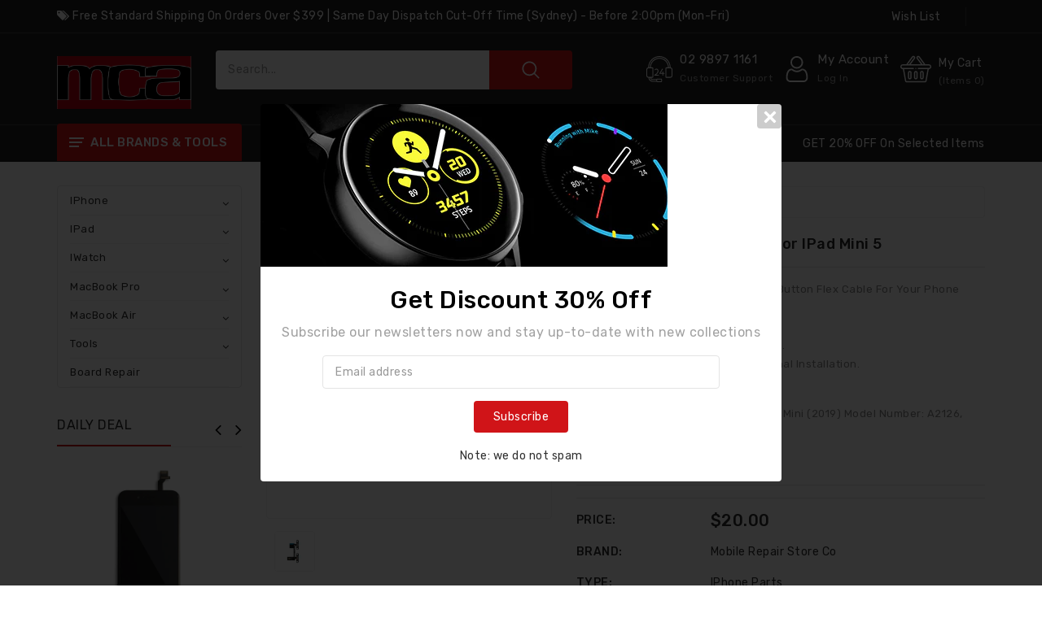

--- FILE ---
content_type: text/html; charset=utf-8
request_url: https://www.mobileclinic.com.au/products/volume-button-flex-cable-for-ipad-mini-5
body_size: 59365
content:
<!doctype html>
<!--[if (gt IE 9)|!(IE)]><!--> <html class="no-js"> <!--<![endif]-->
<head>

  <!-- Basic page needs -->
  <meta charset="utf-8">
  <!--[if IE]><meta http-equiv='X-UA-Compatible' content='IE=edge,chrome=1'><![endif]-->

  
  <link rel="shortcut icon" href="//www.mobileclinic.com.au/cdn/shop/t/2/assets/favicon.png?v=57404721277489091241620735670" type="image/png" />
  

  <title>
  Volume Button Flex Cable for iPad Mini 5 &ndash; Mobile Clinic &amp; Accessories
  </title>
  
  <meta name="description" content="Repair your broken or faulty Volume Button Flex Cable for your phone with our brand new p">
  
  <!-- Social meta -->
  

  <meta property="og:type" content="product">
  <meta property="og:title" content="Volume Button Flex Cable for iPad Mini 5">
  <meta property="og:url" content="https://www.mobileclinic.com.au/products/volume-button-flex-cable-for-ipad-mini-5">
  
  <meta property="og:image" content="http://www.mobileclinic.com.au/cdn/shop/products/v-mini5_grande.jpg?v=1736460792">
  <meta property="og:image:secure_url" content="https://www.mobileclinic.com.au/cdn/shop/products/v-mini5_grande.jpg?v=1736460792">
  
  <meta property="og:price:amount" content="20.00">
  <meta property="og:price:currency" content="AUD">


  <meta property="og:description" content="Repair your broken or faulty Volume Button Flex Cable for your phone with our brand new p">

<meta property="og:site_name" content="Mobile Clinic &amp; Accessories">



<meta name="twitter:card" content="summary">




  <meta name="twitter:title" content="Volume Button Flex Cable for iPad Mini 5">
  <meta name="twitter:description" content="Repair your broken or faulty Volume Button Flex Cable for your phone with our brand new part. - It?s made from A-grade material. - Every part is tested before shipping. - Highly recommended for professional installation. Compatibility iPad Mini 5, Also known as Apple iPad mini (2019) Model Number: A2126,">
  <meta name="twitter:image" content="https://www.mobileclinic.com.au/cdn/shop/products/v-mini5_medium.jpg?v=1736460792">
  <meta name="twitter:image:width" content="240">
  <meta name="twitter:image:height" content="240">


  <!-- Helpers -->
  <link rel="canonical" href="https://www.mobileclinic.com.au/products/volume-button-flex-cable-for-ipad-mini-5">
  <meta name="viewport" content="width=device-width,initial-scale=1">
  <meta name="theme-color" content="#d01418">
  
  <!-- CSS -->
  <link href="//www.mobileclinic.com.au/cdn/shop/t/2/assets/bootstrap.min.css?v=102160851808464328901620735662" rel="stylesheet" type="text/css" media="all" />
  <link href="//www.mobileclinic.com.au/cdn/shop/t/2/assets/timber.scss.css?v=38040214893484197831708909516" rel="stylesheet" type="text/css" media="all" />
  <link href="//www.mobileclinic.com.au/cdn/shop/t/2/assets/font-awesome.min.css?v=140533306961432629691620735672" rel="stylesheet" type="text/css" media="all" />
  <link href="//www.mobileclinic.com.au/cdn/shop/t/2/assets/material-design-iconic-font.min.css?v=8996130352833348591620735686" rel="stylesheet" type="text/css" media="all" />
  <link href="//www.mobileclinic.com.au/cdn/shop/t/2/assets/material-design-iconic-font.css?v=146025959603064133441620735686" rel="stylesheet" type="text/css" media="all" />
  <link href="//www.mobileclinic.com.au/cdn/shop/t/2/assets/animate.css?v=107502980827701580791620735660" rel="stylesheet" type="text/css" media="all" />    
  <link href="//www.mobileclinic.com.au/cdn/shop/t/2/assets/style.css?v=168746096806232350941620821680" rel="stylesheet" type="text/css" media="all" />
  <link href="//www.mobileclinic.com.au/cdn/shop/t/2/assets/slick.scss?v=158244937576883001951620735698" rel="stylesheet" type="text/css" media="all" />
  <link href="//www.mobileclinic.com.au/cdn/shop/t/2/assets/slick-theme.css?v=61073524933893785071620735698" rel="stylesheet" type="text/css" media="all" />

  
  <link href="https://fonts.googleapis.com/css?family=Rubik:400,500,600,700" rel="stylesheet">
  
  
<link href="https://fonts.googleapis.com/css?family=Rubik:400,500,600,700" rel="stylesheet">
  
  
<link href="https://fonts.googleapis.com/css?family=Rubik:400,500,600,700" rel="stylesheet">
    

  <!-- Header -->
  <script>window.performance && window.performance.mark && window.performance.mark('shopify.content_for_header.start');</script><meta id="shopify-digital-wallet" name="shopify-digital-wallet" content="/56995545259/digital_wallets/dialog">
<meta name="shopify-checkout-api-token" content="39bea2dc0a8c23d8540ba0b942869f91">
<meta id="in-context-paypal-metadata" data-shop-id="56995545259" data-venmo-supported="false" data-environment="production" data-locale="en_US" data-paypal-v4="true" data-currency="AUD">
<link rel="alternate" type="application/json+oembed" href="https://www.mobileclinic.com.au/products/volume-button-flex-cable-for-ipad-mini-5.oembed">
<script async="async" src="/checkouts/internal/preloads.js?locale=en-AU"></script>
<link rel="preconnect" href="https://shop.app" crossorigin="anonymous">
<script async="async" src="https://shop.app/checkouts/internal/preloads.js?locale=en-AU&shop_id=56995545259" crossorigin="anonymous"></script>
<script id="apple-pay-shop-capabilities" type="application/json">{"shopId":56995545259,"countryCode":"AU","currencyCode":"AUD","merchantCapabilities":["supports3DS"],"merchantId":"gid:\/\/shopify\/Shop\/56995545259","merchantName":"Mobile Clinic \u0026 Accessories","requiredBillingContactFields":["postalAddress","email"],"requiredShippingContactFields":["postalAddress","email"],"shippingType":"shipping","supportedNetworks":["visa","masterCard","amex","jcb"],"total":{"type":"pending","label":"Mobile Clinic \u0026 Accessories","amount":"1.00"},"shopifyPaymentsEnabled":true,"supportsSubscriptions":true}</script>
<script id="shopify-features" type="application/json">{"accessToken":"39bea2dc0a8c23d8540ba0b942869f91","betas":["rich-media-storefront-analytics"],"domain":"www.mobileclinic.com.au","predictiveSearch":true,"shopId":56995545259,"locale":"en"}</script>
<script>var Shopify = Shopify || {};
Shopify.shop = "mobile-repair-store-co.myshopify.com";
Shopify.locale = "en";
Shopify.currency = {"active":"AUD","rate":"1.0"};
Shopify.country = "AU";
Shopify.theme = {"name":"MCA Online","id":122970603691,"schema_name":"StoreGo","schema_version":"4.1.1","theme_store_id":null,"role":"main"};
Shopify.theme.handle = "null";
Shopify.theme.style = {"id":null,"handle":null};
Shopify.cdnHost = "www.mobileclinic.com.au/cdn";
Shopify.routes = Shopify.routes || {};
Shopify.routes.root = "/";</script>
<script type="module">!function(o){(o.Shopify=o.Shopify||{}).modules=!0}(window);</script>
<script>!function(o){function n(){var o=[];function n(){o.push(Array.prototype.slice.apply(arguments))}return n.q=o,n}var t=o.Shopify=o.Shopify||{};t.loadFeatures=n(),t.autoloadFeatures=n()}(window);</script>
<script>
  window.ShopifyPay = window.ShopifyPay || {};
  window.ShopifyPay.apiHost = "shop.app\/pay";
  window.ShopifyPay.redirectState = null;
</script>
<script id="shop-js-analytics" type="application/json">{"pageType":"product"}</script>
<script defer="defer" async type="module" src="//www.mobileclinic.com.au/cdn/shopifycloud/shop-js/modules/v2/client.init-shop-cart-sync_COMZFrEa.en.esm.js"></script>
<script defer="defer" async type="module" src="//www.mobileclinic.com.au/cdn/shopifycloud/shop-js/modules/v2/chunk.common_CdXrxk3f.esm.js"></script>
<script type="module">
  await import("//www.mobileclinic.com.au/cdn/shopifycloud/shop-js/modules/v2/client.init-shop-cart-sync_COMZFrEa.en.esm.js");
await import("//www.mobileclinic.com.au/cdn/shopifycloud/shop-js/modules/v2/chunk.common_CdXrxk3f.esm.js");

  window.Shopify.SignInWithShop?.initShopCartSync?.({"fedCMEnabled":true,"windoidEnabled":true});

</script>
<script>
  window.Shopify = window.Shopify || {};
  if (!window.Shopify.featureAssets) window.Shopify.featureAssets = {};
  window.Shopify.featureAssets['shop-js'] = {"shop-cart-sync":["modules/v2/client.shop-cart-sync_CRSPkpKa.en.esm.js","modules/v2/chunk.common_CdXrxk3f.esm.js"],"init-fed-cm":["modules/v2/client.init-fed-cm_DO1JVZ96.en.esm.js","modules/v2/chunk.common_CdXrxk3f.esm.js"],"init-windoid":["modules/v2/client.init-windoid_hXardXh0.en.esm.js","modules/v2/chunk.common_CdXrxk3f.esm.js"],"init-shop-email-lookup-coordinator":["modules/v2/client.init-shop-email-lookup-coordinator_jpxQlUsx.en.esm.js","modules/v2/chunk.common_CdXrxk3f.esm.js"],"shop-toast-manager":["modules/v2/client.shop-toast-manager_C-K0q6-t.en.esm.js","modules/v2/chunk.common_CdXrxk3f.esm.js"],"shop-button":["modules/v2/client.shop-button_B6dBoDg5.en.esm.js","modules/v2/chunk.common_CdXrxk3f.esm.js"],"shop-login-button":["modules/v2/client.shop-login-button_BHRMsoBb.en.esm.js","modules/v2/chunk.common_CdXrxk3f.esm.js","modules/v2/chunk.modal_C89cmTvN.esm.js"],"shop-cash-offers":["modules/v2/client.shop-cash-offers_p6Pw3nax.en.esm.js","modules/v2/chunk.common_CdXrxk3f.esm.js","modules/v2/chunk.modal_C89cmTvN.esm.js"],"avatar":["modules/v2/client.avatar_BTnouDA3.en.esm.js"],"init-shop-cart-sync":["modules/v2/client.init-shop-cart-sync_COMZFrEa.en.esm.js","modules/v2/chunk.common_CdXrxk3f.esm.js"],"init-shop-for-new-customer-accounts":["modules/v2/client.init-shop-for-new-customer-accounts_BNQiNx4m.en.esm.js","modules/v2/client.shop-login-button_BHRMsoBb.en.esm.js","modules/v2/chunk.common_CdXrxk3f.esm.js","modules/v2/chunk.modal_C89cmTvN.esm.js"],"pay-button":["modules/v2/client.pay-button_CRuQ9trT.en.esm.js","modules/v2/chunk.common_CdXrxk3f.esm.js"],"init-customer-accounts-sign-up":["modules/v2/client.init-customer-accounts-sign-up_Q1yheB3t.en.esm.js","modules/v2/client.shop-login-button_BHRMsoBb.en.esm.js","modules/v2/chunk.common_CdXrxk3f.esm.js","modules/v2/chunk.modal_C89cmTvN.esm.js"],"checkout-modal":["modules/v2/client.checkout-modal_DtXVhFgQ.en.esm.js","modules/v2/chunk.common_CdXrxk3f.esm.js","modules/v2/chunk.modal_C89cmTvN.esm.js"],"init-customer-accounts":["modules/v2/client.init-customer-accounts_B5rMd0lj.en.esm.js","modules/v2/client.shop-login-button_BHRMsoBb.en.esm.js","modules/v2/chunk.common_CdXrxk3f.esm.js","modules/v2/chunk.modal_C89cmTvN.esm.js"],"lead-capture":["modules/v2/client.lead-capture_CmGCXBh3.en.esm.js","modules/v2/chunk.common_CdXrxk3f.esm.js","modules/v2/chunk.modal_C89cmTvN.esm.js"],"shop-follow-button":["modules/v2/client.shop-follow-button_CV5C02lv.en.esm.js","modules/v2/chunk.common_CdXrxk3f.esm.js","modules/v2/chunk.modal_C89cmTvN.esm.js"],"shop-login":["modules/v2/client.shop-login_Bz_Zm_XZ.en.esm.js","modules/v2/chunk.common_CdXrxk3f.esm.js","modules/v2/chunk.modal_C89cmTvN.esm.js"],"payment-terms":["modules/v2/client.payment-terms_D7XnU2ez.en.esm.js","modules/v2/chunk.common_CdXrxk3f.esm.js","modules/v2/chunk.modal_C89cmTvN.esm.js"]};
</script>
<script id="__st">var __st={"a":56995545259,"offset":39600,"reqid":"748dd4e0-b0b9-42ad-b831-62df9d0e46f3-1763527737","pageurl":"www.mobileclinic.com.au\/products\/volume-button-flex-cable-for-ipad-mini-5","u":"21f29f0c8861","p":"product","rtyp":"product","rid":6820038803627};</script>
<script>window.ShopifyPaypalV4VisibilityTracking = true;</script>
<script id="captcha-bootstrap">!function(){'use strict';const t='contact',e='account',n='new_comment',o=[[t,t],['blogs',n],['comments',n],[t,'customer']],c=[[e,'customer_login'],[e,'guest_login'],[e,'recover_customer_password'],[e,'create_customer']],r=t=>t.map((([t,e])=>`form[action*='/${t}']:not([data-nocaptcha='true']) input[name='form_type'][value='${e}']`)).join(','),a=t=>()=>t?[...document.querySelectorAll(t)].map((t=>t.form)):[];function s(){const t=[...o],e=r(t);return a(e)}const i='password',u='form_key',d=['recaptcha-v3-token','g-recaptcha-response','h-captcha-response',i],f=()=>{try{return window.sessionStorage}catch{return}},m='__shopify_v',_=t=>t.elements[u];function p(t,e,n=!1){try{const o=window.sessionStorage,c=JSON.parse(o.getItem(e)),{data:r}=function(t){const{data:e,action:n}=t;return t[m]||n?{data:e,action:n}:{data:t,action:n}}(c);for(const[e,n]of Object.entries(r))t.elements[e]&&(t.elements[e].value=n);n&&o.removeItem(e)}catch(o){console.error('form repopulation failed',{error:o})}}const l='form_type',E='cptcha';function T(t){t.dataset[E]=!0}const w=window,h=w.document,L='Shopify',v='ce_forms',y='captcha';let A=!1;((t,e)=>{const n=(g='f06e6c50-85a8-45c8-87d0-21a2b65856fe',I='https://cdn.shopify.com/shopifycloud/storefront-forms-hcaptcha/ce_storefront_forms_captcha_hcaptcha.v1.5.2.iife.js',D={infoText:'Protected by hCaptcha',privacyText:'Privacy',termsText:'Terms'},(t,e,n)=>{const o=w[L][v],c=o.bindForm;if(c)return c(t,g,e,D).then(n);var r;o.q.push([[t,g,e,D],n]),r=I,A||(h.body.append(Object.assign(h.createElement('script'),{id:'captcha-provider',async:!0,src:r})),A=!0)});var g,I,D;w[L]=w[L]||{},w[L][v]=w[L][v]||{},w[L][v].q=[],w[L][y]=w[L][y]||{},w[L][y].protect=function(t,e){n(t,void 0,e),T(t)},Object.freeze(w[L][y]),function(t,e,n,w,h,L){const[v,y,A,g]=function(t,e,n){const i=e?o:[],u=t?c:[],d=[...i,...u],f=r(d),m=r(i),_=r(d.filter((([t,e])=>n.includes(e))));return[a(f),a(m),a(_),s()]}(w,h,L),I=t=>{const e=t.target;return e instanceof HTMLFormElement?e:e&&e.form},D=t=>v().includes(t);t.addEventListener('submit',(t=>{const e=I(t);if(!e)return;const n=D(e)&&!e.dataset.hcaptchaBound&&!e.dataset.recaptchaBound,o=_(e),c=g().includes(e)&&(!o||!o.value);(n||c)&&t.preventDefault(),c&&!n&&(function(t){try{if(!f())return;!function(t){const e=f();if(!e)return;const n=_(t);if(!n)return;const o=n.value;o&&e.removeItem(o)}(t);const e=Array.from(Array(32),(()=>Math.random().toString(36)[2])).join('');!function(t,e){_(t)||t.append(Object.assign(document.createElement('input'),{type:'hidden',name:u})),t.elements[u].value=e}(t,e),function(t,e){const n=f();if(!n)return;const o=[...t.querySelectorAll(`input[type='${i}']`)].map((({name:t})=>t)),c=[...d,...o],r={};for(const[a,s]of new FormData(t).entries())c.includes(a)||(r[a]=s);n.setItem(e,JSON.stringify({[m]:1,action:t.action,data:r}))}(t,e)}catch(e){console.error('failed to persist form',e)}}(e),e.submit())}));const S=(t,e)=>{t&&!t.dataset[E]&&(n(t,e.some((e=>e===t))),T(t))};for(const o of['focusin','change'])t.addEventListener(o,(t=>{const e=I(t);D(e)&&S(e,y())}));const B=e.get('form_key'),M=e.get(l),P=B&&M;t.addEventListener('DOMContentLoaded',(()=>{const t=y();if(P)for(const e of t)e.elements[l].value===M&&p(e,B);[...new Set([...A(),...v().filter((t=>'true'===t.dataset.shopifyCaptcha))])].forEach((e=>S(e,t)))}))}(h,new URLSearchParams(w.location.search),n,t,e,['guest_login'])})(!0,!0)}();</script>
<script integrity="sha256-52AcMU7V7pcBOXWImdc/TAGTFKeNjmkeM1Pvks/DTgc=" data-source-attribution="shopify.loadfeatures" defer="defer" src="//www.mobileclinic.com.au/cdn/shopifycloud/storefront/assets/storefront/load_feature-81c60534.js" crossorigin="anonymous"></script>
<script crossorigin="anonymous" defer="defer" src="//www.mobileclinic.com.au/cdn/shopifycloud/storefront/assets/shopify_pay/storefront-65b4c6d7.js?v=20250812"></script>
<script data-source-attribution="shopify.dynamic_checkout.dynamic.init">var Shopify=Shopify||{};Shopify.PaymentButton=Shopify.PaymentButton||{isStorefrontPortableWallets:!0,init:function(){window.Shopify.PaymentButton.init=function(){};var t=document.createElement("script");t.src="https://www.mobileclinic.com.au/cdn/shopifycloud/portable-wallets/latest/portable-wallets.en.js",t.type="module",document.head.appendChild(t)}};
</script>
<script data-source-attribution="shopify.dynamic_checkout.buyer_consent">
  function portableWalletsHideBuyerConsent(e){var t=document.getElementById("shopify-buyer-consent"),n=document.getElementById("shopify-subscription-policy-button");t&&n&&(t.classList.add("hidden"),t.setAttribute("aria-hidden","true"),n.removeEventListener("click",e))}function portableWalletsShowBuyerConsent(e){var t=document.getElementById("shopify-buyer-consent"),n=document.getElementById("shopify-subscription-policy-button");t&&n&&(t.classList.remove("hidden"),t.removeAttribute("aria-hidden"),n.addEventListener("click",e))}window.Shopify?.PaymentButton&&(window.Shopify.PaymentButton.hideBuyerConsent=portableWalletsHideBuyerConsent,window.Shopify.PaymentButton.showBuyerConsent=portableWalletsShowBuyerConsent);
</script>
<script data-source-attribution="shopify.dynamic_checkout.cart.bootstrap">document.addEventListener("DOMContentLoaded",(function(){function t(){return document.querySelector("shopify-accelerated-checkout-cart, shopify-accelerated-checkout")}if(t())Shopify.PaymentButton.init();else{new MutationObserver((function(e,n){t()&&(Shopify.PaymentButton.init(),n.disconnect())})).observe(document.body,{childList:!0,subtree:!0})}}));
</script>
<link id="shopify-accelerated-checkout-styles" rel="stylesheet" media="screen" href="https://www.mobileclinic.com.au/cdn/shopifycloud/portable-wallets/latest/accelerated-checkout-backwards-compat.css" crossorigin="anonymous">
<style id="shopify-accelerated-checkout-cart">
        #shopify-buyer-consent {
  margin-top: 1em;
  display: inline-block;
  width: 100%;
}

#shopify-buyer-consent.hidden {
  display: none;
}

#shopify-subscription-policy-button {
  background: none;
  border: none;
  padding: 0;
  text-decoration: underline;
  font-size: inherit;
  cursor: pointer;
}

#shopify-subscription-policy-button::before {
  box-shadow: none;
}

      </style>

<script>window.performance && window.performance.mark && window.performance.mark('shopify.content_for_header.end');</script>
<script>window.BOLD = window.BOLD || {};
    window.BOLD.common = window.BOLD.common || {};
    window.BOLD.common.Shopify = window.BOLD.common.Shopify || {};
    window.BOLD.common.Shopify.shop = {
      domain: 'www.mobileclinic.com.au',
      permanent_domain: 'mobile-repair-store-co.myshopify.com',
      url: 'https://www.mobileclinic.com.au',
      secure_url: 'https://www.mobileclinic.com.au',
      money_format: "${{amount}}",
      currency: "AUD"
    };
    window.BOLD.common.Shopify.customer = {
      id: null,
      tags: null,
    };
    window.BOLD.common.Shopify.cart = {"note":null,"attributes":{},"original_total_price":0,"total_price":0,"total_discount":0,"total_weight":0.0,"item_count":0,"items":[],"requires_shipping":false,"currency":"AUD","items_subtotal_price":0,"cart_level_discount_applications":[],"checkout_charge_amount":0};
    window.BOLD.common.template = 'product';window.BOLD.common.Shopify.formatMoney = function(money, format) {
        function n(t, e) {
            return "undefined" == typeof t ? e : t
        }
        function r(t, e, r, i) {
            if (e = n(e, 2),
                r = n(r, ","),
                i = n(i, "."),
            isNaN(t) || null == t)
                return 0;
            t = (t / 100).toFixed(e);
            var o = t.split(".")
                , a = o[0].replace(/(\d)(?=(\d\d\d)+(?!\d))/g, "$1" + r)
                , s = o[1] ? i + o[1] : "";
            return a + s
        }
        "string" == typeof money && (money = money.replace(".", ""));
        var i = ""
            , o = /\{\{\s*(\w+)\s*\}\}/
            , a = format || window.BOLD.common.Shopify.shop.money_format || window.Shopify.money_format || "$ {{ amount }}";
        switch (a.match(o)[1]) {
            case "amount":
                i = r(money, 2, ",", ".");
                break;
            case "amount_no_decimals":
                i = r(money, 0, ",", ".");
                break;
            case "amount_with_comma_separator":
                i = r(money, 2, ".", ",");
                break;
            case "amount_no_decimals_with_comma_separator":
                i = r(money, 0, ".", ",");
                break;
            case "amount_with_space_separator":
                i = r(money, 2, " ", ",");
                break;
            case "amount_no_decimals_with_space_separator":
                i = r(money, 0, " ", ",");
                break;
            case "amount_with_apostrophe_separator":
                i = r(money, 2, "'", ".");
                break;
        }
        return a.replace(o, i);
    };
    window.BOLD.common.Shopify.saveProduct = function (handle, product) {
      if (typeof handle === 'string' && typeof window.BOLD.common.Shopify.products[handle] === 'undefined') {
        if (typeof product === 'number') {
          window.BOLD.common.Shopify.handles[product] = handle;
          product = { id: product };
        }
        window.BOLD.common.Shopify.products[handle] = product;
      }
    };
    window.BOLD.common.Shopify.saveVariant = function (variant_id, variant) {
      if (typeof variant_id === 'number' && typeof window.BOLD.common.Shopify.variants[variant_id] === 'undefined') {
        window.BOLD.common.Shopify.variants[variant_id] = variant;
      }
    };window.BOLD.common.Shopify.products = window.BOLD.common.Shopify.products || {};
    window.BOLD.common.Shopify.variants = window.BOLD.common.Shopify.variants || {};
    window.BOLD.common.Shopify.handles = window.BOLD.common.Shopify.handles || {};window.BOLD.common.Shopify.handle = "volume-button-flex-cable-for-ipad-mini-5"
window.BOLD.common.Shopify.saveProduct("volume-button-flex-cable-for-ipad-mini-5", 6820038803627);window.BOLD.common.Shopify.saveVariant(40349979377835, { product_id: 6820038803627, product_handle: "volume-button-flex-cable-for-ipad-mini-5", price: 2000, group_id: '', csp_metafield: {}});window.BOLD.apps_installed = {} || {};window.BOLD.common.Shopify.saveProduct("right-and-left-speaker-for-ipad-air-1", 6820049551531);window.BOLD.common.Shopify.saveVariant(40350003265707, { product_id: 6820049551531, product_handle: "right-and-left-speaker-for-ipad-air-1", price: 2000, group_id: '', csp_metafield: {}});window.BOLD.common.Shopify.saveProduct("wifi-ic-for-ipad-air-1", 6820049453227);window.BOLD.common.Shopify.saveVariant(40350003134635, { product_id: 6820049453227, product_handle: "wifi-ic-for-ipad-air-1", price: 2000, group_id: '', csp_metafield: {}});window.BOLD.common.Shopify.saveProduct("power-volume-mute-button-set-for-ipad-air-1", 6820048961707);window.BOLD.common.Shopify.saveVariant(40350002479275, { product_id: 6820048961707, product_handle: "power-volume-mute-button-set-for-ipad-air-1", price: 2000, group_id: '', csp_metafield: {}});window.BOLD.common.Shopify.saveProduct("power-button-and-volume-button-flex-cable-for-ipad-air-1", 6820048896171);window.BOLD.common.Shopify.saveVariant(40350002413739, { product_id: 6820048896171, product_handle: "power-button-and-volume-button-flex-cable-for-ipad-air-1", price: 2000, group_id: '', csp_metafield: {}});window.BOLD.common.Shopify.saveProduct("home-button-holding-bracket-for-ipad-air-1", 6820049617067);window.BOLD.common.Shopify.saveVariant(40350003331243, { product_id: 6820049617067, product_handle: "home-button-holding-bracket-for-ipad-air-1", price: 2000, group_id: '', csp_metafield: {}});window.BOLD.common.Shopify.saveProduct("home-button-ribbon-cable-for-ipad-air", 6820048863403);window.BOLD.common.Shopify.saveVariant(40350002380971, { product_id: 6820048863403, product_handle: "home-button-ribbon-cable-for-ipad-air", price: 2000, group_id: '', csp_metafield: {}});window.BOLD.common.Shopify.saveProduct("home-button-with-flex-cable-for-ipad-air-1", 6820048765099);window.BOLD.common.Shopify.saveVariant(40350002282667, { product_id: 6820048765099, product_handle: "home-button-with-flex-cable-for-ipad-air-1", price: 2000, group_id: '', csp_metafield: {}});window.BOLD.common.Shopify.saveProduct("home-button-flex-fpc-connector-for-ipad-air-1", 6820049420459);window.BOLD.common.Shopify.saveVariant(40350003101867, { product_id: 6820049420459, product_handle: "home-button-flex-fpc-connector-for-ipad-air-1", price: 2000, group_id: '', csp_metafield: {}});window.BOLD.common.Shopify.saveProduct("battery-fpc-connector-for-ipad-air-1", 6820049354923);window.BOLD.common.Shopify.saveVariant(40350003003563, { product_id: 6820049354923, product_handle: "battery-fpc-connector-for-ipad-air-1", price: 2000, group_id: '', csp_metafield: {}});window.BOLD.common.Shopify.saveProduct("touch-screen-adhesive-tape-for-ipad-air-1", 6820049322155);window.BOLD.common.Shopify.saveVariant(40350002905259, { product_id: 6820049322155, product_handle: "touch-screen-adhesive-tape-for-ipad-air-1", price: 2000, group_id: '', csp_metafield: {}});window.BOLD.common.Shopify.saveProduct("sim-card-tray-for-ipad-air-1", 6820049223851);window.BOLD.common.Shopify.saveVariant(40350002806955, { product_id: 6820049223851, product_handle: "sim-card-tray-for-ipad-air-1", price: 2000, group_id: '', csp_metafield: {}});window.BOLD.common.Shopify.saveProduct("sim-card-reader-for-ipad-air-1", 6820049191083);window.BOLD.common.Shopify.saveVariant(40350002708651, { product_id: 6820049191083, product_handle: "sim-card-reader-for-ipad-air-1", price: 2000, group_id: '', csp_metafield: {}});window.BOLD.common.Shopify.saveProduct("rear-camera-with-flex-cable-for-for-ipad-air-1", 6820049027243);window.BOLD.common.Shopify.saveVariant(40350002544811, { product_id: 6820049027243, product_handle: "rear-camera-with-flex-cable-for-for-ipad-air-1", price: 2000, group_id: '', csp_metafield: {}});window.BOLD.common.Shopify.saveProduct("battery-fpc-connector-for-ipad-air-2", 6820048109739);window.BOLD.common.Shopify.saveVariant(40350001463467, { product_id: 6820048109739, product_handle: "battery-fpc-connector-for-ipad-air-2", price: 2000, group_id: '', csp_metafield: {}});window.BOLD.common.Shopify.saveProduct("wifi-ic-for-ipad-air-2", 6820048044203);window.BOLD.common.Shopify.saveVariant(40350001365163, { product_id: 6820048044203, product_handle: "wifi-ic-for-ipad-air-2", price: 4000, group_id: '', csp_metafield: {}});window.BOLD.common.Shopify.saveProduct("touch-coil-for-ipad-air-2", 6820047814827);window.BOLD.common.Shopify.saveVariant(40350000775339, { product_id: 6820047814827, product_handle: "touch-coil-for-ipad-air-2", price: 2000, group_id: '', csp_metafield: {}});window.BOLD.common.Shopify.saveProduct("headphone-jack-audio-flex-cable-for-ipad-air-1", 6820048666795);window.BOLD.common.Shopify.saveVariant(40350002184363, { product_id: 6820048666795, product_handle: "headphone-jack-audio-flex-cable-for-ipad-air-1", price: 2000, group_id: '', csp_metafield: {}});window.BOLD.common.Shopify.saveProduct("touch-screen-digitizer-with-ic-connector-for-ipad-air-1-best-quality", 6820048601259);window.BOLD.common.Shopify.saveVariant(40350002118827, { product_id: 6820048601259, product_handle: "touch-screen-digitizer-with-ic-connector-for-ipad-air-1-best-quality", price: 4500, group_id: '', csp_metafield: {}});window.BOLD.common.Shopify.saveProduct("lcd-assembly-replacement-for-ipad-air-2-premium", 6820048502955);window.BOLD.common.Shopify.saveVariant(40350002020523, { product_id: 6820048502955, product_handle: "lcd-assembly-replacement-for-ipad-air-2-premium", price: 20220, group_id: '', csp_metafield: {}});window.BOLD.common.Shopify.saveProduct("power-management-ic-for-ipad-air-2-mini-4", 6820048437419);window.BOLD.common.Shopify.saveVariant(40350001954987, { product_id: 6820048437419, product_handle: "power-management-ic-for-ipad-air-2-mini-4", price: 4500, group_id: '', csp_metafield: {}});window.BOLD.common.Shopify.saveProduct("touchscreen-digitizer-controller-ic-on-board-for-iphone-6-6-plus-ipad-air-1-air-2-63-pins", 6780110602411);window.BOLD.common.Shopify.saveVariant(40196072636587, { product_id: 6780110602411, product_handle: "touchscreen-digitizer-controller-ic-on-board-for-iphone-6-6-plus-ipad-air-1-air-2-63-pins", price: 2000, group_id: '', csp_metafield: {}});window.BOLD.common.Shopify.saveProduct("touch-digitizer-controler-ic-for-ipad-air-1-air-2-black", 6820048273579);window.BOLD.common.Shopify.saveVariant(40350001791147, { product_id: 6820048273579, product_handle: "touch-digitizer-controler-ic-for-ipad-air-1-air-2-black", price: 2500, group_id: '', csp_metafield: {}});window.BOLD.common.Shopify.saveProduct("sim-card-tray-for-ipad-air-2", 6820047290539);window.BOLD.common.Shopify.saveVariant(40350000054443, { product_id: 6820047290539, product_handle: "sim-card-tray-for-ipad-air-2", price: 2000, group_id: '', csp_metafield: {}});window.BOLD.common.Shopify.saveProduct("backlight-diode-for-ipad-air-2", 6820048240811);window.BOLD.common.Shopify.saveVariant(40350001758379, { product_id: 6820048240811, product_handle: "backlight-diode-for-ipad-air-2", price: 2000, group_id: '', csp_metafield: {}});window.BOLD.common.Shopify.saveProduct("power-button-flex-cable-for-ipad-air-2", 6820047159467);window.BOLD.common.Shopify.saveVariant(40349999726763, { product_id: 6820047159467, product_handle: "power-button-flex-cable-for-ipad-air-2", price: 2000, group_id: '', csp_metafield: {}});window.BOLD.common.Shopify.saveProduct("volume-button-flex-cable-for-ipad-air-2", 6820047028395);window.BOLD.common.Shopify.saveVariant(40349999562923, { product_id: 6820047028395, product_handle: "volume-button-flex-cable-for-ipad-air-2", price: 2000, group_id: '', csp_metafield: {}});window.BOLD.common.Shopify.saveProduct("home-button-with-flex-cable-for-apple-ipad-air-2", 6820046962859);window.BOLD.common.Shopify.saveVariant(40349999399083, { product_id: 6820046962859, product_handle: "home-button-with-flex-cable-for-apple-ipad-air-2", price: 2000, group_id: '', csp_metafield: {}});window.BOLD.common.Shopify.saveProduct("home-button-fpc-connector-for-ipad-air-2", 6820047880363);window.BOLD.common.Shopify.saveVariant(40350000840875, { product_id: 6820047880363, product_handle: "home-button-fpc-connector-for-ipad-air-2", price: 2000, group_id: '', csp_metafield: {}});window.BOLD.common.Shopify.saveProduct("fpc-connector-for-ipad-air-2-digitizer-34-pin-on-the-lcd-flex-not-the-board", 6820047716523);window.BOLD.common.Shopify.saveVariant(40350000578731, { product_id: 6820047716523, product_handle: "fpc-connector-for-ipad-air-2-digitizer-34-pin-on-the-lcd-flex-not-the-board", price: 2000, group_id: '', csp_metafield: {}});window.BOLD.common.Shopify.saveProduct("wifi-antenna-flex-cable-for-apple-ipad-air-2", 6820046635179);window.BOLD.common.Shopify.saveVariant(40349999071403, { product_id: 6820046635179, product_handle: "wifi-antenna-flex-cable-for-apple-ipad-air-2", price: 2000, group_id: '', csp_metafield: {}});window.BOLD.common.Shopify.saveProduct("fpc-connector-for-ipad-air-2-digitizer-34-pin-on-the-board", 6820047552683);window.BOLD.common.Shopify.saveVariant(40350000414891, { product_id: 6820047552683, product_handle: "fpc-connector-for-ipad-air-2-digitizer-34-pin-on-the-board", price: 2000, group_id: '', csp_metafield: {}});window.BOLD.common.Shopify.saveProduct("lcd-fpc-connector-for-ipad-air-2-on-the-lcd-flex-not-the-board", 6820047454379);window.BOLD.common.Shopify.saveVariant(40350000251051, { product_id: 6820047454379, product_handle: "lcd-fpc-connector-for-ipad-air-2-on-the-lcd-flex-not-the-board", price: 2000, group_id: '', csp_metafield: {}});window.BOLD.common.Shopify.saveProduct("lcd-fpc-connector-for-ipad-air-2-on-the-board", 6820047421611);window.BOLD.common.Shopify.saveVariant(40350000218283, { product_id: 6820047421611, product_handle: "lcd-fpc-connector-for-ipad-air-2-on-the-board", price: 2000, group_id: '', csp_metafield: {}});window.BOLD.common.Shopify.saveProduct("lcd-assembly-replacement-for-ipad-air-2-best-quality-aftermarket", 6820046307499);window.BOLD.common.Shopify.saveVariant(40349998612651, { product_id: 6820046307499, product_handle: "lcd-assembly-replacement-for-ipad-air-2-best-quality-aftermarket", price: 16020, group_id: '', csp_metafield: {}});window.BOLD.common.Shopify.saveProduct("right-and-left-speaker-for-ipad-air-2", 6820047192235);window.BOLD.common.Shopify.saveVariant(40349999759531, { product_id: 6820047192235, product_handle: "right-and-left-speaker-for-ipad-air-2", price: 2000, group_id: '', csp_metafield: {}});window.BOLD.common.Shopify.saveProduct("headphone-jack-audio-flex-cable-for-ipad-air-2019-wi-fi", 6820046110891);window.BOLD.common.Shopify.saveVariant(40349998252203, { product_id: 6820046110891, product_handle: "headphone-jack-audio-flex-cable-for-ipad-air-2019-wi-fi", price: 2000, group_id: '', csp_metafield: {}});window.BOLD.common.Shopify.saveProduct("headphone-jack-audio-flex-cable-for-ipad-air-2", 6820046766251);window.BOLD.common.Shopify.saveVariant(40349999202475, { product_id: 6820046766251, product_handle: "headphone-jack-audio-flex-cable-for-ipad-air-2", price: 2000, group_id: '', csp_metafield: {}});window.BOLD.common.Shopify.saveProduct("sleep-wake-sensor-flex-for-ipad-air-2", 6820046733483);window.BOLD.common.Shopify.saveVariant(40349999169707, { product_id: 6820046733483, product_handle: "sleep-wake-sensor-flex-for-ipad-air-2", price: 2000, group_id: '', csp_metafield: {}});window.BOLD.common.Shopify.saveProduct("volume-button-flex-cable-for-ipad-air-2019", 6820045783211);window.BOLD.common.Shopify.saveVariant(40349997826219, { product_id: 6820045783211, product_handle: "volume-button-flex-cable-for-ipad-air-2019", price: 2000, group_id: '', csp_metafield: {}});window.BOLD.common.Shopify.saveProduct("charging-port-with-flex-cable-for-ipad-air-2", 6820046504107);window.BOLD.common.Shopify.saveVariant(40349998809259, { product_id: 6820046504107, product_handle: "charging-port-with-flex-cable-for-ipad-air-2", price: 2000, group_id: '', csp_metafield: {}});window.BOLD.common.Shopify.saveProduct("power-button-flex-cable-for-ipad-air-2019", 6820045619371);window.BOLD.common.Shopify.saveVariant(40349997596843, { product_id: 6820045619371, product_handle: "power-button-flex-cable-for-ipad-air-2019", price: 2000, group_id: '', csp_metafield: {}});window.BOLD.common.Shopify.saveProduct("ipad-air-2-replacement-battery-7340mah-best-quality-aftermarket", 6820046373035);window.BOLD.common.Shopify.saveVariant(40349998678187, { product_id: 6820046373035, product_handle: "ipad-air-2-replacement-battery-7340mah-best-quality-aftermarket", price: 4000, group_id: '', csp_metafield: {}});window.BOLD.common.Shopify.saveProduct("sim-card-tray-for-apple-ipad-air-2019", 6820046143659);window.BOLD.common.Shopify.saveVariant(40349998317739, { product_id: 6820046143659, product_handle: "sim-card-tray-for-apple-ipad-air-2019", price: 2000, group_id: '', csp_metafield: {}});window.BOLD.common.Shopify.saveProduct("charging-port-with-flex-cable-for-ipad-air-2019", 6820045160619);window.BOLD.common.Shopify.saveVariant(40349996908715, { product_id: 6820045160619, product_handle: "charging-port-with-flex-cable-for-ipad-air-2019", price: 2500, group_id: '', csp_metafield: {}});window.BOLD.common.Shopify.saveProduct("backlight-diode-for-ipad-mini-1-air-1", 6820044832939);window.BOLD.common.Shopify.saveVariant(40349995172011, { product_id: 6820044832939, product_handle: "backlight-diode-for-ipad-mini-1-air-1", price: 2000, group_id: '', csp_metafield: {}});window.BOLD.common.Shopify.saveProduct("rear-camera-for-ipad-air-2019", 6820045979819);window.BOLD.common.Shopify.saveVariant(40349998121131, { product_id: 6820045979819, product_handle: "rear-camera-for-ipad-air-2019", price: 2000, group_id: '', csp_metafield: {}});window.BOLD.common.Shopify.saveProduct("sim-card-tray-for-ipad-mini-1", 6820044570795);window.BOLD.common.Shopify.saveVariant(40349994713259, { product_id: 6820044570795, product_handle: "sim-card-tray-for-ipad-mini-1", price: 2000, group_id: '', csp_metafield: {}});window.BOLD.common.Shopify.saveProduct("home-button-with-flex-cable-for-apple-ipad-air-2019", 6820045521067);window.BOLD.common.Shopify.saveVariant(40349997367467, { product_id: 6820045521067, product_handle: "home-button-with-flex-cable-for-apple-ipad-air-2019", price: 2000, group_id: '', csp_metafield: {}});window.BOLD.common.Shopify.saveProduct("headphone-jack-audio-flex-cable-for-ipad-air-2019-wi-fi-cellular", 6820045455531);window.BOLD.common.Shopify.saveVariant(40349997334699, { product_id: 6820045455531, product_handle: "headphone-jack-audio-flex-cable-for-ipad-air-2019-wi-fi-cellular", price: 2000, group_id: '', csp_metafield: {}});window.BOLD.common.Shopify.saveProduct("microphone-flex-cable-ribbon-replacement-for-ipad-air-2019", 6820045291691);window.BOLD.common.Shopify.saveVariant(40349997105323, { product_id: 6820045291691, product_handle: "microphone-flex-cable-ribbon-replacement-for-ipad-air-2019", price: 2000, group_id: '', csp_metafield: {}});window.BOLD.common.Shopify.metafields = window.BOLD.common.Shopify.metafields || {};window.BOLD.common.Shopify.metafields["bold_rp"] = {};window.BOLD.common.Shopify.metafields["bold_csp_defaults"] = {};</script>

<!--[if lt IE 9]>
<script src="//cdnjs.cloudflare.com/ajax/libs/html5shiv/3.7.2/html5shiv.min.js" type="text/javascript"></script>
<script src="//www.mobileclinic.com.au/cdn/shop/t/2/assets/respond.min.js?1322" type="text/javascript"></script>
<link href="//www.mobileclinic.com.au/cdn/shop/t/2/assets/respond-proxy.html" id="respond-proxy" rel="respond-proxy" />
<link href="//www.mobileclinic.com.au/search?q=a18df21aa7bd5a254bd23a60fa7df314" id="respond-redirect" rel="respond-redirect" />
<script src="//www.mobileclinic.com.au/search?q=a18df21aa7bd5a254bd23a60fa7df314" type="text/javascript"></script>
<![endif]-->

  
  <script src="//www.mobileclinic.com.au/cdn/shop/t/2/assets/header.js?v=46800480770296327591620735725" type="text/javascript"></script>   
  
  

  
  <script type="text/javascript" src="https://ws.sharethis.com/button/buttons.js"></script>
  <script type="text/javascript">stLight.options({publisher: "4a467312-eb52-4e56-a80a-d5930e0afac4", doNotHash: false, doNotCopy: false, hashAddressBar: false});</script>
  
    
  <script>
/* loader */
$(window).load(function myFunction() {
  $(".s-panel .loader").removeClass("wrloader");
});
</script>

<script>
$(document).ready(function(){
  if ($(document).width() <= 767){
  $('.wscur').appendTo('.rightac .dropdown-menu-right');
  $('.rightac').appendTo('.appcart');
  $('.appcry').appendTo('.wscur .dropdown-menu');
  $('.topws').appendTo('.wscur .dropdown-menu .header-panel-top');
  $('.leftw').appendTo('.right-col');
  $('.collection_sidebar').appendTo('.afilter');

  }  
});

</script>

<script>
$(document).ready(function(){
if ($(document).width() >= 768){
$(window).scroll(function () {
    if ($(this).scrollTop() > 165) {
        $('.headernav').addClass('fixed fadeInDown animated');
    } else {
        $('.headernav').removeClass('fixed fadeInDown animated');
    }
});
};
});
</script>


<link href="https://monorail-edge.shopifysvc.com" rel="dns-prefetch">
<script>(function(){if ("sendBeacon" in navigator && "performance" in window) {try {var session_token_from_headers = performance.getEntriesByType('navigation')[0].serverTiming.find(x => x.name == '_s').description;} catch {var session_token_from_headers = undefined;}var session_cookie_matches = document.cookie.match(/_shopify_s=([^;]*)/);var session_token_from_cookie = session_cookie_matches && session_cookie_matches.length === 2 ? session_cookie_matches[1] : "";var session_token = session_token_from_headers || session_token_from_cookie || "";function handle_abandonment_event(e) {var entries = performance.getEntries().filter(function(entry) {return /monorail-edge.shopifysvc.com/.test(entry.name);});if (!window.abandonment_tracked && entries.length === 0) {window.abandonment_tracked = true;var currentMs = Date.now();var navigation_start = performance.timing.navigationStart;var payload = {shop_id: 56995545259,url: window.location.href,navigation_start,duration: currentMs - navigation_start,session_token,page_type: "product"};window.navigator.sendBeacon("https://monorail-edge.shopifysvc.com/v1/produce", JSON.stringify({schema_id: "online_store_buyer_site_abandonment/1.1",payload: payload,metadata: {event_created_at_ms: currentMs,event_sent_at_ms: currentMs}}));}}window.addEventListener('pagehide', handle_abandonment_event);}}());</script>
<script id="web-pixels-manager-setup">(function e(e,d,r,n,o){if(void 0===o&&(o={}),!Boolean(null===(a=null===(i=window.Shopify)||void 0===i?void 0:i.analytics)||void 0===a?void 0:a.replayQueue)){var i,a;window.Shopify=window.Shopify||{};var t=window.Shopify;t.analytics=t.analytics||{};var s=t.analytics;s.replayQueue=[],s.publish=function(e,d,r){return s.replayQueue.push([e,d,r]),!0};try{self.performance.mark("wpm:start")}catch(e){}var l=function(){var e={modern:/Edge?\/(1{2}[4-9]|1[2-9]\d|[2-9]\d{2}|\d{4,})\.\d+(\.\d+|)|Firefox\/(1{2}[4-9]|1[2-9]\d|[2-9]\d{2}|\d{4,})\.\d+(\.\d+|)|Chrom(ium|e)\/(9{2}|\d{3,})\.\d+(\.\d+|)|(Maci|X1{2}).+ Version\/(15\.\d+|(1[6-9]|[2-9]\d|\d{3,})\.\d+)([,.]\d+|)( \(\w+\)|)( Mobile\/\w+|) Safari\/|Chrome.+OPR\/(9{2}|\d{3,})\.\d+\.\d+|(CPU[ +]OS|iPhone[ +]OS|CPU[ +]iPhone|CPU IPhone OS|CPU iPad OS)[ +]+(15[._]\d+|(1[6-9]|[2-9]\d|\d{3,})[._]\d+)([._]\d+|)|Android:?[ /-](13[3-9]|1[4-9]\d|[2-9]\d{2}|\d{4,})(\.\d+|)(\.\d+|)|Android.+Firefox\/(13[5-9]|1[4-9]\d|[2-9]\d{2}|\d{4,})\.\d+(\.\d+|)|Android.+Chrom(ium|e)\/(13[3-9]|1[4-9]\d|[2-9]\d{2}|\d{4,})\.\d+(\.\d+|)|SamsungBrowser\/([2-9]\d|\d{3,})\.\d+/,legacy:/Edge?\/(1[6-9]|[2-9]\d|\d{3,})\.\d+(\.\d+|)|Firefox\/(5[4-9]|[6-9]\d|\d{3,})\.\d+(\.\d+|)|Chrom(ium|e)\/(5[1-9]|[6-9]\d|\d{3,})\.\d+(\.\d+|)([\d.]+$|.*Safari\/(?![\d.]+ Edge\/[\d.]+$))|(Maci|X1{2}).+ Version\/(10\.\d+|(1[1-9]|[2-9]\d|\d{3,})\.\d+)([,.]\d+|)( \(\w+\)|)( Mobile\/\w+|) Safari\/|Chrome.+OPR\/(3[89]|[4-9]\d|\d{3,})\.\d+\.\d+|(CPU[ +]OS|iPhone[ +]OS|CPU[ +]iPhone|CPU IPhone OS|CPU iPad OS)[ +]+(10[._]\d+|(1[1-9]|[2-9]\d|\d{3,})[._]\d+)([._]\d+|)|Android:?[ /-](13[3-9]|1[4-9]\d|[2-9]\d{2}|\d{4,})(\.\d+|)(\.\d+|)|Mobile Safari.+OPR\/([89]\d|\d{3,})\.\d+\.\d+|Android.+Firefox\/(13[5-9]|1[4-9]\d|[2-9]\d{2}|\d{4,})\.\d+(\.\d+|)|Android.+Chrom(ium|e)\/(13[3-9]|1[4-9]\d|[2-9]\d{2}|\d{4,})\.\d+(\.\d+|)|Android.+(UC? ?Browser|UCWEB|U3)[ /]?(15\.([5-9]|\d{2,})|(1[6-9]|[2-9]\d|\d{3,})\.\d+)\.\d+|SamsungBrowser\/(5\.\d+|([6-9]|\d{2,})\.\d+)|Android.+MQ{2}Browser\/(14(\.(9|\d{2,})|)|(1[5-9]|[2-9]\d|\d{3,})(\.\d+|))(\.\d+|)|K[Aa][Ii]OS\/(3\.\d+|([4-9]|\d{2,})\.\d+)(\.\d+|)/},d=e.modern,r=e.legacy,n=navigator.userAgent;return n.match(d)?"modern":n.match(r)?"legacy":"unknown"}(),u="modern"===l?"modern":"legacy",c=(null!=n?n:{modern:"",legacy:""})[u],f=function(e){return[e.baseUrl,"/wpm","/b",e.hashVersion,"modern"===e.buildTarget?"m":"l",".js"].join("")}({baseUrl:d,hashVersion:r,buildTarget:u}),m=function(e){var d=e.version,r=e.bundleTarget,n=e.surface,o=e.pageUrl,i=e.monorailEndpoint;return{emit:function(e){var a=e.status,t=e.errorMsg,s=(new Date).getTime(),l=JSON.stringify({metadata:{event_sent_at_ms:s},events:[{schema_id:"web_pixels_manager_load/3.1",payload:{version:d,bundle_target:r,page_url:o,status:a,surface:n,error_msg:t},metadata:{event_created_at_ms:s}}]});if(!i)return console&&console.warn&&console.warn("[Web Pixels Manager] No Monorail endpoint provided, skipping logging."),!1;try{return self.navigator.sendBeacon.bind(self.navigator)(i,l)}catch(e){}var u=new XMLHttpRequest;try{return u.open("POST",i,!0),u.setRequestHeader("Content-Type","text/plain"),u.send(l),!0}catch(e){return console&&console.warn&&console.warn("[Web Pixels Manager] Got an unhandled error while logging to Monorail."),!1}}}}({version:r,bundleTarget:l,surface:e.surface,pageUrl:self.location.href,monorailEndpoint:e.monorailEndpoint});try{o.browserTarget=l,function(e){var d=e.src,r=e.async,n=void 0===r||r,o=e.onload,i=e.onerror,a=e.sri,t=e.scriptDataAttributes,s=void 0===t?{}:t,l=document.createElement("script"),u=document.querySelector("head"),c=document.querySelector("body");if(l.async=n,l.src=d,a&&(l.integrity=a,l.crossOrigin="anonymous"),s)for(var f in s)if(Object.prototype.hasOwnProperty.call(s,f))try{l.dataset[f]=s[f]}catch(e){}if(o&&l.addEventListener("load",o),i&&l.addEventListener("error",i),u)u.appendChild(l);else{if(!c)throw new Error("Did not find a head or body element to append the script");c.appendChild(l)}}({src:f,async:!0,onload:function(){if(!function(){var e,d;return Boolean(null===(d=null===(e=window.Shopify)||void 0===e?void 0:e.analytics)||void 0===d?void 0:d.initialized)}()){var d=window.webPixelsManager.init(e)||void 0;if(d){var r=window.Shopify.analytics;r.replayQueue.forEach((function(e){var r=e[0],n=e[1],o=e[2];d.publishCustomEvent(r,n,o)})),r.replayQueue=[],r.publish=d.publishCustomEvent,r.visitor=d.visitor,r.initialized=!0}}},onerror:function(){return m.emit({status:"failed",errorMsg:"".concat(f," has failed to load")})},sri:function(e){var d=/^sha384-[A-Za-z0-9+/=]+$/;return"string"==typeof e&&d.test(e)}(c)?c:"",scriptDataAttributes:o}),m.emit({status:"loading"})}catch(e){m.emit({status:"failed",errorMsg:(null==e?void 0:e.message)||"Unknown error"})}}})({shopId: 56995545259,storefrontBaseUrl: "https://www.mobileclinic.com.au",extensionsBaseUrl: "https://extensions.shopifycdn.com/cdn/shopifycloud/web-pixels-manager",monorailEndpoint: "https://monorail-edge.shopifysvc.com/unstable/produce_batch",surface: "storefront-renderer",enabledBetaFlags: ["2dca8a86"],webPixelsConfigList: [{"id":"shopify-app-pixel","configuration":"{}","eventPayloadVersion":"v1","runtimeContext":"STRICT","scriptVersion":"0450","apiClientId":"shopify-pixel","type":"APP","privacyPurposes":["ANALYTICS","MARKETING"]},{"id":"shopify-custom-pixel","eventPayloadVersion":"v1","runtimeContext":"LAX","scriptVersion":"0450","apiClientId":"shopify-pixel","type":"CUSTOM","privacyPurposes":["ANALYTICS","MARKETING"]}],isMerchantRequest: false,initData: {"shop":{"name":"Mobile Clinic \u0026 Accessories","paymentSettings":{"currencyCode":"AUD"},"myshopifyDomain":"mobile-repair-store-co.myshopify.com","countryCode":"AU","storefrontUrl":"https:\/\/www.mobileclinic.com.au"},"customer":null,"cart":null,"checkout":null,"productVariants":[{"price":{"amount":20.0,"currencyCode":"AUD"},"product":{"title":"Volume Button Flex Cable for iPad Mini 5","vendor":"Mobile Repair Store Co","id":"6820038803627","untranslatedTitle":"Volume Button Flex Cable for iPad Mini 5","url":"\/products\/volume-button-flex-cable-for-ipad-mini-5","type":"iPhone parts"},"id":"40349979377835","image":{"src":"\/\/www.mobileclinic.com.au\/cdn\/shop\/products\/v-mini5.jpg?v=1736460792"},"sku":"VOLUMEFLEX-MINI5","title":"Default Title","untranslatedTitle":"Default Title"}],"purchasingCompany":null},},"https://www.mobileclinic.com.au/cdn","ae1676cfwd2530674p4253c800m34e853cb",{"modern":"","legacy":""},{"shopId":"56995545259","storefrontBaseUrl":"https:\/\/www.mobileclinic.com.au","extensionBaseUrl":"https:\/\/extensions.shopifycdn.com\/cdn\/shopifycloud\/web-pixels-manager","surface":"storefront-renderer","enabledBetaFlags":"[\"2dca8a86\"]","isMerchantRequest":"false","hashVersion":"ae1676cfwd2530674p4253c800m34e853cb","publish":"custom","events":"[[\"page_viewed\",{}],[\"product_viewed\",{\"productVariant\":{\"price\":{\"amount\":20.0,\"currencyCode\":\"AUD\"},\"product\":{\"title\":\"Volume Button Flex Cable for iPad Mini 5\",\"vendor\":\"Mobile Repair Store Co\",\"id\":\"6820038803627\",\"untranslatedTitle\":\"Volume Button Flex Cable for iPad Mini 5\",\"url\":\"\/products\/volume-button-flex-cable-for-ipad-mini-5\",\"type\":\"iPhone parts\"},\"id\":\"40349979377835\",\"image\":{\"src\":\"\/\/www.mobileclinic.com.au\/cdn\/shop\/products\/v-mini5.jpg?v=1736460792\"},\"sku\":\"VOLUMEFLEX-MINI5\",\"title\":\"Default Title\",\"untranslatedTitle\":\"Default Title\"}}]]"});</script><script>
  window.ShopifyAnalytics = window.ShopifyAnalytics || {};
  window.ShopifyAnalytics.meta = window.ShopifyAnalytics.meta || {};
  window.ShopifyAnalytics.meta.currency = 'AUD';
  var meta = {"product":{"id":6820038803627,"gid":"gid:\/\/shopify\/Product\/6820038803627","vendor":"Mobile Repair Store Co","type":"iPhone parts","variants":[{"id":40349979377835,"price":2000,"name":"Volume Button Flex Cable for iPad Mini 5","public_title":null,"sku":"VOLUMEFLEX-MINI5"}],"remote":false},"page":{"pageType":"product","resourceType":"product","resourceId":6820038803627}};
  for (var attr in meta) {
    window.ShopifyAnalytics.meta[attr] = meta[attr];
  }
</script>
<script class="analytics">
  (function () {
    var customDocumentWrite = function(content) {
      var jquery = null;

      if (window.jQuery) {
        jquery = window.jQuery;
      } else if (window.Checkout && window.Checkout.$) {
        jquery = window.Checkout.$;
      }

      if (jquery) {
        jquery('body').append(content);
      }
    };

    var hasLoggedConversion = function(token) {
      if (token) {
        return document.cookie.indexOf('loggedConversion=' + token) !== -1;
      }
      return false;
    }

    var setCookieIfConversion = function(token) {
      if (token) {
        var twoMonthsFromNow = new Date(Date.now());
        twoMonthsFromNow.setMonth(twoMonthsFromNow.getMonth() + 2);

        document.cookie = 'loggedConversion=' + token + '; expires=' + twoMonthsFromNow;
      }
    }

    var trekkie = window.ShopifyAnalytics.lib = window.trekkie = window.trekkie || [];
    if (trekkie.integrations) {
      return;
    }
    trekkie.methods = [
      'identify',
      'page',
      'ready',
      'track',
      'trackForm',
      'trackLink'
    ];
    trekkie.factory = function(method) {
      return function() {
        var args = Array.prototype.slice.call(arguments);
        args.unshift(method);
        trekkie.push(args);
        return trekkie;
      };
    };
    for (var i = 0; i < trekkie.methods.length; i++) {
      var key = trekkie.methods[i];
      trekkie[key] = trekkie.factory(key);
    }
    trekkie.load = function(config) {
      trekkie.config = config || {};
      trekkie.config.initialDocumentCookie = document.cookie;
      var first = document.getElementsByTagName('script')[0];
      var script = document.createElement('script');
      script.type = 'text/javascript';
      script.onerror = function(e) {
        var scriptFallback = document.createElement('script');
        scriptFallback.type = 'text/javascript';
        scriptFallback.onerror = function(error) {
                var Monorail = {
      produce: function produce(monorailDomain, schemaId, payload) {
        var currentMs = new Date().getTime();
        var event = {
          schema_id: schemaId,
          payload: payload,
          metadata: {
            event_created_at_ms: currentMs,
            event_sent_at_ms: currentMs
          }
        };
        return Monorail.sendRequest("https://" + monorailDomain + "/v1/produce", JSON.stringify(event));
      },
      sendRequest: function sendRequest(endpointUrl, payload) {
        // Try the sendBeacon API
        if (window && window.navigator && typeof window.navigator.sendBeacon === 'function' && typeof window.Blob === 'function' && !Monorail.isIos12()) {
          var blobData = new window.Blob([payload], {
            type: 'text/plain'
          });

          if (window.navigator.sendBeacon(endpointUrl, blobData)) {
            return true;
          } // sendBeacon was not successful

        } // XHR beacon

        var xhr = new XMLHttpRequest();

        try {
          xhr.open('POST', endpointUrl);
          xhr.setRequestHeader('Content-Type', 'text/plain');
          xhr.send(payload);
        } catch (e) {
          console.log(e);
        }

        return false;
      },
      isIos12: function isIos12() {
        return window.navigator.userAgent.lastIndexOf('iPhone; CPU iPhone OS 12_') !== -1 || window.navigator.userAgent.lastIndexOf('iPad; CPU OS 12_') !== -1;
      }
    };
    Monorail.produce('monorail-edge.shopifysvc.com',
      'trekkie_storefront_load_errors/1.1',
      {shop_id: 56995545259,
      theme_id: 122970603691,
      app_name: "storefront",
      context_url: window.location.href,
      source_url: "//www.mobileclinic.com.au/cdn/s/trekkie.storefront.308893168db1679b4a9f8a086857af995740364f.min.js"});

        };
        scriptFallback.async = true;
        scriptFallback.src = '//www.mobileclinic.com.au/cdn/s/trekkie.storefront.308893168db1679b4a9f8a086857af995740364f.min.js';
        first.parentNode.insertBefore(scriptFallback, first);
      };
      script.async = true;
      script.src = '//www.mobileclinic.com.au/cdn/s/trekkie.storefront.308893168db1679b4a9f8a086857af995740364f.min.js';
      first.parentNode.insertBefore(script, first);
    };
    trekkie.load(
      {"Trekkie":{"appName":"storefront","development":false,"defaultAttributes":{"shopId":56995545259,"isMerchantRequest":null,"themeId":122970603691,"themeCityHash":"3535350518488331247","contentLanguage":"en","currency":"AUD","eventMetadataId":"8aa49ab8-95fd-4bc7-901b-5817f3d81a7c"},"isServerSideCookieWritingEnabled":true,"monorailRegion":"shop_domain","enabledBetaFlags":["f0df213a"]},"Session Attribution":{},"S2S":{"facebookCapiEnabled":false,"source":"trekkie-storefront-renderer","apiClientId":580111}}
    );

    var loaded = false;
    trekkie.ready(function() {
      if (loaded) return;
      loaded = true;

      window.ShopifyAnalytics.lib = window.trekkie;

      var originalDocumentWrite = document.write;
      document.write = customDocumentWrite;
      try { window.ShopifyAnalytics.merchantGoogleAnalytics.call(this); } catch(error) {};
      document.write = originalDocumentWrite;

      window.ShopifyAnalytics.lib.page(null,{"pageType":"product","resourceType":"product","resourceId":6820038803627,"shopifyEmitted":true});

      var match = window.location.pathname.match(/checkouts\/(.+)\/(thank_you|post_purchase)/)
      var token = match? match[1]: undefined;
      if (!hasLoggedConversion(token)) {
        setCookieIfConversion(token);
        window.ShopifyAnalytics.lib.track("Viewed Product",{"currency":"AUD","variantId":40349979377835,"productId":6820038803627,"productGid":"gid:\/\/shopify\/Product\/6820038803627","name":"Volume Button Flex Cable for iPad Mini 5","price":"20.00","sku":"VOLUMEFLEX-MINI5","brand":"Mobile Repair Store Co","variant":null,"category":"iPhone parts","nonInteraction":true,"remote":false},undefined,undefined,{"shopifyEmitted":true});
      window.ShopifyAnalytics.lib.track("monorail:\/\/trekkie_storefront_viewed_product\/1.1",{"currency":"AUD","variantId":40349979377835,"productId":6820038803627,"productGid":"gid:\/\/shopify\/Product\/6820038803627","name":"Volume Button Flex Cable for iPad Mini 5","price":"20.00","sku":"VOLUMEFLEX-MINI5","brand":"Mobile Repair Store Co","variant":null,"category":"iPhone parts","nonInteraction":true,"remote":false,"referer":"https:\/\/www.mobileclinic.com.au\/products\/volume-button-flex-cable-for-ipad-mini-5"});
      }
    });


        var eventsListenerScript = document.createElement('script');
        eventsListenerScript.async = true;
        eventsListenerScript.src = "//www.mobileclinic.com.au/cdn/shopifycloud/storefront/assets/shop_events_listener-3da45d37.js";
        document.getElementsByTagName('head')[0].appendChild(eventsListenerScript);

})();</script>
<script
  defer
  src="https://www.mobileclinic.com.au/cdn/shopifycloud/perf-kit/shopify-perf-kit-2.1.2.min.js"
  data-application="storefront-renderer"
  data-shop-id="56995545259"
  data-render-region="gcp-us-central1"
  data-page-type="product"
  data-theme-instance-id="122970603691"
  data-theme-name="StoreGo"
  data-theme-version="4.1.1"
  data-monorail-region="shop_domain"
  data-resource-timing-sampling-rate="10"
  data-shs="true"
  data-shs-beacon="true"
  data-shs-export-with-fetch="true"
  data-shs-logs-sample-rate="1"
></script>
</head>

<body id="volume-button-flex-cable-for-ipad-mini-5" class="template-product" >

<div id="fb-root"></div>
  <script>(function(d, s, id) {
  var js, fjs = d.getElementsByTagName(s)[0];
  if (d.getElementById(id)) return;
  js = d.createElement(s); js.id = id;
  js.src = "//connect.facebook.net/en_GB/sdk.js#xfbml=1&version=v2.8";
  fjs.parentNode.insertBefore(js, fjs);
}(document, 'script', 'facebook-jssdk'));</script>


  <div id="PageContainer"></div>
  <div class="quick-view"></div>
  <div class="poshead">        
  <div id="shopify-section-header" class="shopify-section"><header class="site-header">
<div data-section-id="header" class="headertop">    
  
      <div id="header-landing">



<div class="headtop hidden-xs">
  <div class="container">
    <div class="row">
      <div class="col-sm-9 col-xs-12 text-left">
        
         <p><i class="fa fa-tags"></i> Free Standard Shipping on Orders Over $399  |  Same Day Dispatch Cut-off Time (Sydney) - Before 2:00pm (Mon-Fri)</p>  &nbsp;  
         <!-- <p><i class="fa fa-paper-plane"></i> Same Day Dispatch Cut-off Time (Sydney) - Before 2:00pm (Mon-Fri) </p>   -->
         
      </div>
      <div class="col-sm-3 col-xs-12 text-right">
       <ul class="list-unstyled list-inline wscur">
        <li class="topws text-center"> <a class="topwish" href="/pages/wishlist" title="Wish list"><i class="fa fa-heart hidden-md hidden-lg hidden-sm"></i><span>Wish list</span></a></li>

        <li class="appcry"><script>window.BOLD = window.BOLD || {};
    window.BOLD.common = window.BOLD.common || {};
    window.BOLD.common.Shopify = window.BOLD.common.Shopify || {};
    window.BOLD.common.Shopify.shop = {
      domain: 'www.mobileclinic.com.au',
      permanent_domain: 'mobile-repair-store-co.myshopify.com',
      url: 'https://www.mobileclinic.com.au',
      secure_url: 'https://www.mobileclinic.com.au',
      money_format: "${{amount}}",
      currency: "AUD"
    };
    window.BOLD.common.Shopify.customer = {
      id: null,
      tags: null,
    };
    window.BOLD.common.Shopify.cart = {"note":null,"attributes":{},"original_total_price":0,"total_price":0,"total_discount":0,"total_weight":0.0,"item_count":0,"items":[],"requires_shipping":false,"currency":"AUD","items_subtotal_price":0,"cart_level_discount_applications":[],"checkout_charge_amount":0};
    window.BOLD.common.template = 'product';window.BOLD.common.Shopify.formatMoney = function(money, format) {
        function n(t, e) {
            return "undefined" == typeof t ? e : t
        }
        function r(t, e, r, i) {
            if (e = n(e, 2),
                r = n(r, ","),
                i = n(i, "."),
            isNaN(t) || null == t)
                return 0;
            t = (t / 100).toFixed(e);
            var o = t.split(".")
                , a = o[0].replace(/(\d)(?=(\d\d\d)+(?!\d))/g, "$1" + r)
                , s = o[1] ? i + o[1] : "";
            return a + s
        }
        "string" == typeof money && (money = money.replace(".", ""));
        var i = ""
            , o = /\{\{\s*(\w+)\s*\}\}/
            , a = format || window.BOLD.common.Shopify.shop.money_format || window.Shopify.money_format || "$ {{ amount }}";
        switch (a.match(o)[1]) {
            case "amount":
                i = r(money, 2, ",", ".");
                break;
            case "amount_no_decimals":
                i = r(money, 0, ",", ".");
                break;
            case "amount_with_comma_separator":
                i = r(money, 2, ".", ",");
                break;
            case "amount_no_decimals_with_comma_separator":
                i = r(money, 0, ".", ",");
                break;
            case "amount_with_space_separator":
                i = r(money, 2, " ", ",");
                break;
            case "amount_no_decimals_with_space_separator":
                i = r(money, 0, " ", ",");
                break;
            case "amount_with_apostrophe_separator":
                i = r(money, 2, "'", ".");
                break;
        }
        return a.replace(o, i);
    };
    window.BOLD.common.Shopify.saveProduct = function (handle, product) {
      if (typeof handle === 'string' && typeof window.BOLD.common.Shopify.products[handle] === 'undefined') {
        if (typeof product === 'number') {
          window.BOLD.common.Shopify.handles[product] = handle;
          product = { id: product };
        }
        window.BOLD.common.Shopify.products[handle] = product;
      }
    };
    window.BOLD.common.Shopify.saveVariant = function (variant_id, variant) {
      if (typeof variant_id === 'number' && typeof window.BOLD.common.Shopify.variants[variant_id] === 'undefined') {
        window.BOLD.common.Shopify.variants[variant_id] = variant;
      }
    };window.BOLD.common.Shopify.products = window.BOLD.common.Shopify.products || {};
    window.BOLD.common.Shopify.variants = window.BOLD.common.Shopify.variants || {};
    window.BOLD.common.Shopify.handles = window.BOLD.common.Shopify.handles || {};window.BOLD.common.Shopify.handle = "volume-button-flex-cable-for-ipad-mini-5"
window.BOLD.common.Shopify.saveProduct("volume-button-flex-cable-for-ipad-mini-5", 6820038803627);window.BOLD.common.Shopify.saveVariant(40349979377835, { product_id: 6820038803627, product_handle: "volume-button-flex-cable-for-ipad-mini-5", price: 2000, group_id: '', csp_metafield: {}});window.BOLD.apps_installed = {} || {};window.BOLD.common.Shopify.metafields = window.BOLD.common.Shopify.metafields || {};window.BOLD.common.Shopify.metafields["bold_rp"] = {};window.BOLD.common.Shopify.metafields["bold_csp_defaults"] = {};</script>


<span style="display:none;" class="BOLD-mc-picker-mnt " data-open="down" data-bold-mc-picker-mnt></span>
</li>
       </ul>
      </div>
    </div>
  </div>
</div>

            <div class="headernav">
              <div class="container">
              <div class="row">      
          <div class="top_bar top-bar col-xs-2 col-sm-1 hidden-md hidden-lg">  
    <div class="wrapper mobile-nav-section">
    <button type="button" class="mobile-nav-trigger" id="WbMobileMenu">
      <span class="icon-menu" aria-hidden="true"></span>    
    </button>  
  </div>
  <ul id="WbxsMenu" class="mobile-nav wide--hide post-large--hide large--hide">  
     
  
  <li class="mobile-nav__link" aria-haspopup="true">
    
    <a href="/search" class="">
      iPhone

    </a>
    <span class="wbmobile-nav-menu"><span class="mobile-nav__sublist-expand">
 
  <span class="fallback-text">+</span>
</span>
<span class="mobile-nav__sublist-contract">
  <span class="fallback-text">-</span>
</span></span>
    <ul class="mobile-nav__sublist">  
      
         
          
      <li class="mobile-nav__link" aria-haspopup="true">

        <a href="/collections/iphone-12-complete-collection" class="">
          iPhone 12
        </a>
        <span class="wbmobile-nav-menu"><span class="mobile-nav__sublist-expand">
 
  <span class="fallback-text">+</span>
</span>
<span class="mobile-nav__sublist-contract">
  <span class="fallback-text">-</span>
</span></span>

        <ul class="mobile-nav__sublist">  
                      
          <li class="mobile-nav__sublist-link">
            <a href="/collections/iphone-12-pro-max" class="">iPhone 12 Pro Max</a>
          </li>
                      
          <li class="mobile-nav__sublist-link">
            <a href="/collections/iphone-12-pro" class="">iPhone 12 Pro</a>
          </li>
                      
          <li class="mobile-nav__sublist-link">
            <a href="/collections/iphone-12" class="">iPhone 12</a>
          </li>
          
        </ul> 

      </li>
      
      
         
          
      <li class="mobile-nav__link" aria-haspopup="true">

        <a href="/collections/iphone-11-complete-collection" class="">
          iPhone 11
        </a>
        <span class="wbmobile-nav-menu"><span class="mobile-nav__sublist-expand">
 
  <span class="fallback-text">+</span>
</span>
<span class="mobile-nav__sublist-contract">
  <span class="fallback-text">-</span>
</span></span>

        <ul class="mobile-nav__sublist">  
                      
          <li class="mobile-nav__sublist-link">
            <a href="/collections/iphone-11-pro-max" class="">iPhone 11 Pro Max</a>
          </li>
                      
          <li class="mobile-nav__sublist-link">
            <a href="/collections/iphone-11-pro" class="">iPhone 11 Pro</a>
          </li>
                      
          <li class="mobile-nav__sublist-link">
            <a href="/collections/iphone-11" class="">iPhone 11</a>
          </li>
          
        </ul> 

      </li>
      
      
         
          
      <li class="mobile-nav__link" aria-haspopup="true">

        <a href="/collections/iphone-x-complete-collection" class="">
          iPhone X
        </a>
        <span class="wbmobile-nav-menu"><span class="mobile-nav__sublist-expand">
 
  <span class="fallback-text">+</span>
</span>
<span class="mobile-nav__sublist-contract">
  <span class="fallback-text">-</span>
</span></span>

        <ul class="mobile-nav__sublist">  
                      
          <li class="mobile-nav__sublist-link">
            <a href="/collections/iphone-xr" class="">iPhone XR</a>
          </li>
                      
          <li class="mobile-nav__sublist-link">
            <a href="/collections/iphone-xs-max" class="">iPhone XS Max</a>
          </li>
                      
          <li class="mobile-nav__sublist-link">
            <a href="/collections/iphone-xs" class="">iPhone XS</a>
          </li>
                      
          <li class="mobile-nav__sublist-link">
            <a href="/collections/iphone-x" class="">iPhone X</a>
          </li>
          
        </ul> 

      </li>
      
      
         
          
      <li class="mobile-nav__link" aria-haspopup="true">

        <a href="/collections/iphone-8-complete-collection" class="">
          iPhone 8
        </a>
        <span class="wbmobile-nav-menu"><span class="mobile-nav__sublist-expand">
 
  <span class="fallback-text">+</span>
</span>
<span class="mobile-nav__sublist-contract">
  <span class="fallback-text">-</span>
</span></span>

        <ul class="mobile-nav__sublist">  
                      
          <li class="mobile-nav__sublist-link">
            <a href="/collections/iphone-8-plus" class="">iPhone 8 Plus</a>
          </li>
                      
          <li class="mobile-nav__sublist-link">
            <a href="/collections/iphone-8" class="">iPhone 8</a>
          </li>
          
        </ul> 

      </li>
      
      
         
          
      <li class="mobile-nav__link" aria-haspopup="true">

        <a href="/collections/iphone-7-complete-collection" class="">
          iPhone 7
        </a>
        <span class="wbmobile-nav-menu"><span class="mobile-nav__sublist-expand">
 
  <span class="fallback-text">+</span>
</span>
<span class="mobile-nav__sublist-contract">
  <span class="fallback-text">-</span>
</span></span>

        <ul class="mobile-nav__sublist">  
                      
          <li class="mobile-nav__sublist-link">
            <a href="/collections/iphone-7-plus" class="">iPhone 7 Plus</a>
          </li>
                      
          <li class="mobile-nav__sublist-link">
            <a href="/collections/iphone-7" class="">iPhone 7</a>
          </li>
          
        </ul> 

      </li>
      
      
         
          
      <li class="mobile-nav__link" aria-haspopup="true">

        <a href="/collections/iphone-6-complete-collection" class="">
          iPhone 6
        </a>
        <span class="wbmobile-nav-menu"><span class="mobile-nav__sublist-expand">
 
  <span class="fallback-text">+</span>
</span>
<span class="mobile-nav__sublist-contract">
  <span class="fallback-text">-</span>
</span></span>

        <ul class="mobile-nav__sublist">  
                      
          <li class="mobile-nav__sublist-link">
            <a href="/collections/iphone-6s-plus" class="">iPhone 6S Plus</a>
          </li>
                      
          <li class="mobile-nav__sublist-link">
            <a href="/collections/iphone-6s" class="">iPhone 6S</a>
          </li>
                      
          <li class="mobile-nav__sublist-link">
            <a href="/collections/iphone-6-plus" class="">iPhone 6 Plus</a>
          </li>
                      
          <li class="mobile-nav__sublist-link">
            <a href="/collections/iphone-6" class="">iPhone 6</a>
          </li>
          
        </ul> 

      </li>
      
      
         
          
      <li class="mobile-nav__link" aria-haspopup="true">

        <a href="/collections/iphone-5-complete-collection" class="">
          iPhone 5
        </a>
        <span class="wbmobile-nav-menu"><span class="mobile-nav__sublist-expand">
 
  <span class="fallback-text">+</span>
</span>
<span class="mobile-nav__sublist-contract">
  <span class="fallback-text">-</span>
</span></span>

        <ul class="mobile-nav__sublist">  
                      
          <li class="mobile-nav__sublist-link">
            <a href="/collections/iphone-se" class="">iPhone SE</a>
          </li>
                      
          <li class="mobile-nav__sublist-link">
            <a href="/collections/iphone-5s" class="">iPhone 5S</a>
          </li>
                      
          <li class="mobile-nav__sublist-link">
            <a href="/collections/iphone-5c" class="">iPhone 5C</a>
          </li>
                      
          <li class="mobile-nav__sublist-link">
            <a href="/collections/iphone-5" class="">iPhone 5</a>
          </li>
          
        </ul> 

      </li>
      
      
         
          
      <li class="mobile-nav__link" aria-haspopup="true">

        <a href="/search" class="">
          iPhone 4
        </a>
        <span class="wbmobile-nav-menu"><span class="mobile-nav__sublist-expand">
 
  <span class="fallback-text">+</span>
</span>
<span class="mobile-nav__sublist-contract">
  <span class="fallback-text">-</span>
</span></span>

        <ul class="mobile-nav__sublist">  
                      
          <li class="mobile-nav__sublist-link">
            <a href="/collections/iphone-4-and-4s" class="">iPhone 4 And 4S</a>
          </li>
          
        </ul> 

      </li>
      
      
    </ul>
    
  </li>
     
  
  <li class="mobile-nav__link" aria-haspopup="true">
    
    <a href="/collections/ipad-complete-collection" class="">
      iPad

    </a>
    <span class="wbmobile-nav-menu"><span class="mobile-nav__sublist-expand">
 
  <span class="fallback-text">+</span>
</span>
<span class="mobile-nav__sublist-contract">
  <span class="fallback-text">-</span>
</span></span>
    <ul class="mobile-nav__sublist">  
      
         
          
      <li class="mobile-nav__link" aria-haspopup="true">

        <a href="/search" class="">
          iPad Pro 12.9
        </a>
        <span class="wbmobile-nav-menu"><span class="mobile-nav__sublist-expand">
 
  <span class="fallback-text">+</span>
</span>
<span class="mobile-nav__sublist-contract">
  <span class="fallback-text">-</span>
</span></span>

        <ul class="mobile-nav__sublist">  
                      
          <li class="mobile-nav__sublist-link">
            <a href="/collections/ipad-pro-12-9-2020" class="">iPad Pro 12.9 (2020)</a>
          </li>
                      
          <li class="mobile-nav__sublist-link">
            <a href="/collections/ipad-pro-12-9-2018" class="">iPad Pro 12.9 (2018)</a>
          </li>
                      
          <li class="mobile-nav__sublist-link">
            <a href="/collections/ipad-pro-12-9-2017" class="">iPad Pro 12.9 (2017)</a>
          </li>
                      
          <li class="mobile-nav__sublist-link">
            <a href="/collections/ipad-pro-12-9-2015" class="">iPad Pro 12.9 (2015)</a>
          </li>
          
        </ul> 

      </li>
      
      
         
          
      <li class="mobile-nav__link" aria-haspopup="true">

        <a href="/search" class="">
          iPad Pro 11
        </a>
        <span class="wbmobile-nav-menu"><span class="mobile-nav__sublist-expand">
 
  <span class="fallback-text">+</span>
</span>
<span class="mobile-nav__sublist-contract">
  <span class="fallback-text">-</span>
</span></span>

        <ul class="mobile-nav__sublist">  
                      
          <li class="mobile-nav__sublist-link">
            <a href="/collections/ipad-pro-11-2020" class="">iPad Pro 11 (2020)</a>
          </li>
                      
          <li class="mobile-nav__sublist-link">
            <a href="/collections/ipad-pro-11-2018" class="">iPad Pro 11 (2018)</a>
          </li>
          
        </ul> 

      </li>
      
      
         
          
      <li class="mobile-nav__link" aria-haspopup="true">

        <a href="/search" class="">
          iPad Pro 10 & Below
        </a>
        <span class="wbmobile-nav-menu"><span class="mobile-nav__sublist-expand">
 
  <span class="fallback-text">+</span>
</span>
<span class="mobile-nav__sublist-contract">
  <span class="fallback-text">-</span>
</span></span>

        <ul class="mobile-nav__sublist">  
                      
          <li class="mobile-nav__sublist-link">
            <a href="/collections/ipad-pro-10-5" class="">iPad Pro 10.5</a>
          </li>
                      
          <li class="mobile-nav__sublist-link">
            <a href="/collections/ipad-pro-9-7" class="">iPad Pro 9.7</a>
          </li>
                      
          <li class="mobile-nav__sublist-link">
            <a href="/collections/ipad-7-10-2" class="">iPad 7 10.2-inch (2019)</a>
          </li>
                      
          <li class="mobile-nav__sublist-link">
            <a href="/collections/ipad-6" class="">iPad 6 (2018)</a>
          </li>
                      
          <li class="mobile-nav__sublist-link">
            <a href="/collections/ipad-5" class="">iPad 5 (2017)</a>
          </li>
                      
          <li class="mobile-nav__sublist-link">
            <a href="/collections/ipad-4" class="">iPad 4</a>
          </li>
                      
          <li class="mobile-nav__sublist-link">
            <a href="/collections/ipad-3" class="">iPad 3</a>
          </li>
                      
          <li class="mobile-nav__sublist-link">
            <a href="/collections/ipad-2" class="">iPad 2</a>
          </li>
          
        </ul> 

      </li>
      
      
         
          
      <li class="mobile-nav__link" aria-haspopup="true">

        <a href="/search" class="">
          iPad Mini
        </a>
        <span class="wbmobile-nav-menu"><span class="mobile-nav__sublist-expand">
 
  <span class="fallback-text">+</span>
</span>
<span class="mobile-nav__sublist-contract">
  <span class="fallback-text">-</span>
</span></span>

        <ul class="mobile-nav__sublist">  
                      
          <li class="mobile-nav__sublist-link">
            <a href="/collections/ipad-mini-5" class="">iPad Mini 5</a>
          </li>
                      
          <li class="mobile-nav__sublist-link">
            <a href="/collections/ipad-mini-4" class="">iPad Mini 4</a>
          </li>
                      
          <li class="mobile-nav__sublist-link">
            <a href="/collections/ipad-mini-3" class="">iPad Mini 3</a>
          </li>
                      
          <li class="mobile-nav__sublist-link">
            <a href="/collections/ipad-mini-2" class="">iPad Mini 2</a>
          </li>
                      
          <li class="mobile-nav__sublist-link">
            <a href="/collections/ipad-mini-1" class="">iPad Mini</a>
          </li>
          
        </ul> 

      </li>
      
      
         
          
      <li class="mobile-nav__link" aria-haspopup="true">

        <a href="/search" class="">
          iPad Air
        </a>
        <span class="wbmobile-nav-menu"><span class="mobile-nav__sublist-expand">
 
  <span class="fallback-text">+</span>
</span>
<span class="mobile-nav__sublist-contract">
  <span class="fallback-text">-</span>
</span></span>

        <ul class="mobile-nav__sublist">  
                      
          <li class="mobile-nav__sublist-link">
            <a href="/collections/ipad-air-3" class="">iPad Air 3 10.5-inch (2019)</a>
          </li>
                      
          <li class="mobile-nav__sublist-link">
            <a href="/collections/ipad-air-2" class="">iPad Air 2</a>
          </li>
                      
          <li class="mobile-nav__sublist-link">
            <a href="/collections/ipad-air-1" class="">iPad Air 1</a>
          </li>
          
        </ul> 

      </li>
      
      
    </ul>
    
  </li>
     
  
  <li class="mobile-nav__link" aria-haspopup="true">
    
    <a href="/search" class="">
      iWatch

    </a>
    <span class="wbmobile-nav-menu"><span class="mobile-nav__sublist-expand">
 
  <span class="fallback-text">+</span>
</span>
<span class="mobile-nav__sublist-contract">
  <span class="fallback-text">-</span>
</span></span>
    <ul class="mobile-nav__sublist">  
      
         
          
      <li class="mobile-nav__link" aria-haspopup="true">

        <a href="/search" class="">
          Series 6
        </a>
        <span class="wbmobile-nav-menu"><span class="mobile-nav__sublist-expand">
 
  <span class="fallback-text">+</span>
</span>
<span class="mobile-nav__sublist-contract">
  <span class="fallback-text">-</span>
</span></span>

        <ul class="mobile-nav__sublist">  
                      
          <li class="mobile-nav__sublist-link">
            <a href="/collections/series-6-44mm" class="">Series 6 (44MM)</a>
          </li>
                      
          <li class="mobile-nav__sublist-link">
            <a href="/collections/series-6-40mm" class="">Series 6 (40MM)</a>
          </li>
          
        </ul> 

      </li>
      
      
         
          
      <li class="mobile-nav__link" aria-haspopup="true">

        <a href="/search" class="">
          Watch SE
        </a>
        <span class="wbmobile-nav-menu"><span class="mobile-nav__sublist-expand">
 
  <span class="fallback-text">+</span>
</span>
<span class="mobile-nav__sublist-contract">
  <span class="fallback-text">-</span>
</span></span>

        <ul class="mobile-nav__sublist">  
                      
          <li class="mobile-nav__sublist-link">
            <a href="/collections/watch-se-44mm" class="">Watch SE (44MM)</a>
          </li>
                      
          <li class="mobile-nav__sublist-link">
            <a href="/collections/watch-se-40mm" class="">Watch SE (40MM)</a>
          </li>
          
        </ul> 

      </li>
      
      
         
          
      <li class="mobile-nav__link" aria-haspopup="true">

        <a href="/search" class="">
          Series 5
        </a>
        <span class="wbmobile-nav-menu"><span class="mobile-nav__sublist-expand">
 
  <span class="fallback-text">+</span>
</span>
<span class="mobile-nav__sublist-contract">
  <span class="fallback-text">-</span>
</span></span>

        <ul class="mobile-nav__sublist">  
                      
          <li class="mobile-nav__sublist-link">
            <a href="/collections/series-5-44mm" class="">Series 5 (44MM)</a>
          </li>
                      
          <li class="mobile-nav__sublist-link">
            <a href="/collections/series-5-40mm" class="">Series 5 (40MM)</a>
          </li>
          
        </ul> 

      </li>
      
      
         
          
      <li class="mobile-nav__link" aria-haspopup="true">

        <a href="/search" class="">
          Series 4
        </a>
        <span class="wbmobile-nav-menu"><span class="mobile-nav__sublist-expand">
 
  <span class="fallback-text">+</span>
</span>
<span class="mobile-nav__sublist-contract">
  <span class="fallback-text">-</span>
</span></span>

        <ul class="mobile-nav__sublist">  
                      
          <li class="mobile-nav__sublist-link">
            <a href="/collections/series-4-44mm" class="">Series 4 (44MM)</a>
          </li>
                      
          <li class="mobile-nav__sublist-link">
            <a href="/collections/series-4-40mm" class="">Series 4 (40MM)</a>
          </li>
          
        </ul> 

      </li>
      
      
         
          
      <li class="mobile-nav__link" aria-haspopup="true">

        <a href="/search" class="">
          Series 3
        </a>
        <span class="wbmobile-nav-menu"><span class="mobile-nav__sublist-expand">
 
  <span class="fallback-text">+</span>
</span>
<span class="mobile-nav__sublist-contract">
  <span class="fallback-text">-</span>
</span></span>

        <ul class="mobile-nav__sublist">  
                      
          <li class="mobile-nav__sublist-link">
            <a href="/collections/series-3-42mm" class="">Series 3 (42MM)</a>
          </li>
                      
          <li class="mobile-nav__sublist-link">
            <a href="/collections/series-3-38mm" class="">Series 3 (38MM)</a>
          </li>
          
        </ul> 

      </li>
      
      
         
          
      <li class="mobile-nav__link" aria-haspopup="true">

        <a href="/search" class="">
          Series 2
        </a>
        <span class="wbmobile-nav-menu"><span class="mobile-nav__sublist-expand">
 
  <span class="fallback-text">+</span>
</span>
<span class="mobile-nav__sublist-contract">
  <span class="fallback-text">-</span>
</span></span>

        <ul class="mobile-nav__sublist">  
                      
          <li class="mobile-nav__sublist-link">
            <a href="/collections/series-2-42mm" class="">Series 2 (42MM)</a>
          </li>
                      
          <li class="mobile-nav__sublist-link">
            <a href="/collections/series-2-38mm" class="">Series 2 (38MM)</a>
          </li>
          
        </ul> 

      </li>
      
      
         
          
      <li class="mobile-nav__link" aria-haspopup="true">

        <a href="/search" class="">
          Series 1
        </a>
        <span class="wbmobile-nav-menu"><span class="mobile-nav__sublist-expand">
 
  <span class="fallback-text">+</span>
</span>
<span class="mobile-nav__sublist-contract">
  <span class="fallback-text">-</span>
</span></span>

        <ul class="mobile-nav__sublist">  
                      
          <li class="mobile-nav__sublist-link">
            <a href="/collections/series-1-42mm" class="">Series 1 (42MM)</a>
          </li>
                      
          <li class="mobile-nav__sublist-link">
            <a href="/collections/series-1-38mm" class="">Series 1 (38MM)</a>
          </li>
          
        </ul> 

      </li>
      
      
    </ul>
    
  </li>
     
  
  <li class="mobile-nav__link" aria-haspopup="true">
    
    <a href="/search" class="">
      MacBook Pro

    </a>
    <span class="wbmobile-nav-menu"><span class="mobile-nav__sublist-expand">
 
  <span class="fallback-text">+</span>
</span>
<span class="mobile-nav__sublist-contract">
  <span class="fallback-text">-</span>
</span></span>
    <ul class="mobile-nav__sublist">  
      
         
          
      <li class="mobile-nav__link" aria-haspopup="true">

        <a href="/search" class="">
          MacBook Pro 16
        </a>
        <span class="wbmobile-nav-menu"><span class="mobile-nav__sublist-expand">
 
  <span class="fallback-text">+</span>
</span>
<span class="mobile-nav__sublist-contract">
  <span class="fallback-text">-</span>
</span></span>

        <ul class="mobile-nav__sublist">  
                      
          <li class="mobile-nav__sublist-link">
            <a href="/search" class="">Pro 16 (A2141)</a>
          </li>
          
        </ul> 

      </li>
      
      
         
      
      <li class="mobile-nav__sublist-link">
        <a class="mobile-nav "  href="/search">MacBook Pro 13</a>
      </li>

      
      
         
      
      <li class="mobile-nav__sublist-link">
        <a class="mobile-nav "  href="/search">MacBook Pro 15</a>
      </li>

      
      
    </ul>
    
  </li>
     
  
  <li class="mobile-nav__link" aria-haspopup="true">
    
    <a href="/search" class="">
      MacBook Air

    </a>
    <span class="wbmobile-nav-menu"><span class="mobile-nav__sublist-expand">
 
  <span class="fallback-text">+</span>
</span>
<span class="mobile-nav__sublist-contract">
  <span class="fallback-text">-</span>
</span></span>
    <ul class="mobile-nav__sublist">  
      
         
          
      <li class="mobile-nav__link" aria-haspopup="true">

        <a href="/search" class="">
          MacBook Air 13
        </a>
        <span class="wbmobile-nav-menu"><span class="mobile-nav__sublist-expand">
 
  <span class="fallback-text">+</span>
</span>
<span class="mobile-nav__sublist-contract">
  <span class="fallback-text">-</span>
</span></span>

        <ul class="mobile-nav__sublist">  
                      
          <li class="mobile-nav__sublist-link">
            <a href="/collections/air-13-a1932" class="">Air 13'' (A1932)</a>
          </li>
          
        </ul> 

      </li>
      
      
    </ul>
    
  </li>
     
  
  <li class="mobile-nav__link" aria-haspopup="true">
    
    <a href="/collections/tools" class="">
      Tools

    </a>
    <span class="wbmobile-nav-menu"><span class="mobile-nav__sublist-expand">
 
  <span class="fallback-text">+</span>
</span>
<span class="mobile-nav__sublist-contract">
  <span class="fallback-text">-</span>
</span></span>
    <ul class="mobile-nav__sublist">  
      
         
          
      <li class="mobile-nav__link" aria-haspopup="true">

        <a href="/collections/tool-brand" class="">
          Tool Brand
        </a>
        <span class="wbmobile-nav-menu"><span class="mobile-nav__sublist-expand">
 
  <span class="fallback-text">+</span>
</span>
<span class="mobile-nav__sublist-contract">
  <span class="fallback-text">-</span>
</span></span>

        <ul class="mobile-nav__sublist">  
                      
          <li class="mobile-nav__sublist-link">
            <a href="/collections/jc" class="">JC</a>
          </li>
                      
          <li class="mobile-nav__sublist-link">
            <a href="/collections/quick" class="">QUICK</a>
          </li>
                      
          <li class="mobile-nav__sublist-link">
            <a href="/collections/sunshine" class="">SUNSHINE</a>
          </li>
                      
          <li class="mobile-nav__sublist-link">
            <a href="/collections/relife" class="">RELIFE</a>
          </li>
                      
          <li class="mobile-nav__sublist-link">
            <a href="/collections/qianli" class="">QianLi</a>
          </li>
                      
          <li class="mobile-nav__sublist-link">
            <a href="/collections/jakemy" class="">JAKEMY</a>
          </li>
                      
          <li class="mobile-nav__sublist-link">
            <a href="/collections/mechanic" class="">Mechanic</a>
          </li>
                      
          <li class="mobile-nav__sublist-link">
            <a href="/collections/dl" class="">DL</a>
          </li>
                      
          <li class="mobile-nav__sublist-link">
            <a href="/collections/mijing" class="">MiJing</a>
          </li>
                      
          <li class="mobile-nav__sublist-link">
            <a href="/collections/kaisi" class="">Kaisi</a>
          </li>
          
        </ul> 

      </li>
      
      
         
          
      <li class="mobile-nav__link" aria-haspopup="true">

        <a href="/collections/hand-tools" class="">
          Hand Tool
        </a>
        <span class="wbmobile-nav-menu"><span class="mobile-nav__sublist-expand">
 
  <span class="fallback-text">+</span>
</span>
<span class="mobile-nav__sublist-contract">
  <span class="fallback-text">-</span>
</span></span>

        <ul class="mobile-nav__sublist">  
                      
          <li class="mobile-nav__sublist-link">
            <a href="/collections/tool-sets" class="">Tool Sets</a>
          </li>
                      
          <li class="mobile-nav__sublist-link">
            <a href="/collections/cleaning-tools" class="">Cleaning Tools</a>
          </li>
                      
          <li class="mobile-nav__sublist-link">
            <a href="/collections/prying-cutting" class="">Prying & Cutting</a>
          </li>
                      
          <li class="mobile-nav__sublist-link">
            <a href="/collections/screwdrivers" class="">Screwdrivers</a>
          </li>
                      
          <li class="mobile-nav__sublist-link">
            <a href="/collections/tweezers" class="">Tweezers</a>
          </li>
                      
          <li class="mobile-nav__sublist-link">
            <a href="/collections/sim-card-tools" class="">SIM Card Tools</a>
          </li>
                      
          <li class="mobile-nav__sublist-link">
            <a href="/collections/worksurface-mats" class="">Worksurface Mats</a>
          </li>
                      
          <li class="mobile-nav__sublist-link">
            <a href="/collections/gripping-holding" class="">Gripping & Holding</a>
          </li>
          
        </ul> 

      </li>
      
      
         
          
      <li class="mobile-nav__link" aria-haspopup="true">

        <a href="/collections/soldering-tool" class="">
          Soldering Tool
        </a>
        <span class="wbmobile-nav-menu"><span class="mobile-nav__sublist-expand">
 
  <span class="fallback-text">+</span>
</span>
<span class="mobile-nav__sublist-contract">
  <span class="fallback-text">-</span>
</span></span>

        <ul class="mobile-nav__sublist">  
                      
          <li class="mobile-nav__sublist-link">
            <a href="/collections/hot-air-heat-station" class="">Hot Air Heat Station</a>
          </li>
                      
          <li class="mobile-nav__sublist-link">
            <a href="/collections/soldering-iron-station" class="">Soldering Iron Station</a>
          </li>
                      
          <li class="mobile-nav__sublist-link">
            <a href="/collections/soldering-iron-tip" class="">Soldering Iron Tip</a>
          </li>
                      
          <li class="mobile-nav__sublist-link">
            <a href="/collections/solder-paste-flux" class="">Solder Paste & Flux</a>
          </li>
                      
          <li class="mobile-nav__sublist-link">
            <a href="/collections/wire-tape" class="">Wire & Tape</a>
          </li>
                      
          <li class="mobile-nav__sublist-link">
            <a href="/collections/pcb-preheater" class="">PCB Preheater</a>
          </li>
                      
          <li class="mobile-nav__sublist-link">
            <a href="/collections/pcb-holder" class="">PCB Holder</a>
          </li>
          
        </ul> 

      </li>
      
      
         
          
      <li class="mobile-nav__link" aria-haspopup="true">

        <a href="/collections/bga-stencil" class="">
          BGA Stencil
        </a>
        <span class="wbmobile-nav-menu"><span class="mobile-nav__sublist-expand">
 
  <span class="fallback-text">+</span>
</span>
<span class="mobile-nav__sublist-contract">
  <span class="fallback-text">-</span>
</span></span>

        <ul class="mobile-nav__sublist">  
                      
          <li class="mobile-nav__sublist-link">
            <a href="/collections/ur-selected-stencil" class="">UR Selected Stencil</a>
          </li>
                      
          <li class="mobile-nav__sublist-link">
            <a href="/collections/qianli-3d-stencil" class="">QianLi 3D Stencil</a>
          </li>
                      
          <li class="mobile-nav__sublist-link">
            <a href="/collections/qianli-black-stencil" class="">QianLi Black Stencil</a>
          </li>
                      
          <li class="mobile-nav__sublist-link">
            <a href="/collections/mijing-stencil" class="">MiJing Stencil</a>
          </li>
          
        </ul> 

      </li>
      
      
         
          
      <li class="mobile-nav__link" aria-haspopup="true">

        <a href="/collections/programming-tool" class="">
          Programming Tool
        </a>
        <span class="wbmobile-nav-menu"><span class="mobile-nav__sublist-expand">
 
  <span class="fallback-text">+</span>
</span>
<span class="mobile-nav__sublist-contract">
  <span class="fallback-text">-</span>
</span></span>

        <ul class="mobile-nav__sublist">  
                      
          <li class="mobile-nav__sublist-link">
            <a href="/collections/jc" class="">JC</a>
          </li>
                      
          <li class="mobile-nav__sublist-link">
            <a href="/collections/qianli" class="">QianLi</a>
          </li>
                      
          <li class="mobile-nav__sublist-link">
            <a href="/collections/others" class="">Others</a>
          </li>
          
        </ul> 

      </li>
      
      
         
          
      <li class="mobile-nav__link" aria-haspopup="true">

        <a href="/collections/testing-power-supply" class="">
          Testing & Power Supply
        </a>
        <span class="wbmobile-nav-menu"><span class="mobile-nav__sublist-expand">
 
  <span class="fallback-text">+</span>
</span>
<span class="mobile-nav__sublist-contract">
  <span class="fallback-text">-</span>
</span></span>

        <ul class="mobile-nav__sublist">  
                      
          <li class="mobile-nav__sublist-link">
            <a href="/collections/power-supply" class="">Power Supply</a>
          </li>
                      
          <li class="mobile-nav__sublist-link">
            <a href="/collections/thermal-imaging-camera" class="">Thermal Imaging Camera</a>
          </li>
                      
          <li class="mobile-nav__sublist-link">
            <a href="/collections/board-testing-fixture" class="">Board Testing Fixture</a>
          </li>
                      
          <li class="mobile-nav__sublist-link">
            <a href="/collections/testing-cables" class="">Testing Cables</a>
          </li>
                      
          <li class="mobile-nav__sublist-link">
            <a href="/collections/usb-charger-tester" class="">USB Charger Tester</a>
          </li>
                      
          <li class="mobile-nav__sublist-link">
            <a href="/collections/screen-tester" class="">Screen Tester</a>
          </li>
                      
          <li class="mobile-nav__sublist-link">
            <a href="/collections/battery-tester" class="">Battery Tester</a>
          </li>
                      
          <li class="mobile-nav__sublist-link">
            <a href="/collections/multimeter" class="">Multimeter</a>
          </li>
          
        </ul> 

      </li>
      
      
         
          
      <li class="mobile-nav__link" aria-haspopup="true">

        <a href="/collections/microscope" class="">
          Microscope
        </a>
        <span class="wbmobile-nav-menu"><span class="mobile-nav__sublist-expand">
 
  <span class="fallback-text">+</span>
</span>
<span class="mobile-nav__sublist-contract">
  <span class="fallback-text">-</span>
</span></span>

        <ul class="mobile-nav__sublist">  
                      
          <li class="mobile-nav__sublist-link">
            <a href="/collections/binocular" class="">Binocular</a>
          </li>
                      
          <li class="mobile-nav__sublist-link">
            <a href="/collections/trinocular" class="">Trinocular</a>
          </li>
          
        </ul> 

      </li>
      
      
         
          
      <li class="mobile-nav__link" aria-haspopup="true">

        <a href="/collections/screw-box" class="">
          Screw Box
        </a>
        <span class="wbmobile-nav-menu"><span class="mobile-nav__sublist-expand">
 
  <span class="fallback-text">+</span>
</span>
<span class="mobile-nav__sublist-contract">
  <span class="fallback-text">-</span>
</span></span>

        <ul class="mobile-nav__sublist">  
                      
          <li class="mobile-nav__sublist-link">
            <a href="/collections/box" class="">Box</a>
          </li>
          
        </ul> 

      </li>
      
      
         
          
      <li class="mobile-nav__link" aria-haspopup="true">

        <a href="/collections/coll" class="">
          Organizer
        </a>
        <span class="wbmobile-nav-menu"><span class="mobile-nav__sublist-expand">
 
  <span class="fallback-text">+</span>
</span>
<span class="mobile-nav__sublist-contract">
  <span class="fallback-text">-</span>
</span></span>

        <ul class="mobile-nav__sublist">  
                      
          <li class="mobile-nav__sublist-link">
            <a href="/collections/screwdriver-organizer" class="">Screwdriver Organizer</a>
          </li>
                      
          <li class="mobile-nav__sublist-link">
            <a href="/collections/screw-organizer" class="">Screw Organizer</a>
          </li>
          
        </ul> 

      </li>
      
      
         
          
      <li class="mobile-nav__link" aria-haspopup="true">

        <a href="/collections/screen-refurbishing" class="">
          Screen Refurbishing
        </a>
        <span class="wbmobile-nav-menu"><span class="mobile-nav__sublist-expand">
 
  <span class="fallback-text">+</span>
</span>
<span class="mobile-nav__sublist-contract">
  <span class="fallback-text">-</span>
</span></span>

        <ul class="mobile-nav__sublist">  
                      
          <li class="mobile-nav__sublist-link">
            <a href="/collections/refurbishing-tools" class="">Refurbishing Tools</a>
          </li>
          
        </ul> 

      </li>
      
      
    </ul>
    
  </li>
     
  
  <li class="mobile-nav__link" aria-haspopup="true">
    
    <a href="/pages/board-component" class="mobile-nav " >
      Board Repair
    </a>
    
  </li>
  



</ul>

</div>
  
               <div class="col-lg-2 col-md-3 col-sm-3 col-xs-5 hlogo">
  <div class="" itemscope itemtype="http://schema.org/Organization">
    
     
    <a href="/" style="max-width: 70px;">
      <img class="normal-logo" src="//www.mobileclinic.com.au/cdn/shop/t/2/assets/logo.png?v=137312961303868373111627205125" alt="Mobile Clinic &amp; Accessories" itemprop="logo">
    </a>
    
    
  </div>

   </div><div class="appcart hidden-md hidden-lg hidden-sm"></div>
               <div class="col-lg-6 col-md-6 col-sm-6 col-xs-12 homesearch">

                             
                  <div id="toggle-search">
                    <form action="/search" method="get" class="input-group">             
                      <input type="text" id="search" name="q" value="" placeholder="Search..." aria-label="Search..." class="wbsearch-input ">
                      <div class="input-group-btn"><svg width="22px" height="22px" aria-hidden="true" focusable="false" role="presentation" class="icon icon-search" viewBox="0 0 512 512">
	<path d="M495,466.2L377.2,348.4c29.2-35.6,46.8-81.2,46.8-130.9C424,103.5,331.5,11,217.5,11C103.4,11,11,103.5,11,217.5   S103.4,424,217.5,424c49.7,0,95.2-17.5,130.8-46.7L466.1,495c8,8,20.9,8,28.9,0C503,487.1,503,474.1,495,466.2z M217.5,382.9   C126.2,382.9,52,308.7,52,217.5S126.2,52,217.5,52C308.7,52,383,126.3,383,217.5S308.7,382.9,217.5,382.9z"></path>
</svg></div>
                    </form>
                  </div>                 
                
               
               </div>
               <div class="rightac col-lg-4 col-md-3 col-sm-2 col-xs-12 text-right">
                <a href="tel:+61298971161">
                  <li class="slidedown_section hidden-xs hidden-md hidden-sm">
                    <span class="svgbg"><svg aria-hidden="true" class="icon" viewBox="0 0 512 512">
	<path d="M477.679,222.71C473.752,99.221,375.854,0,256,0S38.248,99.221,34.321,222.71C14.387,226.709,0.032,244.202,0,264.533
        V384c0.028,23.553,19.114,42.639,42.667,42.667c0.049,42.395,34.405,76.751,76.8,76.8h79.173
        c3.024,5.262,8.624,8.514,14.693,8.533h76.8c9.422-0.009,17.057-7.645,17.067-17.067V460.8
        c-0.009-9.422-7.645-17.057-17.067-17.067h-76.8c-6.07,0.019-11.669,3.271-14.693,8.533h-79.173
        c-14.132-0.015-25.585-11.468-25.6-25.6h25.6c9.422-0.009,17.057-7.645,17.067-17.067V238.933
        c-0.009-9.422-7.645-17.057-17.067-17.067H85.745C90.03,127.028,164.639,51.2,256,51.2s165.97,75.828,170.255,170.667h-33.721
        c-9.422,0.009-17.057,7.645-17.067,17.067V409.6c0.009,9.422,7.645,17.057,17.067,17.067h76.8
        C492.886,426.639,511.972,407.553,512,384V264.533C511.968,244.202,497.613,226.709,477.679,222.71z M213.333,460.8h76.8
        l0.012,34.133h-76.812V460.8z M119.467,469.333h76.8V486.4h-76.8c-32.974-0.037-59.696-26.759-59.733-59.733H76.8
        C76.828,450.219,95.914,469.306,119.467,469.333z M119.467,238.933l0.012,170.667H42.667c-14.132-0.015-25.585-11.468-25.6-25.6
        V264.533c0.015-14.132,11.468-25.585,25.6-25.6H119.467z M256,34.133c-100.779,0-183.234,83.459-187.526,187.733H51.408
        c4.32-113.687,94.415-204.8,204.592-204.8s200.272,91.113,204.592,204.8h-17.066C439.234,117.593,356.779,34.133,256,34.133z
         M494.933,384c-0.015,14.132-11.468,25.585-25.6,25.6h-76.8V238.933h76.8c14.132,0.015,25.585,11.468,25.6,25.6V384z"></path>
      <path d="M349.867,332.8H332.8v-21.333c0-4.713-3.82-8.533-8.533-8.533s-8.533,3.82-8.533,8.533V332.8h-36.162l43.446-72.408
        c1.569-2.614,1.624-5.867,0.145-8.532c-1.479-2.666-4.268-4.34-7.317-4.392c-3.048-0.052-5.893,1.527-7.462,4.141l-51.2,85.333
        c-1.582,2.636-1.623,5.919-0.109,8.595s4.351,4.33,7.425,4.33h51.233v25.6c0,4.713,3.82,8.533,8.533,8.533
        s8.533-3.82,8.533-8.533v-25.6h17.067c4.713,0,8.533-3.82,8.533-8.533S354.58,332.8,349.867,332.8z"></path>
      <path d="M158.313,367.838c-3.535,1.773-5.389,5.743-4.48,9.592s4.345,6.568,8.3,6.57h76.8c4.713,0,8.533-3.82,8.533-8.533
        s-3.82-8.533-8.533-8.533H191.45c21.067-15.825,47.483-42.5,47.483-76.8c0-17.745-10.983-33.637-27.582-39.911
        c-16.599-6.274-35.348-1.619-47.085,11.69c-3.118,3.535-2.78,8.928,0.754,12.046c3.535,3.118,8.928,2.78,12.046-0.754
        c7.041-7.987,18.291-10.782,28.251-7.018c9.96,3.764,16.55,13.3,16.549,23.947C221.867,335.4,158.946,367.517,158.313,367.838z"></path>
</svg></span>
                    <div class="hdis text-left">
                    <h4>02 9897 1161</h4>
                      <span> 
                       customer support
                      </span>
                    </div>
                  </li>
                </a>
                 
              

              <li class="slidedown_section dropdown">
                    <a class="dropdown-toggle hmuser" data-toggle="dropdown">

            <div class="userdrop">
              <span class="svgbg"><svg viewBox="-42 0 512 512.001">
	<path d="m210.351562 246.632812c33.882813 0 63.21875-12.152343 87.195313-36.128906 23.96875-23.972656 36.125-53.304687 36.125-87.191406 0-33.875-12.152344-63.210938-36.128906-87.191406-23.976563-23.96875-53.3125-36.121094-87.191407-36.121094-33.886718 0-63.21875 12.152344-87.191406 36.125s-36.128906 53.308594-36.128906 87.1875c0 33.886719 12.15625 63.222656 36.128906 87.195312 23.980469 23.96875 53.316406 36.125 87.191406 36.125zm-65.972656-189.292968c18.394532-18.394532 39.972656-27.335938 65.972656-27.335938 25.996094 0 47.578126 8.941406 65.976563 27.335938 18.394531 18.398437 27.339844 39.980468 27.339844 65.972656 0 26-8.945313 47.578125-27.339844 65.976562-18.398437 18.398438-39.980469 27.339844-65.976563 27.339844-25.992187 0-47.570312-8.945312-65.972656-27.339844-18.398437-18.394531-27.34375-39.976562-27.34375-65.976562 0-25.992188 8.945313-47.574219 27.34375-65.972656zm0 0"></path><path d="m426.128906 393.703125c-.691406-9.976563-2.089844-20.859375-4.148437-32.351563-2.078125-11.578124-4.753907-22.523437-7.957031-32.527343-3.3125-10.339844-7.808594-20.550781-13.375-30.335938-5.769532-10.15625-12.550782-19-20.160157-26.277343-7.957031-7.613282-17.699219-13.734376-28.964843-18.199219-11.226563-4.441407-23.667969-6.691407-36.976563-6.691407-5.226563 0-10.28125 2.144532-20.042969 8.5-6.007812 3.917969-13.035156 8.449219-20.878906 13.460938-6.707031 4.273438-15.792969 8.277344-27.015625 11.902344-10.949219 3.542968-22.066406 5.339844-33.042969 5.339844-10.96875 0-22.085937-1.796876-33.042968-5.339844-11.210938-3.621094-20.300782-7.625-26.996094-11.898438-7.769532-4.964844-14.800782-9.496094-20.898438-13.46875-9.753906-6.355468-14.808594-8.5-20.035156-8.5-13.3125 0-25.75 2.253906-36.972656 6.699219-11.257813 4.457031-21.003906 10.578125-28.96875 18.199219-7.609375 7.28125-14.390625 16.121094-20.15625 26.273437-5.558594 9.785157-10.058594 19.992188-13.371094 30.339844-3.199219 10.003906-5.875 20.945313-7.953125 32.523437-2.0625 11.476563-3.457031 22.363282-4.148437 32.363282-.679688 9.777344-1.023438 19.953125-1.023438 30.234375 0 26.726562 8.496094 48.363281 25.25 64.320312 16.546875 15.746094 38.4375 23.730469 65.066406 23.730469h246.53125c26.621094 0 48.511719-7.984375 65.0625-23.730469 16.757813-15.945312 25.253906-37.589843 25.253906-64.324219-.003906-10.316406-.351562-20.492187-1.035156-30.242187zm-44.90625 72.828125c-10.933594 10.40625-25.449218 15.464844-44.378906 15.464844h-246.527344c-18.933594 0-33.449218-5.058594-44.378906-15.460938-10.722656-10.207031-15.933594-24.140625-15.933594-42.585937 0-9.59375.316406-19.066407.949219-28.160157.617187-8.921874 1.878906-18.722656 3.75-29.136718 1.847656-10.285156 4.199219-19.9375 6.996094-28.675782 2.683593-8.378906 6.34375-16.675781 10.882812-24.667968 4.332031-7.617188 9.316407-14.152344 14.816407-19.417969 5.144531-4.925781 11.628906-8.957031 19.269531-11.980469 7.066406-2.796875 15.007812-4.328125 23.628906-4.558594 1.050781.558594 2.921875 1.625 5.953125 3.601563 6.167969 4.019531 13.277344 8.605469 21.136719 13.625 8.859375 5.648437 20.273437 10.75 33.910156 15.152344 13.941406 4.507812 28.160156 6.796875 42.273437 6.796875 14.113282 0 28.335938-2.289063 42.269532-6.792969 13.648437-4.410156 25.058594-9.507813 33.929687-15.164063 8.042969-5.140624 14.953125-9.59375 21.121094-13.617187 3.03125-1.972656 4.902344-3.042969 5.953125-3.601563 8.625.230469 16.566406 1.761719 23.636719 4.558594 7.636719 3.023438 14.121093 7.058594 19.265625 11.980469 5.5 5.261719 10.484375 11.796875 14.816406 19.421875 4.542969 7.988281 8.207031 16.289062 10.886719 24.660156 2.800781 8.75 5.15625 18.398438 7 28.675782 1.867187 10.433593 3.132812 20.238281 3.75 29.144531v.007812c.636719 9.058594.957031 18.527344.960937 28.148438-.003906 18.449219-5.214844 32.378906-15.9375 42.582031zm0 0"></path>
</svg>
</span>
              <div class="hdis text-left hidden-md hidden-sm hidden-xs">
                <h4 class="hidden-xs">My Account</h4>
                <span> 
                  
                    Log in
                  
                </span>
              </div>

            </div>
                    </a>
                    <div id="" class="dropdown-menu dropdown-menu-right user-down">
                      <div class="header-panel-top">
                  <div class="customer_account text-left">
                    <ul class="list-unstyled">
                
                <li>
                  <a href="/account/login">
                    <i class="fa fa-lock"></i>
                    Log in
                  </a>
                </li>
                <li>
                  <a href="/account/register" title="create account">
                    <i class="fa fa-user"></i>
                  create account
                  </a>
                </li>
                
              </ul>
                  </div>
                      </div>
                    </div>
                 </li>

                <li class="header-bar__module cart header_cart xsheader">
                  
                  <!-- Mini Cart Start -->
<div class="baskettop">
  <div class="wrapper-top-cart">
    <a href="javascript:void(0)" id="ToggleDown" class="icon-cart-arrow">
      <div class="detail cartdt text-center">
        <ul class="list-unstyled list-inline">
        <span class="svgbg"><svg viewBox="0 -36 512.001 512">
	<path d="m256 219.988281c5.519531 0 10-4.480469 10-10s-4.480469-10-10-10-10 4.480469-10 10 4.480469 10 10 10zm0 0"></path><path d="m472 139.988281h-59.136719l-90.96875-125.152343c-8.171875-14.003907-26.171875-18.988282-40.46875-11.070313-14.492187 8.050781-19.703125 26.304687-11.648437 40.800781.230468.410156.484375.804688.769531 1.179688l71.351563 94.242187h-171.796876l71.351563-94.242187c.28125-.375.539063-.769532.769531-1.179688 8.035156-14.460937 2.882813-32.730468-11.660156-40.808594-14.265625-7.902343-32.265625-2.921874-40.453125 11.070313l-90.972656 125.160156h-59.136719c-22.054688 0-40 17.945313-40 40 0 17.394531 11.289062 32.539063 27.191406 37.898438 1.695313 1.3125 3.8125 2.101562 6.117188 2.101562.460937 0 .894531.027344 1.347656.089844 4.304688.578125 7.714844 3.84375 8.496094 8.117187l34.019531 187.164063c2.597656 14.269531 15.011719 24.628906 29.519531 24.628906h298.617188c14.507812 0 26.921875-10.359375 29.519531-24.632812l34.019531-187.15625c.78125-4.277344 4.195313-7.542969 8.515625-8.121094.4375-.0625.871094-.089844 1.328125-.089844 2.320313 0 4.453125-.796875 6.148438-2.125 15.914062-5.394531 27.160156-20.511719 27.160156-37.875 0-22.054687-17.945312-40-40-40zm-185.011719-105.660156c-2.285156-4.730469-.511719-10.492187 4.136719-13.070313 4.839844-2.683593 10.941406-.953124 13.609375 3.855469.195313.359375.417969.703125.65625 1.03125l82.746094 113.84375h-21.15625zm-80.378906-8.179687c.238281-.328126.453125-.667969.652344-1.019532 2.675781-4.8125 8.78125-6.546875 13.601562-3.878906 4.65625 2.585938 6.4375 8.339844 4.148438 13.078125l-79.992188 105.660156h-21.15625zm265.390625 173.839843h-176c-5.523438 0-10 4.476563-10 10 0 5.523438 4.476562 9.898438 10 9.898438h154.398438c-.523438 1.492187-.9375 3.039062-1.226563 4.632812l-34.023437 187.257813c-.863282 4.757812-5.003907 8.210937-9.839844 8.210937h-298.617188c-4.839844 0-8.976562-3.453125-9.84375-8.207031l-34.019531-187.164062c-.289063-1.59375-.703125-3.140626-1.226563-4.628907h154.398438c5.523438 0 10-4.476562 10-10 0-5.523437-4.476562-10-10-10h-176c-11.121094 0-20-9.0625-20-20 0-11.027343 8.972656-20 20-20h432c11.027344 0 20 8.972657 20 20 0 11.105469-9.085938 20-20 20zm0 0"></path><path d="m256 249.988281c-16.542969 0-30 13.457031-30 30v80c0 16.542969 13.457031 30 30 30s30-13.457031 30-30v-80c0-16.574219-13.425781-30-30-30zm10 110c0 5.515625-4.484375 10-10 10s-10-4.484375-10-10v-80c0-5.515625 4.484375-10 10-10 5.519531 0 10 4.480469 10 10zm0 0"></path><path d="m356 389.988281c16.542969 0 30-13.457031 30-30v-80c0-16.574219-13.425781-30-30-30-16.542969 0-30 13.457031-30 30v80c0 16.542969 13.457031 30 30 30zm-10-110c0-5.515625 4.484375-10 10-10 5.519531 0 10 4.480469 10 10v80c0 5.515625-4.484375 10-10 10s-10-4.484375-10-10zm0 0"></path><path d="m156 249.988281c-16.542969 0-30 13.457031-30 30v80c0 16.542969 13.457031 30 30 30s30-13.457031 30-30v-80c0-16.574219-13.425781-30-30-30zm10 110c0 5.515625-4.484375 10-10 10s-10-4.484375-10-10v-80c0-5.515625 4.484375-10 10-10 5.519531 0 10 4.476563 10 10zm0 0"></path>
</svg></span>
        <div class="hdis text-left">
          <h4 class=" hidden-sm hidden-xs">my cart</h4>
          <span > 
            <sapn class="hidden-xs hidden-sm hidden-xs">(Items </sapn><span id="cartCount">0</span><span class="hidden-xs hidden-sm hidden-xs">)</span>
          </span>
        </div>
        </ul> 
      </div>
    </a> 
    <div id="slidedown-cart" style="display:none">
      <!--  <h3>Shopping cart</h3>-->
      <div class="no-items">
        <p>Your cart is currently empty!</p>
        <p class="text-continue"><a class="btn" href="/">Continue shopping</a></p>
      </div>
      <div class="has-items">
        <ul class="mini-products-list">  
          
          </ul>

          <div class="summary">                
          <p class="total">
            <span>Cart total:</span>
            <span class="price pull-right">$0.00</span> 
          </p>
        </div>

        
        
        <div class="actions">
          <button class="btn text-cart" onclick="window.location='/cart'"><i class="fa fa-shopping-basket"></i>View Cart</button>
          <button class="btn" onclick="window.location='/checkout'"><i class="fa fa-check"></i>Check Out</button>
        </div>
      </div>
    </div>
  </div>
</div> <!-- End Top Header --> 
                   
                </li> 
               </div>

               </div>
              </div>
            </div>
      </div>
      </div>
  </header>
   <style> 
      .headtop{ background-color:#202020;}

    /* Menu  block */     
    .headertop .menu-tool ul li {color: ;} 
    /* Search block */     
     .headertop .header-search span,.headertop .search-bar__form button.res_btn  {color:;} 
     .headertop .header-search span:hover,.headertop .search-bar__form button.res_btn:hover {color:;} 
     .headertop .header-search input[type="text"] { margin-bottom: 0; border-radius: 4px 0 0 4px; border:1px solid #eee;height: 40px; background:;}
     .headertop .header-search .btn {min-width: 110px; height: 40px; border-radius: 0 4px 4px 0; color:;background:;}
     .headertop .header-search .btn:hover { color:;background:;}
     .headertop .search-bar__form button.res_btn { background:none;border:none;height:auto; }
     
     
     
     /* Cart Summary block */
    .headertop .product-details p{
      font-size: 12px; margin-bottom: 0;padding: 0
    }
    
     .headertop #slidedown-cart li { border-bottom:1px solid #eee; }


     /* Currency block */
     
     .headertop .select-selected.select-arrow-active:after { border-color: transparent transparent  transparent; }
     .headertop .select-selected:after {  border-color:  transparent transparent transparent;}
    .headertop .header_currency ul li.currency:after { border-top-color: ; }
    .headertop .tbl-list>li.currency>.dropdown-toggle:hover  {color: ;}
   .headertop .select-selected {color: ;}
    .headertop .select-selected:hover {color:;}  
      
       /* Header borders */
    .headertop .site-nav>li>a:before {background: ; }
  
      </style> 
</div>





</div>
  <div id="shopify-section-cms-menu" class="shopify-section index-section"><div class="cms-menu hidden-xs">
<div class="container">
    <div class="row">
      <div class="col-lg-2 col-md-3 col-sm-12 col-xs-12 leftw hidden-sm"></div>
      <div class="col-lg-10 col-md-9 col-sm-12 col-xs-12 rightw statmenu">
        
            <p><a href="/collections/frontpage" title="New Products">new products</a></p><p><a href="/collections/onsale" title="Onsale">specials</a></p><p><a href="/collections/bestseller" title="BestSeller">bestseller</a></p><p><a href="/pages/board-component" target="_blank" title="Board component">board repair</a></p>
        

        <div class="pull-right hidden-sm">
          <a href="/collections/daily-deal">
          <h5><span>GET 20% OFF on selected items</span></h5>
        </a>
        </div>

      </div>

    </div>
    </div>
</div>

</div>
  
  </div>
    <main class="main-content">  
       <div class="container">         
          <div class="row">
            <div class="col-lg-2 col-md-3 col-sm-4 col-xs-12 leftw">
                  <div id="shopify-section-site-nav" class="shopify-section index-section">
<div class="hidden-xs hidden-sm">
<div class="snavb">
  <div class="menurel">
    <div id="wr-menu-icon">
          <h3 class="wr-menu collapsed" data-toggle="collapse" data-target="#under-menu" aria-expanded="false">
              <button class="btn-navbar navbar-toggle pull-left" type="button">
                <div class="ico-menu">
                  <div class="bar"></div>
                  <div class="bar"></div>
                  <div class="bar"></div>
                </div>
              </button>
              <span class="cate">All brands & tools</span>
          </h3>
      </div>
<div id="under-menu" class="collapse">
<ul class="site-nav">

                  
  
  

  

  <li  class="level1 hovermenu dropdown mega-menu " >
    <a class=" sitemenus" href="/search">
      iPhone
      <i class="fa fa-angle-down pull-right"></i>
    </a> 	    
    
    <div class="site-nav-dropdown">
      

<div class=" style_3">
  <div class="parent-mega-menu  col-xs-12 ">
    <div class="row">
    
    <div class="inner col-sm-6 col-xs-12">
      <!-- Menu level 2 -->
      <a class="currentm" href="/collections/iphone-12-complete-collection" >       
        iPhone 12        
        
        
        
          <!--  -->
        
        
          <!--  -->
        
        
          <!--  -->
        
        
          <!--  -->
        
        
          <!--  -->
        
        
          <!--  -->
        
        
          <!--  -->
        
        
          <!--  -->
        
        
          <!--  -->
        
        
          <!--  -->
        
        
          <!--  -->
        
        
          <!--  -->
        
        
          <!--  -->
        
        
          <!--  -->
        
        
          <!--  -->
        
        
          <!--  -->
        
        
          <!--  -->
        
        
          <!--  -->
        
        
          <!--  -->
        
        
          <!--  -->
        
        
          <!--  -->
        
        
          <!--  -->
        
        
          <!--  -->
        
        
          <!--  -->
        
        
          <!--  -->
        
        
          <!--  -->
        
        
          <!--  -->
        
        
          <!--  -->
        
        
          <!--  -->
        
        
          <!--  -->
        
        
          <!--  -->
        
        
          <!--  -->
        
        
          <!--  -->
        
        
          <!--  -->
        
        
          <!--  -->
        
        
          <!--  -->
        
        
          <!--  -->
        
        
          <!--  -->
        
        
          <!--  -->
        
        
          <!--  -->
        
        
          <!--  -->
        
        
          <!--  -->
        
        
          <!--  -->
        
        
          <!--  -->
        
        
          <!--  -->
        
        
          <!--  -->
        
        
          <!--  -->
        
        
          <!--  -->
        
        
          <!--  -->
        
        
          <!--  -->
        
        
          <!--  -->
        
        
          <!--  -->
        
        
          <!--  -->
        
        
          <!-- 
            <img src="//www.mobileclinic.com.au/cdn/shopifycloud/storefront/assets/no-image-2048-a2addb12.gif" alt="iPhone 12" />
           -->
        
        
          <!--  -->
        
        
          <!--  -->
        
        
          <!--  -->
        
        
          <!--  -->
        
        
          <!--  -->
        
        
          <!--  -->
        
        
          <!--  -->
        
        
          <!--  -->
        
        
          <!--  -->
        
        
          <!--  -->
        
        
          <!--  -->
        
        
          <!--  -->
        
        
          <!--  -->
        
        
          <!--  -->
        
        
          <!--  -->
        
        
          <!--  -->
        
        
          <!--  -->
        
        
          <!--  -->
        
        
          <!--  -->
        
        
          <!--  -->
        
        
          <!--  -->
        
        
          <!--  -->
        
        
          <!--  -->
        
        
          <!--  -->
        
        
          <!--  -->
        
        
          <!--  -->
        
        
          <!--  -->
        
        
          <!--  -->
        
        
          <!--  -->
        
        
          <!--  -->
        
        
          <!--  -->
        
        
          <!--  -->
        
        
          <!--  -->
        
        
          <!--  -->
        
        
          <!--  -->
        
        
          <!--  -->
        
        
          <!--  -->
        
        
          <!--  -->
        
        
          <!--  -->
        
        
          <!--  -->
        
        
          <!--  -->
        
        
          <!--  -->
        
        
          <!--  -->
        
        
          <!--  -->
        
        
          <!--  -->
        
        
          <!--  -->
        
        
          <!--  -->
        
        
          <!--  -->
        
        
          <!--  -->
        
        
          <!--  -->
        
        
          <!--  -->
        
        
          <!--  -->
        
        
          <!--  -->
        
        
          <!--  -->
        
        
          <!--  -->
        
        
          <!--  -->
        
        
          <!--  -->
        
        
          <!--  -->
        
        
          <!--  -->
        
        
          <!--  -->
        
        
          <!--  -->
        
        
          <!--  -->
        
        
          <!--  -->
        
        
          <!--  -->
        
        
          <!--  -->
        
        
          <!--  -->
        
        
          <!--  -->
        
        
          <!--  -->
        
        
          <!--  -->
        
        
          <!--  -->
        
        
          <!--  -->
        
        
          <!--  -->
        
        
          <!--  -->
        
        
          <!--  -->
        
        
          <!--  -->
        
        
          <!--  -->
        
        
          <!--  -->
        
        
          <!--  -->
        
        
          <!--  -->
        
        
          <!--  -->
        
        
          <!--  -->
        
        
          <!--  -->
        
        
          <!--  -->
        
        
          <!--  -->
        
        
          <!--  -->
        
        
          <!--  -->
        
        
          <!--  -->
        
        
          <!--  -->
        
        
          <!--  -->
        
        
          <!--  -->
        
        
          <!--  -->
        
        
          <!--  -->
        
        
          <!--  -->
        
        
          <!--  -->
        
        
          <!--  -->
        
        
          <!--  -->
        
        
          <!--  -->
        
        
          <!--  -->
        
        
          <!--  -->
        
        
          <!--  -->
        
        
          <!--  -->
        
        
          <!--  -->
        
        
          <!--  -->
        
        
          <!--  -->
        
        
          <!--  -->
        
        
          <!--  -->
        
        
      </a>
      
      <ul class="dropdown">
      
      <!-- Menu level 3 -->
        <li>
          <a href="/collections/iphone-12-pro-max" >           
            iPhone 12 Pro Max            
          </a>
        </li>
      
      <!-- Menu level 3 -->
        <li>
          <a href="/collections/iphone-12-pro" >           
            iPhone 12 Pro            
          </a>
        </li>
      
      <!-- Menu level 3 -->
        <li>
          <a href="/collections/iphone-12" >           
            iPhone 12            
          </a>
        </li>
      
      </ul>
      
    </div>
    
    <div class="inner col-sm-6 col-xs-12">
      <!-- Menu level 2 -->
      <a class="currentm" href="/collections/iphone-11-complete-collection" >       
        iPhone 11        
        
        
        
          <!--  -->
        
        
          <!--  -->
        
        
          <!--  -->
        
        
          <!--  -->
        
        
          <!--  -->
        
        
          <!--  -->
        
        
          <!--  -->
        
        
          <!--  -->
        
        
          <!--  -->
        
        
          <!--  -->
        
        
          <!--  -->
        
        
          <!--  -->
        
        
          <!--  -->
        
        
          <!--  -->
        
        
          <!--  -->
        
        
          <!--  -->
        
        
          <!--  -->
        
        
          <!--  -->
        
        
          <!--  -->
        
        
          <!--  -->
        
        
          <!--  -->
        
        
          <!--  -->
        
        
          <!--  -->
        
        
          <!--  -->
        
        
          <!--  -->
        
        
          <!--  -->
        
        
          <!--  -->
        
        
          <!--  -->
        
        
          <!--  -->
        
        
          <!--  -->
        
        
          <!--  -->
        
        
          <!--  -->
        
        
          <!--  -->
        
        
          <!--  -->
        
        
          <!--  -->
        
        
          <!--  -->
        
        
          <!--  -->
        
        
          <!--  -->
        
        
          <!--  -->
        
        
          <!--  -->
        
        
          <!--  -->
        
        
          <!--  -->
        
        
          <!--  -->
        
        
          <!--  -->
        
        
          <!--  -->
        
        
          <!--  -->
        
        
          <!--  -->
        
        
          <!--  -->
        
        
          <!--  -->
        
        
          <!-- 
            <img src="//www.mobileclinic.com.au/cdn/shopifycloud/storefront/assets/no-image-2048-a2addb12.gif" alt="iPhone 11" />
           -->
        
        
          <!--  -->
        
        
          <!--  -->
        
        
          <!--  -->
        
        
          <!--  -->
        
        
          <!--  -->
        
        
          <!--  -->
        
        
          <!--  -->
        
        
          <!--  -->
        
        
          <!--  -->
        
        
          <!--  -->
        
        
          <!--  -->
        
        
          <!--  -->
        
        
          <!--  -->
        
        
          <!--  -->
        
        
          <!--  -->
        
        
          <!--  -->
        
        
          <!--  -->
        
        
          <!--  -->
        
        
          <!--  -->
        
        
          <!--  -->
        
        
          <!--  -->
        
        
          <!--  -->
        
        
          <!--  -->
        
        
          <!--  -->
        
        
          <!--  -->
        
        
          <!--  -->
        
        
          <!--  -->
        
        
          <!--  -->
        
        
          <!--  -->
        
        
          <!--  -->
        
        
          <!--  -->
        
        
          <!--  -->
        
        
          <!--  -->
        
        
          <!--  -->
        
        
          <!--  -->
        
        
          <!--  -->
        
        
          <!--  -->
        
        
          <!--  -->
        
        
          <!--  -->
        
        
          <!--  -->
        
        
          <!--  -->
        
        
          <!--  -->
        
        
          <!--  -->
        
        
          <!--  -->
        
        
          <!--  -->
        
        
          <!--  -->
        
        
          <!--  -->
        
        
          <!--  -->
        
        
          <!--  -->
        
        
          <!--  -->
        
        
          <!--  -->
        
        
          <!--  -->
        
        
          <!--  -->
        
        
          <!--  -->
        
        
          <!--  -->
        
        
          <!--  -->
        
        
          <!--  -->
        
        
          <!--  -->
        
        
          <!--  -->
        
        
          <!--  -->
        
        
          <!--  -->
        
        
          <!--  -->
        
        
          <!--  -->
        
        
          <!--  -->
        
        
          <!--  -->
        
        
          <!--  -->
        
        
          <!--  -->
        
        
          <!--  -->
        
        
          <!--  -->
        
        
          <!--  -->
        
        
          <!--  -->
        
        
          <!--  -->
        
        
          <!--  -->
        
        
          <!--  -->
        
        
          <!--  -->
        
        
          <!--  -->
        
        
          <!--  -->
        
        
          <!--  -->
        
        
          <!--  -->
        
        
          <!--  -->
        
        
          <!--  -->
        
        
          <!--  -->
        
        
          <!--  -->
        
        
          <!--  -->
        
        
          <!--  -->
        
        
          <!--  -->
        
        
          <!--  -->
        
        
          <!--  -->
        
        
          <!--  -->
        
        
          <!--  -->
        
        
          <!--  -->
        
        
          <!--  -->
        
        
          <!--  -->
        
        
          <!--  -->
        
        
          <!--  -->
        
        
          <!--  -->
        
        
          <!--  -->
        
        
          <!--  -->
        
        
          <!--  -->
        
        
          <!--  -->
        
        
          <!--  -->
        
        
          <!--  -->
        
        
          <!--  -->
        
        
          <!--  -->
        
        
          <!--  -->
        
        
          <!--  -->
        
        
          <!--  -->
        
        
          <!--  -->
        
        
          <!--  -->
        
        
          <!--  -->
        
        
      </a>
      
      <ul class="dropdown">
      
      <!-- Menu level 3 -->
        <li>
          <a href="/collections/iphone-11-pro-max" >           
            iPhone 11 Pro Max            
          </a>
        </li>
      
      <!-- Menu level 3 -->
        <li>
          <a href="/collections/iphone-11-pro" >           
            iPhone 11 Pro            
          </a>
        </li>
      
      <!-- Menu level 3 -->
        <li>
          <a href="/collections/iphone-11" >           
            iPhone 11            
          </a>
        </li>
      
      </ul>
      
    </div>
    
    <div class="inner col-sm-6 col-xs-12">
      <!-- Menu level 2 -->
      <a class="currentm" href="/collections/iphone-x-complete-collection" >       
        iPhone X        
        
        
        
          <!--  -->
        
        
          <!--  -->
        
        
          <!--  -->
        
        
          <!--  -->
        
        
          <!--  -->
        
        
          <!--  -->
        
        
          <!--  -->
        
        
          <!--  -->
        
        
          <!--  -->
        
        
          <!--  -->
        
        
          <!--  -->
        
        
          <!--  -->
        
        
          <!--  -->
        
        
          <!--  -->
        
        
          <!--  -->
        
        
          <!--  -->
        
        
          <!--  -->
        
        
          <!--  -->
        
        
          <!--  -->
        
        
          <!--  -->
        
        
          <!--  -->
        
        
          <!--  -->
        
        
          <!--  -->
        
        
          <!--  -->
        
        
          <!--  -->
        
        
          <!--  -->
        
        
          <!--  -->
        
        
          <!--  -->
        
        
          <!--  -->
        
        
          <!--  -->
        
        
          <!--  -->
        
        
          <!--  -->
        
        
          <!--  -->
        
        
          <!--  -->
        
        
          <!--  -->
        
        
          <!--  -->
        
        
          <!--  -->
        
        
          <!--  -->
        
        
          <!--  -->
        
        
          <!--  -->
        
        
          <!--  -->
        
        
          <!--  -->
        
        
          <!--  -->
        
        
          <!--  -->
        
        
          <!--  -->
        
        
          <!--  -->
        
        
          <!--  -->
        
        
          <!--  -->
        
        
          <!--  -->
        
        
          <!--  -->
        
        
          <!--  -->
        
        
          <!--  -->
        
        
          <!--  -->
        
        
          <!--  -->
        
        
          <!--  -->
        
        
          <!--  -->
        
        
          <!--  -->
        
        
          <!--  -->
        
        
          <!--  -->
        
        
          <!--  -->
        
        
          <!--  -->
        
        
          <!--  -->
        
        
          <!--  -->
        
        
          <!--  -->
        
        
          <!--  -->
        
        
          <!--  -->
        
        
          <!--  -->
        
        
          <!--  -->
        
        
          <!--  -->
        
        
          <!--  -->
        
        
          <!--  -->
        
        
          <!--  -->
        
        
          <!--  -->
        
        
          <!--  -->
        
        
          <!--  -->
        
        
          <!--  -->
        
        
          <!--  -->
        
        
          <!-- 
            <img src="//www.mobileclinic.com.au/cdn/shopifycloud/storefront/assets/no-image-2048-a2addb12.gif" alt="iPhone X" />
           -->
        
        
          <!--  -->
        
        
          <!--  -->
        
        
          <!--  -->
        
        
          <!--  -->
        
        
          <!--  -->
        
        
          <!--  -->
        
        
          <!--  -->
        
        
          <!--  -->
        
        
          <!--  -->
        
        
          <!--  -->
        
        
          <!--  -->
        
        
          <!--  -->
        
        
          <!--  -->
        
        
          <!--  -->
        
        
          <!--  -->
        
        
          <!--  -->
        
        
          <!--  -->
        
        
          <!--  -->
        
        
          <!--  -->
        
        
          <!--  -->
        
        
          <!--  -->
        
        
          <!--  -->
        
        
          <!--  -->
        
        
          <!--  -->
        
        
          <!--  -->
        
        
          <!--  -->
        
        
          <!--  -->
        
        
          <!--  -->
        
        
          <!--  -->
        
        
          <!--  -->
        
        
          <!--  -->
        
        
          <!--  -->
        
        
          <!--  -->
        
        
          <!--  -->
        
        
          <!--  -->
        
        
          <!--  -->
        
        
          <!--  -->
        
        
          <!--  -->
        
        
          <!--  -->
        
        
          <!--  -->
        
        
          <!--  -->
        
        
          <!--  -->
        
        
          <!--  -->
        
        
          <!--  -->
        
        
          <!--  -->
        
        
          <!--  -->
        
        
          <!--  -->
        
        
          <!--  -->
        
        
          <!--  -->
        
        
          <!--  -->
        
        
          <!--  -->
        
        
          <!--  -->
        
        
          <!--  -->
        
        
          <!--  -->
        
        
          <!--  -->
        
        
          <!--  -->
        
        
          <!--  -->
        
        
          <!--  -->
        
        
          <!--  -->
        
        
          <!--  -->
        
        
          <!--  -->
        
        
          <!--  -->
        
        
          <!--  -->
        
        
          <!--  -->
        
        
          <!--  -->
        
        
          <!--  -->
        
        
          <!--  -->
        
        
          <!--  -->
        
        
          <!--  -->
        
        
          <!--  -->
        
        
          <!--  -->
        
        
          <!--  -->
        
        
          <!--  -->
        
        
          <!--  -->
        
        
          <!--  -->
        
        
          <!--  -->
        
        
          <!--  -->
        
        
          <!--  -->
        
        
          <!--  -->
        
        
          <!--  -->
        
        
          <!--  -->
        
        
          <!--  -->
        
        
      </a>
      
      <ul class="dropdown">
      
      <!-- Menu level 3 -->
        <li>
          <a href="/collections/iphone-xr" >           
            iPhone XR            
          </a>
        </li>
      
      <!-- Menu level 3 -->
        <li>
          <a href="/collections/iphone-xs-max" >           
            iPhone XS Max            
          </a>
        </li>
      
      <!-- Menu level 3 -->
        <li>
          <a href="/collections/iphone-xs" >           
            iPhone XS            
          </a>
        </li>
      
      <!-- Menu level 3 -->
        <li>
          <a href="/collections/iphone-x" >           
            iPhone X            
          </a>
        </li>
      
      </ul>
      
    </div>
    
    <div class="inner col-sm-6 col-xs-12">
      <!-- Menu level 2 -->
      <a class="currentm" href="/collections/iphone-8-complete-collection" >       
        iPhone 8        
        
        
        
          <!--  -->
        
        
          <!--  -->
        
        
          <!--  -->
        
        
          <!--  -->
        
        
          <!--  -->
        
        
          <!--  -->
        
        
          <!--  -->
        
        
          <!--  -->
        
        
          <!--  -->
        
        
          <!--  -->
        
        
          <!--  -->
        
        
          <!--  -->
        
        
          <!--  -->
        
        
          <!--  -->
        
        
          <!--  -->
        
        
          <!--  -->
        
        
          <!--  -->
        
        
          <!--  -->
        
        
          <!--  -->
        
        
          <!--  -->
        
        
          <!--  -->
        
        
          <!--  -->
        
        
          <!--  -->
        
        
          <!--  -->
        
        
          <!--  -->
        
        
          <!--  -->
        
        
          <!--  -->
        
        
          <!--  -->
        
        
          <!--  -->
        
        
          <!--  -->
        
        
          <!--  -->
        
        
          <!--  -->
        
        
          <!--  -->
        
        
          <!--  -->
        
        
          <!--  -->
        
        
          <!--  -->
        
        
          <!--  -->
        
        
          <!--  -->
        
        
          <!--  -->
        
        
          <!--  -->
        
        
          <!--  -->
        
        
          <!--  -->
        
        
          <!--  -->
        
        
          <!--  -->
        
        
          <!--  -->
        
        
          <!--  -->
        
        
          <!--  -->
        
        
          <!--  -->
        
        
          <!--  -->
        
        
          <!--  -->
        
        
          <!--  -->
        
        
          <!--  -->
        
        
          <!--  -->
        
        
          <!--  -->
        
        
          <!--  -->
        
        
          <!--  -->
        
        
          <!--  -->
        
        
          <!--  -->
        
        
          <!--  -->
        
        
          <!--  -->
        
        
          <!--  -->
        
        
          <!--  -->
        
        
          <!--  -->
        
        
          <!--  -->
        
        
          <!--  -->
        
        
          <!--  -->
        
        
          <!--  -->
        
        
          <!--  -->
        
        
          <!--  -->
        
        
          <!--  -->
        
        
          <!--  -->
        
        
          <!-- 
            <img src="//www.mobileclinic.com.au/cdn/shopifycloud/storefront/assets/no-image-2048-a2addb12.gif" alt="iPhone 8" />
           -->
        
        
          <!--  -->
        
        
          <!--  -->
        
        
          <!--  -->
        
        
          <!--  -->
        
        
          <!--  -->
        
        
          <!--  -->
        
        
          <!--  -->
        
        
          <!--  -->
        
        
          <!--  -->
        
        
          <!--  -->
        
        
          <!--  -->
        
        
          <!--  -->
        
        
          <!--  -->
        
        
          <!--  -->
        
        
          <!--  -->
        
        
          <!--  -->
        
        
          <!--  -->
        
        
          <!--  -->
        
        
          <!--  -->
        
        
          <!--  -->
        
        
          <!--  -->
        
        
          <!--  -->
        
        
          <!--  -->
        
        
          <!--  -->
        
        
          <!--  -->
        
        
          <!--  -->
        
        
          <!--  -->
        
        
          <!--  -->
        
        
          <!--  -->
        
        
          <!--  -->
        
        
          <!--  -->
        
        
          <!--  -->
        
        
          <!--  -->
        
        
          <!--  -->
        
        
          <!--  -->
        
        
          <!--  -->
        
        
          <!--  -->
        
        
          <!--  -->
        
        
          <!--  -->
        
        
          <!--  -->
        
        
          <!--  -->
        
        
          <!--  -->
        
        
          <!--  -->
        
        
          <!--  -->
        
        
          <!--  -->
        
        
          <!--  -->
        
        
          <!--  -->
        
        
          <!--  -->
        
        
          <!--  -->
        
        
          <!--  -->
        
        
          <!--  -->
        
        
          <!--  -->
        
        
          <!--  -->
        
        
          <!--  -->
        
        
          <!--  -->
        
        
          <!--  -->
        
        
          <!--  -->
        
        
          <!--  -->
        
        
          <!--  -->
        
        
          <!--  -->
        
        
          <!--  -->
        
        
          <!--  -->
        
        
          <!--  -->
        
        
          <!--  -->
        
        
          <!--  -->
        
        
          <!--  -->
        
        
          <!--  -->
        
        
          <!--  -->
        
        
          <!--  -->
        
        
          <!--  -->
        
        
          <!--  -->
        
        
          <!--  -->
        
        
          <!--  -->
        
        
          <!--  -->
        
        
          <!--  -->
        
        
          <!--  -->
        
        
          <!--  -->
        
        
          <!--  -->
        
        
          <!--  -->
        
        
          <!--  -->
        
        
          <!--  -->
        
        
          <!--  -->
        
        
          <!--  -->
        
        
          <!--  -->
        
        
          <!--  -->
        
        
          <!--  -->
        
        
          <!--  -->
        
        
          <!--  -->
        
        
      </a>
      
      <ul class="dropdown">
      
      <!-- Menu level 3 -->
        <li>
          <a href="/collections/iphone-8-plus" >           
            iPhone 8 Plus            
          </a>
        </li>
      
      <!-- Menu level 3 -->
        <li>
          <a href="/collections/iphone-8" >           
            iPhone 8            
          </a>
        </li>
      
      </ul>
      
    </div>
    
    <div class="inner col-sm-6 col-xs-12">
      <!-- Menu level 2 -->
      <a class="currentm" href="/collections/iphone-7-complete-collection" >       
        iPhone 7        
        
        
        
          <!--  -->
        
        
          <!--  -->
        
        
          <!--  -->
        
        
          <!--  -->
        
        
          <!--  -->
        
        
          <!--  -->
        
        
          <!--  -->
        
        
          <!--  -->
        
        
          <!--  -->
        
        
          <!--  -->
        
        
          <!--  -->
        
        
          <!--  -->
        
        
          <!--  -->
        
        
          <!--  -->
        
        
          <!--  -->
        
        
          <!--  -->
        
        
          <!--  -->
        
        
          <!--  -->
        
        
          <!--  -->
        
        
          <!--  -->
        
        
          <!--  -->
        
        
          <!--  -->
        
        
          <!--  -->
        
        
          <!--  -->
        
        
          <!--  -->
        
        
          <!--  -->
        
        
          <!--  -->
        
        
          <!--  -->
        
        
          <!--  -->
        
        
          <!--  -->
        
        
          <!--  -->
        
        
          <!--  -->
        
        
          <!--  -->
        
        
          <!--  -->
        
        
          <!--  -->
        
        
          <!--  -->
        
        
          <!--  -->
        
        
          <!--  -->
        
        
          <!--  -->
        
        
          <!--  -->
        
        
          <!--  -->
        
        
          <!--  -->
        
        
          <!--  -->
        
        
          <!--  -->
        
        
          <!--  -->
        
        
          <!--  -->
        
        
          <!--  -->
        
        
          <!--  -->
        
        
          <!--  -->
        
        
          <!--  -->
        
        
          <!--  -->
        
        
          <!--  -->
        
        
          <!--  -->
        
        
          <!--  -->
        
        
          <!--  -->
        
        
          <!--  -->
        
        
          <!--  -->
        
        
          <!--  -->
        
        
          <!--  -->
        
        
          <!--  -->
        
        
          <!--  -->
        
        
          <!--  -->
        
        
          <!--  -->
        
        
          <!--  -->
        
        
          <!--  -->
        
        
          <!--  -->
        
        
          <!--  -->
        
        
          <!--  -->
        
        
          <!-- 
            <img src="//www.mobileclinic.com.au/cdn/shopifycloud/storefront/assets/no-image-2048-a2addb12.gif" alt="iPhone 7" />
           -->
        
        
          <!--  -->
        
        
          <!--  -->
        
        
          <!--  -->
        
        
          <!--  -->
        
        
          <!--  -->
        
        
          <!--  -->
        
        
          <!--  -->
        
        
          <!--  -->
        
        
          <!--  -->
        
        
          <!--  -->
        
        
          <!--  -->
        
        
          <!--  -->
        
        
          <!--  -->
        
        
          <!--  -->
        
        
          <!--  -->
        
        
          <!--  -->
        
        
          <!--  -->
        
        
          <!--  -->
        
        
          <!--  -->
        
        
          <!--  -->
        
        
          <!--  -->
        
        
          <!--  -->
        
        
          <!--  -->
        
        
          <!--  -->
        
        
          <!--  -->
        
        
          <!--  -->
        
        
          <!--  -->
        
        
          <!--  -->
        
        
          <!--  -->
        
        
          <!--  -->
        
        
          <!--  -->
        
        
          <!--  -->
        
        
          <!--  -->
        
        
          <!--  -->
        
        
          <!--  -->
        
        
          <!--  -->
        
        
          <!--  -->
        
        
          <!--  -->
        
        
          <!--  -->
        
        
          <!--  -->
        
        
          <!--  -->
        
        
          <!--  -->
        
        
          <!--  -->
        
        
          <!--  -->
        
        
          <!--  -->
        
        
          <!--  -->
        
        
          <!--  -->
        
        
          <!--  -->
        
        
          <!--  -->
        
        
          <!--  -->
        
        
          <!--  -->
        
        
          <!--  -->
        
        
          <!--  -->
        
        
          <!--  -->
        
        
          <!--  -->
        
        
          <!--  -->
        
        
          <!--  -->
        
        
          <!--  -->
        
        
          <!--  -->
        
        
          <!--  -->
        
        
          <!--  -->
        
        
          <!--  -->
        
        
          <!--  -->
        
        
          <!--  -->
        
        
          <!--  -->
        
        
          <!--  -->
        
        
          <!--  -->
        
        
          <!--  -->
        
        
          <!--  -->
        
        
          <!--  -->
        
        
          <!--  -->
        
        
          <!--  -->
        
        
          <!--  -->
        
        
          <!--  -->
        
        
          <!--  -->
        
        
          <!--  -->
        
        
          <!--  -->
        
        
          <!--  -->
        
        
          <!--  -->
        
        
          <!--  -->
        
        
          <!--  -->
        
        
          <!--  -->
        
        
          <!--  -->
        
        
          <!--  -->
        
        
          <!--  -->
        
        
          <!--  -->
        
        
          <!--  -->
        
        
          <!--  -->
        
        
          <!--  -->
        
        
          <!--  -->
        
        
          <!--  -->
        
        
      </a>
      
      <ul class="dropdown">
      
      <!-- Menu level 3 -->
        <li>
          <a href="/collections/iphone-7-plus" >           
            iPhone 7 Plus            
          </a>
        </li>
      
      <!-- Menu level 3 -->
        <li>
          <a href="/collections/iphone-7" >           
            iPhone 7            
          </a>
        </li>
      
      </ul>
      
    </div>
    
    <div class="inner col-sm-6 col-xs-12">
      <!-- Menu level 2 -->
      <a class="currentm" href="/collections/iphone-6-complete-collection" >       
        iPhone 6        
        
        
        
          <!--  -->
        
        
          <!--  -->
        
        
          <!--  -->
        
        
          <!--  -->
        
        
          <!--  -->
        
        
          <!--  -->
        
        
          <!--  -->
        
        
          <!--  -->
        
        
          <!--  -->
        
        
          <!--  -->
        
        
          <!--  -->
        
        
          <!--  -->
        
        
          <!--  -->
        
        
          <!--  -->
        
        
          <!--  -->
        
        
          <!--  -->
        
        
          <!--  -->
        
        
          <!--  -->
        
        
          <!--  -->
        
        
          <!--  -->
        
        
          <!--  -->
        
        
          <!--  -->
        
        
          <!--  -->
        
        
          <!--  -->
        
        
          <!--  -->
        
        
          <!--  -->
        
        
          <!--  -->
        
        
          <!--  -->
        
        
          <!--  -->
        
        
          <!--  -->
        
        
          <!--  -->
        
        
          <!--  -->
        
        
          <!--  -->
        
        
          <!--  -->
        
        
          <!--  -->
        
        
          <!--  -->
        
        
          <!--  -->
        
        
          <!--  -->
        
        
          <!--  -->
        
        
          <!--  -->
        
        
          <!--  -->
        
        
          <!--  -->
        
        
          <!--  -->
        
        
          <!--  -->
        
        
          <!--  -->
        
        
          <!--  -->
        
        
          <!--  -->
        
        
          <!--  -->
        
        
          <!--  -->
        
        
          <!--  -->
        
        
          <!--  -->
        
        
          <!--  -->
        
        
          <!--  -->
        
        
          <!--  -->
        
        
          <!--  -->
        
        
          <!--  -->
        
        
          <!--  -->
        
        
          <!--  -->
        
        
          <!--  -->
        
        
          <!--  -->
        
        
          <!--  -->
        
        
          <!--  -->
        
        
          <!--  -->
        
        
          <!-- 
            <img src="//www.mobileclinic.com.au/cdn/shopifycloud/storefront/assets/no-image-2048-a2addb12.gif" alt="iPhone 6" />
           -->
        
        
          <!--  -->
        
        
          <!--  -->
        
        
          <!--  -->
        
        
          <!--  -->
        
        
          <!--  -->
        
        
          <!--  -->
        
        
          <!--  -->
        
        
          <!--  -->
        
        
          <!--  -->
        
        
          <!--  -->
        
        
          <!--  -->
        
        
          <!--  -->
        
        
          <!--  -->
        
        
          <!--  -->
        
        
          <!--  -->
        
        
          <!--  -->
        
        
          <!--  -->
        
        
          <!--  -->
        
        
          <!--  -->
        
        
          <!--  -->
        
        
          <!--  -->
        
        
          <!--  -->
        
        
          <!--  -->
        
        
          <!--  -->
        
        
          <!--  -->
        
        
          <!--  -->
        
        
          <!--  -->
        
        
          <!--  -->
        
        
          <!--  -->
        
        
          <!--  -->
        
        
          <!--  -->
        
        
          <!--  -->
        
        
          <!--  -->
        
        
          <!--  -->
        
        
          <!--  -->
        
        
          <!--  -->
        
        
          <!--  -->
        
        
          <!--  -->
        
        
          <!--  -->
        
        
          <!--  -->
        
        
          <!--  -->
        
        
          <!--  -->
        
        
          <!--  -->
        
        
          <!--  -->
        
        
          <!--  -->
        
        
          <!--  -->
        
        
          <!--  -->
        
        
          <!--  -->
        
        
          <!--  -->
        
        
          <!--  -->
        
        
          <!--  -->
        
        
          <!--  -->
        
        
          <!--  -->
        
        
          <!--  -->
        
        
          <!--  -->
        
        
          <!--  -->
        
        
          <!--  -->
        
        
          <!--  -->
        
        
          <!--  -->
        
        
          <!--  -->
        
        
          <!--  -->
        
        
          <!--  -->
        
        
          <!--  -->
        
        
          <!--  -->
        
        
          <!--  -->
        
        
          <!--  -->
        
        
          <!--  -->
        
        
          <!--  -->
        
        
          <!--  -->
        
        
          <!--  -->
        
        
          <!--  -->
        
        
          <!--  -->
        
        
          <!--  -->
        
        
          <!--  -->
        
        
          <!--  -->
        
        
          <!--  -->
        
        
          <!--  -->
        
        
          <!--  -->
        
        
          <!--  -->
        
        
          <!--  -->
        
        
          <!--  -->
        
        
          <!--  -->
        
        
          <!--  -->
        
        
          <!--  -->
        
        
          <!--  -->
        
        
          <!--  -->
        
        
          <!--  -->
        
        
          <!--  -->
        
        
          <!--  -->
        
        
          <!--  -->
        
        
          <!--  -->
        
        
          <!--  -->
        
        
          <!--  -->
        
        
          <!--  -->
        
        
          <!--  -->
        
        
          <!--  -->
        
        
      </a>
      
      <ul class="dropdown">
      
      <!-- Menu level 3 -->
        <li>
          <a href="/collections/iphone-6s-plus" >           
            iPhone 6S Plus            
          </a>
        </li>
      
      <!-- Menu level 3 -->
        <li>
          <a href="/collections/iphone-6s" >           
            iPhone 6S            
          </a>
        </li>
      
      <!-- Menu level 3 -->
        <li>
          <a href="/collections/iphone-6-plus" >           
            iPhone 6 Plus            
          </a>
        </li>
      
      <!-- Menu level 3 -->
        <li>
          <a href="/collections/iphone-6" >           
            iPhone 6            
          </a>
        </li>
      
      </ul>
      
    </div>
    
    <div class="inner col-sm-6 col-xs-12">
      <!-- Menu level 2 -->
      <a class="currentm" href="/collections/iphone-5-complete-collection" >       
        iPhone 5        
        
        
        
          <!--  -->
        
        
          <!--  -->
        
        
          <!--  -->
        
        
          <!--  -->
        
        
          <!--  -->
        
        
          <!--  -->
        
        
          <!--  -->
        
        
          <!--  -->
        
        
          <!--  -->
        
        
          <!--  -->
        
        
          <!--  -->
        
        
          <!--  -->
        
        
          <!--  -->
        
        
          <!--  -->
        
        
          <!--  -->
        
        
          <!--  -->
        
        
          <!--  -->
        
        
          <!--  -->
        
        
          <!--  -->
        
        
          <!--  -->
        
        
          <!--  -->
        
        
          <!--  -->
        
        
          <!--  -->
        
        
          <!--  -->
        
        
          <!--  -->
        
        
          <!--  -->
        
        
          <!--  -->
        
        
          <!--  -->
        
        
          <!--  -->
        
        
          <!--  -->
        
        
          <!--  -->
        
        
          <!--  -->
        
        
          <!--  -->
        
        
          <!--  -->
        
        
          <!--  -->
        
        
          <!--  -->
        
        
          <!--  -->
        
        
          <!--  -->
        
        
          <!--  -->
        
        
          <!--  -->
        
        
          <!--  -->
        
        
          <!--  -->
        
        
          <!--  -->
        
        
          <!--  -->
        
        
          <!--  -->
        
        
          <!--  -->
        
        
          <!--  -->
        
        
          <!--  -->
        
        
          <!--  -->
        
        
          <!--  -->
        
        
          <!--  -->
        
        
          <!--  -->
        
        
          <!--  -->
        
        
          <!--  -->
        
        
          <!--  -->
        
        
          <!--  -->
        
        
          <!--  -->
        
        
          <!--  -->
        
        
          <!--  -->
        
        
          <!-- 
            <img src="//www.mobileclinic.com.au/cdn/shopifycloud/storefront/assets/no-image-2048-a2addb12.gif" alt="iPhone 5" />
           -->
        
        
          <!--  -->
        
        
          <!--  -->
        
        
          <!--  -->
        
        
          <!--  -->
        
        
          <!--  -->
        
        
          <!--  -->
        
        
          <!--  -->
        
        
          <!--  -->
        
        
          <!--  -->
        
        
          <!--  -->
        
        
          <!--  -->
        
        
          <!--  -->
        
        
          <!--  -->
        
        
          <!--  -->
        
        
          <!--  -->
        
        
          <!--  -->
        
        
          <!--  -->
        
        
          <!--  -->
        
        
          <!--  -->
        
        
          <!--  -->
        
        
          <!--  -->
        
        
          <!--  -->
        
        
          <!--  -->
        
        
          <!--  -->
        
        
          <!--  -->
        
        
          <!--  -->
        
        
          <!--  -->
        
        
          <!--  -->
        
        
          <!--  -->
        
        
          <!--  -->
        
        
          <!--  -->
        
        
          <!--  -->
        
        
          <!--  -->
        
        
          <!--  -->
        
        
          <!--  -->
        
        
          <!--  -->
        
        
          <!--  -->
        
        
          <!--  -->
        
        
          <!--  -->
        
        
          <!--  -->
        
        
          <!--  -->
        
        
          <!--  -->
        
        
          <!--  -->
        
        
          <!--  -->
        
        
          <!--  -->
        
        
          <!--  -->
        
        
          <!--  -->
        
        
          <!--  -->
        
        
          <!--  -->
        
        
          <!--  -->
        
        
          <!--  -->
        
        
          <!--  -->
        
        
          <!--  -->
        
        
          <!--  -->
        
        
          <!--  -->
        
        
          <!--  -->
        
        
          <!--  -->
        
        
          <!--  -->
        
        
          <!--  -->
        
        
          <!--  -->
        
        
          <!--  -->
        
        
          <!--  -->
        
        
          <!--  -->
        
        
          <!--  -->
        
        
          <!--  -->
        
        
          <!--  -->
        
        
          <!--  -->
        
        
          <!--  -->
        
        
          <!--  -->
        
        
          <!--  -->
        
        
          <!--  -->
        
        
          <!--  -->
        
        
          <!--  -->
        
        
          <!--  -->
        
        
          <!--  -->
        
        
          <!--  -->
        
        
          <!--  -->
        
        
          <!--  -->
        
        
          <!--  -->
        
        
          <!--  -->
        
        
          <!--  -->
        
        
          <!--  -->
        
        
          <!--  -->
        
        
          <!--  -->
        
        
          <!--  -->
        
        
          <!--  -->
        
        
          <!--  -->
        
        
          <!--  -->
        
        
          <!--  -->
        
        
          <!--  -->
        
        
          <!--  -->
        
        
          <!--  -->
        
        
          <!--  -->
        
        
          <!--  -->
        
        
          <!--  -->
        
        
          <!--  -->
        
        
          <!--  -->
        
        
          <!--  -->
        
        
          <!--  -->
        
        
          <!--  -->
        
        
      </a>
      
      <ul class="dropdown">
      
      <!-- Menu level 3 -->
        <li>
          <a href="/collections/iphone-se" >           
            iPhone SE            
          </a>
        </li>
      
      <!-- Menu level 3 -->
        <li>
          <a href="/collections/iphone-5s" >           
            iPhone 5S            
          </a>
        </li>
      
      <!-- Menu level 3 -->
        <li>
          <a href="/collections/iphone-5c" >           
            iPhone 5C            
          </a>
        </li>
      
      <!-- Menu level 3 -->
        <li>
          <a href="/collections/iphone-5" >           
            iPhone 5            
          </a>
        </li>
      
      </ul>
      
    </div>
    
    <div class="inner col-sm-6 col-xs-12">
      <!-- Menu level 2 -->
      <a class="currentm" href="/search" >       
        iPhone 4        
        
        
        
          <!--  -->
        
        
          <!--  -->
        
        
          <!--  -->
        
        
          <!--  -->
        
        
          <!--  -->
        
        
          <!--  -->
        
        
          <!--  -->
        
        
          <!--  -->
        
        
          <!--  -->
        
        
          <!--  -->
        
        
          <!--  -->
        
        
          <!--  -->
        
        
          <!--  -->
        
        
          <!--  -->
        
        
          <!--  -->
        
        
          <!--  -->
        
        
          <!--  -->
        
        
          <!--  -->
        
        
          <!--  -->
        
        
          <!--  -->
        
        
          <!--  -->
        
        
          <!--  -->
        
        
          <!--  -->
        
        
          <!--  -->
        
        
          <!--  -->
        
        
          <!--  -->
        
        
          <!--  -->
        
        
          <!--  -->
        
        
          <!--  -->
        
        
          <!--  -->
        
        
          <!--  -->
        
        
          <!--  -->
        
        
          <!--  -->
        
        
          <!--  -->
        
        
          <!--  -->
        
        
          <!--  -->
        
        
          <!--  -->
        
        
          <!--  -->
        
        
          <!--  -->
        
        
          <!--  -->
        
        
          <!--  -->
        
        
          <!--  -->
        
        
          <!--  -->
        
        
          <!--  -->
        
        
          <!--  -->
        
        
          <!--  -->
        
        
          <!--  -->
        
        
          <!--  -->
        
        
          <!--  -->
        
        
          <!--  -->
        
        
          <!--  -->
        
        
          <!--  -->
        
        
          <!--  -->
        
        
          <!--  -->
        
        
          <!--  -->
        
        
          <!--  -->
        
        
          <!--  -->
        
        
          <!--  -->
        
        
          <!--  -->
        
        
          <!--  -->
        
        
          <!--  -->
        
        
          <!--  -->
        
        
          <!--  -->
        
        
          <!--  -->
        
        
          <!--  -->
        
        
          <!--  -->
        
        
          <!--  -->
        
        
          <!--  -->
        
        
          <!--  -->
        
        
          <!--  -->
        
        
          <!--  -->
        
        
          <!--  -->
        
        
          <!--  -->
        
        
          <!--  -->
        
        
          <!--  -->
        
        
          <!--  -->
        
        
          <!--  -->
        
        
          <!--  -->
        
        
          <!--  -->
        
        
          <!--  -->
        
        
          <!--  -->
        
        
          <!--  -->
        
        
          <!--  -->
        
        
          <!--  -->
        
        
          <!--  -->
        
        
          <!--  -->
        
        
          <!--  -->
        
        
          <!--  -->
        
        
          <!--  -->
        
        
          <!--  -->
        
        
          <!--  -->
        
        
          <!--  -->
        
        
          <!--  -->
        
        
          <!--  -->
        
        
          <!--  -->
        
        
          <!--  -->
        
        
          <!--  -->
        
        
          <!--  -->
        
        
          <!--  -->
        
        
          <!--  -->
        
        
          <!--  -->
        
        
          <!--  -->
        
        
          <!--  -->
        
        
          <!--  -->
        
        
          <!--  -->
        
        
          <!--  -->
        
        
          <!--  -->
        
        
          <!--  -->
        
        
          <!--  -->
        
        
          <!--  -->
        
        
          <!--  -->
        
        
          <!--  -->
        
        
          <!--  -->
        
        
          <!--  -->
        
        
          <!--  -->
        
        
          <!--  -->
        
        
          <!--  -->
        
        
          <!--  -->
        
        
          <!--  -->
        
        
          <!--  -->
        
        
          <!--  -->
        
        
          <!--  -->
        
        
          <!--  -->
        
        
          <!--  -->
        
        
          <!--  -->
        
        
          <!--  -->
        
        
          <!--  -->
        
        
          <!--  -->
        
        
          <!--  -->
        
        
          <!--  -->
        
        
          <!--  -->
        
        
          <!--  -->
        
        
          <!--  -->
        
        
          <!--  -->
        
        
          <!--  -->
        
        
          <!--  -->
        
        
          <!--  -->
        
        
          <!--  -->
        
        
          <!--  -->
        
        
          <!--  -->
        
        
          <!--  -->
        
        
          <!--  -->
        
        
          <!--  -->
        
        
          <!--  -->
        
        
          <!--  -->
        
        
          <!--  -->
        
        
          <!--  -->
        
        
          <!--  -->
        
        
          <!--  -->
        
        
          <!--  -->
        
        
          <!--  -->
        
        
          <!--  -->
        
        
          <!--  -->
        
        
          <!--  -->
        
        
          <!--  -->
        
        
          <!--  -->
        
        
          <!--  -->
        
        
          <!--  -->
        
        
          <!--  -->
        
        
          <!--  -->
        
        
      </a>
      
      <ul class="dropdown">
      
      <!-- Menu level 3 -->
        <li>
          <a href="/collections/iphone-4-and-4s" >           
            iPhone 4 And 4S            
          </a>
        </li>
      
      </ul>
      
    </div>
    
  </div>
  </div>
  
  
   
</div>


<script type="text/javascript">
  $('.dropdown.mega-menu').hover(function(){  
    $('.main-content').addClass('call-overlay');
},function(){   
    $('.main-content').removeClass('call-overlay');
});
</script>
    </div>  
    
  </li>
                  
  
  

  

  <li  class="level1 hovermenu dropdown mega-menu " >
    <a class=" sitemenus" href="/collections/ipad-complete-collection">
      iPad
      <i class="fa fa-angle-down pull-right"></i>
    </a> 	    
    
    <div class="site-nav-dropdown">
      

<div class=" style_3">
  <div class="parent-mega-menu  col-xs-12 ">
    <div class="row">
    
    <div class="inner col-sm-6 col-xs-12">
      <!-- Menu level 2 -->
      <a class="currentm" href="/search" >       
        iPad Pro 12.9        
        
        
        
          <!--  -->
        
        
          <!--  -->
        
        
          <!--  -->
        
        
          <!--  -->
        
        
          <!--  -->
        
        
          <!--  -->
        
        
          <!--  -->
        
        
          <!--  -->
        
        
          <!--  -->
        
        
          <!--  -->
        
        
          <!--  -->
        
        
          <!--  -->
        
        
          <!--  -->
        
        
          <!--  -->
        
        
          <!--  -->
        
        
          <!--  -->
        
        
          <!--  -->
        
        
          <!--  -->
        
        
          <!--  -->
        
        
          <!--  -->
        
        
          <!--  -->
        
        
          <!--  -->
        
        
          <!--  -->
        
        
          <!--  -->
        
        
          <!--  -->
        
        
          <!--  -->
        
        
          <!--  -->
        
        
          <!--  -->
        
        
          <!--  -->
        
        
          <!--  -->
        
        
          <!--  -->
        
        
          <!--  -->
        
        
          <!--  -->
        
        
          <!--  -->
        
        
          <!--  -->
        
        
          <!--  -->
        
        
          <!--  -->
        
        
          <!--  -->
        
        
          <!--  -->
        
        
          <!--  -->
        
        
          <!--  -->
        
        
          <!--  -->
        
        
          <!--  -->
        
        
          <!--  -->
        
        
          <!--  -->
        
        
          <!--  -->
        
        
          <!--  -->
        
        
          <!--  -->
        
        
          <!--  -->
        
        
          <!--  -->
        
        
          <!--  -->
        
        
          <!--  -->
        
        
          <!--  -->
        
        
          <!--  -->
        
        
          <!--  -->
        
        
          <!--  -->
        
        
          <!--  -->
        
        
          <!--  -->
        
        
          <!--  -->
        
        
          <!--  -->
        
        
          <!--  -->
        
        
          <!--  -->
        
        
          <!--  -->
        
        
          <!--  -->
        
        
          <!--  -->
        
        
          <!--  -->
        
        
          <!--  -->
        
        
          <!--  -->
        
        
          <!--  -->
        
        
          <!--  -->
        
        
          <!--  -->
        
        
          <!--  -->
        
        
          <!--  -->
        
        
          <!--  -->
        
        
          <!--  -->
        
        
          <!--  -->
        
        
          <!--  -->
        
        
          <!--  -->
        
        
          <!--  -->
        
        
          <!--  -->
        
        
          <!--  -->
        
        
          <!--  -->
        
        
          <!--  -->
        
        
          <!--  -->
        
        
          <!--  -->
        
        
          <!--  -->
        
        
          <!--  -->
        
        
          <!--  -->
        
        
          <!--  -->
        
        
          <!--  -->
        
        
          <!--  -->
        
        
          <!--  -->
        
        
          <!--  -->
        
        
          <!--  -->
        
        
          <!--  -->
        
        
          <!--  -->
        
        
          <!--  -->
        
        
          <!--  -->
        
        
          <!--  -->
        
        
          <!--  -->
        
        
          <!--  -->
        
        
          <!--  -->
        
        
          <!--  -->
        
        
          <!--  -->
        
        
          <!--  -->
        
        
          <!--  -->
        
        
          <!--  -->
        
        
          <!--  -->
        
        
          <!--  -->
        
        
          <!--  -->
        
        
          <!--  -->
        
        
          <!--  -->
        
        
          <!--  -->
        
        
          <!--  -->
        
        
          <!--  -->
        
        
          <!--  -->
        
        
          <!--  -->
        
        
          <!--  -->
        
        
          <!--  -->
        
        
          <!--  -->
        
        
          <!--  -->
        
        
          <!--  -->
        
        
          <!--  -->
        
        
          <!--  -->
        
        
          <!--  -->
        
        
          <!--  -->
        
        
          <!--  -->
        
        
          <!--  -->
        
        
          <!--  -->
        
        
          <!--  -->
        
        
          <!--  -->
        
        
          <!--  -->
        
        
          <!--  -->
        
        
          <!--  -->
        
        
          <!--  -->
        
        
          <!--  -->
        
        
          <!--  -->
        
        
          <!--  -->
        
        
          <!--  -->
        
        
          <!--  -->
        
        
          <!--  -->
        
        
          <!--  -->
        
        
          <!--  -->
        
        
          <!--  -->
        
        
          <!--  -->
        
        
          <!--  -->
        
        
          <!--  -->
        
        
          <!--  -->
        
        
          <!--  -->
        
        
          <!--  -->
        
        
          <!--  -->
        
        
          <!--  -->
        
        
          <!--  -->
        
        
          <!--  -->
        
        
          <!--  -->
        
        
          <!--  -->
        
        
          <!--  -->
        
        
          <!--  -->
        
        
          <!--  -->
        
        
          <!--  -->
        
        
      </a>
      
      <ul class="dropdown">
      
      <!-- Menu level 3 -->
        <li>
          <a href="/collections/ipad-pro-12-9-2020" >           
            iPad Pro 12.9 (2020)            
          </a>
        </li>
      
      <!-- Menu level 3 -->
        <li>
          <a href="/collections/ipad-pro-12-9-2018" >           
            iPad Pro 12.9 (2018)            
          </a>
        </li>
      
      <!-- Menu level 3 -->
        <li>
          <a href="/collections/ipad-pro-12-9-2017" >           
            iPad Pro 12.9 (2017)            
          </a>
        </li>
      
      <!-- Menu level 3 -->
        <li>
          <a href="/collections/ipad-pro-12-9-2015" >           
            iPad Pro 12.9 (2015)            
          </a>
        </li>
      
      </ul>
      
    </div>
    
    <div class="inner col-sm-6 col-xs-12">
      <!-- Menu level 2 -->
      <a class="currentm" href="/search" >       
        iPad Pro 11        
        
        
        
          <!--  -->
        
        
          <!--  -->
        
        
          <!--  -->
        
        
          <!--  -->
        
        
          <!--  -->
        
        
          <!--  -->
        
        
          <!--  -->
        
        
          <!--  -->
        
        
          <!--  -->
        
        
          <!--  -->
        
        
          <!--  -->
        
        
          <!--  -->
        
        
          <!--  -->
        
        
          <!--  -->
        
        
          <!--  -->
        
        
          <!--  -->
        
        
          <!--  -->
        
        
          <!--  -->
        
        
          <!--  -->
        
        
          <!--  -->
        
        
          <!--  -->
        
        
          <!--  -->
        
        
          <!--  -->
        
        
          <!--  -->
        
        
          <!--  -->
        
        
          <!--  -->
        
        
          <!--  -->
        
        
          <!--  -->
        
        
          <!--  -->
        
        
          <!--  -->
        
        
          <!--  -->
        
        
          <!--  -->
        
        
          <!--  -->
        
        
          <!--  -->
        
        
          <!--  -->
        
        
          <!--  -->
        
        
          <!--  -->
        
        
          <!--  -->
        
        
          <!--  -->
        
        
          <!--  -->
        
        
          <!--  -->
        
        
          <!--  -->
        
        
          <!--  -->
        
        
          <!--  -->
        
        
          <!--  -->
        
        
          <!--  -->
        
        
          <!--  -->
        
        
          <!--  -->
        
        
          <!--  -->
        
        
          <!--  -->
        
        
          <!--  -->
        
        
          <!--  -->
        
        
          <!--  -->
        
        
          <!--  -->
        
        
          <!--  -->
        
        
          <!--  -->
        
        
          <!--  -->
        
        
          <!--  -->
        
        
          <!--  -->
        
        
          <!--  -->
        
        
          <!--  -->
        
        
          <!--  -->
        
        
          <!--  -->
        
        
          <!--  -->
        
        
          <!--  -->
        
        
          <!--  -->
        
        
          <!--  -->
        
        
          <!--  -->
        
        
          <!--  -->
        
        
          <!--  -->
        
        
          <!--  -->
        
        
          <!--  -->
        
        
          <!--  -->
        
        
          <!--  -->
        
        
          <!--  -->
        
        
          <!--  -->
        
        
          <!--  -->
        
        
          <!--  -->
        
        
          <!--  -->
        
        
          <!--  -->
        
        
          <!--  -->
        
        
          <!--  -->
        
        
          <!--  -->
        
        
          <!--  -->
        
        
          <!--  -->
        
        
          <!--  -->
        
        
          <!--  -->
        
        
          <!--  -->
        
        
          <!--  -->
        
        
          <!--  -->
        
        
          <!--  -->
        
        
          <!--  -->
        
        
          <!--  -->
        
        
          <!--  -->
        
        
          <!--  -->
        
        
          <!--  -->
        
        
          <!--  -->
        
        
          <!--  -->
        
        
          <!--  -->
        
        
          <!--  -->
        
        
          <!--  -->
        
        
          <!--  -->
        
        
          <!--  -->
        
        
          <!--  -->
        
        
          <!--  -->
        
        
          <!--  -->
        
        
          <!--  -->
        
        
          <!--  -->
        
        
          <!--  -->
        
        
          <!--  -->
        
        
          <!--  -->
        
        
          <!--  -->
        
        
          <!--  -->
        
        
          <!--  -->
        
        
          <!--  -->
        
        
          <!--  -->
        
        
          <!--  -->
        
        
          <!--  -->
        
        
          <!--  -->
        
        
          <!--  -->
        
        
          <!--  -->
        
        
          <!--  -->
        
        
          <!--  -->
        
        
          <!--  -->
        
        
          <!--  -->
        
        
          <!--  -->
        
        
          <!--  -->
        
        
          <!--  -->
        
        
          <!--  -->
        
        
          <!--  -->
        
        
          <!--  -->
        
        
          <!--  -->
        
        
          <!--  -->
        
        
          <!--  -->
        
        
          <!--  -->
        
        
          <!--  -->
        
        
          <!--  -->
        
        
          <!--  -->
        
        
          <!--  -->
        
        
          <!--  -->
        
        
          <!--  -->
        
        
          <!--  -->
        
        
          <!--  -->
        
        
          <!--  -->
        
        
          <!--  -->
        
        
          <!--  -->
        
        
          <!--  -->
        
        
          <!--  -->
        
        
          <!--  -->
        
        
          <!--  -->
        
        
          <!--  -->
        
        
          <!--  -->
        
        
          <!--  -->
        
        
          <!--  -->
        
        
          <!--  -->
        
        
          <!--  -->
        
        
          <!--  -->
        
        
          <!--  -->
        
        
          <!--  -->
        
        
          <!--  -->
        
        
      </a>
      
      <ul class="dropdown">
      
      <!-- Menu level 3 -->
        <li>
          <a href="/collections/ipad-pro-11-2020" >           
            iPad Pro 11 (2020)            
          </a>
        </li>
      
      <!-- Menu level 3 -->
        <li>
          <a href="/collections/ipad-pro-11-2018" >           
            iPad Pro 11 (2018)            
          </a>
        </li>
      
      </ul>
      
    </div>
    
    <div class="inner col-sm-6 col-xs-12">
      <!-- Menu level 2 -->
      <a class="currentm" href="/search" >       
        iPad Pro 10 & Below        
        
        
        
          <!--  -->
        
        
          <!--  -->
        
        
          <!--  -->
        
        
          <!--  -->
        
        
          <!--  -->
        
        
          <!--  -->
        
        
          <!--  -->
        
        
          <!--  -->
        
        
          <!--  -->
        
        
          <!--  -->
        
        
          <!--  -->
        
        
          <!--  -->
        
        
          <!--  -->
        
        
          <!--  -->
        
        
          <!--  -->
        
        
          <!--  -->
        
        
          <!--  -->
        
        
          <!--  -->
        
        
          <!--  -->
        
        
          <!--  -->
        
        
          <!--  -->
        
        
          <!--  -->
        
        
          <!--  -->
        
        
          <!--  -->
        
        
          <!--  -->
        
        
          <!--  -->
        
        
          <!--  -->
        
        
          <!--  -->
        
        
          <!--  -->
        
        
          <!--  -->
        
        
          <!--  -->
        
        
          <!--  -->
        
        
          <!--  -->
        
        
          <!--  -->
        
        
          <!--  -->
        
        
          <!--  -->
        
        
          <!--  -->
        
        
          <!--  -->
        
        
          <!--  -->
        
        
          <!--  -->
        
        
          <!--  -->
        
        
          <!--  -->
        
        
          <!--  -->
        
        
          <!--  -->
        
        
          <!--  -->
        
        
          <!--  -->
        
        
          <!--  -->
        
        
          <!--  -->
        
        
          <!--  -->
        
        
          <!--  -->
        
        
          <!--  -->
        
        
          <!--  -->
        
        
          <!--  -->
        
        
          <!--  -->
        
        
          <!--  -->
        
        
          <!--  -->
        
        
          <!--  -->
        
        
          <!--  -->
        
        
          <!--  -->
        
        
          <!--  -->
        
        
          <!--  -->
        
        
          <!--  -->
        
        
          <!--  -->
        
        
          <!--  -->
        
        
          <!--  -->
        
        
          <!--  -->
        
        
          <!--  -->
        
        
          <!--  -->
        
        
          <!--  -->
        
        
          <!--  -->
        
        
          <!--  -->
        
        
          <!--  -->
        
        
          <!--  -->
        
        
          <!--  -->
        
        
          <!--  -->
        
        
          <!--  -->
        
        
          <!--  -->
        
        
          <!--  -->
        
        
          <!--  -->
        
        
          <!--  -->
        
        
          <!--  -->
        
        
          <!--  -->
        
        
          <!--  -->
        
        
          <!--  -->
        
        
          <!--  -->
        
        
          <!--  -->
        
        
          <!--  -->
        
        
          <!--  -->
        
        
          <!--  -->
        
        
          <!--  -->
        
        
          <!--  -->
        
        
          <!--  -->
        
        
          <!--  -->
        
        
          <!--  -->
        
        
          <!--  -->
        
        
          <!--  -->
        
        
          <!--  -->
        
        
          <!--  -->
        
        
          <!--  -->
        
        
          <!--  -->
        
        
          <!--  -->
        
        
          <!--  -->
        
        
          <!--  -->
        
        
          <!--  -->
        
        
          <!--  -->
        
        
          <!--  -->
        
        
          <!--  -->
        
        
          <!--  -->
        
        
          <!--  -->
        
        
          <!--  -->
        
        
          <!--  -->
        
        
          <!--  -->
        
        
          <!--  -->
        
        
          <!--  -->
        
        
          <!--  -->
        
        
          <!--  -->
        
        
          <!--  -->
        
        
          <!--  -->
        
        
          <!--  -->
        
        
          <!--  -->
        
        
          <!--  -->
        
        
          <!--  -->
        
        
          <!--  -->
        
        
          <!--  -->
        
        
          <!--  -->
        
        
          <!--  -->
        
        
          <!--  -->
        
        
          <!--  -->
        
        
          <!--  -->
        
        
          <!--  -->
        
        
          <!--  -->
        
        
          <!--  -->
        
        
          <!--  -->
        
        
          <!--  -->
        
        
          <!--  -->
        
        
          <!--  -->
        
        
          <!--  -->
        
        
          <!--  -->
        
        
          <!--  -->
        
        
          <!--  -->
        
        
          <!--  -->
        
        
          <!--  -->
        
        
          <!--  -->
        
        
          <!--  -->
        
        
          <!--  -->
        
        
          <!--  -->
        
        
          <!--  -->
        
        
          <!--  -->
        
        
          <!--  -->
        
        
          <!--  -->
        
        
          <!--  -->
        
        
          <!--  -->
        
        
          <!--  -->
        
        
          <!--  -->
        
        
          <!--  -->
        
        
          <!--  -->
        
        
          <!--  -->
        
        
          <!--  -->
        
        
          <!--  -->
        
        
          <!--  -->
        
        
      </a>
      
      <ul class="dropdown">
      
      <!-- Menu level 3 -->
        <li>
          <a href="/collections/ipad-pro-10-5" >           
            iPad Pro 10.5            
          </a>
        </li>
      
      <!-- Menu level 3 -->
        <li>
          <a href="/collections/ipad-pro-9-7" >           
            iPad Pro 9.7            
          </a>
        </li>
      
      <!-- Menu level 3 -->
        <li>
          <a href="/collections/ipad-7-10-2" >           
            iPad 7 10.2-inch (2019)            
          </a>
        </li>
      
      <!-- Menu level 3 -->
        <li>
          <a href="/collections/ipad-6" >           
            iPad 6 (2018)            
          </a>
        </li>
      
      <!-- Menu level 3 -->
        <li>
          <a href="/collections/ipad-5" >           
            iPad 5 (2017)            
          </a>
        </li>
      
      <!-- Menu level 3 -->
        <li>
          <a href="/collections/ipad-4" >           
            iPad 4            
          </a>
        </li>
      
      <!-- Menu level 3 -->
        <li>
          <a href="/collections/ipad-3" >           
            iPad 3            
          </a>
        </li>
      
      <!-- Menu level 3 -->
        <li>
          <a href="/collections/ipad-2" >           
            iPad 2            
          </a>
        </li>
      
      </ul>
      
    </div>
    
    <div class="inner col-sm-6 col-xs-12">
      <!-- Menu level 2 -->
      <a class="currentm" href="/search" >       
        iPad Mini        
        
        
        
          <!--  -->
        
        
          <!--  -->
        
        
          <!--  -->
        
        
          <!--  -->
        
        
          <!--  -->
        
        
          <!--  -->
        
        
          <!--  -->
        
        
          <!--  -->
        
        
          <!--  -->
        
        
          <!--  -->
        
        
          <!--  -->
        
        
          <!--  -->
        
        
          <!--  -->
        
        
          <!--  -->
        
        
          <!--  -->
        
        
          <!--  -->
        
        
          <!--  -->
        
        
          <!--  -->
        
        
          <!--  -->
        
        
          <!--  -->
        
        
          <!--  -->
        
        
          <!--  -->
        
        
          <!--  -->
        
        
          <!--  -->
        
        
          <!--  -->
        
        
          <!--  -->
        
        
          <!--  -->
        
        
          <!--  -->
        
        
          <!--  -->
        
        
          <!--  -->
        
        
          <!--  -->
        
        
          <!--  -->
        
        
          <!--  -->
        
        
          <!--  -->
        
        
          <!--  -->
        
        
          <!--  -->
        
        
          <!--  -->
        
        
          <!--  -->
        
        
          <!--  -->
        
        
          <!--  -->
        
        
          <!--  -->
        
        
          <!--  -->
        
        
          <!--  -->
        
        
          <!--  -->
        
        
          <!--  -->
        
        
          <!--  -->
        
        
          <!--  -->
        
        
          <!--  -->
        
        
          <!--  -->
        
        
          <!--  -->
        
        
          <!--  -->
        
        
          <!--  -->
        
        
          <!--  -->
        
        
          <!--  -->
        
        
          <!--  -->
        
        
          <!--  -->
        
        
          <!--  -->
        
        
          <!--  -->
        
        
          <!--  -->
        
        
          <!--  -->
        
        
          <!--  -->
        
        
          <!--  -->
        
        
          <!--  -->
        
        
          <!--  -->
        
        
          <!--  -->
        
        
          <!--  -->
        
        
          <!--  -->
        
        
          <!--  -->
        
        
          <!--  -->
        
        
          <!--  -->
        
        
          <!--  -->
        
        
          <!--  -->
        
        
          <!--  -->
        
        
          <!--  -->
        
        
          <!--  -->
        
        
          <!--  -->
        
        
          <!--  -->
        
        
          <!--  -->
        
        
          <!--  -->
        
        
          <!--  -->
        
        
          <!--  -->
        
        
          <!--  -->
        
        
          <!--  -->
        
        
          <!--  -->
        
        
          <!--  -->
        
        
          <!--  -->
        
        
          <!--  -->
        
        
          <!--  -->
        
        
          <!--  -->
        
        
          <!--  -->
        
        
          <!--  -->
        
        
          <!--  -->
        
        
          <!--  -->
        
        
          <!--  -->
        
        
          <!--  -->
        
        
          <!--  -->
        
        
          <!--  -->
        
        
          <!--  -->
        
        
          <!--  -->
        
        
          <!--  -->
        
        
          <!--  -->
        
        
          <!--  -->
        
        
          <!--  -->
        
        
          <!--  -->
        
        
          <!--  -->
        
        
          <!--  -->
        
        
          <!--  -->
        
        
          <!--  -->
        
        
          <!--  -->
        
        
          <!--  -->
        
        
          <!--  -->
        
        
          <!--  -->
        
        
          <!--  -->
        
        
          <!--  -->
        
        
          <!--  -->
        
        
          <!--  -->
        
        
          <!--  -->
        
        
          <!--  -->
        
        
          <!--  -->
        
        
          <!--  -->
        
        
          <!--  -->
        
        
          <!--  -->
        
        
          <!--  -->
        
        
          <!--  -->
        
        
          <!--  -->
        
        
          <!--  -->
        
        
          <!--  -->
        
        
          <!--  -->
        
        
          <!--  -->
        
        
          <!--  -->
        
        
          <!--  -->
        
        
          <!--  -->
        
        
          <!--  -->
        
        
          <!--  -->
        
        
          <!--  -->
        
        
          <!--  -->
        
        
          <!--  -->
        
        
          <!--  -->
        
        
          <!--  -->
        
        
          <!--  -->
        
        
          <!--  -->
        
        
          <!--  -->
        
        
          <!--  -->
        
        
          <!--  -->
        
        
          <!--  -->
        
        
          <!--  -->
        
        
          <!--  -->
        
        
          <!--  -->
        
        
          <!--  -->
        
        
          <!--  -->
        
        
          <!--  -->
        
        
          <!--  -->
        
        
          <!--  -->
        
        
          <!--  -->
        
        
          <!--  -->
        
        
          <!--  -->
        
        
          <!--  -->
        
        
          <!--  -->
        
        
          <!--  -->
        
        
          <!--  -->
        
        
      </a>
      
      <ul class="dropdown">
      
      <!-- Menu level 3 -->
        <li>
          <a href="/collections/ipad-mini-5" >           
            iPad Mini 5            
          </a>
        </li>
      
      <!-- Menu level 3 -->
        <li>
          <a href="/collections/ipad-mini-4" >           
            iPad Mini 4            
          </a>
        </li>
      
      <!-- Menu level 3 -->
        <li>
          <a href="/collections/ipad-mini-3" >           
            iPad Mini 3            
          </a>
        </li>
      
      <!-- Menu level 3 -->
        <li>
          <a href="/collections/ipad-mini-2" >           
            iPad Mini 2            
          </a>
        </li>
      
      <!-- Menu level 3 -->
        <li>
          <a href="/collections/ipad-mini-1" >           
            iPad Mini            
          </a>
        </li>
      
      </ul>
      
    </div>
    
    <div class="inner col-sm-6 col-xs-12">
      <!-- Menu level 2 -->
      <a class="currentm" href="/search" >       
        iPad Air        
        
        
        
          <!--  -->
        
        
          <!--  -->
        
        
          <!--  -->
        
        
          <!--  -->
        
        
          <!--  -->
        
        
          <!--  -->
        
        
          <!--  -->
        
        
          <!--  -->
        
        
          <!--  -->
        
        
          <!--  -->
        
        
          <!--  -->
        
        
          <!--  -->
        
        
          <!--  -->
        
        
          <!--  -->
        
        
          <!--  -->
        
        
          <!--  -->
        
        
          <!--  -->
        
        
          <!--  -->
        
        
          <!--  -->
        
        
          <!--  -->
        
        
          <!--  -->
        
        
          <!--  -->
        
        
          <!--  -->
        
        
          <!--  -->
        
        
          <!--  -->
        
        
          <!--  -->
        
        
          <!--  -->
        
        
          <!--  -->
        
        
          <!--  -->
        
        
          <!--  -->
        
        
          <!--  -->
        
        
          <!--  -->
        
        
          <!--  -->
        
        
          <!--  -->
        
        
          <!--  -->
        
        
          <!--  -->
        
        
          <!--  -->
        
        
          <!--  -->
        
        
          <!--  -->
        
        
          <!--  -->
        
        
          <!--  -->
        
        
          <!--  -->
        
        
          <!--  -->
        
        
          <!--  -->
        
        
          <!--  -->
        
        
          <!--  -->
        
        
          <!--  -->
        
        
          <!--  -->
        
        
          <!--  -->
        
        
          <!--  -->
        
        
          <!--  -->
        
        
          <!--  -->
        
        
          <!--  -->
        
        
          <!--  -->
        
        
          <!--  -->
        
        
          <!--  -->
        
        
          <!--  -->
        
        
          <!--  -->
        
        
          <!--  -->
        
        
          <!--  -->
        
        
          <!--  -->
        
        
          <!--  -->
        
        
          <!--  -->
        
        
          <!--  -->
        
        
          <!--  -->
        
        
          <!--  -->
        
        
          <!--  -->
        
        
          <!--  -->
        
        
          <!--  -->
        
        
          <!--  -->
        
        
          <!--  -->
        
        
          <!--  -->
        
        
          <!--  -->
        
        
          <!--  -->
        
        
          <!--  -->
        
        
          <!--  -->
        
        
          <!--  -->
        
        
          <!--  -->
        
        
          <!--  -->
        
        
          <!--  -->
        
        
          <!--  -->
        
        
          <!--  -->
        
        
          <!--  -->
        
        
          <!--  -->
        
        
          <!--  -->
        
        
          <!--  -->
        
        
          <!--  -->
        
        
          <!--  -->
        
        
          <!--  -->
        
        
          <!--  -->
        
        
          <!--  -->
        
        
          <!--  -->
        
        
          <!--  -->
        
        
          <!--  -->
        
        
          <!--  -->
        
        
          <!--  -->
        
        
          <!--  -->
        
        
          <!--  -->
        
        
          <!--  -->
        
        
          <!--  -->
        
        
          <!--  -->
        
        
          <!--  -->
        
        
          <!--  -->
        
        
          <!--  -->
        
        
          <!--  -->
        
        
          <!--  -->
        
        
          <!--  -->
        
        
          <!--  -->
        
        
          <!--  -->
        
        
          <!--  -->
        
        
          <!--  -->
        
        
          <!--  -->
        
        
          <!--  -->
        
        
          <!--  -->
        
        
          <!--  -->
        
        
          <!--  -->
        
        
          <!--  -->
        
        
          <!--  -->
        
        
          <!--  -->
        
        
          <!--  -->
        
        
          <!--  -->
        
        
          <!--  -->
        
        
          <!--  -->
        
        
          <!--  -->
        
        
          <!--  -->
        
        
          <!--  -->
        
        
          <!--  -->
        
        
          <!--  -->
        
        
          <!--  -->
        
        
          <!--  -->
        
        
          <!--  -->
        
        
          <!--  -->
        
        
          <!--  -->
        
        
          <!--  -->
        
        
          <!--  -->
        
        
          <!--  -->
        
        
          <!--  -->
        
        
          <!--  -->
        
        
          <!--  -->
        
        
          <!--  -->
        
        
          <!--  -->
        
        
          <!--  -->
        
        
          <!--  -->
        
        
          <!--  -->
        
        
          <!--  -->
        
        
          <!--  -->
        
        
          <!--  -->
        
        
          <!--  -->
        
        
          <!--  -->
        
        
          <!--  -->
        
        
          <!--  -->
        
        
          <!--  -->
        
        
          <!--  -->
        
        
          <!--  -->
        
        
          <!--  -->
        
        
          <!--  -->
        
        
          <!--  -->
        
        
          <!--  -->
        
        
          <!--  -->
        
        
          <!--  -->
        
        
      </a>
      
      <ul class="dropdown">
      
      <!-- Menu level 3 -->
        <li>
          <a href="/collections/ipad-air-3" >           
            iPad Air 3 10.5-inch (2019)            
          </a>
        </li>
      
      <!-- Menu level 3 -->
        <li>
          <a href="/collections/ipad-air-2" >           
            iPad Air 2            
          </a>
        </li>
      
      <!-- Menu level 3 -->
        <li>
          <a href="/collections/ipad-air-1" >           
            iPad Air 1            
          </a>
        </li>
      
      </ul>
      
    </div>
    
  </div>
  </div>
  
  
   
</div>


<script type="text/javascript">
  $('.dropdown.mega-menu').hover(function(){  
    $('.main-content').addClass('call-overlay');
},function(){   
    $('.main-content').removeClass('call-overlay');
});
</script>
    </div>  
    
  </li>
                  
  
  

  

  <li  class="level1 hovermenu dropdown mega-menu " >
    <a class=" sitemenus" href="/search">
      iWatch
      <i class="fa fa-angle-down pull-right"></i>
    </a> 	    
    
    <div class="site-nav-dropdown">
      

<div class=" style_3">
  <div class="parent-mega-menu  col-xs-12 ">
    <div class="row">
    
    <div class="inner col-sm-6 col-xs-12">
      <!-- Menu level 2 -->
      <a class="currentm" href="/search" >       
        Series 6        
        
        
        
          <!--  -->
        
        
          <!--  -->
        
        
          <!--  -->
        
        
          <!--  -->
        
        
          <!--  -->
        
        
          <!--  -->
        
        
          <!--  -->
        
        
          <!--  -->
        
        
          <!--  -->
        
        
          <!--  -->
        
        
          <!--  -->
        
        
          <!--  -->
        
        
          <!--  -->
        
        
          <!--  -->
        
        
          <!--  -->
        
        
          <!--  -->
        
        
          <!--  -->
        
        
          <!--  -->
        
        
          <!--  -->
        
        
          <!--  -->
        
        
          <!--  -->
        
        
          <!--  -->
        
        
          <!--  -->
        
        
          <!--  -->
        
        
          <!--  -->
        
        
          <!--  -->
        
        
          <!--  -->
        
        
          <!--  -->
        
        
          <!--  -->
        
        
          <!--  -->
        
        
          <!--  -->
        
        
          <!--  -->
        
        
          <!--  -->
        
        
          <!--  -->
        
        
          <!--  -->
        
        
          <!--  -->
        
        
          <!--  -->
        
        
          <!--  -->
        
        
          <!--  -->
        
        
          <!--  -->
        
        
          <!--  -->
        
        
          <!--  -->
        
        
          <!--  -->
        
        
          <!--  -->
        
        
          <!--  -->
        
        
          <!--  -->
        
        
          <!--  -->
        
        
          <!--  -->
        
        
          <!--  -->
        
        
          <!--  -->
        
        
          <!--  -->
        
        
          <!--  -->
        
        
          <!--  -->
        
        
          <!--  -->
        
        
          <!--  -->
        
        
          <!--  -->
        
        
          <!--  -->
        
        
          <!--  -->
        
        
          <!--  -->
        
        
          <!--  -->
        
        
          <!--  -->
        
        
          <!--  -->
        
        
          <!--  -->
        
        
          <!--  -->
        
        
          <!--  -->
        
        
          <!--  -->
        
        
          <!--  -->
        
        
          <!--  -->
        
        
          <!--  -->
        
        
          <!--  -->
        
        
          <!--  -->
        
        
          <!--  -->
        
        
          <!--  -->
        
        
          <!--  -->
        
        
          <!--  -->
        
        
          <!--  -->
        
        
          <!--  -->
        
        
          <!--  -->
        
        
          <!--  -->
        
        
          <!--  -->
        
        
          <!--  -->
        
        
          <!--  -->
        
        
          <!--  -->
        
        
          <!--  -->
        
        
          <!--  -->
        
        
          <!--  -->
        
        
          <!--  -->
        
        
          <!--  -->
        
        
          <!--  -->
        
        
          <!--  -->
        
        
          <!--  -->
        
        
          <!--  -->
        
        
          <!--  -->
        
        
          <!--  -->
        
        
          <!--  -->
        
        
          <!--  -->
        
        
          <!--  -->
        
        
          <!--  -->
        
        
          <!--  -->
        
        
          <!--  -->
        
        
          <!--  -->
        
        
          <!--  -->
        
        
          <!--  -->
        
        
          <!--  -->
        
        
          <!--  -->
        
        
          <!--  -->
        
        
          <!--  -->
        
        
          <!--  -->
        
        
          <!--  -->
        
        
          <!--  -->
        
        
          <!--  -->
        
        
          <!--  -->
        
        
          <!--  -->
        
        
          <!--  -->
        
        
          <!--  -->
        
        
          <!--  -->
        
        
          <!--  -->
        
        
          <!--  -->
        
        
          <!--  -->
        
        
          <!--  -->
        
        
          <!--  -->
        
        
          <!--  -->
        
        
          <!--  -->
        
        
          <!--  -->
        
        
          <!--  -->
        
        
          <!--  -->
        
        
          <!--  -->
        
        
          <!--  -->
        
        
          <!--  -->
        
        
          <!--  -->
        
        
          <!--  -->
        
        
          <!--  -->
        
        
          <!--  -->
        
        
          <!--  -->
        
        
          <!--  -->
        
        
          <!--  -->
        
        
          <!--  -->
        
        
          <!--  -->
        
        
          <!--  -->
        
        
          <!--  -->
        
        
          <!--  -->
        
        
          <!--  -->
        
        
          <!--  -->
        
        
          <!--  -->
        
        
          <!--  -->
        
        
          <!--  -->
        
        
          <!--  -->
        
        
          <!--  -->
        
        
          <!--  -->
        
        
          <!--  -->
        
        
          <!--  -->
        
        
          <!--  -->
        
        
          <!--  -->
        
        
          <!--  -->
        
        
          <!--  -->
        
        
          <!--  -->
        
        
          <!--  -->
        
        
          <!--  -->
        
        
          <!--  -->
        
        
          <!--  -->
        
        
      </a>
      
      <ul class="dropdown">
      
      <!-- Menu level 3 -->
        <li>
          <a href="/collections/series-6-44mm" >           
            Series 6 (44MM)            
          </a>
        </li>
      
      <!-- Menu level 3 -->
        <li>
          <a href="/collections/series-6-40mm" >           
            Series 6 (40MM)            
          </a>
        </li>
      
      </ul>
      
    </div>
    
    <div class="inner col-sm-6 col-xs-12">
      <!-- Menu level 2 -->
      <a class="currentm" href="/search" >       
        Watch SE        
        
        
        
          <!--  -->
        
        
          <!--  -->
        
        
          <!--  -->
        
        
          <!--  -->
        
        
          <!--  -->
        
        
          <!--  -->
        
        
          <!--  -->
        
        
          <!--  -->
        
        
          <!--  -->
        
        
          <!--  -->
        
        
          <!--  -->
        
        
          <!--  -->
        
        
          <!--  -->
        
        
          <!--  -->
        
        
          <!--  -->
        
        
          <!--  -->
        
        
          <!--  -->
        
        
          <!--  -->
        
        
          <!--  -->
        
        
          <!--  -->
        
        
          <!--  -->
        
        
          <!--  -->
        
        
          <!--  -->
        
        
          <!--  -->
        
        
          <!--  -->
        
        
          <!--  -->
        
        
          <!--  -->
        
        
          <!--  -->
        
        
          <!--  -->
        
        
          <!--  -->
        
        
          <!--  -->
        
        
          <!--  -->
        
        
          <!--  -->
        
        
          <!--  -->
        
        
          <!--  -->
        
        
          <!--  -->
        
        
          <!--  -->
        
        
          <!--  -->
        
        
          <!--  -->
        
        
          <!--  -->
        
        
          <!--  -->
        
        
          <!--  -->
        
        
          <!--  -->
        
        
          <!--  -->
        
        
          <!--  -->
        
        
          <!--  -->
        
        
          <!--  -->
        
        
          <!--  -->
        
        
          <!--  -->
        
        
          <!--  -->
        
        
          <!--  -->
        
        
          <!--  -->
        
        
          <!--  -->
        
        
          <!--  -->
        
        
          <!--  -->
        
        
          <!--  -->
        
        
          <!--  -->
        
        
          <!--  -->
        
        
          <!--  -->
        
        
          <!--  -->
        
        
          <!--  -->
        
        
          <!--  -->
        
        
          <!--  -->
        
        
          <!--  -->
        
        
          <!--  -->
        
        
          <!--  -->
        
        
          <!--  -->
        
        
          <!--  -->
        
        
          <!--  -->
        
        
          <!--  -->
        
        
          <!--  -->
        
        
          <!--  -->
        
        
          <!--  -->
        
        
          <!--  -->
        
        
          <!--  -->
        
        
          <!--  -->
        
        
          <!--  -->
        
        
          <!--  -->
        
        
          <!--  -->
        
        
          <!--  -->
        
        
          <!--  -->
        
        
          <!--  -->
        
        
          <!--  -->
        
        
          <!--  -->
        
        
          <!--  -->
        
        
          <!--  -->
        
        
          <!--  -->
        
        
          <!--  -->
        
        
          <!--  -->
        
        
          <!--  -->
        
        
          <!--  -->
        
        
          <!--  -->
        
        
          <!--  -->
        
        
          <!--  -->
        
        
          <!--  -->
        
        
          <!--  -->
        
        
          <!--  -->
        
        
          <!--  -->
        
        
          <!--  -->
        
        
          <!--  -->
        
        
          <!--  -->
        
        
          <!--  -->
        
        
          <!--  -->
        
        
          <!--  -->
        
        
          <!--  -->
        
        
          <!--  -->
        
        
          <!--  -->
        
        
          <!--  -->
        
        
          <!--  -->
        
        
          <!--  -->
        
        
          <!--  -->
        
        
          <!--  -->
        
        
          <!--  -->
        
        
          <!--  -->
        
        
          <!--  -->
        
        
          <!--  -->
        
        
          <!--  -->
        
        
          <!--  -->
        
        
          <!--  -->
        
        
          <!--  -->
        
        
          <!--  -->
        
        
          <!--  -->
        
        
          <!--  -->
        
        
          <!--  -->
        
        
          <!--  -->
        
        
          <!--  -->
        
        
          <!--  -->
        
        
          <!--  -->
        
        
          <!--  -->
        
        
          <!--  -->
        
        
          <!--  -->
        
        
          <!--  -->
        
        
          <!--  -->
        
        
          <!--  -->
        
        
          <!--  -->
        
        
          <!--  -->
        
        
          <!--  -->
        
        
          <!--  -->
        
        
          <!--  -->
        
        
          <!--  -->
        
        
          <!--  -->
        
        
          <!--  -->
        
        
          <!--  -->
        
        
          <!--  -->
        
        
          <!--  -->
        
        
          <!--  -->
        
        
          <!--  -->
        
        
          <!--  -->
        
        
          <!--  -->
        
        
          <!--  -->
        
        
          <!--  -->
        
        
          <!--  -->
        
        
          <!--  -->
        
        
          <!--  -->
        
        
          <!--  -->
        
        
          <!--  -->
        
        
          <!--  -->
        
        
          <!--  -->
        
        
          <!--  -->
        
        
          <!--  -->
        
        
      </a>
      
      <ul class="dropdown">
      
      <!-- Menu level 3 -->
        <li>
          <a href="/collections/watch-se-44mm" >           
            Watch SE (44MM)            
          </a>
        </li>
      
      <!-- Menu level 3 -->
        <li>
          <a href="/collections/watch-se-40mm" >           
            Watch SE (40MM)            
          </a>
        </li>
      
      </ul>
      
    </div>
    
    <div class="inner col-sm-6 col-xs-12">
      <!-- Menu level 2 -->
      <a class="currentm" href="/search" >       
        Series 5        
        
        
        
          <!--  -->
        
        
          <!--  -->
        
        
          <!--  -->
        
        
          <!--  -->
        
        
          <!--  -->
        
        
          <!--  -->
        
        
          <!--  -->
        
        
          <!--  -->
        
        
          <!--  -->
        
        
          <!--  -->
        
        
          <!--  -->
        
        
          <!--  -->
        
        
          <!--  -->
        
        
          <!--  -->
        
        
          <!--  -->
        
        
          <!--  -->
        
        
          <!--  -->
        
        
          <!--  -->
        
        
          <!--  -->
        
        
          <!--  -->
        
        
          <!--  -->
        
        
          <!--  -->
        
        
          <!--  -->
        
        
          <!--  -->
        
        
          <!--  -->
        
        
          <!--  -->
        
        
          <!--  -->
        
        
          <!--  -->
        
        
          <!--  -->
        
        
          <!--  -->
        
        
          <!--  -->
        
        
          <!--  -->
        
        
          <!--  -->
        
        
          <!--  -->
        
        
          <!--  -->
        
        
          <!--  -->
        
        
          <!--  -->
        
        
          <!--  -->
        
        
          <!--  -->
        
        
          <!--  -->
        
        
          <!--  -->
        
        
          <!--  -->
        
        
          <!--  -->
        
        
          <!--  -->
        
        
          <!--  -->
        
        
          <!--  -->
        
        
          <!--  -->
        
        
          <!--  -->
        
        
          <!--  -->
        
        
          <!--  -->
        
        
          <!--  -->
        
        
          <!--  -->
        
        
          <!--  -->
        
        
          <!--  -->
        
        
          <!--  -->
        
        
          <!--  -->
        
        
          <!--  -->
        
        
          <!--  -->
        
        
          <!--  -->
        
        
          <!--  -->
        
        
          <!--  -->
        
        
          <!--  -->
        
        
          <!--  -->
        
        
          <!--  -->
        
        
          <!--  -->
        
        
          <!--  -->
        
        
          <!--  -->
        
        
          <!--  -->
        
        
          <!--  -->
        
        
          <!--  -->
        
        
          <!--  -->
        
        
          <!--  -->
        
        
          <!--  -->
        
        
          <!--  -->
        
        
          <!--  -->
        
        
          <!--  -->
        
        
          <!--  -->
        
        
          <!--  -->
        
        
          <!--  -->
        
        
          <!--  -->
        
        
          <!--  -->
        
        
          <!--  -->
        
        
          <!--  -->
        
        
          <!--  -->
        
        
          <!--  -->
        
        
          <!--  -->
        
        
          <!--  -->
        
        
          <!--  -->
        
        
          <!--  -->
        
        
          <!--  -->
        
        
          <!--  -->
        
        
          <!--  -->
        
        
          <!--  -->
        
        
          <!--  -->
        
        
          <!--  -->
        
        
          <!--  -->
        
        
          <!--  -->
        
        
          <!--  -->
        
        
          <!--  -->
        
        
          <!--  -->
        
        
          <!--  -->
        
        
          <!--  -->
        
        
          <!--  -->
        
        
          <!--  -->
        
        
          <!--  -->
        
        
          <!--  -->
        
        
          <!--  -->
        
        
          <!--  -->
        
        
          <!--  -->
        
        
          <!--  -->
        
        
          <!--  -->
        
        
          <!--  -->
        
        
          <!--  -->
        
        
          <!--  -->
        
        
          <!--  -->
        
        
          <!--  -->
        
        
          <!--  -->
        
        
          <!--  -->
        
        
          <!--  -->
        
        
          <!--  -->
        
        
          <!--  -->
        
        
          <!--  -->
        
        
          <!--  -->
        
        
          <!--  -->
        
        
          <!--  -->
        
        
          <!--  -->
        
        
          <!--  -->
        
        
          <!--  -->
        
        
          <!--  -->
        
        
          <!--  -->
        
        
          <!--  -->
        
        
          <!--  -->
        
        
          <!--  -->
        
        
          <!--  -->
        
        
          <!--  -->
        
        
          <!--  -->
        
        
          <!--  -->
        
        
          <!--  -->
        
        
          <!--  -->
        
        
          <!--  -->
        
        
          <!--  -->
        
        
          <!--  -->
        
        
          <!--  -->
        
        
          <!--  -->
        
        
          <!--  -->
        
        
          <!--  -->
        
        
          <!--  -->
        
        
          <!--  -->
        
        
          <!--  -->
        
        
          <!--  -->
        
        
          <!--  -->
        
        
          <!--  -->
        
        
          <!--  -->
        
        
          <!--  -->
        
        
          <!--  -->
        
        
          <!--  -->
        
        
          <!--  -->
        
        
          <!--  -->
        
        
          <!--  -->
        
        
          <!--  -->
        
        
      </a>
      
      <ul class="dropdown">
      
      <!-- Menu level 3 -->
        <li>
          <a href="/collections/series-5-44mm" >           
            Series 5 (44MM)            
          </a>
        </li>
      
      <!-- Menu level 3 -->
        <li>
          <a href="/collections/series-5-40mm" >           
            Series 5 (40MM)            
          </a>
        </li>
      
      </ul>
      
    </div>
    
    <div class="inner col-sm-6 col-xs-12">
      <!-- Menu level 2 -->
      <a class="currentm" href="/search" >       
        Series 4        
        
        
        
          <!--  -->
        
        
          <!--  -->
        
        
          <!--  -->
        
        
          <!--  -->
        
        
          <!--  -->
        
        
          <!--  -->
        
        
          <!--  -->
        
        
          <!--  -->
        
        
          <!--  -->
        
        
          <!--  -->
        
        
          <!--  -->
        
        
          <!--  -->
        
        
          <!--  -->
        
        
          <!--  -->
        
        
          <!--  -->
        
        
          <!--  -->
        
        
          <!--  -->
        
        
          <!--  -->
        
        
          <!--  -->
        
        
          <!--  -->
        
        
          <!--  -->
        
        
          <!--  -->
        
        
          <!--  -->
        
        
          <!--  -->
        
        
          <!--  -->
        
        
          <!--  -->
        
        
          <!--  -->
        
        
          <!--  -->
        
        
          <!--  -->
        
        
          <!--  -->
        
        
          <!--  -->
        
        
          <!--  -->
        
        
          <!--  -->
        
        
          <!--  -->
        
        
          <!--  -->
        
        
          <!--  -->
        
        
          <!--  -->
        
        
          <!--  -->
        
        
          <!--  -->
        
        
          <!--  -->
        
        
          <!--  -->
        
        
          <!--  -->
        
        
          <!--  -->
        
        
          <!--  -->
        
        
          <!--  -->
        
        
          <!--  -->
        
        
          <!--  -->
        
        
          <!--  -->
        
        
          <!--  -->
        
        
          <!--  -->
        
        
          <!--  -->
        
        
          <!--  -->
        
        
          <!--  -->
        
        
          <!--  -->
        
        
          <!--  -->
        
        
          <!--  -->
        
        
          <!--  -->
        
        
          <!--  -->
        
        
          <!--  -->
        
        
          <!--  -->
        
        
          <!--  -->
        
        
          <!--  -->
        
        
          <!--  -->
        
        
          <!--  -->
        
        
          <!--  -->
        
        
          <!--  -->
        
        
          <!--  -->
        
        
          <!--  -->
        
        
          <!--  -->
        
        
          <!--  -->
        
        
          <!--  -->
        
        
          <!--  -->
        
        
          <!--  -->
        
        
          <!--  -->
        
        
          <!--  -->
        
        
          <!--  -->
        
        
          <!--  -->
        
        
          <!--  -->
        
        
          <!--  -->
        
        
          <!--  -->
        
        
          <!--  -->
        
        
          <!--  -->
        
        
          <!--  -->
        
        
          <!--  -->
        
        
          <!--  -->
        
        
          <!--  -->
        
        
          <!--  -->
        
        
          <!--  -->
        
        
          <!--  -->
        
        
          <!--  -->
        
        
          <!--  -->
        
        
          <!--  -->
        
        
          <!--  -->
        
        
          <!--  -->
        
        
          <!--  -->
        
        
          <!--  -->
        
        
          <!--  -->
        
        
          <!--  -->
        
        
          <!--  -->
        
        
          <!--  -->
        
        
          <!--  -->
        
        
          <!--  -->
        
        
          <!--  -->
        
        
          <!--  -->
        
        
          <!--  -->
        
        
          <!--  -->
        
        
          <!--  -->
        
        
          <!--  -->
        
        
          <!--  -->
        
        
          <!--  -->
        
        
          <!--  -->
        
        
          <!--  -->
        
        
          <!--  -->
        
        
          <!--  -->
        
        
          <!--  -->
        
        
          <!--  -->
        
        
          <!--  -->
        
        
          <!--  -->
        
        
          <!--  -->
        
        
          <!--  -->
        
        
          <!--  -->
        
        
          <!--  -->
        
        
          <!--  -->
        
        
          <!--  -->
        
        
          <!--  -->
        
        
          <!--  -->
        
        
          <!--  -->
        
        
          <!--  -->
        
        
          <!--  -->
        
        
          <!--  -->
        
        
          <!--  -->
        
        
          <!--  -->
        
        
          <!--  -->
        
        
          <!--  -->
        
        
          <!--  -->
        
        
          <!--  -->
        
        
          <!--  -->
        
        
          <!--  -->
        
        
          <!--  -->
        
        
          <!--  -->
        
        
          <!--  -->
        
        
          <!--  -->
        
        
          <!--  -->
        
        
          <!--  -->
        
        
          <!--  -->
        
        
          <!--  -->
        
        
          <!--  -->
        
        
          <!--  -->
        
        
          <!--  -->
        
        
          <!--  -->
        
        
          <!--  -->
        
        
          <!--  -->
        
        
          <!--  -->
        
        
          <!--  -->
        
        
          <!--  -->
        
        
          <!--  -->
        
        
          <!--  -->
        
        
          <!--  -->
        
        
          <!--  -->
        
        
          <!--  -->
        
        
      </a>
      
      <ul class="dropdown">
      
      <!-- Menu level 3 -->
        <li>
          <a href="/collections/series-4-44mm" >           
            Series 4 (44MM)            
          </a>
        </li>
      
      <!-- Menu level 3 -->
        <li>
          <a href="/collections/series-4-40mm" >           
            Series 4 (40MM)            
          </a>
        </li>
      
      </ul>
      
    </div>
    
    <div class="inner col-sm-6 col-xs-12">
      <!-- Menu level 2 -->
      <a class="currentm" href="/search" >       
        Series 3        
        
        
        
          <!--  -->
        
        
          <!--  -->
        
        
          <!--  -->
        
        
          <!--  -->
        
        
          <!--  -->
        
        
          <!--  -->
        
        
          <!--  -->
        
        
          <!--  -->
        
        
          <!--  -->
        
        
          <!--  -->
        
        
          <!--  -->
        
        
          <!--  -->
        
        
          <!--  -->
        
        
          <!--  -->
        
        
          <!--  -->
        
        
          <!--  -->
        
        
          <!--  -->
        
        
          <!--  -->
        
        
          <!--  -->
        
        
          <!--  -->
        
        
          <!--  -->
        
        
          <!--  -->
        
        
          <!--  -->
        
        
          <!--  -->
        
        
          <!--  -->
        
        
          <!--  -->
        
        
          <!--  -->
        
        
          <!--  -->
        
        
          <!--  -->
        
        
          <!--  -->
        
        
          <!--  -->
        
        
          <!--  -->
        
        
          <!--  -->
        
        
          <!--  -->
        
        
          <!--  -->
        
        
          <!--  -->
        
        
          <!--  -->
        
        
          <!--  -->
        
        
          <!--  -->
        
        
          <!--  -->
        
        
          <!--  -->
        
        
          <!--  -->
        
        
          <!--  -->
        
        
          <!--  -->
        
        
          <!--  -->
        
        
          <!--  -->
        
        
          <!--  -->
        
        
          <!--  -->
        
        
          <!--  -->
        
        
          <!--  -->
        
        
          <!--  -->
        
        
          <!--  -->
        
        
          <!--  -->
        
        
          <!--  -->
        
        
          <!--  -->
        
        
          <!--  -->
        
        
          <!--  -->
        
        
          <!--  -->
        
        
          <!--  -->
        
        
          <!--  -->
        
        
          <!--  -->
        
        
          <!--  -->
        
        
          <!--  -->
        
        
          <!--  -->
        
        
          <!--  -->
        
        
          <!--  -->
        
        
          <!--  -->
        
        
          <!--  -->
        
        
          <!--  -->
        
        
          <!--  -->
        
        
          <!--  -->
        
        
          <!--  -->
        
        
          <!--  -->
        
        
          <!--  -->
        
        
          <!--  -->
        
        
          <!--  -->
        
        
          <!--  -->
        
        
          <!--  -->
        
        
          <!--  -->
        
        
          <!--  -->
        
        
          <!--  -->
        
        
          <!--  -->
        
        
          <!--  -->
        
        
          <!--  -->
        
        
          <!--  -->
        
        
          <!--  -->
        
        
          <!--  -->
        
        
          <!--  -->
        
        
          <!--  -->
        
        
          <!--  -->
        
        
          <!--  -->
        
        
          <!--  -->
        
        
          <!--  -->
        
        
          <!--  -->
        
        
          <!--  -->
        
        
          <!--  -->
        
        
          <!--  -->
        
        
          <!--  -->
        
        
          <!--  -->
        
        
          <!--  -->
        
        
          <!--  -->
        
        
          <!--  -->
        
        
          <!--  -->
        
        
          <!--  -->
        
        
          <!--  -->
        
        
          <!--  -->
        
        
          <!--  -->
        
        
          <!--  -->
        
        
          <!--  -->
        
        
          <!--  -->
        
        
          <!--  -->
        
        
          <!--  -->
        
        
          <!--  -->
        
        
          <!--  -->
        
        
          <!--  -->
        
        
          <!--  -->
        
        
          <!--  -->
        
        
          <!--  -->
        
        
          <!--  -->
        
        
          <!--  -->
        
        
          <!--  -->
        
        
          <!--  -->
        
        
          <!--  -->
        
        
          <!--  -->
        
        
          <!--  -->
        
        
          <!--  -->
        
        
          <!--  -->
        
        
          <!--  -->
        
        
          <!--  -->
        
        
          <!--  -->
        
        
          <!--  -->
        
        
          <!--  -->
        
        
          <!--  -->
        
        
          <!--  -->
        
        
          <!--  -->
        
        
          <!--  -->
        
        
          <!--  -->
        
        
          <!--  -->
        
        
          <!--  -->
        
        
          <!--  -->
        
        
          <!--  -->
        
        
          <!--  -->
        
        
          <!--  -->
        
        
          <!--  -->
        
        
          <!--  -->
        
        
          <!--  -->
        
        
          <!--  -->
        
        
          <!--  -->
        
        
          <!--  -->
        
        
          <!--  -->
        
        
          <!--  -->
        
        
          <!--  -->
        
        
          <!--  -->
        
        
          <!--  -->
        
        
          <!--  -->
        
        
          <!--  -->
        
        
          <!--  -->
        
        
          <!--  -->
        
        
          <!--  -->
        
        
          <!--  -->
        
        
      </a>
      
      <ul class="dropdown">
      
      <!-- Menu level 3 -->
        <li>
          <a href="/collections/series-3-42mm" >           
            Series 3 (42MM)            
          </a>
        </li>
      
      <!-- Menu level 3 -->
        <li>
          <a href="/collections/series-3-38mm" >           
            Series 3 (38MM)            
          </a>
        </li>
      
      </ul>
      
    </div>
    
    <div class="inner col-sm-6 col-xs-12">
      <!-- Menu level 2 -->
      <a class="currentm" href="/search" >       
        Series 2        
        
        
        
          <!--  -->
        
        
          <!--  -->
        
        
          <!--  -->
        
        
          <!--  -->
        
        
          <!--  -->
        
        
          <!--  -->
        
        
          <!--  -->
        
        
          <!--  -->
        
        
          <!--  -->
        
        
          <!--  -->
        
        
          <!--  -->
        
        
          <!--  -->
        
        
          <!--  -->
        
        
          <!--  -->
        
        
          <!--  -->
        
        
          <!--  -->
        
        
          <!--  -->
        
        
          <!--  -->
        
        
          <!--  -->
        
        
          <!--  -->
        
        
          <!--  -->
        
        
          <!--  -->
        
        
          <!--  -->
        
        
          <!--  -->
        
        
          <!--  -->
        
        
          <!--  -->
        
        
          <!--  -->
        
        
          <!--  -->
        
        
          <!--  -->
        
        
          <!--  -->
        
        
          <!--  -->
        
        
          <!--  -->
        
        
          <!--  -->
        
        
          <!--  -->
        
        
          <!--  -->
        
        
          <!--  -->
        
        
          <!--  -->
        
        
          <!--  -->
        
        
          <!--  -->
        
        
          <!--  -->
        
        
          <!--  -->
        
        
          <!--  -->
        
        
          <!--  -->
        
        
          <!--  -->
        
        
          <!--  -->
        
        
          <!--  -->
        
        
          <!--  -->
        
        
          <!--  -->
        
        
          <!--  -->
        
        
          <!--  -->
        
        
          <!--  -->
        
        
          <!--  -->
        
        
          <!--  -->
        
        
          <!--  -->
        
        
          <!--  -->
        
        
          <!--  -->
        
        
          <!--  -->
        
        
          <!--  -->
        
        
          <!--  -->
        
        
          <!--  -->
        
        
          <!--  -->
        
        
          <!--  -->
        
        
          <!--  -->
        
        
          <!--  -->
        
        
          <!--  -->
        
        
          <!--  -->
        
        
          <!--  -->
        
        
          <!--  -->
        
        
          <!--  -->
        
        
          <!--  -->
        
        
          <!--  -->
        
        
          <!--  -->
        
        
          <!--  -->
        
        
          <!--  -->
        
        
          <!--  -->
        
        
          <!--  -->
        
        
          <!--  -->
        
        
          <!--  -->
        
        
          <!--  -->
        
        
          <!--  -->
        
        
          <!--  -->
        
        
          <!--  -->
        
        
          <!--  -->
        
        
          <!--  -->
        
        
          <!--  -->
        
        
          <!--  -->
        
        
          <!--  -->
        
        
          <!--  -->
        
        
          <!--  -->
        
        
          <!--  -->
        
        
          <!--  -->
        
        
          <!--  -->
        
        
          <!--  -->
        
        
          <!--  -->
        
        
          <!--  -->
        
        
          <!--  -->
        
        
          <!--  -->
        
        
          <!--  -->
        
        
          <!--  -->
        
        
          <!--  -->
        
        
          <!--  -->
        
        
          <!--  -->
        
        
          <!--  -->
        
        
          <!--  -->
        
        
          <!--  -->
        
        
          <!--  -->
        
        
          <!--  -->
        
        
          <!--  -->
        
        
          <!--  -->
        
        
          <!--  -->
        
        
          <!--  -->
        
        
          <!--  -->
        
        
          <!--  -->
        
        
          <!--  -->
        
        
          <!--  -->
        
        
          <!--  -->
        
        
          <!--  -->
        
        
          <!--  -->
        
        
          <!--  -->
        
        
          <!--  -->
        
        
          <!--  -->
        
        
          <!--  -->
        
        
          <!--  -->
        
        
          <!--  -->
        
        
          <!--  -->
        
        
          <!--  -->
        
        
          <!--  -->
        
        
          <!--  -->
        
        
          <!--  -->
        
        
          <!--  -->
        
        
          <!--  -->
        
        
          <!--  -->
        
        
          <!--  -->
        
        
          <!--  -->
        
        
          <!--  -->
        
        
          <!--  -->
        
        
          <!--  -->
        
        
          <!--  -->
        
        
          <!--  -->
        
        
          <!--  -->
        
        
          <!--  -->
        
        
          <!--  -->
        
        
          <!--  -->
        
        
          <!--  -->
        
        
          <!--  -->
        
        
          <!--  -->
        
        
          <!--  -->
        
        
          <!--  -->
        
        
          <!--  -->
        
        
          <!--  -->
        
        
          <!--  -->
        
        
          <!--  -->
        
        
          <!--  -->
        
        
          <!--  -->
        
        
          <!--  -->
        
        
          <!--  -->
        
        
          <!--  -->
        
        
          <!--  -->
        
        
          <!--  -->
        
        
          <!--  -->
        
        
      </a>
      
      <ul class="dropdown">
      
      <!-- Menu level 3 -->
        <li>
          <a href="/collections/series-2-42mm" >           
            Series 2 (42MM)            
          </a>
        </li>
      
      <!-- Menu level 3 -->
        <li>
          <a href="/collections/series-2-38mm" >           
            Series 2 (38MM)            
          </a>
        </li>
      
      </ul>
      
    </div>
    
    <div class="inner col-sm-6 col-xs-12">
      <!-- Menu level 2 -->
      <a class="currentm" href="/search" >       
        Series 1        
        
        
        
          <!--  -->
        
        
          <!--  -->
        
        
          <!--  -->
        
        
          <!--  -->
        
        
          <!--  -->
        
        
          <!--  -->
        
        
          <!--  -->
        
        
          <!--  -->
        
        
          <!--  -->
        
        
          <!--  -->
        
        
          <!--  -->
        
        
          <!--  -->
        
        
          <!--  -->
        
        
          <!--  -->
        
        
          <!--  -->
        
        
          <!--  -->
        
        
          <!--  -->
        
        
          <!--  -->
        
        
          <!--  -->
        
        
          <!--  -->
        
        
          <!--  -->
        
        
          <!--  -->
        
        
          <!--  -->
        
        
          <!--  -->
        
        
          <!--  -->
        
        
          <!--  -->
        
        
          <!--  -->
        
        
          <!--  -->
        
        
          <!--  -->
        
        
          <!--  -->
        
        
          <!--  -->
        
        
          <!--  -->
        
        
          <!--  -->
        
        
          <!--  -->
        
        
          <!--  -->
        
        
          <!--  -->
        
        
          <!--  -->
        
        
          <!--  -->
        
        
          <!--  -->
        
        
          <!--  -->
        
        
          <!--  -->
        
        
          <!--  -->
        
        
          <!--  -->
        
        
          <!--  -->
        
        
          <!--  -->
        
        
          <!--  -->
        
        
          <!--  -->
        
        
          <!--  -->
        
        
          <!--  -->
        
        
          <!--  -->
        
        
          <!--  -->
        
        
          <!--  -->
        
        
          <!--  -->
        
        
          <!--  -->
        
        
          <!--  -->
        
        
          <!--  -->
        
        
          <!--  -->
        
        
          <!--  -->
        
        
          <!--  -->
        
        
          <!--  -->
        
        
          <!--  -->
        
        
          <!--  -->
        
        
          <!--  -->
        
        
          <!--  -->
        
        
          <!--  -->
        
        
          <!--  -->
        
        
          <!--  -->
        
        
          <!--  -->
        
        
          <!--  -->
        
        
          <!--  -->
        
        
          <!--  -->
        
        
          <!--  -->
        
        
          <!--  -->
        
        
          <!--  -->
        
        
          <!--  -->
        
        
          <!--  -->
        
        
          <!--  -->
        
        
          <!--  -->
        
        
          <!--  -->
        
        
          <!--  -->
        
        
          <!--  -->
        
        
          <!--  -->
        
        
          <!--  -->
        
        
          <!--  -->
        
        
          <!--  -->
        
        
          <!--  -->
        
        
          <!--  -->
        
        
          <!--  -->
        
        
          <!--  -->
        
        
          <!--  -->
        
        
          <!--  -->
        
        
          <!--  -->
        
        
          <!--  -->
        
        
          <!--  -->
        
        
          <!--  -->
        
        
          <!--  -->
        
        
          <!--  -->
        
        
          <!--  -->
        
        
          <!--  -->
        
        
          <!--  -->
        
        
          <!--  -->
        
        
          <!--  -->
        
        
          <!--  -->
        
        
          <!--  -->
        
        
          <!--  -->
        
        
          <!--  -->
        
        
          <!--  -->
        
        
          <!--  -->
        
        
          <!--  -->
        
        
          <!--  -->
        
        
          <!--  -->
        
        
          <!--  -->
        
        
          <!--  -->
        
        
          <!--  -->
        
        
          <!--  -->
        
        
          <!--  -->
        
        
          <!--  -->
        
        
          <!--  -->
        
        
          <!--  -->
        
        
          <!--  -->
        
        
          <!--  -->
        
        
          <!--  -->
        
        
          <!--  -->
        
        
          <!--  -->
        
        
          <!--  -->
        
        
          <!--  -->
        
        
          <!--  -->
        
        
          <!--  -->
        
        
          <!--  -->
        
        
          <!--  -->
        
        
          <!--  -->
        
        
          <!--  -->
        
        
          <!--  -->
        
        
          <!--  -->
        
        
          <!--  -->
        
        
          <!--  -->
        
        
          <!--  -->
        
        
          <!--  -->
        
        
          <!--  -->
        
        
          <!--  -->
        
        
          <!--  -->
        
        
          <!--  -->
        
        
          <!--  -->
        
        
          <!--  -->
        
        
          <!--  -->
        
        
          <!--  -->
        
        
          <!--  -->
        
        
          <!--  -->
        
        
          <!--  -->
        
        
          <!--  -->
        
        
          <!--  -->
        
        
          <!--  -->
        
        
          <!--  -->
        
        
          <!--  -->
        
        
          <!--  -->
        
        
          <!--  -->
        
        
          <!--  -->
        
        
          <!--  -->
        
        
          <!--  -->
        
        
          <!--  -->
        
        
      </a>
      
      <ul class="dropdown">
      
      <!-- Menu level 3 -->
        <li>
          <a href="/collections/series-1-42mm" >           
            Series 1 (42MM)            
          </a>
        </li>
      
      <!-- Menu level 3 -->
        <li>
          <a href="/collections/series-1-38mm" >           
            Series 1 (38MM)            
          </a>
        </li>
      
      </ul>
      
    </div>
    
  </div>
  </div>
  
  
   
</div>


<script type="text/javascript">
  $('.dropdown.mega-menu').hover(function(){  
    $('.main-content').addClass('call-overlay');
},function(){   
    $('.main-content').removeClass('call-overlay');
});
</script>
    </div>  
    
  </li>
                  
  
  

  

  <li  class="level1 hovermenu dropdown mega-menu " >
    <a class=" sitemenus" href="/search">
      MacBook Pro
      <i class="fa fa-angle-down pull-right"></i>
    </a> 	    
    
    <div class="site-nav-dropdown">
      

<div class=" style_3">
  <div class="parent-mega-menu  col-xs-12 ">
    <div class="row">
    
    <div class="inner col-sm-6 col-xs-12">
      <!-- Menu level 2 -->
      <a class="currentm" href="/search" >       
        MacBook Pro 16        
        
        
        
          <!--  -->
        
        
          <!--  -->
        
        
          <!--  -->
        
        
          <!--  -->
        
        
          <!--  -->
        
        
          <!--  -->
        
        
          <!--  -->
        
        
          <!--  -->
        
        
          <!--  -->
        
        
          <!--  -->
        
        
          <!--  -->
        
        
          <!--  -->
        
        
          <!--  -->
        
        
          <!--  -->
        
        
          <!--  -->
        
        
          <!--  -->
        
        
          <!--  -->
        
        
          <!--  -->
        
        
          <!--  -->
        
        
          <!--  -->
        
        
          <!--  -->
        
        
          <!--  -->
        
        
          <!--  -->
        
        
          <!--  -->
        
        
          <!--  -->
        
        
          <!--  -->
        
        
          <!--  -->
        
        
          <!--  -->
        
        
          <!--  -->
        
        
          <!--  -->
        
        
          <!--  -->
        
        
          <!--  -->
        
        
          <!--  -->
        
        
          <!--  -->
        
        
          <!--  -->
        
        
          <!--  -->
        
        
          <!--  -->
        
        
          <!--  -->
        
        
          <!--  -->
        
        
          <!--  -->
        
        
          <!--  -->
        
        
          <!--  -->
        
        
          <!--  -->
        
        
          <!--  -->
        
        
          <!--  -->
        
        
          <!--  -->
        
        
          <!--  -->
        
        
          <!--  -->
        
        
          <!--  -->
        
        
          <!--  -->
        
        
          <!--  -->
        
        
          <!--  -->
        
        
          <!--  -->
        
        
          <!--  -->
        
        
          <!--  -->
        
        
          <!--  -->
        
        
          <!--  -->
        
        
          <!--  -->
        
        
          <!--  -->
        
        
          <!--  -->
        
        
          <!--  -->
        
        
          <!--  -->
        
        
          <!--  -->
        
        
          <!--  -->
        
        
          <!--  -->
        
        
          <!--  -->
        
        
          <!--  -->
        
        
          <!--  -->
        
        
          <!--  -->
        
        
          <!--  -->
        
        
          <!--  -->
        
        
          <!--  -->
        
        
          <!--  -->
        
        
          <!--  -->
        
        
          <!--  -->
        
        
          <!--  -->
        
        
          <!--  -->
        
        
          <!--  -->
        
        
          <!--  -->
        
        
          <!--  -->
        
        
          <!--  -->
        
        
          <!--  -->
        
        
          <!--  -->
        
        
          <!--  -->
        
        
          <!--  -->
        
        
          <!--  -->
        
        
          <!--  -->
        
        
          <!--  -->
        
        
          <!--  -->
        
        
          <!--  -->
        
        
          <!--  -->
        
        
          <!--  -->
        
        
          <!--  -->
        
        
          <!--  -->
        
        
          <!--  -->
        
        
          <!--  -->
        
        
          <!--  -->
        
        
          <!--  -->
        
        
          <!--  -->
        
        
          <!--  -->
        
        
          <!--  -->
        
        
          <!--  -->
        
        
          <!--  -->
        
        
          <!--  -->
        
        
          <!--  -->
        
        
          <!--  -->
        
        
          <!--  -->
        
        
          <!--  -->
        
        
          <!--  -->
        
        
          <!--  -->
        
        
          <!--  -->
        
        
          <!--  -->
        
        
          <!--  -->
        
        
          <!--  -->
        
        
          <!--  -->
        
        
          <!--  -->
        
        
          <!--  -->
        
        
          <!--  -->
        
        
          <!--  -->
        
        
          <!--  -->
        
        
          <!--  -->
        
        
          <!--  -->
        
        
          <!--  -->
        
        
          <!--  -->
        
        
          <!--  -->
        
        
          <!--  -->
        
        
          <!--  -->
        
        
          <!--  -->
        
        
          <!--  -->
        
        
          <!--  -->
        
        
          <!--  -->
        
        
          <!--  -->
        
        
          <!--  -->
        
        
          <!--  -->
        
        
          <!--  -->
        
        
          <!--  -->
        
        
          <!--  -->
        
        
          <!--  -->
        
        
          <!--  -->
        
        
          <!--  -->
        
        
          <!--  -->
        
        
          <!--  -->
        
        
          <!--  -->
        
        
          <!--  -->
        
        
          <!--  -->
        
        
          <!--  -->
        
        
          <!--  -->
        
        
          <!--  -->
        
        
          <!--  -->
        
        
          <!--  -->
        
        
          <!--  -->
        
        
          <!--  -->
        
        
          <!--  -->
        
        
          <!--  -->
        
        
          <!--  -->
        
        
          <!--  -->
        
        
          <!--  -->
        
        
          <!--  -->
        
        
          <!--  -->
        
        
          <!--  -->
        
        
      </a>
      
      <ul class="dropdown">
      
      <!-- Menu level 3 -->
        <li>
          <a href="/search" >           
            Pro 16 (A2141)            
          </a>
        </li>
      
      </ul>
      
    </div>
    
    <div class="inner col-sm-6 col-xs-12">
      <!-- Menu level 2 -->
      <a class="currentm" href="/search" >       
        MacBook Pro 13        
        
        
        
          <!--  -->
        
        
          <!--  -->
        
        
          <!--  -->
        
        
          <!--  -->
        
        
          <!--  -->
        
        
          <!--  -->
        
        
          <!--  -->
        
        
          <!--  -->
        
        
          <!--  -->
        
        
          <!--  -->
        
        
          <!--  -->
        
        
          <!--  -->
        
        
          <!--  -->
        
        
          <!--  -->
        
        
          <!--  -->
        
        
          <!--  -->
        
        
          <!--  -->
        
        
          <!--  -->
        
        
          <!--  -->
        
        
          <!--  -->
        
        
          <!--  -->
        
        
          <!--  -->
        
        
          <!--  -->
        
        
          <!--  -->
        
        
          <!--  -->
        
        
          <!--  -->
        
        
          <!--  -->
        
        
          <!--  -->
        
        
          <!--  -->
        
        
          <!--  -->
        
        
          <!--  -->
        
        
          <!--  -->
        
        
          <!--  -->
        
        
          <!--  -->
        
        
          <!--  -->
        
        
          <!--  -->
        
        
          <!--  -->
        
        
          <!--  -->
        
        
          <!--  -->
        
        
          <!--  -->
        
        
          <!--  -->
        
        
          <!--  -->
        
        
          <!--  -->
        
        
          <!--  -->
        
        
          <!--  -->
        
        
          <!--  -->
        
        
          <!--  -->
        
        
          <!--  -->
        
        
          <!--  -->
        
        
          <!--  -->
        
        
          <!--  -->
        
        
          <!--  -->
        
        
          <!--  -->
        
        
          <!--  -->
        
        
          <!--  -->
        
        
          <!--  -->
        
        
          <!--  -->
        
        
          <!--  -->
        
        
          <!--  -->
        
        
          <!--  -->
        
        
          <!--  -->
        
        
          <!--  -->
        
        
          <!--  -->
        
        
          <!--  -->
        
        
          <!--  -->
        
        
          <!--  -->
        
        
          <!--  -->
        
        
          <!--  -->
        
        
          <!--  -->
        
        
          <!--  -->
        
        
          <!--  -->
        
        
          <!--  -->
        
        
          <!--  -->
        
        
          <!--  -->
        
        
          <!--  -->
        
        
          <!--  -->
        
        
          <!--  -->
        
        
          <!--  -->
        
        
          <!--  -->
        
        
          <!--  -->
        
        
          <!--  -->
        
        
          <!--  -->
        
        
          <!--  -->
        
        
          <!--  -->
        
        
          <!--  -->
        
        
          <!--  -->
        
        
          <!--  -->
        
        
          <!--  -->
        
        
          <!--  -->
        
        
          <!--  -->
        
        
          <!--  -->
        
        
          <!--  -->
        
        
          <!--  -->
        
        
          <!--  -->
        
        
          <!--  -->
        
        
          <!--  -->
        
        
          <!--  -->
        
        
          <!--  -->
        
        
          <!--  -->
        
        
          <!--  -->
        
        
          <!--  -->
        
        
          <!--  -->
        
        
          <!--  -->
        
        
          <!--  -->
        
        
          <!--  -->
        
        
          <!--  -->
        
        
          <!--  -->
        
        
          <!--  -->
        
        
          <!--  -->
        
        
          <!--  -->
        
        
          <!--  -->
        
        
          <!--  -->
        
        
          <!--  -->
        
        
          <!--  -->
        
        
          <!--  -->
        
        
          <!--  -->
        
        
          <!--  -->
        
        
          <!--  -->
        
        
          <!--  -->
        
        
          <!--  -->
        
        
          <!--  -->
        
        
          <!--  -->
        
        
          <!--  -->
        
        
          <!--  -->
        
        
          <!--  -->
        
        
          <!--  -->
        
        
          <!--  -->
        
        
          <!--  -->
        
        
          <!--  -->
        
        
          <!--  -->
        
        
          <!--  -->
        
        
          <!--  -->
        
        
          <!--  -->
        
        
          <!--  -->
        
        
          <!--  -->
        
        
          <!--  -->
        
        
          <!--  -->
        
        
          <!--  -->
        
        
          <!--  -->
        
        
          <!--  -->
        
        
          <!--  -->
        
        
          <!--  -->
        
        
          <!--  -->
        
        
          <!--  -->
        
        
          <!--  -->
        
        
          <!--  -->
        
        
          <!--  -->
        
        
          <!--  -->
        
        
          <!--  -->
        
        
          <!--  -->
        
        
          <!--  -->
        
        
          <!--  -->
        
        
          <!--  -->
        
        
          <!--  -->
        
        
          <!--  -->
        
        
          <!--  -->
        
        
          <!--  -->
        
        
          <!--  -->
        
        
          <!--  -->
        
        
          <!--  -->
        
        
      </a>
      
    </div>
    
    <div class="inner col-sm-6 col-xs-12">
      <!-- Menu level 2 -->
      <a class="currentm" href="/search" >       
        MacBook Pro 15        
        
        
        
          <!--  -->
        
        
          <!--  -->
        
        
          <!--  -->
        
        
          <!--  -->
        
        
          <!--  -->
        
        
          <!--  -->
        
        
          <!--  -->
        
        
          <!--  -->
        
        
          <!--  -->
        
        
          <!--  -->
        
        
          <!--  -->
        
        
          <!--  -->
        
        
          <!--  -->
        
        
          <!--  -->
        
        
          <!--  -->
        
        
          <!--  -->
        
        
          <!--  -->
        
        
          <!--  -->
        
        
          <!--  -->
        
        
          <!--  -->
        
        
          <!--  -->
        
        
          <!--  -->
        
        
          <!--  -->
        
        
          <!--  -->
        
        
          <!--  -->
        
        
          <!--  -->
        
        
          <!--  -->
        
        
          <!--  -->
        
        
          <!--  -->
        
        
          <!--  -->
        
        
          <!--  -->
        
        
          <!--  -->
        
        
          <!--  -->
        
        
          <!--  -->
        
        
          <!--  -->
        
        
          <!--  -->
        
        
          <!--  -->
        
        
          <!--  -->
        
        
          <!--  -->
        
        
          <!--  -->
        
        
          <!--  -->
        
        
          <!--  -->
        
        
          <!--  -->
        
        
          <!--  -->
        
        
          <!--  -->
        
        
          <!--  -->
        
        
          <!--  -->
        
        
          <!--  -->
        
        
          <!--  -->
        
        
          <!--  -->
        
        
          <!--  -->
        
        
          <!--  -->
        
        
          <!--  -->
        
        
          <!--  -->
        
        
          <!--  -->
        
        
          <!--  -->
        
        
          <!--  -->
        
        
          <!--  -->
        
        
          <!--  -->
        
        
          <!--  -->
        
        
          <!--  -->
        
        
          <!--  -->
        
        
          <!--  -->
        
        
          <!--  -->
        
        
          <!--  -->
        
        
          <!--  -->
        
        
          <!--  -->
        
        
          <!--  -->
        
        
          <!--  -->
        
        
          <!--  -->
        
        
          <!--  -->
        
        
          <!--  -->
        
        
          <!--  -->
        
        
          <!--  -->
        
        
          <!--  -->
        
        
          <!--  -->
        
        
          <!--  -->
        
        
          <!--  -->
        
        
          <!--  -->
        
        
          <!--  -->
        
        
          <!--  -->
        
        
          <!--  -->
        
        
          <!--  -->
        
        
          <!--  -->
        
        
          <!--  -->
        
        
          <!--  -->
        
        
          <!--  -->
        
        
          <!--  -->
        
        
          <!--  -->
        
        
          <!--  -->
        
        
          <!--  -->
        
        
          <!--  -->
        
        
          <!--  -->
        
        
          <!--  -->
        
        
          <!--  -->
        
        
          <!--  -->
        
        
          <!--  -->
        
        
          <!--  -->
        
        
          <!--  -->
        
        
          <!--  -->
        
        
          <!--  -->
        
        
          <!--  -->
        
        
          <!--  -->
        
        
          <!--  -->
        
        
          <!--  -->
        
        
          <!--  -->
        
        
          <!--  -->
        
        
          <!--  -->
        
        
          <!--  -->
        
        
          <!--  -->
        
        
          <!--  -->
        
        
          <!--  -->
        
        
          <!--  -->
        
        
          <!--  -->
        
        
          <!--  -->
        
        
          <!--  -->
        
        
          <!--  -->
        
        
          <!--  -->
        
        
          <!--  -->
        
        
          <!--  -->
        
        
          <!--  -->
        
        
          <!--  -->
        
        
          <!--  -->
        
        
          <!--  -->
        
        
          <!--  -->
        
        
          <!--  -->
        
        
          <!--  -->
        
        
          <!--  -->
        
        
          <!--  -->
        
        
          <!--  -->
        
        
          <!--  -->
        
        
          <!--  -->
        
        
          <!--  -->
        
        
          <!--  -->
        
        
          <!--  -->
        
        
          <!--  -->
        
        
          <!--  -->
        
        
          <!--  -->
        
        
          <!--  -->
        
        
          <!--  -->
        
        
          <!--  -->
        
        
          <!--  -->
        
        
          <!--  -->
        
        
          <!--  -->
        
        
          <!--  -->
        
        
          <!--  -->
        
        
          <!--  -->
        
        
          <!--  -->
        
        
          <!--  -->
        
        
          <!--  -->
        
        
          <!--  -->
        
        
          <!--  -->
        
        
          <!--  -->
        
        
          <!--  -->
        
        
          <!--  -->
        
        
          <!--  -->
        
        
          <!--  -->
        
        
          <!--  -->
        
        
          <!--  -->
        
        
          <!--  -->
        
        
      </a>
      
    </div>
    
  </div>
  </div>
  
  
   
</div>


<script type="text/javascript">
  $('.dropdown.mega-menu').hover(function(){  
    $('.main-content').addClass('call-overlay');
},function(){   
    $('.main-content').removeClass('call-overlay');
});
</script>
    </div>  
    
  </li>
                  
  
  

  

  <li  class="level1 hovermenu dropdown mega-menu " >
    <a class=" sitemenus" href="/search">
      MacBook Air
      <i class="fa fa-angle-down pull-right"></i>
    </a> 	    
    
    <div class="site-nav-dropdown">
      

<div class=" style_3">
  <div class="parent-mega-menu  col-xs-12 ">
    <div class="row">
    
    <div class="inner col-sm-6 col-xs-12">
      <!-- Menu level 2 -->
      <a class="currentm" href="/search" >       
        MacBook Air 13        
        
        
        
          <!--  -->
        
        
          <!--  -->
        
        
          <!--  -->
        
        
          <!--  -->
        
        
          <!--  -->
        
        
          <!--  -->
        
        
          <!--  -->
        
        
          <!--  -->
        
        
          <!--  -->
        
        
          <!--  -->
        
        
          <!--  -->
        
        
          <!--  -->
        
        
          <!--  -->
        
        
          <!--  -->
        
        
          <!--  -->
        
        
          <!--  -->
        
        
          <!--  -->
        
        
          <!--  -->
        
        
          <!--  -->
        
        
          <!--  -->
        
        
          <!--  -->
        
        
          <!--  -->
        
        
          <!--  -->
        
        
          <!--  -->
        
        
          <!--  -->
        
        
          <!--  -->
        
        
          <!--  -->
        
        
          <!--  -->
        
        
          <!--  -->
        
        
          <!--  -->
        
        
          <!--  -->
        
        
          <!--  -->
        
        
          <!--  -->
        
        
          <!--  -->
        
        
          <!--  -->
        
        
          <!--  -->
        
        
          <!--  -->
        
        
          <!--  -->
        
        
          <!--  -->
        
        
          <!--  -->
        
        
          <!--  -->
        
        
          <!--  -->
        
        
          <!--  -->
        
        
          <!--  -->
        
        
          <!--  -->
        
        
          <!--  -->
        
        
          <!--  -->
        
        
          <!--  -->
        
        
          <!--  -->
        
        
          <!--  -->
        
        
          <!--  -->
        
        
          <!--  -->
        
        
          <!--  -->
        
        
          <!--  -->
        
        
          <!--  -->
        
        
          <!--  -->
        
        
          <!--  -->
        
        
          <!--  -->
        
        
          <!--  -->
        
        
          <!--  -->
        
        
          <!--  -->
        
        
          <!--  -->
        
        
          <!--  -->
        
        
          <!--  -->
        
        
          <!--  -->
        
        
          <!--  -->
        
        
          <!--  -->
        
        
          <!--  -->
        
        
          <!--  -->
        
        
          <!--  -->
        
        
          <!--  -->
        
        
          <!--  -->
        
        
          <!--  -->
        
        
          <!--  -->
        
        
          <!--  -->
        
        
          <!--  -->
        
        
          <!--  -->
        
        
          <!--  -->
        
        
          <!--  -->
        
        
          <!--  -->
        
        
          <!--  -->
        
        
          <!--  -->
        
        
          <!--  -->
        
        
          <!--  -->
        
        
          <!--  -->
        
        
          <!--  -->
        
        
          <!--  -->
        
        
          <!--  -->
        
        
          <!--  -->
        
        
          <!--  -->
        
        
          <!--  -->
        
        
          <!--  -->
        
        
          <!--  -->
        
        
          <!--  -->
        
        
          <!--  -->
        
        
          <!--  -->
        
        
          <!--  -->
        
        
          <!--  -->
        
        
          <!--  -->
        
        
          <!--  -->
        
        
          <!--  -->
        
        
          <!--  -->
        
        
          <!--  -->
        
        
          <!--  -->
        
        
          <!--  -->
        
        
          <!--  -->
        
        
          <!--  -->
        
        
          <!--  -->
        
        
          <!--  -->
        
        
          <!--  -->
        
        
          <!--  -->
        
        
          <!--  -->
        
        
          <!--  -->
        
        
          <!--  -->
        
        
          <!--  -->
        
        
          <!--  -->
        
        
          <!--  -->
        
        
          <!--  -->
        
        
          <!--  -->
        
        
          <!--  -->
        
        
          <!--  -->
        
        
          <!--  -->
        
        
          <!--  -->
        
        
          <!--  -->
        
        
          <!--  -->
        
        
          <!--  -->
        
        
          <!--  -->
        
        
          <!--  -->
        
        
          <!--  -->
        
        
          <!--  -->
        
        
          <!--  -->
        
        
          <!--  -->
        
        
          <!--  -->
        
        
          <!--  -->
        
        
          <!--  -->
        
        
          <!--  -->
        
        
          <!--  -->
        
        
          <!--  -->
        
        
          <!--  -->
        
        
          <!--  -->
        
        
          <!--  -->
        
        
          <!--  -->
        
        
          <!--  -->
        
        
          <!--  -->
        
        
          <!--  -->
        
        
          <!--  -->
        
        
          <!--  -->
        
        
          <!--  -->
        
        
          <!--  -->
        
        
          <!--  -->
        
        
          <!--  -->
        
        
          <!--  -->
        
        
          <!--  -->
        
        
          <!--  -->
        
        
          <!--  -->
        
        
          <!--  -->
        
        
          <!--  -->
        
        
          <!--  -->
        
        
          <!--  -->
        
        
          <!--  -->
        
        
      </a>
      
      <ul class="dropdown">
      
      <!-- Menu level 3 -->
        <li>
          <a href="/collections/air-13-a1932" >           
            Air 13'' (A1932)            
          </a>
        </li>
      
      </ul>
      
    </div>
    
  </div>
  </div>
  
  
   
</div>


<script type="text/javascript">
  $('.dropdown.mega-menu').hover(function(){  
    $('.main-content').addClass('call-overlay');
},function(){   
    $('.main-content').removeClass('call-overlay');
});
</script>
    </div>  
    
  </li>
                  
  
  

  

  <li  class="level1 hovermenu dropdown mega-menu " >
    <a class=" sitemenus" href="/collections/tools">
      Tools
      <i class="fa fa-angle-down pull-right"></i>
    </a> 	    
    
    <div class="site-nav-dropdown">
      

<div class=" style_3">
  <div class="parent-mega-menu  col-xs-12 ">
    <div class="row">
    
    <div class="inner col-sm-6 col-xs-12">
      <!-- Menu level 2 -->
      <a class="currentm" href="/collections/tool-brand" >       
        Tool Brand        
        
        
        
          <!--  -->
        
        
          <!--  -->
        
        
          <!--  -->
        
        
          <!--  -->
        
        
          <!--  -->
        
        
          <!--  -->
        
        
          <!--  -->
        
        
          <!--  -->
        
        
          <!--  -->
        
        
          <!--  -->
        
        
          <!--  -->
        
        
          <!--  -->
        
        
          <!--  -->
        
        
          <!--  -->
        
        
          <!--  -->
        
        
          <!--  -->
        
        
          <!--  -->
        
        
          <!--  -->
        
        
          <!--  -->
        
        
          <!--  -->
        
        
          <!--  -->
        
        
          <!--  -->
        
        
          <!--  -->
        
        
          <!--  -->
        
        
          <!--  -->
        
        
          <!--  -->
        
        
          <!--  -->
        
        
          <!--  -->
        
        
          <!--  -->
        
        
          <!--  -->
        
        
          <!--  -->
        
        
          <!--  -->
        
        
          <!--  -->
        
        
          <!--  -->
        
        
          <!--  -->
        
        
          <!--  -->
        
        
          <!--  -->
        
        
          <!--  -->
        
        
          <!--  -->
        
        
          <!--  -->
        
        
          <!--  -->
        
        
          <!--  -->
        
        
          <!--  -->
        
        
          <!--  -->
        
        
          <!--  -->
        
        
          <!--  -->
        
        
          <!--  -->
        
        
          <!--  -->
        
        
          <!--  -->
        
        
          <!--  -->
        
        
          <!--  -->
        
        
          <!--  -->
        
        
          <!--  -->
        
        
          <!--  -->
        
        
          <!--  -->
        
        
          <!--  -->
        
        
          <!--  -->
        
        
          <!--  -->
        
        
          <!--  -->
        
        
          <!--  -->
        
        
          <!--  -->
        
        
          <!--  -->
        
        
          <!--  -->
        
        
          <!--  -->
        
        
          <!--  -->
        
        
          <!--  -->
        
        
          <!--  -->
        
        
          <!--  -->
        
        
          <!--  -->
        
        
          <!--  -->
        
        
          <!--  -->
        
        
          <!--  -->
        
        
          <!--  -->
        
        
          <!--  -->
        
        
          <!--  -->
        
        
          <!--  -->
        
        
          <!--  -->
        
        
          <!--  -->
        
        
          <!--  -->
        
        
          <!--  -->
        
        
          <!--  -->
        
        
          <!--  -->
        
        
          <!--  -->
        
        
          <!--  -->
        
        
          <!--  -->
        
        
          <!--  -->
        
        
          <!--  -->
        
        
          <!--  -->
        
        
          <!--  -->
        
        
          <!--  -->
        
        
          <!--  -->
        
        
          <!--  -->
        
        
          <!--  -->
        
        
          <!--  -->
        
        
          <!--  -->
        
        
          <!--  -->
        
        
          <!--  -->
        
        
          <!--  -->
        
        
          <!--  -->
        
        
          <!--  -->
        
        
          <!--  -->
        
        
          <!--  -->
        
        
          <!--  -->
        
        
          <!--  -->
        
        
          <!--  -->
        
        
          <!--  -->
        
        
          <!--  -->
        
        
          <!--  -->
        
        
          <!--  -->
        
        
          <!--  -->
        
        
          <!--  -->
        
        
          <!--  -->
        
        
          <!--  -->
        
        
          <!--  -->
        
        
          <!--  -->
        
        
          <!--  -->
        
        
          <!--  -->
        
        
          <!--  -->
        
        
          <!--  -->
        
        
          <!--  -->
        
        
          <!--  -->
        
        
          <!--  -->
        
        
          <!--  -->
        
        
          <!--  -->
        
        
          <!--  -->
        
        
          <!--  -->
        
        
          <!--  -->
        
        
          <!--  -->
        
        
          <!--  -->
        
        
          <!--  -->
        
        
          <!--  -->
        
        
          <!--  -->
        
        
          <!--  -->
        
        
          <!--  -->
        
        
          <!--  -->
        
        
          <!--  -->
        
        
          <!--  -->
        
        
          <!--  -->
        
        
          <!--  -->
        
        
          <!--  -->
        
        
          <!--  -->
        
        
          <!--  -->
        
        
          <!--  -->
        
        
          <!--  -->
        
        
          <!--  -->
        
        
          <!--  -->
        
        
          <!--  -->
        
        
          <!-- 
            <img src="//www.mobileclinic.com.au/cdn/shopifycloud/storefront/assets/no-image-2048-a2addb12.gif" alt="Tool Brand" />
           -->
        
        
          <!--  -->
        
        
          <!--  -->
        
        
          <!--  -->
        
        
          <!--  -->
        
        
          <!--  -->
        
        
          <!--  -->
        
        
          <!--  -->
        
        
          <!--  -->
        
        
          <!--  -->
        
        
          <!--  -->
        
        
          <!--  -->
        
        
          <!--  -->
        
        
      </a>
      
      <ul class="dropdown">
      
      <!-- Menu level 3 -->
        <li>
          <a href="/collections/jc" >           
            JC            
          </a>
        </li>
      
      <!-- Menu level 3 -->
        <li>
          <a href="/collections/quick" >           
            QUICK            
          </a>
        </li>
      
      <!-- Menu level 3 -->
        <li>
          <a href="/collections/sunshine" >           
            SUNSHINE            
          </a>
        </li>
      
      <!-- Menu level 3 -->
        <li>
          <a href="/collections/relife" >           
            RELIFE            
          </a>
        </li>
      
      <!-- Menu level 3 -->
        <li>
          <a href="/collections/qianli" >           
            QianLi            
          </a>
        </li>
      
      <!-- Menu level 3 -->
        <li>
          <a href="/collections/jakemy" >           
            JAKEMY            
          </a>
        </li>
      
      <!-- Menu level 3 -->
        <li>
          <a href="/collections/mechanic" >           
            Mechanic            
          </a>
        </li>
      
      <!-- Menu level 3 -->
        <li>
          <a href="/collections/dl" >           
            DL            
          </a>
        </li>
      
      <!-- Menu level 3 -->
        <li>
          <a href="/collections/mijing" >           
            MiJing            
          </a>
        </li>
      
      <!-- Menu level 3 -->
        <li>
          <a href="/collections/kaisi" >           
            Kaisi            
          </a>
        </li>
      
      </ul>
      
    </div>
    
    <div class="inner col-sm-6 col-xs-12">
      <!-- Menu level 2 -->
      <a class="currentm" href="/collections/hand-tools" >       
        Hand Tool        
        
        
        
          <!--  -->
        
        
          <!--  -->
        
        
          <!--  -->
        
        
          <!--  -->
        
        
          <!--  -->
        
        
          <!--  -->
        
        
          <!--  -->
        
        
          <!--  -->
        
        
          <!--  -->
        
        
          <!--  -->
        
        
          <!--  -->
        
        
          <!--  -->
        
        
          <!--  -->
        
        
          <!--  -->
        
        
          <!--  -->
        
        
          <!--  -->
        
        
          <!--  -->
        
        
          <!--  -->
        
        
          <!--  -->
        
        
          <!--  -->
        
        
          <!--  -->
        
        
          <!--  -->
        
        
          <!--  -->
        
        
          <!--  -->
        
        
          <!--  -->
        
        
          <!--  -->
        
        
          <!--  -->
        
        
          <!--  -->
        
        
          <!--  -->
        
        
          <!--  -->
        
        
          <!--  -->
        
        
          <!--  -->
        
        
          <!--  -->
        
        
          <!--  -->
        
        
          <!--  -->
        
        
          <!--  -->
        
        
          <!--  -->
        
        
          <!--  -->
        
        
          <!--  -->
        
        
          <!--  -->
        
        
          <!--  -->
        
        
          <!--  -->
        
        
          <!--  -->
        
        
          <!--  -->
        
        
          <!--  -->
        
        
          <!--  -->
        
        
          <!--  -->
        
        
          <!--  -->
        
        
          <!--  -->
        
        
          <!--  -->
        
        
          <!--  -->
        
        
          <!--  -->
        
        
          <!--  -->
        
        
          <!--  -->
        
        
          <!--  -->
        
        
          <!--  -->
        
        
          <!--  -->
        
        
          <!--  -->
        
        
          <!--  -->
        
        
          <!--  -->
        
        
          <!--  -->
        
        
          <!--  -->
        
        
          <!--  -->
        
        
          <!--  -->
        
        
          <!--  -->
        
        
          <!--  -->
        
        
          <!--  -->
        
        
          <!--  -->
        
        
          <!--  -->
        
        
          <!--  -->
        
        
          <!--  -->
        
        
          <!--  -->
        
        
          <!--  -->
        
        
          <!--  -->
        
        
          <!--  -->
        
        
          <!--  -->
        
        
          <!--  -->
        
        
          <!--  -->
        
        
          <!--  -->
        
        
          <!--  -->
        
        
          <!--  -->
        
        
          <!--  -->
        
        
          <!--  -->
        
        
          <!--  -->
        
        
          <!--  -->
        
        
          <!--  -->
        
        
          <!--  -->
        
        
          <!--  -->
        
        
          <!--  -->
        
        
          <!--  -->
        
        
          <!--  -->
        
        
          <!--  -->
        
        
          <!--  -->
        
        
          <!--  -->
        
        
          <!--  -->
        
        
          <!--  -->
        
        
          <!--  -->
        
        
          <!--  -->
        
        
          <!--  -->
        
        
          <!--  -->
        
        
          <!--  -->
        
        
          <!--  -->
        
        
          <!--  -->
        
        
          <!--  -->
        
        
          <!--  -->
        
        
          <!--  -->
        
        
          <!--  -->
        
        
          <!--  -->
        
        
          <!--  -->
        
        
          <!--  -->
        
        
          <!--  -->
        
        
          <!--  -->
        
        
          <!--  -->
        
        
          <!--  -->
        
        
          <!--  -->
        
        
          <!--  -->
        
        
          <!--  -->
        
        
          <!--  -->
        
        
          <!--  -->
        
        
          <!--  -->
        
        
          <!--  -->
        
        
          <!--  -->
        
        
          <!--  -->
        
        
          <!--  -->
        
        
          <!--  -->
        
        
          <!--  -->
        
        
          <!--  -->
        
        
          <!--  -->
        
        
          <!--  -->
        
        
          <!--  -->
        
        
          <!--  -->
        
        
          <!--  -->
        
        
          <!--  -->
        
        
          <!--  -->
        
        
          <!--  -->
        
        
          <!--  -->
        
        
          <!--  -->
        
        
          <!--  -->
        
        
          <!--  -->
        
        
          <!--  -->
        
        
          <!--  -->
        
        
          <!--  -->
        
        
          <!--  -->
        
        
          <!--  -->
        
        
          <!--  -->
        
        
          <!--  -->
        
        
          <!--  -->
        
        
          <!--  -->
        
        
          <!--  -->
        
        
          <!--  -->
        
        
          <!--  -->
        
        
          <!--  -->
        
        
          <!--  -->
        
        
          <!--  -->
        
        
          <!--  -->
        
        
          <!--  -->
        
        
          <!--  -->
        
        
          <!--  -->
        
        
          <!--  -->
        
        
          <!--  -->
        
        
      </a>
      
      <ul class="dropdown">
      
      <!-- Menu level 3 -->
        <li>
          <a href="/collections/tool-sets" >           
            Tool Sets            
          </a>
        </li>
      
      <!-- Menu level 3 -->
        <li>
          <a href="/collections/cleaning-tools" >           
            Cleaning Tools            
          </a>
        </li>
      
      <!-- Menu level 3 -->
        <li>
          <a href="/collections/prying-cutting" >           
            Prying & Cutting            
          </a>
        </li>
      
      <!-- Menu level 3 -->
        <li>
          <a href="/collections/screwdrivers" >           
            Screwdrivers            
          </a>
        </li>
      
      <!-- Menu level 3 -->
        <li>
          <a href="/collections/tweezers" >           
            Tweezers            
          </a>
        </li>
      
      <!-- Menu level 3 -->
        <li>
          <a href="/collections/sim-card-tools" >           
            SIM Card Tools            
          </a>
        </li>
      
      <!-- Menu level 3 -->
        <li>
          <a href="/collections/worksurface-mats" >           
            Worksurface Mats            
          </a>
        </li>
      
      <!-- Menu level 3 -->
        <li>
          <a href="/collections/gripping-holding" >           
            Gripping & Holding            
          </a>
        </li>
      
      </ul>
      
    </div>
    
    <div class="inner col-sm-6 col-xs-12">
      <!-- Menu level 2 -->
      <a class="currentm" href="/collections/soldering-tool" >       
        Soldering Tool        
        
        
        
          <!--  -->
        
        
          <!--  -->
        
        
          <!--  -->
        
        
          <!--  -->
        
        
          <!--  -->
        
        
          <!--  -->
        
        
          <!--  -->
        
        
          <!--  -->
        
        
          <!--  -->
        
        
          <!--  -->
        
        
          <!--  -->
        
        
          <!--  -->
        
        
          <!--  -->
        
        
          <!--  -->
        
        
          <!--  -->
        
        
          <!--  -->
        
        
          <!--  -->
        
        
          <!--  -->
        
        
          <!--  -->
        
        
          <!--  -->
        
        
          <!--  -->
        
        
          <!--  -->
        
        
          <!--  -->
        
        
          <!--  -->
        
        
          <!--  -->
        
        
          <!--  -->
        
        
          <!--  -->
        
        
          <!--  -->
        
        
          <!--  -->
        
        
          <!--  -->
        
        
          <!--  -->
        
        
          <!--  -->
        
        
          <!--  -->
        
        
          <!--  -->
        
        
          <!--  -->
        
        
          <!--  -->
        
        
          <!--  -->
        
        
          <!--  -->
        
        
          <!--  -->
        
        
          <!--  -->
        
        
          <!--  -->
        
        
          <!--  -->
        
        
          <!--  -->
        
        
          <!--  -->
        
        
          <!--  -->
        
        
          <!--  -->
        
        
          <!--  -->
        
        
          <!--  -->
        
        
          <!--  -->
        
        
          <!--  -->
        
        
          <!--  -->
        
        
          <!--  -->
        
        
          <!--  -->
        
        
          <!--  -->
        
        
          <!--  -->
        
        
          <!--  -->
        
        
          <!--  -->
        
        
          <!--  -->
        
        
          <!--  -->
        
        
          <!--  -->
        
        
          <!--  -->
        
        
          <!--  -->
        
        
          <!--  -->
        
        
          <!--  -->
        
        
          <!--  -->
        
        
          <!--  -->
        
        
          <!--  -->
        
        
          <!--  -->
        
        
          <!--  -->
        
        
          <!--  -->
        
        
          <!--  -->
        
        
          <!--  -->
        
        
          <!--  -->
        
        
          <!--  -->
        
        
          <!--  -->
        
        
          <!--  -->
        
        
          <!--  -->
        
        
          <!--  -->
        
        
          <!--  -->
        
        
          <!--  -->
        
        
          <!--  -->
        
        
          <!--  -->
        
        
          <!--  -->
        
        
          <!--  -->
        
        
          <!--  -->
        
        
          <!--  -->
        
        
          <!--  -->
        
        
          <!--  -->
        
        
          <!--  -->
        
        
          <!--  -->
        
        
          <!--  -->
        
        
          <!--  -->
        
        
          <!--  -->
        
        
          <!--  -->
        
        
          <!--  -->
        
        
          <!--  -->
        
        
          <!--  -->
        
        
          <!--  -->
        
        
          <!--  -->
        
        
          <!--  -->
        
        
          <!--  -->
        
        
          <!--  -->
        
        
          <!--  -->
        
        
          <!--  -->
        
        
          <!--  -->
        
        
          <!--  -->
        
        
          <!--  -->
        
        
          <!--  -->
        
        
          <!--  -->
        
        
          <!--  -->
        
        
          <!--  -->
        
        
          <!--  -->
        
        
          <!--  -->
        
        
          <!--  -->
        
        
          <!--  -->
        
        
          <!--  -->
        
        
          <!--  -->
        
        
          <!--  -->
        
        
          <!--  -->
        
        
          <!--  -->
        
        
          <!--  -->
        
        
          <!--  -->
        
        
          <!--  -->
        
        
          <!--  -->
        
        
          <!--  -->
        
        
          <!--  -->
        
        
          <!--  -->
        
        
          <!--  -->
        
        
          <!--  -->
        
        
          <!--  -->
        
        
          <!--  -->
        
        
          <!--  -->
        
        
          <!--  -->
        
        
          <!--  -->
        
        
          <!--  -->
        
        
          <!--  -->
        
        
          <!--  -->
        
        
          <!--  -->
        
        
          <!--  -->
        
        
          <!--  -->
        
        
          <!--  -->
        
        
          <!-- 
            <img src="//www.mobileclinic.com.au/cdn/shopifycloud/storefront/assets/no-image-2048-a2addb12.gif" alt="Soldering Tool" />
           -->
        
        
          <!--  -->
        
        
          <!--  -->
        
        
          <!--  -->
        
        
          <!--  -->
        
        
          <!--  -->
        
        
          <!--  -->
        
        
          <!--  -->
        
        
          <!--  -->
        
        
          <!--  -->
        
        
          <!--  -->
        
        
          <!--  -->
        
        
          <!--  -->
        
        
          <!--  -->
        
        
          <!--  -->
        
        
          <!--  -->
        
        
          <!--  -->
        
        
          <!--  -->
        
        
          <!--  -->
        
        
      </a>
      
      <ul class="dropdown">
      
      <!-- Menu level 3 -->
        <li>
          <a href="/collections/hot-air-heat-station" >           
            Hot Air Heat Station            
          </a>
        </li>
      
      <!-- Menu level 3 -->
        <li>
          <a href="/collections/soldering-iron-station" >           
            Soldering Iron Station            
          </a>
        </li>
      
      <!-- Menu level 3 -->
        <li>
          <a href="/collections/soldering-iron-tip" >           
            Soldering Iron Tip            
          </a>
        </li>
      
      <!-- Menu level 3 -->
        <li>
          <a href="/collections/solder-paste-flux" >           
            Solder Paste & Flux            
          </a>
        </li>
      
      <!-- Menu level 3 -->
        <li>
          <a href="/collections/wire-tape" >           
            Wire & Tape            
          </a>
        </li>
      
      <!-- Menu level 3 -->
        <li>
          <a href="/collections/pcb-preheater" >           
            PCB Preheater            
          </a>
        </li>
      
      <!-- Menu level 3 -->
        <li>
          <a href="/collections/pcb-holder" >           
            PCB Holder            
          </a>
        </li>
      
      </ul>
      
    </div>
    
    <div class="inner col-sm-6 col-xs-12">
      <!-- Menu level 2 -->
      <a class="currentm" href="/collections/bga-stencil" >       
        BGA Stencil        
        
        
        
          <!--  -->
        
        
          <!--  -->
        
        
          <!--  -->
        
        
          <!--  -->
        
        
          <!--  -->
        
        
          <!--  -->
        
        
          <!--  -->
        
        
          <!--  -->
        
        
          <!--  -->
        
        
          <!-- 
            <img src="//www.mobileclinic.com.au/cdn/shopifycloud/storefront/assets/no-image-2048-a2addb12.gif" alt="BGA Stencil" />
           -->
        
        
          <!--  -->
        
        
          <!--  -->
        
        
          <!--  -->
        
        
          <!--  -->
        
        
          <!--  -->
        
        
          <!--  -->
        
        
          <!--  -->
        
        
          <!--  -->
        
        
          <!--  -->
        
        
          <!--  -->
        
        
          <!--  -->
        
        
          <!--  -->
        
        
          <!--  -->
        
        
          <!--  -->
        
        
          <!--  -->
        
        
          <!--  -->
        
        
          <!--  -->
        
        
          <!--  -->
        
        
          <!--  -->
        
        
          <!--  -->
        
        
          <!--  -->
        
        
          <!--  -->
        
        
          <!--  -->
        
        
          <!--  -->
        
        
          <!--  -->
        
        
          <!--  -->
        
        
          <!--  -->
        
        
          <!--  -->
        
        
          <!--  -->
        
        
          <!--  -->
        
        
          <!--  -->
        
        
          <!--  -->
        
        
          <!--  -->
        
        
          <!--  -->
        
        
          <!--  -->
        
        
          <!--  -->
        
        
          <!--  -->
        
        
          <!--  -->
        
        
          <!--  -->
        
        
          <!--  -->
        
        
          <!--  -->
        
        
          <!--  -->
        
        
          <!--  -->
        
        
          <!--  -->
        
        
          <!--  -->
        
        
          <!--  -->
        
        
          <!--  -->
        
        
          <!--  -->
        
        
          <!--  -->
        
        
          <!--  -->
        
        
          <!--  -->
        
        
          <!--  -->
        
        
          <!--  -->
        
        
          <!--  -->
        
        
          <!--  -->
        
        
          <!--  -->
        
        
          <!--  -->
        
        
          <!--  -->
        
        
          <!--  -->
        
        
          <!--  -->
        
        
          <!--  -->
        
        
          <!--  -->
        
        
          <!--  -->
        
        
          <!--  -->
        
        
          <!--  -->
        
        
          <!--  -->
        
        
          <!--  -->
        
        
          <!--  -->
        
        
          <!--  -->
        
        
          <!--  -->
        
        
          <!--  -->
        
        
          <!--  -->
        
        
          <!--  -->
        
        
          <!--  -->
        
        
          <!--  -->
        
        
          <!--  -->
        
        
          <!--  -->
        
        
          <!--  -->
        
        
          <!--  -->
        
        
          <!--  -->
        
        
          <!--  -->
        
        
          <!--  -->
        
        
          <!--  -->
        
        
          <!--  -->
        
        
          <!--  -->
        
        
          <!--  -->
        
        
          <!--  -->
        
        
          <!--  -->
        
        
          <!--  -->
        
        
          <!--  -->
        
        
          <!--  -->
        
        
          <!--  -->
        
        
          <!--  -->
        
        
          <!--  -->
        
        
          <!--  -->
        
        
          <!--  -->
        
        
          <!--  -->
        
        
          <!--  -->
        
        
          <!--  -->
        
        
          <!--  -->
        
        
          <!--  -->
        
        
          <!--  -->
        
        
          <!--  -->
        
        
          <!--  -->
        
        
          <!--  -->
        
        
          <!--  -->
        
        
          <!--  -->
        
        
          <!--  -->
        
        
          <!--  -->
        
        
          <!--  -->
        
        
          <!--  -->
        
        
          <!--  -->
        
        
          <!--  -->
        
        
          <!--  -->
        
        
          <!--  -->
        
        
          <!--  -->
        
        
          <!--  -->
        
        
          <!--  -->
        
        
          <!--  -->
        
        
          <!--  -->
        
        
          <!--  -->
        
        
          <!--  -->
        
        
          <!--  -->
        
        
          <!--  -->
        
        
          <!--  -->
        
        
          <!--  -->
        
        
          <!--  -->
        
        
          <!--  -->
        
        
          <!--  -->
        
        
          <!--  -->
        
        
          <!--  -->
        
        
          <!--  -->
        
        
          <!--  -->
        
        
          <!--  -->
        
        
          <!--  -->
        
        
          <!--  -->
        
        
          <!--  -->
        
        
          <!--  -->
        
        
          <!--  -->
        
        
          <!--  -->
        
        
          <!--  -->
        
        
          <!--  -->
        
        
          <!--  -->
        
        
          <!--  -->
        
        
          <!--  -->
        
        
          <!--  -->
        
        
          <!--  -->
        
        
          <!--  -->
        
        
          <!--  -->
        
        
          <!--  -->
        
        
      </a>
      
      <ul class="dropdown">
      
      <!-- Menu level 3 -->
        <li>
          <a href="/collections/ur-selected-stencil" >           
            UR Selected Stencil            
          </a>
        </li>
      
      <!-- Menu level 3 -->
        <li>
          <a href="/collections/qianli-3d-stencil" >           
            QianLi 3D Stencil            
          </a>
        </li>
      
      <!-- Menu level 3 -->
        <li>
          <a href="/collections/qianli-black-stencil" >           
            QianLi Black Stencil            
          </a>
        </li>
      
      <!-- Menu level 3 -->
        <li>
          <a href="/collections/mijing-stencil" >           
            MiJing Stencil            
          </a>
        </li>
      
      </ul>
      
    </div>
    
    <div class="inner col-sm-6 col-xs-12">
      <!-- Menu level 2 -->
      <a class="currentm" href="/collections/programming-tool" >       
        Programming Tool        
        
        
        
          <!--  -->
        
        
          <!--  -->
        
        
          <!--  -->
        
        
          <!--  -->
        
        
          <!--  -->
        
        
          <!--  -->
        
        
          <!--  -->
        
        
          <!--  -->
        
        
          <!--  -->
        
        
          <!--  -->
        
        
          <!--  -->
        
        
          <!--  -->
        
        
          <!--  -->
        
        
          <!--  -->
        
        
          <!--  -->
        
        
          <!--  -->
        
        
          <!--  -->
        
        
          <!--  -->
        
        
          <!--  -->
        
        
          <!--  -->
        
        
          <!--  -->
        
        
          <!--  -->
        
        
          <!--  -->
        
        
          <!--  -->
        
        
          <!--  -->
        
        
          <!--  -->
        
        
          <!--  -->
        
        
          <!--  -->
        
        
          <!--  -->
        
        
          <!--  -->
        
        
          <!--  -->
        
        
          <!--  -->
        
        
          <!--  -->
        
        
          <!--  -->
        
        
          <!--  -->
        
        
          <!--  -->
        
        
          <!--  -->
        
        
          <!--  -->
        
        
          <!--  -->
        
        
          <!--  -->
        
        
          <!--  -->
        
        
          <!--  -->
        
        
          <!--  -->
        
        
          <!--  -->
        
        
          <!--  -->
        
        
          <!--  -->
        
        
          <!--  -->
        
        
          <!--  -->
        
        
          <!--  -->
        
        
          <!--  -->
        
        
          <!--  -->
        
        
          <!--  -->
        
        
          <!--  -->
        
        
          <!--  -->
        
        
          <!--  -->
        
        
          <!--  -->
        
        
          <!--  -->
        
        
          <!--  -->
        
        
          <!--  -->
        
        
          <!--  -->
        
        
          <!--  -->
        
        
          <!--  -->
        
        
          <!--  -->
        
        
          <!--  -->
        
        
          <!--  -->
        
        
          <!--  -->
        
        
          <!--  -->
        
        
          <!--  -->
        
        
          <!--  -->
        
        
          <!--  -->
        
        
          <!--  -->
        
        
          <!--  -->
        
        
          <!--  -->
        
        
          <!--  -->
        
        
          <!--  -->
        
        
          <!--  -->
        
        
          <!--  -->
        
        
          <!--  -->
        
        
          <!--  -->
        
        
          <!--  -->
        
        
          <!--  -->
        
        
          <!--  -->
        
        
          <!--  -->
        
        
          <!--  -->
        
        
          <!--  -->
        
        
          <!--  -->
        
        
          <!--  -->
        
        
          <!--  -->
        
        
          <!--  -->
        
        
          <!--  -->
        
        
          <!--  -->
        
        
          <!--  -->
        
        
          <!--  -->
        
        
          <!--  -->
        
        
          <!--  -->
        
        
          <!--  -->
        
        
          <!--  -->
        
        
          <!--  -->
        
        
          <!--  -->
        
        
          <!--  -->
        
        
          <!--  -->
        
        
          <!--  -->
        
        
          <!--  -->
        
        
          <!--  -->
        
        
          <!--  -->
        
        
          <!--  -->
        
        
          <!--  -->
        
        
          <!-- 
            <img src="//www.mobileclinic.com.au/cdn/shopifycloud/storefront/assets/no-image-2048-a2addb12.gif" alt="Programming Tool" />
           -->
        
        
          <!--  -->
        
        
          <!--  -->
        
        
          <!--  -->
        
        
          <!--  -->
        
        
          <!--  -->
        
        
          <!--  -->
        
        
          <!--  -->
        
        
          <!--  -->
        
        
          <!--  -->
        
        
          <!--  -->
        
        
          <!--  -->
        
        
          <!--  -->
        
        
          <!--  -->
        
        
          <!--  -->
        
        
          <!--  -->
        
        
          <!--  -->
        
        
          <!--  -->
        
        
          <!--  -->
        
        
          <!--  -->
        
        
          <!--  -->
        
        
          <!--  -->
        
        
          <!--  -->
        
        
          <!--  -->
        
        
          <!--  -->
        
        
          <!--  -->
        
        
          <!--  -->
        
        
          <!--  -->
        
        
          <!--  -->
        
        
          <!--  -->
        
        
          <!--  -->
        
        
          <!--  -->
        
        
          <!--  -->
        
        
          <!--  -->
        
        
          <!--  -->
        
        
          <!--  -->
        
        
          <!--  -->
        
        
          <!--  -->
        
        
          <!--  -->
        
        
          <!--  -->
        
        
          <!--  -->
        
        
          <!--  -->
        
        
          <!--  -->
        
        
          <!--  -->
        
        
          <!--  -->
        
        
          <!--  -->
        
        
          <!--  -->
        
        
          <!--  -->
        
        
          <!--  -->
        
        
          <!--  -->
        
        
          <!--  -->
        
        
          <!--  -->
        
        
          <!--  -->
        
        
      </a>
      
      <ul class="dropdown">
      
      <!-- Menu level 3 -->
        <li>
          <a href="/collections/jc" >           
            JC            
          </a>
        </li>
      
      <!-- Menu level 3 -->
        <li>
          <a href="/collections/qianli" >           
            QianLi            
          </a>
        </li>
      
      <!-- Menu level 3 -->
        <li>
          <a href="/collections/others" >           
            Others            
          </a>
        </li>
      
      </ul>
      
    </div>
    
    <div class="inner col-sm-6 col-xs-12">
      <!-- Menu level 2 -->
      <a class="currentm" href="/collections/testing-power-supply" >       
        Testing & Power Supply        
        
        
        
          <!--  -->
        
        
          <!--  -->
        
        
          <!--  -->
        
        
          <!--  -->
        
        
          <!--  -->
        
        
          <!--  -->
        
        
          <!--  -->
        
        
          <!--  -->
        
        
          <!--  -->
        
        
          <!--  -->
        
        
          <!--  -->
        
        
          <!--  -->
        
        
          <!--  -->
        
        
          <!--  -->
        
        
          <!--  -->
        
        
          <!--  -->
        
        
          <!--  -->
        
        
          <!--  -->
        
        
          <!--  -->
        
        
          <!--  -->
        
        
          <!--  -->
        
        
          <!--  -->
        
        
          <!--  -->
        
        
          <!--  -->
        
        
          <!--  -->
        
        
          <!--  -->
        
        
          <!--  -->
        
        
          <!--  -->
        
        
          <!--  -->
        
        
          <!--  -->
        
        
          <!--  -->
        
        
          <!--  -->
        
        
          <!--  -->
        
        
          <!--  -->
        
        
          <!--  -->
        
        
          <!--  -->
        
        
          <!--  -->
        
        
          <!--  -->
        
        
          <!--  -->
        
        
          <!--  -->
        
        
          <!--  -->
        
        
          <!--  -->
        
        
          <!--  -->
        
        
          <!--  -->
        
        
          <!--  -->
        
        
          <!--  -->
        
        
          <!--  -->
        
        
          <!--  -->
        
        
          <!--  -->
        
        
          <!--  -->
        
        
          <!--  -->
        
        
          <!--  -->
        
        
          <!--  -->
        
        
          <!--  -->
        
        
          <!--  -->
        
        
          <!--  -->
        
        
          <!--  -->
        
        
          <!--  -->
        
        
          <!--  -->
        
        
          <!--  -->
        
        
          <!--  -->
        
        
          <!--  -->
        
        
          <!--  -->
        
        
          <!--  -->
        
        
          <!--  -->
        
        
          <!--  -->
        
        
          <!--  -->
        
        
          <!--  -->
        
        
          <!--  -->
        
        
          <!--  -->
        
        
          <!--  -->
        
        
          <!--  -->
        
        
          <!--  -->
        
        
          <!--  -->
        
        
          <!--  -->
        
        
          <!--  -->
        
        
          <!--  -->
        
        
          <!--  -->
        
        
          <!--  -->
        
        
          <!--  -->
        
        
          <!--  -->
        
        
          <!--  -->
        
        
          <!--  -->
        
        
          <!--  -->
        
        
          <!--  -->
        
        
          <!--  -->
        
        
          <!--  -->
        
        
          <!--  -->
        
        
          <!--  -->
        
        
          <!--  -->
        
        
          <!--  -->
        
        
          <!--  -->
        
        
          <!--  -->
        
        
          <!--  -->
        
        
          <!--  -->
        
        
          <!--  -->
        
        
          <!--  -->
        
        
          <!--  -->
        
        
          <!--  -->
        
        
          <!--  -->
        
        
          <!--  -->
        
        
          <!--  -->
        
        
          <!--  -->
        
        
          <!--  -->
        
        
          <!--  -->
        
        
          <!--  -->
        
        
          <!--  -->
        
        
          <!--  -->
        
        
          <!--  -->
        
        
          <!--  -->
        
        
          <!--  -->
        
        
          <!--  -->
        
        
          <!--  -->
        
        
          <!--  -->
        
        
          <!--  -->
        
        
          <!--  -->
        
        
          <!--  -->
        
        
          <!--  -->
        
        
          <!--  -->
        
        
          <!--  -->
        
        
          <!--  -->
        
        
          <!--  -->
        
        
          <!--  -->
        
        
          <!--  -->
        
        
          <!--  -->
        
        
          <!--  -->
        
        
          <!--  -->
        
        
          <!--  -->
        
        
          <!--  -->
        
        
          <!--  -->
        
        
          <!--  -->
        
        
          <!--  -->
        
        
          <!--  -->
        
        
          <!--  -->
        
        
          <!--  -->
        
        
          <!--  -->
        
        
          <!--  -->
        
        
          <!--  -->
        
        
          <!--  -->
        
        
          <!--  -->
        
        
          <!--  -->
        
        
          <!--  -->
        
        
          <!--  -->
        
        
          <!--  -->
        
        
          <!-- 
            <img src="//www.mobileclinic.com.au/cdn/shopifycloud/storefront/assets/no-image-2048-a2addb12.gif" alt="Testing &amp; Power Supply" />
           -->
        
        
          <!--  -->
        
        
          <!--  -->
        
        
          <!--  -->
        
        
          <!--  -->
        
        
          <!--  -->
        
        
          <!--  -->
        
        
          <!--  -->
        
        
          <!--  -->
        
        
          <!--  -->
        
        
          <!--  -->
        
        
          <!--  -->
        
        
          <!--  -->
        
        
          <!--  -->
        
        
          <!--  -->
        
        
          <!--  -->
        
        
      </a>
      
      <ul class="dropdown">
      
      <!-- Menu level 3 -->
        <li>
          <a href="/collections/power-supply" >           
            Power Supply            
          </a>
        </li>
      
      <!-- Menu level 3 -->
        <li>
          <a href="/collections/thermal-imaging-camera" >           
            Thermal Imaging Camera            
          </a>
        </li>
      
      <!-- Menu level 3 -->
        <li>
          <a href="/collections/board-testing-fixture" >           
            Board Testing Fixture            
          </a>
        </li>
      
      <!-- Menu level 3 -->
        <li>
          <a href="/collections/testing-cables" >           
            Testing Cables            
          </a>
        </li>
      
      <!-- Menu level 3 -->
        <li>
          <a href="/collections/usb-charger-tester" >           
            USB Charger Tester            
          </a>
        </li>
      
      <!-- Menu level 3 -->
        <li>
          <a href="/collections/screen-tester" >           
            Screen Tester            
          </a>
        </li>
      
      <!-- Menu level 3 -->
        <li>
          <a href="/collections/battery-tester" >           
            Battery Tester            
          </a>
        </li>
      
      <!-- Menu level 3 -->
        <li>
          <a href="/collections/multimeter" >           
            Multimeter            
          </a>
        </li>
      
      </ul>
      
    </div>
    
    <div class="inner col-sm-6 col-xs-12">
      <!-- Menu level 2 -->
      <a class="currentm" href="/collections/microscope" >       
        Microscope        
        
        
        
          <!--  -->
        
        
          <!--  -->
        
        
          <!--  -->
        
        
          <!--  -->
        
        
          <!--  -->
        
        
          <!--  -->
        
        
          <!--  -->
        
        
          <!--  -->
        
        
          <!--  -->
        
        
          <!--  -->
        
        
          <!--  -->
        
        
          <!--  -->
        
        
          <!--  -->
        
        
          <!--  -->
        
        
          <!--  -->
        
        
          <!--  -->
        
        
          <!--  -->
        
        
          <!--  -->
        
        
          <!--  -->
        
        
          <!--  -->
        
        
          <!--  -->
        
        
          <!--  -->
        
        
          <!--  -->
        
        
          <!--  -->
        
        
          <!--  -->
        
        
          <!--  -->
        
        
          <!--  -->
        
        
          <!--  -->
        
        
          <!--  -->
        
        
          <!--  -->
        
        
          <!--  -->
        
        
          <!--  -->
        
        
          <!--  -->
        
        
          <!--  -->
        
        
          <!--  -->
        
        
          <!--  -->
        
        
          <!--  -->
        
        
          <!--  -->
        
        
          <!--  -->
        
        
          <!--  -->
        
        
          <!--  -->
        
        
          <!--  -->
        
        
          <!--  -->
        
        
          <!--  -->
        
        
          <!--  -->
        
        
          <!--  -->
        
        
          <!--  -->
        
        
          <!--  -->
        
        
          <!--  -->
        
        
          <!--  -->
        
        
          <!--  -->
        
        
          <!--  -->
        
        
          <!--  -->
        
        
          <!--  -->
        
        
          <!--  -->
        
        
          <!--  -->
        
        
          <!--  -->
        
        
          <!--  -->
        
        
          <!--  -->
        
        
          <!--  -->
        
        
          <!--  -->
        
        
          <!--  -->
        
        
          <!--  -->
        
        
          <!--  -->
        
        
          <!--  -->
        
        
          <!--  -->
        
        
          <!--  -->
        
        
          <!--  -->
        
        
          <!--  -->
        
        
          <!--  -->
        
        
          <!--  -->
        
        
          <!--  -->
        
        
          <!--  -->
        
        
          <!--  -->
        
        
          <!--  -->
        
        
          <!--  -->
        
        
          <!--  -->
        
        
          <!--  -->
        
        
          <!--  -->
        
        
          <!--  -->
        
        
          <!--  -->
        
        
          <!--  -->
        
        
          <!--  -->
        
        
          <!--  -->
        
        
          <!--  -->
        
        
          <!--  -->
        
        
          <!--  -->
        
        
          <!--  -->
        
        
          <!--  -->
        
        
          <!--  -->
        
        
          <!--  -->
        
        
          <!-- 
            <img src="//www.mobileclinic.com.au/cdn/shopifycloud/storefront/assets/no-image-2048-a2addb12.gif" alt="Microscope" />
           -->
        
        
          <!--  -->
        
        
          <!--  -->
        
        
          <!--  -->
        
        
          <!--  -->
        
        
          <!--  -->
        
        
          <!--  -->
        
        
          <!--  -->
        
        
          <!--  -->
        
        
          <!--  -->
        
        
          <!--  -->
        
        
          <!--  -->
        
        
          <!--  -->
        
        
          <!--  -->
        
        
          <!--  -->
        
        
          <!--  -->
        
        
          <!--  -->
        
        
          <!--  -->
        
        
          <!--  -->
        
        
          <!--  -->
        
        
          <!--  -->
        
        
          <!--  -->
        
        
          <!--  -->
        
        
          <!--  -->
        
        
          <!--  -->
        
        
          <!--  -->
        
        
          <!--  -->
        
        
          <!--  -->
        
        
          <!--  -->
        
        
          <!--  -->
        
        
          <!--  -->
        
        
          <!--  -->
        
        
          <!--  -->
        
        
          <!--  -->
        
        
          <!--  -->
        
        
          <!--  -->
        
        
          <!--  -->
        
        
          <!--  -->
        
        
          <!--  -->
        
        
          <!--  -->
        
        
          <!--  -->
        
        
          <!--  -->
        
        
          <!--  -->
        
        
          <!--  -->
        
        
          <!--  -->
        
        
          <!--  -->
        
        
          <!--  -->
        
        
          <!--  -->
        
        
          <!--  -->
        
        
          <!--  -->
        
        
          <!--  -->
        
        
          <!--  -->
        
        
          <!--  -->
        
        
          <!--  -->
        
        
          <!--  -->
        
        
          <!--  -->
        
        
          <!--  -->
        
        
          <!--  -->
        
        
          <!--  -->
        
        
          <!--  -->
        
        
          <!--  -->
        
        
          <!--  -->
        
        
          <!--  -->
        
        
          <!--  -->
        
        
          <!--  -->
        
        
          <!--  -->
        
        
          <!--  -->
        
        
          <!--  -->
        
        
          <!--  -->
        
        
      </a>
      
      <ul class="dropdown">
      
      <!-- Menu level 3 -->
        <li>
          <a href="/collections/binocular" >           
            Binocular            
          </a>
        </li>
      
      <!-- Menu level 3 -->
        <li>
          <a href="/collections/trinocular" >           
            Trinocular            
          </a>
        </li>
      
      </ul>
      
    </div>
    
    <div class="inner col-sm-6 col-xs-12">
      <!-- Menu level 2 -->
      <a class="currentm" href="/collections/screw-box" >       
        Screw Box        
        
        
        
          <!--  -->
        
        
          <!--  -->
        
        
          <!--  -->
        
        
          <!--  -->
        
        
          <!--  -->
        
        
          <!--  -->
        
        
          <!--  -->
        
        
          <!--  -->
        
        
          <!--  -->
        
        
          <!--  -->
        
        
          <!--  -->
        
        
          <!--  -->
        
        
          <!--  -->
        
        
          <!--  -->
        
        
          <!--  -->
        
        
          <!--  -->
        
        
          <!--  -->
        
        
          <!--  -->
        
        
          <!--  -->
        
        
          <!--  -->
        
        
          <!--  -->
        
        
          <!--  -->
        
        
          <!--  -->
        
        
          <!--  -->
        
        
          <!--  -->
        
        
          <!--  -->
        
        
          <!--  -->
        
        
          <!--  -->
        
        
          <!--  -->
        
        
          <!--  -->
        
        
          <!--  -->
        
        
          <!--  -->
        
        
          <!--  -->
        
        
          <!--  -->
        
        
          <!--  -->
        
        
          <!--  -->
        
        
          <!--  -->
        
        
          <!--  -->
        
        
          <!--  -->
        
        
          <!--  -->
        
        
          <!--  -->
        
        
          <!--  -->
        
        
          <!--  -->
        
        
          <!--  -->
        
        
          <!--  -->
        
        
          <!--  -->
        
        
          <!--  -->
        
        
          <!--  -->
        
        
          <!--  -->
        
        
          <!--  -->
        
        
          <!--  -->
        
        
          <!--  -->
        
        
          <!--  -->
        
        
          <!--  -->
        
        
          <!--  -->
        
        
          <!--  -->
        
        
          <!--  -->
        
        
          <!--  -->
        
        
          <!--  -->
        
        
          <!--  -->
        
        
          <!--  -->
        
        
          <!--  -->
        
        
          <!--  -->
        
        
          <!--  -->
        
        
          <!--  -->
        
        
          <!--  -->
        
        
          <!--  -->
        
        
          <!--  -->
        
        
          <!--  -->
        
        
          <!--  -->
        
        
          <!--  -->
        
        
          <!--  -->
        
        
          <!--  -->
        
        
          <!--  -->
        
        
          <!--  -->
        
        
          <!--  -->
        
        
          <!--  -->
        
        
          <!--  -->
        
        
          <!--  -->
        
        
          <!--  -->
        
        
          <!--  -->
        
        
          <!--  -->
        
        
          <!--  -->
        
        
          <!--  -->
        
        
          <!--  -->
        
        
          <!--  -->
        
        
          <!--  -->
        
        
          <!--  -->
        
        
          <!--  -->
        
        
          <!--  -->
        
        
          <!--  -->
        
        
          <!--  -->
        
        
          <!--  -->
        
        
          <!--  -->
        
        
          <!--  -->
        
        
          <!--  -->
        
        
          <!--  -->
        
        
          <!--  -->
        
        
          <!--  -->
        
        
          <!--  -->
        
        
          <!--  -->
        
        
          <!--  -->
        
        
          <!--  -->
        
        
          <!--  -->
        
        
          <!--  -->
        
        
          <!--  -->
        
        
          <!--  -->
        
        
          <!--  -->
        
        
          <!--  -->
        
        
          <!--  -->
        
        
          <!--  -->
        
        
          <!--  -->
        
        
          <!--  -->
        
        
          <!--  -->
        
        
          <!--  -->
        
        
          <!--  -->
        
        
          <!--  -->
        
        
          <!--  -->
        
        
          <!--  -->
        
        
          <!--  -->
        
        
          <!--  -->
        
        
          <!-- 
            <img src="//www.mobileclinic.com.au/cdn/shopifycloud/storefront/assets/no-image-2048-a2addb12.gif" alt="Screw Box" />
           -->
        
        
          <!--  -->
        
        
          <!--  -->
        
        
          <!--  -->
        
        
          <!--  -->
        
        
          <!--  -->
        
        
          <!--  -->
        
        
          <!--  -->
        
        
          <!--  -->
        
        
          <!--  -->
        
        
          <!--  -->
        
        
          <!--  -->
        
        
          <!--  -->
        
        
          <!--  -->
        
        
          <!--  -->
        
        
          <!--  -->
        
        
          <!--  -->
        
        
          <!--  -->
        
        
          <!--  -->
        
        
          <!--  -->
        
        
          <!--  -->
        
        
          <!--  -->
        
        
          <!--  -->
        
        
          <!--  -->
        
        
          <!--  -->
        
        
          <!--  -->
        
        
          <!--  -->
        
        
          <!--  -->
        
        
          <!--  -->
        
        
          <!--  -->
        
        
          <!--  -->
        
        
          <!--  -->
        
        
          <!--  -->
        
        
          <!--  -->
        
        
          <!--  -->
        
        
          <!--  -->
        
        
          <!--  -->
        
        
          <!--  -->
        
        
          <!--  -->
        
        
      </a>
      
      <ul class="dropdown">
      
      <!-- Menu level 3 -->
        <li>
          <a href="/collections/box" >           
            Box            
          </a>
        </li>
      
      </ul>
      
    </div>
    
    <div class="inner col-sm-6 col-xs-12">
      <!-- Menu level 2 -->
      <a class="currentm" href="/collections/coll" >       
        Organizer        
        
        
        
          <!--  -->
        
        
          <!--  -->
        
        
          <!--  -->
        
        
          <!--  -->
        
        
          <!--  -->
        
        
          <!--  -->
        
        
          <!--  -->
        
        
          <!--  -->
        
        
          <!--  -->
        
        
          <!--  -->
        
        
          <!--  -->
        
        
          <!--  -->
        
        
          <!--  -->
        
        
          <!--  -->
        
        
          <!--  -->
        
        
          <!--  -->
        
        
          <!--  -->
        
        
          <!--  -->
        
        
          <!--  -->
        
        
          <!--  -->
        
        
          <!--  -->
        
        
          <!--  -->
        
        
          <!--  -->
        
        
          <!--  -->
        
        
          <!--  -->
        
        
          <!--  -->
        
        
          <!--  -->
        
        
          <!--  -->
        
        
          <!--  -->
        
        
          <!--  -->
        
        
          <!--  -->
        
        
          <!--  -->
        
        
          <!--  -->
        
        
          <!--  -->
        
        
          <!--  -->
        
        
          <!--  -->
        
        
          <!--  -->
        
        
          <!--  -->
        
        
          <!--  -->
        
        
          <!--  -->
        
        
          <!--  -->
        
        
          <!--  -->
        
        
          <!--  -->
        
        
          <!--  -->
        
        
          <!--  -->
        
        
          <!--  -->
        
        
          <!--  -->
        
        
          <!--  -->
        
        
          <!--  -->
        
        
          <!--  -->
        
        
          <!--  -->
        
        
          <!--  -->
        
        
          <!--  -->
        
        
          <!--  -->
        
        
          <!--  -->
        
        
          <!--  -->
        
        
          <!--  -->
        
        
          <!--  -->
        
        
          <!--  -->
        
        
          <!--  -->
        
        
          <!--  -->
        
        
          <!--  -->
        
        
          <!--  -->
        
        
          <!--  -->
        
        
          <!--  -->
        
        
          <!--  -->
        
        
          <!--  -->
        
        
          <!--  -->
        
        
          <!--  -->
        
        
          <!--  -->
        
        
          <!--  -->
        
        
          <!--  -->
        
        
          <!--  -->
        
        
          <!--  -->
        
        
          <!--  -->
        
        
          <!--  -->
        
        
          <!--  -->
        
        
          <!--  -->
        
        
          <!--  -->
        
        
          <!--  -->
        
        
          <!--  -->
        
        
          <!--  -->
        
        
          <!--  -->
        
        
          <!--  -->
        
        
          <!--  -->
        
        
          <!--  -->
        
        
          <!--  -->
        
        
          <!--  -->
        
        
          <!--  -->
        
        
          <!--  -->
        
        
          <!--  -->
        
        
          <!--  -->
        
        
          <!--  -->
        
        
          <!--  -->
        
        
          <!--  -->
        
        
          <!--  -->
        
        
          <!--  -->
        
        
          <!--  -->
        
        
          <!--  -->
        
        
          <!--  -->
        
        
          <!--  -->
        
        
          <!--  -->
        
        
          <!--  -->
        
        
          <!--  -->
        
        
          <!--  -->
        
        
          <!--  -->
        
        
          <!--  -->
        
        
          <!--  -->
        
        
          <!--  -->
        
        
          <!--  -->
        
        
          <!--  -->
        
        
          <!--  -->
        
        
          <!--  -->
        
        
          <!--  -->
        
        
          <!--  -->
        
        
          <!--  -->
        
        
          <!--  -->
        
        
          <!--  -->
        
        
          <!--  -->
        
        
          <!--  -->
        
        
          <!--  -->
        
        
          <!--  -->
        
        
          <!--  -->
        
        
          <!--  -->
        
        
          <!--  -->
        
        
          <!--  -->
        
        
          <!--  -->
        
        
          <!--  -->
        
        
          <!--  -->
        
        
          <!--  -->
        
        
          <!--  -->
        
        
          <!--  -->
        
        
          <!--  -->
        
        
          <!--  -->
        
        
          <!--  -->
        
        
          <!--  -->
        
        
          <!--  -->
        
        
          <!--  -->
        
        
          <!--  -->
        
        
          <!--  -->
        
        
          <!--  -->
        
        
          <!--  -->
        
        
          <!--  -->
        
        
          <!--  -->
        
        
          <!--  -->
        
        
          <!--  -->
        
        
          <!--  -->
        
        
          <!--  -->
        
        
          <!--  -->
        
        
          <!--  -->
        
        
          <!--  -->
        
        
          <!--  -->
        
        
          <!--  -->
        
        
          <!--  -->
        
        
          <!--  -->
        
        
          <!--  -->
        
        
          <!--  -->
        
        
          <!--  -->
        
        
          <!--  -->
        
        
          <!--  -->
        
        
      </a>
      
      <ul class="dropdown">
      
      <!-- Menu level 3 -->
        <li>
          <a href="/collections/screwdriver-organizer" >           
            Screwdriver Organizer            
          </a>
        </li>
      
      <!-- Menu level 3 -->
        <li>
          <a href="/collections/screw-organizer" >           
            Screw Organizer            
          </a>
        </li>
      
      </ul>
      
    </div>
    
    <div class="inner col-sm-6 col-xs-12">
      <!-- Menu level 2 -->
      <a class="currentm" href="/collections/screen-refurbishing" >       
        Screen Refurbishing        
        
        
        
          <!--  -->
        
        
          <!--  -->
        
        
          <!--  -->
        
        
          <!--  -->
        
        
          <!--  -->
        
        
          <!--  -->
        
        
          <!--  -->
        
        
          <!--  -->
        
        
          <!--  -->
        
        
          <!--  -->
        
        
          <!--  -->
        
        
          <!--  -->
        
        
          <!--  -->
        
        
          <!--  -->
        
        
          <!--  -->
        
        
          <!--  -->
        
        
          <!--  -->
        
        
          <!--  -->
        
        
          <!--  -->
        
        
          <!--  -->
        
        
          <!--  -->
        
        
          <!--  -->
        
        
          <!--  -->
        
        
          <!--  -->
        
        
          <!--  -->
        
        
          <!--  -->
        
        
          <!--  -->
        
        
          <!--  -->
        
        
          <!--  -->
        
        
          <!--  -->
        
        
          <!--  -->
        
        
          <!--  -->
        
        
          <!--  -->
        
        
          <!--  -->
        
        
          <!--  -->
        
        
          <!--  -->
        
        
          <!--  -->
        
        
          <!--  -->
        
        
          <!--  -->
        
        
          <!--  -->
        
        
          <!--  -->
        
        
          <!--  -->
        
        
          <!--  -->
        
        
          <!--  -->
        
        
          <!--  -->
        
        
          <!--  -->
        
        
          <!--  -->
        
        
          <!--  -->
        
        
          <!--  -->
        
        
          <!--  -->
        
        
          <!--  -->
        
        
          <!--  -->
        
        
          <!--  -->
        
        
          <!--  -->
        
        
          <!--  -->
        
        
          <!--  -->
        
        
          <!--  -->
        
        
          <!--  -->
        
        
          <!--  -->
        
        
          <!--  -->
        
        
          <!--  -->
        
        
          <!--  -->
        
        
          <!--  -->
        
        
          <!--  -->
        
        
          <!--  -->
        
        
          <!--  -->
        
        
          <!--  -->
        
        
          <!--  -->
        
        
          <!--  -->
        
        
          <!--  -->
        
        
          <!--  -->
        
        
          <!--  -->
        
        
          <!--  -->
        
        
          <!--  -->
        
        
          <!--  -->
        
        
          <!--  -->
        
        
          <!--  -->
        
        
          <!--  -->
        
        
          <!--  -->
        
        
          <!--  -->
        
        
          <!--  -->
        
        
          <!--  -->
        
        
          <!--  -->
        
        
          <!--  -->
        
        
          <!--  -->
        
        
          <!--  -->
        
        
          <!--  -->
        
        
          <!--  -->
        
        
          <!--  -->
        
        
          <!--  -->
        
        
          <!--  -->
        
        
          <!--  -->
        
        
          <!--  -->
        
        
          <!--  -->
        
        
          <!--  -->
        
        
          <!--  -->
        
        
          <!--  -->
        
        
          <!--  -->
        
        
          <!--  -->
        
        
          <!--  -->
        
        
          <!--  -->
        
        
          <!--  -->
        
        
          <!--  -->
        
        
          <!--  -->
        
        
          <!--  -->
        
        
          <!--  -->
        
        
          <!--  -->
        
        
          <!--  -->
        
        
          <!--  -->
        
        
          <!--  -->
        
        
          <!--  -->
        
        
          <!--  -->
        
        
          <!--  -->
        
        
          <!--  -->
        
        
          <!--  -->
        
        
          <!--  -->
        
        
          <!--  -->
        
        
          <!--  -->
        
        
          <!--  -->
        
        
          <!-- 
            <img src="//www.mobileclinic.com.au/cdn/shopifycloud/storefront/assets/no-image-2048-a2addb12.gif" alt="Screen Refurbishing" />
           -->
        
        
          <!--  -->
        
        
          <!--  -->
        
        
          <!--  -->
        
        
          <!--  -->
        
        
          <!--  -->
        
        
          <!--  -->
        
        
          <!--  -->
        
        
          <!--  -->
        
        
          <!--  -->
        
        
          <!--  -->
        
        
          <!--  -->
        
        
          <!--  -->
        
        
          <!--  -->
        
        
          <!--  -->
        
        
          <!--  -->
        
        
          <!--  -->
        
        
          <!--  -->
        
        
          <!--  -->
        
        
          <!--  -->
        
        
          <!--  -->
        
        
          <!--  -->
        
        
          <!--  -->
        
        
          <!--  -->
        
        
          <!--  -->
        
        
          <!--  -->
        
        
          <!--  -->
        
        
          <!--  -->
        
        
          <!--  -->
        
        
          <!--  -->
        
        
          <!--  -->
        
        
          <!--  -->
        
        
          <!--  -->
        
        
          <!--  -->
        
        
          <!--  -->
        
        
          <!--  -->
        
        
          <!--  -->
        
        
          <!--  -->
        
        
          <!--  -->
        
        
          <!--  -->
        
        
          <!--  -->
        
        
      </a>
      
      <ul class="dropdown">
      
      <!-- Menu level 3 -->
        <li>
          <a href="/collections/refurbishing-tools" >           
            Refurbishing Tools            
          </a>
        </li>
      
      </ul>
      
    </div>
    
  </div>
  </div>
  
  
   
</div>


<script type="text/javascript">
  $('.dropdown.mega-menu').hover(function(){  
    $('.main-content').addClass('call-overlay');
},function(){   
    $('.main-content').removeClass('call-overlay');
});
</script>
    </div>  
    
  </li>
                  
  
  

  

  <li  class="level1" >
    <a class=" sitemenus" href="/pages/board-component">
      Board Repair
      
    </a> 	    
    
    
    <ul class="site-nav-dropdown">
      
    </ul>
    
  </li>
  
</ul>
</div>
 </div>
 </div>
</div>
<script>
  $(document).ready(function(){
if ($(document).width() >= 1200){
     var count_block = $('.site-nav .level1').length;
     var number_blocks = 9;
     if(count_block < number_blocks){
          return false; 
     } else {
          
          $('.site-nav .level1').each(function(i,n){
                if(i == number_blocks) {
                     $(this).append('<li class="view_more"><a class="dropdown-item"><i class="fa fa-plus"></i> More Categories</a></li>');
                }
                if(i> number_blocks) {
                     $(this).addClass('wr_hide_menu');
                }
          })
          $('.wr_hide_menu').hide();
          $('.view_more').click(function() {
                $(this).toggleClass('active');
                $('.wr_hide_menu').slideToggle();
          });
     }
}


if (($(document).width() >= 992) && ($(document).width() <= 1199)){
     var count_block = $('.site-nav .level1').length;
     var number_blocks = 6;
     if(count_block < number_blocks){
          return false; 
     } else {
          
          $('.site-nav .level1').each(function(i,n){
                if(i == number_blocks) {
                     $(this).append('<li class="view_more"><a class="dropdown-item"><i class="fa fa-plus"></i> More Categories</a></li>');
                }
                if(i> number_blocks) {
                     $(this).addClass('wr_hide_menu');
                }
          })
          $('.wr_hide_menu').hide();
          $('.view_more').click(function() {
                $(this).toggleClass('active');
                $('.wr_hide_menu').slideToggle();
          });
     }
}

});


</script>
</div>
                  
                  <div id="shopify-section-newproduct" class="shopify-section index-section"><!-- <div class="newprow">
<div data-section-id="newproduct"  data-section-type="new" class="new leftpro">
          <h1 class="left-heading text-left"><span>New Product</span></h1>
           
            
  		 
    <div class="row prodm">
       
      <ul class="owl-new newproduct owl-carousel owl-theme">
         
        

        
            
               
                  <div class="col-xs-12 item-row">
                    <div class="product-container">
                      <div class="imgblock">
                      <a href="#">
                          
                          <svg class="placeholder-svg" xmlns="http://www.w3.org/2000/svg" viewBox="0 0 525.5 525.5"><path d="M375.5 345.2c0-.1 0-.1 0 0 0-.1 0-.1 0 0-1.1-2.9-2.3-5.5-3.4-7.8-1.4-4.7-2.4-13.8-.5-19.8 3.4-10.6 3.6-40.6 1.2-54.5-2.3-14-12.3-29.8-18.5-36.9-5.3-6.2-12.8-14.9-15.4-17.9 8.6-5.6 13.3-13.3 14-23 0-.3 0-.6.1-.8.4-4.1-.6-9.9-3.9-13.5-2.1-2.3-4.8-3.5-8-3.5h-54.9c-.8-7.1-3-13-5.2-17.5-6.8-13.9-12.5-16.5-21.2-16.5h-.7c-8.7 0-14.4 2.5-21.2 16.5-2.2 4.5-4.4 10.4-5.2 17.5h-48.5c-3.2 0-5.9 1.2-8 3.5-3.2 3.6-4.3 9.3-3.9 13.5 0 .2 0 .5.1.8.7 9.8 5.4 17.4 14 23-2.6 3.1-10.1 11.7-15.4 17.9-6.1 7.2-16.1 22.9-18.5 36.9-2.2 13.3-1.2 47.4 1 54.9 1.1 3.8 1.4 14.5-.2 19.4-1.2 2.4-2.3 5-3.4 7.9-4.4 11.6-6.2 26.3-5 32.6 1.8 9.9 16.5 14.4 29.4 14.4h176.8c12.9 0 27.6-4.5 29.4-14.4 1.2-6.5-.5-21.1-5-32.7zm-97.7-178c.3-3.2.8-10.6-.2-18 2.4 4.3 5 10.5 5.9 18h-5.7zm-36.3-17.9c-1 7.4-.5 14.8-.2 18h-5.7c.9-7.5 3.5-13.7 5.9-18zm4.5-6.9c0-.1.1-.2.1-.4 4.4-5.3 8.4-5.8 13.1-5.8h.7c4.7 0 8.7.6 13.1 5.8 0 .1 0 .2.1.4 3.2 8.9 2.2 21.2 1.8 25h-30.7c-.4-3.8-1.3-16.1 1.8-25zm-70.7 42.5c0-.3 0-.6-.1-.9-.3-3.4.5-8.4 3.1-11.3 1-1.1 2.1-1.7 3.4-2.1l-.6.6c-2.8 3.1-3.7 8.1-3.3 11.6 0 .2 0 .5.1.8.3 3.5.9 11.7 10.6 18.8.3.2.8.2 1-.2.2-.3.2-.8-.2-1-9.2-6.7-9.8-14.4-10-17.7 0-.3 0-.6-.1-.8-.3-3.2.5-7.7 3-10.5.8-.8 1.7-1.5 2.6-1.9h155.7c1 .4 1.9 1.1 2.6 1.9 2.5 2.8 3.3 7.3 3 10.5 0 .2 0 .5-.1.8-.3 3.6-1 13.1-13.8 20.1-.3.2-.5.6-.3 1 .1.2.4.4.6.4.1 0 .2 0 .3-.1 13.5-7.5 14.3-17.5 14.6-21.3 0-.3 0-.5.1-.8.4-3.5-.5-8.5-3.3-11.6l-.6-.6c1.3.4 2.5 1.1 3.4 2.1 2.6 2.9 3.5 7.9 3.1 11.3 0 .3 0 .6-.1.9-1.5 20.9-23.6 31.4-65.5 31.4h-43.8c-41.8 0-63.9-10.5-65.4-31.4zm91 89.1h-7c0-1.5 0-3-.1-4.2-.2-12.5-2.2-31.1-2.7-35.1h3.6c.8 0 1.4-.6 1.4-1.4v-14.1h2.4v14.1c0 .8.6 1.4 1.4 1.4h3.7c-.4 3.9-2.4 22.6-2.7 35.1v4.2zm65.3 11.9h-16.8c-.4 0-.7.3-.7.7 0 .4.3.7.7.7h16.8v2.8h-62.2c0-.9-.1-1.9-.1-2.8h33.9c.4 0 .7-.3.7-.7 0-.4-.3-.7-.7-.7h-33.9c-.1-3.2-.1-6.3-.1-9h62.5v9zm-12.5 24.4h-6.3l.2-1.6h5.9l.2 1.6zm-5.8-4.5l1.6-12.3h2l1.6 12.3h-5.2zm-57-19.9h-62.4v-9h62.5c0 2.7 0 5.8-.1 9zm-62.4 1.4h62.4c0 .9-.1 1.8-.1 2.8H194v-2.8zm65.2 0h7.3c0 .9.1 1.8.1 2.8H259c.1-.9.1-1.8.1-2.8zm7.2-1.4h-7.2c.1-3.2.1-6.3.1-9h7c0 2.7 0 5.8.1 9zm-7.7-66.7v6.8h-9v-6.8h9zm-8.9 8.3h9v.7h-9v-.7zm0 2.1h9v2.3h-9v-2.3zm26-1.4h-9v-.7h9v.7zm-9 3.7v-2.3h9v2.3h-9zm9-5.9h-9v-6.8h9v6.8zm-119.3 91.1c-2.1-7.1-3-40.9-.9-53.6 2.2-13.5 11.9-28.6 17.8-35.6 5.6-6.5 13.5-15.7 15.7-18.3 11.4 6.4 28.7 9.6 51.8 9.6h6v14.1c0 .8.6 1.4 1.4 1.4h5.4c.3 3.1 2.4 22.4 2.7 35.1 0 1.2.1 2.6.1 4.2h-63.9c-.8 0-1.4.6-1.4 1.4v16.1c0 .8.6 1.4 1.4 1.4H256c-.8 11.8-2.8 24.7-8 33.3-2.6 4.4-4.9 8.5-6.9 12.2-.4.7-.1 1.6.6 1.9.2.1.4.2.6.2.5 0 1-.3 1.3-.8 1.9-3.7 4.2-7.7 6.8-12.1 5.4-9.1 7.6-22.5 8.4-34.7h7.8c.7 11.2 2.6 23.5 7.1 32.4.2.5.8.8 1.3.8.2 0 .4 0 .6-.2.7-.4 1-1.2.6-1.9-4.3-8.5-6.1-20.3-6.8-31.1H312l-2.4 18.6c-.1.4.1.8.3 1.1.3.3.7.5 1.1.5h9.6c.4 0 .8-.2 1.1-.5.3-.3.4-.7.3-1.1l-2.4-18.6H333c.8 0 1.4-.6 1.4-1.4v-16.1c0-.8-.6-1.4-1.4-1.4h-63.9c0-1.5 0-2.9.1-4.2.2-12.7 2.3-32 2.7-35.1h5.2c.8 0 1.4-.6 1.4-1.4v-14.1h6.2c23.1 0 40.4-3.2 51.8-9.6 2.3 2.6 10.1 11.8 15.7 18.3 5.9 6.9 15.6 22.1 17.8 35.6 2.2 13.4 2 43.2-1.1 53.1-1.2 3.9-1.4 8.7-1 13-1.7-2.8-2.9-4.4-3-4.6-.2-.3-.6-.5-.9-.6h-.5c-.2 0-.4.1-.5.2-.6.5-.8 1.4-.3 2 0 0 .2.3.5.8 1.4 2.1 5.6 8.4 8.9 16.7h-42.9v-43.8c0-.8-.6-1.4-1.4-1.4s-1.4.6-1.4 1.4v44.9c0 .1-.1.2-.1.3 0 .1 0 .2.1.3v9c-1.1 2-3.9 3.7-10.5 3.7h-7.5c-.4 0-.7.3-.7.7 0 .4.3.7.7.7h7.5c5 0 8.5-.9 10.5-2.8-.1 3.1-1.5 6.5-10.5 6.5H210.4c-9 0-10.5-3.4-10.5-6.5 2 1.9 5.5 2.8 10.5 2.8h67.4c.4 0 .7-.3.7-.7 0-.4-.3-.7-.7-.7h-67.4c-6.7 0-9.4-1.7-10.5-3.7v-54.5c0-.8-.6-1.4-1.4-1.4s-1.4.6-1.4 1.4v43.8h-43.6c4.2-10.2 9.4-17.4 9.5-17.5.5-.6.3-1.5-.3-2s-1.5-.3-2 .3c-.1.2-1.4 2-3.2 5 .1-4.9-.4-10.2-1.1-12.8zm221.4 60.2c-1.5 8.3-14.9 12-26.6 12H174.4c-11.8 0-25.1-3.8-26.6-12-1-5.7.6-19.3 4.6-30.2H197v9.8c0 6.4 4.5 9.7 13.4 9.7h105.4c8.9 0 13.4-3.3 13.4-9.7v-9.8h44c4 10.9 5.6 24.5 4.6 30.2z"/><path d="M286.1 359.3c0 .4.3.7.7.7h14.7c.4 0 .7-.3.7-.7 0-.4-.3-.7-.7-.7h-14.7c-.3 0-.7.3-.7.7zm5.3-145.6c13.5-.5 24.7-2.3 33.5-5.3.4-.1.6-.5.4-.9-.1-.4-.5-.6-.9-.4-8.6 3-19.7 4.7-33 5.2-.4 0-.7.3-.7.7 0 .4.3.7.7.7zm-11.3.1c.4 0 .7-.3.7-.7 0-.4-.3-.7-.7-.7H242c-19.9 0-35.3-2.5-45.9-7.4-.4-.2-.8 0-.9.3-.2.4 0 .8.3.9 10.8 5 26.4 7.5 46.5 7.5h38.1zm-7.2 116.9c.4.1.9.1 1.4.1 1.7 0 3.4-.7 4.7-1.9 1.4-1.4 1.9-3.2 1.5-5-.2-.8-.9-1.2-1.7-1.1-.8.2-1.2.9-1.1 1.7.3 1.2-.4 2-.7 2.4-.9.9-2.2 1.3-3.4 1-.8-.2-1.5.3-1.7 1.1s.2 1.5 1 1.7z"/><path d="M275.5 331.6c-.8 0-1.4.6-1.5 1.4 0 .8.6 1.4 1.4 1.5h.3c3.6 0 7-2.8 7.7-6.3.2-.8-.4-1.5-1.1-1.7-.8-.2-1.5.4-1.7 1.1-.4 2.3-2.8 4.2-5.1 4zm5.4 1.6c-.6.5-.6 1.4-.1 2 1.1 1.3 2.5 2.2 4.2 2.8.2.1.3.1.5.1.6 0 1.1-.3 1.3-.9.3-.7-.1-1.6-.8-1.8-1.2-.5-2.2-1.2-3-2.1-.6-.6-1.5-.6-2.1-.1zm-38.2 12.7c.5 0 .9 0 1.4-.1.8-.2 1.3-.9 1.1-1.7-.2-.8-.9-1.3-1.7-1.1-1.2.3-2.5-.1-3.4-1-.4-.4-1-1.2-.8-2.4.2-.8-.3-1.5-1.1-1.7-.8-.2-1.5.3-1.7 1.1-.4 1.8.1 3.7 1.5 5 1.2 1.2 2.9 1.9 4.7 1.9z"/><path d="M241.2 349.6h.3c.8 0 1.4-.7 1.4-1.5s-.7-1.4-1.5-1.4c-2.3.1-4.6-1.7-5.1-4-.2-.8-.9-1.3-1.7-1.1-.8.2-1.3.9-1.1 1.7.7 3.5 4.1 6.3 7.7 6.3zm-9.7 3.6c.2 0 .3 0 .5-.1 1.6-.6 3-1.6 4.2-2.8.5-.6.5-1.5-.1-2s-1.5-.5-2 .1c-.8.9-1.8 1.6-3 2.1-.7.3-1.1 1.1-.8 1.8 0 .6.6.9 1.2.9z"/></svg>
                      </a>
                      </div>
                    <div class="wbproductdes text-center">
                      <h5><a href="/products/volume-button-flex-cable-for-ipad-mini-5" class="grid-link__title">Sample title 1</a></h5>
                      <div class="grid-link__meta">
                      <div class="product_price"> <span class="money" data-currency-usd="$320.00">$0.00</span> </div>
                      <del class="grid-link__sale_price"><span class="money" data-currency-usd="$756.00">$0.00</span></del> </div>
                    </div>
                    </div>
                  </div>
                  
                  <div class="col-xs-12 item-row">
                    <div class="product-container">
                      <div class="imgblock">
                      <a href="#">
                          
                          <svg class="placeholder-svg" xmlns="http://www.w3.org/2000/svg" viewBox="0 0 525.5 525.5"><path d="M401.7 288.4c-.7-.5-1.6-.5-2.4 0l-.3-.7c-2.6-5.8-7.1-10.1-12.8-12.2l-77.8-31.8-7.1-3.9 1.3-1.7c.2-.3.2-.8-.1-1-.3-.2-.8-.2-1 .1l-1.4 1.9-12-6.6.4-4.5c.1-.8-.5-1.5-1.3-1.5-.8-.1-1.5.5-1.5 1.3l-.1.9-1.4 1.7-13.4-7.4.4-4.3c.1-.8-.5-1.5-1.3-1.6-.8-.1-1.5.5-1.6 1.3l-.1 1-1.2 1.6-13.3-7.3.5-4.4c.1-.8-.5-1.5-1.2-1.6-.8-.1-1.5.5-1.6 1.2l-.4 3.2-17.7-9.8c-5.3-3.1-11.6-3.1-16.5.1-4.6 3-7 8.2-6.3 13.7l1.3 12.6c-8.3 6.5-17.7 10.1-27.2 10.1-8.8 0-17-2.3-24.5-6.7-5.9-3.5-11.1-8.2-15.4-14-2-2.6-5.1-4.9-7.7-4.3-.8.2-2.2.9-2.6 3.2v78l-3.7-.3c-2.5-.2-4.7 1.7-5.3 4.7l-2.3 15.5c-.4 2.2 0 4.4 1.3 6.1.9 1.2 2.2 2 3.7 2.1 19.4 1.2 58.1 2.5 101 2.5 32.5 0 67.4-.8 98.2-3 38.9-2.8 62.8-11.8 73.1-27.4.7-1.1 1.4-2.2 2-3.3.4-1.3.2-2.8-.7-3.5zm-94.5-42.2l.1.1 22 9c-12.2 2.2-24.9.5-36.1-4.9l6.4-8.3 7.6 4.1zm-8.8-4.8l-6.5 8.4-1.5-.7c-.7-.3-1.6-.1-1.9.6-.3.7-.1 1.6.6 1.9l.9.5-2.6 3.3c-.5-.3-1-.5-1.5-.6l1.8-19.2 10.7 5.8zm-12.7 16.3s.1 0 0 0zm-3.2-25.1l-7.2 9-2.7-1.3c-.7-.3-1.6-.1-1.9.6-.3.7-.1 1.6.6 1.9l2.1 1-3.6 4.5c-.5-.3-1-.5-1.5-.7l2.2-21.6 12 6.6zm-14.5 18c.1 0 .1 0 0 0zm-2.6-27.4l-7.4 9.9-2.5-1.2c-.7-.3-1.6-.1-1.9.6-.3.7-.1 1.6.6 1.9l2.1 1-4.3 5.8-1.2-.6 2.8-24 11.8 6.6zm-52-7.4c-.6-4.5 1.3-8.6 5-11 3.7-2.4 8.4-2.6 12.4-.6l-.3.6c-.2.4-.4.9-.6 1.3-.1.3-.3.5-.4.8-2.4 4.8-5.4 9.3-8.8 13.4-2 2.4-4.1 4.5-6.3 6.4l-1-10.9zm-76.1 2.3v-.5c.1-.4.2-.9.5-.9.8-.2 2.9.8 4.7 3.2 4.5 6.1 10 11 16.2 14.7 7.9 4.7 16.7 7.1 26 7.1 14 0 27.6-7 38.3-19.7 3.6-4.3 6.7-8.9 9.2-14 .1-.2.2-.4.3-.7.2-.5.5-1 .7-1.4.1-.1.1-.3.2-.4l17.4 9.6-2.9 25c-4.2.1-7.5 3.5-7.5 7.7 0 .8.1 1.6.4 2.4.2.7 1.1 1.1 1.8.9.7-.2 1.1-1.1.9-1.8-.2-.5-.2-1-.2-1.5 0-2.5 1.9-4.5 4.3-4.8l-.4 3.7c-.1.8.5 1.5 1.2 1.6h.2c.7 0 1.3-.5 1.4-1.3l.1-1 1.3-1.7c.9.9 1.5 2.1 1.5 3.5 0 2.7-2.2 4.8-4.8 4.8-.8 0-1.4.6-1.4 1.4 0 .8.6 1.4 1.4 1.4 4.2 0 7.7-3.4 7.7-7.7 0-2.3-1-4.4-2.7-5.8l4.5-6 5.8 2.9c.2.1.4.1.6.1.5 0 1-.3 1.3-.8.3-.7.1-1.6-.6-1.9l-5.3-2.6 7.4-9.9 1.1.6-2.3 22.8c-4 .2-7.2 3.6-7.2 7.7 0 .6.1 1.2.2 1.7.2.8.9 1.2 1.7 1.1.8-.2 1.2-.9 1.1-1.7-.1-.4-.1-.7-.1-1.1 0-2.4 1.8-4.4 4.1-4.8l-.4 3.7c-.1.8.5 1.5 1.3 1.6h.1c.7 0 1.3-.5 1.4-1.3l.1-.9 1.5-1.9c.9.9 1.5 2.1 1.5 3.5 0 2.7-2.2 4.8-4.8 4.8-.8 0-1.4.6-1.4 1.4s.6 1.4 1.4 1.4c4.2 0 7.7-3.4 7.7-7.7 0-2.3-1-4.3-2.6-5.8l3.7-4.7 5.9 2.9c.2.1.4.1.6.1.5 0 1-.3 1.3-.8.3-.7.1-1.6-.6-1.9l-5.3-2.6 7.1-9 1.4.8-1.9 20.4c-3.9.3-7 3.6-7 7.6 0 .8.1 1.6.4 2.3.2.7 1 1.2 1.8.9.7-.2 1.2-1 .9-1.8-.1-.5-.2-1-.2-1.5 0-2.4 1.7-4.3 3.9-4.7l-.4 3.7c-.1.8.5 1.5 1.3 1.5h.1c.7 0 1.3-.6 1.4-1.3l.1-.9 1.5-2c1 .9 1.7 2.2 1.7 3.6 0 2.7-2.2 4.8-4.8 4.8-.8 0-1.4.6-1.4 1.4s.6 1.4 1.4 1.4c4.2 0 7.7-3.4 7.7-7.7 0-2.4-1.1-4.5-2.8-5.9l2.7-3.5c8.6 4.2 17.9 6.3 27.4 6.3 4.8 0 9.5-.5 14.2-1.6.2-.1.4-.2.6-.4l51.6 21.1c4.2 1.5 7.6 4.5 10 8.4-2.5 2-10.2 7.5-24 11.9-.4.1-.6.5-.5.9.1.3.4.5.7.5h.2c13.8-4.4 21.4-9.8 24.2-12 .2.3.4.7.5 1l.6 1.4c-.6.4-1.2.9-1.8 1.3-30.8 22.3-83 18.6-133.5 14.9l-46.9-4.2c0-1.1-.1-2.2-.1-3.3 10 1.1 66 6.9 103.8 7.3.4 0 .7-.3.7-.7 0-.4-.3-.7-.7-.7-38.1-.5-94.7-6.4-103.9-7.3-1.4-14.1-7.8-29.6-14-38.7 14.6-3.2 28.2-11.3 38.4-23l5.4-6.2 1.2.6c.7.3 1.6.1 1.9-.6.3-.7.1-1.6-.6-1.9l-2.2-1.1c-.6-.3-1.3-.1-1.7.3l-6.1 7c-12.4 14.2-29.9 22.8-47.9 23.6-1 0-2 .1-3 .1-19.4 0-38.4-7.6-48.7-19.5v-19.8c-.2.7-.2.7-.2.6zm0 24.2c11.1 11.1 29.8 18.1 48.7 18.1 1.1 0 2.1 0 3.1-.1l3.9-.3c2.1 2.9 4.3 6.5 6.2 10.5.1.3.4.4.6.4.1 0 .2 0 .3-.1.4-.2.5-.6.3-.9-1.8-3.7-3.8-7.2-5.9-10.1 1-.1 2-.3 3-.5 0 .1.1.2.1.3 6.8 9.5 13.9 27.4 14.2 42.3l-3-.3v-.2c-.2-7.1-2.1-15.7-5.3-24.3-.1-.4-.6-.5-.9-.4-.4.1-.5.6-.4.9 3.2 8.4 5.1 16.8 5.2 23.8l-70.3-6.4v-52.7zm260.6 51.2c-9.8 14.9-33 23.5-70.9 26.2-71.5 5.1-164.8 2.5-198.8.5-.7 0-1.3-.5-1.6-.9-.7-1-1-2.4-.7-3.8l2.3-15.5c.3-1.4 1.2-2.3 2.2-2.3h.1L258 309.1l3.5.3c2 .1 4 .3 6 .4.6 0 1.2.1 1.8.1 2.2.2 4.3.3 6.5.5h.1c2.1.1 4.2.3 6.3.4.5 0 1.1.1 1.6.1 2.1.1 4.3.3 6.4.4l6.3.3c.5 0 1 0 1.6.1 4.2.2 8.4.3 12.6.4h1.5c2.1 0 4.1.1 6.2.1h6.8c1.2 0 2.4-.1 3.6-.1.6 0 1.2 0 1.8-.1 1.2 0 2.4-.1 3.6-.2.5 0 1.1-.1 1.6-.1 1.7-.1 3.3-.2 4.9-.3h.1c1.7-.1 3.3-.3 4.9-.5.5-.1 1-.1 1.5-.2 1.1-.1 2.3-.3 3.4-.4.6-.1 1.1-.2 1.7-.2 1.1-.2 2.2-.3 3.3-.5.5-.1 1-.2 1.5-.2 1.5-.3 3-.5 4.5-.9h.1c1.5-.3 3-.7 4.5-1 .5-.1.9-.2 1.4-.4 1-.3 2-.5 3-.8.5-.1 1-.3 1.5-.5 1-.3 2-.6 2.9-.9.4-.1.9-.3 1.3-.5 1.4-.5 2.7-1 4-1.5h.1c1.3-.5 2.6-1.1 3.9-1.7l1.2-.6c.9-.4 1.8-.9 2.7-1.3.4-.2.9-.5 1.3-.7.9-.5 1.7-1 2.5-1.5.4-.2.8-.5 1.1-.7 1.2-.8 2.4-1.5 3.5-2.3.4-.3.8-.6 1.3-.9.1-.1.2-.1.2-.2.1 0 0 .3-.2.5z"/><path d="M192.5 315.8c-2.7-.1-5.3-.1-7.8-.2-.4 0-.7.3-.7.7 0 .4.3.7.7.7 2.6.1 5.2.1 7.8.2.4 0 .7-.3.7-.7 0-.4-.3-.7-.7-.7z"/><path d="M227.2 312.5c-25.2-2.1-60.2-5.1-83.3-7.7-2.8-.3-5.4 1.7-5.8 4.5-.2 1.5.2 3 1.1 4.2.9 1.2 2.3 1.9 3.8 1.9 6.2.3 19 .9 34.5 1.4.4 0 .7-.3.7-.7 0-.4-.3-.7-.7-.7-15.5-.5-28.2-1.1-34.5-1.4-1.1-.1-2.1-.6-2.8-1.4-.7-.9-1-2-.8-3.1.3-2.1 2.2-3.5 4.3-3.3 23.2 2.6 58.1 5.6 83.4 7.7.4 0 .7-.3.8-.6 0-.5-.3-.8-.7-.8zm32.5 2.6s-10.3-.8-25.4-2c-.3 0-.7.3-.8.6 0 .4.3.7.6.8 15.1 1.2 25.4 2 25.4 2h.1c.4 0 .7-.3.7-.7.1-.3-.2-.7-.6-.7zm69.1-8.8c10.3-.2 20.1-1.2 29.1-3 .4-.1.6-.5.6-.8-.1-.4-.5-.6-.8-.6-8.9 1.8-18.6 2.8-28.8 3-.4 0-.7.3-.7.7-.1.4.2.7.6.7z"/></svg>
                      </a>
                      </div>
                    <div class="wbproductdes text-center">
                      <h5><a href="/products/volume-button-flex-cable-for-ipad-mini-5" class="grid-link__title">Sample title 1</a></h5>
                      <div class="grid-link__meta">
                      <div class="product_price"> <span class="money" data-currency-usd="$320.00">$0.00</span> </div>
                      <del class="grid-link__sale_price"><span class="money" data-currency-usd="$756.00">$0.00</span></del> </div>
                    </div>
                    </div>
                  </div>
                  
                  <div class="col-xs-12 item-row">
                    <div class="product-container">
                      <div class="imgblock">
                      <a href="#">
                          
                          <svg class="placeholder-svg" xmlns="http://www.w3.org/2000/svg" viewBox="0 0 525.5 525.5"><path d="M381.3 247.3c.3-1.2 1.2-3.4 3.4-4.2l2.5-.9c.5-.2.8-.5.9-1l3.8-16.2c.1-.4 0-.8-.2-1.1-.2-.3-.6-.5-1-.6-61.1-8.3-93.8-.3-113.3 4.6-6.4 1.6-11.1 2.7-14.6 2.7s-8.2-1.1-14.6-2.7c-19.5-4.8-52.2-12.9-113.3-4.6-.4.1-.8.3-1 .6-.2.3-.3.7-.2 1.1l3.8 16.2c.1.5.5.9.9 1l2.5.9c2.2.8 3.1 3 3.4 4.2.4 1.4.7 3 1.1 4.6 1.8 7.6 4 17 7.9 25.9-7.6 8.2-13.4 15.3-16.2 18.9-.5.7-.8 1.5-.7 2.4.1.8.5 1.5 1 2 .5.7 1.9 2.6 4.6 3.4 2.4.7 4.6 1 6.6 1 7.8 0 13.4-4.7 17.5-9.4 6.7 5.9 15.6 9.7 27.8 9.7 43.9 0 52.1-24.5 57.5-40.7 3.3-9.8 5.4-15.3 11.4-15.3 6.1 0 8.3 5.6 11.6 15.4 5.4 16.1 13.5 40.6 57.4 40.6 12.4 0 21.4-4 28.2-10.1 4.2 4.8 9.8 9.8 17.8 9.8 2 0 4.2-.3 6.6-1.1 2.6-.8 4.1-2.7 4.6-3.4.6-.5.9-1.2 1-2 .1-.9-.1-1.7-.7-2.4-2.9-3.7-8.9-11-16.7-19.4 3.8-8.7 6-18 7.7-25.4.3-1.5.7-3 1-4.5zm-238.6 54.5c-2.1-.6-3.1-2.3-3.1-2.3-.1-.2-.2-.3-.4-.4-.1-.1-.1-.2-.1-.2 0-.1 0-.2.1-.3 2.7-3.4 8.2-10.1 15.3-17.9 2.5 4.9 5.5 9.6 9.4 13.5-6.9 7.9-13.1 10.1-21.2 7.6zm244.3-3.3c.1.1.1.2.1.3 0 .1 0 .2-.1.2l-.4.4s-1 1.7-3.1 2.3c-8.2 2.5-14.5.2-21.6-8 3.9-4 6.9-8.7 9.3-13.7 7.4 8.1 13 15 15.8 18.5zm-9.5-47.2c-4.8 20.6-12.1 51.7-45.8 51.7-41.8 0-49.2-22.3-54.7-38.6-3.1-9.3-5.8-17.4-14.3-17.4-8.3 0-11 8-14.1 17.3-5.5 16.3-12.9 38.7-54.8 38.7-33.7 0-41-31.1-45.8-51.7-.4-1.7-.8-3.2-1.1-4.7-.8-3.1-2.6-5.3-5.2-6.2l-1.7-.6-3.2-14c59.5-7.9 91.5 0 110.7 4.7 6.6 1.6 11.4 2.8 15.3 2.8s8.7-1.2 15.3-2.8c19.2-4.7 51.2-12.6 110.7-4.7l-3.2 14-1.7.6c-2.5.9-4.4 3.2-5.2 6.2-.5 1.5-.8 3.1-1.2 4.7z"/><path d="M383.9 232c0-4.1-13.7-4.1-13.7 0 0 2 3.4 3.1 6.8 3.1 3.5 0 6.9-1 6.9-3.1zm-6.8 1.7c-3.4 0-5.4-1.1-5.4-1.7s2.1-1.7 5.4-1.7c3.4 0 5.4 1.1 5.4 1.7s-2.1 1.7-5.4 1.7zM141.8 232c0 2 3.4 3.1 6.8 3.1s6.8-1.1 6.8-3.1c.1-4-13.6-4-13.6 0zm6.8 1.7c-3.4 0-5.4-1.1-5.4-1.7s2.1-1.7 5.4-1.7 5.4 1.1 5.4 1.7-2 1.7-5.4 1.7zM356 227.6c-7.9-2-36.2-7.4-68 5.5-5.7 2.3-9.4 8-9.1 14.1.9 22.6 7 52.6 48.7 52.6 12.9 0 23.1-3.8 30.2-11.4 11.3-12.1 12.7-30.8 11.8-44.5-.6-7.9-6-14.4-13.6-16.3zm-67.5 6.8c15.7-6.4 30.5-8.2 42.4-8.2 11.9 0 20.8 1.8 24.7 2.8 5.3 1.3 9.4 5.1 11.4 10h-.1c-.1 0-14.3 1.7-36.4 3.5-9 .7-20.2 1.6-32.9 2.2h-.8c-.1 0-.2 0-.3.1-5 .3-10.2.5-15.6.7-.2 0-.3.1-.5.1.4-5.1 3.5-9.4 8.1-11.2zm39.1 64c-39.9 0-46.2-28.5-47.2-50.4.2.1.3.1.5.1 5.8-.2 11.4-.4 16.7-.7 28.4.1 40.9 18.3 51.9 34.4 1.6 2.4 3.2 4.7 4.8 6.9.2.2.4.4.7.5-6.8 6.1-15.9 9.2-27.4 9.2zm29.2-11.1c0-.1-.1-.3-.2-.4-1.6-2.2-3.1-4.4-4.7-6.8-8.8-12.9-19.4-28.3-39.2-33.7 6.5-.4 12.4-.9 17.6-1.3 10.4 5.8 21.4 14.7 33.6 27.3.3.3.6.4 1 .4h.1c-1.8 5.4-4.4 10.4-8.2 14.5zm9-17c-11-11.2-21.1-19.6-30.6-25.5 19.5-1.6 31.9-3.1 32-3.1.2 0 .4-.1.5-.2.2.8.3 1.6.3 2.5.5 6.7.5 16.7-2.2 26.3zM238 233c-31.7-12.9-60-7.5-68-5.5-7.6 1.9-13.1 8.5-13.6 16.4-.9 13.6.5 32.4 11.8 44.5 7.1 7.6 17.3 11.4 30.2 11.4 41.7 0 47.8-30 48.7-52.6.3-6.2-3.4-11.8-9.1-14.2zm-67.6-4.1c7.7-1.9 34.9-7.2 65.7 4.9-8 .9-14.7 1.5-22.6 2.2-5.5.5-11.6 2.6-18.3 6.3-21.8-1.7-35.8-3.4-36-3.4h-.3c2.1-4.9 6.2-8.6 11.5-10zM157.9 244c.1-.9.2-1.8.4-2.6.2.2.4.3.7.3.1 0 12.5 1.5 32 3.1-9.6 6-19.7 14.4-30.7 25.7-2.8-9.7-2.8-19.8-2.4-26.5zm40.5 54.4c-11.5 0-20.6-3.1-27.4-9.2.3-.1.6-.2.8-.5 1.5-2.1 3-4.2 4.6-6.5 11.4-16.5 24.3-35.1 55.1-34 5.1.2 8.8.3 13.6.3.2 0 .3 0 .4-.1-.9 21.9-7.3 50-47.1 50zm46.8-52.7c-4.8 0-8.4-.1-13.5-.3-32.4-1.3-46.4 19-57.6 35.2-1.6 2.3-3 4.4-4.5 6.4-.1.2-.2.3-.2.5-3.9-4.2-6.5-9.2-8.3-14.5h.3c.4 0 .7-.1 1-.4 12.3-12.6 23.4-21.6 34-27.5 6.5-3.6 12.4-5.7 17.6-6.2 8.5-.7 15.7-1.5 24.7-2.4.5-.1 1-.4 1.2-.9 3.5 2.3 5.7 6.1 6 10.2-.4-.1-.5-.1-.7-.1z"/></svg>
                      </a>
                      </div>
                    <div class="wbproductdes text-center">
                      <h5><a href="/products/volume-button-flex-cable-for-ipad-mini-5" class="grid-link__title">Sample title 1</a></h5>
                      <div class="grid-link__meta">
                      <div class="product_price"> <span class="money" data-currency-usd="$320.00">$0.00</span> </div>
                      <del class="grid-link__sale_price"><span class="money" data-currency-usd="$756.00">$0.00</span></del> </div>
                    </div>
                    </div>
                  </div>
                  
                  <div class="col-xs-12 item-row">
                    <div class="product-container">
                      <div class="imgblock">
                      <a href="#">
                          
                          <svg class="placeholder-svg" xmlns="http://www.w3.org/2000/svg" viewBox="0 0 525.5 525.5"><path d="M271.9 192.7c-.5-3.8-3.7-6.1-8.6-6.1-4.9 0-8 2.3-8.6 6.1-66.9 5.7-76 78.9-77.2 102-.1 2 .8 3.7 2.5 4.8 1.1.7 2.3.9 3.5.7v29.4c0 2.8 1.4 5.5 3.7 7.1 2.3 1.6 5.1 2 7.8 1.1 6-2.1 12.1-5.7 18.6-9.4 13.3-7.8 28.4-16.5 48.9-16.5 21.2 0 34.9 8.5 47 16 7.3 4.5 14.2 8.8 21.9 10.7.7.2 1.4.2 2 .2 1.9 0 3.7-.6 5.2-1.8 2.1-1.7 3.4-4.2 3.4-6.9v-29.9c.2 0 .5.1.7.1.9 0 1.9-.3 2.8-.8 1.7-1 2.6-2.8 2.5-4.8-1.2-23-10.2-96.1-76.1-102zm-8.6-3c1.8 0 4.7.4 5.5 2.8-1.8-.1-3.6-.2-5.5-.2h-.1c-1.8 0-3.6.1-5.4.2.8-2.4 3.7-2.8 5.5-2.8zM339 330.1c0 1.8-.8 3.4-2.2 4.5-1.4 1.1-3.1 1.4-4.7 1-7.2-1.8-13.9-5.9-21-10.3-12.5-7.7-26.6-16.4-48.6-16.4-21.3 0-36.7 9-50.4 16.9-6.3 3.7-12.3 7.2-18.1 9.2-1.7.6-3.5.3-5-.7-1.5-1.1-2.4-2.8-2.4-4.7v-29.9c0-.2-.1-.5-.2-.7 10.6-5.8 34.1-15 76.4-15 42.3 0 65.7 9.1 76.4 15-.1.2-.2.4-.2.7v30.4zm4.9-33.1c-.7.4-1.6.5-2.3 0-2.3-1.3-5.4-2.9-9.2-4.4.6-2.3 1.1-4.7 1.6-7.1.1-.4-.2-.8-.6-.9-.4-.1-.8.2-.9.6-.4 2.3-.9 4.6-1.5 6.8-13.3-5.3-35.1-10.9-68.3-10.9-33.2 0-55 5.6-68.2 10.9-.6-2.6-1.2-5.2-1.7-7.8-.1-.4-.5-.7-.9-.6-.4.1-.7.5-.6.9.5 2.7 1.1 5.5 1.8 8.1-3.8 1.6-6.8 3.1-9.2 4.5-.7.4-1.6.4-2.3 0-.7-.4-1.1-1.2-1.1-2 .5-9.1 2.2-26.3 8.4-43.8-.1 3.7-.1 7.5 0 11.2 0 .4.3.7.8.7.4 0 .7-.4.7-.8-.2-5.3-.1-10.6.2-15.8.6-1.5 1.2-2.9 1.8-4.4-.9 9.5-1.5 26.8 2.5 46 .1.4.4.6.7.6h.2c.4-.1.7-.5.6-.9-4.8-22.5-3-42.4-2-49.9 11.3-22.5 31.6-42.4 68-42.6v83c0 .4.3.8.8.8.4 0 .8-.3.8-.8v-83h1.5v4.4c0 .4.3.8.8.8.4 0 .8-.3.8-.8v-4.4c33.8 1.3 53 20.5 63.9 42.1 1 7.1 2.9 27.4-2 50.4-.1.4.2.8.6.9h.2c.3 0 .7-.2.7-.6 4.2-19.5 3.5-37.1 2.5-46.5.7 1.5 1.3 2.9 1.9 4.4.3 4.7.4 9.5.3 14.3 0 .4.3.8.7.8.4 0 .7-.3.8-.7.1-3.3 0-6.5-.1-9.7 6.2 17.6 7.9 34.9 8.4 44.1 0 .8-.4 1.6-1.1 2.1z"/><path d="M295.5 203.8c-2.3 0-4.1 1.8-4.1 4.1s1.8 4.1 4.1 4.1 4.1-1.8 4.1-4.1c0-2.2-1.9-4.1-4.1-4.1zm0 6.7c-1.4 0-2.6-1.2-2.6-2.6 0-1.4 1.2-2.6 2.6-2.6s2.6 1.2 2.6 2.6c0 1.4-1.2 2.6-2.6 2.6zm-64.4-6.7c-2.3 0-4.1 1.8-4.1 4.1s1.8 4.1 4.1 4.1 4.1-1.8 4.1-4.1c0-2.2-1.8-4.1-4.1-4.1zm0 6.7c-1.4 0-2.6-1.2-2.6-2.6 0-1.4 1.2-2.6 2.6-2.6s2.6 1.2 2.6 2.6c0 1.4-1.2 2.6-2.6 2.6zm105.3 90.7c-.4 0-.8.3-.8.8v24.8c0 1.6-.8 3-2.1 3.9-1.3.9-2.9 1-4.3.4-2.2-.9-4.6-2.1-7.2-3.6-.4-.2-.8-.1-1 .3-.2.4-.1.8.3 1 2.7 1.5 5.1 2.7 7.4 3.7.8.3 1.6.5 2.3.5 1.2 0 2.3-.3 3.4-1 1.7-1.1 2.8-3.1 2.8-5.1v-24.8c-.1-.6-.4-.9-.8-.9zm-19.8 23c-1-.6-2-1.2-3-1.9-2.5-1.5-5.1-3.1-7.8-4.7-.4-.2-.8-.1-1 .3-.2.4-.1.8.3 1 2.7 1.5 5.3 3.1 7.8 4.7 1 .6 2 1.2 3 1.9.1.1.3.1.4.1.3 0 .5-.1.6-.4.2-.3.1-.8-.3-1zm-14.6-8.6c-9.1-4.9-21.9-10.5-39.9-10.5-22.3 0-38.6 9.4-53.1 17.6-4.4 2.5-8.5 4.9-12.5 6.8-1.4.7-3.1.6-4.4-.2-1.4-.9-2.2-2.3-2.2-3.9v-23.5c0-.4-.3-.8-.8-.8-.4 0-.8.3-.8.8v23.5c0 2.1 1.1 4.1 2.9 5.2 1 .6 2.1.9 3.2.9.9 0 1.8-.2 2.6-.6 4.1-2 8.2-4.3 12.6-6.9 14.3-8.2 30.4-17.4 52.3-17.4 17.7 0 30.3 5.5 39.2 10.3.4.2.8.1 1-.3.4-.3.3-.8-.1-1z"/><path d="M192.7 309.8c.4 0 .8-.3.8-.8v-9.1c0-.4-.3-.8-.8-.8-.4 0-.8.3-.8.8v9.1c0 .4.4.8.8.8zm1.1 14.8c.6.4 1.4.6 2.1.6.6 0 1.1-.1 1.7-.4 3-1.4 5.9-3 8.6-4.4.4-.2.5-.7.3-1-.2-.4-.7-.5-1-.3-2.7 1.5-5.7 3-8.6 4.4-.8.4-1.6.3-2.3-.1-.7-.5-1.1-1.2-1.1-2.1v-7.7c0-.4-.3-.8-.8-.8-.4 0-.8.3-.8.8v7.7c0 1.3.7 2.6 1.9 3.3zm15.8-6.1c.1 0 .2 0 .4-.1 2.4-1.3 4.8-2.6 7.3-3.9.4-.2.5-.6.3-1s-.6-.5-1-.3c-2.5 1.3-5 2.6-7.3 3.9-.4.2-.5.7-.3 1 0 .2.3.4.6.4zm12.4-6.4c9.7-4.6 23-10 40.2-10 23.1 0 38 8.6 51.1 16.2 5 2.9 9.8 5.6 14.7 7.7.5.2 1 .3 1.6.3.8 0 1.5-.2 2.2-.7 1.1-.7 1.8-2 1.8-3.3v-22.5c0-.4-.3-.8-.8-.8s-.8.3-.8.8v22.5c0 .8-.4 1.6-1.1 2-.7.5-1.6.5-2.3.2-4.8-2.1-9.5-4.8-14.5-7.7-13.3-7.7-28.4-16.4-51.9-16.4-17.5 0-31 5.4-40.8 10.1-.4.2-.5.6-.4 1 .2.6.7.8 1 .6zm44.3-107.8c-.4 0-.8.3-.8.8v23.7c0 .4.3.8.8.8.4 0 .8-.3.8-.8v-23.7c0-.5-.4-.8-.8-.8zm-6 61c-.4 0-.8.3-.8.8v8.9c0 .4.3.8.8.8.4 0 .8-.3.8-.8v-9c-.1-.4-.4-.7-.8-.7zm0-21.5c-.4 0-.8.3-.8.8v15.3c0 .4.3.8.8.8.4 0 .8-.3.8-.8v-15.3c-.1-.4-.4-.8-.8-.8zm75.3 23c-.4 0-.8.3-.8.7-.3 3.8-.7 7.6-1.2 11.4-.1.4.2.8.6.9h.1c.4 0 .7-.3.7-.6.5-3.8 1-7.6 1.2-11.5.1-.5-.2-.9-.6-.9zm-145.6.3c-.4 0-.7.4-.7.8.3 3.5.6 7.1 1.1 10.6.1.4.4.6.7.6h.1c.4-.1.7-.4.6-.9-.5-3.4-.9-7-1.1-10.5 0-.4-.4-.7-.7-.6z"/></svg>
                      </a>
                      </div>
                    <div class="wbproductdes text-center">
                      <h5><a href="/products/volume-button-flex-cable-for-ipad-mini-5" class="grid-link__title">Sample title 1</a></h5>
                      <div class="grid-link__meta">
                      <div class="product_price"> <span class="money" data-currency-usd="$320.00">$0.00</span> </div>
                      <del class="grid-link__sale_price"><span class="money" data-currency-usd="$756.00">$0.00</span></del> </div>
                    </div>
                    </div>
                  </div>
                  
                  <div class="col-xs-12 item-row">
                    <div class="product-container">
                      <div class="imgblock">
                      <a href="#">
                          
                          <svg class="placeholder-svg" xmlns="http://www.w3.org/2000/svg" viewBox="0 0 525.5 525.5"><path d="M330.3 251.9h-4.8c-1.8-11-6.1-21.1-12.4-29.7v-.6l-6.2-23.5c-1.3-5.1-5.9-8.6-11.1-8.6h-8.5l-1.4-4.8c-.7-2.4-2.8-4-5.3-4h-46.3c-2.5 0-4.6 1.6-5.3 4l-1.4 4.8H219c-5.2 0-9.8 3.5-11.1 8.6l-6.2 23.5c-.1.2-.1.4 0 .6-8.4 11.4-13.3 25.5-13.3 40.6 0 15.2 4.9 29.2 13.3 40.6v.6l6.2 23.5c1.3 5.1 5.9 8.6 11.1 8.6h8.5l1.4 4.8c.7 2.3 2.9 4 5.3 4h46.3c2.5 0 4.6-1.6 5.3-4l1.4-4.8h8.4c5.2 0 9.8-3.5 11.1-8.6L313 304c.1-.2.1-.4 0-.6 6.3-8.6 10.7-18.7 12.4-29.7h4.8c3.8 0 6.9-3.1 6.9-6.9v-8.1c0-3.8-3.1-6.8-6.8-6.8zm-119.7-53.2c1-3.8 4.4-6.5 8.4-6.5h9.5c.2 0 .3 0 .5-.1.1 0 .3.1.4.1h12.1c.8 0 1.4-.6 1.4-1.4 0-.8-.6-1.4-1.4-1.4h-11.1l1.2-4c.3-1.2 1.4-1.9 2.6-1.9h46.3c1.2 0 2.2.8 2.6 1.9l1.2 4h-11.1c-.8 0-1.4.6-1.4 1.4 0 .8.6 1.4 1.4 1.4h12.1c.2 0 .3 0 .4-.1.2.1.3.1.5.1h9.5c3.9 0 7.4 2.7 8.4 6.5l4.8 18.3c-12.6-14.2-31-23.2-51.5-23.2s-38.9 9-51.5 23.2l4.7-18.3zm46.7-2c36.4 0 66.1 29.7 66.1 66.1 0 36.4-29.7 66.1-66.1 66.1s-66.1-29.7-66.1-66.1c0-36.5 29.7-66.1 66.1-66.1zM304 326.8c-1 3.8-4.4 6.5-8.4 6.5h-22.5c-.8 0-1.4.6-1.4 1.4s.6 1.4 1.4 1.4h11.1l-1.2 4c-.3 1.2-1.4 1.9-2.6 1.9h-46.3c-1.2 0-2.3-.8-2.6-1.9l-1.2-4h11.1c.8 0 1.4-.6 1.4-1.4s-.6-1.4-1.4-1.4H219c-3.9 0-7.4-2.7-8.4-6.5l-4.8-18.3c12.6 14.2 31 23.2 51.5 23.2s38.9-9 51.5-23.2l-4.8 18.3zm30.3-60c0 2.2-1.8 4-4 4h-4.5c.1-.5.1-1 .2-1.6h5.2c.4 0 .7-.3.7-.7s-.3-.7-.7-.7h-5.1c.1-.8.1-1.6.1-2.4h5c.4 0 .7-.3.7-.7 0-.4-.3-.7-.7-.7h-4.9v-2.4h4.9c.4 0 .7-.3.7-.7 0-.4-.3-.7-.7-.7h-5c0-.8-.1-1.6-.1-2.4h5.1c.4 0 .7-.3.7-.7 0-.4-.3-.7-.7-.7H326c0-.5-.1-1-.2-1.6h4.5c2.2 0 4 1.8 4 4v8z"/><path d="M257.3 324.5c34 0 61.7-27.7 61.7-61.7s-27.7-61.7-61.7-61.7-61.7 27.7-61.7 61.7 27.7 61.7 61.7 61.7zm0-120.6c32.5 0 58.9 26.4 58.9 58.9s-26.4 58.9-58.9 58.9-58.9-26.4-58.9-58.9 26.5-58.9 58.9-58.9zm26.3 144h-52.5c-.8 0-1.4.6-1.4 1.4v18.8c0 .8.6 1.4 1.4 1.4h52.5c.8 0 1.4-.6 1.4-1.4v-18.8c0-.8-.7-1.4-1.4-1.4zm-1.5 18.8h-49.6v-16h49.6v16zm19.5-28h-12.3c-.8 0-1.4.6-1.4 1.4v15.5c0 .8.6 1.4 1.4 1.4h12.3c.8 0 1.4-.6 1.4-1.4v-15.5c0-.7-.7-1.4-1.4-1.4zm-1.5 15.5h-9.4v-12.6h9.4v12.6zm-74.7-15.5h-12.3c-.8 0-1.4.6-1.4 1.4v15.5c0 .8.6 1.4 1.4 1.4h12.3c.8 0 1.4-.6 1.4-1.4v-15.5c0-.7-.6-1.4-1.4-1.4zm-1.5 15.5h-9.4v-12.6h9.4v12.6zm59.7 19h-52.5c-.8 0-1.4.6-1.4 1.4v18.8c0 .8.6 1.4 1.4 1.4h52.5c.8 0 1.4-.6 1.4-1.4v-18.8c0-.8-.7-1.4-1.4-1.4zm-1.5 18.8h-49.6v-16h49.6v16zm19.5-32.7h-12.3c-.8 0-1.4.6-1.4 1.4v20.1c0 .8.6 1.4 1.4 1.4h12.3c.8 0 1.4-.6 1.4-1.4v-20.1c0-.8-.7-1.4-1.4-1.4zm-1.5 20h-9.4v-17.2h9.4v17.2zm-74.7-20h-12.3c-.8 0-1.4.6-1.4 1.4v20.1c0 .8.6 1.4 1.4 1.4h12.3c.8 0 1.4-.6 1.4-1.4v-20.1c0-.8-.6-1.4-1.4-1.4zm-1.5 20h-9.4v-17.2h9.4v17.2zm77.7 5.3h-12.3c-.8 0-1.4.6-1.4 1.4v7.4c0 .8.6 1.4 1.4 1.4h12.3c.8 0 1.4-.6 1.4-1.4V386c0-.7-.7-1.4-1.4-1.4zm-1.5 7.4h-9.4v-4.5h9.4v4.5zm-74.7-7.4h-12.3c-.8 0-1.4.6-1.4 1.4v7.4c0 .8.6 1.4 1.4 1.4h12.3c.8 0 1.4-.6 1.4-1.4V386c0-.7-.6-1.4-1.4-1.4zm-1.5 7.4h-9.4v-4.5h9.4v4.5zm7.2-214.4h52.5c.8 0 1.4-.6 1.4-1.4v-18.8c0-.8-.6-1.4-1.4-1.4h-52.5c-.8 0-1.4.6-1.4 1.4v18.8c0 .8.6 1.4 1.4 1.4zm1.4-18.8h49.6v16h-49.6v-16zm-19.4 28h12.3c.8 0 1.4-.6 1.4-1.4v-15.5c0-.8-.6-1.4-1.4-1.4h-12.3c-.8 0-1.4.6-1.4 1.4v15.5c0 .7.6 1.4 1.4 1.4zm1.4-15.5h9.4v12.6h-9.4v-12.6zm74.8 15.5h12.3c.8 0 1.4-.6 1.4-1.4v-15.5c0-.8-.6-1.4-1.4-1.4h-12.3c-.8 0-1.4.6-1.4 1.4v15.5c0 .7.6 1.4 1.4 1.4zm1.4-15.5h9.4v12.6h-9.4v-12.6zm-59.6-19h52.5c.8 0 1.4-.6 1.4-1.4v-18.8c0-.8-.6-1.4-1.4-1.4h-52.5c-.8 0-1.4.6-1.4 1.4v18.8c0 .8.6 1.4 1.4 1.4zm1.4-18.8h49.6v16h-49.6v-16zm-19.4 32.7h12.3c.8 0 1.4-.6 1.4-1.4v-20.1c0-.8-.6-1.4-1.4-1.4h-12.3c-.8 0-1.4.6-1.4 1.4v20.1c0 .8.6 1.4 1.4 1.4zm1.4-20h9.4v17.2h-9.4v-17.2zm74.8 20h12.3c.8 0 1.4-.6 1.4-1.4v-20.1c0-.8-.6-1.4-1.4-1.4h-12.3c-.8 0-1.4.6-1.4 1.4v20.1c0 .8.6 1.4 1.4 1.4zm1.4-20h9.4v17.2h-9.4v-17.2zm-77.6-5.3h12.3c.8 0 1.4-.6 1.4-1.4v-7.4c0-.8-.6-1.4-1.4-1.4h-12.3c-.8 0-1.4.6-1.4 1.4v7.4c0 .7.6 1.4 1.4 1.4zm1.4-7.4h9.4v4.5h-9.4v-4.5zm74.8 7.4h12.3c.8 0 1.4-.6 1.4-1.4v-7.4c0-.8-.6-1.4-1.4-1.4h-12.3c-.8 0-1.4.6-1.4 1.4v7.4c0 .7.6 1.4 1.4 1.4zm1.4-7.4h9.4v4.5h-9.4v-4.5z"/><path d="M277.6 162.6h-25.7c-.4 0-.7.3-.7.7s.3.7.7.7h25.7c.4 0 .7-.3.7-.7s-.3-.7-.7-.7zm-18.1-25.4h-22.6c-.4 0-.7.3-.7.7s.3.7.7.7h22.6c.4 0 .7-.3.7-.7s-.3-.7-.7-.7zm16.3 0h-9.6c-.4 0-.7.3-.7.7s.3.7.7.7h9.6c.4 0 .7-.3.7-.7s-.3-.7-.7-.7zm-39 251.9H273c.4 0 .7-.3.7-.7 0-.4-.3-.7-.7-.7h-36.2c-.4 0-.7.3-.7.7 0 .3.3.7.7.7zm0-25.4h13.6c.4 0 .7-.3.7-.7 0-.4-.3-.7-.7-.7h-13.6c-.4 0-.7.3-.7.7 0 .4.3.7.7.7zm20.5-149c.8 0 1.4-.6 1.4-1.4v-6.5c0-.8-.6-1.4-1.4-1.4s-1.4.6-1.4 1.4v6.5c0 .8.6 1.4 1.4 1.4zm0 96.1c-.8 0-1.4.6-1.4 1.4v6.5c0 .8.6 1.4 1.4 1.4s1.4-.6 1.4-1.4v-6.5c.1-.8-.6-1.4-1.4-1.4zm48-48c0 .8.6 1.4 1.4 1.4h6.5c.8 0 1.4-.6 1.4-1.4 0-.8-.6-1.4-1.4-1.4h-6.5c-.7-.1-1.4.6-1.4 1.4zm-96 0c0-.8-.6-1.4-1.4-1.4h-6.5c-.8 0-1.4.6-1.4 1.4 0 .8.6 1.4 1.4 1.4h6.5c.8 0 1.4-.7 1.4-1.4zm90.8-24c.1 0 .2 0 .4-.1l5.8-3.3c.3-.2.5-.6.3-1-.2-.3-.6-.5-1-.3l-5.8 3.3c-.3.2-.5.6-.3 1 .1.3.3.4.6.4zm-85.9 48l-5.8 3.3c-.3.2-.5.6-.3 1 .1.2.4.4.6.4.1 0 .2 0 .4-.1l5.8-3.3c.3-.2.5-.6.3-1s-.6-.5-1-.3zm68.3 18.1c-.2-.3-.6-.5-1-.3-.3.2-.5.6-.3 1l3.4 5.9c.1.2.4.4.6.4.1 0 .2 0 .4-.1.3-.2.5-.6.3-1l-3.4-5.9zm-50.4-84.3c.1.2.4.4.6.4.1 0 .2 0 .4-.1.3-.2.5-.6.3-1L230 214c-.2-.3-.6-.5-1-.3-.3.2-.5.6-.3 1l3.4 5.9zm49.4.3c.1.1.2.1.4.1s.5-.1.6-.4l3.5-6c.2-.3.1-.8-.3-1-.3-.2-.8-.1-1 .3l-3.5 6c-.2.4 0 .8.3 1zm-48.3 83.7c-.3-.2-.8-.1-1 .3l-3.5 6c-.2.3-.1.8.3 1 .1.1.2.1.4.1s.5-.1.6-.4l3.5-6c.1-.4 0-.8-.3-1zm66.4-16.6l5.8 3.4c.1.1.2.1.4.1s.5-.1.6-.4c.2-.3.1-.8-.3-1l-5.8-3.4c-.3-.2-.8-.1-1 .3-.1.4 0 .8.3 1zM215 237.5l-5.8-3.4c-.3-.2-.8-.1-1 .3-.2.3-.1.8.3 1l5.8 3.4c.1.1.2.1.4.1s.5-.1.6-.4c.2-.4.1-.8-.3-1zm8.9 66.9c.2 0 .4-.1.5-.3l31.2-38.1c.5.3 1.1.4 1.6.4h.5l23.7-2.9c2.4-.3 4.7-.9 6.9-1.9l4.1-1.8c.6-.3.9-.9.8-1.5-.1-.6-.6-1.1-1.2-1.2l-4.4-.7c-2.4-.4-4.8-.4-7.1-.1l-20.9 2.6v-27.6c0-4.2-.5-8.4-1.6-12.5-.1-.3-.4-.5-.7-.5-.3 0-.6.2-.7.5-1 4.1-1.6 8.2-1.6 12.4v28.7c-.2.2-.5.4-.7.6-.6.8-.9 1.7-.7 2.7.1.7.4 1.4.9 1.9l-31.2 38.1c-.2.3-.2.8.1 1 .1.1.3.2.5.2zm57-45.5c.9-.1 1.8-.2 2.7-.2 1.1 0 2.2.1 3.3.3-1.9.8-3.8 1.3-5.8 1.6l-23.7 2.9c-.4.1-.9-.3-.9-.7 0-.2 0-.4.2-.6.1-.2.3-.3.5-.3l23.7-3zm-24.4-27.8c0-3 .3-6 .9-9 .6 3 .9 6 .9 9v27.8l-1.4.2c-.1 0-.2.1-.4.1v-28.1zm1.6 132.6h21.1c.4 0 .7-.3.7-.7 0-.4-.3-.7-.7-.7h-21.1c-.4 0-.7.3-.7.7 0 .4.3.7.7.7z"/></svg>
                      </a>
                      </div>
                    <div class="wbproductdes text-center">
                      <h5><a href="/products/volume-button-flex-cable-for-ipad-mini-5" class="grid-link__title">Sample title 1</a></h5>
                      <div class="grid-link__meta">
                      <div class="product_price"> <span class="money" data-currency-usd="$320.00">$0.00</span> </div>
                      <del class="grid-link__sale_price"><span class="money" data-currency-usd="$756.00">$0.00</span></del> </div>
                    </div>
                    </div>
                  </div>
                  
                  <div class="col-xs-12 item-row">
                    <div class="product-container">
                      <div class="imgblock">
                      <a href="#">
                          
                          <svg class="placeholder-svg" xmlns="http://www.w3.org/2000/svg" viewBox="0 0 525.5 525.5"><path d="M322 329.7c.7 2.2 1.2 4.4 1.6 6.7 2.1 11 .4 22.4-4.8 32.9-.2.4 0 .8.3 1 .1.1.2.1.3.1.3 0 .5-.1.6-.4 5.4-10.8 7.1-22.5 4.9-33.8-.4-2.3-1-4.6-1.6-6.8-3.6-12.3-10.7-24.8-18.9-33.5-.3-.3-.7-.3-1 0-.3.3-.3.7 0 1 8.1 8.5 15.1 20.8 18.6 32.8z"/><path d="M366.1 118.8h-95.2c-.7-3.9-4.1-6.9-8.2-6.9s-7.5 3-8.2 6.9h-95.2c-.8 0-1.4.6-1.4 1.4v115.5c0 .8.6 1.4 1.4 1.4h95.1v10.3h-11.3c-2.8 0-5.1 2.3-5.1 5.1v.4c0 2.6 2.1 4.8 4.7 5l-24.9 30.3c-1.3 1.6-2.7 3.2-4.1 4.8l-.5.6c-9.1 10.3-15.5 21.3-18.9 32.7-.8 2.5-1.4 5.1-1.8 7.7-5.1 27 9.6 54.9 37.5 71.2 1.3 3.3 4.3 8.4 8.5 8.4h48.6c4.1 0 7.2-5.1 8.5-8.4 27.8-16.3 42.5-44.2 37.5-71.2-.5-2.5-1.1-5.1-1.9-7.7-3.4-11.4-9.7-22.4-18.9-32.7l-.5-.5c-1.4-1.6-2.8-3.2-4.1-4.8L282.8 258c2.6-.2 4.7-2.4 4.7-5v-.4c0-2.8-2.3-5.1-5.1-5.1h-11.3V237.2h42.6c0 .1-.1.2-.1.3v19.3c-1.3 2.2-5.6 10-5.6 13.1 0 3.9 3.2 7.1 7.1 7.1 3.9 0 7.1-3.2 7.1-7.1 0-3.2-4.4-10.9-5.6-13.1v-19.3c0-.1 0-.2-.1-.3h49.8c.8 0 1.4-.6 1.4-1.4V120.2c-.2-.8-.8-1.4-1.6-1.4zM315 274.1c-2.3 0-4.2-1.9-4.2-4.2 0-1.4 1.7-5.1 3.5-8.4.2.1.5.3.8.3.3 0 .5-.1.8-.3 1.8 3.4 3.5 7.1 3.5 8.4-.2 2.3-2.1 4.2-4.4 4.2zm-52.2-159.3c2.5 0 4.6 1.7 5.2 4h-10.5c.6-2.3 2.7-4 5.3-4zm-30.3 288.9c-.1-.3-.4-.6-.7-.8-27-15.7-41.4-42.6-36.5-68.5.5-2.4 1.1-4.9 1.8-7.4 3.2-11 9.4-21.6 18.3-31.6l.5-.5 4.2-4.8 26.4-32.1h15v4h-11.4c-.2 0-.4.1-.5.3L221 295.9c-8.2 8.7-15.3 21.2-18.9 33.4-.7 2.3-1.2 4.5-1.6 6.8-4.5 23.9 8.6 48.7 33.4 63.2 1 2.7 3.7 7.3 7.1 7.3h13.4v4.1h-16c-2.1 0-4.7-3.6-5.9-7zm35.7 1.5h-11v-2.4h11v2.4zm0 1.4v4.1h-11v-4.1h11zm-12.4-6.6c-.8 0-1.4.6-1.4 1.4v3.8H241c-2.3 0-4.7-3.4-5.9-6.6-.1-.2-.2-.3-.3-.4-24.4-14.1-37.3-38.4-32.9-61.8.4-2.2 1-4.4 1.6-6.7 3.6-12.1 10.5-24.3 18.6-32.9l28.1-33.4h11.1V400h-5.5zm53.9-105.1l.5.5c8.9 10 15 20.7 18.3 31.6.7 2.5 1.3 5 1.8 7.4 4.9 25.9-9.5 52.8-36.6 68.5-.3.2-.5.4-.6.8-1.2 3.4-3.8 7-6 7h-16v-4.1h13.4c3.4 0 6.1-4.7 7.1-7.3 8.6-5 15.8-11.2 21.5-18.5.2-.3.2-.8-.1-1-.3-.2-.8-.2-1 .1-5.6 7.2-12.8 13.3-21.4 18.2-.1.1-.3.2-.3.4-1.1 3.2-3.6 6.6-5.9 6.6H271v-3.8c0-.8-.6-1.4-1.4-1.4h-5.5V263.4h11.1l20.4 24.2c.3.3.7.3 1 .1.3-.3.3-.7.1-1l-20.6-24.5c-.1-.2-.3-.3-.5-.3h-11.4v-4h14.9l26.4 32.1c1.3 1.7 2.8 3.3 4.2 4.9zm-25.1-42.4v.4c0 1.2-1 2.2-2.2 2.2h-39.3c-1.2 0-2.2-1-2.2-2.2v-.4c0-1.2 1-2.2 2.2-2.2h39.3c1.2 0 2.2.9 2.2 2.2zm-16.4-15.3v10.2h-11V237.1l11 .1zm96.5-2.9H184.8v-33.4c0-.4-.3-.7-.7-.7s-.7.3-.7.7v33.4h-10.6v-68.4c0-.4-.3-.7-.7-.7-.4 0-.7.3-.7.7v68.4h-10.5V121.7h10.5V155c0 .4.3.7.7.7.4 0 .7-.3.7-.7v-33.3h22.7V147c0 .4.3.7.7.7s.7-.3.7-.7v-25.3h167.8v112.6z"/><path d="M196.1 161.7c-.4 0-.7.3-.7.7v61.4c0 .4.3.7.7.7s.7-.3.7-.7v-61.4c0-.4-.3-.7-.7-.7zm-12-26.4c-.4 0-.7.3-.7.7v52.3c0 .4.3.7.7.7s.7-.3.7-.7V136c0-.4-.3-.7-.7-.7z"/></svg>
                      </a>
                      </div>
                    <div class="wbproductdes text-center">
                      <h5><a href="/products/volume-button-flex-cable-for-ipad-mini-5" class="grid-link__title">Sample title 1</a></h5>
                      <div class="grid-link__meta">
                      <div class="product_price"> <span class="money" data-currency-usd="$320.00">$0.00</span> </div>
                      <del class="grid-link__sale_price"><span class="money" data-currency-usd="$756.00">$0.00</span></del> </div>
                    </div>
                    </div>
                  </div>
                  
                  <div class="col-xs-12 item-row">
                    <div class="product-container">
                      <div class="imgblock">
                      <a href="#">
                          
                          <svg class="placeholder-svg" xmlns="http://www.w3.org/2000/svg" viewBox="0 0 525.5 525.5"><path d="M375.5 345.2c0-.1 0-.1 0 0 0-.1 0-.1 0 0-1.1-2.9-2.3-5.5-3.4-7.8-1.4-4.7-2.4-13.8-.5-19.8 3.4-10.6 3.6-40.6 1.2-54.5-2.3-14-12.3-29.8-18.5-36.9-5.3-6.2-12.8-14.9-15.4-17.9 8.6-5.6 13.3-13.3 14-23 0-.3 0-.6.1-.8.4-4.1-.6-9.9-3.9-13.5-2.1-2.3-4.8-3.5-8-3.5h-54.9c-.8-7.1-3-13-5.2-17.5-6.8-13.9-12.5-16.5-21.2-16.5h-.7c-8.7 0-14.4 2.5-21.2 16.5-2.2 4.5-4.4 10.4-5.2 17.5h-48.5c-3.2 0-5.9 1.2-8 3.5-3.2 3.6-4.3 9.3-3.9 13.5 0 .2 0 .5.1.8.7 9.8 5.4 17.4 14 23-2.6 3.1-10.1 11.7-15.4 17.9-6.1 7.2-16.1 22.9-18.5 36.9-2.2 13.3-1.2 47.4 1 54.9 1.1 3.8 1.4 14.5-.2 19.4-1.2 2.4-2.3 5-3.4 7.9-4.4 11.6-6.2 26.3-5 32.6 1.8 9.9 16.5 14.4 29.4 14.4h176.8c12.9 0 27.6-4.5 29.4-14.4 1.2-6.5-.5-21.1-5-32.7zm-97.7-178c.3-3.2.8-10.6-.2-18 2.4 4.3 5 10.5 5.9 18h-5.7zm-36.3-17.9c-1 7.4-.5 14.8-.2 18h-5.7c.9-7.5 3.5-13.7 5.9-18zm4.5-6.9c0-.1.1-.2.1-.4 4.4-5.3 8.4-5.8 13.1-5.8h.7c4.7 0 8.7.6 13.1 5.8 0 .1 0 .2.1.4 3.2 8.9 2.2 21.2 1.8 25h-30.7c-.4-3.8-1.3-16.1 1.8-25zm-70.7 42.5c0-.3 0-.6-.1-.9-.3-3.4.5-8.4 3.1-11.3 1-1.1 2.1-1.7 3.4-2.1l-.6.6c-2.8 3.1-3.7 8.1-3.3 11.6 0 .2 0 .5.1.8.3 3.5.9 11.7 10.6 18.8.3.2.8.2 1-.2.2-.3.2-.8-.2-1-9.2-6.7-9.8-14.4-10-17.7 0-.3 0-.6-.1-.8-.3-3.2.5-7.7 3-10.5.8-.8 1.7-1.5 2.6-1.9h155.7c1 .4 1.9 1.1 2.6 1.9 2.5 2.8 3.3 7.3 3 10.5 0 .2 0 .5-.1.8-.3 3.6-1 13.1-13.8 20.1-.3.2-.5.6-.3 1 .1.2.4.4.6.4.1 0 .2 0 .3-.1 13.5-7.5 14.3-17.5 14.6-21.3 0-.3 0-.5.1-.8.4-3.5-.5-8.5-3.3-11.6l-.6-.6c1.3.4 2.5 1.1 3.4 2.1 2.6 2.9 3.5 7.9 3.1 11.3 0 .3 0 .6-.1.9-1.5 20.9-23.6 31.4-65.5 31.4h-43.8c-41.8 0-63.9-10.5-65.4-31.4zm91 89.1h-7c0-1.5 0-3-.1-4.2-.2-12.5-2.2-31.1-2.7-35.1h3.6c.8 0 1.4-.6 1.4-1.4v-14.1h2.4v14.1c0 .8.6 1.4 1.4 1.4h3.7c-.4 3.9-2.4 22.6-2.7 35.1v4.2zm65.3 11.9h-16.8c-.4 0-.7.3-.7.7 0 .4.3.7.7.7h16.8v2.8h-62.2c0-.9-.1-1.9-.1-2.8h33.9c.4 0 .7-.3.7-.7 0-.4-.3-.7-.7-.7h-33.9c-.1-3.2-.1-6.3-.1-9h62.5v9zm-12.5 24.4h-6.3l.2-1.6h5.9l.2 1.6zm-5.8-4.5l1.6-12.3h2l1.6 12.3h-5.2zm-57-19.9h-62.4v-9h62.5c0 2.7 0 5.8-.1 9zm-62.4 1.4h62.4c0 .9-.1 1.8-.1 2.8H194v-2.8zm65.2 0h7.3c0 .9.1 1.8.1 2.8H259c.1-.9.1-1.8.1-2.8zm7.2-1.4h-7.2c.1-3.2.1-6.3.1-9h7c0 2.7 0 5.8.1 9zm-7.7-66.7v6.8h-9v-6.8h9zm-8.9 8.3h9v.7h-9v-.7zm0 2.1h9v2.3h-9v-2.3zm26-1.4h-9v-.7h9v.7zm-9 3.7v-2.3h9v2.3h-9zm9-5.9h-9v-6.8h9v6.8zm-119.3 91.1c-2.1-7.1-3-40.9-.9-53.6 2.2-13.5 11.9-28.6 17.8-35.6 5.6-6.5 13.5-15.7 15.7-18.3 11.4 6.4 28.7 9.6 51.8 9.6h6v14.1c0 .8.6 1.4 1.4 1.4h5.4c.3 3.1 2.4 22.4 2.7 35.1 0 1.2.1 2.6.1 4.2h-63.9c-.8 0-1.4.6-1.4 1.4v16.1c0 .8.6 1.4 1.4 1.4H256c-.8 11.8-2.8 24.7-8 33.3-2.6 4.4-4.9 8.5-6.9 12.2-.4.7-.1 1.6.6 1.9.2.1.4.2.6.2.5 0 1-.3 1.3-.8 1.9-3.7 4.2-7.7 6.8-12.1 5.4-9.1 7.6-22.5 8.4-34.7h7.8c.7 11.2 2.6 23.5 7.1 32.4.2.5.8.8 1.3.8.2 0 .4 0 .6-.2.7-.4 1-1.2.6-1.9-4.3-8.5-6.1-20.3-6.8-31.1H312l-2.4 18.6c-.1.4.1.8.3 1.1.3.3.7.5 1.1.5h9.6c.4 0 .8-.2 1.1-.5.3-.3.4-.7.3-1.1l-2.4-18.6H333c.8 0 1.4-.6 1.4-1.4v-16.1c0-.8-.6-1.4-1.4-1.4h-63.9c0-1.5 0-2.9.1-4.2.2-12.7 2.3-32 2.7-35.1h5.2c.8 0 1.4-.6 1.4-1.4v-14.1h6.2c23.1 0 40.4-3.2 51.8-9.6 2.3 2.6 10.1 11.8 15.7 18.3 5.9 6.9 15.6 22.1 17.8 35.6 2.2 13.4 2 43.2-1.1 53.1-1.2 3.9-1.4 8.7-1 13-1.7-2.8-2.9-4.4-3-4.6-.2-.3-.6-.5-.9-.6h-.5c-.2 0-.4.1-.5.2-.6.5-.8 1.4-.3 2 0 0 .2.3.5.8 1.4 2.1 5.6 8.4 8.9 16.7h-42.9v-43.8c0-.8-.6-1.4-1.4-1.4s-1.4.6-1.4 1.4v44.9c0 .1-.1.2-.1.3 0 .1 0 .2.1.3v9c-1.1 2-3.9 3.7-10.5 3.7h-7.5c-.4 0-.7.3-.7.7 0 .4.3.7.7.7h7.5c5 0 8.5-.9 10.5-2.8-.1 3.1-1.5 6.5-10.5 6.5H210.4c-9 0-10.5-3.4-10.5-6.5 2 1.9 5.5 2.8 10.5 2.8h67.4c.4 0 .7-.3.7-.7 0-.4-.3-.7-.7-.7h-67.4c-6.7 0-9.4-1.7-10.5-3.7v-54.5c0-.8-.6-1.4-1.4-1.4s-1.4.6-1.4 1.4v43.8h-43.6c4.2-10.2 9.4-17.4 9.5-17.5.5-.6.3-1.5-.3-2s-1.5-.3-2 .3c-.1.2-1.4 2-3.2 5 .1-4.9-.4-10.2-1.1-12.8zm221.4 60.2c-1.5 8.3-14.9 12-26.6 12H174.4c-11.8 0-25.1-3.8-26.6-12-1-5.7.6-19.3 4.6-30.2H197v9.8c0 6.4 4.5 9.7 13.4 9.7h105.4c8.9 0 13.4-3.3 13.4-9.7v-9.8h44c4 10.9 5.6 24.5 4.6 30.2z"/><path d="M286.1 359.3c0 .4.3.7.7.7h14.7c.4 0 .7-.3.7-.7 0-.4-.3-.7-.7-.7h-14.7c-.3 0-.7.3-.7.7zm5.3-145.6c13.5-.5 24.7-2.3 33.5-5.3.4-.1.6-.5.4-.9-.1-.4-.5-.6-.9-.4-8.6 3-19.7 4.7-33 5.2-.4 0-.7.3-.7.7 0 .4.3.7.7.7zm-11.3.1c.4 0 .7-.3.7-.7 0-.4-.3-.7-.7-.7H242c-19.9 0-35.3-2.5-45.9-7.4-.4-.2-.8 0-.9.3-.2.4 0 .8.3.9 10.8 5 26.4 7.5 46.5 7.5h38.1zm-7.2 116.9c.4.1.9.1 1.4.1 1.7 0 3.4-.7 4.7-1.9 1.4-1.4 1.9-3.2 1.5-5-.2-.8-.9-1.2-1.7-1.1-.8.2-1.2.9-1.1 1.7.3 1.2-.4 2-.7 2.4-.9.9-2.2 1.3-3.4 1-.8-.2-1.5.3-1.7 1.1s.2 1.5 1 1.7z"/><path d="M275.5 331.6c-.8 0-1.4.6-1.5 1.4 0 .8.6 1.4 1.4 1.5h.3c3.6 0 7-2.8 7.7-6.3.2-.8-.4-1.5-1.1-1.7-.8-.2-1.5.4-1.7 1.1-.4 2.3-2.8 4.2-5.1 4zm5.4 1.6c-.6.5-.6 1.4-.1 2 1.1 1.3 2.5 2.2 4.2 2.8.2.1.3.1.5.1.6 0 1.1-.3 1.3-.9.3-.7-.1-1.6-.8-1.8-1.2-.5-2.2-1.2-3-2.1-.6-.6-1.5-.6-2.1-.1zm-38.2 12.7c.5 0 .9 0 1.4-.1.8-.2 1.3-.9 1.1-1.7-.2-.8-.9-1.3-1.7-1.1-1.2.3-2.5-.1-3.4-1-.4-.4-1-1.2-.8-2.4.2-.8-.3-1.5-1.1-1.7-.8-.2-1.5.3-1.7 1.1-.4 1.8.1 3.7 1.5 5 1.2 1.2 2.9 1.9 4.7 1.9z"/><path d="M241.2 349.6h.3c.8 0 1.4-.7 1.4-1.5s-.7-1.4-1.5-1.4c-2.3.1-4.6-1.7-5.1-4-.2-.8-.9-1.3-1.7-1.1-.8.2-1.3.9-1.1 1.7.7 3.5 4.1 6.3 7.7 6.3zm-9.7 3.6c.2 0 .3 0 .5-.1 1.6-.6 3-1.6 4.2-2.8.5-.6.5-1.5-.1-2s-1.5-.5-2 .1c-.8.9-1.8 1.6-3 2.1-.7.3-1.1 1.1-.8 1.8 0 .6.6.9 1.2.9z"/></svg>
                      </a>
                      </div>
                    <div class="wbproductdes text-center">
                      <h5><a href="/products/volume-button-flex-cable-for-ipad-mini-5" class="grid-link__title">Sample title 1</a></h5>
                      <div class="grid-link__meta">
                      <div class="product_price"> <span class="money" data-currency-usd="$320.00">$0.00</span> </div>
                      <del class="grid-link__sale_price"><span class="money" data-currency-usd="$756.00">$0.00</span></del> </div>
                    </div>
                    </div>
                  </div>
                  
                  <div class="col-xs-12 item-row">
                    <div class="product-container">
                      <div class="imgblock">
                      <a href="#">
                          
                          <svg class="placeholder-svg" xmlns="http://www.w3.org/2000/svg" viewBox="0 0 525.5 525.5"><path d="M401.7 288.4c-.7-.5-1.6-.5-2.4 0l-.3-.7c-2.6-5.8-7.1-10.1-12.8-12.2l-77.8-31.8-7.1-3.9 1.3-1.7c.2-.3.2-.8-.1-1-.3-.2-.8-.2-1 .1l-1.4 1.9-12-6.6.4-4.5c.1-.8-.5-1.5-1.3-1.5-.8-.1-1.5.5-1.5 1.3l-.1.9-1.4 1.7-13.4-7.4.4-4.3c.1-.8-.5-1.5-1.3-1.6-.8-.1-1.5.5-1.6 1.3l-.1 1-1.2 1.6-13.3-7.3.5-4.4c.1-.8-.5-1.5-1.2-1.6-.8-.1-1.5.5-1.6 1.2l-.4 3.2-17.7-9.8c-5.3-3.1-11.6-3.1-16.5.1-4.6 3-7 8.2-6.3 13.7l1.3 12.6c-8.3 6.5-17.7 10.1-27.2 10.1-8.8 0-17-2.3-24.5-6.7-5.9-3.5-11.1-8.2-15.4-14-2-2.6-5.1-4.9-7.7-4.3-.8.2-2.2.9-2.6 3.2v78l-3.7-.3c-2.5-.2-4.7 1.7-5.3 4.7l-2.3 15.5c-.4 2.2 0 4.4 1.3 6.1.9 1.2 2.2 2 3.7 2.1 19.4 1.2 58.1 2.5 101 2.5 32.5 0 67.4-.8 98.2-3 38.9-2.8 62.8-11.8 73.1-27.4.7-1.1 1.4-2.2 2-3.3.4-1.3.2-2.8-.7-3.5zm-94.5-42.2l.1.1 22 9c-12.2 2.2-24.9.5-36.1-4.9l6.4-8.3 7.6 4.1zm-8.8-4.8l-6.5 8.4-1.5-.7c-.7-.3-1.6-.1-1.9.6-.3.7-.1 1.6.6 1.9l.9.5-2.6 3.3c-.5-.3-1-.5-1.5-.6l1.8-19.2 10.7 5.8zm-12.7 16.3s.1 0 0 0zm-3.2-25.1l-7.2 9-2.7-1.3c-.7-.3-1.6-.1-1.9.6-.3.7-.1 1.6.6 1.9l2.1 1-3.6 4.5c-.5-.3-1-.5-1.5-.7l2.2-21.6 12 6.6zm-14.5 18c.1 0 .1 0 0 0zm-2.6-27.4l-7.4 9.9-2.5-1.2c-.7-.3-1.6-.1-1.9.6-.3.7-.1 1.6.6 1.9l2.1 1-4.3 5.8-1.2-.6 2.8-24 11.8 6.6zm-52-7.4c-.6-4.5 1.3-8.6 5-11 3.7-2.4 8.4-2.6 12.4-.6l-.3.6c-.2.4-.4.9-.6 1.3-.1.3-.3.5-.4.8-2.4 4.8-5.4 9.3-8.8 13.4-2 2.4-4.1 4.5-6.3 6.4l-1-10.9zm-76.1 2.3v-.5c.1-.4.2-.9.5-.9.8-.2 2.9.8 4.7 3.2 4.5 6.1 10 11 16.2 14.7 7.9 4.7 16.7 7.1 26 7.1 14 0 27.6-7 38.3-19.7 3.6-4.3 6.7-8.9 9.2-14 .1-.2.2-.4.3-.7.2-.5.5-1 .7-1.4.1-.1.1-.3.2-.4l17.4 9.6-2.9 25c-4.2.1-7.5 3.5-7.5 7.7 0 .8.1 1.6.4 2.4.2.7 1.1 1.1 1.8.9.7-.2 1.1-1.1.9-1.8-.2-.5-.2-1-.2-1.5 0-2.5 1.9-4.5 4.3-4.8l-.4 3.7c-.1.8.5 1.5 1.2 1.6h.2c.7 0 1.3-.5 1.4-1.3l.1-1 1.3-1.7c.9.9 1.5 2.1 1.5 3.5 0 2.7-2.2 4.8-4.8 4.8-.8 0-1.4.6-1.4 1.4 0 .8.6 1.4 1.4 1.4 4.2 0 7.7-3.4 7.7-7.7 0-2.3-1-4.4-2.7-5.8l4.5-6 5.8 2.9c.2.1.4.1.6.1.5 0 1-.3 1.3-.8.3-.7.1-1.6-.6-1.9l-5.3-2.6 7.4-9.9 1.1.6-2.3 22.8c-4 .2-7.2 3.6-7.2 7.7 0 .6.1 1.2.2 1.7.2.8.9 1.2 1.7 1.1.8-.2 1.2-.9 1.1-1.7-.1-.4-.1-.7-.1-1.1 0-2.4 1.8-4.4 4.1-4.8l-.4 3.7c-.1.8.5 1.5 1.3 1.6h.1c.7 0 1.3-.5 1.4-1.3l.1-.9 1.5-1.9c.9.9 1.5 2.1 1.5 3.5 0 2.7-2.2 4.8-4.8 4.8-.8 0-1.4.6-1.4 1.4s.6 1.4 1.4 1.4c4.2 0 7.7-3.4 7.7-7.7 0-2.3-1-4.3-2.6-5.8l3.7-4.7 5.9 2.9c.2.1.4.1.6.1.5 0 1-.3 1.3-.8.3-.7.1-1.6-.6-1.9l-5.3-2.6 7.1-9 1.4.8-1.9 20.4c-3.9.3-7 3.6-7 7.6 0 .8.1 1.6.4 2.3.2.7 1 1.2 1.8.9.7-.2 1.2-1 .9-1.8-.1-.5-.2-1-.2-1.5 0-2.4 1.7-4.3 3.9-4.7l-.4 3.7c-.1.8.5 1.5 1.3 1.5h.1c.7 0 1.3-.6 1.4-1.3l.1-.9 1.5-2c1 .9 1.7 2.2 1.7 3.6 0 2.7-2.2 4.8-4.8 4.8-.8 0-1.4.6-1.4 1.4s.6 1.4 1.4 1.4c4.2 0 7.7-3.4 7.7-7.7 0-2.4-1.1-4.5-2.8-5.9l2.7-3.5c8.6 4.2 17.9 6.3 27.4 6.3 4.8 0 9.5-.5 14.2-1.6.2-.1.4-.2.6-.4l51.6 21.1c4.2 1.5 7.6 4.5 10 8.4-2.5 2-10.2 7.5-24 11.9-.4.1-.6.5-.5.9.1.3.4.5.7.5h.2c13.8-4.4 21.4-9.8 24.2-12 .2.3.4.7.5 1l.6 1.4c-.6.4-1.2.9-1.8 1.3-30.8 22.3-83 18.6-133.5 14.9l-46.9-4.2c0-1.1-.1-2.2-.1-3.3 10 1.1 66 6.9 103.8 7.3.4 0 .7-.3.7-.7 0-.4-.3-.7-.7-.7-38.1-.5-94.7-6.4-103.9-7.3-1.4-14.1-7.8-29.6-14-38.7 14.6-3.2 28.2-11.3 38.4-23l5.4-6.2 1.2.6c.7.3 1.6.1 1.9-.6.3-.7.1-1.6-.6-1.9l-2.2-1.1c-.6-.3-1.3-.1-1.7.3l-6.1 7c-12.4 14.2-29.9 22.8-47.9 23.6-1 0-2 .1-3 .1-19.4 0-38.4-7.6-48.7-19.5v-19.8c-.2.7-.2.7-.2.6zm0 24.2c11.1 11.1 29.8 18.1 48.7 18.1 1.1 0 2.1 0 3.1-.1l3.9-.3c2.1 2.9 4.3 6.5 6.2 10.5.1.3.4.4.6.4.1 0 .2 0 .3-.1.4-.2.5-.6.3-.9-1.8-3.7-3.8-7.2-5.9-10.1 1-.1 2-.3 3-.5 0 .1.1.2.1.3 6.8 9.5 13.9 27.4 14.2 42.3l-3-.3v-.2c-.2-7.1-2.1-15.7-5.3-24.3-.1-.4-.6-.5-.9-.4-.4.1-.5.6-.4.9 3.2 8.4 5.1 16.8 5.2 23.8l-70.3-6.4v-52.7zm260.6 51.2c-9.8 14.9-33 23.5-70.9 26.2-71.5 5.1-164.8 2.5-198.8.5-.7 0-1.3-.5-1.6-.9-.7-1-1-2.4-.7-3.8l2.3-15.5c.3-1.4 1.2-2.3 2.2-2.3h.1L258 309.1l3.5.3c2 .1 4 .3 6 .4.6 0 1.2.1 1.8.1 2.2.2 4.3.3 6.5.5h.1c2.1.1 4.2.3 6.3.4.5 0 1.1.1 1.6.1 2.1.1 4.3.3 6.4.4l6.3.3c.5 0 1 0 1.6.1 4.2.2 8.4.3 12.6.4h1.5c2.1 0 4.1.1 6.2.1h6.8c1.2 0 2.4-.1 3.6-.1.6 0 1.2 0 1.8-.1 1.2 0 2.4-.1 3.6-.2.5 0 1.1-.1 1.6-.1 1.7-.1 3.3-.2 4.9-.3h.1c1.7-.1 3.3-.3 4.9-.5.5-.1 1-.1 1.5-.2 1.1-.1 2.3-.3 3.4-.4.6-.1 1.1-.2 1.7-.2 1.1-.2 2.2-.3 3.3-.5.5-.1 1-.2 1.5-.2 1.5-.3 3-.5 4.5-.9h.1c1.5-.3 3-.7 4.5-1 .5-.1.9-.2 1.4-.4 1-.3 2-.5 3-.8.5-.1 1-.3 1.5-.5 1-.3 2-.6 2.9-.9.4-.1.9-.3 1.3-.5 1.4-.5 2.7-1 4-1.5h.1c1.3-.5 2.6-1.1 3.9-1.7l1.2-.6c.9-.4 1.8-.9 2.7-1.3.4-.2.9-.5 1.3-.7.9-.5 1.7-1 2.5-1.5.4-.2.8-.5 1.1-.7 1.2-.8 2.4-1.5 3.5-2.3.4-.3.8-.6 1.3-.9.1-.1.2-.1.2-.2.1 0 0 .3-.2.5z"/><path d="M192.5 315.8c-2.7-.1-5.3-.1-7.8-.2-.4 0-.7.3-.7.7 0 .4.3.7.7.7 2.6.1 5.2.1 7.8.2.4 0 .7-.3.7-.7 0-.4-.3-.7-.7-.7z"/><path d="M227.2 312.5c-25.2-2.1-60.2-5.1-83.3-7.7-2.8-.3-5.4 1.7-5.8 4.5-.2 1.5.2 3 1.1 4.2.9 1.2 2.3 1.9 3.8 1.9 6.2.3 19 .9 34.5 1.4.4 0 .7-.3.7-.7 0-.4-.3-.7-.7-.7-15.5-.5-28.2-1.1-34.5-1.4-1.1-.1-2.1-.6-2.8-1.4-.7-.9-1-2-.8-3.1.3-2.1 2.2-3.5 4.3-3.3 23.2 2.6 58.1 5.6 83.4 7.7.4 0 .7-.3.8-.6 0-.5-.3-.8-.7-.8zm32.5 2.6s-10.3-.8-25.4-2c-.3 0-.7.3-.8.6 0 .4.3.7.6.8 15.1 1.2 25.4 2 25.4 2h.1c.4 0 .7-.3.7-.7.1-.3-.2-.7-.6-.7zm69.1-8.8c10.3-.2 20.1-1.2 29.1-3 .4-.1.6-.5.6-.8-.1-.4-.5-.6-.8-.6-8.9 1.8-18.6 2.8-28.8 3-.4 0-.7.3-.7.7-.1.4.2.7.6.7z"/></svg>
                      </a>
                      </div>
                    <div class="wbproductdes text-center">
                      <h5><a href="/products/volume-button-flex-cable-for-ipad-mini-5" class="grid-link__title">Sample title 1</a></h5>
                      <div class="grid-link__meta">
                      <div class="product_price"> <span class="money" data-currency-usd="$320.00">$0.00</span> </div>
                      <del class="grid-link__sale_price"><span class="money" data-currency-usd="$756.00">$0.00</span></del> </div>
                    </div>
                    </div>
                  </div>
                   
                
        
      </ul>     
       
    </div>
 <div class="owl-newbtn slidebtn">
      <a class="prev"><i class="fa fa-angle-left" ></i></a><a class="next"><i class="fa fa-angle-right" ></i></a>
      </div> 
    </div>
  </div>


  
<script type="text/javascript">
  $(document).ready(function(){
    var article_item = $(".owl-new.newproduct");
    article_item.owlCarousel({
      itemsCustom : [
        [0, 1],
        [320, 1],
        [600, 2],
        [768, 1],
        [992, 1],
        [1200, 1],
        [1410, 1],
        [1590, 1]
      ],
      navigation : false,
      pagination:false
    });

    // Custom Navigation Events
    $(".owl-newbtn .next").click(function(){
      article_item.trigger('owl.next');
    })
    $(".owl-newbtn .prev").click(function(){
      article_item.trigger('owl.prev');
    }) 
  });
</script>
  



 -->
</div>
                  <div id="shopify-section-special" class="shopify-section index-section appspe"><div data-section-id="special"  data-section-type="special" class="specialpd leftpro">
          <h1 class="left-heading text-left"><span>daily deal</span></h1>
           
            
  		 
       
      <div class="row prodm">
      <ul class="owl-spe special owl-carousel owl-theme">
            
                <ul class="twopro">
                    








<div class="col-xs-12 item-row   " id="product-6780111159467" >
<div class="product-container">  

<div class="imgblock">

<a href="/products/lcd-assembly-for-iphone-6-aftermarket-black"><img src="//www.mobileclinic.com.au/cdn/shop/products/6_5f0a9fbf-8415-4c89-a0fb-a46fa8398c22_large.png?v=1736460925" class="featured-image img-responsive center-block" alt="LCD Assembly for iPhone 6 Black (Aftermarket)"></a>

  <a href="/collections/aftermarket-screens-6-8p/products/lcd-assembly-for-iphone-6-aftermarket-black">    
    
    
    
    
  </a>
</div>

    <div class="wbproductdes text-center">
      <h5><a href="/collections/aftermarket-screens-6-8p/products/lcd-assembly-for-iphone-6-aftermarket-black" class="grid-link__title">LCD Assembly for iPhone 6 Black (Aftermarket)</a></h5>
      <div class="rateop"><div class="shopify-product-reviews-badge" data-id="6780111159467"></div></div>
    
        <div class="product_price">
          
          <span class="grid-link__org_price">
          <span class="Bold-theme-hook-DO-NOT-DELETE bold_product_price" data-override-value-set="1" data-override-value="3500" style="display:none !important;"></span>$35.00
          </span>
          
        </div>
        
        
              
              


  
  













        
      
  </div>
</div>
</div>
                </ul>
             
                <ul class="twopro">
                    








<div class="col-xs-12 item-row  " id="product-6780111225003" >
<div class="product-container">  

<div class="imgblock">

<a href="/products/lcd-assembly-for-iphone-6-aftermarket-white"><img src="//www.mobileclinic.com.au/cdn/shop/products/6w_6b78909b-347c-4e32-a3b8-c6dc6552517c_large.png?v=1736460925" class="featured-image img-responsive center-block" alt="LCD Assembly for iPhone 6 White (Aftermarket)"></a>

  <a href="/collections/aftermarket-screens-6-8p/products/lcd-assembly-for-iphone-6-aftermarket-white">    
    
    
    
    
  </a>
</div>

    <div class="wbproductdes text-center">
      <h5><a href="/collections/aftermarket-screens-6-8p/products/lcd-assembly-for-iphone-6-aftermarket-white" class="grid-link__title">LCD Assembly for iPhone 6 White (Aftermarket)</a></h5>
      <div class="rateop"><div class="shopify-product-reviews-badge" data-id="6780111225003"></div></div>
    
        <div class="product_price">
          
          <span class="grid-link__org_price">
          <span class="Bold-theme-hook-DO-NOT-DELETE bold_product_price" data-override-value-set="1" data-override-value="3500" style="display:none !important;"></span>$35.00
          </span>
          
        </div>
        
        
              
              


  
  













        
      
  </div>
</div>
</div>
                </ul>
             
                <ul class="twopro">
                    








<div class="col-xs-12 item-row  " id="product-6780108472491" >
<div class="product-container">  

<div class="imgblock">

<a href="/products/lcd-assembly-for-iphone-6-plus-aftermarket-black"><img src="//www.mobileclinic.com.au/cdn/shop/products/6pp_ceca4df9-4692-497a-ac63-101a1c02d5ce_large.png?v=1736460954" class="featured-image img-responsive center-block" alt="LCD Assembly for iPhone 6 Plus Black (Aftermarket)"></a>

  <a href="/collections/aftermarket-screens-6-8p/products/lcd-assembly-for-iphone-6-plus-aftermarket-black">    
    
    
    
    
  </a>
</div>

    <div class="wbproductdes text-center">
      <h5><a href="/collections/aftermarket-screens-6-8p/products/lcd-assembly-for-iphone-6-plus-aftermarket-black" class="grid-link__title">LCD Assembly for iPhone 6 Plus Black (Aftermarket)</a></h5>
      <div class="rateop"><div class="shopify-product-reviews-badge" data-id="6780108472491"></div></div>
    
        <div class="product_price">
          
          <span class="grid-link__org_price">
          <span class="Bold-theme-hook-DO-NOT-DELETE bold_product_price" data-override-value-set="1" data-override-value="4500" style="display:none !important;"></span>$45.00
          </span>
          
        </div>
        
        
              
              


  
  













        
      
  </div>
</div>
</div>
                </ul>
             
                <ul class="twopro">
                    








<div class="col-xs-12 item-row  " id="product-6780108505259" >
<div class="product-container">  

<div class="imgblock">

<a href="/products/lcd-assembly-for-iphone-6-plus-aftermarket-white"><img src="//www.mobileclinic.com.au/cdn/shop/products/6p_2fd26a1f-3908-4853-a45a-b4a311c6d878_large.png?v=1736460954" class="featured-image img-responsive center-block" alt="LCD Assembly for iPhone 6 Plus White (Aftermarket)"></a>

  <a href="/collections/aftermarket-screens-6-8p/products/lcd-assembly-for-iphone-6-plus-aftermarket-white">    
    
    
    
    
  </a>
</div>

    <div class="wbproductdes text-center">
      <h5><a href="/collections/aftermarket-screens-6-8p/products/lcd-assembly-for-iphone-6-plus-aftermarket-white" class="grid-link__title">LCD Assembly for iPhone 6 Plus White (Aftermarket)</a></h5>
      <div class="rateop"><div class="shopify-product-reviews-badge" data-id="6780108505259"></div></div>
    
        <div class="product_price">
          
          <span class="grid-link__org_price">
          <span class="Bold-theme-hook-DO-NOT-DELETE bold_product_price" data-override-value-set="1" data-override-value="4500" style="display:none !important;"></span>$45.00
          </span>
          
        </div>
        
        
              
              


  
  













        
      
  </div>
</div>
</div>
                </ul>
             
                <ul class="twopro">
                    








<div class="col-xs-12 item-row  " id="product-6780106440875" >
<div class="product-container">  

<div class="imgblock">

<a href="/products/lcd-assembly-for-iphone-6s-aftermarket-white"><img src="//www.mobileclinic.com.au/cdn/shop/products/6ss_63204e23-2701-4734-903c-c6b22dd81547_large.png?v=1736460977" class="featured-image img-responsive center-block" alt="LCD Assembly for iPhone 6S White (Aftermarket)"></a>

  <a href="/collections/aftermarket-screens-6-8p/products/lcd-assembly-for-iphone-6s-aftermarket-white">    
    
    
    
    
  </a>
</div>

    <div class="wbproductdes text-center">
      <h5><a href="/collections/aftermarket-screens-6-8p/products/lcd-assembly-for-iphone-6s-aftermarket-white" class="grid-link__title">LCD Assembly for iPhone 6S White (Aftermarket)</a></h5>
      <div class="rateop"><div class="shopify-product-reviews-badge" data-id="6780106440875"></div></div>
    
        <div class="product_price">
          
          <span class="grid-link__org_price">
          <span class="Bold-theme-hook-DO-NOT-DELETE bold_product_price" data-override-value-set="1" data-override-value="4500" style="display:none !important;"></span>$45.00
          </span>
          
        </div>
        
        
              
              


  
  













        
      
  </div>
</div>
</div>
                </ul>
             
                <ul class="twopro">
                    








<div class="col-xs-12 item-row  " id="product-6780106375339" >
<div class="product-container">  

<div class="imgblock">

<a href="/products/lcd-assembly-for-iphone-6s-aftermarket-black"><img src="//www.mobileclinic.com.au/cdn/shop/products/6s_4d581ea7-4389-4aa4-911e-0201dc8a229c_large.png?v=1736460978" class="featured-image img-responsive center-block" alt="LCD Assembly for iPhone 6S Black (Aftermarket)"></a>

  <a href="/collections/aftermarket-screens-6-8p/products/lcd-assembly-for-iphone-6s-aftermarket-black">    
    
    
    
    
  </a>
</div>

    <div class="wbproductdes text-center">
      <h5><a href="/collections/aftermarket-screens-6-8p/products/lcd-assembly-for-iphone-6s-aftermarket-black" class="grid-link__title">LCD Assembly for iPhone 6S Black (Aftermarket)</a></h5>
      <div class="rateop"><div class="shopify-product-reviews-badge" data-id="6780106375339"></div></div>
    
        <div class="product_price">
          
          <span class="grid-link__org_price">
          <span class="Bold-theme-hook-DO-NOT-DELETE bold_product_price" data-override-value-set="1" data-override-value="4500" style="display:none !important;"></span>$45.00
          </span>
          
        </div>
        
        
              
              


  
  













        
      
  </div>
</div>
</div>
                </ul>
             
                <ul class="twopro">
                    








<div class="col-xs-12 item-row  " id="product-6780103721131" >
<div class="product-container">  

<div class="imgblock">

<a href="/products/lcd-assembly-for-iphone-6s-plus-aftermarket-white"><img src="//www.mobileclinic.com.au/cdn/shop/products/6s_80c5fbb4-53f5-4fb9-8c71-eb25f3f55c16_large.png?v=1736461006" class="featured-image img-responsive center-block" alt="LCD Assembly for iPhone 6S Plus White (Aftermarket)"></a>

  <a href="/collections/aftermarket-screens-6-8p/products/lcd-assembly-for-iphone-6s-plus-aftermarket-white">    
    
    
    
    
  </a>
</div>

    <div class="wbproductdes text-center">
      <h5><a href="/collections/aftermarket-screens-6-8p/products/lcd-assembly-for-iphone-6s-plus-aftermarket-white" class="grid-link__title">LCD Assembly for iPhone 6S Plus White (Aftermarket)</a></h5>
      <div class="rateop"><div class="shopify-product-reviews-badge" data-id="6780103721131"></div></div>
    
        <div class="product_price">
          
          <span class="grid-link__org_price">
          <span class="Bold-theme-hook-DO-NOT-DELETE bold_product_price" data-override-value-set="1" data-override-value="3500" style="display:none !important;"></span>$35.00
          </span>
          
        </div>
        
        
              
              


  
  













        
      
  </div>
</div>
</div>
                </ul>
             
                <ul class="twopro">
                    








<div class="col-xs-12 item-row  " id="product-6780103688363" >
<div class="product-container">  

<div class="imgblock">

<a href="/products/lcd-assembly-for-iphone-6s-plus-aftermarket-black"><img src="//www.mobileclinic.com.au/cdn/shop/products/6s_0a485965-cbbe-479e-86c6-b8897e327452_large.png?v=1736461006" class="featured-image img-responsive center-block" alt="LCD Assembly for iPhone 6S Plus Black (Aftermarket)"></a>

  <a href="/collections/aftermarket-screens-6-8p/products/lcd-assembly-for-iphone-6s-plus-aftermarket-black">    
    
    
    
    
  </a>
</div>

    <div class="wbproductdes text-center">
      <h5><a href="/collections/aftermarket-screens-6-8p/products/lcd-assembly-for-iphone-6s-plus-aftermarket-black" class="grid-link__title">LCD Assembly for iPhone 6S Plus Black (Aftermarket)</a></h5>
      <div class="rateop"><div class="shopify-product-reviews-badge" data-id="6780103688363"></div></div>
    
        <div class="product_price">
          
          <span class="grid-link__org_price">
          <span class="Bold-theme-hook-DO-NOT-DELETE bold_product_price" data-override-value-set="1" data-override-value="3500" style="display:none !important;"></span>$35.00
          </span>
          
        </div>
        
        
              
              


  
  













        
      
  </div>
</div>
</div>
                </ul>
             
                <ul class="twopro">
                    








<div class="col-xs-12 item-row  " id="product-6780101263531" >
<div class="product-container">  

<div class="imgblock">

<a href="/products/lcd-assembly-for-iphone-7-aftermarket-white"><img src="//www.mobileclinic.com.au/cdn/shop/products/7w_1574c461-4d80-4843-9442-12eda7e98535_large.png?v=1736461034" class="featured-image img-responsive center-block" alt="LCD Assembly for iPhone 7 White (Aftermarket)"></a>

  <a href="/collections/aftermarket-screens-6-8p/products/lcd-assembly-for-iphone-7-aftermarket-white">    
    
    
    
    
  </a>
</div>

    <div class="wbproductdes text-center">
      <h5><a href="/collections/aftermarket-screens-6-8p/products/lcd-assembly-for-iphone-7-aftermarket-white" class="grid-link__title">LCD Assembly for iPhone 7 White (Aftermarket)</a></h5>
      <div class="rateop"><div class="shopify-product-reviews-badge" data-id="6780101263531"></div></div>
    
        <div class="product_price">
          
          <span class="grid-link__org_price">
          <span class="Bold-theme-hook-DO-NOT-DELETE bold_product_price" data-override-value-set="1" data-override-value="3500" style="display:none !important;"></span>$35.00
          </span>
          
        </div>
        
        
              
              


  
  













        
      
  </div>
</div>
</div>
                </ul>
             
                <ul class="twopro">
                    








<div class="col-xs-12 item-row  " id="product-6780101230763" >
<div class="product-container">  

<div class="imgblock">

<a href="/products/lcd-assembly-for-iphone-7-aftermarket-black"><img src="//www.mobileclinic.com.au/cdn/shop/products/7_7a875c9c-758f-4c40-a857-059e52672eed_large.png?v=1736461034" class="featured-image img-responsive center-block" alt="LCD Assembly for iPhone 7 Black (Aftermarket)"></a>

  <a href="/collections/aftermarket-screens-6-8p/products/lcd-assembly-for-iphone-7-aftermarket-black">    
    
    
    
    
  </a>
</div>

    <div class="wbproductdes text-center">
      <h5><a href="/collections/aftermarket-screens-6-8p/products/lcd-assembly-for-iphone-7-aftermarket-black" class="grid-link__title">LCD Assembly for iPhone 7 Black (Aftermarket)</a></h5>
      <div class="rateop"><div class="shopify-product-reviews-badge" data-id="6780101230763"></div></div>
    
        <div class="product_price">
          
          <span class="grid-link__org_price">
          <span class="Bold-theme-hook-DO-NOT-DELETE bold_product_price" data-override-value-set="1" data-override-value="3500" style="display:none !important;"></span>$35.00
          </span>
          
        </div>
        
        
              
              


  
  













        
      
  </div>
</div>
</div>
                </ul>
             
                <ul class="twopro">
                    








<div class="col-xs-12 item-row  " id="product-6780098576555" >
<div class="product-container">  

<div class="imgblock">

<a href="/products/lcd-assembly-for-iphone-7-plus-aftermarket-white"><img src="//www.mobileclinic.com.au/cdn/shop/products/7pp_d8f84b86-7e92-4d6d-9c27-123299b08d5e_large.png?v=1736461058" class="featured-image img-responsive center-block" alt="LCD Assembly for iPhone 7 Plus White (Aftermarket)"></a>

  <a href="/collections/aftermarket-screens-6-8p/products/lcd-assembly-for-iphone-7-plus-aftermarket-white">    
    
    
    
    
  </a>
</div>

    <div class="wbproductdes text-center">
      <h5><a href="/collections/aftermarket-screens-6-8p/products/lcd-assembly-for-iphone-7-plus-aftermarket-white" class="grid-link__title">LCD Assembly for iPhone 7 Plus White (Aftermarket)</a></h5>
      <div class="rateop"><div class="shopify-product-reviews-badge" data-id="6780098576555"></div></div>
    
        <div class="product_price">
          
          <span class="grid-link__org_price">
          <span class="Bold-theme-hook-DO-NOT-DELETE bold_product_price" data-override-value-set="1" data-override-value="4500" style="display:none !important;"></span>$45.00
          </span>
          
        </div>
        
        
              
              


  
  













        
      
  </div>
</div>
</div>
                </ul>
             
                <ul class="twopro">
                    








<div class="col-xs-12 item-row  " id="product-6780098478251" >
<div class="product-container">  

<div class="imgblock">

<a href="/products/lcd-assembly-for-iphone-7-plus-aftermarket-black"><img src="//www.mobileclinic.com.au/cdn/shop/products/7p_1fc7022b-6fdd-4c41-b7ab-6b3b917a81e7_large.png?v=1736461058" class="featured-image img-responsive center-block" alt="LCD Assembly for iPhone 7 Plus Black (Aftermarket)"></a>

  <a href="/collections/aftermarket-screens-6-8p/products/lcd-assembly-for-iphone-7-plus-aftermarket-black">    
    
    
    
    
  </a>
</div>

    <div class="wbproductdes text-center">
      <h5><a href="/collections/aftermarket-screens-6-8p/products/lcd-assembly-for-iphone-7-plus-aftermarket-black" class="grid-link__title">LCD Assembly for iPhone 7 Plus Black (Aftermarket)</a></h5>
      <div class="rateop"><div class="shopify-product-reviews-badge" data-id="6780098478251"></div></div>
    
        <div class="product_price">
          
          <span class="grid-link__org_price">
          <span class="Bold-theme-hook-DO-NOT-DELETE bold_product_price" data-override-value-set="1" data-override-value="4500" style="display:none !important;"></span>$45.00
          </span>
          
        </div>
        
        
              
              


  
  













        
      
  </div>
</div>
</div>
                </ul>
             
                <ul class="twopro">
                    








<div class="col-xs-12 item-row  " id="product-6780096872619" >
<div class="product-container">  

<div class="imgblock">

<a href="/products/lcd-assembly-for-iphone-8-plus-aftermarket-white"><img src="//www.mobileclinic.com.au/cdn/shop/products/7pp_be5750f8-bd94-473c-895a-2617b8396977_large.png?v=1736461079" class="featured-image img-responsive center-block" alt="LCD Assembly for iPhone 8 Plus (Aftermarket)-White"></a>

  <a href="/collections/aftermarket-screens-6-8p/products/lcd-assembly-for-iphone-8-plus-aftermarket-white">    
    
    
    
    
  </a>
</div>

    <div class="wbproductdes text-center">
      <h5><a href="/collections/aftermarket-screens-6-8p/products/lcd-assembly-for-iphone-8-plus-aftermarket-white" class="grid-link__title">LCD Assembly for iPhone 8 Plus (Aftermarket)-White</a></h5>
      <div class="rateop"><div class="shopify-product-reviews-badge" data-id="6780096872619"></div></div>
    
        <div class="product_price">
          
          <span class="grid-link__org_price">
          <span class="Bold-theme-hook-DO-NOT-DELETE bold_product_price" data-override-value-set="1" data-override-value="5500" style="display:none !important;"></span>$55.00
          </span>
          
        </div>
        
        
              
              


  
  













        
      
  </div>
</div>
</div>
                </ul>
             
                <ul class="twopro">
                    








<div class="col-xs-12 item-row  " id="product-6780096839851" >
<div class="product-container">  

<div class="imgblock">

<a href="/products/lcd-assembly-for-iphone-8-plus-aftermarket-black"><img src="//www.mobileclinic.com.au/cdn/shop/products/7p_4c553626-2d5b-411b-9f54-97a524689c1c_large.png?v=1736461080" class="featured-image img-responsive center-block" alt="LCD Assembly for iPhone 8 Plus (Aftermarket)-Black"></a>

  <a href="/collections/aftermarket-screens-6-8p/products/lcd-assembly-for-iphone-8-plus-aftermarket-black">    
    
    
    
    
  </a>
</div>

    <div class="wbproductdes text-center">
      <h5><a href="/collections/aftermarket-screens-6-8p/products/lcd-assembly-for-iphone-8-plus-aftermarket-black" class="grid-link__title">LCD Assembly for iPhone 8 Plus (Aftermarket)-Black</a></h5>
      <div class="rateop"><div class="shopify-product-reviews-badge" data-id="6780096839851"></div></div>
    
        <div class="product_price">
          
          <span class="grid-link__org_price">
          <span class="Bold-theme-hook-DO-NOT-DELETE bold_product_price" data-override-value-set="1" data-override-value="5500" style="display:none !important;"></span>$55.00
          </span>
          
        </div>
        
        
              
              


  
  













        
      
  </div>
</div>
</div>
                </ul>
             
                <ul class="twopro">
                    








<div class="col-xs-12 item-row  " id="product-6780093923499" >
<div class="product-container">  

<div class="imgblock">

<a href="/products/lcd-assembly-for-iphone-8-se-aftermarket-white"><img src="//www.mobileclinic.com.au/cdn/shop/products/7w_55ed278a-a2ee-4033-870a-626ce2a0ae9c_large.png?v=1736461114" class="featured-image img-responsive center-block" alt="LCD Assembly for iPhone 8 / SE White (Aftermarket)"></a>

  <a href="/collections/aftermarket-screens-6-8p/products/lcd-assembly-for-iphone-8-se-aftermarket-white">    
    
    
    
    
  </a>
</div>

    <div class="wbproductdes text-center">
      <h5><a href="/collections/aftermarket-screens-6-8p/products/lcd-assembly-for-iphone-8-se-aftermarket-white" class="grid-link__title">LCD Assembly for iPhone 8 / SE White (Aftermarket)</a></h5>
      <div class="rateop"><div class="shopify-product-reviews-badge" data-id="6780093923499"></div></div>
    
        <div class="product_price">
          
          <span class="grid-link__org_price">
          <span class="Bold-theme-hook-DO-NOT-DELETE bold_product_price" data-override-value-set="1" data-override-value="4500" style="display:none !important;"></span>$45.00
          </span>
          
        </div>
        
        
              
              


  
  













        
      
  </div>
</div>
</div>
                </ul>
             
                <ul class="twopro">
                    








<div class="col-xs-12 item-row  " id="product-6780093890731" >
<div class="product-container">  

<div class="imgblock">

<a href="/products/lcd-assembly-for-iphone-8-se-aftermarket-black"><img src="//www.mobileclinic.com.au/cdn/shop/products/7_7da210b7-0ebd-49a0-a25b-0b56d07ea0ee_large.png?v=1736461115" class="featured-image img-responsive center-block" alt="LCD Assembly for iPhone 8 / SE Black (Aftermarket)"></a>

  <a href="/collections/aftermarket-screens-6-8p/products/lcd-assembly-for-iphone-8-se-aftermarket-black">    
    
    
    
    
  </a>
</div>

    <div class="wbproductdes text-center">
      <h5><a href="/collections/aftermarket-screens-6-8p/products/lcd-assembly-for-iphone-8-se-aftermarket-black" class="grid-link__title">LCD Assembly for iPhone 8 / SE Black (Aftermarket)</a></h5>
      <div class="rateop"><div class="shopify-product-reviews-badge" data-id="6780093890731"></div></div>
    
        <div class="product_price">
          
          <span class="grid-link__org_price">
          <span class="Bold-theme-hook-DO-NOT-DELETE bold_product_price" data-override-value-set="1" data-override-value="4500" style="display:none !important;"></span>$45.00
          </span>
          
        </div>
        
        
              
              


  
  













        
      
  </div>
</div>
</div>
                </ul>
             
      </ul>
    </div>
 <div class="owl-spebtn slidebtn">
      <a class="prev"><i class="fa fa-angle-left" ></i></a><a class="next"><i class="fa fa-angle-right" ></i></a>
      </div>

  </div>  
  
<script type="text/javascript">
  $(document).ready(function(){
    var article_item = $(".owl-spe.special");
    article_item.owlCarousel({
      itemsCustom : [
        [0, 1],
        [320, 1],
        [600, 2],
        [768, 1],
        [992, 1],
        [1200, 1],
        [1410, 1]
      ],
      navigation : false,
      pagination:false
    });

    // Custom Navigation Events
    $(".owl-spebtn .next").click(function(){
      article_item.trigger('owl.next');
    })
    $(".owl-spebtn .prev").click(function(){
      article_item.trigger('owl.prev');
    }) 
  });
</script>
  




</div>
                  <div id="shopify-section-leftbanner" class="shopify-section index-section">
  <div class="row hidden-xs">
<div data-section-id="leftbanner" class="Leftbanner col-xs-12">  
  <div class="grid-uniform collectionItems">  
      
  </div>
</div>
</div>


</div>
                  <div id="shopify-section-leftproduct" class="shopify-section index-section"><div data-section-id="leftproduct"  data-section-type="leftproduct" class="leftproduct leftpro">
<div class="allbgc">
          <h1 class="left-heading text-left"><span>Bestsellers</span></h1>
           
            
  		 
    
    <div class="row prodm">
       
       <ul class="owl-bestl leftproduct owl-carousel owl-theme">
        
        

        
            
                
                    <ul class="twopro">
                

                








<div class="col-xs-12 item-row   " id="product-6867909083307" >
<div class="product-container">  

<div class="imgblock">

<a href="/products/lcd-assembly-for-iphone-xs-soft-oled"><img src="//www.mobileclinic.com.au/cdn/shop/products/x_bd41a706-8566-4ce9-bbb6-0dd868cc9357_large.png?v=1736460711" class="featured-image img-responsive center-block" alt="LCD Assembly for iPhone XS (SOFT OLED)"></a>



  <a href="/collections/aftermarket-x-11-pro-max/products/lcd-assembly-for-iphone-xs-soft-oled">    
    
    
    
    
  </a>

</div>

    <div class="wbproductdes text-center">

      

















      <h5><a href="/collections/aftermarket-x-11-pro-max/products/lcd-assembly-for-iphone-xs-soft-oled" class="grid-link__title">LCD Assembly for iPhone XS (SOFT OLED)</a></h5>
      <div class="rateop"><div class="shopify-product-reviews-badge" data-id="6867909083307"></div></div>
      
      
        <div class="product_price">
          
          <span class="grid-link__org_price">
          <span class="Bold-theme-hook-DO-NOT-DELETE bold_product_price" data-override-value-set="1" data-override-value="6500" style="display:none !important;"></span>$65.00
          </span>
          
        </div>

        
        <div class="button-group">
          

          
          <div class="addcart">
            
            <form  action="/cart/add" method="post" class="variants clearfix" id="cart-form-6867909083307">
              <input type="hidden" name="id" value="40432981868715" />
               <a class="add-cart-btn" title="Add to cart"><svg viewBox="0 0 459.529 459.529">
	<path d="M17,55.231h48.733l69.417,251.033c1.983,7.367,8.783,12.467,16.433,12.467h213.35c6.8,0,12.75-3.967,15.583-10.2
      l77.633-178.5c2.267-5.383,1.7-11.333-1.417-16.15c-3.117-4.817-8.5-7.65-14.167-7.65H206.833c-9.35,0-17,7.65-17,17
      s7.65,17,17,17H416.5l-62.9,144.5H164.333L94.917,33.698c-1.983-7.367-8.783-12.467-16.433-12.467H17c-9.35,0-17,7.65-17,17
      S7.65,55.231,17,55.231z"></path>
    <path d="M135.433,438.298c21.25,0,38.533-17.283,38.533-38.533s-17.283-38.533-38.533-38.533S96.9,378.514,96.9,399.764
      S114.183,438.298,135.433,438.298z"></path>
    <path d="M376.267,438.298c0.85,0,1.983,0,2.833,0c10.2-0.85,19.55-5.383,26.35-13.317c6.8-7.65,9.917-17.567,9.35-28.05
      c-1.417-20.967-19.833-37.117-41.083-35.7c-21.25,1.417-37.117,20.117-35.7,41.083
      C339.433,422.431,356.15,438.298,376.267,438.298z"></path>
</svg></a>
            </form>
            
          </div>
          

          
            <div class="add-to-wishlist">     
<div class="show">
  <div class="default-wishbutton-lcd-assembly-for-iphone-xs-soft-oled loading"><a class="add-in-wishlist-js" href="lcd-assembly-for-iphone-xs-soft-oled" title="Wishlist">
  	<svg class="icon" viewBox="0 0 129 129">
	<path d="m121.6,40.1c-3.3-16.6-15.1-27.3-30.3-27.3-8.5,0-17.7,3.5-26.7,10.1-9.1-6.8-18.3-10.3-26.9-10.3-15.2,0-27.1,10.8-30.3,27.6-4.8,24.9 10.6,58 55.7,76 0.5,0.2 1,0.3 1.5,0.3 0.5,0 1-0.1 1.5-0.3 45-18.4 60.3-51.4 55.5-76.1zm-57,67.9c-39.6-16.4-53.3-45-49.2-66.3 2.4-12.7 11.2-21 22.3-21 7.5,0 15.9,3.6 24.3,10.5 1.5,1.2 3.6,1.2 5.1,0 8.4-6.7 16.7-10.2 24.2-10.2 11.1,0 19.8,8.1 22.3,20.7 4.1,21.1-9.5,49.6-49,66.3z"></path>
</svg></a></div>
 <div class="loadding-wishbutton-lcd-assembly-for-iphone-xs-soft-oled loading" style="display: none; pointer-events: none"><a class="add_to_wishlist" href="lcd-assembly-for-iphone-xs-soft-oled" title="Wishlist">
 	<i class="fa fa-circle-o-notch fa-spin"></i></a></div>
  <div class="added-wishbutton-lcd-assembly-for-iphone-xs-soft-oled loading" style="display: none;"><a class="added-wishlist add_to_wishlist" href="/pages/wishlist" title="Wishlist">
  	<svg aria-hidden="true" focusable="false" role="presentation" class="icon iconwish" viewBox="0 0 176.104 176.104">
	<path d="M150.383,18.301c-7.13-3.928-15.308-6.187-24.033-6.187c-15.394,0-29.18,7.015-38.283,18.015
			c-9.146-11-22.919-18.015-38.334-18.015c-8.704,0-16.867,2.259-24.013,6.187C10.388,26.792,0,43.117,0,61.878
			C0,67.249,0.874,72.4,2.457,77.219c8.537,38.374,85.61,86.771,85.61,86.771s77.022-48.396,85.571-86.771
			c1.583-4.819,2.466-9.977,2.466-15.341C176.104,43.124,165.716,26.804,150.383,18.301z"/>
</svg></a></div>
</div>
 </div>

          

          
          <a href="javascript:void(0)" id="lcd-assembly-for-iphone-xs-soft-oled" class="quick-view-text" title="Quickview"><svg viewBox="0 0 459.529 459.529">
	<path d="M448.947,218.475c-0.922-1.168-23.055-28.933-61-56.81c-50.705-37.253-105.877-56.944-159.551-56.944
      c-53.672,0-108.844,19.691-159.551,56.944c-37.944,27.876-60.077,55.642-61,56.81L0,228.397l7.846,9.923
      c0.923,1.168,23.056,28.934,61,56.811c50.707,37.252,105.879,56.943,159.551,56.943c53.673,0,108.845-19.691,159.55-56.943
      c37.945-27.877,60.078-55.643,61-56.811l7.848-9.923L448.947,218.475z M228.396,315.039c-47.774,0-86.642-38.867-86.642-86.642
      c0-7.485,0.954-14.751,2.747-21.684l-19.781-3.329c-1.938,8.025-2.966,16.401-2.966,25.013c0,30.86,13.182,58.696,34.204,78.187
      c-27.061-9.996-50.072-24.023-67.439-36.709c-21.516-15.715-37.641-31.609-46.834-41.478c9.197-9.872,25.32-25.764,46.834-41.478
      c17.367-12.686,40.379-26.713,67.439-36.71l13.27,14.958c15.498-14.512,36.312-23.412,59.168-23.412
      c47.774,0,86.641,38.867,86.641,86.642C315.037,276.172,276.17,315.039,228.396,315.039z M368.273,269.875
      c-17.369,12.686-40.379,26.713-67.439,36.709c21.021-19.49,34.203-47.326,34.203-78.188s-13.182-58.697-34.203-78.188
      c27.061,9.997,50.07,24.024,67.439,36.71c21.516,15.715,37.641,31.609,46.834,41.477
      C405.91,238.269,389.787,254.162,368.273,269.875z"></path>
    <path d="M173.261,211.555c-1.626,5.329-2.507,10.982-2.507,16.843c0,31.834,25.807,57.642,57.642,57.642
      c31.834,0,57.641-25.807,57.641-57.642s-25.807-57.642-57.641-57.642c-15.506,0-29.571,6.134-39.932,16.094l28.432,32.048
      L173.261,211.555z"></path>
</svg></a>
          
        </div>
      
  </div>
</div>
</div>
                

                
                    </ul>

                    
                         
            
                
                    <ul class="twopro">
                

                








<div class="col-xs-12 item-row  " id="product-6867913605291" >
<div class="product-container">  

<div class="imgblock">
   
<a href="/products/lcd-assembly-for-iphone-11-pro-soft-oled"><img class="img-responsive center-block" src="//www.mobileclinic.com.au/cdn/shop/products/iphone11_800x_a262bd22-7ff2-448b-a469-31929ffb8cf4_large.png?v=1736460711" alt="LCD Assembly for iPhone 11 Pro (SOFT OLED)" /></a>
<a href="/products/lcd-assembly-for-iphone-11-pro-soft-oled"><img src="//www.mobileclinic.com.au/cdn/shop/products/3_800x_e585a48b-986c-4d7f-b6e4-95beb4a32f9b_large.jpg?v=1736460711" class="second-img featured-image img-responsive center-block" alt="LCD Assembly for iPhone 11 Pro (SOFT OLED)"> </a>



  <a href="/collections/aftermarket-x-11-pro-max/products/lcd-assembly-for-iphone-11-pro-soft-oled">    
    
    
    
    
  </a>

</div>

    <div class="wbproductdes text-center">

      

















      <h5><a href="/collections/aftermarket-x-11-pro-max/products/lcd-assembly-for-iphone-11-pro-soft-oled" class="grid-link__title">LCD Assembly for iPhone 11 Pro (SOFT OLED)</a></h5>
      <div class="rateop"><div class="shopify-product-reviews-badge" data-id="6867913605291"></div></div>
      
      
        <div class="product_price">
          
          <span class="grid-link__org_price">
          <span class="Bold-theme-hook-DO-NOT-DELETE bold_product_price" data-override-value-set="1" data-override-value="11000" style="display:none !important;"></span>$110.00
          </span>
          
        </div>

        
        <div class="button-group">
          

          
          <div class="addcart">
            
            <form  action="/cart/add" method="post" class="variants clearfix" id="cart-form-6867913605291">
              <input type="hidden" name="id" value="40432991109291" />
               <a class="add-cart-btn" title="Add to cart"><svg viewBox="0 0 459.529 459.529">
	<path d="M17,55.231h48.733l69.417,251.033c1.983,7.367,8.783,12.467,16.433,12.467h213.35c6.8,0,12.75-3.967,15.583-10.2
      l77.633-178.5c2.267-5.383,1.7-11.333-1.417-16.15c-3.117-4.817-8.5-7.65-14.167-7.65H206.833c-9.35,0-17,7.65-17,17
      s7.65,17,17,17H416.5l-62.9,144.5H164.333L94.917,33.698c-1.983-7.367-8.783-12.467-16.433-12.467H17c-9.35,0-17,7.65-17,17
      S7.65,55.231,17,55.231z"></path>
    <path d="M135.433,438.298c21.25,0,38.533-17.283,38.533-38.533s-17.283-38.533-38.533-38.533S96.9,378.514,96.9,399.764
      S114.183,438.298,135.433,438.298z"></path>
    <path d="M376.267,438.298c0.85,0,1.983,0,2.833,0c10.2-0.85,19.55-5.383,26.35-13.317c6.8-7.65,9.917-17.567,9.35-28.05
      c-1.417-20.967-19.833-37.117-41.083-35.7c-21.25,1.417-37.117,20.117-35.7,41.083
      C339.433,422.431,356.15,438.298,376.267,438.298z"></path>
</svg></a>
            </form>
            
          </div>
          

          
            <div class="add-to-wishlist">     
<div class="show">
  <div class="default-wishbutton-lcd-assembly-for-iphone-11-pro-soft-oled loading"><a class="add-in-wishlist-js" href="lcd-assembly-for-iphone-11-pro-soft-oled" title="Wishlist">
  	<svg class="icon" viewBox="0 0 129 129">
	<path d="m121.6,40.1c-3.3-16.6-15.1-27.3-30.3-27.3-8.5,0-17.7,3.5-26.7,10.1-9.1-6.8-18.3-10.3-26.9-10.3-15.2,0-27.1,10.8-30.3,27.6-4.8,24.9 10.6,58 55.7,76 0.5,0.2 1,0.3 1.5,0.3 0.5,0 1-0.1 1.5-0.3 45-18.4 60.3-51.4 55.5-76.1zm-57,67.9c-39.6-16.4-53.3-45-49.2-66.3 2.4-12.7 11.2-21 22.3-21 7.5,0 15.9,3.6 24.3,10.5 1.5,1.2 3.6,1.2 5.1,0 8.4-6.7 16.7-10.2 24.2-10.2 11.1,0 19.8,8.1 22.3,20.7 4.1,21.1-9.5,49.6-49,66.3z"></path>
</svg></a></div>
 <div class="loadding-wishbutton-lcd-assembly-for-iphone-11-pro-soft-oled loading" style="display: none; pointer-events: none"><a class="add_to_wishlist" href="lcd-assembly-for-iphone-11-pro-soft-oled" title="Wishlist">
 	<i class="fa fa-circle-o-notch fa-spin"></i></a></div>
  <div class="added-wishbutton-lcd-assembly-for-iphone-11-pro-soft-oled loading" style="display: none;"><a class="added-wishlist add_to_wishlist" href="/pages/wishlist" title="Wishlist">
  	<svg aria-hidden="true" focusable="false" role="presentation" class="icon iconwish" viewBox="0 0 176.104 176.104">
	<path d="M150.383,18.301c-7.13-3.928-15.308-6.187-24.033-6.187c-15.394,0-29.18,7.015-38.283,18.015
			c-9.146-11-22.919-18.015-38.334-18.015c-8.704,0-16.867,2.259-24.013,6.187C10.388,26.792,0,43.117,0,61.878
			C0,67.249,0.874,72.4,2.457,77.219c8.537,38.374,85.61,86.771,85.61,86.771s77.022-48.396,85.571-86.771
			c1.583-4.819,2.466-9.977,2.466-15.341C176.104,43.124,165.716,26.804,150.383,18.301z"/>
</svg></a></div>
</div>
 </div>

          

          
          <a href="javascript:void(0)" id="lcd-assembly-for-iphone-11-pro-soft-oled" class="quick-view-text" title="Quickview"><svg viewBox="0 0 459.529 459.529">
	<path d="M448.947,218.475c-0.922-1.168-23.055-28.933-61-56.81c-50.705-37.253-105.877-56.944-159.551-56.944
      c-53.672,0-108.844,19.691-159.551,56.944c-37.944,27.876-60.077,55.642-61,56.81L0,228.397l7.846,9.923
      c0.923,1.168,23.056,28.934,61,56.811c50.707,37.252,105.879,56.943,159.551,56.943c53.673,0,108.845-19.691,159.55-56.943
      c37.945-27.877,60.078-55.643,61-56.811l7.848-9.923L448.947,218.475z M228.396,315.039c-47.774,0-86.642-38.867-86.642-86.642
      c0-7.485,0.954-14.751,2.747-21.684l-19.781-3.329c-1.938,8.025-2.966,16.401-2.966,25.013c0,30.86,13.182,58.696,34.204,78.187
      c-27.061-9.996-50.072-24.023-67.439-36.709c-21.516-15.715-37.641-31.609-46.834-41.478c9.197-9.872,25.32-25.764,46.834-41.478
      c17.367-12.686,40.379-26.713,67.439-36.71l13.27,14.958c15.498-14.512,36.312-23.412,59.168-23.412
      c47.774,0,86.641,38.867,86.641,86.642C315.037,276.172,276.17,315.039,228.396,315.039z M368.273,269.875
      c-17.369,12.686-40.379,26.713-67.439,36.709c21.021-19.49,34.203-47.326,34.203-78.188s-13.182-58.697-34.203-78.188
      c27.061,9.997,50.07,24.024,67.439,36.71c21.516,15.715,37.641,31.609,46.834,41.477
      C405.91,238.269,389.787,254.162,368.273,269.875z"></path>
    <path d="M173.261,211.555c-1.626,5.329-2.507,10.982-2.507,16.843c0,31.834,25.807,57.642,57.642,57.642
      c31.834,0,57.641-25.807,57.641-57.642s-25.807-57.642-57.641-57.642c-15.506,0-29.571,6.134-39.932,16.094l28.432,32.048
      L173.261,211.555z"></path>
</svg></a>
          
        </div>
      
  </div>
</div>
</div>
                

                
                    </ul>

                    
                         
            
                
                    <ul class="twopro">
                

                








<div class="col-xs-12 item-row  " id="product-6867911737515" >
<div class="product-container">  

<div class="imgblock">

<a href="/products/lcd-assembly-for-iphone-xs-max-soft-oled"><img src="//www.mobileclinic.com.au/cdn/shop/products/xsmax_fc644955-f213-4030-8499-349d103a6803_large.png?v=1736460711" class="featured-image img-responsive center-block" alt="LCD Assembly for iPhone XS Max (SOFT OLED)"></a>



  <a href="/collections/aftermarket-x-11-pro-max/products/lcd-assembly-for-iphone-xs-max-soft-oled">    
    
    
    
    
  </a>

</div>

    <div class="wbproductdes text-center">

      

















      <h5><a href="/collections/aftermarket-x-11-pro-max/products/lcd-assembly-for-iphone-xs-max-soft-oled" class="grid-link__title">LCD Assembly for iPhone XS Max (SOFT OLED)</a></h5>
      <div class="rateop"><div class="shopify-product-reviews-badge" data-id="6867911737515"></div></div>
      
      
        <div class="product_price">
          
          <span class="grid-link__org_price">
          <span class="Bold-theme-hook-DO-NOT-DELETE bold_product_price" data-override-value-set="1" data-override-value="9800" style="display:none !important;"></span>$98.00
          </span>
          
        </div>

        
        <div class="button-group">
          

          
          <div class="addcart">
            
            <form  action="/cart/add" method="post" class="variants clearfix" id="cart-form-6867911737515">
              <input type="hidden" name="id" value="40432987046059" />
               <a class="add-cart-btn" title="Add to cart"><svg viewBox="0 0 459.529 459.529">
	<path d="M17,55.231h48.733l69.417,251.033c1.983,7.367,8.783,12.467,16.433,12.467h213.35c6.8,0,12.75-3.967,15.583-10.2
      l77.633-178.5c2.267-5.383,1.7-11.333-1.417-16.15c-3.117-4.817-8.5-7.65-14.167-7.65H206.833c-9.35,0-17,7.65-17,17
      s7.65,17,17,17H416.5l-62.9,144.5H164.333L94.917,33.698c-1.983-7.367-8.783-12.467-16.433-12.467H17c-9.35,0-17,7.65-17,17
      S7.65,55.231,17,55.231z"></path>
    <path d="M135.433,438.298c21.25,0,38.533-17.283,38.533-38.533s-17.283-38.533-38.533-38.533S96.9,378.514,96.9,399.764
      S114.183,438.298,135.433,438.298z"></path>
    <path d="M376.267,438.298c0.85,0,1.983,0,2.833,0c10.2-0.85,19.55-5.383,26.35-13.317c6.8-7.65,9.917-17.567,9.35-28.05
      c-1.417-20.967-19.833-37.117-41.083-35.7c-21.25,1.417-37.117,20.117-35.7,41.083
      C339.433,422.431,356.15,438.298,376.267,438.298z"></path>
</svg></a>
            </form>
            
          </div>
          

          
            <div class="add-to-wishlist">     
<div class="show">
  <div class="default-wishbutton-lcd-assembly-for-iphone-xs-max-soft-oled loading"><a class="add-in-wishlist-js" href="lcd-assembly-for-iphone-xs-max-soft-oled" title="Wishlist">
  	<svg class="icon" viewBox="0 0 129 129">
	<path d="m121.6,40.1c-3.3-16.6-15.1-27.3-30.3-27.3-8.5,0-17.7,3.5-26.7,10.1-9.1-6.8-18.3-10.3-26.9-10.3-15.2,0-27.1,10.8-30.3,27.6-4.8,24.9 10.6,58 55.7,76 0.5,0.2 1,0.3 1.5,0.3 0.5,0 1-0.1 1.5-0.3 45-18.4 60.3-51.4 55.5-76.1zm-57,67.9c-39.6-16.4-53.3-45-49.2-66.3 2.4-12.7 11.2-21 22.3-21 7.5,0 15.9,3.6 24.3,10.5 1.5,1.2 3.6,1.2 5.1,0 8.4-6.7 16.7-10.2 24.2-10.2 11.1,0 19.8,8.1 22.3,20.7 4.1,21.1-9.5,49.6-49,66.3z"></path>
</svg></a></div>
 <div class="loadding-wishbutton-lcd-assembly-for-iphone-xs-max-soft-oled loading" style="display: none; pointer-events: none"><a class="add_to_wishlist" href="lcd-assembly-for-iphone-xs-max-soft-oled" title="Wishlist">
 	<i class="fa fa-circle-o-notch fa-spin"></i></a></div>
  <div class="added-wishbutton-lcd-assembly-for-iphone-xs-max-soft-oled loading" style="display: none;"><a class="added-wishlist add_to_wishlist" href="/pages/wishlist" title="Wishlist">
  	<svg aria-hidden="true" focusable="false" role="presentation" class="icon iconwish" viewBox="0 0 176.104 176.104">
	<path d="M150.383,18.301c-7.13-3.928-15.308-6.187-24.033-6.187c-15.394,0-29.18,7.015-38.283,18.015
			c-9.146-11-22.919-18.015-38.334-18.015c-8.704,0-16.867,2.259-24.013,6.187C10.388,26.792,0,43.117,0,61.878
			C0,67.249,0.874,72.4,2.457,77.219c8.537,38.374,85.61,86.771,85.61,86.771s77.022-48.396,85.571-86.771
			c1.583-4.819,2.466-9.977,2.466-15.341C176.104,43.124,165.716,26.804,150.383,18.301z"/>
</svg></a></div>
</div>
 </div>

          

          
          <a href="javascript:void(0)" id="lcd-assembly-for-iphone-xs-max-soft-oled" class="quick-view-text" title="Quickview"><svg viewBox="0 0 459.529 459.529">
	<path d="M448.947,218.475c-0.922-1.168-23.055-28.933-61-56.81c-50.705-37.253-105.877-56.944-159.551-56.944
      c-53.672,0-108.844,19.691-159.551,56.944c-37.944,27.876-60.077,55.642-61,56.81L0,228.397l7.846,9.923
      c0.923,1.168,23.056,28.934,61,56.811c50.707,37.252,105.879,56.943,159.551,56.943c53.673,0,108.845-19.691,159.55-56.943
      c37.945-27.877,60.078-55.643,61-56.811l7.848-9.923L448.947,218.475z M228.396,315.039c-47.774,0-86.642-38.867-86.642-86.642
      c0-7.485,0.954-14.751,2.747-21.684l-19.781-3.329c-1.938,8.025-2.966,16.401-2.966,25.013c0,30.86,13.182,58.696,34.204,78.187
      c-27.061-9.996-50.072-24.023-67.439-36.709c-21.516-15.715-37.641-31.609-46.834-41.478c9.197-9.872,25.32-25.764,46.834-41.478
      c17.367-12.686,40.379-26.713,67.439-36.71l13.27,14.958c15.498-14.512,36.312-23.412,59.168-23.412
      c47.774,0,86.641,38.867,86.641,86.642C315.037,276.172,276.17,315.039,228.396,315.039z M368.273,269.875
      c-17.369,12.686-40.379,26.713-67.439,36.709c21.021-19.49,34.203-47.326,34.203-78.188s-13.182-58.697-34.203-78.188
      c27.061,9.997,50.07,24.024,67.439,36.71c21.516,15.715,37.641,31.609,46.834,41.477
      C405.91,238.269,389.787,254.162,368.273,269.875z"></path>
    <path d="M173.261,211.555c-1.626,5.329-2.507,10.982-2.507,16.843c0,31.834,25.807,57.642,57.642,57.642
      c31.834,0,57.641-25.807,57.641-57.642s-25.807-57.642-57.641-57.642c-15.506,0-29.571,6.134-39.932,16.094l28.432,32.048
      L173.261,211.555z"></path>
</svg></a>
          
        </div>
      
  </div>
</div>
</div>
                

                
                    </ul>

                    
                         
            
                
                    <ul class="twopro">
                

                








<div class="col-xs-12 item-row  " id="product-6867904692395" >
<div class="product-container">  

<div class="imgblock">

<a href="/products/lcd-assembly-for-iphone-x-soft-oled"><img src="//www.mobileclinic.com.au/cdn/shop/products/x_c4787001-2f1a-48ea-86c1-2d4ce20f72f2_large.png?v=1736460712" class="featured-image img-responsive center-block" alt="LCD Assembly for iPhone X (SOFT OLED)"></a>



  <a href="/collections/aftermarket-x-11-pro-max/products/lcd-assembly-for-iphone-x-soft-oled">    
    
    
    
    
  </a>

</div>

    <div class="wbproductdes text-center">

      

















      <h5><a href="/collections/aftermarket-x-11-pro-max/products/lcd-assembly-for-iphone-x-soft-oled" class="grid-link__title">LCD Assembly for iPhone X (SOFT OLED)</a></h5>
      <div class="rateop"><div class="shopify-product-reviews-badge" data-id="6867904692395"></div></div>
      
      
        <div class="product_price">
          
          <span class="grid-link__org_price">
          <span class="Bold-theme-hook-DO-NOT-DELETE bold_product_price" data-override-value-set="1" data-override-value="6500" style="display:none !important;"></span>$65.00
          </span>
          
        </div>

        
        <div class="button-group">
          

          
          <div class="addcart">
            
            <form  action="/cart/add" method="post" class="variants clearfix" id="cart-form-6867904692395">
              <input type="hidden" name="id" value="40432974463147" />
               <a class="add-cart-btn" title="Add to cart"><svg viewBox="0 0 459.529 459.529">
	<path d="M17,55.231h48.733l69.417,251.033c1.983,7.367,8.783,12.467,16.433,12.467h213.35c6.8,0,12.75-3.967,15.583-10.2
      l77.633-178.5c2.267-5.383,1.7-11.333-1.417-16.15c-3.117-4.817-8.5-7.65-14.167-7.65H206.833c-9.35,0-17,7.65-17,17
      s7.65,17,17,17H416.5l-62.9,144.5H164.333L94.917,33.698c-1.983-7.367-8.783-12.467-16.433-12.467H17c-9.35,0-17,7.65-17,17
      S7.65,55.231,17,55.231z"></path>
    <path d="M135.433,438.298c21.25,0,38.533-17.283,38.533-38.533s-17.283-38.533-38.533-38.533S96.9,378.514,96.9,399.764
      S114.183,438.298,135.433,438.298z"></path>
    <path d="M376.267,438.298c0.85,0,1.983,0,2.833,0c10.2-0.85,19.55-5.383,26.35-13.317c6.8-7.65,9.917-17.567,9.35-28.05
      c-1.417-20.967-19.833-37.117-41.083-35.7c-21.25,1.417-37.117,20.117-35.7,41.083
      C339.433,422.431,356.15,438.298,376.267,438.298z"></path>
</svg></a>
            </form>
            
          </div>
          

          
            <div class="add-to-wishlist">     
<div class="show">
  <div class="default-wishbutton-lcd-assembly-for-iphone-x-soft-oled loading"><a class="add-in-wishlist-js" href="lcd-assembly-for-iphone-x-soft-oled" title="Wishlist">
  	<svg class="icon" viewBox="0 0 129 129">
	<path d="m121.6,40.1c-3.3-16.6-15.1-27.3-30.3-27.3-8.5,0-17.7,3.5-26.7,10.1-9.1-6.8-18.3-10.3-26.9-10.3-15.2,0-27.1,10.8-30.3,27.6-4.8,24.9 10.6,58 55.7,76 0.5,0.2 1,0.3 1.5,0.3 0.5,0 1-0.1 1.5-0.3 45-18.4 60.3-51.4 55.5-76.1zm-57,67.9c-39.6-16.4-53.3-45-49.2-66.3 2.4-12.7 11.2-21 22.3-21 7.5,0 15.9,3.6 24.3,10.5 1.5,1.2 3.6,1.2 5.1,0 8.4-6.7 16.7-10.2 24.2-10.2 11.1,0 19.8,8.1 22.3,20.7 4.1,21.1-9.5,49.6-49,66.3z"></path>
</svg></a></div>
 <div class="loadding-wishbutton-lcd-assembly-for-iphone-x-soft-oled loading" style="display: none; pointer-events: none"><a class="add_to_wishlist" href="lcd-assembly-for-iphone-x-soft-oled" title="Wishlist">
 	<i class="fa fa-circle-o-notch fa-spin"></i></a></div>
  <div class="added-wishbutton-lcd-assembly-for-iphone-x-soft-oled loading" style="display: none;"><a class="added-wishlist add_to_wishlist" href="/pages/wishlist" title="Wishlist">
  	<svg aria-hidden="true" focusable="false" role="presentation" class="icon iconwish" viewBox="0 0 176.104 176.104">
	<path d="M150.383,18.301c-7.13-3.928-15.308-6.187-24.033-6.187c-15.394,0-29.18,7.015-38.283,18.015
			c-9.146-11-22.919-18.015-38.334-18.015c-8.704,0-16.867,2.259-24.013,6.187C10.388,26.792,0,43.117,0,61.878
			C0,67.249,0.874,72.4,2.457,77.219c8.537,38.374,85.61,86.771,85.61,86.771s77.022-48.396,85.571-86.771
			c1.583-4.819,2.466-9.977,2.466-15.341C176.104,43.124,165.716,26.804,150.383,18.301z"/>
</svg></a></div>
</div>
 </div>

          

          
          <a href="javascript:void(0)" id="lcd-assembly-for-iphone-x-soft-oled" class="quick-view-text" title="Quickview"><svg viewBox="0 0 459.529 459.529">
	<path d="M448.947,218.475c-0.922-1.168-23.055-28.933-61-56.81c-50.705-37.253-105.877-56.944-159.551-56.944
      c-53.672,0-108.844,19.691-159.551,56.944c-37.944,27.876-60.077,55.642-61,56.81L0,228.397l7.846,9.923
      c0.923,1.168,23.056,28.934,61,56.811c50.707,37.252,105.879,56.943,159.551,56.943c53.673,0,108.845-19.691,159.55-56.943
      c37.945-27.877,60.078-55.643,61-56.811l7.848-9.923L448.947,218.475z M228.396,315.039c-47.774,0-86.642-38.867-86.642-86.642
      c0-7.485,0.954-14.751,2.747-21.684l-19.781-3.329c-1.938,8.025-2.966,16.401-2.966,25.013c0,30.86,13.182,58.696,34.204,78.187
      c-27.061-9.996-50.072-24.023-67.439-36.709c-21.516-15.715-37.641-31.609-46.834-41.478c9.197-9.872,25.32-25.764,46.834-41.478
      c17.367-12.686,40.379-26.713,67.439-36.71l13.27,14.958c15.498-14.512,36.312-23.412,59.168-23.412
      c47.774,0,86.641,38.867,86.641,86.642C315.037,276.172,276.17,315.039,228.396,315.039z M368.273,269.875
      c-17.369,12.686-40.379,26.713-67.439,36.709c21.021-19.49,34.203-47.326,34.203-78.188s-13.182-58.697-34.203-78.188
      c27.061,9.997,50.07,24.024,67.439,36.71c21.516,15.715,37.641,31.609,46.834,41.477
      C405.91,238.269,389.787,254.162,368.273,269.875z"></path>
    <path d="M173.261,211.555c-1.626,5.329-2.507,10.982-2.507,16.843c0,31.834,25.807,57.642,57.642,57.642
      c31.834,0,57.641-25.807,57.641-57.642s-25.807-57.642-57.641-57.642c-15.506,0-29.571,6.134-39.932,16.094l28.432,32.048
      L173.261,211.555z"></path>
</svg></a>
          
        </div>
      
  </div>
</div>
</div>
                

                
                    </ul>

                    
                         
            
                
                    <ul class="twopro">
                

                








<div class="col-xs-12 item-row  " id="product-6780091039915" >
<div class="product-container">  

<div class="imgblock">

<a href="/products/lcd-assembly-for-iphone-x-aftermarket"><img src="//www.mobileclinic.com.au/cdn/shop/products/x_1c7be6af-0ff4-495e-ba34-75bcd6a465c3_large.png?v=1736461143" class="featured-image img-responsive center-block" alt="LCD Assembly for iPhone X (TFT)"></a>



  <a href="/collections/aftermarket-x-11-pro-max/products/lcd-assembly-for-iphone-x-aftermarket">    
    
    
    
    
  </a>

</div>

    <div class="wbproductdes text-center">

      

















      <h5><a href="/collections/aftermarket-x-11-pro-max/products/lcd-assembly-for-iphone-x-aftermarket" class="grid-link__title">LCD Assembly for iPhone X (TFT)</a></h5>
      <div class="rateop"><div class="shopify-product-reviews-badge" data-id="6780091039915"></div></div>
      
      
        <div class="product_price">
          
          <span class="grid-link__org_price">
          <span class="Bold-theme-hook-DO-NOT-DELETE bold_product_price" data-override-value-set="1" data-override-value="5500" style="display:none !important;"></span>$55.00
          </span>
          
        </div>

        
        <div class="button-group">
          

          
          <div class="addcart">
            
            <form  action="/cart/add" method="post" class="variants clearfix" id="cart-form-6780091039915">
              <input type="hidden" name="id" value="40196033314987" />
               <a class="add-cart-btn" title="Add to cart"><svg viewBox="0 0 459.529 459.529">
	<path d="M17,55.231h48.733l69.417,251.033c1.983,7.367,8.783,12.467,16.433,12.467h213.35c6.8,0,12.75-3.967,15.583-10.2
      l77.633-178.5c2.267-5.383,1.7-11.333-1.417-16.15c-3.117-4.817-8.5-7.65-14.167-7.65H206.833c-9.35,0-17,7.65-17,17
      s7.65,17,17,17H416.5l-62.9,144.5H164.333L94.917,33.698c-1.983-7.367-8.783-12.467-16.433-12.467H17c-9.35,0-17,7.65-17,17
      S7.65,55.231,17,55.231z"></path>
    <path d="M135.433,438.298c21.25,0,38.533-17.283,38.533-38.533s-17.283-38.533-38.533-38.533S96.9,378.514,96.9,399.764
      S114.183,438.298,135.433,438.298z"></path>
    <path d="M376.267,438.298c0.85,0,1.983,0,2.833,0c10.2-0.85,19.55-5.383,26.35-13.317c6.8-7.65,9.917-17.567,9.35-28.05
      c-1.417-20.967-19.833-37.117-41.083-35.7c-21.25,1.417-37.117,20.117-35.7,41.083
      C339.433,422.431,356.15,438.298,376.267,438.298z"></path>
</svg></a>
            </form>
            
          </div>
          

          
            <div class="add-to-wishlist">     
<div class="show">
  <div class="default-wishbutton-lcd-assembly-for-iphone-x-aftermarket loading"><a class="add-in-wishlist-js" href="lcd-assembly-for-iphone-x-aftermarket" title="Wishlist">
  	<svg class="icon" viewBox="0 0 129 129">
	<path d="m121.6,40.1c-3.3-16.6-15.1-27.3-30.3-27.3-8.5,0-17.7,3.5-26.7,10.1-9.1-6.8-18.3-10.3-26.9-10.3-15.2,0-27.1,10.8-30.3,27.6-4.8,24.9 10.6,58 55.7,76 0.5,0.2 1,0.3 1.5,0.3 0.5,0 1-0.1 1.5-0.3 45-18.4 60.3-51.4 55.5-76.1zm-57,67.9c-39.6-16.4-53.3-45-49.2-66.3 2.4-12.7 11.2-21 22.3-21 7.5,0 15.9,3.6 24.3,10.5 1.5,1.2 3.6,1.2 5.1,0 8.4-6.7 16.7-10.2 24.2-10.2 11.1,0 19.8,8.1 22.3,20.7 4.1,21.1-9.5,49.6-49,66.3z"></path>
</svg></a></div>
 <div class="loadding-wishbutton-lcd-assembly-for-iphone-x-aftermarket loading" style="display: none; pointer-events: none"><a class="add_to_wishlist" href="lcd-assembly-for-iphone-x-aftermarket" title="Wishlist">
 	<i class="fa fa-circle-o-notch fa-spin"></i></a></div>
  <div class="added-wishbutton-lcd-assembly-for-iphone-x-aftermarket loading" style="display: none;"><a class="added-wishlist add_to_wishlist" href="/pages/wishlist" title="Wishlist">
  	<svg aria-hidden="true" focusable="false" role="presentation" class="icon iconwish" viewBox="0 0 176.104 176.104">
	<path d="M150.383,18.301c-7.13-3.928-15.308-6.187-24.033-6.187c-15.394,0-29.18,7.015-38.283,18.015
			c-9.146-11-22.919-18.015-38.334-18.015c-8.704,0-16.867,2.259-24.013,6.187C10.388,26.792,0,43.117,0,61.878
			C0,67.249,0.874,72.4,2.457,77.219c8.537,38.374,85.61,86.771,85.61,86.771s77.022-48.396,85.571-86.771
			c1.583-4.819,2.466-9.977,2.466-15.341C176.104,43.124,165.716,26.804,150.383,18.301z"/>
</svg></a></div>
</div>
 </div>

          

          
          <a href="javascript:void(0)" id="lcd-assembly-for-iphone-x-aftermarket" class="quick-view-text" title="Quickview"><svg viewBox="0 0 459.529 459.529">
	<path d="M448.947,218.475c-0.922-1.168-23.055-28.933-61-56.81c-50.705-37.253-105.877-56.944-159.551-56.944
      c-53.672,0-108.844,19.691-159.551,56.944c-37.944,27.876-60.077,55.642-61,56.81L0,228.397l7.846,9.923
      c0.923,1.168,23.056,28.934,61,56.811c50.707,37.252,105.879,56.943,159.551,56.943c53.673,0,108.845-19.691,159.55-56.943
      c37.945-27.877,60.078-55.643,61-56.811l7.848-9.923L448.947,218.475z M228.396,315.039c-47.774,0-86.642-38.867-86.642-86.642
      c0-7.485,0.954-14.751,2.747-21.684l-19.781-3.329c-1.938,8.025-2.966,16.401-2.966,25.013c0,30.86,13.182,58.696,34.204,78.187
      c-27.061-9.996-50.072-24.023-67.439-36.709c-21.516-15.715-37.641-31.609-46.834-41.478c9.197-9.872,25.32-25.764,46.834-41.478
      c17.367-12.686,40.379-26.713,67.439-36.71l13.27,14.958c15.498-14.512,36.312-23.412,59.168-23.412
      c47.774,0,86.641,38.867,86.641,86.642C315.037,276.172,276.17,315.039,228.396,315.039z M368.273,269.875
      c-17.369,12.686-40.379,26.713-67.439,36.709c21.021-19.49,34.203-47.326,34.203-78.188s-13.182-58.697-34.203-78.188
      c27.061,9.997,50.07,24.024,67.439,36.71c21.516,15.715,37.641,31.609,46.834,41.477
      C405.91,238.269,389.787,254.162,368.273,269.875z"></path>
    <path d="M173.261,211.555c-1.626,5.329-2.507,10.982-2.507,16.843c0,31.834,25.807,57.642,57.642,57.642
      c31.834,0,57.641-25.807,57.641-57.642s-25.807-57.642-57.641-57.642c-15.506,0-29.571,6.134-39.932,16.094l28.432,32.048
      L173.261,211.555z"></path>
</svg></a>
          
        </div>
      
  </div>
</div>
</div>
                

                
                    </ul>

                    
                         
            
                
                    <ul class="twopro">
                

                








<div class="col-xs-12 item-row  " id="product-6780089565355" >
<div class="product-container">  

<div class="imgblock">

<a href="/products/lcd-assembly-for-iphone-xs-aftermarket"><img src="//www.mobileclinic.com.au/cdn/shop/products/x_5c79a2e8-1b52-4d28-a655-071f05130be6_large.png?v=1736461160" class="featured-image img-responsive center-block" alt="LCD Assembly for iPhone XS (TFT)"></a>



  <a href="/collections/aftermarket-x-11-pro-max/products/lcd-assembly-for-iphone-xs-aftermarket">    
    
    
    
    
  </a>

</div>

    <div class="wbproductdes text-center">

      

















      <h5><a href="/collections/aftermarket-x-11-pro-max/products/lcd-assembly-for-iphone-xs-aftermarket" class="grid-link__title">LCD Assembly for iPhone XS (TFT)</a></h5>
      <div class="rateop"><div class="shopify-product-reviews-badge" data-id="6780089565355"></div></div>
      
      
        <div class="product_price">
          
          <span class="grid-link__org_price">
          <span class="Bold-theme-hook-DO-NOT-DELETE bold_product_price" data-override-value-set="1" data-override-value="5500" style="display:none !important;"></span>$55.00
          </span>
          
        </div>

        
        <div class="button-group">
          

          
          <div class="addcart">
            
            <form  action="/cart/add" method="post" class="variants clearfix" id="cart-form-6780089565355">
              <input type="hidden" name="id" value="40196030202027" />
               <a class="add-cart-btn" title="Add to cart"><svg viewBox="0 0 459.529 459.529">
	<path d="M17,55.231h48.733l69.417,251.033c1.983,7.367,8.783,12.467,16.433,12.467h213.35c6.8,0,12.75-3.967,15.583-10.2
      l77.633-178.5c2.267-5.383,1.7-11.333-1.417-16.15c-3.117-4.817-8.5-7.65-14.167-7.65H206.833c-9.35,0-17,7.65-17,17
      s7.65,17,17,17H416.5l-62.9,144.5H164.333L94.917,33.698c-1.983-7.367-8.783-12.467-16.433-12.467H17c-9.35,0-17,7.65-17,17
      S7.65,55.231,17,55.231z"></path>
    <path d="M135.433,438.298c21.25,0,38.533-17.283,38.533-38.533s-17.283-38.533-38.533-38.533S96.9,378.514,96.9,399.764
      S114.183,438.298,135.433,438.298z"></path>
    <path d="M376.267,438.298c0.85,0,1.983,0,2.833,0c10.2-0.85,19.55-5.383,26.35-13.317c6.8-7.65,9.917-17.567,9.35-28.05
      c-1.417-20.967-19.833-37.117-41.083-35.7c-21.25,1.417-37.117,20.117-35.7,41.083
      C339.433,422.431,356.15,438.298,376.267,438.298z"></path>
</svg></a>
            </form>
            
          </div>
          

          
            <div class="add-to-wishlist">     
<div class="show">
  <div class="default-wishbutton-lcd-assembly-for-iphone-xs-aftermarket loading"><a class="add-in-wishlist-js" href="lcd-assembly-for-iphone-xs-aftermarket" title="Wishlist">
  	<svg class="icon" viewBox="0 0 129 129">
	<path d="m121.6,40.1c-3.3-16.6-15.1-27.3-30.3-27.3-8.5,0-17.7,3.5-26.7,10.1-9.1-6.8-18.3-10.3-26.9-10.3-15.2,0-27.1,10.8-30.3,27.6-4.8,24.9 10.6,58 55.7,76 0.5,0.2 1,0.3 1.5,0.3 0.5,0 1-0.1 1.5-0.3 45-18.4 60.3-51.4 55.5-76.1zm-57,67.9c-39.6-16.4-53.3-45-49.2-66.3 2.4-12.7 11.2-21 22.3-21 7.5,0 15.9,3.6 24.3,10.5 1.5,1.2 3.6,1.2 5.1,0 8.4-6.7 16.7-10.2 24.2-10.2 11.1,0 19.8,8.1 22.3,20.7 4.1,21.1-9.5,49.6-49,66.3z"></path>
</svg></a></div>
 <div class="loadding-wishbutton-lcd-assembly-for-iphone-xs-aftermarket loading" style="display: none; pointer-events: none"><a class="add_to_wishlist" href="lcd-assembly-for-iphone-xs-aftermarket" title="Wishlist">
 	<i class="fa fa-circle-o-notch fa-spin"></i></a></div>
  <div class="added-wishbutton-lcd-assembly-for-iphone-xs-aftermarket loading" style="display: none;"><a class="added-wishlist add_to_wishlist" href="/pages/wishlist" title="Wishlist">
  	<svg aria-hidden="true" focusable="false" role="presentation" class="icon iconwish" viewBox="0 0 176.104 176.104">
	<path d="M150.383,18.301c-7.13-3.928-15.308-6.187-24.033-6.187c-15.394,0-29.18,7.015-38.283,18.015
			c-9.146-11-22.919-18.015-38.334-18.015c-8.704,0-16.867,2.259-24.013,6.187C10.388,26.792,0,43.117,0,61.878
			C0,67.249,0.874,72.4,2.457,77.219c8.537,38.374,85.61,86.771,85.61,86.771s77.022-48.396,85.571-86.771
			c1.583-4.819,2.466-9.977,2.466-15.341C176.104,43.124,165.716,26.804,150.383,18.301z"/>
</svg></a></div>
</div>
 </div>

          

          
          <a href="javascript:void(0)" id="lcd-assembly-for-iphone-xs-aftermarket" class="quick-view-text" title="Quickview"><svg viewBox="0 0 459.529 459.529">
	<path d="M448.947,218.475c-0.922-1.168-23.055-28.933-61-56.81c-50.705-37.253-105.877-56.944-159.551-56.944
      c-53.672,0-108.844,19.691-159.551,56.944c-37.944,27.876-60.077,55.642-61,56.81L0,228.397l7.846,9.923
      c0.923,1.168,23.056,28.934,61,56.811c50.707,37.252,105.879,56.943,159.551,56.943c53.673,0,108.845-19.691,159.55-56.943
      c37.945-27.877,60.078-55.643,61-56.811l7.848-9.923L448.947,218.475z M228.396,315.039c-47.774,0-86.642-38.867-86.642-86.642
      c0-7.485,0.954-14.751,2.747-21.684l-19.781-3.329c-1.938,8.025-2.966,16.401-2.966,25.013c0,30.86,13.182,58.696,34.204,78.187
      c-27.061-9.996-50.072-24.023-67.439-36.709c-21.516-15.715-37.641-31.609-46.834-41.478c9.197-9.872,25.32-25.764,46.834-41.478
      c17.367-12.686,40.379-26.713,67.439-36.71l13.27,14.958c15.498-14.512,36.312-23.412,59.168-23.412
      c47.774,0,86.641,38.867,86.641,86.642C315.037,276.172,276.17,315.039,228.396,315.039z M368.273,269.875
      c-17.369,12.686-40.379,26.713-67.439,36.709c21.021-19.49,34.203-47.326,34.203-78.188s-13.182-58.697-34.203-78.188
      c27.061,9.997,50.07,24.024,67.439,36.71c21.516,15.715,37.641,31.609,46.834,41.477
      C405.91,238.269,389.787,254.162,368.273,269.875z"></path>
    <path d="M173.261,211.555c-1.626,5.329-2.507,10.982-2.507,16.843c0,31.834,25.807,57.642,57.642,57.642
      c31.834,0,57.641-25.807,57.641-57.642s-25.807-57.642-57.641-57.642c-15.506,0-29.571,6.134-39.932,16.094l28.432,32.048
      L173.261,211.555z"></path>
</svg></a>
          
        </div>
      
  </div>
</div>
</div>
                

                
                    </ul>

                    
                         
            
                
                    <ul class="twopro">
                

                








<div class="col-xs-12 item-row  " id="product-6780087500971" >
<div class="product-container">  

<div class="imgblock">

<a href="/products/lcd-assembly-for-iphone-xs-max-aftermarket"><img src="//www.mobileclinic.com.au/cdn/shop/products/xsmax_316cec08-2e60-431b-aef3-66ef80901956_large.png?v=1736461180" class="featured-image img-responsive center-block" alt="LCD Assembly for iPhone XS Max (TFT)"></a>



  <a href="/collections/aftermarket-x-11-pro-max/products/lcd-assembly-for-iphone-xs-max-aftermarket">    
    
    
    
    
  </a>

</div>

    <div class="wbproductdes text-center">

      

















      <h5><a href="/collections/aftermarket-x-11-pro-max/products/lcd-assembly-for-iphone-xs-max-aftermarket" class="grid-link__title">LCD Assembly for iPhone XS Max (TFT)</a></h5>
      <div class="rateop"><div class="shopify-product-reviews-badge" data-id="6780087500971"></div></div>
      
      
        <div class="product_price">
          
          <span class="grid-link__org_price">
          <span class="Bold-theme-hook-DO-NOT-DELETE bold_product_price" data-override-value-set="1" data-override-value="7000" style="display:none !important;"></span>$70.00
          </span>
          
        </div>

        
        <div class="button-group">
          

          
          <div class="addcart">
            
            <form  action="/cart/add" method="post" class="variants clearfix" id="cart-form-6780087500971">
              <input type="hidden" name="id" value="40196026237099" />
               <a class="add-cart-btn" title="Add to cart"><svg viewBox="0 0 459.529 459.529">
	<path d="M17,55.231h48.733l69.417,251.033c1.983,7.367,8.783,12.467,16.433,12.467h213.35c6.8,0,12.75-3.967,15.583-10.2
      l77.633-178.5c2.267-5.383,1.7-11.333-1.417-16.15c-3.117-4.817-8.5-7.65-14.167-7.65H206.833c-9.35,0-17,7.65-17,17
      s7.65,17,17,17H416.5l-62.9,144.5H164.333L94.917,33.698c-1.983-7.367-8.783-12.467-16.433-12.467H17c-9.35,0-17,7.65-17,17
      S7.65,55.231,17,55.231z"></path>
    <path d="M135.433,438.298c21.25,0,38.533-17.283,38.533-38.533s-17.283-38.533-38.533-38.533S96.9,378.514,96.9,399.764
      S114.183,438.298,135.433,438.298z"></path>
    <path d="M376.267,438.298c0.85,0,1.983,0,2.833,0c10.2-0.85,19.55-5.383,26.35-13.317c6.8-7.65,9.917-17.567,9.35-28.05
      c-1.417-20.967-19.833-37.117-41.083-35.7c-21.25,1.417-37.117,20.117-35.7,41.083
      C339.433,422.431,356.15,438.298,376.267,438.298z"></path>
</svg></a>
            </form>
            
          </div>
          

          
            <div class="add-to-wishlist">     
<div class="show">
  <div class="default-wishbutton-lcd-assembly-for-iphone-xs-max-aftermarket loading"><a class="add-in-wishlist-js" href="lcd-assembly-for-iphone-xs-max-aftermarket" title="Wishlist">
  	<svg class="icon" viewBox="0 0 129 129">
	<path d="m121.6,40.1c-3.3-16.6-15.1-27.3-30.3-27.3-8.5,0-17.7,3.5-26.7,10.1-9.1-6.8-18.3-10.3-26.9-10.3-15.2,0-27.1,10.8-30.3,27.6-4.8,24.9 10.6,58 55.7,76 0.5,0.2 1,0.3 1.5,0.3 0.5,0 1-0.1 1.5-0.3 45-18.4 60.3-51.4 55.5-76.1zm-57,67.9c-39.6-16.4-53.3-45-49.2-66.3 2.4-12.7 11.2-21 22.3-21 7.5,0 15.9,3.6 24.3,10.5 1.5,1.2 3.6,1.2 5.1,0 8.4-6.7 16.7-10.2 24.2-10.2 11.1,0 19.8,8.1 22.3,20.7 4.1,21.1-9.5,49.6-49,66.3z"></path>
</svg></a></div>
 <div class="loadding-wishbutton-lcd-assembly-for-iphone-xs-max-aftermarket loading" style="display: none; pointer-events: none"><a class="add_to_wishlist" href="lcd-assembly-for-iphone-xs-max-aftermarket" title="Wishlist">
 	<i class="fa fa-circle-o-notch fa-spin"></i></a></div>
  <div class="added-wishbutton-lcd-assembly-for-iphone-xs-max-aftermarket loading" style="display: none;"><a class="added-wishlist add_to_wishlist" href="/pages/wishlist" title="Wishlist">
  	<svg aria-hidden="true" focusable="false" role="presentation" class="icon iconwish" viewBox="0 0 176.104 176.104">
	<path d="M150.383,18.301c-7.13-3.928-15.308-6.187-24.033-6.187c-15.394,0-29.18,7.015-38.283,18.015
			c-9.146-11-22.919-18.015-38.334-18.015c-8.704,0-16.867,2.259-24.013,6.187C10.388,26.792,0,43.117,0,61.878
			C0,67.249,0.874,72.4,2.457,77.219c8.537,38.374,85.61,86.771,85.61,86.771s77.022-48.396,85.571-86.771
			c1.583-4.819,2.466-9.977,2.466-15.341C176.104,43.124,165.716,26.804,150.383,18.301z"/>
</svg></a></div>
</div>
 </div>

          

          
          <a href="javascript:void(0)" id="lcd-assembly-for-iphone-xs-max-aftermarket" class="quick-view-text" title="Quickview"><svg viewBox="0 0 459.529 459.529">
	<path d="M448.947,218.475c-0.922-1.168-23.055-28.933-61-56.81c-50.705-37.253-105.877-56.944-159.551-56.944
      c-53.672,0-108.844,19.691-159.551,56.944c-37.944,27.876-60.077,55.642-61,56.81L0,228.397l7.846,9.923
      c0.923,1.168,23.056,28.934,61,56.811c50.707,37.252,105.879,56.943,159.551,56.943c53.673,0,108.845-19.691,159.55-56.943
      c37.945-27.877,60.078-55.643,61-56.811l7.848-9.923L448.947,218.475z M228.396,315.039c-47.774,0-86.642-38.867-86.642-86.642
      c0-7.485,0.954-14.751,2.747-21.684l-19.781-3.329c-1.938,8.025-2.966,16.401-2.966,25.013c0,30.86,13.182,58.696,34.204,78.187
      c-27.061-9.996-50.072-24.023-67.439-36.709c-21.516-15.715-37.641-31.609-46.834-41.478c9.197-9.872,25.32-25.764,46.834-41.478
      c17.367-12.686,40.379-26.713,67.439-36.71l13.27,14.958c15.498-14.512,36.312-23.412,59.168-23.412
      c47.774,0,86.641,38.867,86.641,86.642C315.037,276.172,276.17,315.039,228.396,315.039z M368.273,269.875
      c-17.369,12.686-40.379,26.713-67.439,36.709c21.021-19.49,34.203-47.326,34.203-78.188s-13.182-58.697-34.203-78.188
      c27.061,9.997,50.07,24.024,67.439,36.71c21.516,15.715,37.641,31.609,46.834,41.477
      C405.91,238.269,389.787,254.162,368.273,269.875z"></path>
    <path d="M173.261,211.555c-1.626,5.329-2.507,10.982-2.507,16.843c0,31.834,25.807,57.642,57.642,57.642
      c31.834,0,57.641-25.807,57.641-57.642s-25.807-57.642-57.641-57.642c-15.506,0-29.571,6.134-39.932,16.094l28.432,32.048
      L173.261,211.555z"></path>
</svg></a>
          
        </div>
      
  </div>
</div>
</div>
                

                
                    </ul>

                    
                         
            
                
                    <ul class="twopro">
                

                








<div class="col-xs-12 item-row  " id="product-6780083437739" >
<div class="product-container">  

<div class="imgblock">

<a href="/products/lcd-assembly-for-iphone-xr-aftermarket"><img src="//www.mobileclinic.com.au/cdn/shop/products/iphone11_800x_f7faf7c8-9bd6-4213-a8dd-55d4b2b318be_large.png?v=1736461209" class="featured-image img-responsive center-block" alt="LCD Assembly for iPhone XR (OEM)"></a>



  <a href="/collections/aftermarket-x-11-pro-max/products/lcd-assembly-for-iphone-xr-aftermarket">    
    
    
    
    
  </a>

</div>

    <div class="wbproductdes text-center">

      

















      <h5><a href="/collections/aftermarket-x-11-pro-max/products/lcd-assembly-for-iphone-xr-aftermarket" class="grid-link__title">LCD Assembly for iPhone XR (OEM)</a></h5>
      <div class="rateop"><div class="shopify-product-reviews-badge" data-id="6780083437739"></div></div>
      
      
        <div class="product_price">
          
          <span class="grid-link__org_price">
          <span class="Bold-theme-hook-DO-NOT-DELETE bold_product_price" data-override-value-set="1" data-override-value="7100" style="display:none !important;"></span>$71.00
          </span>
          
        </div>

        
        <div class="button-group">
          

          
          <div class="addcart">
            
            <form  action="/cart/add" method="post" class="variants clearfix" id="cart-form-6780083437739">
              <input type="hidden" name="id" value="40196014538923" />
               <a class="add-cart-btn" title="Add to cart"><svg viewBox="0 0 459.529 459.529">
	<path d="M17,55.231h48.733l69.417,251.033c1.983,7.367,8.783,12.467,16.433,12.467h213.35c6.8,0,12.75-3.967,15.583-10.2
      l77.633-178.5c2.267-5.383,1.7-11.333-1.417-16.15c-3.117-4.817-8.5-7.65-14.167-7.65H206.833c-9.35,0-17,7.65-17,17
      s7.65,17,17,17H416.5l-62.9,144.5H164.333L94.917,33.698c-1.983-7.367-8.783-12.467-16.433-12.467H17c-9.35,0-17,7.65-17,17
      S7.65,55.231,17,55.231z"></path>
    <path d="M135.433,438.298c21.25,0,38.533-17.283,38.533-38.533s-17.283-38.533-38.533-38.533S96.9,378.514,96.9,399.764
      S114.183,438.298,135.433,438.298z"></path>
    <path d="M376.267,438.298c0.85,0,1.983,0,2.833,0c10.2-0.85,19.55-5.383,26.35-13.317c6.8-7.65,9.917-17.567,9.35-28.05
      c-1.417-20.967-19.833-37.117-41.083-35.7c-21.25,1.417-37.117,20.117-35.7,41.083
      C339.433,422.431,356.15,438.298,376.267,438.298z"></path>
</svg></a>
            </form>
            
          </div>
          

          
            <div class="add-to-wishlist">     
<div class="show">
  <div class="default-wishbutton-lcd-assembly-for-iphone-xr-aftermarket loading"><a class="add-in-wishlist-js" href="lcd-assembly-for-iphone-xr-aftermarket" title="Wishlist">
  	<svg class="icon" viewBox="0 0 129 129">
	<path d="m121.6,40.1c-3.3-16.6-15.1-27.3-30.3-27.3-8.5,0-17.7,3.5-26.7,10.1-9.1-6.8-18.3-10.3-26.9-10.3-15.2,0-27.1,10.8-30.3,27.6-4.8,24.9 10.6,58 55.7,76 0.5,0.2 1,0.3 1.5,0.3 0.5,0 1-0.1 1.5-0.3 45-18.4 60.3-51.4 55.5-76.1zm-57,67.9c-39.6-16.4-53.3-45-49.2-66.3 2.4-12.7 11.2-21 22.3-21 7.5,0 15.9,3.6 24.3,10.5 1.5,1.2 3.6,1.2 5.1,0 8.4-6.7 16.7-10.2 24.2-10.2 11.1,0 19.8,8.1 22.3,20.7 4.1,21.1-9.5,49.6-49,66.3z"></path>
</svg></a></div>
 <div class="loadding-wishbutton-lcd-assembly-for-iphone-xr-aftermarket loading" style="display: none; pointer-events: none"><a class="add_to_wishlist" href="lcd-assembly-for-iphone-xr-aftermarket" title="Wishlist">
 	<i class="fa fa-circle-o-notch fa-spin"></i></a></div>
  <div class="added-wishbutton-lcd-assembly-for-iphone-xr-aftermarket loading" style="display: none;"><a class="added-wishlist add_to_wishlist" href="/pages/wishlist" title="Wishlist">
  	<svg aria-hidden="true" focusable="false" role="presentation" class="icon iconwish" viewBox="0 0 176.104 176.104">
	<path d="M150.383,18.301c-7.13-3.928-15.308-6.187-24.033-6.187c-15.394,0-29.18,7.015-38.283,18.015
			c-9.146-11-22.919-18.015-38.334-18.015c-8.704,0-16.867,2.259-24.013,6.187C10.388,26.792,0,43.117,0,61.878
			C0,67.249,0.874,72.4,2.457,77.219c8.537,38.374,85.61,86.771,85.61,86.771s77.022-48.396,85.571-86.771
			c1.583-4.819,2.466-9.977,2.466-15.341C176.104,43.124,165.716,26.804,150.383,18.301z"/>
</svg></a></div>
</div>
 </div>

          

          
          <a href="javascript:void(0)" id="lcd-assembly-for-iphone-xr-aftermarket" class="quick-view-text" title="Quickview"><svg viewBox="0 0 459.529 459.529">
	<path d="M448.947,218.475c-0.922-1.168-23.055-28.933-61-56.81c-50.705-37.253-105.877-56.944-159.551-56.944
      c-53.672,0-108.844,19.691-159.551,56.944c-37.944,27.876-60.077,55.642-61,56.81L0,228.397l7.846,9.923
      c0.923,1.168,23.056,28.934,61,56.811c50.707,37.252,105.879,56.943,159.551,56.943c53.673,0,108.845-19.691,159.55-56.943
      c37.945-27.877,60.078-55.643,61-56.811l7.848-9.923L448.947,218.475z M228.396,315.039c-47.774,0-86.642-38.867-86.642-86.642
      c0-7.485,0.954-14.751,2.747-21.684l-19.781-3.329c-1.938,8.025-2.966,16.401-2.966,25.013c0,30.86,13.182,58.696,34.204,78.187
      c-27.061-9.996-50.072-24.023-67.439-36.709c-21.516-15.715-37.641-31.609-46.834-41.478c9.197-9.872,25.32-25.764,46.834-41.478
      c17.367-12.686,40.379-26.713,67.439-36.71l13.27,14.958c15.498-14.512,36.312-23.412,59.168-23.412
      c47.774,0,86.641,38.867,86.641,86.642C315.037,276.172,276.17,315.039,228.396,315.039z M368.273,269.875
      c-17.369,12.686-40.379,26.713-67.439,36.709c21.021-19.49,34.203-47.326,34.203-78.188s-13.182-58.697-34.203-78.188
      c27.061,9.997,50.07,24.024,67.439,36.71c21.516,15.715,37.641,31.609,46.834,41.477
      C405.91,238.269,389.787,254.162,368.273,269.875z"></path>
    <path d="M173.261,211.555c-1.626,5.329-2.507,10.982-2.507,16.843c0,31.834,25.807,57.642,57.642,57.642
      c31.834,0,57.641-25.807,57.641-57.642s-25.807-57.642-57.641-57.642c-15.506,0-29.571,6.134-39.932,16.094l28.432,32.048
      L173.261,211.555z"></path>
</svg></a>
          
        </div>
      
  </div>
</div>
</div>
                

                
                    </ul>

                    
                         
            
                
                    <ul class="twopro">
                

                








<div class="col-xs-12 item-row  " id="product-6780083372203" >
<div class="product-container">  

<div class="imgblock">
   
<a href="/products/lcd-assembly-for-iphone-11-aftermarket"><img class="img-responsive center-block" src="//www.mobileclinic.com.au/cdn/shop/products/iphone11_800x_3d79beee-22e7-4b9e-80c4-26cc6ab822fa_large.png?v=1736461210" alt="LCD Assembly for iPhone 11 (OEM)" /></a>
<a href="/products/lcd-assembly-for-iphone-11-aftermarket"><img src="//www.mobileclinic.com.au/cdn/shop/products/3_800x_8e95b751-998b-4982-8fc0-d1e3c8c9ecdc_large.jpg?v=1736461210" class="second-img featured-image img-responsive center-block" alt="LCD Assembly for iPhone 11 (OEM)"> </a>



  <a href="/collections/aftermarket-x-11-pro-max/products/lcd-assembly-for-iphone-11-aftermarket">    
    
    
    
    
  </a>

</div>

    <div class="wbproductdes text-center">

      

















      <h5><a href="/collections/aftermarket-x-11-pro-max/products/lcd-assembly-for-iphone-11-aftermarket" class="grid-link__title">LCD Assembly for iPhone 11 (OEM)</a></h5>
      <div class="rateop"><div class="shopify-product-reviews-badge" data-id="6780083372203"></div></div>
      
      
        <div class="product_price">
          
          <span class="grid-link__org_price">
          <span class="Bold-theme-hook-DO-NOT-DELETE bold_product_price" data-override-value-set="1" data-override-value="7700" style="display:none !important;"></span>$77.00
          </span>
          
        </div>

        
        <div class="button-group">
          

          
          <div class="addcart">
            
            <form  action="/cart/add" method="post" class="variants clearfix" id="cart-form-6780083372203">
              <input type="hidden" name="id" value="40196014440619" />
               <a class="add-cart-btn" title="Add to cart"><svg viewBox="0 0 459.529 459.529">
	<path d="M17,55.231h48.733l69.417,251.033c1.983,7.367,8.783,12.467,16.433,12.467h213.35c6.8,0,12.75-3.967,15.583-10.2
      l77.633-178.5c2.267-5.383,1.7-11.333-1.417-16.15c-3.117-4.817-8.5-7.65-14.167-7.65H206.833c-9.35,0-17,7.65-17,17
      s7.65,17,17,17H416.5l-62.9,144.5H164.333L94.917,33.698c-1.983-7.367-8.783-12.467-16.433-12.467H17c-9.35,0-17,7.65-17,17
      S7.65,55.231,17,55.231z"></path>
    <path d="M135.433,438.298c21.25,0,38.533-17.283,38.533-38.533s-17.283-38.533-38.533-38.533S96.9,378.514,96.9,399.764
      S114.183,438.298,135.433,438.298z"></path>
    <path d="M376.267,438.298c0.85,0,1.983,0,2.833,0c10.2-0.85,19.55-5.383,26.35-13.317c6.8-7.65,9.917-17.567,9.35-28.05
      c-1.417-20.967-19.833-37.117-41.083-35.7c-21.25,1.417-37.117,20.117-35.7,41.083
      C339.433,422.431,356.15,438.298,376.267,438.298z"></path>
</svg></a>
            </form>
            
          </div>
          

          
            <div class="add-to-wishlist">     
<div class="show">
  <div class="default-wishbutton-lcd-assembly-for-iphone-11-aftermarket loading"><a class="add-in-wishlist-js" href="lcd-assembly-for-iphone-11-aftermarket" title="Wishlist">
  	<svg class="icon" viewBox="0 0 129 129">
	<path d="m121.6,40.1c-3.3-16.6-15.1-27.3-30.3-27.3-8.5,0-17.7,3.5-26.7,10.1-9.1-6.8-18.3-10.3-26.9-10.3-15.2,0-27.1,10.8-30.3,27.6-4.8,24.9 10.6,58 55.7,76 0.5,0.2 1,0.3 1.5,0.3 0.5,0 1-0.1 1.5-0.3 45-18.4 60.3-51.4 55.5-76.1zm-57,67.9c-39.6-16.4-53.3-45-49.2-66.3 2.4-12.7 11.2-21 22.3-21 7.5,0 15.9,3.6 24.3,10.5 1.5,1.2 3.6,1.2 5.1,0 8.4-6.7 16.7-10.2 24.2-10.2 11.1,0 19.8,8.1 22.3,20.7 4.1,21.1-9.5,49.6-49,66.3z"></path>
</svg></a></div>
 <div class="loadding-wishbutton-lcd-assembly-for-iphone-11-aftermarket loading" style="display: none; pointer-events: none"><a class="add_to_wishlist" href="lcd-assembly-for-iphone-11-aftermarket" title="Wishlist">
 	<i class="fa fa-circle-o-notch fa-spin"></i></a></div>
  <div class="added-wishbutton-lcd-assembly-for-iphone-11-aftermarket loading" style="display: none;"><a class="added-wishlist add_to_wishlist" href="/pages/wishlist" title="Wishlist">
  	<svg aria-hidden="true" focusable="false" role="presentation" class="icon iconwish" viewBox="0 0 176.104 176.104">
	<path d="M150.383,18.301c-7.13-3.928-15.308-6.187-24.033-6.187c-15.394,0-29.18,7.015-38.283,18.015
			c-9.146-11-22.919-18.015-38.334-18.015c-8.704,0-16.867,2.259-24.013,6.187C10.388,26.792,0,43.117,0,61.878
			C0,67.249,0.874,72.4,2.457,77.219c8.537,38.374,85.61,86.771,85.61,86.771s77.022-48.396,85.571-86.771
			c1.583-4.819,2.466-9.977,2.466-15.341C176.104,43.124,165.716,26.804,150.383,18.301z"/>
</svg></a></div>
</div>
 </div>

          

          
          <a href="javascript:void(0)" id="lcd-assembly-for-iphone-11-aftermarket" class="quick-view-text" title="Quickview"><svg viewBox="0 0 459.529 459.529">
	<path d="M448.947,218.475c-0.922-1.168-23.055-28.933-61-56.81c-50.705-37.253-105.877-56.944-159.551-56.944
      c-53.672,0-108.844,19.691-159.551,56.944c-37.944,27.876-60.077,55.642-61,56.81L0,228.397l7.846,9.923
      c0.923,1.168,23.056,28.934,61,56.811c50.707,37.252,105.879,56.943,159.551,56.943c53.673,0,108.845-19.691,159.55-56.943
      c37.945-27.877,60.078-55.643,61-56.811l7.848-9.923L448.947,218.475z M228.396,315.039c-47.774,0-86.642-38.867-86.642-86.642
      c0-7.485,0.954-14.751,2.747-21.684l-19.781-3.329c-1.938,8.025-2.966,16.401-2.966,25.013c0,30.86,13.182,58.696,34.204,78.187
      c-27.061-9.996-50.072-24.023-67.439-36.709c-21.516-15.715-37.641-31.609-46.834-41.478c9.197-9.872,25.32-25.764,46.834-41.478
      c17.367-12.686,40.379-26.713,67.439-36.71l13.27,14.958c15.498-14.512,36.312-23.412,59.168-23.412
      c47.774,0,86.641,38.867,86.641,86.642C315.037,276.172,276.17,315.039,228.396,315.039z M368.273,269.875
      c-17.369,12.686-40.379,26.713-67.439,36.709c21.021-19.49,34.203-47.326,34.203-78.188s-13.182-58.697-34.203-78.188
      c27.061,9.997,50.07,24.024,67.439,36.71c21.516,15.715,37.641,31.609,46.834,41.477
      C405.91,238.269,389.787,254.162,368.273,269.875z"></path>
    <path d="M173.261,211.555c-1.626,5.329-2.507,10.982-2.507,16.843c0,31.834,25.807,57.642,57.642,57.642
      c31.834,0,57.641-25.807,57.641-57.642s-25.807-57.642-57.641-57.642c-15.506,0-29.571,6.134-39.932,16.094l28.432,32.048
      L173.261,211.555z"></path>
</svg></a>
          
        </div>
      
  </div>
</div>
</div>
                

                
                    </ul>

                    
                         
            
                
                    <ul class="twopro">
                

                








<div class="col-xs-12 item-row  " id="product-6780083339435" >
<div class="product-container">  

<div class="imgblock">

<a href="/products/lcd-assembly-for-iphone-11-pro-max-aftermarket"><img src="//www.mobileclinic.com.au/cdn/shop/products/iphone11_800x_d912fab1-f96f-4af7-a149-3b517e0d4790_large.png?v=1736461211" class="featured-image img-responsive center-block" alt="LCD Assembly for iPhone 11 Pro Max (Aftermarket)"></a>



  <a href="/collections/aftermarket-x-11-pro-max/products/lcd-assembly-for-iphone-11-pro-max-aftermarket">    
    
    
    
    
  </a>

</div>

    <div class="wbproductdes text-center">

      

















      <h5><a href="/collections/aftermarket-x-11-pro-max/products/lcd-assembly-for-iphone-11-pro-max-aftermarket" class="grid-link__title">LCD Assembly for iPhone 11 Pro Max (Aftermarket)</a></h5>
      <div class="rateop"><div class="shopify-product-reviews-badge" data-id="6780083339435"></div></div>
      
      
        <div class="product_price">
          
          <span class="grid-link__org_price">
          <span class="Bold-theme-hook-DO-NOT-DELETE bold_product_price" data-override-value-set="1" data-override-value="12800" style="display:none !important;"></span>$128.00
          </span>
          
        </div>

        
        <div class="button-group">
          

          
          <div class="addcart">
            
            <form  action="/cart/add" method="post" class="variants clearfix" id="cart-form-6780083339435">
              <input type="hidden" name="id" value="40196014407851" />
               <a class="add-cart-btn" title="Add to cart"><svg viewBox="0 0 459.529 459.529">
	<path d="M17,55.231h48.733l69.417,251.033c1.983,7.367,8.783,12.467,16.433,12.467h213.35c6.8,0,12.75-3.967,15.583-10.2
      l77.633-178.5c2.267-5.383,1.7-11.333-1.417-16.15c-3.117-4.817-8.5-7.65-14.167-7.65H206.833c-9.35,0-17,7.65-17,17
      s7.65,17,17,17H416.5l-62.9,144.5H164.333L94.917,33.698c-1.983-7.367-8.783-12.467-16.433-12.467H17c-9.35,0-17,7.65-17,17
      S7.65,55.231,17,55.231z"></path>
    <path d="M135.433,438.298c21.25,0,38.533-17.283,38.533-38.533s-17.283-38.533-38.533-38.533S96.9,378.514,96.9,399.764
      S114.183,438.298,135.433,438.298z"></path>
    <path d="M376.267,438.298c0.85,0,1.983,0,2.833,0c10.2-0.85,19.55-5.383,26.35-13.317c6.8-7.65,9.917-17.567,9.35-28.05
      c-1.417-20.967-19.833-37.117-41.083-35.7c-21.25,1.417-37.117,20.117-35.7,41.083
      C339.433,422.431,356.15,438.298,376.267,438.298z"></path>
</svg></a>
            </form>
            
          </div>
          

          
            <div class="add-to-wishlist">     
<div class="show">
  <div class="default-wishbutton-lcd-assembly-for-iphone-11-pro-max-aftermarket loading"><a class="add-in-wishlist-js" href="lcd-assembly-for-iphone-11-pro-max-aftermarket" title="Wishlist">
  	<svg class="icon" viewBox="0 0 129 129">
	<path d="m121.6,40.1c-3.3-16.6-15.1-27.3-30.3-27.3-8.5,0-17.7,3.5-26.7,10.1-9.1-6.8-18.3-10.3-26.9-10.3-15.2,0-27.1,10.8-30.3,27.6-4.8,24.9 10.6,58 55.7,76 0.5,0.2 1,0.3 1.5,0.3 0.5,0 1-0.1 1.5-0.3 45-18.4 60.3-51.4 55.5-76.1zm-57,67.9c-39.6-16.4-53.3-45-49.2-66.3 2.4-12.7 11.2-21 22.3-21 7.5,0 15.9,3.6 24.3,10.5 1.5,1.2 3.6,1.2 5.1,0 8.4-6.7 16.7-10.2 24.2-10.2 11.1,0 19.8,8.1 22.3,20.7 4.1,21.1-9.5,49.6-49,66.3z"></path>
</svg></a></div>
 <div class="loadding-wishbutton-lcd-assembly-for-iphone-11-pro-max-aftermarket loading" style="display: none; pointer-events: none"><a class="add_to_wishlist" href="lcd-assembly-for-iphone-11-pro-max-aftermarket" title="Wishlist">
 	<i class="fa fa-circle-o-notch fa-spin"></i></a></div>
  <div class="added-wishbutton-lcd-assembly-for-iphone-11-pro-max-aftermarket loading" style="display: none;"><a class="added-wishlist add_to_wishlist" href="/pages/wishlist" title="Wishlist">
  	<svg aria-hidden="true" focusable="false" role="presentation" class="icon iconwish" viewBox="0 0 176.104 176.104">
	<path d="M150.383,18.301c-7.13-3.928-15.308-6.187-24.033-6.187c-15.394,0-29.18,7.015-38.283,18.015
			c-9.146-11-22.919-18.015-38.334-18.015c-8.704,0-16.867,2.259-24.013,6.187C10.388,26.792,0,43.117,0,61.878
			C0,67.249,0.874,72.4,2.457,77.219c8.537,38.374,85.61,86.771,85.61,86.771s77.022-48.396,85.571-86.771
			c1.583-4.819,2.466-9.977,2.466-15.341C176.104,43.124,165.716,26.804,150.383,18.301z"/>
</svg></a></div>
</div>
 </div>

          

          
          <a href="javascript:void(0)" id="lcd-assembly-for-iphone-11-pro-max-aftermarket" class="quick-view-text" title="Quickview"><svg viewBox="0 0 459.529 459.529">
	<path d="M448.947,218.475c-0.922-1.168-23.055-28.933-61-56.81c-50.705-37.253-105.877-56.944-159.551-56.944
      c-53.672,0-108.844,19.691-159.551,56.944c-37.944,27.876-60.077,55.642-61,56.81L0,228.397l7.846,9.923
      c0.923,1.168,23.056,28.934,61,56.811c50.707,37.252,105.879,56.943,159.551,56.943c53.673,0,108.845-19.691,159.55-56.943
      c37.945-27.877,60.078-55.643,61-56.811l7.848-9.923L448.947,218.475z M228.396,315.039c-47.774,0-86.642-38.867-86.642-86.642
      c0-7.485,0.954-14.751,2.747-21.684l-19.781-3.329c-1.938,8.025-2.966,16.401-2.966,25.013c0,30.86,13.182,58.696,34.204,78.187
      c-27.061-9.996-50.072-24.023-67.439-36.709c-21.516-15.715-37.641-31.609-46.834-41.478c9.197-9.872,25.32-25.764,46.834-41.478
      c17.367-12.686,40.379-26.713,67.439-36.71l13.27,14.958c15.498-14.512,36.312-23.412,59.168-23.412
      c47.774,0,86.641,38.867,86.641,86.642C315.037,276.172,276.17,315.039,228.396,315.039z M368.273,269.875
      c-17.369,12.686-40.379,26.713-67.439,36.709c21.021-19.49,34.203-47.326,34.203-78.188s-13.182-58.697-34.203-78.188
      c27.061,9.997,50.07,24.024,67.439,36.71c21.516,15.715,37.641,31.609,46.834,41.477
      C405.91,238.269,389.787,254.162,368.273,269.875z"></path>
    <path d="M173.261,211.555c-1.626,5.329-2.507,10.982-2.507,16.843c0,31.834,25.807,57.642,57.642,57.642
      c31.834,0,57.641-25.807,57.641-57.642s-25.807-57.642-57.641-57.642c-15.506,0-29.571,6.134-39.932,16.094l28.432,32.048
      L173.261,211.555z"></path>
</svg></a>
          
        </div>
      
  </div>
</div>
</div>
                

                
                    </ul>

                    
                         
            
                
                    <ul class="twopro">
                

                








<div class="col-xs-12 item-row  " id="product-6780083273899" >
<div class="product-container">  

<div class="imgblock">
   
<a href="/products/lcd-assembly-for-iphone-11-pro-aftermarket"><img class="img-responsive center-block" src="//www.mobileclinic.com.au/cdn/shop/products/iphone11_800x_eca35a75-946a-49c3-92b9-72a7a93d3935_large.png?v=1736461212" alt="LCD Assembly for iPhone 11 Pro (OEM)" /></a>
<a href="/products/lcd-assembly-for-iphone-11-pro-aftermarket"><img src="//www.mobileclinic.com.au/cdn/shop/products/3_800x_aff61df7-0e2b-495a-9f0b-b94ea7b9bae6_large.jpg?v=1736461212" class="second-img featured-image img-responsive center-block" alt="LCD Assembly for iPhone 11 Pro (OEM)"> </a>



  <a href="/collections/aftermarket-x-11-pro-max/products/lcd-assembly-for-iphone-11-pro-aftermarket">    
    
    
    
    
  </a>

</div>

    <div class="wbproductdes text-center">

      

















      <h5><a href="/collections/aftermarket-x-11-pro-max/products/lcd-assembly-for-iphone-11-pro-aftermarket" class="grid-link__title">LCD Assembly for iPhone 11 Pro (OEM)</a></h5>
      <div class="rateop"><div class="shopify-product-reviews-badge" data-id="6780083273899"></div></div>
      
      
        <div class="product_price">
          
          <span class="grid-link__org_price">
          <span class="Bold-theme-hook-DO-NOT-DELETE bold_product_price" data-override-value-set="1" data-override-value="7500" style="display:none !important;"></span>$75.00
          </span>
          
        </div>

        
        <div class="button-group">
          

          
          <div class="addcart">
            
            <form  action="/cart/add" method="post" class="variants clearfix" id="cart-form-6780083273899">
              <input type="hidden" name="id" value="40196014276779" />
               <a class="add-cart-btn" title="Add to cart"><svg viewBox="0 0 459.529 459.529">
	<path d="M17,55.231h48.733l69.417,251.033c1.983,7.367,8.783,12.467,16.433,12.467h213.35c6.8,0,12.75-3.967,15.583-10.2
      l77.633-178.5c2.267-5.383,1.7-11.333-1.417-16.15c-3.117-4.817-8.5-7.65-14.167-7.65H206.833c-9.35,0-17,7.65-17,17
      s7.65,17,17,17H416.5l-62.9,144.5H164.333L94.917,33.698c-1.983-7.367-8.783-12.467-16.433-12.467H17c-9.35,0-17,7.65-17,17
      S7.65,55.231,17,55.231z"></path>
    <path d="M135.433,438.298c21.25,0,38.533-17.283,38.533-38.533s-17.283-38.533-38.533-38.533S96.9,378.514,96.9,399.764
      S114.183,438.298,135.433,438.298z"></path>
    <path d="M376.267,438.298c0.85,0,1.983,0,2.833,0c10.2-0.85,19.55-5.383,26.35-13.317c6.8-7.65,9.917-17.567,9.35-28.05
      c-1.417-20.967-19.833-37.117-41.083-35.7c-21.25,1.417-37.117,20.117-35.7,41.083
      C339.433,422.431,356.15,438.298,376.267,438.298z"></path>
</svg></a>
            </form>
            
          </div>
          

          
            <div class="add-to-wishlist">     
<div class="show">
  <div class="default-wishbutton-lcd-assembly-for-iphone-11-pro-aftermarket loading"><a class="add-in-wishlist-js" href="lcd-assembly-for-iphone-11-pro-aftermarket" title="Wishlist">
  	<svg class="icon" viewBox="0 0 129 129">
	<path d="m121.6,40.1c-3.3-16.6-15.1-27.3-30.3-27.3-8.5,0-17.7,3.5-26.7,10.1-9.1-6.8-18.3-10.3-26.9-10.3-15.2,0-27.1,10.8-30.3,27.6-4.8,24.9 10.6,58 55.7,76 0.5,0.2 1,0.3 1.5,0.3 0.5,0 1-0.1 1.5-0.3 45-18.4 60.3-51.4 55.5-76.1zm-57,67.9c-39.6-16.4-53.3-45-49.2-66.3 2.4-12.7 11.2-21 22.3-21 7.5,0 15.9,3.6 24.3,10.5 1.5,1.2 3.6,1.2 5.1,0 8.4-6.7 16.7-10.2 24.2-10.2 11.1,0 19.8,8.1 22.3,20.7 4.1,21.1-9.5,49.6-49,66.3z"></path>
</svg></a></div>
 <div class="loadding-wishbutton-lcd-assembly-for-iphone-11-pro-aftermarket loading" style="display: none; pointer-events: none"><a class="add_to_wishlist" href="lcd-assembly-for-iphone-11-pro-aftermarket" title="Wishlist">
 	<i class="fa fa-circle-o-notch fa-spin"></i></a></div>
  <div class="added-wishbutton-lcd-assembly-for-iphone-11-pro-aftermarket loading" style="display: none;"><a class="added-wishlist add_to_wishlist" href="/pages/wishlist" title="Wishlist">
  	<svg aria-hidden="true" focusable="false" role="presentation" class="icon iconwish" viewBox="0 0 176.104 176.104">
	<path d="M150.383,18.301c-7.13-3.928-15.308-6.187-24.033-6.187c-15.394,0-29.18,7.015-38.283,18.015
			c-9.146-11-22.919-18.015-38.334-18.015c-8.704,0-16.867,2.259-24.013,6.187C10.388,26.792,0,43.117,0,61.878
			C0,67.249,0.874,72.4,2.457,77.219c8.537,38.374,85.61,86.771,85.61,86.771s77.022-48.396,85.571-86.771
			c1.583-4.819,2.466-9.977,2.466-15.341C176.104,43.124,165.716,26.804,150.383,18.301z"/>
</svg></a></div>
</div>
 </div>

          

          
          <a href="javascript:void(0)" id="lcd-assembly-for-iphone-11-pro-aftermarket" class="quick-view-text" title="Quickview"><svg viewBox="0 0 459.529 459.529">
	<path d="M448.947,218.475c-0.922-1.168-23.055-28.933-61-56.81c-50.705-37.253-105.877-56.944-159.551-56.944
      c-53.672,0-108.844,19.691-159.551,56.944c-37.944,27.876-60.077,55.642-61,56.81L0,228.397l7.846,9.923
      c0.923,1.168,23.056,28.934,61,56.811c50.707,37.252,105.879,56.943,159.551,56.943c53.673,0,108.845-19.691,159.55-56.943
      c37.945-27.877,60.078-55.643,61-56.811l7.848-9.923L448.947,218.475z M228.396,315.039c-47.774,0-86.642-38.867-86.642-86.642
      c0-7.485,0.954-14.751,2.747-21.684l-19.781-3.329c-1.938,8.025-2.966,16.401-2.966,25.013c0,30.86,13.182,58.696,34.204,78.187
      c-27.061-9.996-50.072-24.023-67.439-36.709c-21.516-15.715-37.641-31.609-46.834-41.478c9.197-9.872,25.32-25.764,46.834-41.478
      c17.367-12.686,40.379-26.713,67.439-36.71l13.27,14.958c15.498-14.512,36.312-23.412,59.168-23.412
      c47.774,0,86.641,38.867,86.641,86.642C315.037,276.172,276.17,315.039,228.396,315.039z M368.273,269.875
      c-17.369,12.686-40.379,26.713-67.439,36.709c21.021-19.49,34.203-47.326,34.203-78.188s-13.182-58.697-34.203-78.188
      c27.061,9.997,50.07,24.024,67.439,36.71c21.516,15.715,37.641,31.609,46.834,41.477
      C405.91,238.269,389.787,254.162,368.273,269.875z"></path>
    <path d="M173.261,211.555c-1.626,5.329-2.507,10.982-2.507,16.843c0,31.834,25.807,57.642,57.642,57.642
      c31.834,0,57.641-25.807,57.641-57.642s-25.807-57.642-57.641-57.642c-15.506,0-29.571,6.134-39.932,16.094l28.432,32.048
      L173.261,211.555z"></path>
</svg></a>
          
        </div>
      
  </div>
</div>
</div>
                

                
                    </ul>

                    
                         
            
        

      </ul>  
    </div>

 <div class="owl-bestlbtn slidebtn">
      <a class="prev"><i class="fa fa-angle-left" ></i></a><a class="next"><i class="fa fa-angle-right" ></i></a>
      </div> 
</div>
</div>  
  
<script type="text/javascript">
  $(document).ready(function(){
    var article_item = $(".owl-bestl.leftproduct");
    article_item.owlCarousel({
      itemsCustom : [
        [0, 1],
        [320, 2],
        [600, 3],
        [768, 1],
        [992, 1],
        [1200, 1],
        [1410, 1],
        [1590, 1]
      ],
      navigation : false,
      pagination:false
    });

    // Custom Navigation Events
    $(".owl-bestlbtn .next").click(function(){
      article_item.trigger('owl.next');
    })
    $(".owl-bestlbtn .prev").click(function(){
      article_item.trigger('owl.prev');
    }) 
  });
</script>
  




</div>
                  <div id="shopify-section-secondleftbanner" class="shopify-section index-section"><!-- 
  <div class="row hidden-xs">
<div data-section-id="secondleftbanner" class="Leftbanner col-xs-12">  
  <div class="grid-uniform collectionItems">  
      
  </div>
</div>
</div>

 -->
</div>
                  <div id="shopify-section-blog" class="shopify-section"><div data-section-id="blog" class="wbblog leftpro">
<div class="blog-post">      
  
    <h1 class="left-heading text-left"><span>Latest News</span></h1>
   
      <div class="row prodm">
      <div class="owlblog owl-carousel owl-theme">        
            
        <div class="articleblog col-xs-12">
          <div class="blogbdr">
            <div class="home-blog-image">
              
              <a href="/blogs/news/my-iphone-is-not-turning-on">
              <img src="//www.mobileclinic.com.au/cdn/shop/articles/turn4_300x_bccd0ef5-ab7c-40c8-a1fd-39504958bc8d_grande.jpg?v=1621909227" alt="My iPhone is not turning on ?" class="img-responsive center-block" />
              </a>
              
              <div class="dattime">
                
                </div>

                <div class="author">
                  
                </div>

            </div>
              
              <div class="blogdes text-left">
                
                
                 
                <h5><a href="/blogs/news/my-iphone-is-not-turning-on">My iPhone is not turning on ?</a></h5>
                
                <div class="post_cnt"><p>iPhone display is black and nothing seems to be working. Few diagnostic steps...</p>
                
                  <a href="/blogs/news/my-iphone-is-not-turning-on" class="blogread">Read more <svg viewBox="0 0 31.49 31.49">
	<path d="M21.205,5.007c-0.429-0.444-1.143-0.444-1.587,0c-0.429,0.429-0.429,1.143,0,1.571l8.047,8.047H1.111 C0.492,14.626,0,15.118,0,15.737c0,0.619,0.492,1.127,1.111,1.127h26.554l-8.047,8.032c-0.429,0.444-0.429,1.159,0,1.587 c0.444,0.444,1.159,0.444,1.587,0l9.952-9.952c0.444-0.429,0.444-1.143,0-1.571L21.205,5.007z"></path>
</svg>
</a>
                </div>
                
                
                
                
                </div>
              </div>
        </div>
           
        <div class="articleblog col-xs-12">
          <div class="blogbdr">
            <div class="home-blog-image">
              
              <a href="/blogs/news/news">
              <img src="//www.mobileclinic.com.au/cdn/shop/articles/6000_grande.jpg?v=1621278528" alt="News" class="img-responsive center-block" />
              </a>
              
              <div class="dattime">
                
                </div>

                <div class="author">
                  
                </div>

            </div>
              
              <div class="blogdes text-left">
                
                
                 
                <h5><a href="/blogs/news/news">News</a></h5>
                
                <div class="post_cnt"><p>If your phone screen smashes or phone won’t charge anymore, what options do y...</p>
                
                  <a href="/blogs/news/news" class="blogread">Read more <svg viewBox="0 0 31.49 31.49">
	<path d="M21.205,5.007c-0.429-0.444-1.143-0.444-1.587,0c-0.429,0.429-0.429,1.143,0,1.571l8.047,8.047H1.111 C0.492,14.626,0,15.118,0,15.737c0,0.619,0.492,1.127,1.111,1.127h26.554l-8.047,8.032c-0.429,0.444-0.429,1.159,0,1.587 c0.444,0.444,1.159,0.444,1.587,0l9.952-9.952c0.444-0.429,0.444-1.143,0-1.571L21.205,5.007z"></path>
</svg>
</a>
                </div>
                
                
                
                
                </div>
              </div>
        </div>
        
      </div>
      <div class="blogslide slidebtn">
        <a class="prev"><i class="fa fa-angle-left" aria-hidden="true"></i></a><a class="next"><i class="fa fa-angle-right" aria-hidden="true"></i></a>  
      </div>

</div>



</div>
</div>


<script type="text/javascript">
$(document).ready(function(){

var articleblog = $(".owlblog");
articleblog.owlCarousel({
  itemsCustom : [
  [0, 1],
  [600, 2],
  [768, 1],
  [992, 1],
  [1200, 1],
  [1410, 1]
],
navigation : false,
pagination:false
});
// Custom Navigation Events
$(".blogslide .next").click(function(){
  articleblog.trigger('owl.next');
})
$(".blogslide .prev").click(function(){
  articleblog.trigger('owl.prev');
}) 
});
</script>
  



</div>
                  <div id="shopify-section-testimonial" class="shopify-section index-section"><!-- <div data-section-id="testimonial" data-section-type="testimonial" class="testimonial"> 
     
  
    <div class="quotes-wrapper">
      <div class="testi owl-carousel owl-theme">
        
          <div class="quotes-slide--1574941055051" >
            <div class="quotes-slider__text text-center">
                <svg viewBox="0 0 475.082 475.081">
	<path d="M164.45,219.27h-63.954c-7.614,0-14.087-2.664-19.417-7.994c-5.327-5.33-7.994-11.801-7.994-19.417v-9.132
      c0-20.177,7.139-37.401,21.416-51.678c14.276-14.272,31.503-21.411,51.678-21.411h18.271c4.948,0,9.229-1.809,12.847-5.424
      c3.616-3.617,5.424-7.898,5.424-12.847V54.819c0-4.948-1.809-9.233-5.424-12.85c-3.617-3.612-7.898-5.424-12.847-5.424h-18.271
      c-19.797,0-38.684,3.858-56.673,11.563c-17.987,7.71-33.545,18.132-46.68,31.267c-13.134,13.129-23.553,28.688-31.262,46.677
      C3.855,144.039,0,162.931,0,182.726v200.991c0,15.235,5.327,28.171,15.986,38.834c10.66,10.657,23.606,15.985,38.832,15.985
      h109.639c15.225,0,28.167-5.328,38.828-15.985c10.657-10.663,15.987-23.599,15.987-38.834V274.088
      c0-15.232-5.33-28.168-15.994-38.832C192.622,224.6,179.675,219.27,164.45,219.27z"></path>
    <path d="M459.103,235.256c-10.656-10.656-23.599-15.986-38.828-15.986h-63.953c-7.61,0-14.089-2.664-19.41-7.994
      c-5.332-5.33-7.994-11.801-7.994-19.417v-9.132c0-20.177,7.139-37.401,21.409-51.678c14.271-14.272,31.497-21.411,51.682-21.411
      h18.267c4.949,0,9.233-1.809,12.848-5.424c3.613-3.617,5.428-7.898,5.428-12.847V54.819c0-4.948-1.814-9.233-5.428-12.85
      c-3.614-3.612-7.898-5.424-12.848-5.424h-18.267c-19.808,0-38.691,3.858-56.685,11.563c-17.984,7.71-33.537,18.132-46.672,31.267
      c-13.135,13.129-23.559,28.688-31.265,46.677c-7.707,17.987-11.567,36.879-11.567,56.674v200.991
      c0,15.235,5.332,28.171,15.988,38.834c10.657,10.657,23.6,15.985,38.828,15.985h109.633c15.229,0,28.171-5.328,38.827-15.985
      c10.664-10.663,15.985-23.599,15.985-38.834V274.088C475.082,258.855,469.76,245.92,459.103,235.256z"></path>
</svg>

                <img class="img-responsive center-block" src="//www.mobileclinic.com.au/cdn/shopifycloud/storefront/assets/no-image-100-2a702f30_100x100.gif" alt="">              
              
                <h4>Mr. john deo</h4>
              
              <h5>developer</h5>
              <span></span>
              
                <p><p>Add customer reviews and testimonials to showcase your store&rsquo;s happy customers.</p></p>
              
            </div>
          </div>
        
          <div class="quotes-slide--1574941267912" >
            <div class="quotes-slider__text text-center">
                <svg viewBox="0 0 475.082 475.081">
	<path d="M164.45,219.27h-63.954c-7.614,0-14.087-2.664-19.417-7.994c-5.327-5.33-7.994-11.801-7.994-19.417v-9.132
      c0-20.177,7.139-37.401,21.416-51.678c14.276-14.272,31.503-21.411,51.678-21.411h18.271c4.948,0,9.229-1.809,12.847-5.424
      c3.616-3.617,5.424-7.898,5.424-12.847V54.819c0-4.948-1.809-9.233-5.424-12.85c-3.617-3.612-7.898-5.424-12.847-5.424h-18.271
      c-19.797,0-38.684,3.858-56.673,11.563c-17.987,7.71-33.545,18.132-46.68,31.267c-13.134,13.129-23.553,28.688-31.262,46.677
      C3.855,144.039,0,162.931,0,182.726v200.991c0,15.235,5.327,28.171,15.986,38.834c10.66,10.657,23.606,15.985,38.832,15.985
      h109.639c15.225,0,28.167-5.328,38.828-15.985c10.657-10.663,15.987-23.599,15.987-38.834V274.088
      c0-15.232-5.33-28.168-15.994-38.832C192.622,224.6,179.675,219.27,164.45,219.27z"></path>
    <path d="M459.103,235.256c-10.656-10.656-23.599-15.986-38.828-15.986h-63.953c-7.61,0-14.089-2.664-19.41-7.994
      c-5.332-5.33-7.994-11.801-7.994-19.417v-9.132c0-20.177,7.139-37.401,21.409-51.678c14.271-14.272,31.497-21.411,51.682-21.411
      h18.267c4.949,0,9.233-1.809,12.848-5.424c3.613-3.617,5.428-7.898,5.428-12.847V54.819c0-4.948-1.814-9.233-5.428-12.85
      c-3.614-3.612-7.898-5.424-12.848-5.424h-18.267c-19.808,0-38.691,3.858-56.685,11.563c-17.984,7.71-33.537,18.132-46.672,31.267
      c-13.135,13.129-23.559,28.688-31.265,46.677c-7.707,17.987-11.567,36.879-11.567,56.674v200.991
      c0,15.235,5.332,28.171,15.988,38.834c10.657,10.657,23.6,15.985,38.828,15.985h109.633c15.229,0,28.171-5.328,38.827-15.985
      c10.664-10.663,15.985-23.599,15.985-38.834V274.088C475.082,258.855,469.76,245.92,459.103,235.256z"></path>
</svg>

                <img class="img-responsive center-block" src="//www.mobileclinic.com.au/cdn/shopifycloud/storefront/assets/no-image-100-2a702f30_100x100.gif" alt="">              
              
                <h4>Mr. helloo</h4>
              
              <h5>developer</h5>
              <span></span>
              
                <p><p>Add customer reviews and testimonials to showcase your store&rsquo;s happy customers.</p></p>
              
            </div>
          </div>
        
          <div class="quotes-slide--1574941291961" >
            <div class="quotes-slider__text text-center">
                <svg viewBox="0 0 475.082 475.081">
	<path d="M164.45,219.27h-63.954c-7.614,0-14.087-2.664-19.417-7.994c-5.327-5.33-7.994-11.801-7.994-19.417v-9.132
      c0-20.177,7.139-37.401,21.416-51.678c14.276-14.272,31.503-21.411,51.678-21.411h18.271c4.948,0,9.229-1.809,12.847-5.424
      c3.616-3.617,5.424-7.898,5.424-12.847V54.819c0-4.948-1.809-9.233-5.424-12.85c-3.617-3.612-7.898-5.424-12.847-5.424h-18.271
      c-19.797,0-38.684,3.858-56.673,11.563c-17.987,7.71-33.545,18.132-46.68,31.267c-13.134,13.129-23.553,28.688-31.262,46.677
      C3.855,144.039,0,162.931,0,182.726v200.991c0,15.235,5.327,28.171,15.986,38.834c10.66,10.657,23.606,15.985,38.832,15.985
      h109.639c15.225,0,28.167-5.328,38.828-15.985c10.657-10.663,15.987-23.599,15.987-38.834V274.088
      c0-15.232-5.33-28.168-15.994-38.832C192.622,224.6,179.675,219.27,164.45,219.27z"></path>
    <path d="M459.103,235.256c-10.656-10.656-23.599-15.986-38.828-15.986h-63.953c-7.61,0-14.089-2.664-19.41-7.994
      c-5.332-5.33-7.994-11.801-7.994-19.417v-9.132c0-20.177,7.139-37.401,21.409-51.678c14.271-14.272,31.497-21.411,51.682-21.411
      h18.267c4.949,0,9.233-1.809,12.848-5.424c3.613-3.617,5.428-7.898,5.428-12.847V54.819c0-4.948-1.814-9.233-5.428-12.85
      c-3.614-3.612-7.898-5.424-12.848-5.424h-18.267c-19.808,0-38.691,3.858-56.685,11.563c-17.984,7.71-33.537,18.132-46.672,31.267
      c-13.135,13.129-23.559,28.688-31.265,46.677c-7.707,17.987-11.567,36.879-11.567,56.674v200.991
      c0,15.235,5.332,28.171,15.988,38.834c10.657,10.657,23.6,15.985,38.828,15.985h109.633c15.229,0,28.171-5.328,38.827-15.985
      c10.664-10.663,15.985-23.599,15.985-38.834V274.088C475.082,258.855,469.76,245.92,459.103,235.256z"></path>
</svg>

                <img class="img-responsive center-block" src="//www.mobileclinic.com.au/cdn/shopifycloud/storefront/assets/no-image-100-2a702f30_100x100.gif" alt="">              
              
                <h4>Ms. Bella</h4>
              
              <h5>developer</h5>
              <span></span>
              
                <p><p>Add customer reviews and testimonials to showcase your store’s happy customers.</p></p>
              
            </div>
          </div>
        
      </div>

    </div>
  

  
</div>


  <script>
$(document).ready(function(){

var articleblog = $(".testi");
articleblog.owlCarousel({
  itemsCustom : [
  [0, 1]
],
autoPlay: 4000,
navigation : false,
pagination:true
});

});
  </script>

 -->
</div>
            </div>
          <div class="col-lg-10 col-md-9 col-sm-8 col-xs-12 right-col">
              
<div class="">
<div class="row">

<div class="col-xs-12">
<nav class="breadcrumb" aria-label="breadcrumbs">
  
    
   <a href="/" title="Back to the frontpage">Home</a>
      <span aria-hidden="true" class="breadcrumb__sep">|</span>
      
        
        <a href="/collections/ipad" title="">iPad</a>
      
    

    <span aria-hidden="true" class="breadcrumb__sep">|</span>
    <span>Volume Button Flex Cable for iPad Mini 5</span>
   

  
</nav>
</div>

</div>
</div>

              <div class="">
<div itemscope itemtype="http://schema.org/Product">
  <meta itemprop="url" content="https://www.mobileclinic.com.au/products/volume-button-flex-cable-for-ipad-mini-5">
  <meta itemprop="image" content="//www.mobileclinic.com.au/cdn/shop/products/v-mini5_grande.jpg?v=1736460792">
  <div class="singlepro row">

    <div class="col-sm-12 col-lg-5 col-md-6 col-xs-12 sticky">
      
      <div class="product-photo-container">
        
        <a href="//www.mobileclinic.com.au/cdn/shop/products/v-mini5.jpg?v=1736460792" >
          <img id="product-featured-image" class="center-block" src="//www.mobileclinic.com.au/cdn/shop/products/v-mini5_large.jpg?v=1736460792" alt="Volume Button Flex Cable for iPad Mini 5" data-zoom-image="//www.mobileclinic.com.au/cdn/shop/products/v-mini5.jpg?v=1736460792"/>
        </a>

      </div>
      		
      <div class="more-view-wrapper-owlslider">
         <ul id="ProductThumbs" class="product-photo-thumbs owl-carousel owl-theme thumbs">
          
          <li class="col-xs-12">
            <a href="javascript:void(0)" data-image="//www.mobileclinic.com.au/cdn/shop/products/v-mini5_large.jpg?v=1736460792" data-zoom-image="//www.mobileclinic.com.au/cdn/shop/products/v-mini5_1024x1150.jpg?v=1736460792">
              <img src="//www.mobileclinic.com.au/cdn/shop/products/v-mini5_compact.jpg?v=1736460792" alt="Volume Button Flex Cable for iPad Mini 5">
            </a>
          </li>
          
        </ul>
      </div>
      
      
    </div>

    <div class="propage col-sm-12 col-lg-7 col-md-6 col-xs-12">
      <h2 itemprop="name" class="proname">Volume Button Flex Cable for iPad Mini 5</h2><hr>

       
        <div class="page-des" itemprop="description">
          <p>Repair your broken or faulty Volume Button Flex Cable for your phone with our brand new part.<br>
- It?s made from A-grade material.<br>
- Every part is tested before shipping.<br>
- Highly recommended for professional installation.</p> 


<p>Compatibility<br>
iPad Mini 5, Also known as Apple iPad mini (2019) Model Number: A2126, A2124, A2133, A2125</p>



<p>Specifications</p> 
        </div><hr>
        

      


      <div class="shopify-product-reviews-badge" data-id="6820038803627"></div><hr>

       
      
      












      


      <div class="product_single_price">
        <label>Price:</label>
        <div class="product_price">
          
          <span class="grid-link__org_price" id="ProductPrice">
            <span class="Bold-theme-hook-DO-NOT-DELETE bold_product_price" data-override-value-set="1" data-override-value="2000" style="display:none !important;"></span>$20.00
          </span>
          
        </div>
      </div>
        
        
      <div itemprop="offers" itemscope itemtype="http://schema.org/Offer">
        
        <meta itemprop="priceCurrency" content="AUD">
        <link itemprop="availability" href="http://schema.org/InStock">
        
       
        <div class="product-infor">
          
          
          <p>
            <label>Brand:</label>
            <span>Mobile Repair Store Co</span>
          </p>
          
          
          <p>
            <label>Type: </label>  
            <span>iPhone parts</span>
          </p>
          
          
          <p class="product-inventory">
            <label>Availability:  </label>              
            <span>
              
              Many In Stock
              
            </span>
          </p>
                  
        
          </div>

        <form action="/cart/add" method="post" enctype="multipart/form-data" id="AddToCartForm">
          <div class="selector-wrapper-secton">
                       
            
            










  
    
    
    <style>
      label[for="productSelect-option-0-0"] { display: none; }
      #AddToCartForm .selector-wrapper {display:none}
      #productSelect-option-0-0 { display: none; }
      #productSelect-option-0-0 + .custom-style-select-box { display: none !important; }
    </style>
<script>jQuery(window).load(function() { jQuery('.propage .selector-wrapper:eq(0)').hide(); });</script>
    
    
  



<div class="swatch clearfix" data-option-index="0">
  <label class="header">Title : </label>
  <div class="swatch-section">
  
  
    
    
      	
       
      
      <div data-value="Default Title" class="swatch-element default-title available">
        
        <input id="swatch-0-default-title" type="radio" name="option-0" value="Default Title" checked  />
        
        <label for="swatch-0-default-title">
          Default Title
          <img class="crossed-out" src="//www.mobileclinic.com.au/cdn/shop/t/2/assets/soldout.png?v=66253127043540372081620735700" />
        </label>
        
      </div>
    
    
    <script>
      jQuery('.swatch[data-option-index="0"] .default-title').removeClass('soldout').addClass('available').find(':radio').removeAttr('disabled');
    </script>
    
  
</div>
</div>



            
                          
            <select name="id" id="productSelect" class="singlepro__variants">
              
              <option  selected="selected"  value="40349979377835">Default Title</option>
              
            </select>
            </div>          
          <div class="singlepro__quantity ">
            <div class="quantity-box-section">
              <label>Quantity:</label>
              <div class="quantity-box">
                <select name="quantity" id="quantity">
                  
                  <option value="1">1</option>
                  
                  <option value="2">2</option>
                  
                  <option value="3">3</option>
                  
                  <option value="4">4</option>
                  
                  <option value="5">5</option>
                  
                  <option value="6">6</option>
                  
                  <option value="7">7</option>
                  
                  <option value="8">8</option>
                  
                  <option value="9">9</option>
                  
                  <option value="10">10</option>
                  
                </select>              
              </div>
            </div>
          </div>
          
            
            <button type="submit" name="add" id="AddToCart" class="btn pull-left procart">
              <span id="AddToCartText">Add to Cart</span>
            </button>
                     
        </form>
      </div>
      
      <div class="add-to-wishlist p-pagew">     
<div class="show">
  <div class="default-wishbutton-volume-button-flex-cable-for-ipad-mini-5 loading"><a class="add-in-wishlist-js btn" href="volume-button-flex-cable-for-ipad-mini-5"><span class="tooltip-label">Add to wishlist</span></a></div>
 <div class="loadding-wishbutton-volume-button-flex-cable-for-ipad-mini-5 loading btn wload" style="display: none; pointer-events: none"><a class="add_to_wishlist" href="volume-button-flex-cable-for-ipad-mini-5"></a></div>
  <div class="added-wishbutton-volume-button-flex-cable-for-ipad-mini-5 loading" style="display: none;"><a class="added-wishlist btn add_to_wishlist" href="/pages/wishlist"><span class="tooltip-label">View Wishlist</span></a></div>
</div>
 </div>

      
      
   
     <hr>    
      <div class="share_this_btn">
   <div class="addthis_toolbox addthis_default_style addthis_32x32_style"  >
<a class="addthis_button_preferred_1"></a>
<a class="addthis_button_preferred_2"></a>
<a class="addthis_button_preferred_3"></a>
<a class="addthis_button_preferred_4"></a>
<a class="addthis_button_compact"></a>
<a class="addthis_counter addthis_bubble_style"></a>
</div>
<script type='text/javascript'>
var addthis_product = 'sfy-2.0.2';
var addthis_plugin_info = {"info_status":"enabled","cms_name":"Shopify","cms_version":null,"plugin_name":"AddThis Sharing Tool","plugin_version":"2.0.2","plugin_mode":"AddThis"};
var addthis_config     = {/*AddThisShopify_config_begins*/pubid:'xa-525fbbd6215b4f1a', button_style:'style3', services_compact:'', ui_delay:0, ui_click:false, ui_language:'', data_track_clickback:true, data_ga_tracker:'', custom_services:'', custom_services_size:true/*AddThisShopify_config_ends*/};
</script>
<script type='text/javascript' src='//s7.addthis.com/js/300/addthis_widget.js#pubid=xa-525fbbd6215b4f1a'></script>
      
      </div>
       </div>
  </div>
  <div class="product-tab row">
    <ul class="protabc">
      <li><a href="#"> Description </a></li> 
      <li><a href="#"> Reviews  </a></li>
      <li><a href="#"> Shipping details  </a></li>
    </ul>
    
    <div class="protabc-content" id="desc_pro">
      <p><p>Repair your broken or faulty Volume Button Flex Cable for your phone with our brand new part.<br>
- It?s made from A-grade material.<br>
- Every part is tested before shipping.<br>
- Highly recommended for professional installation.</p> 


<p>Compatibility<br>
iPad Mini 5, Also known as Apple iPad mini (2019) Model Number: A2126, A2124, A2133, A2125</p>



<p>Specifications</p></p>
    </div>
    
    
    <div class="protabc-content">
      <div class="commentlist">
        <div class="comment-text">
          <div class="rating-review">
            <div id="shopify-product-reviews" data-id="6820038803627"></div>
          </div>
        </div>
      </div>
    </div>
    
    
    <div class="protabc-content">
      <p></p>
    </div>
                   
  </div>

 
</div>
<script src="//www.mobileclinic.com.au/cdn/shopifycloud/storefront/assets/themes_support/option_selection-b017cd28.js" type="text/javascript"></script>
</div>
 
        
  <div class="allbgc">
<div class="relprobr"> 




    
          
          <h1 class="heading text-left"><span>Related Products</span></h1>
           
    <div class="row prodm">        
  <ul class="related-products">
    
    
    
      
        
          
          








<div class="col-xs-12 item-row  " id="product-6820049551531" >
<div class="product-container">  

<div class="imgblock">

<a href="/products/right-and-left-speaker-for-ipad-air-1"><img src="//www.mobileclinic.com.au/cdn/shop/products/speaker_ipad_air_ipad_5_large.jpg?v=1736460740" class="featured-image img-responsive center-block" alt="Right and Left Speaker for iPad Air 1"></a>



  <a href="/collections/ipad/products/right-and-left-speaker-for-ipad-air-1">    
    
    
    
    
  </a>

</div>

    <div class="wbproductdes text-center">

      

















      <h5><a href="/collections/ipad/products/right-and-left-speaker-for-ipad-air-1" class="grid-link__title">Right and Left Speaker for iPad Air 1</a></h5>
      <div class="rateop"><div class="shopify-product-reviews-badge" data-id="6820049551531"></div></div>
      
      
        <div class="product_price">
          
          <span class="grid-link__org_price">
          <span class="Bold-theme-hook-DO-NOT-DELETE bold_product_price" data-override-value-set="1" data-override-value="2000" style="display:none !important;"></span>$20.00
          </span>
          
        </div>

        
        <div class="button-group">
          

          
          <div class="addcart">
            
            <form  action="/cart/add" method="post" class="variants clearfix" id="cart-form-6820049551531">
              <input type="hidden" name="id" value="40350003265707" />
               <a class="add-cart-btn" title="Add to cart"><svg viewBox="0 0 459.529 459.529">
	<path d="M17,55.231h48.733l69.417,251.033c1.983,7.367,8.783,12.467,16.433,12.467h213.35c6.8,0,12.75-3.967,15.583-10.2
      l77.633-178.5c2.267-5.383,1.7-11.333-1.417-16.15c-3.117-4.817-8.5-7.65-14.167-7.65H206.833c-9.35,0-17,7.65-17,17
      s7.65,17,17,17H416.5l-62.9,144.5H164.333L94.917,33.698c-1.983-7.367-8.783-12.467-16.433-12.467H17c-9.35,0-17,7.65-17,17
      S7.65,55.231,17,55.231z"></path>
    <path d="M135.433,438.298c21.25,0,38.533-17.283,38.533-38.533s-17.283-38.533-38.533-38.533S96.9,378.514,96.9,399.764
      S114.183,438.298,135.433,438.298z"></path>
    <path d="M376.267,438.298c0.85,0,1.983,0,2.833,0c10.2-0.85,19.55-5.383,26.35-13.317c6.8-7.65,9.917-17.567,9.35-28.05
      c-1.417-20.967-19.833-37.117-41.083-35.7c-21.25,1.417-37.117,20.117-35.7,41.083
      C339.433,422.431,356.15,438.298,376.267,438.298z"></path>
</svg></a>
            </form>
            
          </div>
          

          
            <div class="add-to-wishlist">     
<div class="show">
  <div class="default-wishbutton-right-and-left-speaker-for-ipad-air-1 loading"><a class="add-in-wishlist-js" href="right-and-left-speaker-for-ipad-air-1" title="Wishlist">
  	<svg class="icon" viewBox="0 0 129 129">
	<path d="m121.6,40.1c-3.3-16.6-15.1-27.3-30.3-27.3-8.5,0-17.7,3.5-26.7,10.1-9.1-6.8-18.3-10.3-26.9-10.3-15.2,0-27.1,10.8-30.3,27.6-4.8,24.9 10.6,58 55.7,76 0.5,0.2 1,0.3 1.5,0.3 0.5,0 1-0.1 1.5-0.3 45-18.4 60.3-51.4 55.5-76.1zm-57,67.9c-39.6-16.4-53.3-45-49.2-66.3 2.4-12.7 11.2-21 22.3-21 7.5,0 15.9,3.6 24.3,10.5 1.5,1.2 3.6,1.2 5.1,0 8.4-6.7 16.7-10.2 24.2-10.2 11.1,0 19.8,8.1 22.3,20.7 4.1,21.1-9.5,49.6-49,66.3z"></path>
</svg></a></div>
 <div class="loadding-wishbutton-right-and-left-speaker-for-ipad-air-1 loading" style="display: none; pointer-events: none"><a class="add_to_wishlist" href="right-and-left-speaker-for-ipad-air-1" title="Wishlist">
 	<i class="fa fa-circle-o-notch fa-spin"></i></a></div>
  <div class="added-wishbutton-right-and-left-speaker-for-ipad-air-1 loading" style="display: none;"><a class="added-wishlist add_to_wishlist" href="/pages/wishlist" title="Wishlist">
  	<svg aria-hidden="true" focusable="false" role="presentation" class="icon iconwish" viewBox="0 0 176.104 176.104">
	<path d="M150.383,18.301c-7.13-3.928-15.308-6.187-24.033-6.187c-15.394,0-29.18,7.015-38.283,18.015
			c-9.146-11-22.919-18.015-38.334-18.015c-8.704,0-16.867,2.259-24.013,6.187C10.388,26.792,0,43.117,0,61.878
			C0,67.249,0.874,72.4,2.457,77.219c8.537,38.374,85.61,86.771,85.61,86.771s77.022-48.396,85.571-86.771
			c1.583-4.819,2.466-9.977,2.466-15.341C176.104,43.124,165.716,26.804,150.383,18.301z"/>
</svg></a></div>
</div>
 </div>

          

          
          <a href="javascript:void(0)" id="right-and-left-speaker-for-ipad-air-1" class="quick-view-text" title="Quickview"><svg viewBox="0 0 459.529 459.529">
	<path d="M448.947,218.475c-0.922-1.168-23.055-28.933-61-56.81c-50.705-37.253-105.877-56.944-159.551-56.944
      c-53.672,0-108.844,19.691-159.551,56.944c-37.944,27.876-60.077,55.642-61,56.81L0,228.397l7.846,9.923
      c0.923,1.168,23.056,28.934,61,56.811c50.707,37.252,105.879,56.943,159.551,56.943c53.673,0,108.845-19.691,159.55-56.943
      c37.945-27.877,60.078-55.643,61-56.811l7.848-9.923L448.947,218.475z M228.396,315.039c-47.774,0-86.642-38.867-86.642-86.642
      c0-7.485,0.954-14.751,2.747-21.684l-19.781-3.329c-1.938,8.025-2.966,16.401-2.966,25.013c0,30.86,13.182,58.696,34.204,78.187
      c-27.061-9.996-50.072-24.023-67.439-36.709c-21.516-15.715-37.641-31.609-46.834-41.478c9.197-9.872,25.32-25.764,46.834-41.478
      c17.367-12.686,40.379-26.713,67.439-36.71l13.27,14.958c15.498-14.512,36.312-23.412,59.168-23.412
      c47.774,0,86.641,38.867,86.641,86.642C315.037,276.172,276.17,315.039,228.396,315.039z M368.273,269.875
      c-17.369,12.686-40.379,26.713-67.439,36.709c21.021-19.49,34.203-47.326,34.203-78.188s-13.182-58.697-34.203-78.188
      c27.061,9.997,50.07,24.024,67.439,36.71c21.516,15.715,37.641,31.609,46.834,41.477
      C405.91,238.269,389.787,254.162,368.273,269.875z"></path>
    <path d="M173.261,211.555c-1.626,5.329-2.507,10.982-2.507,16.843c0,31.834,25.807,57.642,57.642,57.642
      c31.834,0,57.641-25.807,57.641-57.642s-25.807-57.642-57.641-57.642c-15.506,0-29.571,6.134-39.932,16.094l28.432,32.048
      L173.261,211.555z"></path>
</svg></a>
          
        </div>
      
  </div>
</div>
</div>
        
      
    
      
        
          
          








<div class="col-xs-12 item-row  " id="product-6820049453227" >
<div class="product-container">  

<div class="imgblock">

<a href="/products/wifi-ic-for-ipad-air-1"><img src="//www.mobileclinic.com.au/cdn/shop/products/18_large.jpg?v=1736460740" class="featured-image img-responsive center-block" alt="WiFi IC for iPad Air 1"></a>



  <a href="/collections/ipad/products/wifi-ic-for-ipad-air-1">    
    
    
    
    
  </a>

</div>

    <div class="wbproductdes text-center">

      

















      <h5><a href="/collections/ipad/products/wifi-ic-for-ipad-air-1" class="grid-link__title">WiFi IC for iPad Air 1</a></h5>
      <div class="rateop"><div class="shopify-product-reviews-badge" data-id="6820049453227"></div></div>
      
      
        <div class="product_price">
          
          <span class="grid-link__org_price">
          <span class="Bold-theme-hook-DO-NOT-DELETE bold_product_price" data-override-value-set="1" data-override-value="2000" style="display:none !important;"></span>$20.00
          </span>
          
        </div>

        
        <div class="button-group">
          

          
          <div class="addcart">
            
            <form  action="/cart/add" method="post" class="variants clearfix" id="cart-form-6820049453227">
              <input type="hidden" name="id" value="40350003134635" />
               <a class="add-cart-btn" title="Add to cart"><svg viewBox="0 0 459.529 459.529">
	<path d="M17,55.231h48.733l69.417,251.033c1.983,7.367,8.783,12.467,16.433,12.467h213.35c6.8,0,12.75-3.967,15.583-10.2
      l77.633-178.5c2.267-5.383,1.7-11.333-1.417-16.15c-3.117-4.817-8.5-7.65-14.167-7.65H206.833c-9.35,0-17,7.65-17,17
      s7.65,17,17,17H416.5l-62.9,144.5H164.333L94.917,33.698c-1.983-7.367-8.783-12.467-16.433-12.467H17c-9.35,0-17,7.65-17,17
      S7.65,55.231,17,55.231z"></path>
    <path d="M135.433,438.298c21.25,0,38.533-17.283,38.533-38.533s-17.283-38.533-38.533-38.533S96.9,378.514,96.9,399.764
      S114.183,438.298,135.433,438.298z"></path>
    <path d="M376.267,438.298c0.85,0,1.983,0,2.833,0c10.2-0.85,19.55-5.383,26.35-13.317c6.8-7.65,9.917-17.567,9.35-28.05
      c-1.417-20.967-19.833-37.117-41.083-35.7c-21.25,1.417-37.117,20.117-35.7,41.083
      C339.433,422.431,356.15,438.298,376.267,438.298z"></path>
</svg></a>
            </form>
            
          </div>
          

          
            <div class="add-to-wishlist">     
<div class="show">
  <div class="default-wishbutton-wifi-ic-for-ipad-air-1 loading"><a class="add-in-wishlist-js" href="wifi-ic-for-ipad-air-1" title="Wishlist">
  	<svg class="icon" viewBox="0 0 129 129">
	<path d="m121.6,40.1c-3.3-16.6-15.1-27.3-30.3-27.3-8.5,0-17.7,3.5-26.7,10.1-9.1-6.8-18.3-10.3-26.9-10.3-15.2,0-27.1,10.8-30.3,27.6-4.8,24.9 10.6,58 55.7,76 0.5,0.2 1,0.3 1.5,0.3 0.5,0 1-0.1 1.5-0.3 45-18.4 60.3-51.4 55.5-76.1zm-57,67.9c-39.6-16.4-53.3-45-49.2-66.3 2.4-12.7 11.2-21 22.3-21 7.5,0 15.9,3.6 24.3,10.5 1.5,1.2 3.6,1.2 5.1,0 8.4-6.7 16.7-10.2 24.2-10.2 11.1,0 19.8,8.1 22.3,20.7 4.1,21.1-9.5,49.6-49,66.3z"></path>
</svg></a></div>
 <div class="loadding-wishbutton-wifi-ic-for-ipad-air-1 loading" style="display: none; pointer-events: none"><a class="add_to_wishlist" href="wifi-ic-for-ipad-air-1" title="Wishlist">
 	<i class="fa fa-circle-o-notch fa-spin"></i></a></div>
  <div class="added-wishbutton-wifi-ic-for-ipad-air-1 loading" style="display: none;"><a class="added-wishlist add_to_wishlist" href="/pages/wishlist" title="Wishlist">
  	<svg aria-hidden="true" focusable="false" role="presentation" class="icon iconwish" viewBox="0 0 176.104 176.104">
	<path d="M150.383,18.301c-7.13-3.928-15.308-6.187-24.033-6.187c-15.394,0-29.18,7.015-38.283,18.015
			c-9.146-11-22.919-18.015-38.334-18.015c-8.704,0-16.867,2.259-24.013,6.187C10.388,26.792,0,43.117,0,61.878
			C0,67.249,0.874,72.4,2.457,77.219c8.537,38.374,85.61,86.771,85.61,86.771s77.022-48.396,85.571-86.771
			c1.583-4.819,2.466-9.977,2.466-15.341C176.104,43.124,165.716,26.804,150.383,18.301z"/>
</svg></a></div>
</div>
 </div>

          

          
          <a href="javascript:void(0)" id="wifi-ic-for-ipad-air-1" class="quick-view-text" title="Quickview"><svg viewBox="0 0 459.529 459.529">
	<path d="M448.947,218.475c-0.922-1.168-23.055-28.933-61-56.81c-50.705-37.253-105.877-56.944-159.551-56.944
      c-53.672,0-108.844,19.691-159.551,56.944c-37.944,27.876-60.077,55.642-61,56.81L0,228.397l7.846,9.923
      c0.923,1.168,23.056,28.934,61,56.811c50.707,37.252,105.879,56.943,159.551,56.943c53.673,0,108.845-19.691,159.55-56.943
      c37.945-27.877,60.078-55.643,61-56.811l7.848-9.923L448.947,218.475z M228.396,315.039c-47.774,0-86.642-38.867-86.642-86.642
      c0-7.485,0.954-14.751,2.747-21.684l-19.781-3.329c-1.938,8.025-2.966,16.401-2.966,25.013c0,30.86,13.182,58.696,34.204,78.187
      c-27.061-9.996-50.072-24.023-67.439-36.709c-21.516-15.715-37.641-31.609-46.834-41.478c9.197-9.872,25.32-25.764,46.834-41.478
      c17.367-12.686,40.379-26.713,67.439-36.71l13.27,14.958c15.498-14.512,36.312-23.412,59.168-23.412
      c47.774,0,86.641,38.867,86.641,86.642C315.037,276.172,276.17,315.039,228.396,315.039z M368.273,269.875
      c-17.369,12.686-40.379,26.713-67.439,36.709c21.021-19.49,34.203-47.326,34.203-78.188s-13.182-58.697-34.203-78.188
      c27.061,9.997,50.07,24.024,67.439,36.71c21.516,15.715,37.641,31.609,46.834,41.477
      C405.91,238.269,389.787,254.162,368.273,269.875z"></path>
    <path d="M173.261,211.555c-1.626,5.329-2.507,10.982-2.507,16.843c0,31.834,25.807,57.642,57.642,57.642
      c31.834,0,57.641-25.807,57.641-57.642s-25.807-57.642-57.641-57.642c-15.506,0-29.571,6.134-39.932,16.094l28.432,32.048
      L173.261,211.555z"></path>
</svg></a>
          
        </div>
      
  </div>
</div>
</div>
        
      
    
      
        
          
          








<div class="col-xs-12 item-row  " id="product-6820048961707" >
<div class="product-container">  

<div class="imgblock">

<a href="/products/power-volume-mute-button-set-for-ipad-air-1"><img src="//www.mobileclinic.com.au/cdn/shop/products/bt-mini1-slv_1_large.jpg?v=1736460744" class="featured-image img-responsive center-block" alt="Power &amp; Volume &amp; Mute Button Set for iPad Air 1"></a>



  <a href="/collections/ipad/products/power-volume-mute-button-set-for-ipad-air-1">    
    
    
    
    
  </a>

</div>

    <div class="wbproductdes text-center">

      

















      <h5><a href="/collections/ipad/products/power-volume-mute-button-set-for-ipad-air-1" class="grid-link__title">Power & Volume & Mute Button Set for iPad Air 1</a></h5>
      <div class="rateop"><div class="shopify-product-reviews-badge" data-id="6820048961707"></div></div>
      
      
        <div class="product_price">
          
          <span class="grid-link__org_price">
          <span class="Bold-theme-hook-DO-NOT-DELETE bold_product_price" data-override-value-set="1" data-override-value="2000" style="display:none !important;"></span>$20.00
          </span>
          
        </div>

        
        <div class="button-group">
          

          
          <div class="addcart">
            
            <form  action="/cart/add" method="post" class="variants clearfix" id="cart-form-6820048961707">
              <input type="hidden" name="id" value="40350002479275" />
               <a class="add-cart-btn" title="Add to cart"><svg viewBox="0 0 459.529 459.529">
	<path d="M17,55.231h48.733l69.417,251.033c1.983,7.367,8.783,12.467,16.433,12.467h213.35c6.8,0,12.75-3.967,15.583-10.2
      l77.633-178.5c2.267-5.383,1.7-11.333-1.417-16.15c-3.117-4.817-8.5-7.65-14.167-7.65H206.833c-9.35,0-17,7.65-17,17
      s7.65,17,17,17H416.5l-62.9,144.5H164.333L94.917,33.698c-1.983-7.367-8.783-12.467-16.433-12.467H17c-9.35,0-17,7.65-17,17
      S7.65,55.231,17,55.231z"></path>
    <path d="M135.433,438.298c21.25,0,38.533-17.283,38.533-38.533s-17.283-38.533-38.533-38.533S96.9,378.514,96.9,399.764
      S114.183,438.298,135.433,438.298z"></path>
    <path d="M376.267,438.298c0.85,0,1.983,0,2.833,0c10.2-0.85,19.55-5.383,26.35-13.317c6.8-7.65,9.917-17.567,9.35-28.05
      c-1.417-20.967-19.833-37.117-41.083-35.7c-21.25,1.417-37.117,20.117-35.7,41.083
      C339.433,422.431,356.15,438.298,376.267,438.298z"></path>
</svg></a>
            </form>
            
          </div>
          

          
            <div class="add-to-wishlist">     
<div class="show">
  <div class="default-wishbutton-power-volume-mute-button-set-for-ipad-air-1 loading"><a class="add-in-wishlist-js" href="power-volume-mute-button-set-for-ipad-air-1" title="Wishlist">
  	<svg class="icon" viewBox="0 0 129 129">
	<path d="m121.6,40.1c-3.3-16.6-15.1-27.3-30.3-27.3-8.5,0-17.7,3.5-26.7,10.1-9.1-6.8-18.3-10.3-26.9-10.3-15.2,0-27.1,10.8-30.3,27.6-4.8,24.9 10.6,58 55.7,76 0.5,0.2 1,0.3 1.5,0.3 0.5,0 1-0.1 1.5-0.3 45-18.4 60.3-51.4 55.5-76.1zm-57,67.9c-39.6-16.4-53.3-45-49.2-66.3 2.4-12.7 11.2-21 22.3-21 7.5,0 15.9,3.6 24.3,10.5 1.5,1.2 3.6,1.2 5.1,0 8.4-6.7 16.7-10.2 24.2-10.2 11.1,0 19.8,8.1 22.3,20.7 4.1,21.1-9.5,49.6-49,66.3z"></path>
</svg></a></div>
 <div class="loadding-wishbutton-power-volume-mute-button-set-for-ipad-air-1 loading" style="display: none; pointer-events: none"><a class="add_to_wishlist" href="power-volume-mute-button-set-for-ipad-air-1" title="Wishlist">
 	<i class="fa fa-circle-o-notch fa-spin"></i></a></div>
  <div class="added-wishbutton-power-volume-mute-button-set-for-ipad-air-1 loading" style="display: none;"><a class="added-wishlist add_to_wishlist" href="/pages/wishlist" title="Wishlist">
  	<svg aria-hidden="true" focusable="false" role="presentation" class="icon iconwish" viewBox="0 0 176.104 176.104">
	<path d="M150.383,18.301c-7.13-3.928-15.308-6.187-24.033-6.187c-15.394,0-29.18,7.015-38.283,18.015
			c-9.146-11-22.919-18.015-38.334-18.015c-8.704,0-16.867,2.259-24.013,6.187C10.388,26.792,0,43.117,0,61.878
			C0,67.249,0.874,72.4,2.457,77.219c8.537,38.374,85.61,86.771,85.61,86.771s77.022-48.396,85.571-86.771
			c1.583-4.819,2.466-9.977,2.466-15.341C176.104,43.124,165.716,26.804,150.383,18.301z"/>
</svg></a></div>
</div>
 </div>

          

          
          <a href="javascript:void(0)" id="power-volume-mute-button-set-for-ipad-air-1" class="quick-view-text" title="Quickview"><svg viewBox="0 0 459.529 459.529">
	<path d="M448.947,218.475c-0.922-1.168-23.055-28.933-61-56.81c-50.705-37.253-105.877-56.944-159.551-56.944
      c-53.672,0-108.844,19.691-159.551,56.944c-37.944,27.876-60.077,55.642-61,56.81L0,228.397l7.846,9.923
      c0.923,1.168,23.056,28.934,61,56.811c50.707,37.252,105.879,56.943,159.551,56.943c53.673,0,108.845-19.691,159.55-56.943
      c37.945-27.877,60.078-55.643,61-56.811l7.848-9.923L448.947,218.475z M228.396,315.039c-47.774,0-86.642-38.867-86.642-86.642
      c0-7.485,0.954-14.751,2.747-21.684l-19.781-3.329c-1.938,8.025-2.966,16.401-2.966,25.013c0,30.86,13.182,58.696,34.204,78.187
      c-27.061-9.996-50.072-24.023-67.439-36.709c-21.516-15.715-37.641-31.609-46.834-41.478c9.197-9.872,25.32-25.764,46.834-41.478
      c17.367-12.686,40.379-26.713,67.439-36.71l13.27,14.958c15.498-14.512,36.312-23.412,59.168-23.412
      c47.774,0,86.641,38.867,86.641,86.642C315.037,276.172,276.17,315.039,228.396,315.039z M368.273,269.875
      c-17.369,12.686-40.379,26.713-67.439,36.709c21.021-19.49,34.203-47.326,34.203-78.188s-13.182-58.697-34.203-78.188
      c27.061,9.997,50.07,24.024,67.439,36.71c21.516,15.715,37.641,31.609,46.834,41.477
      C405.91,238.269,389.787,254.162,368.273,269.875z"></path>
    <path d="M173.261,211.555c-1.626,5.329-2.507,10.982-2.507,16.843c0,31.834,25.807,57.642,57.642,57.642
      c31.834,0,57.641-25.807,57.641-57.642s-25.807-57.642-57.641-57.642c-15.506,0-29.571,6.134-39.932,16.094l28.432,32.048
      L173.261,211.555z"></path>
</svg></a>
          
        </div>
      
  </div>
</div>
</div>
        
      
    
      
        
          
          








<div class="col-xs-12 item-row  " id="product-6820048896171" >
<div class="product-container">  

<div class="imgblock">

<a href="/products/power-button-and-volume-button-flex-cable-for-ipad-air-1"><img src="//www.mobileclinic.com.au/cdn/shop/products/pvb_button_fc-mini_1_ipad_air_large.jpg?v=1736460744" class="featured-image img-responsive center-block" alt="Power Button and Volume Button Flex Cable for iPad Air 1"></a>



  <a href="/collections/ipad/products/power-button-and-volume-button-flex-cable-for-ipad-air-1">    
    
    
    
    
  </a>

</div>

    <div class="wbproductdes text-center">

      

















      <h5><a href="/collections/ipad/products/power-button-and-volume-button-flex-cable-for-ipad-air-1" class="grid-link__title">Power Button and Volume Button Flex Cable for iPad Air 1</a></h5>
      <div class="rateop"><div class="shopify-product-reviews-badge" data-id="6820048896171"></div></div>
      
      
        <div class="product_price">
          
          <span class="grid-link__org_price">
          <span class="Bold-theme-hook-DO-NOT-DELETE bold_product_price" data-override-value-set="1" data-override-value="2000" style="display:none !important;"></span>$20.00
          </span>
          
        </div>

        
        <div class="button-group">
          

          
          <div class="addcart">
            
            <form  action="/cart/add" method="post" class="variants clearfix" id="cart-form-6820048896171">
              <input type="hidden" name="id" value="40350002413739" />
               <a class="add-cart-btn" title="Add to cart"><svg viewBox="0 0 459.529 459.529">
	<path d="M17,55.231h48.733l69.417,251.033c1.983,7.367,8.783,12.467,16.433,12.467h213.35c6.8,0,12.75-3.967,15.583-10.2
      l77.633-178.5c2.267-5.383,1.7-11.333-1.417-16.15c-3.117-4.817-8.5-7.65-14.167-7.65H206.833c-9.35,0-17,7.65-17,17
      s7.65,17,17,17H416.5l-62.9,144.5H164.333L94.917,33.698c-1.983-7.367-8.783-12.467-16.433-12.467H17c-9.35,0-17,7.65-17,17
      S7.65,55.231,17,55.231z"></path>
    <path d="M135.433,438.298c21.25,0,38.533-17.283,38.533-38.533s-17.283-38.533-38.533-38.533S96.9,378.514,96.9,399.764
      S114.183,438.298,135.433,438.298z"></path>
    <path d="M376.267,438.298c0.85,0,1.983,0,2.833,0c10.2-0.85,19.55-5.383,26.35-13.317c6.8-7.65,9.917-17.567,9.35-28.05
      c-1.417-20.967-19.833-37.117-41.083-35.7c-21.25,1.417-37.117,20.117-35.7,41.083
      C339.433,422.431,356.15,438.298,376.267,438.298z"></path>
</svg></a>
            </form>
            
          </div>
          

          
            <div class="add-to-wishlist">     
<div class="show">
  <div class="default-wishbutton-power-button-and-volume-button-flex-cable-for-ipad-air-1 loading"><a class="add-in-wishlist-js" href="power-button-and-volume-button-flex-cable-for-ipad-air-1" title="Wishlist">
  	<svg class="icon" viewBox="0 0 129 129">
	<path d="m121.6,40.1c-3.3-16.6-15.1-27.3-30.3-27.3-8.5,0-17.7,3.5-26.7,10.1-9.1-6.8-18.3-10.3-26.9-10.3-15.2,0-27.1,10.8-30.3,27.6-4.8,24.9 10.6,58 55.7,76 0.5,0.2 1,0.3 1.5,0.3 0.5,0 1-0.1 1.5-0.3 45-18.4 60.3-51.4 55.5-76.1zm-57,67.9c-39.6-16.4-53.3-45-49.2-66.3 2.4-12.7 11.2-21 22.3-21 7.5,0 15.9,3.6 24.3,10.5 1.5,1.2 3.6,1.2 5.1,0 8.4-6.7 16.7-10.2 24.2-10.2 11.1,0 19.8,8.1 22.3,20.7 4.1,21.1-9.5,49.6-49,66.3z"></path>
</svg></a></div>
 <div class="loadding-wishbutton-power-button-and-volume-button-flex-cable-for-ipad-air-1 loading" style="display: none; pointer-events: none"><a class="add_to_wishlist" href="power-button-and-volume-button-flex-cable-for-ipad-air-1" title="Wishlist">
 	<i class="fa fa-circle-o-notch fa-spin"></i></a></div>
  <div class="added-wishbutton-power-button-and-volume-button-flex-cable-for-ipad-air-1 loading" style="display: none;"><a class="added-wishlist add_to_wishlist" href="/pages/wishlist" title="Wishlist">
  	<svg aria-hidden="true" focusable="false" role="presentation" class="icon iconwish" viewBox="0 0 176.104 176.104">
	<path d="M150.383,18.301c-7.13-3.928-15.308-6.187-24.033-6.187c-15.394,0-29.18,7.015-38.283,18.015
			c-9.146-11-22.919-18.015-38.334-18.015c-8.704,0-16.867,2.259-24.013,6.187C10.388,26.792,0,43.117,0,61.878
			C0,67.249,0.874,72.4,2.457,77.219c8.537,38.374,85.61,86.771,85.61,86.771s77.022-48.396,85.571-86.771
			c1.583-4.819,2.466-9.977,2.466-15.341C176.104,43.124,165.716,26.804,150.383,18.301z"/>
</svg></a></div>
</div>
 </div>

          

          
          <a href="javascript:void(0)" id="power-button-and-volume-button-flex-cable-for-ipad-air-1" class="quick-view-text" title="Quickview"><svg viewBox="0 0 459.529 459.529">
	<path d="M448.947,218.475c-0.922-1.168-23.055-28.933-61-56.81c-50.705-37.253-105.877-56.944-159.551-56.944
      c-53.672,0-108.844,19.691-159.551,56.944c-37.944,27.876-60.077,55.642-61,56.81L0,228.397l7.846,9.923
      c0.923,1.168,23.056,28.934,61,56.811c50.707,37.252,105.879,56.943,159.551,56.943c53.673,0,108.845-19.691,159.55-56.943
      c37.945-27.877,60.078-55.643,61-56.811l7.848-9.923L448.947,218.475z M228.396,315.039c-47.774,0-86.642-38.867-86.642-86.642
      c0-7.485,0.954-14.751,2.747-21.684l-19.781-3.329c-1.938,8.025-2.966,16.401-2.966,25.013c0,30.86,13.182,58.696,34.204,78.187
      c-27.061-9.996-50.072-24.023-67.439-36.709c-21.516-15.715-37.641-31.609-46.834-41.478c9.197-9.872,25.32-25.764,46.834-41.478
      c17.367-12.686,40.379-26.713,67.439-36.71l13.27,14.958c15.498-14.512,36.312-23.412,59.168-23.412
      c47.774,0,86.641,38.867,86.641,86.642C315.037,276.172,276.17,315.039,228.396,315.039z M368.273,269.875
      c-17.369,12.686-40.379,26.713-67.439,36.709c21.021-19.49,34.203-47.326,34.203-78.188s-13.182-58.697-34.203-78.188
      c27.061,9.997,50.07,24.024,67.439,36.71c21.516,15.715,37.641,31.609,46.834,41.477
      C405.91,238.269,389.787,254.162,368.273,269.875z"></path>
    <path d="M173.261,211.555c-1.626,5.329-2.507,10.982-2.507,16.843c0,31.834,25.807,57.642,57.642,57.642
      c31.834,0,57.641-25.807,57.641-57.642s-25.807-57.642-57.641-57.642c-15.506,0-29.571,6.134-39.932,16.094l28.432,32.048
      L173.261,211.555z"></path>
</svg></a>
          
        </div>
      
  </div>
</div>
</div>
        
      
    
      
        
          
          








<div class="col-xs-12 item-row  " id="product-6820049617067" >
<div class="product-container">  

<div class="imgblock">

<a href="/products/home-button-holding-bracket-for-ipad-air-1"><img src="//www.mobileclinic.com.au/cdn/shop/products/metal-air1_large.jpg?v=1736460740" class="featured-image img-responsive center-block" alt="Home Button Holding Bracket for iPad Air 1"></a>



  <a href="/collections/ipad/products/home-button-holding-bracket-for-ipad-air-1">    
    
    
    
    
  </a>

</div>

    <div class="wbproductdes text-center">

      

















      <h5><a href="/collections/ipad/products/home-button-holding-bracket-for-ipad-air-1" class="grid-link__title">Home Button Holding Bracket for iPad Air 1</a></h5>
      <div class="rateop"><div class="shopify-product-reviews-badge" data-id="6820049617067"></div></div>
      
      
        <div class="product_price">
          
          <span class="grid-link__org_price">
          <span class="Bold-theme-hook-DO-NOT-DELETE bold_product_price" data-override-value-set="1" data-override-value="2000" style="display:none !important;"></span>$20.00
          </span>
          
        </div>

        
        <div class="button-group">
          

          
          <div class="addcart">
            
            <form  action="/cart/add" method="post" class="variants clearfix" id="cart-form-6820049617067">
              <input type="hidden" name="id" value="40350003331243" />
               <a class="add-cart-btn" title="Add to cart"><svg viewBox="0 0 459.529 459.529">
	<path d="M17,55.231h48.733l69.417,251.033c1.983,7.367,8.783,12.467,16.433,12.467h213.35c6.8,0,12.75-3.967,15.583-10.2
      l77.633-178.5c2.267-5.383,1.7-11.333-1.417-16.15c-3.117-4.817-8.5-7.65-14.167-7.65H206.833c-9.35,0-17,7.65-17,17
      s7.65,17,17,17H416.5l-62.9,144.5H164.333L94.917,33.698c-1.983-7.367-8.783-12.467-16.433-12.467H17c-9.35,0-17,7.65-17,17
      S7.65,55.231,17,55.231z"></path>
    <path d="M135.433,438.298c21.25,0,38.533-17.283,38.533-38.533s-17.283-38.533-38.533-38.533S96.9,378.514,96.9,399.764
      S114.183,438.298,135.433,438.298z"></path>
    <path d="M376.267,438.298c0.85,0,1.983,0,2.833,0c10.2-0.85,19.55-5.383,26.35-13.317c6.8-7.65,9.917-17.567,9.35-28.05
      c-1.417-20.967-19.833-37.117-41.083-35.7c-21.25,1.417-37.117,20.117-35.7,41.083
      C339.433,422.431,356.15,438.298,376.267,438.298z"></path>
</svg></a>
            </form>
            
          </div>
          

          
            <div class="add-to-wishlist">     
<div class="show">
  <div class="default-wishbutton-home-button-holding-bracket-for-ipad-air-1 loading"><a class="add-in-wishlist-js" href="home-button-holding-bracket-for-ipad-air-1" title="Wishlist">
  	<svg class="icon" viewBox="0 0 129 129">
	<path d="m121.6,40.1c-3.3-16.6-15.1-27.3-30.3-27.3-8.5,0-17.7,3.5-26.7,10.1-9.1-6.8-18.3-10.3-26.9-10.3-15.2,0-27.1,10.8-30.3,27.6-4.8,24.9 10.6,58 55.7,76 0.5,0.2 1,0.3 1.5,0.3 0.5,0 1-0.1 1.5-0.3 45-18.4 60.3-51.4 55.5-76.1zm-57,67.9c-39.6-16.4-53.3-45-49.2-66.3 2.4-12.7 11.2-21 22.3-21 7.5,0 15.9,3.6 24.3,10.5 1.5,1.2 3.6,1.2 5.1,0 8.4-6.7 16.7-10.2 24.2-10.2 11.1,0 19.8,8.1 22.3,20.7 4.1,21.1-9.5,49.6-49,66.3z"></path>
</svg></a></div>
 <div class="loadding-wishbutton-home-button-holding-bracket-for-ipad-air-1 loading" style="display: none; pointer-events: none"><a class="add_to_wishlist" href="home-button-holding-bracket-for-ipad-air-1" title="Wishlist">
 	<i class="fa fa-circle-o-notch fa-spin"></i></a></div>
  <div class="added-wishbutton-home-button-holding-bracket-for-ipad-air-1 loading" style="display: none;"><a class="added-wishlist add_to_wishlist" href="/pages/wishlist" title="Wishlist">
  	<svg aria-hidden="true" focusable="false" role="presentation" class="icon iconwish" viewBox="0 0 176.104 176.104">
	<path d="M150.383,18.301c-7.13-3.928-15.308-6.187-24.033-6.187c-15.394,0-29.18,7.015-38.283,18.015
			c-9.146-11-22.919-18.015-38.334-18.015c-8.704,0-16.867,2.259-24.013,6.187C10.388,26.792,0,43.117,0,61.878
			C0,67.249,0.874,72.4,2.457,77.219c8.537,38.374,85.61,86.771,85.61,86.771s77.022-48.396,85.571-86.771
			c1.583-4.819,2.466-9.977,2.466-15.341C176.104,43.124,165.716,26.804,150.383,18.301z"/>
</svg></a></div>
</div>
 </div>

          

          
          <a href="javascript:void(0)" id="home-button-holding-bracket-for-ipad-air-1" class="quick-view-text" title="Quickview"><svg viewBox="0 0 459.529 459.529">
	<path d="M448.947,218.475c-0.922-1.168-23.055-28.933-61-56.81c-50.705-37.253-105.877-56.944-159.551-56.944
      c-53.672,0-108.844,19.691-159.551,56.944c-37.944,27.876-60.077,55.642-61,56.81L0,228.397l7.846,9.923
      c0.923,1.168,23.056,28.934,61,56.811c50.707,37.252,105.879,56.943,159.551,56.943c53.673,0,108.845-19.691,159.55-56.943
      c37.945-27.877,60.078-55.643,61-56.811l7.848-9.923L448.947,218.475z M228.396,315.039c-47.774,0-86.642-38.867-86.642-86.642
      c0-7.485,0.954-14.751,2.747-21.684l-19.781-3.329c-1.938,8.025-2.966,16.401-2.966,25.013c0,30.86,13.182,58.696,34.204,78.187
      c-27.061-9.996-50.072-24.023-67.439-36.709c-21.516-15.715-37.641-31.609-46.834-41.478c9.197-9.872,25.32-25.764,46.834-41.478
      c17.367-12.686,40.379-26.713,67.439-36.71l13.27,14.958c15.498-14.512,36.312-23.412,59.168-23.412
      c47.774,0,86.641,38.867,86.641,86.642C315.037,276.172,276.17,315.039,228.396,315.039z M368.273,269.875
      c-17.369,12.686-40.379,26.713-67.439,36.709c21.021-19.49,34.203-47.326,34.203-78.188s-13.182-58.697-34.203-78.188
      c27.061,9.997,50.07,24.024,67.439,36.71c21.516,15.715,37.641,31.609,46.834,41.477
      C405.91,238.269,389.787,254.162,368.273,269.875z"></path>
    <path d="M173.261,211.555c-1.626,5.329-2.507,10.982-2.507,16.843c0,31.834,25.807,57.642,57.642,57.642
      c31.834,0,57.641-25.807,57.641-57.642s-25.807-57.642-57.641-57.642c-15.506,0-29.571,6.134-39.932,16.094l28.432,32.048
      L173.261,211.555z"></path>
</svg></a>
          
        </div>
      
  </div>
</div>
</div>
        
      
    
      
        
          
          








<div class="col-xs-12 item-row  " id="product-6820048863403" >
<div class="product-container">  

<div class="imgblock">

<a href="/products/home-button-ribbon-cable-for-ipad-air"><img src="//www.mobileclinic.com.au/cdn/shop/products/hm_large.jpg?v=1736460745" class="featured-image img-responsive center-block" alt="Home Button Ribbon Cable for iPad Air"></a>



  <a href="/collections/ipad/products/home-button-ribbon-cable-for-ipad-air">    
    
    
    
    
  </a>

</div>

    <div class="wbproductdes text-center">

      

















      <h5><a href="/collections/ipad/products/home-button-ribbon-cable-for-ipad-air" class="grid-link__title">Home Button Ribbon Cable for iPad Air</a></h5>
      <div class="rateop"><div class="shopify-product-reviews-badge" data-id="6820048863403"></div></div>
      
      
        <div class="product_price">
          
          <span class="grid-link__org_price">
          <span class="Bold-theme-hook-DO-NOT-DELETE bold_product_price" data-override-value-set="1" data-override-value="2000" style="display:none !important;"></span>$20.00
          </span>
          
        </div>

        
        <div class="button-group">
          

          
          <div class="addcart">
            
            <form  action="/cart/add" method="post" class="variants clearfix" id="cart-form-6820048863403">
              <input type="hidden" name="id" value="40350002380971" />
               <a class="add-cart-btn" title="Add to cart"><svg viewBox="0 0 459.529 459.529">
	<path d="M17,55.231h48.733l69.417,251.033c1.983,7.367,8.783,12.467,16.433,12.467h213.35c6.8,0,12.75-3.967,15.583-10.2
      l77.633-178.5c2.267-5.383,1.7-11.333-1.417-16.15c-3.117-4.817-8.5-7.65-14.167-7.65H206.833c-9.35,0-17,7.65-17,17
      s7.65,17,17,17H416.5l-62.9,144.5H164.333L94.917,33.698c-1.983-7.367-8.783-12.467-16.433-12.467H17c-9.35,0-17,7.65-17,17
      S7.65,55.231,17,55.231z"></path>
    <path d="M135.433,438.298c21.25,0,38.533-17.283,38.533-38.533s-17.283-38.533-38.533-38.533S96.9,378.514,96.9,399.764
      S114.183,438.298,135.433,438.298z"></path>
    <path d="M376.267,438.298c0.85,0,1.983,0,2.833,0c10.2-0.85,19.55-5.383,26.35-13.317c6.8-7.65,9.917-17.567,9.35-28.05
      c-1.417-20.967-19.833-37.117-41.083-35.7c-21.25,1.417-37.117,20.117-35.7,41.083
      C339.433,422.431,356.15,438.298,376.267,438.298z"></path>
</svg></a>
            </form>
            
          </div>
          

          
            <div class="add-to-wishlist">     
<div class="show">
  <div class="default-wishbutton-home-button-ribbon-cable-for-ipad-air loading"><a class="add-in-wishlist-js" href="home-button-ribbon-cable-for-ipad-air" title="Wishlist">
  	<svg class="icon" viewBox="0 0 129 129">
	<path d="m121.6,40.1c-3.3-16.6-15.1-27.3-30.3-27.3-8.5,0-17.7,3.5-26.7,10.1-9.1-6.8-18.3-10.3-26.9-10.3-15.2,0-27.1,10.8-30.3,27.6-4.8,24.9 10.6,58 55.7,76 0.5,0.2 1,0.3 1.5,0.3 0.5,0 1-0.1 1.5-0.3 45-18.4 60.3-51.4 55.5-76.1zm-57,67.9c-39.6-16.4-53.3-45-49.2-66.3 2.4-12.7 11.2-21 22.3-21 7.5,0 15.9,3.6 24.3,10.5 1.5,1.2 3.6,1.2 5.1,0 8.4-6.7 16.7-10.2 24.2-10.2 11.1,0 19.8,8.1 22.3,20.7 4.1,21.1-9.5,49.6-49,66.3z"></path>
</svg></a></div>
 <div class="loadding-wishbutton-home-button-ribbon-cable-for-ipad-air loading" style="display: none; pointer-events: none"><a class="add_to_wishlist" href="home-button-ribbon-cable-for-ipad-air" title="Wishlist">
 	<i class="fa fa-circle-o-notch fa-spin"></i></a></div>
  <div class="added-wishbutton-home-button-ribbon-cable-for-ipad-air loading" style="display: none;"><a class="added-wishlist add_to_wishlist" href="/pages/wishlist" title="Wishlist">
  	<svg aria-hidden="true" focusable="false" role="presentation" class="icon iconwish" viewBox="0 0 176.104 176.104">
	<path d="M150.383,18.301c-7.13-3.928-15.308-6.187-24.033-6.187c-15.394,0-29.18,7.015-38.283,18.015
			c-9.146-11-22.919-18.015-38.334-18.015c-8.704,0-16.867,2.259-24.013,6.187C10.388,26.792,0,43.117,0,61.878
			C0,67.249,0.874,72.4,2.457,77.219c8.537,38.374,85.61,86.771,85.61,86.771s77.022-48.396,85.571-86.771
			c1.583-4.819,2.466-9.977,2.466-15.341C176.104,43.124,165.716,26.804,150.383,18.301z"/>
</svg></a></div>
</div>
 </div>

          

          
          <a href="javascript:void(0)" id="home-button-ribbon-cable-for-ipad-air" class="quick-view-text" title="Quickview"><svg viewBox="0 0 459.529 459.529">
	<path d="M448.947,218.475c-0.922-1.168-23.055-28.933-61-56.81c-50.705-37.253-105.877-56.944-159.551-56.944
      c-53.672,0-108.844,19.691-159.551,56.944c-37.944,27.876-60.077,55.642-61,56.81L0,228.397l7.846,9.923
      c0.923,1.168,23.056,28.934,61,56.811c50.707,37.252,105.879,56.943,159.551,56.943c53.673,0,108.845-19.691,159.55-56.943
      c37.945-27.877,60.078-55.643,61-56.811l7.848-9.923L448.947,218.475z M228.396,315.039c-47.774,0-86.642-38.867-86.642-86.642
      c0-7.485,0.954-14.751,2.747-21.684l-19.781-3.329c-1.938,8.025-2.966,16.401-2.966,25.013c0,30.86,13.182,58.696,34.204,78.187
      c-27.061-9.996-50.072-24.023-67.439-36.709c-21.516-15.715-37.641-31.609-46.834-41.478c9.197-9.872,25.32-25.764,46.834-41.478
      c17.367-12.686,40.379-26.713,67.439-36.71l13.27,14.958c15.498-14.512,36.312-23.412,59.168-23.412
      c47.774,0,86.641,38.867,86.641,86.642C315.037,276.172,276.17,315.039,228.396,315.039z M368.273,269.875
      c-17.369,12.686-40.379,26.713-67.439,36.709c21.021-19.49,34.203-47.326,34.203-78.188s-13.182-58.697-34.203-78.188
      c27.061,9.997,50.07,24.024,67.439,36.71c21.516,15.715,37.641,31.609,46.834,41.477
      C405.91,238.269,389.787,254.162,368.273,269.875z"></path>
    <path d="M173.261,211.555c-1.626,5.329-2.507,10.982-2.507,16.843c0,31.834,25.807,57.642,57.642,57.642
      c31.834,0,57.641-25.807,57.641-57.642s-25.807-57.642-57.641-57.642c-15.506,0-29.571,6.134-39.932,16.094l28.432,32.048
      L173.261,211.555z"></path>
</svg></a>
          
        </div>
      
  </div>
</div>
</div>
        
      
    
      
        
          
          








<div class="col-xs-12 item-row  " id="product-6820048765099" >
<div class="product-container">  

<div class="imgblock">

<a href="/products/home-button-with-flex-cable-for-ipad-air-1"><img src="//www.mobileclinic.com.au/cdn/shop/products/homebutton_with_flex_cable_black_large.jpg?v=1736460745" class="featured-image img-responsive center-block" alt="Home button with Flex Cable for iPad Air 1"></a>



  <a href="/collections/ipad/products/home-button-with-flex-cable-for-ipad-air-1">    
    
    
    
    
  </a>

</div>

    <div class="wbproductdes text-center">

      

















      <h5><a href="/collections/ipad/products/home-button-with-flex-cable-for-ipad-air-1" class="grid-link__title">Home button with Flex Cable for iPad Air 1</a></h5>
      <div class="rateop"><div class="shopify-product-reviews-badge" data-id="6820048765099"></div></div>
      
      
        <div class="product_price">
          
          <span class="grid-link__org_price">
          <span class="Bold-theme-hook-DO-NOT-DELETE bold_product_price" data-override-value-set="1" data-override-value="2000" style="display:none !important;"></span>$20.00
          </span>
          
        </div>

        
        <div class="button-group">
          

          
          <div class="addcart">
            
            <form  action="/cart/add" method="post" class="variants clearfix" id="cart-form-6820048765099">
              <input type="hidden" name="id" value="40350002282667" />
               <a class="add-cart-btn" title="Add to cart"><svg viewBox="0 0 459.529 459.529">
	<path d="M17,55.231h48.733l69.417,251.033c1.983,7.367,8.783,12.467,16.433,12.467h213.35c6.8,0,12.75-3.967,15.583-10.2
      l77.633-178.5c2.267-5.383,1.7-11.333-1.417-16.15c-3.117-4.817-8.5-7.65-14.167-7.65H206.833c-9.35,0-17,7.65-17,17
      s7.65,17,17,17H416.5l-62.9,144.5H164.333L94.917,33.698c-1.983-7.367-8.783-12.467-16.433-12.467H17c-9.35,0-17,7.65-17,17
      S7.65,55.231,17,55.231z"></path>
    <path d="M135.433,438.298c21.25,0,38.533-17.283,38.533-38.533s-17.283-38.533-38.533-38.533S96.9,378.514,96.9,399.764
      S114.183,438.298,135.433,438.298z"></path>
    <path d="M376.267,438.298c0.85,0,1.983,0,2.833,0c10.2-0.85,19.55-5.383,26.35-13.317c6.8-7.65,9.917-17.567,9.35-28.05
      c-1.417-20.967-19.833-37.117-41.083-35.7c-21.25,1.417-37.117,20.117-35.7,41.083
      C339.433,422.431,356.15,438.298,376.267,438.298z"></path>
</svg></a>
            </form>
            
          </div>
          

          
            <div class="add-to-wishlist">     
<div class="show">
  <div class="default-wishbutton-home-button-with-flex-cable-for-ipad-air-1 loading"><a class="add-in-wishlist-js" href="home-button-with-flex-cable-for-ipad-air-1" title="Wishlist">
  	<svg class="icon" viewBox="0 0 129 129">
	<path d="m121.6,40.1c-3.3-16.6-15.1-27.3-30.3-27.3-8.5,0-17.7,3.5-26.7,10.1-9.1-6.8-18.3-10.3-26.9-10.3-15.2,0-27.1,10.8-30.3,27.6-4.8,24.9 10.6,58 55.7,76 0.5,0.2 1,0.3 1.5,0.3 0.5,0 1-0.1 1.5-0.3 45-18.4 60.3-51.4 55.5-76.1zm-57,67.9c-39.6-16.4-53.3-45-49.2-66.3 2.4-12.7 11.2-21 22.3-21 7.5,0 15.9,3.6 24.3,10.5 1.5,1.2 3.6,1.2 5.1,0 8.4-6.7 16.7-10.2 24.2-10.2 11.1,0 19.8,8.1 22.3,20.7 4.1,21.1-9.5,49.6-49,66.3z"></path>
</svg></a></div>
 <div class="loadding-wishbutton-home-button-with-flex-cable-for-ipad-air-1 loading" style="display: none; pointer-events: none"><a class="add_to_wishlist" href="home-button-with-flex-cable-for-ipad-air-1" title="Wishlist">
 	<i class="fa fa-circle-o-notch fa-spin"></i></a></div>
  <div class="added-wishbutton-home-button-with-flex-cable-for-ipad-air-1 loading" style="display: none;"><a class="added-wishlist add_to_wishlist" href="/pages/wishlist" title="Wishlist">
  	<svg aria-hidden="true" focusable="false" role="presentation" class="icon iconwish" viewBox="0 0 176.104 176.104">
	<path d="M150.383,18.301c-7.13-3.928-15.308-6.187-24.033-6.187c-15.394,0-29.18,7.015-38.283,18.015
			c-9.146-11-22.919-18.015-38.334-18.015c-8.704,0-16.867,2.259-24.013,6.187C10.388,26.792,0,43.117,0,61.878
			C0,67.249,0.874,72.4,2.457,77.219c8.537,38.374,85.61,86.771,85.61,86.771s77.022-48.396,85.571-86.771
			c1.583-4.819,2.466-9.977,2.466-15.341C176.104,43.124,165.716,26.804,150.383,18.301z"/>
</svg></a></div>
</div>
 </div>

          

          
          <a href="javascript:void(0)" id="home-button-with-flex-cable-for-ipad-air-1" class="quick-view-text" title="Quickview"><svg viewBox="0 0 459.529 459.529">
	<path d="M448.947,218.475c-0.922-1.168-23.055-28.933-61-56.81c-50.705-37.253-105.877-56.944-159.551-56.944
      c-53.672,0-108.844,19.691-159.551,56.944c-37.944,27.876-60.077,55.642-61,56.81L0,228.397l7.846,9.923
      c0.923,1.168,23.056,28.934,61,56.811c50.707,37.252,105.879,56.943,159.551,56.943c53.673,0,108.845-19.691,159.55-56.943
      c37.945-27.877,60.078-55.643,61-56.811l7.848-9.923L448.947,218.475z M228.396,315.039c-47.774,0-86.642-38.867-86.642-86.642
      c0-7.485,0.954-14.751,2.747-21.684l-19.781-3.329c-1.938,8.025-2.966,16.401-2.966,25.013c0,30.86,13.182,58.696,34.204,78.187
      c-27.061-9.996-50.072-24.023-67.439-36.709c-21.516-15.715-37.641-31.609-46.834-41.478c9.197-9.872,25.32-25.764,46.834-41.478
      c17.367-12.686,40.379-26.713,67.439-36.71l13.27,14.958c15.498-14.512,36.312-23.412,59.168-23.412
      c47.774,0,86.641,38.867,86.641,86.642C315.037,276.172,276.17,315.039,228.396,315.039z M368.273,269.875
      c-17.369,12.686-40.379,26.713-67.439,36.709c21.021-19.49,34.203-47.326,34.203-78.188s-13.182-58.697-34.203-78.188
      c27.061,9.997,50.07,24.024,67.439,36.71c21.516,15.715,37.641,31.609,46.834,41.477
      C405.91,238.269,389.787,254.162,368.273,269.875z"></path>
    <path d="M173.261,211.555c-1.626,5.329-2.507,10.982-2.507,16.843c0,31.834,25.807,57.642,57.642,57.642
      c31.834,0,57.641-25.807,57.641-57.642s-25.807-57.642-57.641-57.642c-15.506,0-29.571,6.134-39.932,16.094l28.432,32.048
      L173.261,211.555z"></path>
</svg></a>
          
        </div>
      
  </div>
</div>
</div>
        
      
    
      
        
          
          








<div class="col-xs-12 item-row  " id="product-6820049420459" >
<div class="product-container">  

<div class="imgblock">

<a href="/products/home-button-flex-fpc-connector-for-ipad-air-1"><img src="//www.mobileclinic.com.au/cdn/shop/products/17_large.jpg?v=1736460741" class="featured-image img-responsive center-block" alt="Home Button Flex FPC Connector for iPad Air 1"></a>



  <a href="/collections/ipad/products/home-button-flex-fpc-connector-for-ipad-air-1">    
    
    
    
    
  </a>

</div>

    <div class="wbproductdes text-center">

      

















      <h5><a href="/collections/ipad/products/home-button-flex-fpc-connector-for-ipad-air-1" class="grid-link__title">Home Button Flex FPC Connector for iPad Air 1</a></h5>
      <div class="rateop"><div class="shopify-product-reviews-badge" data-id="6820049420459"></div></div>
      
      
        <div class="product_price">
          
          <span class="grid-link__org_price">
          <span class="Bold-theme-hook-DO-NOT-DELETE bold_product_price" data-override-value-set="1" data-override-value="2000" style="display:none !important;"></span>$20.00
          </span>
          
        </div>

        
        <div class="button-group">
          

          
          <div class="addcart">
            
            <form  action="/cart/add" method="post" class="variants clearfix" id="cart-form-6820049420459">
              <input type="hidden" name="id" value="40350003101867" />
               <a class="add-cart-btn" title="Add to cart"><svg viewBox="0 0 459.529 459.529">
	<path d="M17,55.231h48.733l69.417,251.033c1.983,7.367,8.783,12.467,16.433,12.467h213.35c6.8,0,12.75-3.967,15.583-10.2
      l77.633-178.5c2.267-5.383,1.7-11.333-1.417-16.15c-3.117-4.817-8.5-7.65-14.167-7.65H206.833c-9.35,0-17,7.65-17,17
      s7.65,17,17,17H416.5l-62.9,144.5H164.333L94.917,33.698c-1.983-7.367-8.783-12.467-16.433-12.467H17c-9.35,0-17,7.65-17,17
      S7.65,55.231,17,55.231z"></path>
    <path d="M135.433,438.298c21.25,0,38.533-17.283,38.533-38.533s-17.283-38.533-38.533-38.533S96.9,378.514,96.9,399.764
      S114.183,438.298,135.433,438.298z"></path>
    <path d="M376.267,438.298c0.85,0,1.983,0,2.833,0c10.2-0.85,19.55-5.383,26.35-13.317c6.8-7.65,9.917-17.567,9.35-28.05
      c-1.417-20.967-19.833-37.117-41.083-35.7c-21.25,1.417-37.117,20.117-35.7,41.083
      C339.433,422.431,356.15,438.298,376.267,438.298z"></path>
</svg></a>
            </form>
            
          </div>
          

          
            <div class="add-to-wishlist">     
<div class="show">
  <div class="default-wishbutton-home-button-flex-fpc-connector-for-ipad-air-1 loading"><a class="add-in-wishlist-js" href="home-button-flex-fpc-connector-for-ipad-air-1" title="Wishlist">
  	<svg class="icon" viewBox="0 0 129 129">
	<path d="m121.6,40.1c-3.3-16.6-15.1-27.3-30.3-27.3-8.5,0-17.7,3.5-26.7,10.1-9.1-6.8-18.3-10.3-26.9-10.3-15.2,0-27.1,10.8-30.3,27.6-4.8,24.9 10.6,58 55.7,76 0.5,0.2 1,0.3 1.5,0.3 0.5,0 1-0.1 1.5-0.3 45-18.4 60.3-51.4 55.5-76.1zm-57,67.9c-39.6-16.4-53.3-45-49.2-66.3 2.4-12.7 11.2-21 22.3-21 7.5,0 15.9,3.6 24.3,10.5 1.5,1.2 3.6,1.2 5.1,0 8.4-6.7 16.7-10.2 24.2-10.2 11.1,0 19.8,8.1 22.3,20.7 4.1,21.1-9.5,49.6-49,66.3z"></path>
</svg></a></div>
 <div class="loadding-wishbutton-home-button-flex-fpc-connector-for-ipad-air-1 loading" style="display: none; pointer-events: none"><a class="add_to_wishlist" href="home-button-flex-fpc-connector-for-ipad-air-1" title="Wishlist">
 	<i class="fa fa-circle-o-notch fa-spin"></i></a></div>
  <div class="added-wishbutton-home-button-flex-fpc-connector-for-ipad-air-1 loading" style="display: none;"><a class="added-wishlist add_to_wishlist" href="/pages/wishlist" title="Wishlist">
  	<svg aria-hidden="true" focusable="false" role="presentation" class="icon iconwish" viewBox="0 0 176.104 176.104">
	<path d="M150.383,18.301c-7.13-3.928-15.308-6.187-24.033-6.187c-15.394,0-29.18,7.015-38.283,18.015
			c-9.146-11-22.919-18.015-38.334-18.015c-8.704,0-16.867,2.259-24.013,6.187C10.388,26.792,0,43.117,0,61.878
			C0,67.249,0.874,72.4,2.457,77.219c8.537,38.374,85.61,86.771,85.61,86.771s77.022-48.396,85.571-86.771
			c1.583-4.819,2.466-9.977,2.466-15.341C176.104,43.124,165.716,26.804,150.383,18.301z"/>
</svg></a></div>
</div>
 </div>

          

          
          <a href="javascript:void(0)" id="home-button-flex-fpc-connector-for-ipad-air-1" class="quick-view-text" title="Quickview"><svg viewBox="0 0 459.529 459.529">
	<path d="M448.947,218.475c-0.922-1.168-23.055-28.933-61-56.81c-50.705-37.253-105.877-56.944-159.551-56.944
      c-53.672,0-108.844,19.691-159.551,56.944c-37.944,27.876-60.077,55.642-61,56.81L0,228.397l7.846,9.923
      c0.923,1.168,23.056,28.934,61,56.811c50.707,37.252,105.879,56.943,159.551,56.943c53.673,0,108.845-19.691,159.55-56.943
      c37.945-27.877,60.078-55.643,61-56.811l7.848-9.923L448.947,218.475z M228.396,315.039c-47.774,0-86.642-38.867-86.642-86.642
      c0-7.485,0.954-14.751,2.747-21.684l-19.781-3.329c-1.938,8.025-2.966,16.401-2.966,25.013c0,30.86,13.182,58.696,34.204,78.187
      c-27.061-9.996-50.072-24.023-67.439-36.709c-21.516-15.715-37.641-31.609-46.834-41.478c9.197-9.872,25.32-25.764,46.834-41.478
      c17.367-12.686,40.379-26.713,67.439-36.71l13.27,14.958c15.498-14.512,36.312-23.412,59.168-23.412
      c47.774,0,86.641,38.867,86.641,86.642C315.037,276.172,276.17,315.039,228.396,315.039z M368.273,269.875
      c-17.369,12.686-40.379,26.713-67.439,36.709c21.021-19.49,34.203-47.326,34.203-78.188s-13.182-58.697-34.203-78.188
      c27.061,9.997,50.07,24.024,67.439,36.71c21.516,15.715,37.641,31.609,46.834,41.477
      C405.91,238.269,389.787,254.162,368.273,269.875z"></path>
    <path d="M173.261,211.555c-1.626,5.329-2.507,10.982-2.507,16.843c0,31.834,25.807,57.642,57.642,57.642
      c31.834,0,57.641-25.807,57.641-57.642s-25.807-57.642-57.641-57.642c-15.506,0-29.571,6.134-39.932,16.094l28.432,32.048
      L173.261,211.555z"></path>
</svg></a>
          
        </div>
      
  </div>
</div>
</div>
        
      
    
      
        
          
          








<div class="col-xs-12 item-row  " id="product-6820049354923" >
<div class="product-container">  

<div class="imgblock">

<a href="/products/battery-fpc-connector-for-ipad-air-1"><img src="//www.mobileclinic.com.au/cdn/shop/products/4-3_large.jpg?v=1736460741" class="featured-image img-responsive center-block" alt="Battery FPC Connector for iPad Air 1"></a>



  <a href="/collections/ipad/products/battery-fpc-connector-for-ipad-air-1">    
    
    
    
    
  </a>

</div>

    <div class="wbproductdes text-center">

      

















      <h5><a href="/collections/ipad/products/battery-fpc-connector-for-ipad-air-1" class="grid-link__title">Battery FPC Connector for iPad Air 1</a></h5>
      <div class="rateop"><div class="shopify-product-reviews-badge" data-id="6820049354923"></div></div>
      
      
        <div class="product_price">
          
          <span class="grid-link__org_price">
          <span class="Bold-theme-hook-DO-NOT-DELETE bold_product_price" data-override-value-set="1" data-override-value="2000" style="display:none !important;"></span>$20.00
          </span>
          
        </div>

        
        <div class="button-group">
          

          
          <div class="addcart">
            
            <form  action="/cart/add" method="post" class="variants clearfix" id="cart-form-6820049354923">
              <input type="hidden" name="id" value="40350003003563" />
               <a class="add-cart-btn" title="Add to cart"><svg viewBox="0 0 459.529 459.529">
	<path d="M17,55.231h48.733l69.417,251.033c1.983,7.367,8.783,12.467,16.433,12.467h213.35c6.8,0,12.75-3.967,15.583-10.2
      l77.633-178.5c2.267-5.383,1.7-11.333-1.417-16.15c-3.117-4.817-8.5-7.65-14.167-7.65H206.833c-9.35,0-17,7.65-17,17
      s7.65,17,17,17H416.5l-62.9,144.5H164.333L94.917,33.698c-1.983-7.367-8.783-12.467-16.433-12.467H17c-9.35,0-17,7.65-17,17
      S7.65,55.231,17,55.231z"></path>
    <path d="M135.433,438.298c21.25,0,38.533-17.283,38.533-38.533s-17.283-38.533-38.533-38.533S96.9,378.514,96.9,399.764
      S114.183,438.298,135.433,438.298z"></path>
    <path d="M376.267,438.298c0.85,0,1.983,0,2.833,0c10.2-0.85,19.55-5.383,26.35-13.317c6.8-7.65,9.917-17.567,9.35-28.05
      c-1.417-20.967-19.833-37.117-41.083-35.7c-21.25,1.417-37.117,20.117-35.7,41.083
      C339.433,422.431,356.15,438.298,376.267,438.298z"></path>
</svg></a>
            </form>
            
          </div>
          

          
            <div class="add-to-wishlist">     
<div class="show">
  <div class="default-wishbutton-battery-fpc-connector-for-ipad-air-1 loading"><a class="add-in-wishlist-js" href="battery-fpc-connector-for-ipad-air-1" title="Wishlist">
  	<svg class="icon" viewBox="0 0 129 129">
	<path d="m121.6,40.1c-3.3-16.6-15.1-27.3-30.3-27.3-8.5,0-17.7,3.5-26.7,10.1-9.1-6.8-18.3-10.3-26.9-10.3-15.2,0-27.1,10.8-30.3,27.6-4.8,24.9 10.6,58 55.7,76 0.5,0.2 1,0.3 1.5,0.3 0.5,0 1-0.1 1.5-0.3 45-18.4 60.3-51.4 55.5-76.1zm-57,67.9c-39.6-16.4-53.3-45-49.2-66.3 2.4-12.7 11.2-21 22.3-21 7.5,0 15.9,3.6 24.3,10.5 1.5,1.2 3.6,1.2 5.1,0 8.4-6.7 16.7-10.2 24.2-10.2 11.1,0 19.8,8.1 22.3,20.7 4.1,21.1-9.5,49.6-49,66.3z"></path>
</svg></a></div>
 <div class="loadding-wishbutton-battery-fpc-connector-for-ipad-air-1 loading" style="display: none; pointer-events: none"><a class="add_to_wishlist" href="battery-fpc-connector-for-ipad-air-1" title="Wishlist">
 	<i class="fa fa-circle-o-notch fa-spin"></i></a></div>
  <div class="added-wishbutton-battery-fpc-connector-for-ipad-air-1 loading" style="display: none;"><a class="added-wishlist add_to_wishlist" href="/pages/wishlist" title="Wishlist">
  	<svg aria-hidden="true" focusable="false" role="presentation" class="icon iconwish" viewBox="0 0 176.104 176.104">
	<path d="M150.383,18.301c-7.13-3.928-15.308-6.187-24.033-6.187c-15.394,0-29.18,7.015-38.283,18.015
			c-9.146-11-22.919-18.015-38.334-18.015c-8.704,0-16.867,2.259-24.013,6.187C10.388,26.792,0,43.117,0,61.878
			C0,67.249,0.874,72.4,2.457,77.219c8.537,38.374,85.61,86.771,85.61,86.771s77.022-48.396,85.571-86.771
			c1.583-4.819,2.466-9.977,2.466-15.341C176.104,43.124,165.716,26.804,150.383,18.301z"/>
</svg></a></div>
</div>
 </div>

          

          
          <a href="javascript:void(0)" id="battery-fpc-connector-for-ipad-air-1" class="quick-view-text" title="Quickview"><svg viewBox="0 0 459.529 459.529">
	<path d="M448.947,218.475c-0.922-1.168-23.055-28.933-61-56.81c-50.705-37.253-105.877-56.944-159.551-56.944
      c-53.672,0-108.844,19.691-159.551,56.944c-37.944,27.876-60.077,55.642-61,56.81L0,228.397l7.846,9.923
      c0.923,1.168,23.056,28.934,61,56.811c50.707,37.252,105.879,56.943,159.551,56.943c53.673,0,108.845-19.691,159.55-56.943
      c37.945-27.877,60.078-55.643,61-56.811l7.848-9.923L448.947,218.475z M228.396,315.039c-47.774,0-86.642-38.867-86.642-86.642
      c0-7.485,0.954-14.751,2.747-21.684l-19.781-3.329c-1.938,8.025-2.966,16.401-2.966,25.013c0,30.86,13.182,58.696,34.204,78.187
      c-27.061-9.996-50.072-24.023-67.439-36.709c-21.516-15.715-37.641-31.609-46.834-41.478c9.197-9.872,25.32-25.764,46.834-41.478
      c17.367-12.686,40.379-26.713,67.439-36.71l13.27,14.958c15.498-14.512,36.312-23.412,59.168-23.412
      c47.774,0,86.641,38.867,86.641,86.642C315.037,276.172,276.17,315.039,228.396,315.039z M368.273,269.875
      c-17.369,12.686-40.379,26.713-67.439,36.709c21.021-19.49,34.203-47.326,34.203-78.188s-13.182-58.697-34.203-78.188
      c27.061,9.997,50.07,24.024,67.439,36.71c21.516,15.715,37.641,31.609,46.834,41.477
      C405.91,238.269,389.787,254.162,368.273,269.875z"></path>
    <path d="M173.261,211.555c-1.626,5.329-2.507,10.982-2.507,16.843c0,31.834,25.807,57.642,57.642,57.642
      c31.834,0,57.641-25.807,57.641-57.642s-25.807-57.642-57.641-57.642c-15.506,0-29.571,6.134-39.932,16.094l28.432,32.048
      L173.261,211.555z"></path>
</svg></a>
          
        </div>
      
  </div>
</div>
</div>
        
      
    
      
        
          
          








<div class="col-xs-12 item-row  " id="product-6820049322155" >
<div class="product-container">  

<div class="imgblock">

<a href="/products/touch-screen-adhesive-tape-for-ipad-air-1"><img src="//www.mobileclinic.com.au/cdn/shop/products/air1_large.jpg?v=1736460742" class="featured-image img-responsive center-block" alt="Touch Screen Adhesive Tape for iPad Air 1"></a>



  <a href="/collections/ipad/products/touch-screen-adhesive-tape-for-ipad-air-1">    
    
    
    
    
  </a>

</div>

    <div class="wbproductdes text-center">

      

















      <h5><a href="/collections/ipad/products/touch-screen-adhesive-tape-for-ipad-air-1" class="grid-link__title">Touch Screen Adhesive Tape for iPad Air 1</a></h5>
      <div class="rateop"><div class="shopify-product-reviews-badge" data-id="6820049322155"></div></div>
      
      
        <div class="product_price">
          
          <span class="grid-link__org_price">
          <span class="Bold-theme-hook-DO-NOT-DELETE bold_product_price" data-override-value-set="1" data-override-value="2000" style="display:none !important;"></span>$20.00
          </span>
          
        </div>

        
        <div class="button-group">
          

          
          <div class="addcart">
            
            <form  action="/cart/add" method="post" class="variants clearfix" id="cart-form-6820049322155">
              <input type="hidden" name="id" value="40350002905259" />
               <a class="add-cart-btn" title="Add to cart"><svg viewBox="0 0 459.529 459.529">
	<path d="M17,55.231h48.733l69.417,251.033c1.983,7.367,8.783,12.467,16.433,12.467h213.35c6.8,0,12.75-3.967,15.583-10.2
      l77.633-178.5c2.267-5.383,1.7-11.333-1.417-16.15c-3.117-4.817-8.5-7.65-14.167-7.65H206.833c-9.35,0-17,7.65-17,17
      s7.65,17,17,17H416.5l-62.9,144.5H164.333L94.917,33.698c-1.983-7.367-8.783-12.467-16.433-12.467H17c-9.35,0-17,7.65-17,17
      S7.65,55.231,17,55.231z"></path>
    <path d="M135.433,438.298c21.25,0,38.533-17.283,38.533-38.533s-17.283-38.533-38.533-38.533S96.9,378.514,96.9,399.764
      S114.183,438.298,135.433,438.298z"></path>
    <path d="M376.267,438.298c0.85,0,1.983,0,2.833,0c10.2-0.85,19.55-5.383,26.35-13.317c6.8-7.65,9.917-17.567,9.35-28.05
      c-1.417-20.967-19.833-37.117-41.083-35.7c-21.25,1.417-37.117,20.117-35.7,41.083
      C339.433,422.431,356.15,438.298,376.267,438.298z"></path>
</svg></a>
            </form>
            
          </div>
          

          
            <div class="add-to-wishlist">     
<div class="show">
  <div class="default-wishbutton-touch-screen-adhesive-tape-for-ipad-air-1 loading"><a class="add-in-wishlist-js" href="touch-screen-adhesive-tape-for-ipad-air-1" title="Wishlist">
  	<svg class="icon" viewBox="0 0 129 129">
	<path d="m121.6,40.1c-3.3-16.6-15.1-27.3-30.3-27.3-8.5,0-17.7,3.5-26.7,10.1-9.1-6.8-18.3-10.3-26.9-10.3-15.2,0-27.1,10.8-30.3,27.6-4.8,24.9 10.6,58 55.7,76 0.5,0.2 1,0.3 1.5,0.3 0.5,0 1-0.1 1.5-0.3 45-18.4 60.3-51.4 55.5-76.1zm-57,67.9c-39.6-16.4-53.3-45-49.2-66.3 2.4-12.7 11.2-21 22.3-21 7.5,0 15.9,3.6 24.3,10.5 1.5,1.2 3.6,1.2 5.1,0 8.4-6.7 16.7-10.2 24.2-10.2 11.1,0 19.8,8.1 22.3,20.7 4.1,21.1-9.5,49.6-49,66.3z"></path>
</svg></a></div>
 <div class="loadding-wishbutton-touch-screen-adhesive-tape-for-ipad-air-1 loading" style="display: none; pointer-events: none"><a class="add_to_wishlist" href="touch-screen-adhesive-tape-for-ipad-air-1" title="Wishlist">
 	<i class="fa fa-circle-o-notch fa-spin"></i></a></div>
  <div class="added-wishbutton-touch-screen-adhesive-tape-for-ipad-air-1 loading" style="display: none;"><a class="added-wishlist add_to_wishlist" href="/pages/wishlist" title="Wishlist">
  	<svg aria-hidden="true" focusable="false" role="presentation" class="icon iconwish" viewBox="0 0 176.104 176.104">
	<path d="M150.383,18.301c-7.13-3.928-15.308-6.187-24.033-6.187c-15.394,0-29.18,7.015-38.283,18.015
			c-9.146-11-22.919-18.015-38.334-18.015c-8.704,0-16.867,2.259-24.013,6.187C10.388,26.792,0,43.117,0,61.878
			C0,67.249,0.874,72.4,2.457,77.219c8.537,38.374,85.61,86.771,85.61,86.771s77.022-48.396,85.571-86.771
			c1.583-4.819,2.466-9.977,2.466-15.341C176.104,43.124,165.716,26.804,150.383,18.301z"/>
</svg></a></div>
</div>
 </div>

          

          
          <a href="javascript:void(0)" id="touch-screen-adhesive-tape-for-ipad-air-1" class="quick-view-text" title="Quickview"><svg viewBox="0 0 459.529 459.529">
	<path d="M448.947,218.475c-0.922-1.168-23.055-28.933-61-56.81c-50.705-37.253-105.877-56.944-159.551-56.944
      c-53.672,0-108.844,19.691-159.551,56.944c-37.944,27.876-60.077,55.642-61,56.81L0,228.397l7.846,9.923
      c0.923,1.168,23.056,28.934,61,56.811c50.707,37.252,105.879,56.943,159.551,56.943c53.673,0,108.845-19.691,159.55-56.943
      c37.945-27.877,60.078-55.643,61-56.811l7.848-9.923L448.947,218.475z M228.396,315.039c-47.774,0-86.642-38.867-86.642-86.642
      c0-7.485,0.954-14.751,2.747-21.684l-19.781-3.329c-1.938,8.025-2.966,16.401-2.966,25.013c0,30.86,13.182,58.696,34.204,78.187
      c-27.061-9.996-50.072-24.023-67.439-36.709c-21.516-15.715-37.641-31.609-46.834-41.478c9.197-9.872,25.32-25.764,46.834-41.478
      c17.367-12.686,40.379-26.713,67.439-36.71l13.27,14.958c15.498-14.512,36.312-23.412,59.168-23.412
      c47.774,0,86.641,38.867,86.641,86.642C315.037,276.172,276.17,315.039,228.396,315.039z M368.273,269.875
      c-17.369,12.686-40.379,26.713-67.439,36.709c21.021-19.49,34.203-47.326,34.203-78.188s-13.182-58.697-34.203-78.188
      c27.061,9.997,50.07,24.024,67.439,36.71c21.516,15.715,37.641,31.609,46.834,41.477
      C405.91,238.269,389.787,254.162,368.273,269.875z"></path>
    <path d="M173.261,211.555c-1.626,5.329-2.507,10.982-2.507,16.843c0,31.834,25.807,57.642,57.642,57.642
      c31.834,0,57.641-25.807,57.641-57.642s-25.807-57.642-57.641-57.642c-15.506,0-29.571,6.134-39.932,16.094l28.432,32.048
      L173.261,211.555z"></path>
</svg></a>
          
        </div>
      
  </div>
</div>
</div>
        
      
    
      
        
          
          








<div class="col-xs-12 item-row  " id="product-6820049223851" >
<div class="product-container">  

<div class="imgblock">

<a href="/products/sim-card-tray-for-ipad-air-1"><img src="//www.mobileclinic.com.au/cdn/shop/products/sim_card_tray_ipad_air_1_mini_1_mini_2_mini_3-space_black_large.jpg?v=1736460742" class="featured-image img-responsive center-block" alt="SIM Card Tray for iPad Air 1"></a>



  <a href="/collections/ipad/products/sim-card-tray-for-ipad-air-1">    
    
    
    
    
  </a>

</div>

    <div class="wbproductdes text-center">

      

















      <h5><a href="/collections/ipad/products/sim-card-tray-for-ipad-air-1" class="grid-link__title">SIM Card Tray for iPad Air 1</a></h5>
      <div class="rateop"><div class="shopify-product-reviews-badge" data-id="6820049223851"></div></div>
      
      
        <div class="product_price">
          
          <span class="grid-link__org_price">
          <span class="Bold-theme-hook-DO-NOT-DELETE bold_product_price" data-override-value-set="1" data-override-value="2000" style="display:none !important;"></span>$20.00
          </span>
          
        </div>

        
        <div class="button-group">
          

          
          <div class="addcart">
            
            <form  action="/cart/add" method="post" class="variants clearfix" id="cart-form-6820049223851">
              <input type="hidden" name="id" value="40350002806955" />
               <a class="add-cart-btn" title="Add to cart"><svg viewBox="0 0 459.529 459.529">
	<path d="M17,55.231h48.733l69.417,251.033c1.983,7.367,8.783,12.467,16.433,12.467h213.35c6.8,0,12.75-3.967,15.583-10.2
      l77.633-178.5c2.267-5.383,1.7-11.333-1.417-16.15c-3.117-4.817-8.5-7.65-14.167-7.65H206.833c-9.35,0-17,7.65-17,17
      s7.65,17,17,17H416.5l-62.9,144.5H164.333L94.917,33.698c-1.983-7.367-8.783-12.467-16.433-12.467H17c-9.35,0-17,7.65-17,17
      S7.65,55.231,17,55.231z"></path>
    <path d="M135.433,438.298c21.25,0,38.533-17.283,38.533-38.533s-17.283-38.533-38.533-38.533S96.9,378.514,96.9,399.764
      S114.183,438.298,135.433,438.298z"></path>
    <path d="M376.267,438.298c0.85,0,1.983,0,2.833,0c10.2-0.85,19.55-5.383,26.35-13.317c6.8-7.65,9.917-17.567,9.35-28.05
      c-1.417-20.967-19.833-37.117-41.083-35.7c-21.25,1.417-37.117,20.117-35.7,41.083
      C339.433,422.431,356.15,438.298,376.267,438.298z"></path>
</svg></a>
            </form>
            
          </div>
          

          
            <div class="add-to-wishlist">     
<div class="show">
  <div class="default-wishbutton-sim-card-tray-for-ipad-air-1 loading"><a class="add-in-wishlist-js" href="sim-card-tray-for-ipad-air-1" title="Wishlist">
  	<svg class="icon" viewBox="0 0 129 129">
	<path d="m121.6,40.1c-3.3-16.6-15.1-27.3-30.3-27.3-8.5,0-17.7,3.5-26.7,10.1-9.1-6.8-18.3-10.3-26.9-10.3-15.2,0-27.1,10.8-30.3,27.6-4.8,24.9 10.6,58 55.7,76 0.5,0.2 1,0.3 1.5,0.3 0.5,0 1-0.1 1.5-0.3 45-18.4 60.3-51.4 55.5-76.1zm-57,67.9c-39.6-16.4-53.3-45-49.2-66.3 2.4-12.7 11.2-21 22.3-21 7.5,0 15.9,3.6 24.3,10.5 1.5,1.2 3.6,1.2 5.1,0 8.4-6.7 16.7-10.2 24.2-10.2 11.1,0 19.8,8.1 22.3,20.7 4.1,21.1-9.5,49.6-49,66.3z"></path>
</svg></a></div>
 <div class="loadding-wishbutton-sim-card-tray-for-ipad-air-1 loading" style="display: none; pointer-events: none"><a class="add_to_wishlist" href="sim-card-tray-for-ipad-air-1" title="Wishlist">
 	<i class="fa fa-circle-o-notch fa-spin"></i></a></div>
  <div class="added-wishbutton-sim-card-tray-for-ipad-air-1 loading" style="display: none;"><a class="added-wishlist add_to_wishlist" href="/pages/wishlist" title="Wishlist">
  	<svg aria-hidden="true" focusable="false" role="presentation" class="icon iconwish" viewBox="0 0 176.104 176.104">
	<path d="M150.383,18.301c-7.13-3.928-15.308-6.187-24.033-6.187c-15.394,0-29.18,7.015-38.283,18.015
			c-9.146-11-22.919-18.015-38.334-18.015c-8.704,0-16.867,2.259-24.013,6.187C10.388,26.792,0,43.117,0,61.878
			C0,67.249,0.874,72.4,2.457,77.219c8.537,38.374,85.61,86.771,85.61,86.771s77.022-48.396,85.571-86.771
			c1.583-4.819,2.466-9.977,2.466-15.341C176.104,43.124,165.716,26.804,150.383,18.301z"/>
</svg></a></div>
</div>
 </div>

          

          
          <a href="javascript:void(0)" id="sim-card-tray-for-ipad-air-1" class="quick-view-text" title="Quickview"><svg viewBox="0 0 459.529 459.529">
	<path d="M448.947,218.475c-0.922-1.168-23.055-28.933-61-56.81c-50.705-37.253-105.877-56.944-159.551-56.944
      c-53.672,0-108.844,19.691-159.551,56.944c-37.944,27.876-60.077,55.642-61,56.81L0,228.397l7.846,9.923
      c0.923,1.168,23.056,28.934,61,56.811c50.707,37.252,105.879,56.943,159.551,56.943c53.673,0,108.845-19.691,159.55-56.943
      c37.945-27.877,60.078-55.643,61-56.811l7.848-9.923L448.947,218.475z M228.396,315.039c-47.774,0-86.642-38.867-86.642-86.642
      c0-7.485,0.954-14.751,2.747-21.684l-19.781-3.329c-1.938,8.025-2.966,16.401-2.966,25.013c0,30.86,13.182,58.696,34.204,78.187
      c-27.061-9.996-50.072-24.023-67.439-36.709c-21.516-15.715-37.641-31.609-46.834-41.478c9.197-9.872,25.32-25.764,46.834-41.478
      c17.367-12.686,40.379-26.713,67.439-36.71l13.27,14.958c15.498-14.512,36.312-23.412,59.168-23.412
      c47.774,0,86.641,38.867,86.641,86.642C315.037,276.172,276.17,315.039,228.396,315.039z M368.273,269.875
      c-17.369,12.686-40.379,26.713-67.439,36.709c21.021-19.49,34.203-47.326,34.203-78.188s-13.182-58.697-34.203-78.188
      c27.061,9.997,50.07,24.024,67.439,36.71c21.516,15.715,37.641,31.609,46.834,41.477
      C405.91,238.269,389.787,254.162,368.273,269.875z"></path>
    <path d="M173.261,211.555c-1.626,5.329-2.507,10.982-2.507,16.843c0,31.834,25.807,57.642,57.642,57.642
      c31.834,0,57.641-25.807,57.641-57.642s-25.807-57.642-57.641-57.642c-15.506,0-29.571,6.134-39.932,16.094l28.432,32.048
      L173.261,211.555z"></path>
</svg></a>
          
        </div>
      
  </div>
</div>
</div>
        
      
    
      
        
          
          








<div class="col-xs-12 item-row  " id="product-6820049191083" >
<div class="product-container">  

<div class="imgblock">

<a href="/products/sim-card-reader-for-ipad-air-1"><img src="//www.mobileclinic.com.au/cdn/shop/products/ipad-5_1_2_large.jpg?v=1736460743" class="featured-image img-responsive center-block" alt="SIM Card Reader for iPad Air 1"></a>



  <a href="/collections/ipad/products/sim-card-reader-for-ipad-air-1">    
    
    
    
    
  </a>

</div>

    <div class="wbproductdes text-center">

      

















      <h5><a href="/collections/ipad/products/sim-card-reader-for-ipad-air-1" class="grid-link__title">SIM Card Reader for iPad Air 1</a></h5>
      <div class="rateop"><div class="shopify-product-reviews-badge" data-id="6820049191083"></div></div>
      
      
        <div class="product_price">
          
          <span class="grid-link__org_price">
          <span class="Bold-theme-hook-DO-NOT-DELETE bold_product_price" data-override-value-set="1" data-override-value="2000" style="display:none !important;"></span>$20.00
          </span>
          
        </div>

        
        <div class="button-group">
          

          
          <div class="addcart">
            
            <form  action="/cart/add" method="post" class="variants clearfix" id="cart-form-6820049191083">
              <input type="hidden" name="id" value="40350002708651" />
               <a class="add-cart-btn" title="Add to cart"><svg viewBox="0 0 459.529 459.529">
	<path d="M17,55.231h48.733l69.417,251.033c1.983,7.367,8.783,12.467,16.433,12.467h213.35c6.8,0,12.75-3.967,15.583-10.2
      l77.633-178.5c2.267-5.383,1.7-11.333-1.417-16.15c-3.117-4.817-8.5-7.65-14.167-7.65H206.833c-9.35,0-17,7.65-17,17
      s7.65,17,17,17H416.5l-62.9,144.5H164.333L94.917,33.698c-1.983-7.367-8.783-12.467-16.433-12.467H17c-9.35,0-17,7.65-17,17
      S7.65,55.231,17,55.231z"></path>
    <path d="M135.433,438.298c21.25,0,38.533-17.283,38.533-38.533s-17.283-38.533-38.533-38.533S96.9,378.514,96.9,399.764
      S114.183,438.298,135.433,438.298z"></path>
    <path d="M376.267,438.298c0.85,0,1.983,0,2.833,0c10.2-0.85,19.55-5.383,26.35-13.317c6.8-7.65,9.917-17.567,9.35-28.05
      c-1.417-20.967-19.833-37.117-41.083-35.7c-21.25,1.417-37.117,20.117-35.7,41.083
      C339.433,422.431,356.15,438.298,376.267,438.298z"></path>
</svg></a>
            </form>
            
          </div>
          

          
            <div class="add-to-wishlist">     
<div class="show">
  <div class="default-wishbutton-sim-card-reader-for-ipad-air-1 loading"><a class="add-in-wishlist-js" href="sim-card-reader-for-ipad-air-1" title="Wishlist">
  	<svg class="icon" viewBox="0 0 129 129">
	<path d="m121.6,40.1c-3.3-16.6-15.1-27.3-30.3-27.3-8.5,0-17.7,3.5-26.7,10.1-9.1-6.8-18.3-10.3-26.9-10.3-15.2,0-27.1,10.8-30.3,27.6-4.8,24.9 10.6,58 55.7,76 0.5,0.2 1,0.3 1.5,0.3 0.5,0 1-0.1 1.5-0.3 45-18.4 60.3-51.4 55.5-76.1zm-57,67.9c-39.6-16.4-53.3-45-49.2-66.3 2.4-12.7 11.2-21 22.3-21 7.5,0 15.9,3.6 24.3,10.5 1.5,1.2 3.6,1.2 5.1,0 8.4-6.7 16.7-10.2 24.2-10.2 11.1,0 19.8,8.1 22.3,20.7 4.1,21.1-9.5,49.6-49,66.3z"></path>
</svg></a></div>
 <div class="loadding-wishbutton-sim-card-reader-for-ipad-air-1 loading" style="display: none; pointer-events: none"><a class="add_to_wishlist" href="sim-card-reader-for-ipad-air-1" title="Wishlist">
 	<i class="fa fa-circle-o-notch fa-spin"></i></a></div>
  <div class="added-wishbutton-sim-card-reader-for-ipad-air-1 loading" style="display: none;"><a class="added-wishlist add_to_wishlist" href="/pages/wishlist" title="Wishlist">
  	<svg aria-hidden="true" focusable="false" role="presentation" class="icon iconwish" viewBox="0 0 176.104 176.104">
	<path d="M150.383,18.301c-7.13-3.928-15.308-6.187-24.033-6.187c-15.394,0-29.18,7.015-38.283,18.015
			c-9.146-11-22.919-18.015-38.334-18.015c-8.704,0-16.867,2.259-24.013,6.187C10.388,26.792,0,43.117,0,61.878
			C0,67.249,0.874,72.4,2.457,77.219c8.537,38.374,85.61,86.771,85.61,86.771s77.022-48.396,85.571-86.771
			c1.583-4.819,2.466-9.977,2.466-15.341C176.104,43.124,165.716,26.804,150.383,18.301z"/>
</svg></a></div>
</div>
 </div>

          

          
          <a href="javascript:void(0)" id="sim-card-reader-for-ipad-air-1" class="quick-view-text" title="Quickview"><svg viewBox="0 0 459.529 459.529">
	<path d="M448.947,218.475c-0.922-1.168-23.055-28.933-61-56.81c-50.705-37.253-105.877-56.944-159.551-56.944
      c-53.672,0-108.844,19.691-159.551,56.944c-37.944,27.876-60.077,55.642-61,56.81L0,228.397l7.846,9.923
      c0.923,1.168,23.056,28.934,61,56.811c50.707,37.252,105.879,56.943,159.551,56.943c53.673,0,108.845-19.691,159.55-56.943
      c37.945-27.877,60.078-55.643,61-56.811l7.848-9.923L448.947,218.475z M228.396,315.039c-47.774,0-86.642-38.867-86.642-86.642
      c0-7.485,0.954-14.751,2.747-21.684l-19.781-3.329c-1.938,8.025-2.966,16.401-2.966,25.013c0,30.86,13.182,58.696,34.204,78.187
      c-27.061-9.996-50.072-24.023-67.439-36.709c-21.516-15.715-37.641-31.609-46.834-41.478c9.197-9.872,25.32-25.764,46.834-41.478
      c17.367-12.686,40.379-26.713,67.439-36.71l13.27,14.958c15.498-14.512,36.312-23.412,59.168-23.412
      c47.774,0,86.641,38.867,86.641,86.642C315.037,276.172,276.17,315.039,228.396,315.039z M368.273,269.875
      c-17.369,12.686-40.379,26.713-67.439,36.709c21.021-19.49,34.203-47.326,34.203-78.188s-13.182-58.697-34.203-78.188
      c27.061,9.997,50.07,24.024,67.439,36.71c21.516,15.715,37.641,31.609,46.834,41.477
      C405.91,238.269,389.787,254.162,368.273,269.875z"></path>
    <path d="M173.261,211.555c-1.626,5.329-2.507,10.982-2.507,16.843c0,31.834,25.807,57.642,57.642,57.642
      c31.834,0,57.641-25.807,57.641-57.642s-25.807-57.642-57.641-57.642c-15.506,0-29.571,6.134-39.932,16.094l28.432,32.048
      L173.261,211.555z"></path>
</svg></a>
          
        </div>
      
  </div>
</div>
</div>
        
      
    
      
        
          
          








<div class="col-xs-12 item-row  " id="product-6820049027243" >
<div class="product-container">  

<div class="imgblock">

<a href="/products/rear-camera-with-flex-cable-for-for-ipad-air-1"><img src="//www.mobileclinic.com.au/cdn/shop/products/rear_camera-air_1_mini_1_mini_2_mini_3_large.jpg?v=1736460743" class="featured-image img-responsive center-block" alt="Rear Camera with Flex Cable for For iPad Air 1"></a>



  <a href="/collections/ipad/products/rear-camera-with-flex-cable-for-for-ipad-air-1">    
    
    
    
    
  </a>

</div>

    <div class="wbproductdes text-center">

      

















      <h5><a href="/collections/ipad/products/rear-camera-with-flex-cable-for-for-ipad-air-1" class="grid-link__title">Rear Camera with Flex Cable for For iPad Air 1</a></h5>
      <div class="rateop"><div class="shopify-product-reviews-badge" data-id="6820049027243"></div></div>
      
      
        <div class="product_price">
          
          <span class="grid-link__org_price">
          <span class="Bold-theme-hook-DO-NOT-DELETE bold_product_price" data-override-value-set="1" data-override-value="2000" style="display:none !important;"></span>$20.00
          </span>
          
        </div>

        
        <div class="button-group">
          

          
          <div class="addcart">
            
            <form  action="/cart/add" method="post" class="variants clearfix" id="cart-form-6820049027243">
              <input type="hidden" name="id" value="40350002544811" />
               <a class="add-cart-btn" title="Add to cart"><svg viewBox="0 0 459.529 459.529">
	<path d="M17,55.231h48.733l69.417,251.033c1.983,7.367,8.783,12.467,16.433,12.467h213.35c6.8,0,12.75-3.967,15.583-10.2
      l77.633-178.5c2.267-5.383,1.7-11.333-1.417-16.15c-3.117-4.817-8.5-7.65-14.167-7.65H206.833c-9.35,0-17,7.65-17,17
      s7.65,17,17,17H416.5l-62.9,144.5H164.333L94.917,33.698c-1.983-7.367-8.783-12.467-16.433-12.467H17c-9.35,0-17,7.65-17,17
      S7.65,55.231,17,55.231z"></path>
    <path d="M135.433,438.298c21.25,0,38.533-17.283,38.533-38.533s-17.283-38.533-38.533-38.533S96.9,378.514,96.9,399.764
      S114.183,438.298,135.433,438.298z"></path>
    <path d="M376.267,438.298c0.85,0,1.983,0,2.833,0c10.2-0.85,19.55-5.383,26.35-13.317c6.8-7.65,9.917-17.567,9.35-28.05
      c-1.417-20.967-19.833-37.117-41.083-35.7c-21.25,1.417-37.117,20.117-35.7,41.083
      C339.433,422.431,356.15,438.298,376.267,438.298z"></path>
</svg></a>
            </form>
            
          </div>
          

          
            <div class="add-to-wishlist">     
<div class="show">
  <div class="default-wishbutton-rear-camera-with-flex-cable-for-for-ipad-air-1 loading"><a class="add-in-wishlist-js" href="rear-camera-with-flex-cable-for-for-ipad-air-1" title="Wishlist">
  	<svg class="icon" viewBox="0 0 129 129">
	<path d="m121.6,40.1c-3.3-16.6-15.1-27.3-30.3-27.3-8.5,0-17.7,3.5-26.7,10.1-9.1-6.8-18.3-10.3-26.9-10.3-15.2,0-27.1,10.8-30.3,27.6-4.8,24.9 10.6,58 55.7,76 0.5,0.2 1,0.3 1.5,0.3 0.5,0 1-0.1 1.5-0.3 45-18.4 60.3-51.4 55.5-76.1zm-57,67.9c-39.6-16.4-53.3-45-49.2-66.3 2.4-12.7 11.2-21 22.3-21 7.5,0 15.9,3.6 24.3,10.5 1.5,1.2 3.6,1.2 5.1,0 8.4-6.7 16.7-10.2 24.2-10.2 11.1,0 19.8,8.1 22.3,20.7 4.1,21.1-9.5,49.6-49,66.3z"></path>
</svg></a></div>
 <div class="loadding-wishbutton-rear-camera-with-flex-cable-for-for-ipad-air-1 loading" style="display: none; pointer-events: none"><a class="add_to_wishlist" href="rear-camera-with-flex-cable-for-for-ipad-air-1" title="Wishlist">
 	<i class="fa fa-circle-o-notch fa-spin"></i></a></div>
  <div class="added-wishbutton-rear-camera-with-flex-cable-for-for-ipad-air-1 loading" style="display: none;"><a class="added-wishlist add_to_wishlist" href="/pages/wishlist" title="Wishlist">
  	<svg aria-hidden="true" focusable="false" role="presentation" class="icon iconwish" viewBox="0 0 176.104 176.104">
	<path d="M150.383,18.301c-7.13-3.928-15.308-6.187-24.033-6.187c-15.394,0-29.18,7.015-38.283,18.015
			c-9.146-11-22.919-18.015-38.334-18.015c-8.704,0-16.867,2.259-24.013,6.187C10.388,26.792,0,43.117,0,61.878
			C0,67.249,0.874,72.4,2.457,77.219c8.537,38.374,85.61,86.771,85.61,86.771s77.022-48.396,85.571-86.771
			c1.583-4.819,2.466-9.977,2.466-15.341C176.104,43.124,165.716,26.804,150.383,18.301z"/>
</svg></a></div>
</div>
 </div>

          

          
          <a href="javascript:void(0)" id="rear-camera-with-flex-cable-for-for-ipad-air-1" class="quick-view-text" title="Quickview"><svg viewBox="0 0 459.529 459.529">
	<path d="M448.947,218.475c-0.922-1.168-23.055-28.933-61-56.81c-50.705-37.253-105.877-56.944-159.551-56.944
      c-53.672,0-108.844,19.691-159.551,56.944c-37.944,27.876-60.077,55.642-61,56.81L0,228.397l7.846,9.923
      c0.923,1.168,23.056,28.934,61,56.811c50.707,37.252,105.879,56.943,159.551,56.943c53.673,0,108.845-19.691,159.55-56.943
      c37.945-27.877,60.078-55.643,61-56.811l7.848-9.923L448.947,218.475z M228.396,315.039c-47.774,0-86.642-38.867-86.642-86.642
      c0-7.485,0.954-14.751,2.747-21.684l-19.781-3.329c-1.938,8.025-2.966,16.401-2.966,25.013c0,30.86,13.182,58.696,34.204,78.187
      c-27.061-9.996-50.072-24.023-67.439-36.709c-21.516-15.715-37.641-31.609-46.834-41.478c9.197-9.872,25.32-25.764,46.834-41.478
      c17.367-12.686,40.379-26.713,67.439-36.71l13.27,14.958c15.498-14.512,36.312-23.412,59.168-23.412
      c47.774,0,86.641,38.867,86.641,86.642C315.037,276.172,276.17,315.039,228.396,315.039z M368.273,269.875
      c-17.369,12.686-40.379,26.713-67.439,36.709c21.021-19.49,34.203-47.326,34.203-78.188s-13.182-58.697-34.203-78.188
      c27.061,9.997,50.07,24.024,67.439,36.71c21.516,15.715,37.641,31.609,46.834,41.477
      C405.91,238.269,389.787,254.162,368.273,269.875z"></path>
    <path d="M173.261,211.555c-1.626,5.329-2.507,10.982-2.507,16.843c0,31.834,25.807,57.642,57.642,57.642
      c31.834,0,57.641-25.807,57.641-57.642s-25.807-57.642-57.641-57.642c-15.506,0-29.571,6.134-39.932,16.094l28.432,32.048
      L173.261,211.555z"></path>
</svg></a>
          
        </div>
      
  </div>
</div>
</div>
        
      
    
      
        
          
          








<div class="col-xs-12 item-row  " id="product-6820048109739" >
<div class="product-container">  

<div class="imgblock">

<a href="/products/battery-fpc-connector-for-ipad-air-2"><img src="//www.mobileclinic.com.au/cdn/shop/products/4-7_large.jpg?v=1736460748" class="featured-image img-responsive center-block" alt="Battery FPC Connector for iPad Air 2"></a>



  <a href="/collections/ipad/products/battery-fpc-connector-for-ipad-air-2">    
    
    
    
    
  </a>

</div>

    <div class="wbproductdes text-center">

      

















      <h5><a href="/collections/ipad/products/battery-fpc-connector-for-ipad-air-2" class="grid-link__title">Battery FPC Connector for iPad Air 2</a></h5>
      <div class="rateop"><div class="shopify-product-reviews-badge" data-id="6820048109739"></div></div>
      
      
        <div class="product_price">
          
          <span class="grid-link__org_price">
          <span class="Bold-theme-hook-DO-NOT-DELETE bold_product_price" data-override-value-set="1" data-override-value="2000" style="display:none !important;"></span>$20.00
          </span>
          
        </div>

        
        <div class="button-group">
          

          
          <div class="addcart">
            
            <form  action="/cart/add" method="post" class="variants clearfix" id="cart-form-6820048109739">
              <input type="hidden" name="id" value="40350001463467" />
               <a class="add-cart-btn" title="Add to cart"><svg viewBox="0 0 459.529 459.529">
	<path d="M17,55.231h48.733l69.417,251.033c1.983,7.367,8.783,12.467,16.433,12.467h213.35c6.8,0,12.75-3.967,15.583-10.2
      l77.633-178.5c2.267-5.383,1.7-11.333-1.417-16.15c-3.117-4.817-8.5-7.65-14.167-7.65H206.833c-9.35,0-17,7.65-17,17
      s7.65,17,17,17H416.5l-62.9,144.5H164.333L94.917,33.698c-1.983-7.367-8.783-12.467-16.433-12.467H17c-9.35,0-17,7.65-17,17
      S7.65,55.231,17,55.231z"></path>
    <path d="M135.433,438.298c21.25,0,38.533-17.283,38.533-38.533s-17.283-38.533-38.533-38.533S96.9,378.514,96.9,399.764
      S114.183,438.298,135.433,438.298z"></path>
    <path d="M376.267,438.298c0.85,0,1.983,0,2.833,0c10.2-0.85,19.55-5.383,26.35-13.317c6.8-7.65,9.917-17.567,9.35-28.05
      c-1.417-20.967-19.833-37.117-41.083-35.7c-21.25,1.417-37.117,20.117-35.7,41.083
      C339.433,422.431,356.15,438.298,376.267,438.298z"></path>
</svg></a>
            </form>
            
          </div>
          

          
            <div class="add-to-wishlist">     
<div class="show">
  <div class="default-wishbutton-battery-fpc-connector-for-ipad-air-2 loading"><a class="add-in-wishlist-js" href="battery-fpc-connector-for-ipad-air-2" title="Wishlist">
  	<svg class="icon" viewBox="0 0 129 129">
	<path d="m121.6,40.1c-3.3-16.6-15.1-27.3-30.3-27.3-8.5,0-17.7,3.5-26.7,10.1-9.1-6.8-18.3-10.3-26.9-10.3-15.2,0-27.1,10.8-30.3,27.6-4.8,24.9 10.6,58 55.7,76 0.5,0.2 1,0.3 1.5,0.3 0.5,0 1-0.1 1.5-0.3 45-18.4 60.3-51.4 55.5-76.1zm-57,67.9c-39.6-16.4-53.3-45-49.2-66.3 2.4-12.7 11.2-21 22.3-21 7.5,0 15.9,3.6 24.3,10.5 1.5,1.2 3.6,1.2 5.1,0 8.4-6.7 16.7-10.2 24.2-10.2 11.1,0 19.8,8.1 22.3,20.7 4.1,21.1-9.5,49.6-49,66.3z"></path>
</svg></a></div>
 <div class="loadding-wishbutton-battery-fpc-connector-for-ipad-air-2 loading" style="display: none; pointer-events: none"><a class="add_to_wishlist" href="battery-fpc-connector-for-ipad-air-2" title="Wishlist">
 	<i class="fa fa-circle-o-notch fa-spin"></i></a></div>
  <div class="added-wishbutton-battery-fpc-connector-for-ipad-air-2 loading" style="display: none;"><a class="added-wishlist add_to_wishlist" href="/pages/wishlist" title="Wishlist">
  	<svg aria-hidden="true" focusable="false" role="presentation" class="icon iconwish" viewBox="0 0 176.104 176.104">
	<path d="M150.383,18.301c-7.13-3.928-15.308-6.187-24.033-6.187c-15.394,0-29.18,7.015-38.283,18.015
			c-9.146-11-22.919-18.015-38.334-18.015c-8.704,0-16.867,2.259-24.013,6.187C10.388,26.792,0,43.117,0,61.878
			C0,67.249,0.874,72.4,2.457,77.219c8.537,38.374,85.61,86.771,85.61,86.771s77.022-48.396,85.571-86.771
			c1.583-4.819,2.466-9.977,2.466-15.341C176.104,43.124,165.716,26.804,150.383,18.301z"/>
</svg></a></div>
</div>
 </div>

          

          
          <a href="javascript:void(0)" id="battery-fpc-connector-for-ipad-air-2" class="quick-view-text" title="Quickview"><svg viewBox="0 0 459.529 459.529">
	<path d="M448.947,218.475c-0.922-1.168-23.055-28.933-61-56.81c-50.705-37.253-105.877-56.944-159.551-56.944
      c-53.672,0-108.844,19.691-159.551,56.944c-37.944,27.876-60.077,55.642-61,56.81L0,228.397l7.846,9.923
      c0.923,1.168,23.056,28.934,61,56.811c50.707,37.252,105.879,56.943,159.551,56.943c53.673,0,108.845-19.691,159.55-56.943
      c37.945-27.877,60.078-55.643,61-56.811l7.848-9.923L448.947,218.475z M228.396,315.039c-47.774,0-86.642-38.867-86.642-86.642
      c0-7.485,0.954-14.751,2.747-21.684l-19.781-3.329c-1.938,8.025-2.966,16.401-2.966,25.013c0,30.86,13.182,58.696,34.204,78.187
      c-27.061-9.996-50.072-24.023-67.439-36.709c-21.516-15.715-37.641-31.609-46.834-41.478c9.197-9.872,25.32-25.764,46.834-41.478
      c17.367-12.686,40.379-26.713,67.439-36.71l13.27,14.958c15.498-14.512,36.312-23.412,59.168-23.412
      c47.774,0,86.641,38.867,86.641,86.642C315.037,276.172,276.17,315.039,228.396,315.039z M368.273,269.875
      c-17.369,12.686-40.379,26.713-67.439,36.709c21.021-19.49,34.203-47.326,34.203-78.188s-13.182-58.697-34.203-78.188
      c27.061,9.997,50.07,24.024,67.439,36.71c21.516,15.715,37.641,31.609,46.834,41.477
      C405.91,238.269,389.787,254.162,368.273,269.875z"></path>
    <path d="M173.261,211.555c-1.626,5.329-2.507,10.982-2.507,16.843c0,31.834,25.807,57.642,57.642,57.642
      c31.834,0,57.641-25.807,57.641-57.642s-25.807-57.642-57.641-57.642c-15.506,0-29.571,6.134-39.932,16.094l28.432,32.048
      L173.261,211.555z"></path>
</svg></a>
          
        </div>
      
  </div>
</div>
</div>
        
      
    
      
        
          
          








<div class="col-xs-12 item-row  " id="product-6820048044203" >
<div class="product-container">  

<div class="imgblock">

<a href="/products/wifi-ic-for-ipad-air-2"><img src="//www.mobileclinic.com.au/cdn/shop/products/1_2_13_large.jpg?v=1736460749" class="featured-image img-responsive center-block" alt="WiFi IC for iPad Air 2"></a>



  <a href="/collections/ipad/products/wifi-ic-for-ipad-air-2">    
    
    
    
    
  </a>

</div>

    <div class="wbproductdes text-center">

      

















      <h5><a href="/collections/ipad/products/wifi-ic-for-ipad-air-2" class="grid-link__title">WiFi IC for iPad Air 2</a></h5>
      <div class="rateop"><div class="shopify-product-reviews-badge" data-id="6820048044203"></div></div>
      
      
        <div class="product_price">
          
          <span class="grid-link__org_price">
          <span class="Bold-theme-hook-DO-NOT-DELETE bold_product_price" data-override-value-set="1" data-override-value="4000" style="display:none !important;"></span>$40.00
          </span>
          
        </div>

        
        <div class="button-group">
          

          
          <div class="addcart">
            
            <form  action="/cart/add" method="post" class="variants clearfix" id="cart-form-6820048044203">
              <input type="hidden" name="id" value="40350001365163" />
               <a class="add-cart-btn" title="Add to cart"><svg viewBox="0 0 459.529 459.529">
	<path d="M17,55.231h48.733l69.417,251.033c1.983,7.367,8.783,12.467,16.433,12.467h213.35c6.8,0,12.75-3.967,15.583-10.2
      l77.633-178.5c2.267-5.383,1.7-11.333-1.417-16.15c-3.117-4.817-8.5-7.65-14.167-7.65H206.833c-9.35,0-17,7.65-17,17
      s7.65,17,17,17H416.5l-62.9,144.5H164.333L94.917,33.698c-1.983-7.367-8.783-12.467-16.433-12.467H17c-9.35,0-17,7.65-17,17
      S7.65,55.231,17,55.231z"></path>
    <path d="M135.433,438.298c21.25,0,38.533-17.283,38.533-38.533s-17.283-38.533-38.533-38.533S96.9,378.514,96.9,399.764
      S114.183,438.298,135.433,438.298z"></path>
    <path d="M376.267,438.298c0.85,0,1.983,0,2.833,0c10.2-0.85,19.55-5.383,26.35-13.317c6.8-7.65,9.917-17.567,9.35-28.05
      c-1.417-20.967-19.833-37.117-41.083-35.7c-21.25,1.417-37.117,20.117-35.7,41.083
      C339.433,422.431,356.15,438.298,376.267,438.298z"></path>
</svg></a>
            </form>
            
          </div>
          

          
            <div class="add-to-wishlist">     
<div class="show">
  <div class="default-wishbutton-wifi-ic-for-ipad-air-2 loading"><a class="add-in-wishlist-js" href="wifi-ic-for-ipad-air-2" title="Wishlist">
  	<svg class="icon" viewBox="0 0 129 129">
	<path d="m121.6,40.1c-3.3-16.6-15.1-27.3-30.3-27.3-8.5,0-17.7,3.5-26.7,10.1-9.1-6.8-18.3-10.3-26.9-10.3-15.2,0-27.1,10.8-30.3,27.6-4.8,24.9 10.6,58 55.7,76 0.5,0.2 1,0.3 1.5,0.3 0.5,0 1-0.1 1.5-0.3 45-18.4 60.3-51.4 55.5-76.1zm-57,67.9c-39.6-16.4-53.3-45-49.2-66.3 2.4-12.7 11.2-21 22.3-21 7.5,0 15.9,3.6 24.3,10.5 1.5,1.2 3.6,1.2 5.1,0 8.4-6.7 16.7-10.2 24.2-10.2 11.1,0 19.8,8.1 22.3,20.7 4.1,21.1-9.5,49.6-49,66.3z"></path>
</svg></a></div>
 <div class="loadding-wishbutton-wifi-ic-for-ipad-air-2 loading" style="display: none; pointer-events: none"><a class="add_to_wishlist" href="wifi-ic-for-ipad-air-2" title="Wishlist">
 	<i class="fa fa-circle-o-notch fa-spin"></i></a></div>
  <div class="added-wishbutton-wifi-ic-for-ipad-air-2 loading" style="display: none;"><a class="added-wishlist add_to_wishlist" href="/pages/wishlist" title="Wishlist">
  	<svg aria-hidden="true" focusable="false" role="presentation" class="icon iconwish" viewBox="0 0 176.104 176.104">
	<path d="M150.383,18.301c-7.13-3.928-15.308-6.187-24.033-6.187c-15.394,0-29.18,7.015-38.283,18.015
			c-9.146-11-22.919-18.015-38.334-18.015c-8.704,0-16.867,2.259-24.013,6.187C10.388,26.792,0,43.117,0,61.878
			C0,67.249,0.874,72.4,2.457,77.219c8.537,38.374,85.61,86.771,85.61,86.771s77.022-48.396,85.571-86.771
			c1.583-4.819,2.466-9.977,2.466-15.341C176.104,43.124,165.716,26.804,150.383,18.301z"/>
</svg></a></div>
</div>
 </div>

          

          
          <a href="javascript:void(0)" id="wifi-ic-for-ipad-air-2" class="quick-view-text" title="Quickview"><svg viewBox="0 0 459.529 459.529">
	<path d="M448.947,218.475c-0.922-1.168-23.055-28.933-61-56.81c-50.705-37.253-105.877-56.944-159.551-56.944
      c-53.672,0-108.844,19.691-159.551,56.944c-37.944,27.876-60.077,55.642-61,56.81L0,228.397l7.846,9.923
      c0.923,1.168,23.056,28.934,61,56.811c50.707,37.252,105.879,56.943,159.551,56.943c53.673,0,108.845-19.691,159.55-56.943
      c37.945-27.877,60.078-55.643,61-56.811l7.848-9.923L448.947,218.475z M228.396,315.039c-47.774,0-86.642-38.867-86.642-86.642
      c0-7.485,0.954-14.751,2.747-21.684l-19.781-3.329c-1.938,8.025-2.966,16.401-2.966,25.013c0,30.86,13.182,58.696,34.204,78.187
      c-27.061-9.996-50.072-24.023-67.439-36.709c-21.516-15.715-37.641-31.609-46.834-41.478c9.197-9.872,25.32-25.764,46.834-41.478
      c17.367-12.686,40.379-26.713,67.439-36.71l13.27,14.958c15.498-14.512,36.312-23.412,59.168-23.412
      c47.774,0,86.641,38.867,86.641,86.642C315.037,276.172,276.17,315.039,228.396,315.039z M368.273,269.875
      c-17.369,12.686-40.379,26.713-67.439,36.709c21.021-19.49,34.203-47.326,34.203-78.188s-13.182-58.697-34.203-78.188
      c27.061,9.997,50.07,24.024,67.439,36.71c21.516,15.715,37.641,31.609,46.834,41.477
      C405.91,238.269,389.787,254.162,368.273,269.875z"></path>
    <path d="M173.261,211.555c-1.626,5.329-2.507,10.982-2.507,16.843c0,31.834,25.807,57.642,57.642,57.642
      c31.834,0,57.641-25.807,57.641-57.642s-25.807-57.642-57.641-57.642c-15.506,0-29.571,6.134-39.932,16.094l28.432,32.048
      L173.261,211.555z"></path>
</svg></a>
          
        </div>
      
  </div>
</div>
</div>
        
      
    
      
        
          
          








<div class="col-xs-12 item-row  " id="product-6820047814827" >
<div class="product-container">  

<div class="imgblock">

<a href="/products/touch-coil-for-ipad-air-2"><img src="//www.mobileclinic.com.au/cdn/shop/products/3_3_1_large.jpg?v=1736460749" class="featured-image img-responsive center-block" alt="Touch Coil for iPad Air 2"></a>



  <a href="/collections/ipad/products/touch-coil-for-ipad-air-2">    
    
    
    
    
  </a>

</div>

    <div class="wbproductdes text-center">

      

















      <h5><a href="/collections/ipad/products/touch-coil-for-ipad-air-2" class="grid-link__title">Touch Coil for iPad Air 2</a></h5>
      <div class="rateop"><div class="shopify-product-reviews-badge" data-id="6820047814827"></div></div>
      
      
        <div class="product_price">
          
          <span class="grid-link__org_price">
          <span class="Bold-theme-hook-DO-NOT-DELETE bold_product_price" data-override-value-set="1" data-override-value="2000" style="display:none !important;"></span>$20.00
          </span>
          
        </div>

        
        <div class="button-group">
          

          
          <div class="addcart">
            
            <form  action="/cart/add" method="post" class="variants clearfix" id="cart-form-6820047814827">
              <input type="hidden" name="id" value="40350000775339" />
               <a class="add-cart-btn" title="Add to cart"><svg viewBox="0 0 459.529 459.529">
	<path d="M17,55.231h48.733l69.417,251.033c1.983,7.367,8.783,12.467,16.433,12.467h213.35c6.8,0,12.75-3.967,15.583-10.2
      l77.633-178.5c2.267-5.383,1.7-11.333-1.417-16.15c-3.117-4.817-8.5-7.65-14.167-7.65H206.833c-9.35,0-17,7.65-17,17
      s7.65,17,17,17H416.5l-62.9,144.5H164.333L94.917,33.698c-1.983-7.367-8.783-12.467-16.433-12.467H17c-9.35,0-17,7.65-17,17
      S7.65,55.231,17,55.231z"></path>
    <path d="M135.433,438.298c21.25,0,38.533-17.283,38.533-38.533s-17.283-38.533-38.533-38.533S96.9,378.514,96.9,399.764
      S114.183,438.298,135.433,438.298z"></path>
    <path d="M376.267,438.298c0.85,0,1.983,0,2.833,0c10.2-0.85,19.55-5.383,26.35-13.317c6.8-7.65,9.917-17.567,9.35-28.05
      c-1.417-20.967-19.833-37.117-41.083-35.7c-21.25,1.417-37.117,20.117-35.7,41.083
      C339.433,422.431,356.15,438.298,376.267,438.298z"></path>
</svg></a>
            </form>
            
          </div>
          

          
            <div class="add-to-wishlist">     
<div class="show">
  <div class="default-wishbutton-touch-coil-for-ipad-air-2 loading"><a class="add-in-wishlist-js" href="touch-coil-for-ipad-air-2" title="Wishlist">
  	<svg class="icon" viewBox="0 0 129 129">
	<path d="m121.6,40.1c-3.3-16.6-15.1-27.3-30.3-27.3-8.5,0-17.7,3.5-26.7,10.1-9.1-6.8-18.3-10.3-26.9-10.3-15.2,0-27.1,10.8-30.3,27.6-4.8,24.9 10.6,58 55.7,76 0.5,0.2 1,0.3 1.5,0.3 0.5,0 1-0.1 1.5-0.3 45-18.4 60.3-51.4 55.5-76.1zm-57,67.9c-39.6-16.4-53.3-45-49.2-66.3 2.4-12.7 11.2-21 22.3-21 7.5,0 15.9,3.6 24.3,10.5 1.5,1.2 3.6,1.2 5.1,0 8.4-6.7 16.7-10.2 24.2-10.2 11.1,0 19.8,8.1 22.3,20.7 4.1,21.1-9.5,49.6-49,66.3z"></path>
</svg></a></div>
 <div class="loadding-wishbutton-touch-coil-for-ipad-air-2 loading" style="display: none; pointer-events: none"><a class="add_to_wishlist" href="touch-coil-for-ipad-air-2" title="Wishlist">
 	<i class="fa fa-circle-o-notch fa-spin"></i></a></div>
  <div class="added-wishbutton-touch-coil-for-ipad-air-2 loading" style="display: none;"><a class="added-wishlist add_to_wishlist" href="/pages/wishlist" title="Wishlist">
  	<svg aria-hidden="true" focusable="false" role="presentation" class="icon iconwish" viewBox="0 0 176.104 176.104">
	<path d="M150.383,18.301c-7.13-3.928-15.308-6.187-24.033-6.187c-15.394,0-29.18,7.015-38.283,18.015
			c-9.146-11-22.919-18.015-38.334-18.015c-8.704,0-16.867,2.259-24.013,6.187C10.388,26.792,0,43.117,0,61.878
			C0,67.249,0.874,72.4,2.457,77.219c8.537,38.374,85.61,86.771,85.61,86.771s77.022-48.396,85.571-86.771
			c1.583-4.819,2.466-9.977,2.466-15.341C176.104,43.124,165.716,26.804,150.383,18.301z"/>
</svg></a></div>
</div>
 </div>

          

          
          <a href="javascript:void(0)" id="touch-coil-for-ipad-air-2" class="quick-view-text" title="Quickview"><svg viewBox="0 0 459.529 459.529">
	<path d="M448.947,218.475c-0.922-1.168-23.055-28.933-61-56.81c-50.705-37.253-105.877-56.944-159.551-56.944
      c-53.672,0-108.844,19.691-159.551,56.944c-37.944,27.876-60.077,55.642-61,56.81L0,228.397l7.846,9.923
      c0.923,1.168,23.056,28.934,61,56.811c50.707,37.252,105.879,56.943,159.551,56.943c53.673,0,108.845-19.691,159.55-56.943
      c37.945-27.877,60.078-55.643,61-56.811l7.848-9.923L448.947,218.475z M228.396,315.039c-47.774,0-86.642-38.867-86.642-86.642
      c0-7.485,0.954-14.751,2.747-21.684l-19.781-3.329c-1.938,8.025-2.966,16.401-2.966,25.013c0,30.86,13.182,58.696,34.204,78.187
      c-27.061-9.996-50.072-24.023-67.439-36.709c-21.516-15.715-37.641-31.609-46.834-41.478c9.197-9.872,25.32-25.764,46.834-41.478
      c17.367-12.686,40.379-26.713,67.439-36.71l13.27,14.958c15.498-14.512,36.312-23.412,59.168-23.412
      c47.774,0,86.641,38.867,86.641,86.642C315.037,276.172,276.17,315.039,228.396,315.039z M368.273,269.875
      c-17.369,12.686-40.379,26.713-67.439,36.709c21.021-19.49,34.203-47.326,34.203-78.188s-13.182-58.697-34.203-78.188
      c27.061,9.997,50.07,24.024,67.439,36.71c21.516,15.715,37.641,31.609,46.834,41.477
      C405.91,238.269,389.787,254.162,368.273,269.875z"></path>
    <path d="M173.261,211.555c-1.626,5.329-2.507,10.982-2.507,16.843c0,31.834,25.807,57.642,57.642,57.642
      c31.834,0,57.641-25.807,57.641-57.642s-25.807-57.642-57.641-57.642c-15.506,0-29.571,6.134-39.932,16.094l28.432,32.048
      L173.261,211.555z"></path>
</svg></a>
          
        </div>
      
  </div>
</div>
</div>
        
      
    
      
        
          
          








<div class="col-xs-12 item-row  " id="product-6820048666795" >
<div class="product-container">  

<div class="imgblock">

<a href="/products/headphone-jack-audio-flex-cable-for-ipad-air-1"><img src="//www.mobileclinic.com.au/cdn/shop/products/hand-free-blk-fr_large.jpg?v=1736460745" class="featured-image img-responsive center-block" alt="Headphone Jack Audio Flex Cable for iPad Air 1"></a>



  <a href="/collections/ipad/products/headphone-jack-audio-flex-cable-for-ipad-air-1">    
    
    
    
    
  </a>

</div>

    <div class="wbproductdes text-center">

      

















      <h5><a href="/collections/ipad/products/headphone-jack-audio-flex-cable-for-ipad-air-1" class="grid-link__title">Headphone Jack Audio Flex Cable for iPad Air 1</a></h5>
      <div class="rateop"><div class="shopify-product-reviews-badge" data-id="6820048666795"></div></div>
      
      
        <div class="product_price">
          
          <span class="grid-link__org_price">
          <span class="Bold-theme-hook-DO-NOT-DELETE bold_product_price" data-override-value-set="1" data-override-value="2000" style="display:none !important;"></span>$20.00
          </span>
          
        </div>

        
        <div class="button-group">
          

          
          <div class="addcart">
            
            <form  action="/cart/add" method="post" class="variants clearfix" id="cart-form-6820048666795">
              <input type="hidden" name="id" value="40350002184363" />
               <a class="add-cart-btn" title="Add to cart"><svg viewBox="0 0 459.529 459.529">
	<path d="M17,55.231h48.733l69.417,251.033c1.983,7.367,8.783,12.467,16.433,12.467h213.35c6.8,0,12.75-3.967,15.583-10.2
      l77.633-178.5c2.267-5.383,1.7-11.333-1.417-16.15c-3.117-4.817-8.5-7.65-14.167-7.65H206.833c-9.35,0-17,7.65-17,17
      s7.65,17,17,17H416.5l-62.9,144.5H164.333L94.917,33.698c-1.983-7.367-8.783-12.467-16.433-12.467H17c-9.35,0-17,7.65-17,17
      S7.65,55.231,17,55.231z"></path>
    <path d="M135.433,438.298c21.25,0,38.533-17.283,38.533-38.533s-17.283-38.533-38.533-38.533S96.9,378.514,96.9,399.764
      S114.183,438.298,135.433,438.298z"></path>
    <path d="M376.267,438.298c0.85,0,1.983,0,2.833,0c10.2-0.85,19.55-5.383,26.35-13.317c6.8-7.65,9.917-17.567,9.35-28.05
      c-1.417-20.967-19.833-37.117-41.083-35.7c-21.25,1.417-37.117,20.117-35.7,41.083
      C339.433,422.431,356.15,438.298,376.267,438.298z"></path>
</svg></a>
            </form>
            
          </div>
          

          
            <div class="add-to-wishlist">     
<div class="show">
  <div class="default-wishbutton-headphone-jack-audio-flex-cable-for-ipad-air-1 loading"><a class="add-in-wishlist-js" href="headphone-jack-audio-flex-cable-for-ipad-air-1" title="Wishlist">
  	<svg class="icon" viewBox="0 0 129 129">
	<path d="m121.6,40.1c-3.3-16.6-15.1-27.3-30.3-27.3-8.5,0-17.7,3.5-26.7,10.1-9.1-6.8-18.3-10.3-26.9-10.3-15.2,0-27.1,10.8-30.3,27.6-4.8,24.9 10.6,58 55.7,76 0.5,0.2 1,0.3 1.5,0.3 0.5,0 1-0.1 1.5-0.3 45-18.4 60.3-51.4 55.5-76.1zm-57,67.9c-39.6-16.4-53.3-45-49.2-66.3 2.4-12.7 11.2-21 22.3-21 7.5,0 15.9,3.6 24.3,10.5 1.5,1.2 3.6,1.2 5.1,0 8.4-6.7 16.7-10.2 24.2-10.2 11.1,0 19.8,8.1 22.3,20.7 4.1,21.1-9.5,49.6-49,66.3z"></path>
</svg></a></div>
 <div class="loadding-wishbutton-headphone-jack-audio-flex-cable-for-ipad-air-1 loading" style="display: none; pointer-events: none"><a class="add_to_wishlist" href="headphone-jack-audio-flex-cable-for-ipad-air-1" title="Wishlist">
 	<i class="fa fa-circle-o-notch fa-spin"></i></a></div>
  <div class="added-wishbutton-headphone-jack-audio-flex-cable-for-ipad-air-1 loading" style="display: none;"><a class="added-wishlist add_to_wishlist" href="/pages/wishlist" title="Wishlist">
  	<svg aria-hidden="true" focusable="false" role="presentation" class="icon iconwish" viewBox="0 0 176.104 176.104">
	<path d="M150.383,18.301c-7.13-3.928-15.308-6.187-24.033-6.187c-15.394,0-29.18,7.015-38.283,18.015
			c-9.146-11-22.919-18.015-38.334-18.015c-8.704,0-16.867,2.259-24.013,6.187C10.388,26.792,0,43.117,0,61.878
			C0,67.249,0.874,72.4,2.457,77.219c8.537,38.374,85.61,86.771,85.61,86.771s77.022-48.396,85.571-86.771
			c1.583-4.819,2.466-9.977,2.466-15.341C176.104,43.124,165.716,26.804,150.383,18.301z"/>
</svg></a></div>
</div>
 </div>

          

          
          <a href="javascript:void(0)" id="headphone-jack-audio-flex-cable-for-ipad-air-1" class="quick-view-text" title="Quickview"><svg viewBox="0 0 459.529 459.529">
	<path d="M448.947,218.475c-0.922-1.168-23.055-28.933-61-56.81c-50.705-37.253-105.877-56.944-159.551-56.944
      c-53.672,0-108.844,19.691-159.551,56.944c-37.944,27.876-60.077,55.642-61,56.81L0,228.397l7.846,9.923
      c0.923,1.168,23.056,28.934,61,56.811c50.707,37.252,105.879,56.943,159.551,56.943c53.673,0,108.845-19.691,159.55-56.943
      c37.945-27.877,60.078-55.643,61-56.811l7.848-9.923L448.947,218.475z M228.396,315.039c-47.774,0-86.642-38.867-86.642-86.642
      c0-7.485,0.954-14.751,2.747-21.684l-19.781-3.329c-1.938,8.025-2.966,16.401-2.966,25.013c0,30.86,13.182,58.696,34.204,78.187
      c-27.061-9.996-50.072-24.023-67.439-36.709c-21.516-15.715-37.641-31.609-46.834-41.478c9.197-9.872,25.32-25.764,46.834-41.478
      c17.367-12.686,40.379-26.713,67.439-36.71l13.27,14.958c15.498-14.512,36.312-23.412,59.168-23.412
      c47.774,0,86.641,38.867,86.641,86.642C315.037,276.172,276.17,315.039,228.396,315.039z M368.273,269.875
      c-17.369,12.686-40.379,26.713-67.439,36.709c21.021-19.49,34.203-47.326,34.203-78.188s-13.182-58.697-34.203-78.188
      c27.061,9.997,50.07,24.024,67.439,36.71c21.516,15.715,37.641,31.609,46.834,41.477
      C405.91,238.269,389.787,254.162,368.273,269.875z"></path>
    <path d="M173.261,211.555c-1.626,5.329-2.507,10.982-2.507,16.843c0,31.834,25.807,57.642,57.642,57.642
      c31.834,0,57.641-25.807,57.641-57.642s-25.807-57.642-57.641-57.642c-15.506,0-29.571,6.134-39.932,16.094l28.432,32.048
      L173.261,211.555z"></path>
</svg></a>
          
        </div>
      
  </div>
</div>
</div>
        
      
    
      
        
          
          








<div class="col-xs-12 item-row  " id="product-6820048601259" >
<div class="product-container">  

<div class="imgblock">

<a href="/products/touch-screen-digitizer-with-ic-connector-for-ipad-air-1-best-quality"><img src="//www.mobileclinic.com.au/cdn/shop/products/yf-air1-blk_large.jpg?v=1736460746" class="featured-image img-responsive center-block" alt="Touch Screen Digitizer with IC Connector for iPad Air 1"></a>



  <a href="/collections/ipad/products/touch-screen-digitizer-with-ic-connector-for-ipad-air-1-best-quality">    
    
    
    
    
  </a>

</div>

    <div class="wbproductdes text-center">

      

















      <h5><a href="/collections/ipad/products/touch-screen-digitizer-with-ic-connector-for-ipad-air-1-best-quality" class="grid-link__title">Touch Screen Digitizer with IC Connector for iPad Air 1</a></h5>
      <div class="rateop"><div class="shopify-product-reviews-badge" data-id="6820048601259"></div></div>
      
      
        <div class="product_price">
          
          <span class="grid-link__org_price">
          <span class="Bold-theme-hook-DO-NOT-DELETE bold_product_price" data-override-value-set="1" data-override-value="4500" style="display:none !important;"></span>$45.00
          </span>
          
        </div>

        
        <div class="button-group">
          

          
          <div class="addcart">
            
            <form  action="/cart/add" method="post" class="variants clearfix" id="cart-form-6820048601259">
              <input type="hidden" name="id" value="40350002118827" />
               <a class="add-cart-btn" title="Add to cart"><svg viewBox="0 0 459.529 459.529">
	<path d="M17,55.231h48.733l69.417,251.033c1.983,7.367,8.783,12.467,16.433,12.467h213.35c6.8,0,12.75-3.967,15.583-10.2
      l77.633-178.5c2.267-5.383,1.7-11.333-1.417-16.15c-3.117-4.817-8.5-7.65-14.167-7.65H206.833c-9.35,0-17,7.65-17,17
      s7.65,17,17,17H416.5l-62.9,144.5H164.333L94.917,33.698c-1.983-7.367-8.783-12.467-16.433-12.467H17c-9.35,0-17,7.65-17,17
      S7.65,55.231,17,55.231z"></path>
    <path d="M135.433,438.298c21.25,0,38.533-17.283,38.533-38.533s-17.283-38.533-38.533-38.533S96.9,378.514,96.9,399.764
      S114.183,438.298,135.433,438.298z"></path>
    <path d="M376.267,438.298c0.85,0,1.983,0,2.833,0c10.2-0.85,19.55-5.383,26.35-13.317c6.8-7.65,9.917-17.567,9.35-28.05
      c-1.417-20.967-19.833-37.117-41.083-35.7c-21.25,1.417-37.117,20.117-35.7,41.083
      C339.433,422.431,356.15,438.298,376.267,438.298z"></path>
</svg></a>
            </form>
            
          </div>
          

          
            <div class="add-to-wishlist">     
<div class="show">
  <div class="default-wishbutton-touch-screen-digitizer-with-ic-connector-for-ipad-air-1-best-quality loading"><a class="add-in-wishlist-js" href="touch-screen-digitizer-with-ic-connector-for-ipad-air-1-best-quality" title="Wishlist">
  	<svg class="icon" viewBox="0 0 129 129">
	<path d="m121.6,40.1c-3.3-16.6-15.1-27.3-30.3-27.3-8.5,0-17.7,3.5-26.7,10.1-9.1-6.8-18.3-10.3-26.9-10.3-15.2,0-27.1,10.8-30.3,27.6-4.8,24.9 10.6,58 55.7,76 0.5,0.2 1,0.3 1.5,0.3 0.5,0 1-0.1 1.5-0.3 45-18.4 60.3-51.4 55.5-76.1zm-57,67.9c-39.6-16.4-53.3-45-49.2-66.3 2.4-12.7 11.2-21 22.3-21 7.5,0 15.9,3.6 24.3,10.5 1.5,1.2 3.6,1.2 5.1,0 8.4-6.7 16.7-10.2 24.2-10.2 11.1,0 19.8,8.1 22.3,20.7 4.1,21.1-9.5,49.6-49,66.3z"></path>
</svg></a></div>
 <div class="loadding-wishbutton-touch-screen-digitizer-with-ic-connector-for-ipad-air-1-best-quality loading" style="display: none; pointer-events: none"><a class="add_to_wishlist" href="touch-screen-digitizer-with-ic-connector-for-ipad-air-1-best-quality" title="Wishlist">
 	<i class="fa fa-circle-o-notch fa-spin"></i></a></div>
  <div class="added-wishbutton-touch-screen-digitizer-with-ic-connector-for-ipad-air-1-best-quality loading" style="display: none;"><a class="added-wishlist add_to_wishlist" href="/pages/wishlist" title="Wishlist">
  	<svg aria-hidden="true" focusable="false" role="presentation" class="icon iconwish" viewBox="0 0 176.104 176.104">
	<path d="M150.383,18.301c-7.13-3.928-15.308-6.187-24.033-6.187c-15.394,0-29.18,7.015-38.283,18.015
			c-9.146-11-22.919-18.015-38.334-18.015c-8.704,0-16.867,2.259-24.013,6.187C10.388,26.792,0,43.117,0,61.878
			C0,67.249,0.874,72.4,2.457,77.219c8.537,38.374,85.61,86.771,85.61,86.771s77.022-48.396,85.571-86.771
			c1.583-4.819,2.466-9.977,2.466-15.341C176.104,43.124,165.716,26.804,150.383,18.301z"/>
</svg></a></div>
</div>
 </div>

          

          
          <a href="javascript:void(0)" id="touch-screen-digitizer-with-ic-connector-for-ipad-air-1-best-quality" class="quick-view-text" title="Quickview"><svg viewBox="0 0 459.529 459.529">
	<path d="M448.947,218.475c-0.922-1.168-23.055-28.933-61-56.81c-50.705-37.253-105.877-56.944-159.551-56.944
      c-53.672,0-108.844,19.691-159.551,56.944c-37.944,27.876-60.077,55.642-61,56.81L0,228.397l7.846,9.923
      c0.923,1.168,23.056,28.934,61,56.811c50.707,37.252,105.879,56.943,159.551,56.943c53.673,0,108.845-19.691,159.55-56.943
      c37.945-27.877,60.078-55.643,61-56.811l7.848-9.923L448.947,218.475z M228.396,315.039c-47.774,0-86.642-38.867-86.642-86.642
      c0-7.485,0.954-14.751,2.747-21.684l-19.781-3.329c-1.938,8.025-2.966,16.401-2.966,25.013c0,30.86,13.182,58.696,34.204,78.187
      c-27.061-9.996-50.072-24.023-67.439-36.709c-21.516-15.715-37.641-31.609-46.834-41.478c9.197-9.872,25.32-25.764,46.834-41.478
      c17.367-12.686,40.379-26.713,67.439-36.71l13.27,14.958c15.498-14.512,36.312-23.412,59.168-23.412
      c47.774,0,86.641,38.867,86.641,86.642C315.037,276.172,276.17,315.039,228.396,315.039z M368.273,269.875
      c-17.369,12.686-40.379,26.713-67.439,36.709c21.021-19.49,34.203-47.326,34.203-78.188s-13.182-58.697-34.203-78.188
      c27.061,9.997,50.07,24.024,67.439,36.71c21.516,15.715,37.641,31.609,46.834,41.477
      C405.91,238.269,389.787,254.162,368.273,269.875z"></path>
    <path d="M173.261,211.555c-1.626,5.329-2.507,10.982-2.507,16.843c0,31.834,25.807,57.642,57.642,57.642
      c31.834,0,57.641-25.807,57.641-57.642s-25.807-57.642-57.641-57.642c-15.506,0-29.571,6.134-39.932,16.094l28.432,32.048
      L173.261,211.555z"></path>
</svg></a>
          
        </div>
      
  </div>
</div>
</div>
        
      
    
      
        
          
          








<div class="col-xs-12 item-row  " id="product-6820048502955" >
<div class="product-container">  

<div class="imgblock">

<a href="/products/lcd-assembly-replacement-for-ipad-air-2-premium"><img src="//www.mobileclinic.com.au/cdn/shop/products/air2-wht_2_large.jpg?v=1736460746" class="featured-image img-responsive center-block" alt="LCD Assembly Replacement for iPad Air 2"></a>



  <a href="/collections/ipad/products/lcd-assembly-replacement-for-ipad-air-2-premium">    
    
    
    
    
  </a>

</div>

    <div class="wbproductdes text-center">

      

















      <h5><a href="/collections/ipad/products/lcd-assembly-replacement-for-ipad-air-2-premium" class="grid-link__title">LCD Assembly Replacement for iPad Air 2</a></h5>
      <div class="rateop"><div class="shopify-product-reviews-badge" data-id="6820048502955"></div></div>
      
      
        <div class="product_price">
          
          <span class="grid-link__org_price">
          <span class="Bold-theme-hook-DO-NOT-DELETE bold_product_price" data-override-value-set="1" data-override-value="20220" style="display:none !important;"></span>$202.20
          </span>
          
        </div>

        
        <div class="button-group">
          

          
          <div class="addcart">
            
            <form  action="/cart/add" method="post" class="variants clearfix" id="cart-form-6820048502955">
              <input type="hidden" name="id" value="40350002020523" />
               <a class="add-cart-btn" title="Add to cart"><svg viewBox="0 0 459.529 459.529">
	<path d="M17,55.231h48.733l69.417,251.033c1.983,7.367,8.783,12.467,16.433,12.467h213.35c6.8,0,12.75-3.967,15.583-10.2
      l77.633-178.5c2.267-5.383,1.7-11.333-1.417-16.15c-3.117-4.817-8.5-7.65-14.167-7.65H206.833c-9.35,0-17,7.65-17,17
      s7.65,17,17,17H416.5l-62.9,144.5H164.333L94.917,33.698c-1.983-7.367-8.783-12.467-16.433-12.467H17c-9.35,0-17,7.65-17,17
      S7.65,55.231,17,55.231z"></path>
    <path d="M135.433,438.298c21.25,0,38.533-17.283,38.533-38.533s-17.283-38.533-38.533-38.533S96.9,378.514,96.9,399.764
      S114.183,438.298,135.433,438.298z"></path>
    <path d="M376.267,438.298c0.85,0,1.983,0,2.833,0c10.2-0.85,19.55-5.383,26.35-13.317c6.8-7.65,9.917-17.567,9.35-28.05
      c-1.417-20.967-19.833-37.117-41.083-35.7c-21.25,1.417-37.117,20.117-35.7,41.083
      C339.433,422.431,356.15,438.298,376.267,438.298z"></path>
</svg></a>
            </form>
            
          </div>
          

          
            <div class="add-to-wishlist">     
<div class="show">
  <div class="default-wishbutton-lcd-assembly-replacement-for-ipad-air-2-premium loading"><a class="add-in-wishlist-js" href="lcd-assembly-replacement-for-ipad-air-2-premium" title="Wishlist">
  	<svg class="icon" viewBox="0 0 129 129">
	<path d="m121.6,40.1c-3.3-16.6-15.1-27.3-30.3-27.3-8.5,0-17.7,3.5-26.7,10.1-9.1-6.8-18.3-10.3-26.9-10.3-15.2,0-27.1,10.8-30.3,27.6-4.8,24.9 10.6,58 55.7,76 0.5,0.2 1,0.3 1.5,0.3 0.5,0 1-0.1 1.5-0.3 45-18.4 60.3-51.4 55.5-76.1zm-57,67.9c-39.6-16.4-53.3-45-49.2-66.3 2.4-12.7 11.2-21 22.3-21 7.5,0 15.9,3.6 24.3,10.5 1.5,1.2 3.6,1.2 5.1,0 8.4-6.7 16.7-10.2 24.2-10.2 11.1,0 19.8,8.1 22.3,20.7 4.1,21.1-9.5,49.6-49,66.3z"></path>
</svg></a></div>
 <div class="loadding-wishbutton-lcd-assembly-replacement-for-ipad-air-2-premium loading" style="display: none; pointer-events: none"><a class="add_to_wishlist" href="lcd-assembly-replacement-for-ipad-air-2-premium" title="Wishlist">
 	<i class="fa fa-circle-o-notch fa-spin"></i></a></div>
  <div class="added-wishbutton-lcd-assembly-replacement-for-ipad-air-2-premium loading" style="display: none;"><a class="added-wishlist add_to_wishlist" href="/pages/wishlist" title="Wishlist">
  	<svg aria-hidden="true" focusable="false" role="presentation" class="icon iconwish" viewBox="0 0 176.104 176.104">
	<path d="M150.383,18.301c-7.13-3.928-15.308-6.187-24.033-6.187c-15.394,0-29.18,7.015-38.283,18.015
			c-9.146-11-22.919-18.015-38.334-18.015c-8.704,0-16.867,2.259-24.013,6.187C10.388,26.792,0,43.117,0,61.878
			C0,67.249,0.874,72.4,2.457,77.219c8.537,38.374,85.61,86.771,85.61,86.771s77.022-48.396,85.571-86.771
			c1.583-4.819,2.466-9.977,2.466-15.341C176.104,43.124,165.716,26.804,150.383,18.301z"/>
</svg></a></div>
</div>
 </div>

          

          
          <a href="javascript:void(0)" id="lcd-assembly-replacement-for-ipad-air-2-premium" class="quick-view-text" title="Quickview"><svg viewBox="0 0 459.529 459.529">
	<path d="M448.947,218.475c-0.922-1.168-23.055-28.933-61-56.81c-50.705-37.253-105.877-56.944-159.551-56.944
      c-53.672,0-108.844,19.691-159.551,56.944c-37.944,27.876-60.077,55.642-61,56.81L0,228.397l7.846,9.923
      c0.923,1.168,23.056,28.934,61,56.811c50.707,37.252,105.879,56.943,159.551,56.943c53.673,0,108.845-19.691,159.55-56.943
      c37.945-27.877,60.078-55.643,61-56.811l7.848-9.923L448.947,218.475z M228.396,315.039c-47.774,0-86.642-38.867-86.642-86.642
      c0-7.485,0.954-14.751,2.747-21.684l-19.781-3.329c-1.938,8.025-2.966,16.401-2.966,25.013c0,30.86,13.182,58.696,34.204,78.187
      c-27.061-9.996-50.072-24.023-67.439-36.709c-21.516-15.715-37.641-31.609-46.834-41.478c9.197-9.872,25.32-25.764,46.834-41.478
      c17.367-12.686,40.379-26.713,67.439-36.71l13.27,14.958c15.498-14.512,36.312-23.412,59.168-23.412
      c47.774,0,86.641,38.867,86.641,86.642C315.037,276.172,276.17,315.039,228.396,315.039z M368.273,269.875
      c-17.369,12.686-40.379,26.713-67.439,36.709c21.021-19.49,34.203-47.326,34.203-78.188s-13.182-58.697-34.203-78.188
      c27.061,9.997,50.07,24.024,67.439,36.71c21.516,15.715,37.641,31.609,46.834,41.477
      C405.91,238.269,389.787,254.162,368.273,269.875z"></path>
    <path d="M173.261,211.555c-1.626,5.329-2.507,10.982-2.507,16.843c0,31.834,25.807,57.642,57.642,57.642
      c31.834,0,57.641-25.807,57.641-57.642s-25.807-57.642-57.641-57.642c-15.506,0-29.571,6.134-39.932,16.094l28.432,32.048
      L173.261,211.555z"></path>
</svg></a>
          
        </div>
      
  </div>
</div>
</div>
        
      
    
      
        
          
          








<div class="col-xs-12 item-row  " id="product-6820048437419" >
<div class="product-container">  

<div class="imgblock">

<a href="/products/power-management-ic-for-ipad-air-2-mini-4"><img src="//www.mobileclinic.com.au/cdn/shop/products/4-6_large.jpg?v=1736460747" class="featured-image img-responsive center-block" alt="Power Management IC for iPad Air 2 / Mini 4"></a>



  <a href="/collections/ipad/products/power-management-ic-for-ipad-air-2-mini-4">    
    
    
    
    
  </a>

</div>

    <div class="wbproductdes text-center">

      

















      <h5><a href="/collections/ipad/products/power-management-ic-for-ipad-air-2-mini-4" class="grid-link__title">Power Management IC for iPad Air 2 / Mini 4</a></h5>
      <div class="rateop"><div class="shopify-product-reviews-badge" data-id="6820048437419"></div></div>
      
      
        <div class="product_price">
          
          <span class="grid-link__org_price">
          <span class="Bold-theme-hook-DO-NOT-DELETE bold_product_price" data-override-value-set="1" data-override-value="4500" style="display:none !important;"></span>$45.00
          </span>
          
        </div>

        
        <div class="button-group">
          

          
          <div class="addcart">
            
            <form  action="/cart/add" method="post" class="variants clearfix" id="cart-form-6820048437419">
              <input type="hidden" name="id" value="40350001954987" />
               <a class="add-cart-btn" title="Add to cart"><svg viewBox="0 0 459.529 459.529">
	<path d="M17,55.231h48.733l69.417,251.033c1.983,7.367,8.783,12.467,16.433,12.467h213.35c6.8,0,12.75-3.967,15.583-10.2
      l77.633-178.5c2.267-5.383,1.7-11.333-1.417-16.15c-3.117-4.817-8.5-7.65-14.167-7.65H206.833c-9.35,0-17,7.65-17,17
      s7.65,17,17,17H416.5l-62.9,144.5H164.333L94.917,33.698c-1.983-7.367-8.783-12.467-16.433-12.467H17c-9.35,0-17,7.65-17,17
      S7.65,55.231,17,55.231z"></path>
    <path d="M135.433,438.298c21.25,0,38.533-17.283,38.533-38.533s-17.283-38.533-38.533-38.533S96.9,378.514,96.9,399.764
      S114.183,438.298,135.433,438.298z"></path>
    <path d="M376.267,438.298c0.85,0,1.983,0,2.833,0c10.2-0.85,19.55-5.383,26.35-13.317c6.8-7.65,9.917-17.567,9.35-28.05
      c-1.417-20.967-19.833-37.117-41.083-35.7c-21.25,1.417-37.117,20.117-35.7,41.083
      C339.433,422.431,356.15,438.298,376.267,438.298z"></path>
</svg></a>
            </form>
            
          </div>
          

          
            <div class="add-to-wishlist">     
<div class="show">
  <div class="default-wishbutton-power-management-ic-for-ipad-air-2-mini-4 loading"><a class="add-in-wishlist-js" href="power-management-ic-for-ipad-air-2-mini-4" title="Wishlist">
  	<svg class="icon" viewBox="0 0 129 129">
	<path d="m121.6,40.1c-3.3-16.6-15.1-27.3-30.3-27.3-8.5,0-17.7,3.5-26.7,10.1-9.1-6.8-18.3-10.3-26.9-10.3-15.2,0-27.1,10.8-30.3,27.6-4.8,24.9 10.6,58 55.7,76 0.5,0.2 1,0.3 1.5,0.3 0.5,0 1-0.1 1.5-0.3 45-18.4 60.3-51.4 55.5-76.1zm-57,67.9c-39.6-16.4-53.3-45-49.2-66.3 2.4-12.7 11.2-21 22.3-21 7.5,0 15.9,3.6 24.3,10.5 1.5,1.2 3.6,1.2 5.1,0 8.4-6.7 16.7-10.2 24.2-10.2 11.1,0 19.8,8.1 22.3,20.7 4.1,21.1-9.5,49.6-49,66.3z"></path>
</svg></a></div>
 <div class="loadding-wishbutton-power-management-ic-for-ipad-air-2-mini-4 loading" style="display: none; pointer-events: none"><a class="add_to_wishlist" href="power-management-ic-for-ipad-air-2-mini-4" title="Wishlist">
 	<i class="fa fa-circle-o-notch fa-spin"></i></a></div>
  <div class="added-wishbutton-power-management-ic-for-ipad-air-2-mini-4 loading" style="display: none;"><a class="added-wishlist add_to_wishlist" href="/pages/wishlist" title="Wishlist">
  	<svg aria-hidden="true" focusable="false" role="presentation" class="icon iconwish" viewBox="0 0 176.104 176.104">
	<path d="M150.383,18.301c-7.13-3.928-15.308-6.187-24.033-6.187c-15.394,0-29.18,7.015-38.283,18.015
			c-9.146-11-22.919-18.015-38.334-18.015c-8.704,0-16.867,2.259-24.013,6.187C10.388,26.792,0,43.117,0,61.878
			C0,67.249,0.874,72.4,2.457,77.219c8.537,38.374,85.61,86.771,85.61,86.771s77.022-48.396,85.571-86.771
			c1.583-4.819,2.466-9.977,2.466-15.341C176.104,43.124,165.716,26.804,150.383,18.301z"/>
</svg></a></div>
</div>
 </div>

          

          
          <a href="javascript:void(0)" id="power-management-ic-for-ipad-air-2-mini-4" class="quick-view-text" title="Quickview"><svg viewBox="0 0 459.529 459.529">
	<path d="M448.947,218.475c-0.922-1.168-23.055-28.933-61-56.81c-50.705-37.253-105.877-56.944-159.551-56.944
      c-53.672,0-108.844,19.691-159.551,56.944c-37.944,27.876-60.077,55.642-61,56.81L0,228.397l7.846,9.923
      c0.923,1.168,23.056,28.934,61,56.811c50.707,37.252,105.879,56.943,159.551,56.943c53.673,0,108.845-19.691,159.55-56.943
      c37.945-27.877,60.078-55.643,61-56.811l7.848-9.923L448.947,218.475z M228.396,315.039c-47.774,0-86.642-38.867-86.642-86.642
      c0-7.485,0.954-14.751,2.747-21.684l-19.781-3.329c-1.938,8.025-2.966,16.401-2.966,25.013c0,30.86,13.182,58.696,34.204,78.187
      c-27.061-9.996-50.072-24.023-67.439-36.709c-21.516-15.715-37.641-31.609-46.834-41.478c9.197-9.872,25.32-25.764,46.834-41.478
      c17.367-12.686,40.379-26.713,67.439-36.71l13.27,14.958c15.498-14.512,36.312-23.412,59.168-23.412
      c47.774,0,86.641,38.867,86.641,86.642C315.037,276.172,276.17,315.039,228.396,315.039z M368.273,269.875
      c-17.369,12.686-40.379,26.713-67.439,36.709c21.021-19.49,34.203-47.326,34.203-78.188s-13.182-58.697-34.203-78.188
      c27.061,9.997,50.07,24.024,67.439,36.71c21.516,15.715,37.641,31.609,46.834,41.477
      C405.91,238.269,389.787,254.162,368.273,269.875z"></path>
    <path d="M173.261,211.555c-1.626,5.329-2.507,10.982-2.507,16.843c0,31.834,25.807,57.642,57.642,57.642
      c31.834,0,57.641-25.807,57.641-57.642s-25.807-57.642-57.641-57.642c-15.506,0-29.571,6.134-39.932,16.094l28.432,32.048
      L173.261,211.555z"></path>
</svg></a>
          
        </div>
      
  </div>
</div>
</div>
        
      
    
      
        
          
          








<div class="col-xs-12 item-row  " id="product-6780110602411" >
<div class="product-container">  

<div class="imgblock">

<a href="/products/touchscreen-digitizer-controller-ic-on-board-for-iphone-6-6-plus-ipad-air-1-air-2-63-pins"><img src="//www.mobileclinic.com.au/cdn/shop/products/itouch-2_a262b606-c7bd-4127-accc-45c0f182e7c8_large.jpg?v=1736460931" class="featured-image img-responsive center-block" alt="TouchScreen / Digitizer Controller IC on Board for iPhone 6 / 6 Plus / iPad Air 1 / Air 2 (63 PINS)"></a>



  <a href="/collections/ipad/products/touchscreen-digitizer-controller-ic-on-board-for-iphone-6-6-plus-ipad-air-1-air-2-63-pins">    
    
    
    
    
  </a>

</div>

    <div class="wbproductdes text-center">

      

















      <h5><a href="/collections/ipad/products/touchscreen-digitizer-controller-ic-on-board-for-iphone-6-6-plus-ipad-air-1-air-2-63-pins" class="grid-link__title">TouchScreen / Digitizer Controller IC on Board for iPhone 6 / 6 Plus / iPad Air 1 / Air 2 (63 PINS)</a></h5>
      <div class="rateop"><div class="shopify-product-reviews-badge" data-id="6780110602411"></div></div>
      
      
        <div class="product_price">
          
          <span class="grid-link__org_price">
          <span class="Bold-theme-hook-DO-NOT-DELETE bold_product_price" data-override-value-set="1" data-override-value="2000" style="display:none !important;"></span>$20.00
          </span>
          
        </div>

        
        <div class="button-group">
          

          
          <div class="addcart">
            
            <form  action="/cart/add" method="post" class="variants clearfix" id="cart-form-6780110602411">
              <input type="hidden" name="id" value="40196072636587" />
               <a class="add-cart-btn" title="Add to cart"><svg viewBox="0 0 459.529 459.529">
	<path d="M17,55.231h48.733l69.417,251.033c1.983,7.367,8.783,12.467,16.433,12.467h213.35c6.8,0,12.75-3.967,15.583-10.2
      l77.633-178.5c2.267-5.383,1.7-11.333-1.417-16.15c-3.117-4.817-8.5-7.65-14.167-7.65H206.833c-9.35,0-17,7.65-17,17
      s7.65,17,17,17H416.5l-62.9,144.5H164.333L94.917,33.698c-1.983-7.367-8.783-12.467-16.433-12.467H17c-9.35,0-17,7.65-17,17
      S7.65,55.231,17,55.231z"></path>
    <path d="M135.433,438.298c21.25,0,38.533-17.283,38.533-38.533s-17.283-38.533-38.533-38.533S96.9,378.514,96.9,399.764
      S114.183,438.298,135.433,438.298z"></path>
    <path d="M376.267,438.298c0.85,0,1.983,0,2.833,0c10.2-0.85,19.55-5.383,26.35-13.317c6.8-7.65,9.917-17.567,9.35-28.05
      c-1.417-20.967-19.833-37.117-41.083-35.7c-21.25,1.417-37.117,20.117-35.7,41.083
      C339.433,422.431,356.15,438.298,376.267,438.298z"></path>
</svg></a>
            </form>
            
          </div>
          

          
            <div class="add-to-wishlist">     
<div class="show">
  <div class="default-wishbutton-touchscreen-digitizer-controller-ic-on-board-for-iphone-6-6-plus-ipad-air-1-air-2-63-pins loading"><a class="add-in-wishlist-js" href="touchscreen-digitizer-controller-ic-on-board-for-iphone-6-6-plus-ipad-air-1-air-2-63-pins" title="Wishlist">
  	<svg class="icon" viewBox="0 0 129 129">
	<path d="m121.6,40.1c-3.3-16.6-15.1-27.3-30.3-27.3-8.5,0-17.7,3.5-26.7,10.1-9.1-6.8-18.3-10.3-26.9-10.3-15.2,0-27.1,10.8-30.3,27.6-4.8,24.9 10.6,58 55.7,76 0.5,0.2 1,0.3 1.5,0.3 0.5,0 1-0.1 1.5-0.3 45-18.4 60.3-51.4 55.5-76.1zm-57,67.9c-39.6-16.4-53.3-45-49.2-66.3 2.4-12.7 11.2-21 22.3-21 7.5,0 15.9,3.6 24.3,10.5 1.5,1.2 3.6,1.2 5.1,0 8.4-6.7 16.7-10.2 24.2-10.2 11.1,0 19.8,8.1 22.3,20.7 4.1,21.1-9.5,49.6-49,66.3z"></path>
</svg></a></div>
 <div class="loadding-wishbutton-touchscreen-digitizer-controller-ic-on-board-for-iphone-6-6-plus-ipad-air-1-air-2-63-pins loading" style="display: none; pointer-events: none"><a class="add_to_wishlist" href="touchscreen-digitizer-controller-ic-on-board-for-iphone-6-6-plus-ipad-air-1-air-2-63-pins" title="Wishlist">
 	<i class="fa fa-circle-o-notch fa-spin"></i></a></div>
  <div class="added-wishbutton-touchscreen-digitizer-controller-ic-on-board-for-iphone-6-6-plus-ipad-air-1-air-2-63-pins loading" style="display: none;"><a class="added-wishlist add_to_wishlist" href="/pages/wishlist" title="Wishlist">
  	<svg aria-hidden="true" focusable="false" role="presentation" class="icon iconwish" viewBox="0 0 176.104 176.104">
	<path d="M150.383,18.301c-7.13-3.928-15.308-6.187-24.033-6.187c-15.394,0-29.18,7.015-38.283,18.015
			c-9.146-11-22.919-18.015-38.334-18.015c-8.704,0-16.867,2.259-24.013,6.187C10.388,26.792,0,43.117,0,61.878
			C0,67.249,0.874,72.4,2.457,77.219c8.537,38.374,85.61,86.771,85.61,86.771s77.022-48.396,85.571-86.771
			c1.583-4.819,2.466-9.977,2.466-15.341C176.104,43.124,165.716,26.804,150.383,18.301z"/>
</svg></a></div>
</div>
 </div>

          

          
          <a href="javascript:void(0)" id="touchscreen-digitizer-controller-ic-on-board-for-iphone-6-6-plus-ipad-air-1-air-2-63-pins" class="quick-view-text" title="Quickview"><svg viewBox="0 0 459.529 459.529">
	<path d="M448.947,218.475c-0.922-1.168-23.055-28.933-61-56.81c-50.705-37.253-105.877-56.944-159.551-56.944
      c-53.672,0-108.844,19.691-159.551,56.944c-37.944,27.876-60.077,55.642-61,56.81L0,228.397l7.846,9.923
      c0.923,1.168,23.056,28.934,61,56.811c50.707,37.252,105.879,56.943,159.551,56.943c53.673,0,108.845-19.691,159.55-56.943
      c37.945-27.877,60.078-55.643,61-56.811l7.848-9.923L448.947,218.475z M228.396,315.039c-47.774,0-86.642-38.867-86.642-86.642
      c0-7.485,0.954-14.751,2.747-21.684l-19.781-3.329c-1.938,8.025-2.966,16.401-2.966,25.013c0,30.86,13.182,58.696,34.204,78.187
      c-27.061-9.996-50.072-24.023-67.439-36.709c-21.516-15.715-37.641-31.609-46.834-41.478c9.197-9.872,25.32-25.764,46.834-41.478
      c17.367-12.686,40.379-26.713,67.439-36.71l13.27,14.958c15.498-14.512,36.312-23.412,59.168-23.412
      c47.774,0,86.641,38.867,86.641,86.642C315.037,276.172,276.17,315.039,228.396,315.039z M368.273,269.875
      c-17.369,12.686-40.379,26.713-67.439,36.709c21.021-19.49,34.203-47.326,34.203-78.188s-13.182-58.697-34.203-78.188
      c27.061,9.997,50.07,24.024,67.439,36.71c21.516,15.715,37.641,31.609,46.834,41.477
      C405.91,238.269,389.787,254.162,368.273,269.875z"></path>
    <path d="M173.261,211.555c-1.626,5.329-2.507,10.982-2.507,16.843c0,31.834,25.807,57.642,57.642,57.642
      c31.834,0,57.641-25.807,57.641-57.642s-25.807-57.642-57.641-57.642c-15.506,0-29.571,6.134-39.932,16.094l28.432,32.048
      L173.261,211.555z"></path>
</svg></a>
          
        </div>
      
  </div>
</div>
</div>
        
      
    
      
        
          
          








<div class="col-xs-12 item-row  " id="product-6820048273579" >
<div class="product-container">  

<div class="imgblock">

<a href="/products/touch-digitizer-controler-ic-for-ipad-air-1-air-2-black"><img src="//www.mobileclinic.com.au/cdn/shop/products/4-8_large.jpg?v=1736460747" class="featured-image img-responsive center-block" alt="Touch Digitizer Controler IC for iPad Air 1 Air 2 (Black)"></a>



  <a href="/collections/ipad/products/touch-digitizer-controler-ic-for-ipad-air-1-air-2-black">    
    
    
    
    
  </a>

</div>

    <div class="wbproductdes text-center">

      

















      <h5><a href="/collections/ipad/products/touch-digitizer-controler-ic-for-ipad-air-1-air-2-black" class="grid-link__title">Touch Digitizer Controler IC for iPad Air 1 Air 2 (Black)</a></h5>
      <div class="rateop"><div class="shopify-product-reviews-badge" data-id="6820048273579"></div></div>
      
      
        <div class="product_price">
          
          <span class="grid-link__org_price">
          <span class="Bold-theme-hook-DO-NOT-DELETE bold_product_price" data-override-value-set="1" data-override-value="2500" style="display:none !important;"></span>$25.00
          </span>
          
        </div>

        
        <div class="button-group">
          

          
          <div class="addcart">
            
            <form  action="/cart/add" method="post" class="variants clearfix" id="cart-form-6820048273579">
              <input type="hidden" name="id" value="40350001791147" />
               <a class="add-cart-btn" title="Add to cart"><svg viewBox="0 0 459.529 459.529">
	<path d="M17,55.231h48.733l69.417,251.033c1.983,7.367,8.783,12.467,16.433,12.467h213.35c6.8,0,12.75-3.967,15.583-10.2
      l77.633-178.5c2.267-5.383,1.7-11.333-1.417-16.15c-3.117-4.817-8.5-7.65-14.167-7.65H206.833c-9.35,0-17,7.65-17,17
      s7.65,17,17,17H416.5l-62.9,144.5H164.333L94.917,33.698c-1.983-7.367-8.783-12.467-16.433-12.467H17c-9.35,0-17,7.65-17,17
      S7.65,55.231,17,55.231z"></path>
    <path d="M135.433,438.298c21.25,0,38.533-17.283,38.533-38.533s-17.283-38.533-38.533-38.533S96.9,378.514,96.9,399.764
      S114.183,438.298,135.433,438.298z"></path>
    <path d="M376.267,438.298c0.85,0,1.983,0,2.833,0c10.2-0.85,19.55-5.383,26.35-13.317c6.8-7.65,9.917-17.567,9.35-28.05
      c-1.417-20.967-19.833-37.117-41.083-35.7c-21.25,1.417-37.117,20.117-35.7,41.083
      C339.433,422.431,356.15,438.298,376.267,438.298z"></path>
</svg></a>
            </form>
            
          </div>
          

          
            <div class="add-to-wishlist">     
<div class="show">
  <div class="default-wishbutton-touch-digitizer-controler-ic-for-ipad-air-1-air-2-black loading"><a class="add-in-wishlist-js" href="touch-digitizer-controler-ic-for-ipad-air-1-air-2-black" title="Wishlist">
  	<svg class="icon" viewBox="0 0 129 129">
	<path d="m121.6,40.1c-3.3-16.6-15.1-27.3-30.3-27.3-8.5,0-17.7,3.5-26.7,10.1-9.1-6.8-18.3-10.3-26.9-10.3-15.2,0-27.1,10.8-30.3,27.6-4.8,24.9 10.6,58 55.7,76 0.5,0.2 1,0.3 1.5,0.3 0.5,0 1-0.1 1.5-0.3 45-18.4 60.3-51.4 55.5-76.1zm-57,67.9c-39.6-16.4-53.3-45-49.2-66.3 2.4-12.7 11.2-21 22.3-21 7.5,0 15.9,3.6 24.3,10.5 1.5,1.2 3.6,1.2 5.1,0 8.4-6.7 16.7-10.2 24.2-10.2 11.1,0 19.8,8.1 22.3,20.7 4.1,21.1-9.5,49.6-49,66.3z"></path>
</svg></a></div>
 <div class="loadding-wishbutton-touch-digitizer-controler-ic-for-ipad-air-1-air-2-black loading" style="display: none; pointer-events: none"><a class="add_to_wishlist" href="touch-digitizer-controler-ic-for-ipad-air-1-air-2-black" title="Wishlist">
 	<i class="fa fa-circle-o-notch fa-spin"></i></a></div>
  <div class="added-wishbutton-touch-digitizer-controler-ic-for-ipad-air-1-air-2-black loading" style="display: none;"><a class="added-wishlist add_to_wishlist" href="/pages/wishlist" title="Wishlist">
  	<svg aria-hidden="true" focusable="false" role="presentation" class="icon iconwish" viewBox="0 0 176.104 176.104">
	<path d="M150.383,18.301c-7.13-3.928-15.308-6.187-24.033-6.187c-15.394,0-29.18,7.015-38.283,18.015
			c-9.146-11-22.919-18.015-38.334-18.015c-8.704,0-16.867,2.259-24.013,6.187C10.388,26.792,0,43.117,0,61.878
			C0,67.249,0.874,72.4,2.457,77.219c8.537,38.374,85.61,86.771,85.61,86.771s77.022-48.396,85.571-86.771
			c1.583-4.819,2.466-9.977,2.466-15.341C176.104,43.124,165.716,26.804,150.383,18.301z"/>
</svg></a></div>
</div>
 </div>

          

          
          <a href="javascript:void(0)" id="touch-digitizer-controler-ic-for-ipad-air-1-air-2-black" class="quick-view-text" title="Quickview"><svg viewBox="0 0 459.529 459.529">
	<path d="M448.947,218.475c-0.922-1.168-23.055-28.933-61-56.81c-50.705-37.253-105.877-56.944-159.551-56.944
      c-53.672,0-108.844,19.691-159.551,56.944c-37.944,27.876-60.077,55.642-61,56.81L0,228.397l7.846,9.923
      c0.923,1.168,23.056,28.934,61,56.811c50.707,37.252,105.879,56.943,159.551,56.943c53.673,0,108.845-19.691,159.55-56.943
      c37.945-27.877,60.078-55.643,61-56.811l7.848-9.923L448.947,218.475z M228.396,315.039c-47.774,0-86.642-38.867-86.642-86.642
      c0-7.485,0.954-14.751,2.747-21.684l-19.781-3.329c-1.938,8.025-2.966,16.401-2.966,25.013c0,30.86,13.182,58.696,34.204,78.187
      c-27.061-9.996-50.072-24.023-67.439-36.709c-21.516-15.715-37.641-31.609-46.834-41.478c9.197-9.872,25.32-25.764,46.834-41.478
      c17.367-12.686,40.379-26.713,67.439-36.71l13.27,14.958c15.498-14.512,36.312-23.412,59.168-23.412
      c47.774,0,86.641,38.867,86.641,86.642C315.037,276.172,276.17,315.039,228.396,315.039z M368.273,269.875
      c-17.369,12.686-40.379,26.713-67.439,36.709c21.021-19.49,34.203-47.326,34.203-78.188s-13.182-58.697-34.203-78.188
      c27.061,9.997,50.07,24.024,67.439,36.71c21.516,15.715,37.641,31.609,46.834,41.477
      C405.91,238.269,389.787,254.162,368.273,269.875z"></path>
    <path d="M173.261,211.555c-1.626,5.329-2.507,10.982-2.507,16.843c0,31.834,25.807,57.642,57.642,57.642
      c31.834,0,57.641-25.807,57.641-57.642s-25.807-57.642-57.641-57.642c-15.506,0-29.571,6.134-39.932,16.094l28.432,32.048
      L173.261,211.555z"></path>
</svg></a>
          
        </div>
      
  </div>
</div>
</div>
        
      
    
      
        
          
          








<div class="col-xs-12 item-row  " id="product-6820047290539" >
<div class="product-container">  

<div class="imgblock">

<a href="/products/sim-card-tray-for-ipad-air-2"><img src="//www.mobileclinic.com.au/cdn/shop/products/sim_card_tray_ipad_air_2-space_gray_large.jpg?v=1736460752" class="featured-image img-responsive center-block" alt="SIM Card Tray for iPad Air 2"></a>



  <a href="/collections/ipad/products/sim-card-tray-for-ipad-air-2">    
    
    
    
    
  </a>

</div>

    <div class="wbproductdes text-center">

      

















      <h5><a href="/collections/ipad/products/sim-card-tray-for-ipad-air-2" class="grid-link__title">SIM Card Tray for iPad Air 2</a></h5>
      <div class="rateop"><div class="shopify-product-reviews-badge" data-id="6820047290539"></div></div>
      
      
        <div class="product_price">
          
          <span class="grid-link__org_price">
          <span class="Bold-theme-hook-DO-NOT-DELETE bold_product_price" data-override-value-set="1" data-override-value="2000" style="display:none !important;"></span>$20.00
          </span>
          
        </div>

        
        <div class="button-group">
          

          
          <div class="addcart">
            
            <form  action="/cart/add" method="post" class="variants clearfix" id="cart-form-6820047290539">
              <input type="hidden" name="id" value="40350000054443" />
               <a class="add-cart-btn" title="Add to cart"><svg viewBox="0 0 459.529 459.529">
	<path d="M17,55.231h48.733l69.417,251.033c1.983,7.367,8.783,12.467,16.433,12.467h213.35c6.8,0,12.75-3.967,15.583-10.2
      l77.633-178.5c2.267-5.383,1.7-11.333-1.417-16.15c-3.117-4.817-8.5-7.65-14.167-7.65H206.833c-9.35,0-17,7.65-17,17
      s7.65,17,17,17H416.5l-62.9,144.5H164.333L94.917,33.698c-1.983-7.367-8.783-12.467-16.433-12.467H17c-9.35,0-17,7.65-17,17
      S7.65,55.231,17,55.231z"></path>
    <path d="M135.433,438.298c21.25,0,38.533-17.283,38.533-38.533s-17.283-38.533-38.533-38.533S96.9,378.514,96.9,399.764
      S114.183,438.298,135.433,438.298z"></path>
    <path d="M376.267,438.298c0.85,0,1.983,0,2.833,0c10.2-0.85,19.55-5.383,26.35-13.317c6.8-7.65,9.917-17.567,9.35-28.05
      c-1.417-20.967-19.833-37.117-41.083-35.7c-21.25,1.417-37.117,20.117-35.7,41.083
      C339.433,422.431,356.15,438.298,376.267,438.298z"></path>
</svg></a>
            </form>
            
          </div>
          

          
            <div class="add-to-wishlist">     
<div class="show">
  <div class="default-wishbutton-sim-card-tray-for-ipad-air-2 loading"><a class="add-in-wishlist-js" href="sim-card-tray-for-ipad-air-2" title="Wishlist">
  	<svg class="icon" viewBox="0 0 129 129">
	<path d="m121.6,40.1c-3.3-16.6-15.1-27.3-30.3-27.3-8.5,0-17.7,3.5-26.7,10.1-9.1-6.8-18.3-10.3-26.9-10.3-15.2,0-27.1,10.8-30.3,27.6-4.8,24.9 10.6,58 55.7,76 0.5,0.2 1,0.3 1.5,0.3 0.5,0 1-0.1 1.5-0.3 45-18.4 60.3-51.4 55.5-76.1zm-57,67.9c-39.6-16.4-53.3-45-49.2-66.3 2.4-12.7 11.2-21 22.3-21 7.5,0 15.9,3.6 24.3,10.5 1.5,1.2 3.6,1.2 5.1,0 8.4-6.7 16.7-10.2 24.2-10.2 11.1,0 19.8,8.1 22.3,20.7 4.1,21.1-9.5,49.6-49,66.3z"></path>
</svg></a></div>
 <div class="loadding-wishbutton-sim-card-tray-for-ipad-air-2 loading" style="display: none; pointer-events: none"><a class="add_to_wishlist" href="sim-card-tray-for-ipad-air-2" title="Wishlist">
 	<i class="fa fa-circle-o-notch fa-spin"></i></a></div>
  <div class="added-wishbutton-sim-card-tray-for-ipad-air-2 loading" style="display: none;"><a class="added-wishlist add_to_wishlist" href="/pages/wishlist" title="Wishlist">
  	<svg aria-hidden="true" focusable="false" role="presentation" class="icon iconwish" viewBox="0 0 176.104 176.104">
	<path d="M150.383,18.301c-7.13-3.928-15.308-6.187-24.033-6.187c-15.394,0-29.18,7.015-38.283,18.015
			c-9.146-11-22.919-18.015-38.334-18.015c-8.704,0-16.867,2.259-24.013,6.187C10.388,26.792,0,43.117,0,61.878
			C0,67.249,0.874,72.4,2.457,77.219c8.537,38.374,85.61,86.771,85.61,86.771s77.022-48.396,85.571-86.771
			c1.583-4.819,2.466-9.977,2.466-15.341C176.104,43.124,165.716,26.804,150.383,18.301z"/>
</svg></a></div>
</div>
 </div>

          

          
          <a href="javascript:void(0)" id="sim-card-tray-for-ipad-air-2" class="quick-view-text" title="Quickview"><svg viewBox="0 0 459.529 459.529">
	<path d="M448.947,218.475c-0.922-1.168-23.055-28.933-61-56.81c-50.705-37.253-105.877-56.944-159.551-56.944
      c-53.672,0-108.844,19.691-159.551,56.944c-37.944,27.876-60.077,55.642-61,56.81L0,228.397l7.846,9.923
      c0.923,1.168,23.056,28.934,61,56.811c50.707,37.252,105.879,56.943,159.551,56.943c53.673,0,108.845-19.691,159.55-56.943
      c37.945-27.877,60.078-55.643,61-56.811l7.848-9.923L448.947,218.475z M228.396,315.039c-47.774,0-86.642-38.867-86.642-86.642
      c0-7.485,0.954-14.751,2.747-21.684l-19.781-3.329c-1.938,8.025-2.966,16.401-2.966,25.013c0,30.86,13.182,58.696,34.204,78.187
      c-27.061-9.996-50.072-24.023-67.439-36.709c-21.516-15.715-37.641-31.609-46.834-41.478c9.197-9.872,25.32-25.764,46.834-41.478
      c17.367-12.686,40.379-26.713,67.439-36.71l13.27,14.958c15.498-14.512,36.312-23.412,59.168-23.412
      c47.774,0,86.641,38.867,86.641,86.642C315.037,276.172,276.17,315.039,228.396,315.039z M368.273,269.875
      c-17.369,12.686-40.379,26.713-67.439,36.709c21.021-19.49,34.203-47.326,34.203-78.188s-13.182-58.697-34.203-78.188
      c27.061,9.997,50.07,24.024,67.439,36.71c21.516,15.715,37.641,31.609,46.834,41.477
      C405.91,238.269,389.787,254.162,368.273,269.875z"></path>
    <path d="M173.261,211.555c-1.626,5.329-2.507,10.982-2.507,16.843c0,31.834,25.807,57.642,57.642,57.642
      c31.834,0,57.641-25.807,57.641-57.642s-25.807-57.642-57.641-57.642c-15.506,0-29.571,6.134-39.932,16.094l28.432,32.048
      L173.261,211.555z"></path>
</svg></a>
          
        </div>
      
  </div>
</div>
</div>
        
      
    
      
        
          
          








<div class="col-xs-12 item-row  " id="product-6820048240811" >
<div class="product-container">  

<div class="imgblock">

<a href="/products/backlight-diode-for-ipad-air-2"><img src="//www.mobileclinic.com.au/cdn/shop/products/air2_cf2758d7-6a0a-406e-9da0-4149728eec7d_large.jpg?v=1736460748" class="featured-image img-responsive center-block" alt="Backlight Diode for iPad Air 2"></a>



  <a href="/collections/ipad/products/backlight-diode-for-ipad-air-2">    
    
    
    
    
  </a>

</div>

    <div class="wbproductdes text-center">

      

















      <h5><a href="/collections/ipad/products/backlight-diode-for-ipad-air-2" class="grid-link__title">Backlight Diode for iPad Air 2</a></h5>
      <div class="rateop"><div class="shopify-product-reviews-badge" data-id="6820048240811"></div></div>
      
      
        <div class="product_price">
          
          <span class="grid-link__org_price">
          <span class="Bold-theme-hook-DO-NOT-DELETE bold_product_price" data-override-value-set="1" data-override-value="2000" style="display:none !important;"></span>$20.00
          </span>
          
        </div>

        
        <div class="button-group">
          

          
          <div class="addcart">
            
            <form  action="/cart/add" method="post" class="variants clearfix" id="cart-form-6820048240811">
              <input type="hidden" name="id" value="40350001758379" />
               <a class="add-cart-btn" title="Add to cart"><svg viewBox="0 0 459.529 459.529">
	<path d="M17,55.231h48.733l69.417,251.033c1.983,7.367,8.783,12.467,16.433,12.467h213.35c6.8,0,12.75-3.967,15.583-10.2
      l77.633-178.5c2.267-5.383,1.7-11.333-1.417-16.15c-3.117-4.817-8.5-7.65-14.167-7.65H206.833c-9.35,0-17,7.65-17,17
      s7.65,17,17,17H416.5l-62.9,144.5H164.333L94.917,33.698c-1.983-7.367-8.783-12.467-16.433-12.467H17c-9.35,0-17,7.65-17,17
      S7.65,55.231,17,55.231z"></path>
    <path d="M135.433,438.298c21.25,0,38.533-17.283,38.533-38.533s-17.283-38.533-38.533-38.533S96.9,378.514,96.9,399.764
      S114.183,438.298,135.433,438.298z"></path>
    <path d="M376.267,438.298c0.85,0,1.983,0,2.833,0c10.2-0.85,19.55-5.383,26.35-13.317c6.8-7.65,9.917-17.567,9.35-28.05
      c-1.417-20.967-19.833-37.117-41.083-35.7c-21.25,1.417-37.117,20.117-35.7,41.083
      C339.433,422.431,356.15,438.298,376.267,438.298z"></path>
</svg></a>
            </form>
            
          </div>
          

          
            <div class="add-to-wishlist">     
<div class="show">
  <div class="default-wishbutton-backlight-diode-for-ipad-air-2 loading"><a class="add-in-wishlist-js" href="backlight-diode-for-ipad-air-2" title="Wishlist">
  	<svg class="icon" viewBox="0 0 129 129">
	<path d="m121.6,40.1c-3.3-16.6-15.1-27.3-30.3-27.3-8.5,0-17.7,3.5-26.7,10.1-9.1-6.8-18.3-10.3-26.9-10.3-15.2,0-27.1,10.8-30.3,27.6-4.8,24.9 10.6,58 55.7,76 0.5,0.2 1,0.3 1.5,0.3 0.5,0 1-0.1 1.5-0.3 45-18.4 60.3-51.4 55.5-76.1zm-57,67.9c-39.6-16.4-53.3-45-49.2-66.3 2.4-12.7 11.2-21 22.3-21 7.5,0 15.9,3.6 24.3,10.5 1.5,1.2 3.6,1.2 5.1,0 8.4-6.7 16.7-10.2 24.2-10.2 11.1,0 19.8,8.1 22.3,20.7 4.1,21.1-9.5,49.6-49,66.3z"></path>
</svg></a></div>
 <div class="loadding-wishbutton-backlight-diode-for-ipad-air-2 loading" style="display: none; pointer-events: none"><a class="add_to_wishlist" href="backlight-diode-for-ipad-air-2" title="Wishlist">
 	<i class="fa fa-circle-o-notch fa-spin"></i></a></div>
  <div class="added-wishbutton-backlight-diode-for-ipad-air-2 loading" style="display: none;"><a class="added-wishlist add_to_wishlist" href="/pages/wishlist" title="Wishlist">
  	<svg aria-hidden="true" focusable="false" role="presentation" class="icon iconwish" viewBox="0 0 176.104 176.104">
	<path d="M150.383,18.301c-7.13-3.928-15.308-6.187-24.033-6.187c-15.394,0-29.18,7.015-38.283,18.015
			c-9.146-11-22.919-18.015-38.334-18.015c-8.704,0-16.867,2.259-24.013,6.187C10.388,26.792,0,43.117,0,61.878
			C0,67.249,0.874,72.4,2.457,77.219c8.537,38.374,85.61,86.771,85.61,86.771s77.022-48.396,85.571-86.771
			c1.583-4.819,2.466-9.977,2.466-15.341C176.104,43.124,165.716,26.804,150.383,18.301z"/>
</svg></a></div>
</div>
 </div>

          

          
          <a href="javascript:void(0)" id="backlight-diode-for-ipad-air-2" class="quick-view-text" title="Quickview"><svg viewBox="0 0 459.529 459.529">
	<path d="M448.947,218.475c-0.922-1.168-23.055-28.933-61-56.81c-50.705-37.253-105.877-56.944-159.551-56.944
      c-53.672,0-108.844,19.691-159.551,56.944c-37.944,27.876-60.077,55.642-61,56.81L0,228.397l7.846,9.923
      c0.923,1.168,23.056,28.934,61,56.811c50.707,37.252,105.879,56.943,159.551,56.943c53.673,0,108.845-19.691,159.55-56.943
      c37.945-27.877,60.078-55.643,61-56.811l7.848-9.923L448.947,218.475z M228.396,315.039c-47.774,0-86.642-38.867-86.642-86.642
      c0-7.485,0.954-14.751,2.747-21.684l-19.781-3.329c-1.938,8.025-2.966,16.401-2.966,25.013c0,30.86,13.182,58.696,34.204,78.187
      c-27.061-9.996-50.072-24.023-67.439-36.709c-21.516-15.715-37.641-31.609-46.834-41.478c9.197-9.872,25.32-25.764,46.834-41.478
      c17.367-12.686,40.379-26.713,67.439-36.71l13.27,14.958c15.498-14.512,36.312-23.412,59.168-23.412
      c47.774,0,86.641,38.867,86.641,86.642C315.037,276.172,276.17,315.039,228.396,315.039z M368.273,269.875
      c-17.369,12.686-40.379,26.713-67.439,36.709c21.021-19.49,34.203-47.326,34.203-78.188s-13.182-58.697-34.203-78.188
      c27.061,9.997,50.07,24.024,67.439,36.71c21.516,15.715,37.641,31.609,46.834,41.477
      C405.91,238.269,389.787,254.162,368.273,269.875z"></path>
    <path d="M173.261,211.555c-1.626,5.329-2.507,10.982-2.507,16.843c0,31.834,25.807,57.642,57.642,57.642
      c31.834,0,57.641-25.807,57.641-57.642s-25.807-57.642-57.641-57.642c-15.506,0-29.571,6.134-39.932,16.094l28.432,32.048
      L173.261,211.555z"></path>
</svg></a>
          
        </div>
      
  </div>
</div>
</div>
        
      
    
      
        
          
          








<div class="col-xs-12 item-row  " id="product-6820047159467" >
<div class="product-container">  

<div class="imgblock">

<a href="/products/power-button-flex-cable-for-ipad-air-2"><img src="//www.mobileclinic.com.au/cdn/shop/products/powr_button-air2_large.jpg?v=1736460752" class="featured-image img-responsive center-block" alt="Power Button Flex Cable for iPad Air 2"></a>



  <a href="/collections/ipad/products/power-button-flex-cable-for-ipad-air-2">    
    
    
    
    
  </a>

</div>

    <div class="wbproductdes text-center">

      

















      <h5><a href="/collections/ipad/products/power-button-flex-cable-for-ipad-air-2" class="grid-link__title">Power Button Flex Cable for iPad Air 2</a></h5>
      <div class="rateop"><div class="shopify-product-reviews-badge" data-id="6820047159467"></div></div>
      
      
        <div class="product_price">
          
          <span class="grid-link__org_price">
          <span class="Bold-theme-hook-DO-NOT-DELETE bold_product_price" data-override-value-set="1" data-override-value="2000" style="display:none !important;"></span>$20.00
          </span>
          
        </div>

        
        <div class="button-group">
          

          
          <div class="addcart">
            
            <form  action="/cart/add" method="post" class="variants clearfix" id="cart-form-6820047159467">
              <input type="hidden" name="id" value="40349999726763" />
               <a class="add-cart-btn" title="Add to cart"><svg viewBox="0 0 459.529 459.529">
	<path d="M17,55.231h48.733l69.417,251.033c1.983,7.367,8.783,12.467,16.433,12.467h213.35c6.8,0,12.75-3.967,15.583-10.2
      l77.633-178.5c2.267-5.383,1.7-11.333-1.417-16.15c-3.117-4.817-8.5-7.65-14.167-7.65H206.833c-9.35,0-17,7.65-17,17
      s7.65,17,17,17H416.5l-62.9,144.5H164.333L94.917,33.698c-1.983-7.367-8.783-12.467-16.433-12.467H17c-9.35,0-17,7.65-17,17
      S7.65,55.231,17,55.231z"></path>
    <path d="M135.433,438.298c21.25,0,38.533-17.283,38.533-38.533s-17.283-38.533-38.533-38.533S96.9,378.514,96.9,399.764
      S114.183,438.298,135.433,438.298z"></path>
    <path d="M376.267,438.298c0.85,0,1.983,0,2.833,0c10.2-0.85,19.55-5.383,26.35-13.317c6.8-7.65,9.917-17.567,9.35-28.05
      c-1.417-20.967-19.833-37.117-41.083-35.7c-21.25,1.417-37.117,20.117-35.7,41.083
      C339.433,422.431,356.15,438.298,376.267,438.298z"></path>
</svg></a>
            </form>
            
          </div>
          

          
            <div class="add-to-wishlist">     
<div class="show">
  <div class="default-wishbutton-power-button-flex-cable-for-ipad-air-2 loading"><a class="add-in-wishlist-js" href="power-button-flex-cable-for-ipad-air-2" title="Wishlist">
  	<svg class="icon" viewBox="0 0 129 129">
	<path d="m121.6,40.1c-3.3-16.6-15.1-27.3-30.3-27.3-8.5,0-17.7,3.5-26.7,10.1-9.1-6.8-18.3-10.3-26.9-10.3-15.2,0-27.1,10.8-30.3,27.6-4.8,24.9 10.6,58 55.7,76 0.5,0.2 1,0.3 1.5,0.3 0.5,0 1-0.1 1.5-0.3 45-18.4 60.3-51.4 55.5-76.1zm-57,67.9c-39.6-16.4-53.3-45-49.2-66.3 2.4-12.7 11.2-21 22.3-21 7.5,0 15.9,3.6 24.3,10.5 1.5,1.2 3.6,1.2 5.1,0 8.4-6.7 16.7-10.2 24.2-10.2 11.1,0 19.8,8.1 22.3,20.7 4.1,21.1-9.5,49.6-49,66.3z"></path>
</svg></a></div>
 <div class="loadding-wishbutton-power-button-flex-cable-for-ipad-air-2 loading" style="display: none; pointer-events: none"><a class="add_to_wishlist" href="power-button-flex-cable-for-ipad-air-2" title="Wishlist">
 	<i class="fa fa-circle-o-notch fa-spin"></i></a></div>
  <div class="added-wishbutton-power-button-flex-cable-for-ipad-air-2 loading" style="display: none;"><a class="added-wishlist add_to_wishlist" href="/pages/wishlist" title="Wishlist">
  	<svg aria-hidden="true" focusable="false" role="presentation" class="icon iconwish" viewBox="0 0 176.104 176.104">
	<path d="M150.383,18.301c-7.13-3.928-15.308-6.187-24.033-6.187c-15.394,0-29.18,7.015-38.283,18.015
			c-9.146-11-22.919-18.015-38.334-18.015c-8.704,0-16.867,2.259-24.013,6.187C10.388,26.792,0,43.117,0,61.878
			C0,67.249,0.874,72.4,2.457,77.219c8.537,38.374,85.61,86.771,85.61,86.771s77.022-48.396,85.571-86.771
			c1.583-4.819,2.466-9.977,2.466-15.341C176.104,43.124,165.716,26.804,150.383,18.301z"/>
</svg></a></div>
</div>
 </div>

          

          
          <a href="javascript:void(0)" id="power-button-flex-cable-for-ipad-air-2" class="quick-view-text" title="Quickview"><svg viewBox="0 0 459.529 459.529">
	<path d="M448.947,218.475c-0.922-1.168-23.055-28.933-61-56.81c-50.705-37.253-105.877-56.944-159.551-56.944
      c-53.672,0-108.844,19.691-159.551,56.944c-37.944,27.876-60.077,55.642-61,56.81L0,228.397l7.846,9.923
      c0.923,1.168,23.056,28.934,61,56.811c50.707,37.252,105.879,56.943,159.551,56.943c53.673,0,108.845-19.691,159.55-56.943
      c37.945-27.877,60.078-55.643,61-56.811l7.848-9.923L448.947,218.475z M228.396,315.039c-47.774,0-86.642-38.867-86.642-86.642
      c0-7.485,0.954-14.751,2.747-21.684l-19.781-3.329c-1.938,8.025-2.966,16.401-2.966,25.013c0,30.86,13.182,58.696,34.204,78.187
      c-27.061-9.996-50.072-24.023-67.439-36.709c-21.516-15.715-37.641-31.609-46.834-41.478c9.197-9.872,25.32-25.764,46.834-41.478
      c17.367-12.686,40.379-26.713,67.439-36.71l13.27,14.958c15.498-14.512,36.312-23.412,59.168-23.412
      c47.774,0,86.641,38.867,86.641,86.642C315.037,276.172,276.17,315.039,228.396,315.039z M368.273,269.875
      c-17.369,12.686-40.379,26.713-67.439,36.709c21.021-19.49,34.203-47.326,34.203-78.188s-13.182-58.697-34.203-78.188
      c27.061,9.997,50.07,24.024,67.439,36.71c21.516,15.715,37.641,31.609,46.834,41.477
      C405.91,238.269,389.787,254.162,368.273,269.875z"></path>
    <path d="M173.261,211.555c-1.626,5.329-2.507,10.982-2.507,16.843c0,31.834,25.807,57.642,57.642,57.642
      c31.834,0,57.641-25.807,57.641-57.642s-25.807-57.642-57.641-57.642c-15.506,0-29.571,6.134-39.932,16.094l28.432,32.048
      L173.261,211.555z"></path>
</svg></a>
          
        </div>
      
  </div>
</div>
</div>
        
      
    
      
        
          
          








<div class="col-xs-12 item-row  " id="product-6820047028395" >
<div class="product-container">  

<div class="imgblock">

<a href="/products/volume-button-flex-cable-for-ipad-air-2"><img src="//www.mobileclinic.com.au/cdn/shop/products/volume_button-ipad_air_2_1_large.jpg?v=1736460753" class="featured-image img-responsive center-block" alt="Volume Button Flex Cable for iPad Air 2"></a>



  <a href="/collections/ipad/products/volume-button-flex-cable-for-ipad-air-2">    
    
    
    
    
  </a>

</div>

    <div class="wbproductdes text-center">

      

















      <h5><a href="/collections/ipad/products/volume-button-flex-cable-for-ipad-air-2" class="grid-link__title">Volume Button Flex Cable for iPad Air 2</a></h5>
      <div class="rateop"><div class="shopify-product-reviews-badge" data-id="6820047028395"></div></div>
      
      
        <div class="product_price">
          
          <span class="grid-link__org_price">
          <span class="Bold-theme-hook-DO-NOT-DELETE bold_product_price" data-override-value-set="1" data-override-value="2000" style="display:none !important;"></span>$20.00
          </span>
          
        </div>

        
        <div class="button-group">
          

          
          <div class="addcart">
            
            <form  action="/cart/add" method="post" class="variants clearfix" id="cart-form-6820047028395">
              <input type="hidden" name="id" value="40349999562923" />
               <a class="add-cart-btn" title="Add to cart"><svg viewBox="0 0 459.529 459.529">
	<path d="M17,55.231h48.733l69.417,251.033c1.983,7.367,8.783,12.467,16.433,12.467h213.35c6.8,0,12.75-3.967,15.583-10.2
      l77.633-178.5c2.267-5.383,1.7-11.333-1.417-16.15c-3.117-4.817-8.5-7.65-14.167-7.65H206.833c-9.35,0-17,7.65-17,17
      s7.65,17,17,17H416.5l-62.9,144.5H164.333L94.917,33.698c-1.983-7.367-8.783-12.467-16.433-12.467H17c-9.35,0-17,7.65-17,17
      S7.65,55.231,17,55.231z"></path>
    <path d="M135.433,438.298c21.25,0,38.533-17.283,38.533-38.533s-17.283-38.533-38.533-38.533S96.9,378.514,96.9,399.764
      S114.183,438.298,135.433,438.298z"></path>
    <path d="M376.267,438.298c0.85,0,1.983,0,2.833,0c10.2-0.85,19.55-5.383,26.35-13.317c6.8-7.65,9.917-17.567,9.35-28.05
      c-1.417-20.967-19.833-37.117-41.083-35.7c-21.25,1.417-37.117,20.117-35.7,41.083
      C339.433,422.431,356.15,438.298,376.267,438.298z"></path>
</svg></a>
            </form>
            
          </div>
          

          
            <div class="add-to-wishlist">     
<div class="show">
  <div class="default-wishbutton-volume-button-flex-cable-for-ipad-air-2 loading"><a class="add-in-wishlist-js" href="volume-button-flex-cable-for-ipad-air-2" title="Wishlist">
  	<svg class="icon" viewBox="0 0 129 129">
	<path d="m121.6,40.1c-3.3-16.6-15.1-27.3-30.3-27.3-8.5,0-17.7,3.5-26.7,10.1-9.1-6.8-18.3-10.3-26.9-10.3-15.2,0-27.1,10.8-30.3,27.6-4.8,24.9 10.6,58 55.7,76 0.5,0.2 1,0.3 1.5,0.3 0.5,0 1-0.1 1.5-0.3 45-18.4 60.3-51.4 55.5-76.1zm-57,67.9c-39.6-16.4-53.3-45-49.2-66.3 2.4-12.7 11.2-21 22.3-21 7.5,0 15.9,3.6 24.3,10.5 1.5,1.2 3.6,1.2 5.1,0 8.4-6.7 16.7-10.2 24.2-10.2 11.1,0 19.8,8.1 22.3,20.7 4.1,21.1-9.5,49.6-49,66.3z"></path>
</svg></a></div>
 <div class="loadding-wishbutton-volume-button-flex-cable-for-ipad-air-2 loading" style="display: none; pointer-events: none"><a class="add_to_wishlist" href="volume-button-flex-cable-for-ipad-air-2" title="Wishlist">
 	<i class="fa fa-circle-o-notch fa-spin"></i></a></div>
  <div class="added-wishbutton-volume-button-flex-cable-for-ipad-air-2 loading" style="display: none;"><a class="added-wishlist add_to_wishlist" href="/pages/wishlist" title="Wishlist">
  	<svg aria-hidden="true" focusable="false" role="presentation" class="icon iconwish" viewBox="0 0 176.104 176.104">
	<path d="M150.383,18.301c-7.13-3.928-15.308-6.187-24.033-6.187c-15.394,0-29.18,7.015-38.283,18.015
			c-9.146-11-22.919-18.015-38.334-18.015c-8.704,0-16.867,2.259-24.013,6.187C10.388,26.792,0,43.117,0,61.878
			C0,67.249,0.874,72.4,2.457,77.219c8.537,38.374,85.61,86.771,85.61,86.771s77.022-48.396,85.571-86.771
			c1.583-4.819,2.466-9.977,2.466-15.341C176.104,43.124,165.716,26.804,150.383,18.301z"/>
</svg></a></div>
</div>
 </div>

          

          
          <a href="javascript:void(0)" id="volume-button-flex-cable-for-ipad-air-2" class="quick-view-text" title="Quickview"><svg viewBox="0 0 459.529 459.529">
	<path d="M448.947,218.475c-0.922-1.168-23.055-28.933-61-56.81c-50.705-37.253-105.877-56.944-159.551-56.944
      c-53.672,0-108.844,19.691-159.551,56.944c-37.944,27.876-60.077,55.642-61,56.81L0,228.397l7.846,9.923
      c0.923,1.168,23.056,28.934,61,56.811c50.707,37.252,105.879,56.943,159.551,56.943c53.673,0,108.845-19.691,159.55-56.943
      c37.945-27.877,60.078-55.643,61-56.811l7.848-9.923L448.947,218.475z M228.396,315.039c-47.774,0-86.642-38.867-86.642-86.642
      c0-7.485,0.954-14.751,2.747-21.684l-19.781-3.329c-1.938,8.025-2.966,16.401-2.966,25.013c0,30.86,13.182,58.696,34.204,78.187
      c-27.061-9.996-50.072-24.023-67.439-36.709c-21.516-15.715-37.641-31.609-46.834-41.478c9.197-9.872,25.32-25.764,46.834-41.478
      c17.367-12.686,40.379-26.713,67.439-36.71l13.27,14.958c15.498-14.512,36.312-23.412,59.168-23.412
      c47.774,0,86.641,38.867,86.641,86.642C315.037,276.172,276.17,315.039,228.396,315.039z M368.273,269.875
      c-17.369,12.686-40.379,26.713-67.439,36.709c21.021-19.49,34.203-47.326,34.203-78.188s-13.182-58.697-34.203-78.188
      c27.061,9.997,50.07,24.024,67.439,36.71c21.516,15.715,37.641,31.609,46.834,41.477
      C405.91,238.269,389.787,254.162,368.273,269.875z"></path>
    <path d="M173.261,211.555c-1.626,5.329-2.507,10.982-2.507,16.843c0,31.834,25.807,57.642,57.642,57.642
      c31.834,0,57.641-25.807,57.641-57.642s-25.807-57.642-57.641-57.642c-15.506,0-29.571,6.134-39.932,16.094l28.432,32.048
      L173.261,211.555z"></path>
</svg></a>
          
        </div>
      
  </div>
</div>
</div>
        
      
    
      
        
          
          








<div class="col-xs-12 item-row  " id="product-6820046962859" >
<div class="product-container">  

<div class="imgblock">

<a href="/products/home-button-with-flex-cable-for-apple-ipad-air-2"><img src="//www.mobileclinic.com.au/cdn/shop/products/homebutton_air_2_black_large.jpg?v=1736460753" class="featured-image img-responsive center-block" alt="Home button with Flex Cable for Apple iPad Air 2"></a>



  <a href="/collections/ipad/products/home-button-with-flex-cable-for-apple-ipad-air-2">    
    
    
    
    
  </a>

</div>

    <div class="wbproductdes text-center">

      

















      <h5><a href="/collections/ipad/products/home-button-with-flex-cable-for-apple-ipad-air-2" class="grid-link__title">Home button with Flex Cable for Apple iPad Air 2</a></h5>
      <div class="rateop"><div class="shopify-product-reviews-badge" data-id="6820046962859"></div></div>
      
      
        <div class="product_price">
          
          <span class="grid-link__org_price">
          <span class="Bold-theme-hook-DO-NOT-DELETE bold_product_price" data-override-value-set="1" data-override-value="2000" style="display:none !important;"></span>$20.00
          </span>
          
        </div>

        
        <div class="button-group">
          

          
          <div class="addcart">
            
            <form  action="/cart/add" method="post" class="variants clearfix" id="cart-form-6820046962859">
              <input type="hidden" name="id" value="40349999399083" />
               <a class="add-cart-btn" title="Add to cart"><svg viewBox="0 0 459.529 459.529">
	<path d="M17,55.231h48.733l69.417,251.033c1.983,7.367,8.783,12.467,16.433,12.467h213.35c6.8,0,12.75-3.967,15.583-10.2
      l77.633-178.5c2.267-5.383,1.7-11.333-1.417-16.15c-3.117-4.817-8.5-7.65-14.167-7.65H206.833c-9.35,0-17,7.65-17,17
      s7.65,17,17,17H416.5l-62.9,144.5H164.333L94.917,33.698c-1.983-7.367-8.783-12.467-16.433-12.467H17c-9.35,0-17,7.65-17,17
      S7.65,55.231,17,55.231z"></path>
    <path d="M135.433,438.298c21.25,0,38.533-17.283,38.533-38.533s-17.283-38.533-38.533-38.533S96.9,378.514,96.9,399.764
      S114.183,438.298,135.433,438.298z"></path>
    <path d="M376.267,438.298c0.85,0,1.983,0,2.833,0c10.2-0.85,19.55-5.383,26.35-13.317c6.8-7.65,9.917-17.567,9.35-28.05
      c-1.417-20.967-19.833-37.117-41.083-35.7c-21.25,1.417-37.117,20.117-35.7,41.083
      C339.433,422.431,356.15,438.298,376.267,438.298z"></path>
</svg></a>
            </form>
            
          </div>
          

          
            <div class="add-to-wishlist">     
<div class="show">
  <div class="default-wishbutton-home-button-with-flex-cable-for-apple-ipad-air-2 loading"><a class="add-in-wishlist-js" href="home-button-with-flex-cable-for-apple-ipad-air-2" title="Wishlist">
  	<svg class="icon" viewBox="0 0 129 129">
	<path d="m121.6,40.1c-3.3-16.6-15.1-27.3-30.3-27.3-8.5,0-17.7,3.5-26.7,10.1-9.1-6.8-18.3-10.3-26.9-10.3-15.2,0-27.1,10.8-30.3,27.6-4.8,24.9 10.6,58 55.7,76 0.5,0.2 1,0.3 1.5,0.3 0.5,0 1-0.1 1.5-0.3 45-18.4 60.3-51.4 55.5-76.1zm-57,67.9c-39.6-16.4-53.3-45-49.2-66.3 2.4-12.7 11.2-21 22.3-21 7.5,0 15.9,3.6 24.3,10.5 1.5,1.2 3.6,1.2 5.1,0 8.4-6.7 16.7-10.2 24.2-10.2 11.1,0 19.8,8.1 22.3,20.7 4.1,21.1-9.5,49.6-49,66.3z"></path>
</svg></a></div>
 <div class="loadding-wishbutton-home-button-with-flex-cable-for-apple-ipad-air-2 loading" style="display: none; pointer-events: none"><a class="add_to_wishlist" href="home-button-with-flex-cable-for-apple-ipad-air-2" title="Wishlist">
 	<i class="fa fa-circle-o-notch fa-spin"></i></a></div>
  <div class="added-wishbutton-home-button-with-flex-cable-for-apple-ipad-air-2 loading" style="display: none;"><a class="added-wishlist add_to_wishlist" href="/pages/wishlist" title="Wishlist">
  	<svg aria-hidden="true" focusable="false" role="presentation" class="icon iconwish" viewBox="0 0 176.104 176.104">
	<path d="M150.383,18.301c-7.13-3.928-15.308-6.187-24.033-6.187c-15.394,0-29.18,7.015-38.283,18.015
			c-9.146-11-22.919-18.015-38.334-18.015c-8.704,0-16.867,2.259-24.013,6.187C10.388,26.792,0,43.117,0,61.878
			C0,67.249,0.874,72.4,2.457,77.219c8.537,38.374,85.61,86.771,85.61,86.771s77.022-48.396,85.571-86.771
			c1.583-4.819,2.466-9.977,2.466-15.341C176.104,43.124,165.716,26.804,150.383,18.301z"/>
</svg></a></div>
</div>
 </div>

          

          
          <a href="javascript:void(0)" id="home-button-with-flex-cable-for-apple-ipad-air-2" class="quick-view-text" title="Quickview"><svg viewBox="0 0 459.529 459.529">
	<path d="M448.947,218.475c-0.922-1.168-23.055-28.933-61-56.81c-50.705-37.253-105.877-56.944-159.551-56.944
      c-53.672,0-108.844,19.691-159.551,56.944c-37.944,27.876-60.077,55.642-61,56.81L0,228.397l7.846,9.923
      c0.923,1.168,23.056,28.934,61,56.811c50.707,37.252,105.879,56.943,159.551,56.943c53.673,0,108.845-19.691,159.55-56.943
      c37.945-27.877,60.078-55.643,61-56.811l7.848-9.923L448.947,218.475z M228.396,315.039c-47.774,0-86.642-38.867-86.642-86.642
      c0-7.485,0.954-14.751,2.747-21.684l-19.781-3.329c-1.938,8.025-2.966,16.401-2.966,25.013c0,30.86,13.182,58.696,34.204,78.187
      c-27.061-9.996-50.072-24.023-67.439-36.709c-21.516-15.715-37.641-31.609-46.834-41.478c9.197-9.872,25.32-25.764,46.834-41.478
      c17.367-12.686,40.379-26.713,67.439-36.71l13.27,14.958c15.498-14.512,36.312-23.412,59.168-23.412
      c47.774,0,86.641,38.867,86.641,86.642C315.037,276.172,276.17,315.039,228.396,315.039z M368.273,269.875
      c-17.369,12.686-40.379,26.713-67.439,36.709c21.021-19.49,34.203-47.326,34.203-78.188s-13.182-58.697-34.203-78.188
      c27.061,9.997,50.07,24.024,67.439,36.71c21.516,15.715,37.641,31.609,46.834,41.477
      C405.91,238.269,389.787,254.162,368.273,269.875z"></path>
    <path d="M173.261,211.555c-1.626,5.329-2.507,10.982-2.507,16.843c0,31.834,25.807,57.642,57.642,57.642
      c31.834,0,57.641-25.807,57.641-57.642s-25.807-57.642-57.641-57.642c-15.506,0-29.571,6.134-39.932,16.094l28.432,32.048
      L173.261,211.555z"></path>
</svg></a>
          
        </div>
      
  </div>
</div>
</div>
        
      
    
      
        
          
          








<div class="col-xs-12 item-row  " id="product-6820047880363" >
<div class="product-container">  

<div class="imgblock">

<a href="/products/home-button-fpc-connector-for-ipad-air-2"><img src="//www.mobileclinic.com.au/cdn/shop/products/4-10_large.jpg?v=1736460749" class="featured-image img-responsive center-block" alt="Home Button FPC Connector for iPad Air 2"></a>



  <a href="/collections/ipad/products/home-button-fpc-connector-for-ipad-air-2">    
    
    
    
    
  </a>

</div>

    <div class="wbproductdes text-center">

      

















      <h5><a href="/collections/ipad/products/home-button-fpc-connector-for-ipad-air-2" class="grid-link__title">Home Button FPC Connector for iPad Air 2</a></h5>
      <div class="rateop"><div class="shopify-product-reviews-badge" data-id="6820047880363"></div></div>
      
      
        <div class="product_price">
          
          <span class="grid-link__org_price">
          <span class="Bold-theme-hook-DO-NOT-DELETE bold_product_price" data-override-value-set="1" data-override-value="2000" style="display:none !important;"></span>$20.00
          </span>
          
        </div>

        
        <div class="button-group">
          

          
          <div class="addcart">
            
            <form  action="/cart/add" method="post" class="variants clearfix" id="cart-form-6820047880363">
              <input type="hidden" name="id" value="40350000840875" />
               <a class="add-cart-btn" title="Add to cart"><svg viewBox="0 0 459.529 459.529">
	<path d="M17,55.231h48.733l69.417,251.033c1.983,7.367,8.783,12.467,16.433,12.467h213.35c6.8,0,12.75-3.967,15.583-10.2
      l77.633-178.5c2.267-5.383,1.7-11.333-1.417-16.15c-3.117-4.817-8.5-7.65-14.167-7.65H206.833c-9.35,0-17,7.65-17,17
      s7.65,17,17,17H416.5l-62.9,144.5H164.333L94.917,33.698c-1.983-7.367-8.783-12.467-16.433-12.467H17c-9.35,0-17,7.65-17,17
      S7.65,55.231,17,55.231z"></path>
    <path d="M135.433,438.298c21.25,0,38.533-17.283,38.533-38.533s-17.283-38.533-38.533-38.533S96.9,378.514,96.9,399.764
      S114.183,438.298,135.433,438.298z"></path>
    <path d="M376.267,438.298c0.85,0,1.983,0,2.833,0c10.2-0.85,19.55-5.383,26.35-13.317c6.8-7.65,9.917-17.567,9.35-28.05
      c-1.417-20.967-19.833-37.117-41.083-35.7c-21.25,1.417-37.117,20.117-35.7,41.083
      C339.433,422.431,356.15,438.298,376.267,438.298z"></path>
</svg></a>
            </form>
            
          </div>
          

          
            <div class="add-to-wishlist">     
<div class="show">
  <div class="default-wishbutton-home-button-fpc-connector-for-ipad-air-2 loading"><a class="add-in-wishlist-js" href="home-button-fpc-connector-for-ipad-air-2" title="Wishlist">
  	<svg class="icon" viewBox="0 0 129 129">
	<path d="m121.6,40.1c-3.3-16.6-15.1-27.3-30.3-27.3-8.5,0-17.7,3.5-26.7,10.1-9.1-6.8-18.3-10.3-26.9-10.3-15.2,0-27.1,10.8-30.3,27.6-4.8,24.9 10.6,58 55.7,76 0.5,0.2 1,0.3 1.5,0.3 0.5,0 1-0.1 1.5-0.3 45-18.4 60.3-51.4 55.5-76.1zm-57,67.9c-39.6-16.4-53.3-45-49.2-66.3 2.4-12.7 11.2-21 22.3-21 7.5,0 15.9,3.6 24.3,10.5 1.5,1.2 3.6,1.2 5.1,0 8.4-6.7 16.7-10.2 24.2-10.2 11.1,0 19.8,8.1 22.3,20.7 4.1,21.1-9.5,49.6-49,66.3z"></path>
</svg></a></div>
 <div class="loadding-wishbutton-home-button-fpc-connector-for-ipad-air-2 loading" style="display: none; pointer-events: none"><a class="add_to_wishlist" href="home-button-fpc-connector-for-ipad-air-2" title="Wishlist">
 	<i class="fa fa-circle-o-notch fa-spin"></i></a></div>
  <div class="added-wishbutton-home-button-fpc-connector-for-ipad-air-2 loading" style="display: none;"><a class="added-wishlist add_to_wishlist" href="/pages/wishlist" title="Wishlist">
  	<svg aria-hidden="true" focusable="false" role="presentation" class="icon iconwish" viewBox="0 0 176.104 176.104">
	<path d="M150.383,18.301c-7.13-3.928-15.308-6.187-24.033-6.187c-15.394,0-29.18,7.015-38.283,18.015
			c-9.146-11-22.919-18.015-38.334-18.015c-8.704,0-16.867,2.259-24.013,6.187C10.388,26.792,0,43.117,0,61.878
			C0,67.249,0.874,72.4,2.457,77.219c8.537,38.374,85.61,86.771,85.61,86.771s77.022-48.396,85.571-86.771
			c1.583-4.819,2.466-9.977,2.466-15.341C176.104,43.124,165.716,26.804,150.383,18.301z"/>
</svg></a></div>
</div>
 </div>

          

          
          <a href="javascript:void(0)" id="home-button-fpc-connector-for-ipad-air-2" class="quick-view-text" title="Quickview"><svg viewBox="0 0 459.529 459.529">
	<path d="M448.947,218.475c-0.922-1.168-23.055-28.933-61-56.81c-50.705-37.253-105.877-56.944-159.551-56.944
      c-53.672,0-108.844,19.691-159.551,56.944c-37.944,27.876-60.077,55.642-61,56.81L0,228.397l7.846,9.923
      c0.923,1.168,23.056,28.934,61,56.811c50.707,37.252,105.879,56.943,159.551,56.943c53.673,0,108.845-19.691,159.55-56.943
      c37.945-27.877,60.078-55.643,61-56.811l7.848-9.923L448.947,218.475z M228.396,315.039c-47.774,0-86.642-38.867-86.642-86.642
      c0-7.485,0.954-14.751,2.747-21.684l-19.781-3.329c-1.938,8.025-2.966,16.401-2.966,25.013c0,30.86,13.182,58.696,34.204,78.187
      c-27.061-9.996-50.072-24.023-67.439-36.709c-21.516-15.715-37.641-31.609-46.834-41.478c9.197-9.872,25.32-25.764,46.834-41.478
      c17.367-12.686,40.379-26.713,67.439-36.71l13.27,14.958c15.498-14.512,36.312-23.412,59.168-23.412
      c47.774,0,86.641,38.867,86.641,86.642C315.037,276.172,276.17,315.039,228.396,315.039z M368.273,269.875
      c-17.369,12.686-40.379,26.713-67.439,36.709c21.021-19.49,34.203-47.326,34.203-78.188s-13.182-58.697-34.203-78.188
      c27.061,9.997,50.07,24.024,67.439,36.71c21.516,15.715,37.641,31.609,46.834,41.477
      C405.91,238.269,389.787,254.162,368.273,269.875z"></path>
    <path d="M173.261,211.555c-1.626,5.329-2.507,10.982-2.507,16.843c0,31.834,25.807,57.642,57.642,57.642
      c31.834,0,57.641-25.807,57.641-57.642s-25.807-57.642-57.641-57.642c-15.506,0-29.571,6.134-39.932,16.094l28.432,32.048
      L173.261,211.555z"></path>
</svg></a>
          
        </div>
      
  </div>
</div>
</div>
        
      
    
      
        
          
          








<div class="col-xs-12 item-row  " id="product-6820047716523" >
<div class="product-container">  

<div class="imgblock">

<a href="/products/fpc-connector-for-ipad-air-2-digitizer-34-pin-on-the-lcd-flex-not-the-board"><img src="//www.mobileclinic.com.au/cdn/shop/products/34_1_large.jpg?v=1736460750" class="featured-image img-responsive center-block" alt="FPC Connector for iPad Air 2 (Digitizer 34 Pin) (On The LCD Flex Not The Board)"></a>



  <a href="/collections/ipad/products/fpc-connector-for-ipad-air-2-digitizer-34-pin-on-the-lcd-flex-not-the-board">    
    
    
    
    
  </a>

</div>

    <div class="wbproductdes text-center">

      

















      <h5><a href="/collections/ipad/products/fpc-connector-for-ipad-air-2-digitizer-34-pin-on-the-lcd-flex-not-the-board" class="grid-link__title">FPC Connector for iPad Air 2 (Digitizer 34 Pin) (On The LCD Flex Not The Board)</a></h5>
      <div class="rateop"><div class="shopify-product-reviews-badge" data-id="6820047716523"></div></div>
      
      
        <div class="product_price">
          
          <span class="grid-link__org_price">
          <span class="Bold-theme-hook-DO-NOT-DELETE bold_product_price" data-override-value-set="1" data-override-value="2000" style="display:none !important;"></span>$20.00
          </span>
          
        </div>

        
        <div class="button-group">
          

          
          <div class="addcart">
            
            <form  action="/cart/add" method="post" class="variants clearfix" id="cart-form-6820047716523">
              <input type="hidden" name="id" value="40350000578731" />
               <a class="add-cart-btn" title="Add to cart"><svg viewBox="0 0 459.529 459.529">
	<path d="M17,55.231h48.733l69.417,251.033c1.983,7.367,8.783,12.467,16.433,12.467h213.35c6.8,0,12.75-3.967,15.583-10.2
      l77.633-178.5c2.267-5.383,1.7-11.333-1.417-16.15c-3.117-4.817-8.5-7.65-14.167-7.65H206.833c-9.35,0-17,7.65-17,17
      s7.65,17,17,17H416.5l-62.9,144.5H164.333L94.917,33.698c-1.983-7.367-8.783-12.467-16.433-12.467H17c-9.35,0-17,7.65-17,17
      S7.65,55.231,17,55.231z"></path>
    <path d="M135.433,438.298c21.25,0,38.533-17.283,38.533-38.533s-17.283-38.533-38.533-38.533S96.9,378.514,96.9,399.764
      S114.183,438.298,135.433,438.298z"></path>
    <path d="M376.267,438.298c0.85,0,1.983,0,2.833,0c10.2-0.85,19.55-5.383,26.35-13.317c6.8-7.65,9.917-17.567,9.35-28.05
      c-1.417-20.967-19.833-37.117-41.083-35.7c-21.25,1.417-37.117,20.117-35.7,41.083
      C339.433,422.431,356.15,438.298,376.267,438.298z"></path>
</svg></a>
            </form>
            
          </div>
          

          
            <div class="add-to-wishlist">     
<div class="show">
  <div class="default-wishbutton-fpc-connector-for-ipad-air-2-digitizer-34-pin-on-the-lcd-flex-not-the-board loading"><a class="add-in-wishlist-js" href="fpc-connector-for-ipad-air-2-digitizer-34-pin-on-the-lcd-flex-not-the-board" title="Wishlist">
  	<svg class="icon" viewBox="0 0 129 129">
	<path d="m121.6,40.1c-3.3-16.6-15.1-27.3-30.3-27.3-8.5,0-17.7,3.5-26.7,10.1-9.1-6.8-18.3-10.3-26.9-10.3-15.2,0-27.1,10.8-30.3,27.6-4.8,24.9 10.6,58 55.7,76 0.5,0.2 1,0.3 1.5,0.3 0.5,0 1-0.1 1.5-0.3 45-18.4 60.3-51.4 55.5-76.1zm-57,67.9c-39.6-16.4-53.3-45-49.2-66.3 2.4-12.7 11.2-21 22.3-21 7.5,0 15.9,3.6 24.3,10.5 1.5,1.2 3.6,1.2 5.1,0 8.4-6.7 16.7-10.2 24.2-10.2 11.1,0 19.8,8.1 22.3,20.7 4.1,21.1-9.5,49.6-49,66.3z"></path>
</svg></a></div>
 <div class="loadding-wishbutton-fpc-connector-for-ipad-air-2-digitizer-34-pin-on-the-lcd-flex-not-the-board loading" style="display: none; pointer-events: none"><a class="add_to_wishlist" href="fpc-connector-for-ipad-air-2-digitizer-34-pin-on-the-lcd-flex-not-the-board" title="Wishlist">
 	<i class="fa fa-circle-o-notch fa-spin"></i></a></div>
  <div class="added-wishbutton-fpc-connector-for-ipad-air-2-digitizer-34-pin-on-the-lcd-flex-not-the-board loading" style="display: none;"><a class="added-wishlist add_to_wishlist" href="/pages/wishlist" title="Wishlist">
  	<svg aria-hidden="true" focusable="false" role="presentation" class="icon iconwish" viewBox="0 0 176.104 176.104">
	<path d="M150.383,18.301c-7.13-3.928-15.308-6.187-24.033-6.187c-15.394,0-29.18,7.015-38.283,18.015
			c-9.146-11-22.919-18.015-38.334-18.015c-8.704,0-16.867,2.259-24.013,6.187C10.388,26.792,0,43.117,0,61.878
			C0,67.249,0.874,72.4,2.457,77.219c8.537,38.374,85.61,86.771,85.61,86.771s77.022-48.396,85.571-86.771
			c1.583-4.819,2.466-9.977,2.466-15.341C176.104,43.124,165.716,26.804,150.383,18.301z"/>
</svg></a></div>
</div>
 </div>

          

          
          <a href="javascript:void(0)" id="fpc-connector-for-ipad-air-2-digitizer-34-pin-on-the-lcd-flex-not-the-board" class="quick-view-text" title="Quickview"><svg viewBox="0 0 459.529 459.529">
	<path d="M448.947,218.475c-0.922-1.168-23.055-28.933-61-56.81c-50.705-37.253-105.877-56.944-159.551-56.944
      c-53.672,0-108.844,19.691-159.551,56.944c-37.944,27.876-60.077,55.642-61,56.81L0,228.397l7.846,9.923
      c0.923,1.168,23.056,28.934,61,56.811c50.707,37.252,105.879,56.943,159.551,56.943c53.673,0,108.845-19.691,159.55-56.943
      c37.945-27.877,60.078-55.643,61-56.811l7.848-9.923L448.947,218.475z M228.396,315.039c-47.774,0-86.642-38.867-86.642-86.642
      c0-7.485,0.954-14.751,2.747-21.684l-19.781-3.329c-1.938,8.025-2.966,16.401-2.966,25.013c0,30.86,13.182,58.696,34.204,78.187
      c-27.061-9.996-50.072-24.023-67.439-36.709c-21.516-15.715-37.641-31.609-46.834-41.478c9.197-9.872,25.32-25.764,46.834-41.478
      c17.367-12.686,40.379-26.713,67.439-36.71l13.27,14.958c15.498-14.512,36.312-23.412,59.168-23.412
      c47.774,0,86.641,38.867,86.641,86.642C315.037,276.172,276.17,315.039,228.396,315.039z M368.273,269.875
      c-17.369,12.686-40.379,26.713-67.439,36.709c21.021-19.49,34.203-47.326,34.203-78.188s-13.182-58.697-34.203-78.188
      c27.061,9.997,50.07,24.024,67.439,36.71c21.516,15.715,37.641,31.609,46.834,41.477
      C405.91,238.269,389.787,254.162,368.273,269.875z"></path>
    <path d="M173.261,211.555c-1.626,5.329-2.507,10.982-2.507,16.843c0,31.834,25.807,57.642,57.642,57.642
      c31.834,0,57.641-25.807,57.641-57.642s-25.807-57.642-57.641-57.642c-15.506,0-29.571,6.134-39.932,16.094l28.432,32.048
      L173.261,211.555z"></path>
</svg></a>
          
        </div>
      
  </div>
</div>
</div>
        
      
    
      
        
          
          








<div class="col-xs-12 item-row  " id="product-6820046635179" >
<div class="product-container">  

<div class="imgblock">

<a href="/products/wifi-antenna-flex-cable-for-apple-ipad-air-2"><img src="//www.mobileclinic.com.au/cdn/shop/products/wifi-air2_large.jpg?v=1736460755" class="featured-image img-responsive center-block" alt="Wifi Antenna Flex Cable for Apple iPad Air 2"></a>



  <a href="/collections/ipad/products/wifi-antenna-flex-cable-for-apple-ipad-air-2">    
    
    
    
    
  </a>

</div>

    <div class="wbproductdes text-center">

      

















      <h5><a href="/collections/ipad/products/wifi-antenna-flex-cable-for-apple-ipad-air-2" class="grid-link__title">Wifi Antenna Flex Cable for Apple iPad Air 2</a></h5>
      <div class="rateop"><div class="shopify-product-reviews-badge" data-id="6820046635179"></div></div>
      
      
        <div class="product_price">
          
          <span class="grid-link__org_price">
          <span class="Bold-theme-hook-DO-NOT-DELETE bold_product_price" data-override-value-set="1" data-override-value="2000" style="display:none !important;"></span>$20.00
          </span>
          
        </div>

        
        <div class="button-group">
          

          
          <div class="addcart">
            
            <form  action="/cart/add" method="post" class="variants clearfix" id="cart-form-6820046635179">
              <input type="hidden" name="id" value="40349999071403" />
               <a class="add-cart-btn" title="Add to cart"><svg viewBox="0 0 459.529 459.529">
	<path d="M17,55.231h48.733l69.417,251.033c1.983,7.367,8.783,12.467,16.433,12.467h213.35c6.8,0,12.75-3.967,15.583-10.2
      l77.633-178.5c2.267-5.383,1.7-11.333-1.417-16.15c-3.117-4.817-8.5-7.65-14.167-7.65H206.833c-9.35,0-17,7.65-17,17
      s7.65,17,17,17H416.5l-62.9,144.5H164.333L94.917,33.698c-1.983-7.367-8.783-12.467-16.433-12.467H17c-9.35,0-17,7.65-17,17
      S7.65,55.231,17,55.231z"></path>
    <path d="M135.433,438.298c21.25,0,38.533-17.283,38.533-38.533s-17.283-38.533-38.533-38.533S96.9,378.514,96.9,399.764
      S114.183,438.298,135.433,438.298z"></path>
    <path d="M376.267,438.298c0.85,0,1.983,0,2.833,0c10.2-0.85,19.55-5.383,26.35-13.317c6.8-7.65,9.917-17.567,9.35-28.05
      c-1.417-20.967-19.833-37.117-41.083-35.7c-21.25,1.417-37.117,20.117-35.7,41.083
      C339.433,422.431,356.15,438.298,376.267,438.298z"></path>
</svg></a>
            </form>
            
          </div>
          

          
            <div class="add-to-wishlist">     
<div class="show">
  <div class="default-wishbutton-wifi-antenna-flex-cable-for-apple-ipad-air-2 loading"><a class="add-in-wishlist-js" href="wifi-antenna-flex-cable-for-apple-ipad-air-2" title="Wishlist">
  	<svg class="icon" viewBox="0 0 129 129">
	<path d="m121.6,40.1c-3.3-16.6-15.1-27.3-30.3-27.3-8.5,0-17.7,3.5-26.7,10.1-9.1-6.8-18.3-10.3-26.9-10.3-15.2,0-27.1,10.8-30.3,27.6-4.8,24.9 10.6,58 55.7,76 0.5,0.2 1,0.3 1.5,0.3 0.5,0 1-0.1 1.5-0.3 45-18.4 60.3-51.4 55.5-76.1zm-57,67.9c-39.6-16.4-53.3-45-49.2-66.3 2.4-12.7 11.2-21 22.3-21 7.5,0 15.9,3.6 24.3,10.5 1.5,1.2 3.6,1.2 5.1,0 8.4-6.7 16.7-10.2 24.2-10.2 11.1,0 19.8,8.1 22.3,20.7 4.1,21.1-9.5,49.6-49,66.3z"></path>
</svg></a></div>
 <div class="loadding-wishbutton-wifi-antenna-flex-cable-for-apple-ipad-air-2 loading" style="display: none; pointer-events: none"><a class="add_to_wishlist" href="wifi-antenna-flex-cable-for-apple-ipad-air-2" title="Wishlist">
 	<i class="fa fa-circle-o-notch fa-spin"></i></a></div>
  <div class="added-wishbutton-wifi-antenna-flex-cable-for-apple-ipad-air-2 loading" style="display: none;"><a class="added-wishlist add_to_wishlist" href="/pages/wishlist" title="Wishlist">
  	<svg aria-hidden="true" focusable="false" role="presentation" class="icon iconwish" viewBox="0 0 176.104 176.104">
	<path d="M150.383,18.301c-7.13-3.928-15.308-6.187-24.033-6.187c-15.394,0-29.18,7.015-38.283,18.015
			c-9.146-11-22.919-18.015-38.334-18.015c-8.704,0-16.867,2.259-24.013,6.187C10.388,26.792,0,43.117,0,61.878
			C0,67.249,0.874,72.4,2.457,77.219c8.537,38.374,85.61,86.771,85.61,86.771s77.022-48.396,85.571-86.771
			c1.583-4.819,2.466-9.977,2.466-15.341C176.104,43.124,165.716,26.804,150.383,18.301z"/>
</svg></a></div>
</div>
 </div>

          

          
          <a href="javascript:void(0)" id="wifi-antenna-flex-cable-for-apple-ipad-air-2" class="quick-view-text" title="Quickview"><svg viewBox="0 0 459.529 459.529">
	<path d="M448.947,218.475c-0.922-1.168-23.055-28.933-61-56.81c-50.705-37.253-105.877-56.944-159.551-56.944
      c-53.672,0-108.844,19.691-159.551,56.944c-37.944,27.876-60.077,55.642-61,56.81L0,228.397l7.846,9.923
      c0.923,1.168,23.056,28.934,61,56.811c50.707,37.252,105.879,56.943,159.551,56.943c53.673,0,108.845-19.691,159.55-56.943
      c37.945-27.877,60.078-55.643,61-56.811l7.848-9.923L448.947,218.475z M228.396,315.039c-47.774,0-86.642-38.867-86.642-86.642
      c0-7.485,0.954-14.751,2.747-21.684l-19.781-3.329c-1.938,8.025-2.966,16.401-2.966,25.013c0,30.86,13.182,58.696,34.204,78.187
      c-27.061-9.996-50.072-24.023-67.439-36.709c-21.516-15.715-37.641-31.609-46.834-41.478c9.197-9.872,25.32-25.764,46.834-41.478
      c17.367-12.686,40.379-26.713,67.439-36.71l13.27,14.958c15.498-14.512,36.312-23.412,59.168-23.412
      c47.774,0,86.641,38.867,86.641,86.642C315.037,276.172,276.17,315.039,228.396,315.039z M368.273,269.875
      c-17.369,12.686-40.379,26.713-67.439,36.709c21.021-19.49,34.203-47.326,34.203-78.188s-13.182-58.697-34.203-78.188
      c27.061,9.997,50.07,24.024,67.439,36.71c21.516,15.715,37.641,31.609,46.834,41.477
      C405.91,238.269,389.787,254.162,368.273,269.875z"></path>
    <path d="M173.261,211.555c-1.626,5.329-2.507,10.982-2.507,16.843c0,31.834,25.807,57.642,57.642,57.642
      c31.834,0,57.641-25.807,57.641-57.642s-25.807-57.642-57.641-57.642c-15.506,0-29.571,6.134-39.932,16.094l28.432,32.048
      L173.261,211.555z"></path>
</svg></a>
          
        </div>
      
  </div>
</div>
</div>
        
      
    
      
        
          
          








<div class="col-xs-12 item-row  " id="product-6820047552683" >
<div class="product-container">  

<div class="imgblock">

<a href="/products/fpc-connector-for-ipad-air-2-digitizer-34-pin-on-the-board"><img src="//www.mobileclinic.com.au/cdn/shop/products/34_large.jpg?v=1736460750" class="featured-image img-responsive center-block" alt="FPC Connector for iPad Air 2 (Digitizer 34 Pin) (On The Board)"></a>



  <a href="/collections/ipad/products/fpc-connector-for-ipad-air-2-digitizer-34-pin-on-the-board">    
    
    
    
    
  </a>

</div>

    <div class="wbproductdes text-center">

      

















      <h5><a href="/collections/ipad/products/fpc-connector-for-ipad-air-2-digitizer-34-pin-on-the-board" class="grid-link__title">FPC Connector for iPad Air 2 (Digitizer 34 Pin) (On The Board)</a></h5>
      <div class="rateop"><div class="shopify-product-reviews-badge" data-id="6820047552683"></div></div>
      
      
        <div class="product_price">
          
          <span class="grid-link__org_price">
          <span class="Bold-theme-hook-DO-NOT-DELETE bold_product_price" data-override-value-set="1" data-override-value="2000" style="display:none !important;"></span>$20.00
          </span>
          
        </div>

        
        <div class="button-group">
          

          
          <div class="addcart">
            
            <form  action="/cart/add" method="post" class="variants clearfix" id="cart-form-6820047552683">
              <input type="hidden" name="id" value="40350000414891" />
               <a class="add-cart-btn" title="Add to cart"><svg viewBox="0 0 459.529 459.529">
	<path d="M17,55.231h48.733l69.417,251.033c1.983,7.367,8.783,12.467,16.433,12.467h213.35c6.8,0,12.75-3.967,15.583-10.2
      l77.633-178.5c2.267-5.383,1.7-11.333-1.417-16.15c-3.117-4.817-8.5-7.65-14.167-7.65H206.833c-9.35,0-17,7.65-17,17
      s7.65,17,17,17H416.5l-62.9,144.5H164.333L94.917,33.698c-1.983-7.367-8.783-12.467-16.433-12.467H17c-9.35,0-17,7.65-17,17
      S7.65,55.231,17,55.231z"></path>
    <path d="M135.433,438.298c21.25,0,38.533-17.283,38.533-38.533s-17.283-38.533-38.533-38.533S96.9,378.514,96.9,399.764
      S114.183,438.298,135.433,438.298z"></path>
    <path d="M376.267,438.298c0.85,0,1.983,0,2.833,0c10.2-0.85,19.55-5.383,26.35-13.317c6.8-7.65,9.917-17.567,9.35-28.05
      c-1.417-20.967-19.833-37.117-41.083-35.7c-21.25,1.417-37.117,20.117-35.7,41.083
      C339.433,422.431,356.15,438.298,376.267,438.298z"></path>
</svg></a>
            </form>
            
          </div>
          

          
            <div class="add-to-wishlist">     
<div class="show">
  <div class="default-wishbutton-fpc-connector-for-ipad-air-2-digitizer-34-pin-on-the-board loading"><a class="add-in-wishlist-js" href="fpc-connector-for-ipad-air-2-digitizer-34-pin-on-the-board" title="Wishlist">
  	<svg class="icon" viewBox="0 0 129 129">
	<path d="m121.6,40.1c-3.3-16.6-15.1-27.3-30.3-27.3-8.5,0-17.7,3.5-26.7,10.1-9.1-6.8-18.3-10.3-26.9-10.3-15.2,0-27.1,10.8-30.3,27.6-4.8,24.9 10.6,58 55.7,76 0.5,0.2 1,0.3 1.5,0.3 0.5,0 1-0.1 1.5-0.3 45-18.4 60.3-51.4 55.5-76.1zm-57,67.9c-39.6-16.4-53.3-45-49.2-66.3 2.4-12.7 11.2-21 22.3-21 7.5,0 15.9,3.6 24.3,10.5 1.5,1.2 3.6,1.2 5.1,0 8.4-6.7 16.7-10.2 24.2-10.2 11.1,0 19.8,8.1 22.3,20.7 4.1,21.1-9.5,49.6-49,66.3z"></path>
</svg></a></div>
 <div class="loadding-wishbutton-fpc-connector-for-ipad-air-2-digitizer-34-pin-on-the-board loading" style="display: none; pointer-events: none"><a class="add_to_wishlist" href="fpc-connector-for-ipad-air-2-digitizer-34-pin-on-the-board" title="Wishlist">
 	<i class="fa fa-circle-o-notch fa-spin"></i></a></div>
  <div class="added-wishbutton-fpc-connector-for-ipad-air-2-digitizer-34-pin-on-the-board loading" style="display: none;"><a class="added-wishlist add_to_wishlist" href="/pages/wishlist" title="Wishlist">
  	<svg aria-hidden="true" focusable="false" role="presentation" class="icon iconwish" viewBox="0 0 176.104 176.104">
	<path d="M150.383,18.301c-7.13-3.928-15.308-6.187-24.033-6.187c-15.394,0-29.18,7.015-38.283,18.015
			c-9.146-11-22.919-18.015-38.334-18.015c-8.704,0-16.867,2.259-24.013,6.187C10.388,26.792,0,43.117,0,61.878
			C0,67.249,0.874,72.4,2.457,77.219c8.537,38.374,85.61,86.771,85.61,86.771s77.022-48.396,85.571-86.771
			c1.583-4.819,2.466-9.977,2.466-15.341C176.104,43.124,165.716,26.804,150.383,18.301z"/>
</svg></a></div>
</div>
 </div>

          

          
          <a href="javascript:void(0)" id="fpc-connector-for-ipad-air-2-digitizer-34-pin-on-the-board" class="quick-view-text" title="Quickview"><svg viewBox="0 0 459.529 459.529">
	<path d="M448.947,218.475c-0.922-1.168-23.055-28.933-61-56.81c-50.705-37.253-105.877-56.944-159.551-56.944
      c-53.672,0-108.844,19.691-159.551,56.944c-37.944,27.876-60.077,55.642-61,56.81L0,228.397l7.846,9.923
      c0.923,1.168,23.056,28.934,61,56.811c50.707,37.252,105.879,56.943,159.551,56.943c53.673,0,108.845-19.691,159.55-56.943
      c37.945-27.877,60.078-55.643,61-56.811l7.848-9.923L448.947,218.475z M228.396,315.039c-47.774,0-86.642-38.867-86.642-86.642
      c0-7.485,0.954-14.751,2.747-21.684l-19.781-3.329c-1.938,8.025-2.966,16.401-2.966,25.013c0,30.86,13.182,58.696,34.204,78.187
      c-27.061-9.996-50.072-24.023-67.439-36.709c-21.516-15.715-37.641-31.609-46.834-41.478c9.197-9.872,25.32-25.764,46.834-41.478
      c17.367-12.686,40.379-26.713,67.439-36.71l13.27,14.958c15.498-14.512,36.312-23.412,59.168-23.412
      c47.774,0,86.641,38.867,86.641,86.642C315.037,276.172,276.17,315.039,228.396,315.039z M368.273,269.875
      c-17.369,12.686-40.379,26.713-67.439,36.709c21.021-19.49,34.203-47.326,34.203-78.188s-13.182-58.697-34.203-78.188
      c27.061,9.997,50.07,24.024,67.439,36.71c21.516,15.715,37.641,31.609,46.834,41.477
      C405.91,238.269,389.787,254.162,368.273,269.875z"></path>
    <path d="M173.261,211.555c-1.626,5.329-2.507,10.982-2.507,16.843c0,31.834,25.807,57.642,57.642,57.642
      c31.834,0,57.641-25.807,57.641-57.642s-25.807-57.642-57.641-57.642c-15.506,0-29.571,6.134-39.932,16.094l28.432,32.048
      L173.261,211.555z"></path>
</svg></a>
          
        </div>
      
  </div>
</div>
</div>
        
      
    
      
        
          
          








<div class="col-xs-12 item-row  " id="product-6820047454379" >
<div class="product-container">  

<div class="imgblock">

<a href="/products/lcd-fpc-connector-for-ipad-air-2-on-the-lcd-flex-not-the-board"><img src="//www.mobileclinic.com.au/cdn/shop/products/5-1_large.jpg?v=1736460751" class="featured-image img-responsive center-block" alt="LCD FPC Connector for iPad Air 2 (On The LCD Flex Not The Board)"></a>



  <a href="/collections/ipad/products/lcd-fpc-connector-for-ipad-air-2-on-the-lcd-flex-not-the-board">    
    
    
    
    
  </a>

</div>

    <div class="wbproductdes text-center">

      

















      <h5><a href="/collections/ipad/products/lcd-fpc-connector-for-ipad-air-2-on-the-lcd-flex-not-the-board" class="grid-link__title">LCD FPC Connector for iPad Air 2 (On The LCD Flex Not The Board)</a></h5>
      <div class="rateop"><div class="shopify-product-reviews-badge" data-id="6820047454379"></div></div>
      
      
        <div class="product_price">
          
          <span class="grid-link__org_price">
          <span class="Bold-theme-hook-DO-NOT-DELETE bold_product_price" data-override-value-set="1" data-override-value="2000" style="display:none !important;"></span>$20.00
          </span>
          
        </div>

        
        <div class="button-group">
          

          
          <div class="addcart">
            
            <form  action="/cart/add" method="post" class="variants clearfix" id="cart-form-6820047454379">
              <input type="hidden" name="id" value="40350000251051" />
               <a class="add-cart-btn" title="Add to cart"><svg viewBox="0 0 459.529 459.529">
	<path d="M17,55.231h48.733l69.417,251.033c1.983,7.367,8.783,12.467,16.433,12.467h213.35c6.8,0,12.75-3.967,15.583-10.2
      l77.633-178.5c2.267-5.383,1.7-11.333-1.417-16.15c-3.117-4.817-8.5-7.65-14.167-7.65H206.833c-9.35,0-17,7.65-17,17
      s7.65,17,17,17H416.5l-62.9,144.5H164.333L94.917,33.698c-1.983-7.367-8.783-12.467-16.433-12.467H17c-9.35,0-17,7.65-17,17
      S7.65,55.231,17,55.231z"></path>
    <path d="M135.433,438.298c21.25,0,38.533-17.283,38.533-38.533s-17.283-38.533-38.533-38.533S96.9,378.514,96.9,399.764
      S114.183,438.298,135.433,438.298z"></path>
    <path d="M376.267,438.298c0.85,0,1.983,0,2.833,0c10.2-0.85,19.55-5.383,26.35-13.317c6.8-7.65,9.917-17.567,9.35-28.05
      c-1.417-20.967-19.833-37.117-41.083-35.7c-21.25,1.417-37.117,20.117-35.7,41.083
      C339.433,422.431,356.15,438.298,376.267,438.298z"></path>
</svg></a>
            </form>
            
          </div>
          

          
            <div class="add-to-wishlist">     
<div class="show">
  <div class="default-wishbutton-lcd-fpc-connector-for-ipad-air-2-on-the-lcd-flex-not-the-board loading"><a class="add-in-wishlist-js" href="lcd-fpc-connector-for-ipad-air-2-on-the-lcd-flex-not-the-board" title="Wishlist">
  	<svg class="icon" viewBox="0 0 129 129">
	<path d="m121.6,40.1c-3.3-16.6-15.1-27.3-30.3-27.3-8.5,0-17.7,3.5-26.7,10.1-9.1-6.8-18.3-10.3-26.9-10.3-15.2,0-27.1,10.8-30.3,27.6-4.8,24.9 10.6,58 55.7,76 0.5,0.2 1,0.3 1.5,0.3 0.5,0 1-0.1 1.5-0.3 45-18.4 60.3-51.4 55.5-76.1zm-57,67.9c-39.6-16.4-53.3-45-49.2-66.3 2.4-12.7 11.2-21 22.3-21 7.5,0 15.9,3.6 24.3,10.5 1.5,1.2 3.6,1.2 5.1,0 8.4-6.7 16.7-10.2 24.2-10.2 11.1,0 19.8,8.1 22.3,20.7 4.1,21.1-9.5,49.6-49,66.3z"></path>
</svg></a></div>
 <div class="loadding-wishbutton-lcd-fpc-connector-for-ipad-air-2-on-the-lcd-flex-not-the-board loading" style="display: none; pointer-events: none"><a class="add_to_wishlist" href="lcd-fpc-connector-for-ipad-air-2-on-the-lcd-flex-not-the-board" title="Wishlist">
 	<i class="fa fa-circle-o-notch fa-spin"></i></a></div>
  <div class="added-wishbutton-lcd-fpc-connector-for-ipad-air-2-on-the-lcd-flex-not-the-board loading" style="display: none;"><a class="added-wishlist add_to_wishlist" href="/pages/wishlist" title="Wishlist">
  	<svg aria-hidden="true" focusable="false" role="presentation" class="icon iconwish" viewBox="0 0 176.104 176.104">
	<path d="M150.383,18.301c-7.13-3.928-15.308-6.187-24.033-6.187c-15.394,0-29.18,7.015-38.283,18.015
			c-9.146-11-22.919-18.015-38.334-18.015c-8.704,0-16.867,2.259-24.013,6.187C10.388,26.792,0,43.117,0,61.878
			C0,67.249,0.874,72.4,2.457,77.219c8.537,38.374,85.61,86.771,85.61,86.771s77.022-48.396,85.571-86.771
			c1.583-4.819,2.466-9.977,2.466-15.341C176.104,43.124,165.716,26.804,150.383,18.301z"/>
</svg></a></div>
</div>
 </div>

          

          
          <a href="javascript:void(0)" id="lcd-fpc-connector-for-ipad-air-2-on-the-lcd-flex-not-the-board" class="quick-view-text" title="Quickview"><svg viewBox="0 0 459.529 459.529">
	<path d="M448.947,218.475c-0.922-1.168-23.055-28.933-61-56.81c-50.705-37.253-105.877-56.944-159.551-56.944
      c-53.672,0-108.844,19.691-159.551,56.944c-37.944,27.876-60.077,55.642-61,56.81L0,228.397l7.846,9.923
      c0.923,1.168,23.056,28.934,61,56.811c50.707,37.252,105.879,56.943,159.551,56.943c53.673,0,108.845-19.691,159.55-56.943
      c37.945-27.877,60.078-55.643,61-56.811l7.848-9.923L448.947,218.475z M228.396,315.039c-47.774,0-86.642-38.867-86.642-86.642
      c0-7.485,0.954-14.751,2.747-21.684l-19.781-3.329c-1.938,8.025-2.966,16.401-2.966,25.013c0,30.86,13.182,58.696,34.204,78.187
      c-27.061-9.996-50.072-24.023-67.439-36.709c-21.516-15.715-37.641-31.609-46.834-41.478c9.197-9.872,25.32-25.764,46.834-41.478
      c17.367-12.686,40.379-26.713,67.439-36.71l13.27,14.958c15.498-14.512,36.312-23.412,59.168-23.412
      c47.774,0,86.641,38.867,86.641,86.642C315.037,276.172,276.17,315.039,228.396,315.039z M368.273,269.875
      c-17.369,12.686-40.379,26.713-67.439,36.709c21.021-19.49,34.203-47.326,34.203-78.188s-13.182-58.697-34.203-78.188
      c27.061,9.997,50.07,24.024,67.439,36.71c21.516,15.715,37.641,31.609,46.834,41.477
      C405.91,238.269,389.787,254.162,368.273,269.875z"></path>
    <path d="M173.261,211.555c-1.626,5.329-2.507,10.982-2.507,16.843c0,31.834,25.807,57.642,57.642,57.642
      c31.834,0,57.641-25.807,57.641-57.642s-25.807-57.642-57.641-57.642c-15.506,0-29.571,6.134-39.932,16.094l28.432,32.048
      L173.261,211.555z"></path>
</svg></a>
          
        </div>
      
  </div>
</div>
</div>
        
      
    
      
        
          
          








<div class="col-xs-12 item-row  " id="product-6820047421611" >
<div class="product-container">  

<div class="imgblock">

<a href="/products/lcd-fpc-connector-for-ipad-air-2-on-the-board"><img src="//www.mobileclinic.com.au/cdn/shop/products/5-3_large.jpg?v=1736460751" class="featured-image img-responsive center-block" alt="LCD FPC Connector for iPad Air 2 (On The Board)"></a>



  <a href="/collections/ipad/products/lcd-fpc-connector-for-ipad-air-2-on-the-board">    
    
    
    
    
  </a>

</div>

    <div class="wbproductdes text-center">

      

















      <h5><a href="/collections/ipad/products/lcd-fpc-connector-for-ipad-air-2-on-the-board" class="grid-link__title">LCD FPC Connector for iPad Air 2 (On The Board)</a></h5>
      <div class="rateop"><div class="shopify-product-reviews-badge" data-id="6820047421611"></div></div>
      
      
        <div class="product_price">
          
          <span class="grid-link__org_price">
          <span class="Bold-theme-hook-DO-NOT-DELETE bold_product_price" data-override-value-set="1" data-override-value="2000" style="display:none !important;"></span>$20.00
          </span>
          
        </div>

        
        <div class="button-group">
          

          
          <div class="addcart">
            
            <form  action="/cart/add" method="post" class="variants clearfix" id="cart-form-6820047421611">
              <input type="hidden" name="id" value="40350000218283" />
               <a class="add-cart-btn" title="Add to cart"><svg viewBox="0 0 459.529 459.529">
	<path d="M17,55.231h48.733l69.417,251.033c1.983,7.367,8.783,12.467,16.433,12.467h213.35c6.8,0,12.75-3.967,15.583-10.2
      l77.633-178.5c2.267-5.383,1.7-11.333-1.417-16.15c-3.117-4.817-8.5-7.65-14.167-7.65H206.833c-9.35,0-17,7.65-17,17
      s7.65,17,17,17H416.5l-62.9,144.5H164.333L94.917,33.698c-1.983-7.367-8.783-12.467-16.433-12.467H17c-9.35,0-17,7.65-17,17
      S7.65,55.231,17,55.231z"></path>
    <path d="M135.433,438.298c21.25,0,38.533-17.283,38.533-38.533s-17.283-38.533-38.533-38.533S96.9,378.514,96.9,399.764
      S114.183,438.298,135.433,438.298z"></path>
    <path d="M376.267,438.298c0.85,0,1.983,0,2.833,0c10.2-0.85,19.55-5.383,26.35-13.317c6.8-7.65,9.917-17.567,9.35-28.05
      c-1.417-20.967-19.833-37.117-41.083-35.7c-21.25,1.417-37.117,20.117-35.7,41.083
      C339.433,422.431,356.15,438.298,376.267,438.298z"></path>
</svg></a>
            </form>
            
          </div>
          

          
            <div class="add-to-wishlist">     
<div class="show">
  <div class="default-wishbutton-lcd-fpc-connector-for-ipad-air-2-on-the-board loading"><a class="add-in-wishlist-js" href="lcd-fpc-connector-for-ipad-air-2-on-the-board" title="Wishlist">
  	<svg class="icon" viewBox="0 0 129 129">
	<path d="m121.6,40.1c-3.3-16.6-15.1-27.3-30.3-27.3-8.5,0-17.7,3.5-26.7,10.1-9.1-6.8-18.3-10.3-26.9-10.3-15.2,0-27.1,10.8-30.3,27.6-4.8,24.9 10.6,58 55.7,76 0.5,0.2 1,0.3 1.5,0.3 0.5,0 1-0.1 1.5-0.3 45-18.4 60.3-51.4 55.5-76.1zm-57,67.9c-39.6-16.4-53.3-45-49.2-66.3 2.4-12.7 11.2-21 22.3-21 7.5,0 15.9,3.6 24.3,10.5 1.5,1.2 3.6,1.2 5.1,0 8.4-6.7 16.7-10.2 24.2-10.2 11.1,0 19.8,8.1 22.3,20.7 4.1,21.1-9.5,49.6-49,66.3z"></path>
</svg></a></div>
 <div class="loadding-wishbutton-lcd-fpc-connector-for-ipad-air-2-on-the-board loading" style="display: none; pointer-events: none"><a class="add_to_wishlist" href="lcd-fpc-connector-for-ipad-air-2-on-the-board" title="Wishlist">
 	<i class="fa fa-circle-o-notch fa-spin"></i></a></div>
  <div class="added-wishbutton-lcd-fpc-connector-for-ipad-air-2-on-the-board loading" style="display: none;"><a class="added-wishlist add_to_wishlist" href="/pages/wishlist" title="Wishlist">
  	<svg aria-hidden="true" focusable="false" role="presentation" class="icon iconwish" viewBox="0 0 176.104 176.104">
	<path d="M150.383,18.301c-7.13-3.928-15.308-6.187-24.033-6.187c-15.394,0-29.18,7.015-38.283,18.015
			c-9.146-11-22.919-18.015-38.334-18.015c-8.704,0-16.867,2.259-24.013,6.187C10.388,26.792,0,43.117,0,61.878
			C0,67.249,0.874,72.4,2.457,77.219c8.537,38.374,85.61,86.771,85.61,86.771s77.022-48.396,85.571-86.771
			c1.583-4.819,2.466-9.977,2.466-15.341C176.104,43.124,165.716,26.804,150.383,18.301z"/>
</svg></a></div>
</div>
 </div>

          

          
          <a href="javascript:void(0)" id="lcd-fpc-connector-for-ipad-air-2-on-the-board" class="quick-view-text" title="Quickview"><svg viewBox="0 0 459.529 459.529">
	<path d="M448.947,218.475c-0.922-1.168-23.055-28.933-61-56.81c-50.705-37.253-105.877-56.944-159.551-56.944
      c-53.672,0-108.844,19.691-159.551,56.944c-37.944,27.876-60.077,55.642-61,56.81L0,228.397l7.846,9.923
      c0.923,1.168,23.056,28.934,61,56.811c50.707,37.252,105.879,56.943,159.551,56.943c53.673,0,108.845-19.691,159.55-56.943
      c37.945-27.877,60.078-55.643,61-56.811l7.848-9.923L448.947,218.475z M228.396,315.039c-47.774,0-86.642-38.867-86.642-86.642
      c0-7.485,0.954-14.751,2.747-21.684l-19.781-3.329c-1.938,8.025-2.966,16.401-2.966,25.013c0,30.86,13.182,58.696,34.204,78.187
      c-27.061-9.996-50.072-24.023-67.439-36.709c-21.516-15.715-37.641-31.609-46.834-41.478c9.197-9.872,25.32-25.764,46.834-41.478
      c17.367-12.686,40.379-26.713,67.439-36.71l13.27,14.958c15.498-14.512,36.312-23.412,59.168-23.412
      c47.774,0,86.641,38.867,86.641,86.642C315.037,276.172,276.17,315.039,228.396,315.039z M368.273,269.875
      c-17.369,12.686-40.379,26.713-67.439,36.709c21.021-19.49,34.203-47.326,34.203-78.188s-13.182-58.697-34.203-78.188
      c27.061,9.997,50.07,24.024,67.439,36.71c21.516,15.715,37.641,31.609,46.834,41.477
      C405.91,238.269,389.787,254.162,368.273,269.875z"></path>
    <path d="M173.261,211.555c-1.626,5.329-2.507,10.982-2.507,16.843c0,31.834,25.807,57.642,57.642,57.642
      c31.834,0,57.641-25.807,57.641-57.642s-25.807-57.642-57.641-57.642c-15.506,0-29.571,6.134-39.932,16.094l28.432,32.048
      L173.261,211.555z"></path>
</svg></a>
          
        </div>
      
  </div>
</div>
</div>
        
      
    
      
        
          
          








<div class="col-xs-12 item-row  " id="product-6820046307499" >
<div class="product-container">  

<div class="imgblock">

<a href="/products/lcd-assembly-replacement-for-ipad-air-2-best-quality-aftermarket"><img src="//www.mobileclinic.com.au/cdn/shop/products/air2-wht_large.jpg?v=1736460756" class="featured-image img-responsive center-block" alt="LCD Assembly Replacement for iPad Air 2"></a>



  <a href="/collections/ipad/products/lcd-assembly-replacement-for-ipad-air-2-best-quality-aftermarket">    
    
    
    
    
  </a>

</div>

    <div class="wbproductdes text-center">

      

















      <h5><a href="/collections/ipad/products/lcd-assembly-replacement-for-ipad-air-2-best-quality-aftermarket" class="grid-link__title">LCD Assembly Replacement for iPad Air 2</a></h5>
      <div class="rateop"><div class="shopify-product-reviews-badge" data-id="6820046307499"></div></div>
      
      
        <div class="product_price">
          
          <span class="grid-link__org_price">
          <span class="Bold-theme-hook-DO-NOT-DELETE bold_product_price" data-override-value-set="1" data-override-value="16020" style="display:none !important;"></span>$160.20
          </span>
          
        </div>

        
        <div class="button-group">
          

          
          <div class="addcart">
            
            <form  action="/cart/add" method="post" class="variants clearfix" id="cart-form-6820046307499">
              <input type="hidden" name="id" value="40349998612651" />
               <a class="add-cart-btn" title="Add to cart"><svg viewBox="0 0 459.529 459.529">
	<path d="M17,55.231h48.733l69.417,251.033c1.983,7.367,8.783,12.467,16.433,12.467h213.35c6.8,0,12.75-3.967,15.583-10.2
      l77.633-178.5c2.267-5.383,1.7-11.333-1.417-16.15c-3.117-4.817-8.5-7.65-14.167-7.65H206.833c-9.35,0-17,7.65-17,17
      s7.65,17,17,17H416.5l-62.9,144.5H164.333L94.917,33.698c-1.983-7.367-8.783-12.467-16.433-12.467H17c-9.35,0-17,7.65-17,17
      S7.65,55.231,17,55.231z"></path>
    <path d="M135.433,438.298c21.25,0,38.533-17.283,38.533-38.533s-17.283-38.533-38.533-38.533S96.9,378.514,96.9,399.764
      S114.183,438.298,135.433,438.298z"></path>
    <path d="M376.267,438.298c0.85,0,1.983,0,2.833,0c10.2-0.85,19.55-5.383,26.35-13.317c6.8-7.65,9.917-17.567,9.35-28.05
      c-1.417-20.967-19.833-37.117-41.083-35.7c-21.25,1.417-37.117,20.117-35.7,41.083
      C339.433,422.431,356.15,438.298,376.267,438.298z"></path>
</svg></a>
            </form>
            
          </div>
          

          
            <div class="add-to-wishlist">     
<div class="show">
  <div class="default-wishbutton-lcd-assembly-replacement-for-ipad-air-2-best-quality-aftermarket loading"><a class="add-in-wishlist-js" href="lcd-assembly-replacement-for-ipad-air-2-best-quality-aftermarket" title="Wishlist">
  	<svg class="icon" viewBox="0 0 129 129">
	<path d="m121.6,40.1c-3.3-16.6-15.1-27.3-30.3-27.3-8.5,0-17.7,3.5-26.7,10.1-9.1-6.8-18.3-10.3-26.9-10.3-15.2,0-27.1,10.8-30.3,27.6-4.8,24.9 10.6,58 55.7,76 0.5,0.2 1,0.3 1.5,0.3 0.5,0 1-0.1 1.5-0.3 45-18.4 60.3-51.4 55.5-76.1zm-57,67.9c-39.6-16.4-53.3-45-49.2-66.3 2.4-12.7 11.2-21 22.3-21 7.5,0 15.9,3.6 24.3,10.5 1.5,1.2 3.6,1.2 5.1,0 8.4-6.7 16.7-10.2 24.2-10.2 11.1,0 19.8,8.1 22.3,20.7 4.1,21.1-9.5,49.6-49,66.3z"></path>
</svg></a></div>
 <div class="loadding-wishbutton-lcd-assembly-replacement-for-ipad-air-2-best-quality-aftermarket loading" style="display: none; pointer-events: none"><a class="add_to_wishlist" href="lcd-assembly-replacement-for-ipad-air-2-best-quality-aftermarket" title="Wishlist">
 	<i class="fa fa-circle-o-notch fa-spin"></i></a></div>
  <div class="added-wishbutton-lcd-assembly-replacement-for-ipad-air-2-best-quality-aftermarket loading" style="display: none;"><a class="added-wishlist add_to_wishlist" href="/pages/wishlist" title="Wishlist">
  	<svg aria-hidden="true" focusable="false" role="presentation" class="icon iconwish" viewBox="0 0 176.104 176.104">
	<path d="M150.383,18.301c-7.13-3.928-15.308-6.187-24.033-6.187c-15.394,0-29.18,7.015-38.283,18.015
			c-9.146-11-22.919-18.015-38.334-18.015c-8.704,0-16.867,2.259-24.013,6.187C10.388,26.792,0,43.117,0,61.878
			C0,67.249,0.874,72.4,2.457,77.219c8.537,38.374,85.61,86.771,85.61,86.771s77.022-48.396,85.571-86.771
			c1.583-4.819,2.466-9.977,2.466-15.341C176.104,43.124,165.716,26.804,150.383,18.301z"/>
</svg></a></div>
</div>
 </div>

          

          
          <a href="javascript:void(0)" id="lcd-assembly-replacement-for-ipad-air-2-best-quality-aftermarket" class="quick-view-text" title="Quickview"><svg viewBox="0 0 459.529 459.529">
	<path d="M448.947,218.475c-0.922-1.168-23.055-28.933-61-56.81c-50.705-37.253-105.877-56.944-159.551-56.944
      c-53.672,0-108.844,19.691-159.551,56.944c-37.944,27.876-60.077,55.642-61,56.81L0,228.397l7.846,9.923
      c0.923,1.168,23.056,28.934,61,56.811c50.707,37.252,105.879,56.943,159.551,56.943c53.673,0,108.845-19.691,159.55-56.943
      c37.945-27.877,60.078-55.643,61-56.811l7.848-9.923L448.947,218.475z M228.396,315.039c-47.774,0-86.642-38.867-86.642-86.642
      c0-7.485,0.954-14.751,2.747-21.684l-19.781-3.329c-1.938,8.025-2.966,16.401-2.966,25.013c0,30.86,13.182,58.696,34.204,78.187
      c-27.061-9.996-50.072-24.023-67.439-36.709c-21.516-15.715-37.641-31.609-46.834-41.478c9.197-9.872,25.32-25.764,46.834-41.478
      c17.367-12.686,40.379-26.713,67.439-36.71l13.27,14.958c15.498-14.512,36.312-23.412,59.168-23.412
      c47.774,0,86.641,38.867,86.641,86.642C315.037,276.172,276.17,315.039,228.396,315.039z M368.273,269.875
      c-17.369,12.686-40.379,26.713-67.439,36.709c21.021-19.49,34.203-47.326,34.203-78.188s-13.182-58.697-34.203-78.188
      c27.061,9.997,50.07,24.024,67.439,36.71c21.516,15.715,37.641,31.609,46.834,41.477
      C405.91,238.269,389.787,254.162,368.273,269.875z"></path>
    <path d="M173.261,211.555c-1.626,5.329-2.507,10.982-2.507,16.843c0,31.834,25.807,57.642,57.642,57.642
      c31.834,0,57.641-25.807,57.641-57.642s-25.807-57.642-57.641-57.642c-15.506,0-29.571,6.134-39.932,16.094l28.432,32.048
      L173.261,211.555z"></path>
</svg></a>
          
        </div>
      
  </div>
</div>
</div>
        
      
    
      
        
          
          








<div class="col-xs-12 item-row  " id="product-6820047192235" >
<div class="product-container">  

<div class="imgblock">

<a href="/products/right-and-left-speaker-for-ipad-air-2"><img src="//www.mobileclinic.com.au/cdn/shop/products/loud_speaker-air_2_large.jpg?v=1736460752" class="featured-image img-responsive center-block" alt="Right and Left Speaker for iPad Air 2"></a>



  <a href="/collections/ipad/products/right-and-left-speaker-for-ipad-air-2">    
    
    
    
    
  </a>

</div>

    <div class="wbproductdes text-center">

      

















      <h5><a href="/collections/ipad/products/right-and-left-speaker-for-ipad-air-2" class="grid-link__title">Right and Left Speaker for iPad Air 2</a></h5>
      <div class="rateop"><div class="shopify-product-reviews-badge" data-id="6820047192235"></div></div>
      
      
        <div class="product_price">
          
          <span class="grid-link__org_price">
          <span class="Bold-theme-hook-DO-NOT-DELETE bold_product_price" data-override-value-set="1" data-override-value="2000" style="display:none !important;"></span>$20.00
          </span>
          
        </div>

        
        <div class="button-group">
          

          
          <div class="addcart">
            
            <form  action="/cart/add" method="post" class="variants clearfix" id="cart-form-6820047192235">
              <input type="hidden" name="id" value="40349999759531" />
               <a class="add-cart-btn" title="Add to cart"><svg viewBox="0 0 459.529 459.529">
	<path d="M17,55.231h48.733l69.417,251.033c1.983,7.367,8.783,12.467,16.433,12.467h213.35c6.8,0,12.75-3.967,15.583-10.2
      l77.633-178.5c2.267-5.383,1.7-11.333-1.417-16.15c-3.117-4.817-8.5-7.65-14.167-7.65H206.833c-9.35,0-17,7.65-17,17
      s7.65,17,17,17H416.5l-62.9,144.5H164.333L94.917,33.698c-1.983-7.367-8.783-12.467-16.433-12.467H17c-9.35,0-17,7.65-17,17
      S7.65,55.231,17,55.231z"></path>
    <path d="M135.433,438.298c21.25,0,38.533-17.283,38.533-38.533s-17.283-38.533-38.533-38.533S96.9,378.514,96.9,399.764
      S114.183,438.298,135.433,438.298z"></path>
    <path d="M376.267,438.298c0.85,0,1.983,0,2.833,0c10.2-0.85,19.55-5.383,26.35-13.317c6.8-7.65,9.917-17.567,9.35-28.05
      c-1.417-20.967-19.833-37.117-41.083-35.7c-21.25,1.417-37.117,20.117-35.7,41.083
      C339.433,422.431,356.15,438.298,376.267,438.298z"></path>
</svg></a>
            </form>
            
          </div>
          

          
            <div class="add-to-wishlist">     
<div class="show">
  <div class="default-wishbutton-right-and-left-speaker-for-ipad-air-2 loading"><a class="add-in-wishlist-js" href="right-and-left-speaker-for-ipad-air-2" title="Wishlist">
  	<svg class="icon" viewBox="0 0 129 129">
	<path d="m121.6,40.1c-3.3-16.6-15.1-27.3-30.3-27.3-8.5,0-17.7,3.5-26.7,10.1-9.1-6.8-18.3-10.3-26.9-10.3-15.2,0-27.1,10.8-30.3,27.6-4.8,24.9 10.6,58 55.7,76 0.5,0.2 1,0.3 1.5,0.3 0.5,0 1-0.1 1.5-0.3 45-18.4 60.3-51.4 55.5-76.1zm-57,67.9c-39.6-16.4-53.3-45-49.2-66.3 2.4-12.7 11.2-21 22.3-21 7.5,0 15.9,3.6 24.3,10.5 1.5,1.2 3.6,1.2 5.1,0 8.4-6.7 16.7-10.2 24.2-10.2 11.1,0 19.8,8.1 22.3,20.7 4.1,21.1-9.5,49.6-49,66.3z"></path>
</svg></a></div>
 <div class="loadding-wishbutton-right-and-left-speaker-for-ipad-air-2 loading" style="display: none; pointer-events: none"><a class="add_to_wishlist" href="right-and-left-speaker-for-ipad-air-2" title="Wishlist">
 	<i class="fa fa-circle-o-notch fa-spin"></i></a></div>
  <div class="added-wishbutton-right-and-left-speaker-for-ipad-air-2 loading" style="display: none;"><a class="added-wishlist add_to_wishlist" href="/pages/wishlist" title="Wishlist">
  	<svg aria-hidden="true" focusable="false" role="presentation" class="icon iconwish" viewBox="0 0 176.104 176.104">
	<path d="M150.383,18.301c-7.13-3.928-15.308-6.187-24.033-6.187c-15.394,0-29.18,7.015-38.283,18.015
			c-9.146-11-22.919-18.015-38.334-18.015c-8.704,0-16.867,2.259-24.013,6.187C10.388,26.792,0,43.117,0,61.878
			C0,67.249,0.874,72.4,2.457,77.219c8.537,38.374,85.61,86.771,85.61,86.771s77.022-48.396,85.571-86.771
			c1.583-4.819,2.466-9.977,2.466-15.341C176.104,43.124,165.716,26.804,150.383,18.301z"/>
</svg></a></div>
</div>
 </div>

          

          
          <a href="javascript:void(0)" id="right-and-left-speaker-for-ipad-air-2" class="quick-view-text" title="Quickview"><svg viewBox="0 0 459.529 459.529">
	<path d="M448.947,218.475c-0.922-1.168-23.055-28.933-61-56.81c-50.705-37.253-105.877-56.944-159.551-56.944
      c-53.672,0-108.844,19.691-159.551,56.944c-37.944,27.876-60.077,55.642-61,56.81L0,228.397l7.846,9.923
      c0.923,1.168,23.056,28.934,61,56.811c50.707,37.252,105.879,56.943,159.551,56.943c53.673,0,108.845-19.691,159.55-56.943
      c37.945-27.877,60.078-55.643,61-56.811l7.848-9.923L448.947,218.475z M228.396,315.039c-47.774,0-86.642-38.867-86.642-86.642
      c0-7.485,0.954-14.751,2.747-21.684l-19.781-3.329c-1.938,8.025-2.966,16.401-2.966,25.013c0,30.86,13.182,58.696,34.204,78.187
      c-27.061-9.996-50.072-24.023-67.439-36.709c-21.516-15.715-37.641-31.609-46.834-41.478c9.197-9.872,25.32-25.764,46.834-41.478
      c17.367-12.686,40.379-26.713,67.439-36.71l13.27,14.958c15.498-14.512,36.312-23.412,59.168-23.412
      c47.774,0,86.641,38.867,86.641,86.642C315.037,276.172,276.17,315.039,228.396,315.039z M368.273,269.875
      c-17.369,12.686-40.379,26.713-67.439,36.709c21.021-19.49,34.203-47.326,34.203-78.188s-13.182-58.697-34.203-78.188
      c27.061,9.997,50.07,24.024,67.439,36.71c21.516,15.715,37.641,31.609,46.834,41.477
      C405.91,238.269,389.787,254.162,368.273,269.875z"></path>
    <path d="M173.261,211.555c-1.626,5.329-2.507,10.982-2.507,16.843c0,31.834,25.807,57.642,57.642,57.642
      c31.834,0,57.641-25.807,57.641-57.642s-25.807-57.642-57.641-57.642c-15.506,0-29.571,6.134-39.932,16.094l28.432,32.048
      L173.261,211.555z"></path>
</svg></a>
          
        </div>
      
  </div>
</div>
</div>
        
      
    
      
        
          
          








<div class="col-xs-12 item-row  " id="product-6820046110891" >
<div class="product-container">  

<div class="imgblock">

<a href="/products/headphone-jack-audio-flex-cable-for-ipad-air-2019-wi-fi"><img src="//www.mobileclinic.com.au/cdn/shop/products/air3-blk_large.jpg?v=1736460757" class="featured-image img-responsive center-block" alt="Headphone Jack Audio Flex Cable for iPad Air (2019) (Wi-Fi)"></a>



  <a href="/collections/ipad/products/headphone-jack-audio-flex-cable-for-ipad-air-2019-wi-fi">    
    
    
    
    
  </a>

</div>

    <div class="wbproductdes text-center">

      

















      <h5><a href="/collections/ipad/products/headphone-jack-audio-flex-cable-for-ipad-air-2019-wi-fi" class="grid-link__title">Headphone Jack Audio Flex Cable for iPad Air (2019) (Wi-Fi)</a></h5>
      <div class="rateop"><div class="shopify-product-reviews-badge" data-id="6820046110891"></div></div>
      
      
        <div class="product_price">
          
          <span class="grid-link__org_price">
          <span class="Bold-theme-hook-DO-NOT-DELETE bold_product_price" data-override-value-set="1" data-override-value="2000" style="display:none !important;"></span>$20.00
          </span>
          
        </div>

        
        <div class="button-group">
          

          
          <div class="addcart">
            
            <form  action="/cart/add" method="post" class="variants clearfix" id="cart-form-6820046110891">
              <input type="hidden" name="id" value="40349998252203" />
               <a class="add-cart-btn" title="Add to cart"><svg viewBox="0 0 459.529 459.529">
	<path d="M17,55.231h48.733l69.417,251.033c1.983,7.367,8.783,12.467,16.433,12.467h213.35c6.8,0,12.75-3.967,15.583-10.2
      l77.633-178.5c2.267-5.383,1.7-11.333-1.417-16.15c-3.117-4.817-8.5-7.65-14.167-7.65H206.833c-9.35,0-17,7.65-17,17
      s7.65,17,17,17H416.5l-62.9,144.5H164.333L94.917,33.698c-1.983-7.367-8.783-12.467-16.433-12.467H17c-9.35,0-17,7.65-17,17
      S7.65,55.231,17,55.231z"></path>
    <path d="M135.433,438.298c21.25,0,38.533-17.283,38.533-38.533s-17.283-38.533-38.533-38.533S96.9,378.514,96.9,399.764
      S114.183,438.298,135.433,438.298z"></path>
    <path d="M376.267,438.298c0.85,0,1.983,0,2.833,0c10.2-0.85,19.55-5.383,26.35-13.317c6.8-7.65,9.917-17.567,9.35-28.05
      c-1.417-20.967-19.833-37.117-41.083-35.7c-21.25,1.417-37.117,20.117-35.7,41.083
      C339.433,422.431,356.15,438.298,376.267,438.298z"></path>
</svg></a>
            </form>
            
          </div>
          

          
            <div class="add-to-wishlist">     
<div class="show">
  <div class="default-wishbutton-headphone-jack-audio-flex-cable-for-ipad-air-2019-wi-fi loading"><a class="add-in-wishlist-js" href="headphone-jack-audio-flex-cable-for-ipad-air-2019-wi-fi" title="Wishlist">
  	<svg class="icon" viewBox="0 0 129 129">
	<path d="m121.6,40.1c-3.3-16.6-15.1-27.3-30.3-27.3-8.5,0-17.7,3.5-26.7,10.1-9.1-6.8-18.3-10.3-26.9-10.3-15.2,0-27.1,10.8-30.3,27.6-4.8,24.9 10.6,58 55.7,76 0.5,0.2 1,0.3 1.5,0.3 0.5,0 1-0.1 1.5-0.3 45-18.4 60.3-51.4 55.5-76.1zm-57,67.9c-39.6-16.4-53.3-45-49.2-66.3 2.4-12.7 11.2-21 22.3-21 7.5,0 15.9,3.6 24.3,10.5 1.5,1.2 3.6,1.2 5.1,0 8.4-6.7 16.7-10.2 24.2-10.2 11.1,0 19.8,8.1 22.3,20.7 4.1,21.1-9.5,49.6-49,66.3z"></path>
</svg></a></div>
 <div class="loadding-wishbutton-headphone-jack-audio-flex-cable-for-ipad-air-2019-wi-fi loading" style="display: none; pointer-events: none"><a class="add_to_wishlist" href="headphone-jack-audio-flex-cable-for-ipad-air-2019-wi-fi" title="Wishlist">
 	<i class="fa fa-circle-o-notch fa-spin"></i></a></div>
  <div class="added-wishbutton-headphone-jack-audio-flex-cable-for-ipad-air-2019-wi-fi loading" style="display: none;"><a class="added-wishlist add_to_wishlist" href="/pages/wishlist" title="Wishlist">
  	<svg aria-hidden="true" focusable="false" role="presentation" class="icon iconwish" viewBox="0 0 176.104 176.104">
	<path d="M150.383,18.301c-7.13-3.928-15.308-6.187-24.033-6.187c-15.394,0-29.18,7.015-38.283,18.015
			c-9.146-11-22.919-18.015-38.334-18.015c-8.704,0-16.867,2.259-24.013,6.187C10.388,26.792,0,43.117,0,61.878
			C0,67.249,0.874,72.4,2.457,77.219c8.537,38.374,85.61,86.771,85.61,86.771s77.022-48.396,85.571-86.771
			c1.583-4.819,2.466-9.977,2.466-15.341C176.104,43.124,165.716,26.804,150.383,18.301z"/>
</svg></a></div>
</div>
 </div>

          

          
          <a href="javascript:void(0)" id="headphone-jack-audio-flex-cable-for-ipad-air-2019-wi-fi" class="quick-view-text" title="Quickview"><svg viewBox="0 0 459.529 459.529">
	<path d="M448.947,218.475c-0.922-1.168-23.055-28.933-61-56.81c-50.705-37.253-105.877-56.944-159.551-56.944
      c-53.672,0-108.844,19.691-159.551,56.944c-37.944,27.876-60.077,55.642-61,56.81L0,228.397l7.846,9.923
      c0.923,1.168,23.056,28.934,61,56.811c50.707,37.252,105.879,56.943,159.551,56.943c53.673,0,108.845-19.691,159.55-56.943
      c37.945-27.877,60.078-55.643,61-56.811l7.848-9.923L448.947,218.475z M228.396,315.039c-47.774,0-86.642-38.867-86.642-86.642
      c0-7.485,0.954-14.751,2.747-21.684l-19.781-3.329c-1.938,8.025-2.966,16.401-2.966,25.013c0,30.86,13.182,58.696,34.204,78.187
      c-27.061-9.996-50.072-24.023-67.439-36.709c-21.516-15.715-37.641-31.609-46.834-41.478c9.197-9.872,25.32-25.764,46.834-41.478
      c17.367-12.686,40.379-26.713,67.439-36.71l13.27,14.958c15.498-14.512,36.312-23.412,59.168-23.412
      c47.774,0,86.641,38.867,86.641,86.642C315.037,276.172,276.17,315.039,228.396,315.039z M368.273,269.875
      c-17.369,12.686-40.379,26.713-67.439,36.709c21.021-19.49,34.203-47.326,34.203-78.188s-13.182-58.697-34.203-78.188
      c27.061,9.997,50.07,24.024,67.439,36.71c21.516,15.715,37.641,31.609,46.834,41.477
      C405.91,238.269,389.787,254.162,368.273,269.875z"></path>
    <path d="M173.261,211.555c-1.626,5.329-2.507,10.982-2.507,16.843c0,31.834,25.807,57.642,57.642,57.642
      c31.834,0,57.641-25.807,57.641-57.642s-25.807-57.642-57.641-57.642c-15.506,0-29.571,6.134-39.932,16.094l28.432,32.048
      L173.261,211.555z"></path>
</svg></a>
          
        </div>
      
  </div>
</div>
</div>
        
      
    
      
        
          
          








<div class="col-xs-12 item-row  " id="product-6820046766251" >
<div class="product-container">  

<div class="imgblock">

<a href="/products/headphone-jack-audio-flex-cable-for-ipad-air-2"><img src="//www.mobileclinic.com.au/cdn/shop/products/headphone_jack-air2-blk_large.jpg?v=1736460754" class="featured-image img-responsive center-block" alt="Headphone Jack Audio Flex Cable for iPad Air 2"></a>



  <a href="/collections/ipad/products/headphone-jack-audio-flex-cable-for-ipad-air-2">    
    
    
    
    
  </a>

</div>

    <div class="wbproductdes text-center">

      

















      <h5><a href="/collections/ipad/products/headphone-jack-audio-flex-cable-for-ipad-air-2" class="grid-link__title">Headphone Jack Audio Flex Cable for iPad Air 2</a></h5>
      <div class="rateop"><div class="shopify-product-reviews-badge" data-id="6820046766251"></div></div>
      
      
        <div class="product_price">
          
          <span class="grid-link__org_price">
          <span class="Bold-theme-hook-DO-NOT-DELETE bold_product_price" data-override-value-set="1" data-override-value="2000" style="display:none !important;"></span>$20.00
          </span>
          
        </div>

        
        <div class="button-group">
          

          
          <div class="addcart">
            
            <form  action="/cart/add" method="post" class="variants clearfix" id="cart-form-6820046766251">
              <input type="hidden" name="id" value="40349999202475" />
               <a class="add-cart-btn" title="Add to cart"><svg viewBox="0 0 459.529 459.529">
	<path d="M17,55.231h48.733l69.417,251.033c1.983,7.367,8.783,12.467,16.433,12.467h213.35c6.8,0,12.75-3.967,15.583-10.2
      l77.633-178.5c2.267-5.383,1.7-11.333-1.417-16.15c-3.117-4.817-8.5-7.65-14.167-7.65H206.833c-9.35,0-17,7.65-17,17
      s7.65,17,17,17H416.5l-62.9,144.5H164.333L94.917,33.698c-1.983-7.367-8.783-12.467-16.433-12.467H17c-9.35,0-17,7.65-17,17
      S7.65,55.231,17,55.231z"></path>
    <path d="M135.433,438.298c21.25,0,38.533-17.283,38.533-38.533s-17.283-38.533-38.533-38.533S96.9,378.514,96.9,399.764
      S114.183,438.298,135.433,438.298z"></path>
    <path d="M376.267,438.298c0.85,0,1.983,0,2.833,0c10.2-0.85,19.55-5.383,26.35-13.317c6.8-7.65,9.917-17.567,9.35-28.05
      c-1.417-20.967-19.833-37.117-41.083-35.7c-21.25,1.417-37.117,20.117-35.7,41.083
      C339.433,422.431,356.15,438.298,376.267,438.298z"></path>
</svg></a>
            </form>
            
          </div>
          

          
            <div class="add-to-wishlist">     
<div class="show">
  <div class="default-wishbutton-headphone-jack-audio-flex-cable-for-ipad-air-2 loading"><a class="add-in-wishlist-js" href="headphone-jack-audio-flex-cable-for-ipad-air-2" title="Wishlist">
  	<svg class="icon" viewBox="0 0 129 129">
	<path d="m121.6,40.1c-3.3-16.6-15.1-27.3-30.3-27.3-8.5,0-17.7,3.5-26.7,10.1-9.1-6.8-18.3-10.3-26.9-10.3-15.2,0-27.1,10.8-30.3,27.6-4.8,24.9 10.6,58 55.7,76 0.5,0.2 1,0.3 1.5,0.3 0.5,0 1-0.1 1.5-0.3 45-18.4 60.3-51.4 55.5-76.1zm-57,67.9c-39.6-16.4-53.3-45-49.2-66.3 2.4-12.7 11.2-21 22.3-21 7.5,0 15.9,3.6 24.3,10.5 1.5,1.2 3.6,1.2 5.1,0 8.4-6.7 16.7-10.2 24.2-10.2 11.1,0 19.8,8.1 22.3,20.7 4.1,21.1-9.5,49.6-49,66.3z"></path>
</svg></a></div>
 <div class="loadding-wishbutton-headphone-jack-audio-flex-cable-for-ipad-air-2 loading" style="display: none; pointer-events: none"><a class="add_to_wishlist" href="headphone-jack-audio-flex-cable-for-ipad-air-2" title="Wishlist">
 	<i class="fa fa-circle-o-notch fa-spin"></i></a></div>
  <div class="added-wishbutton-headphone-jack-audio-flex-cable-for-ipad-air-2 loading" style="display: none;"><a class="added-wishlist add_to_wishlist" href="/pages/wishlist" title="Wishlist">
  	<svg aria-hidden="true" focusable="false" role="presentation" class="icon iconwish" viewBox="0 0 176.104 176.104">
	<path d="M150.383,18.301c-7.13-3.928-15.308-6.187-24.033-6.187c-15.394,0-29.18,7.015-38.283,18.015
			c-9.146-11-22.919-18.015-38.334-18.015c-8.704,0-16.867,2.259-24.013,6.187C10.388,26.792,0,43.117,0,61.878
			C0,67.249,0.874,72.4,2.457,77.219c8.537,38.374,85.61,86.771,85.61,86.771s77.022-48.396,85.571-86.771
			c1.583-4.819,2.466-9.977,2.466-15.341C176.104,43.124,165.716,26.804,150.383,18.301z"/>
</svg></a></div>
</div>
 </div>

          

          
          <a href="javascript:void(0)" id="headphone-jack-audio-flex-cable-for-ipad-air-2" class="quick-view-text" title="Quickview"><svg viewBox="0 0 459.529 459.529">
	<path d="M448.947,218.475c-0.922-1.168-23.055-28.933-61-56.81c-50.705-37.253-105.877-56.944-159.551-56.944
      c-53.672,0-108.844,19.691-159.551,56.944c-37.944,27.876-60.077,55.642-61,56.81L0,228.397l7.846,9.923
      c0.923,1.168,23.056,28.934,61,56.811c50.707,37.252,105.879,56.943,159.551,56.943c53.673,0,108.845-19.691,159.55-56.943
      c37.945-27.877,60.078-55.643,61-56.811l7.848-9.923L448.947,218.475z M228.396,315.039c-47.774,0-86.642-38.867-86.642-86.642
      c0-7.485,0.954-14.751,2.747-21.684l-19.781-3.329c-1.938,8.025-2.966,16.401-2.966,25.013c0,30.86,13.182,58.696,34.204,78.187
      c-27.061-9.996-50.072-24.023-67.439-36.709c-21.516-15.715-37.641-31.609-46.834-41.478c9.197-9.872,25.32-25.764,46.834-41.478
      c17.367-12.686,40.379-26.713,67.439-36.71l13.27,14.958c15.498-14.512,36.312-23.412,59.168-23.412
      c47.774,0,86.641,38.867,86.641,86.642C315.037,276.172,276.17,315.039,228.396,315.039z M368.273,269.875
      c-17.369,12.686-40.379,26.713-67.439,36.709c21.021-19.49,34.203-47.326,34.203-78.188s-13.182-58.697-34.203-78.188
      c27.061,9.997,50.07,24.024,67.439,36.71c21.516,15.715,37.641,31.609,46.834,41.477
      C405.91,238.269,389.787,254.162,368.273,269.875z"></path>
    <path d="M173.261,211.555c-1.626,5.329-2.507,10.982-2.507,16.843c0,31.834,25.807,57.642,57.642,57.642
      c31.834,0,57.641-25.807,57.641-57.642s-25.807-57.642-57.641-57.642c-15.506,0-29.571,6.134-39.932,16.094l28.432,32.048
      L173.261,211.555z"></path>
</svg></a>
          
        </div>
      
  </div>
</div>
</div>
        
      
    
      
        
          
          








<div class="col-xs-12 item-row  " id="product-6820046733483" >
<div class="product-container">  

<div class="imgblock">

<a href="/products/sleep-wake-sensor-flex-for-ipad-air-2"><img src="//www.mobileclinic.com.au/cdn/shop/products/air2_large.jpg?v=1736460754" class="featured-image img-responsive center-block" alt="Sleep / Wake Sensor Flex for iPad Air 2"></a>



  <a href="/collections/ipad/products/sleep-wake-sensor-flex-for-ipad-air-2">    
    
    
    
    
  </a>

</div>

    <div class="wbproductdes text-center">

      

















      <h5><a href="/collections/ipad/products/sleep-wake-sensor-flex-for-ipad-air-2" class="grid-link__title">Sleep / Wake Sensor Flex for iPad Air 2</a></h5>
      <div class="rateop"><div class="shopify-product-reviews-badge" data-id="6820046733483"></div></div>
      
      
        <div class="product_price">
          
          <span class="grid-link__org_price">
          <span class="Bold-theme-hook-DO-NOT-DELETE bold_product_price" data-override-value-set="1" data-override-value="2000" style="display:none !important;"></span>$20.00
          </span>
          
        </div>

        
        <div class="button-group">
          

          
          <div class="addcart">
            
            <form  action="/cart/add" method="post" class="variants clearfix" id="cart-form-6820046733483">
              <input type="hidden" name="id" value="40349999169707" />
               <a class="add-cart-btn" title="Add to cart"><svg viewBox="0 0 459.529 459.529">
	<path d="M17,55.231h48.733l69.417,251.033c1.983,7.367,8.783,12.467,16.433,12.467h213.35c6.8,0,12.75-3.967,15.583-10.2
      l77.633-178.5c2.267-5.383,1.7-11.333-1.417-16.15c-3.117-4.817-8.5-7.65-14.167-7.65H206.833c-9.35,0-17,7.65-17,17
      s7.65,17,17,17H416.5l-62.9,144.5H164.333L94.917,33.698c-1.983-7.367-8.783-12.467-16.433-12.467H17c-9.35,0-17,7.65-17,17
      S7.65,55.231,17,55.231z"></path>
    <path d="M135.433,438.298c21.25,0,38.533-17.283,38.533-38.533s-17.283-38.533-38.533-38.533S96.9,378.514,96.9,399.764
      S114.183,438.298,135.433,438.298z"></path>
    <path d="M376.267,438.298c0.85,0,1.983,0,2.833,0c10.2-0.85,19.55-5.383,26.35-13.317c6.8-7.65,9.917-17.567,9.35-28.05
      c-1.417-20.967-19.833-37.117-41.083-35.7c-21.25,1.417-37.117,20.117-35.7,41.083
      C339.433,422.431,356.15,438.298,376.267,438.298z"></path>
</svg></a>
            </form>
            
          </div>
          

          
            <div class="add-to-wishlist">     
<div class="show">
  <div class="default-wishbutton-sleep-wake-sensor-flex-for-ipad-air-2 loading"><a class="add-in-wishlist-js" href="sleep-wake-sensor-flex-for-ipad-air-2" title="Wishlist">
  	<svg class="icon" viewBox="0 0 129 129">
	<path d="m121.6,40.1c-3.3-16.6-15.1-27.3-30.3-27.3-8.5,0-17.7,3.5-26.7,10.1-9.1-6.8-18.3-10.3-26.9-10.3-15.2,0-27.1,10.8-30.3,27.6-4.8,24.9 10.6,58 55.7,76 0.5,0.2 1,0.3 1.5,0.3 0.5,0 1-0.1 1.5-0.3 45-18.4 60.3-51.4 55.5-76.1zm-57,67.9c-39.6-16.4-53.3-45-49.2-66.3 2.4-12.7 11.2-21 22.3-21 7.5,0 15.9,3.6 24.3,10.5 1.5,1.2 3.6,1.2 5.1,0 8.4-6.7 16.7-10.2 24.2-10.2 11.1,0 19.8,8.1 22.3,20.7 4.1,21.1-9.5,49.6-49,66.3z"></path>
</svg></a></div>
 <div class="loadding-wishbutton-sleep-wake-sensor-flex-for-ipad-air-2 loading" style="display: none; pointer-events: none"><a class="add_to_wishlist" href="sleep-wake-sensor-flex-for-ipad-air-2" title="Wishlist">
 	<i class="fa fa-circle-o-notch fa-spin"></i></a></div>
  <div class="added-wishbutton-sleep-wake-sensor-flex-for-ipad-air-2 loading" style="display: none;"><a class="added-wishlist add_to_wishlist" href="/pages/wishlist" title="Wishlist">
  	<svg aria-hidden="true" focusable="false" role="presentation" class="icon iconwish" viewBox="0 0 176.104 176.104">
	<path d="M150.383,18.301c-7.13-3.928-15.308-6.187-24.033-6.187c-15.394,0-29.18,7.015-38.283,18.015
			c-9.146-11-22.919-18.015-38.334-18.015c-8.704,0-16.867,2.259-24.013,6.187C10.388,26.792,0,43.117,0,61.878
			C0,67.249,0.874,72.4,2.457,77.219c8.537,38.374,85.61,86.771,85.61,86.771s77.022-48.396,85.571-86.771
			c1.583-4.819,2.466-9.977,2.466-15.341C176.104,43.124,165.716,26.804,150.383,18.301z"/>
</svg></a></div>
</div>
 </div>

          

          
          <a href="javascript:void(0)" id="sleep-wake-sensor-flex-for-ipad-air-2" class="quick-view-text" title="Quickview"><svg viewBox="0 0 459.529 459.529">
	<path d="M448.947,218.475c-0.922-1.168-23.055-28.933-61-56.81c-50.705-37.253-105.877-56.944-159.551-56.944
      c-53.672,0-108.844,19.691-159.551,56.944c-37.944,27.876-60.077,55.642-61,56.81L0,228.397l7.846,9.923
      c0.923,1.168,23.056,28.934,61,56.811c50.707,37.252,105.879,56.943,159.551,56.943c53.673,0,108.845-19.691,159.55-56.943
      c37.945-27.877,60.078-55.643,61-56.811l7.848-9.923L448.947,218.475z M228.396,315.039c-47.774,0-86.642-38.867-86.642-86.642
      c0-7.485,0.954-14.751,2.747-21.684l-19.781-3.329c-1.938,8.025-2.966,16.401-2.966,25.013c0,30.86,13.182,58.696,34.204,78.187
      c-27.061-9.996-50.072-24.023-67.439-36.709c-21.516-15.715-37.641-31.609-46.834-41.478c9.197-9.872,25.32-25.764,46.834-41.478
      c17.367-12.686,40.379-26.713,67.439-36.71l13.27,14.958c15.498-14.512,36.312-23.412,59.168-23.412
      c47.774,0,86.641,38.867,86.641,86.642C315.037,276.172,276.17,315.039,228.396,315.039z M368.273,269.875
      c-17.369,12.686-40.379,26.713-67.439,36.709c21.021-19.49,34.203-47.326,34.203-78.188s-13.182-58.697-34.203-78.188
      c27.061,9.997,50.07,24.024,67.439,36.71c21.516,15.715,37.641,31.609,46.834,41.477
      C405.91,238.269,389.787,254.162,368.273,269.875z"></path>
    <path d="M173.261,211.555c-1.626,5.329-2.507,10.982-2.507,16.843c0,31.834,25.807,57.642,57.642,57.642
      c31.834,0,57.641-25.807,57.641-57.642s-25.807-57.642-57.641-57.642c-15.506,0-29.571,6.134-39.932,16.094l28.432,32.048
      L173.261,211.555z"></path>
</svg></a>
          
        </div>
      
  </div>
</div>
</div>
        
      
    
      
        
          
          








<div class="col-xs-12 item-row  " id="product-6820045783211" >
<div class="product-container">  

<div class="imgblock">

<a href="/products/volume-button-flex-cable-for-ipad-air-2019"><img src="//www.mobileclinic.com.au/cdn/shop/products/v-air3_large.jpg?v=1736460759" class="featured-image img-responsive center-block" alt="Volume Button Flex Cable for iPad Air (2019)"></a>



  <a href="/collections/ipad/products/volume-button-flex-cable-for-ipad-air-2019">    
    
    
    
    
  </a>

</div>

    <div class="wbproductdes text-center">

      

















      <h5><a href="/collections/ipad/products/volume-button-flex-cable-for-ipad-air-2019" class="grid-link__title">Volume Button Flex Cable for iPad Air (2019)</a></h5>
      <div class="rateop"><div class="shopify-product-reviews-badge" data-id="6820045783211"></div></div>
      
      
        <div class="product_price">
          
          <span class="grid-link__org_price">
          <span class="Bold-theme-hook-DO-NOT-DELETE bold_product_price" data-override-value-set="1" data-override-value="2000" style="display:none !important;"></span>$20.00
          </span>
          
        </div>

        
        <div class="button-group">
          

          
          <div class="addcart">
            
            <form  action="/cart/add" method="post" class="variants clearfix" id="cart-form-6820045783211">
              <input type="hidden" name="id" value="40349997826219" />
               <a class="add-cart-btn" title="Add to cart"><svg viewBox="0 0 459.529 459.529">
	<path d="M17,55.231h48.733l69.417,251.033c1.983,7.367,8.783,12.467,16.433,12.467h213.35c6.8,0,12.75-3.967,15.583-10.2
      l77.633-178.5c2.267-5.383,1.7-11.333-1.417-16.15c-3.117-4.817-8.5-7.65-14.167-7.65H206.833c-9.35,0-17,7.65-17,17
      s7.65,17,17,17H416.5l-62.9,144.5H164.333L94.917,33.698c-1.983-7.367-8.783-12.467-16.433-12.467H17c-9.35,0-17,7.65-17,17
      S7.65,55.231,17,55.231z"></path>
    <path d="M135.433,438.298c21.25,0,38.533-17.283,38.533-38.533s-17.283-38.533-38.533-38.533S96.9,378.514,96.9,399.764
      S114.183,438.298,135.433,438.298z"></path>
    <path d="M376.267,438.298c0.85,0,1.983,0,2.833,0c10.2-0.85,19.55-5.383,26.35-13.317c6.8-7.65,9.917-17.567,9.35-28.05
      c-1.417-20.967-19.833-37.117-41.083-35.7c-21.25,1.417-37.117,20.117-35.7,41.083
      C339.433,422.431,356.15,438.298,376.267,438.298z"></path>
</svg></a>
            </form>
            
          </div>
          

          
            <div class="add-to-wishlist">     
<div class="show">
  <div class="default-wishbutton-volume-button-flex-cable-for-ipad-air-2019 loading"><a class="add-in-wishlist-js" href="volume-button-flex-cable-for-ipad-air-2019" title="Wishlist">
  	<svg class="icon" viewBox="0 0 129 129">
	<path d="m121.6,40.1c-3.3-16.6-15.1-27.3-30.3-27.3-8.5,0-17.7,3.5-26.7,10.1-9.1-6.8-18.3-10.3-26.9-10.3-15.2,0-27.1,10.8-30.3,27.6-4.8,24.9 10.6,58 55.7,76 0.5,0.2 1,0.3 1.5,0.3 0.5,0 1-0.1 1.5-0.3 45-18.4 60.3-51.4 55.5-76.1zm-57,67.9c-39.6-16.4-53.3-45-49.2-66.3 2.4-12.7 11.2-21 22.3-21 7.5,0 15.9,3.6 24.3,10.5 1.5,1.2 3.6,1.2 5.1,0 8.4-6.7 16.7-10.2 24.2-10.2 11.1,0 19.8,8.1 22.3,20.7 4.1,21.1-9.5,49.6-49,66.3z"></path>
</svg></a></div>
 <div class="loadding-wishbutton-volume-button-flex-cable-for-ipad-air-2019 loading" style="display: none; pointer-events: none"><a class="add_to_wishlist" href="volume-button-flex-cable-for-ipad-air-2019" title="Wishlist">
 	<i class="fa fa-circle-o-notch fa-spin"></i></a></div>
  <div class="added-wishbutton-volume-button-flex-cable-for-ipad-air-2019 loading" style="display: none;"><a class="added-wishlist add_to_wishlist" href="/pages/wishlist" title="Wishlist">
  	<svg aria-hidden="true" focusable="false" role="presentation" class="icon iconwish" viewBox="0 0 176.104 176.104">
	<path d="M150.383,18.301c-7.13-3.928-15.308-6.187-24.033-6.187c-15.394,0-29.18,7.015-38.283,18.015
			c-9.146-11-22.919-18.015-38.334-18.015c-8.704,0-16.867,2.259-24.013,6.187C10.388,26.792,0,43.117,0,61.878
			C0,67.249,0.874,72.4,2.457,77.219c8.537,38.374,85.61,86.771,85.61,86.771s77.022-48.396,85.571-86.771
			c1.583-4.819,2.466-9.977,2.466-15.341C176.104,43.124,165.716,26.804,150.383,18.301z"/>
</svg></a></div>
</div>
 </div>

          

          
          <a href="javascript:void(0)" id="volume-button-flex-cable-for-ipad-air-2019" class="quick-view-text" title="Quickview"><svg viewBox="0 0 459.529 459.529">
	<path d="M448.947,218.475c-0.922-1.168-23.055-28.933-61-56.81c-50.705-37.253-105.877-56.944-159.551-56.944
      c-53.672,0-108.844,19.691-159.551,56.944c-37.944,27.876-60.077,55.642-61,56.81L0,228.397l7.846,9.923
      c0.923,1.168,23.056,28.934,61,56.811c50.707,37.252,105.879,56.943,159.551,56.943c53.673,0,108.845-19.691,159.55-56.943
      c37.945-27.877,60.078-55.643,61-56.811l7.848-9.923L448.947,218.475z M228.396,315.039c-47.774,0-86.642-38.867-86.642-86.642
      c0-7.485,0.954-14.751,2.747-21.684l-19.781-3.329c-1.938,8.025-2.966,16.401-2.966,25.013c0,30.86,13.182,58.696,34.204,78.187
      c-27.061-9.996-50.072-24.023-67.439-36.709c-21.516-15.715-37.641-31.609-46.834-41.478c9.197-9.872,25.32-25.764,46.834-41.478
      c17.367-12.686,40.379-26.713,67.439-36.71l13.27,14.958c15.498-14.512,36.312-23.412,59.168-23.412
      c47.774,0,86.641,38.867,86.641,86.642C315.037,276.172,276.17,315.039,228.396,315.039z M368.273,269.875
      c-17.369,12.686-40.379,26.713-67.439,36.709c21.021-19.49,34.203-47.326,34.203-78.188s-13.182-58.697-34.203-78.188
      c27.061,9.997,50.07,24.024,67.439,36.71c21.516,15.715,37.641,31.609,46.834,41.477
      C405.91,238.269,389.787,254.162,368.273,269.875z"></path>
    <path d="M173.261,211.555c-1.626,5.329-2.507,10.982-2.507,16.843c0,31.834,25.807,57.642,57.642,57.642
      c31.834,0,57.641-25.807,57.641-57.642s-25.807-57.642-57.641-57.642c-15.506,0-29.571,6.134-39.932,16.094l28.432,32.048
      L173.261,211.555z"></path>
</svg></a>
          
        </div>
      
  </div>
</div>
</div>
        
      
    
      
        
          
          








<div class="col-xs-12 item-row  " id="product-6820046504107" >
<div class="product-container">  

<div class="imgblock">

<a href="/products/charging-port-with-flex-cable-for-ipad-air-2"><img src="//www.mobileclinic.com.au/cdn/shop/products/charging_port_ipad_air_2_black_large.jpg?v=1736460755" class="featured-image img-responsive center-block" alt="Charging Port with Flex Cable for iPad Air 2"></a>



  <a href="/collections/ipad/products/charging-port-with-flex-cable-for-ipad-air-2">    
    
    
    
    
  </a>

</div>

    <div class="wbproductdes text-center">

      

















      <h5><a href="/collections/ipad/products/charging-port-with-flex-cable-for-ipad-air-2" class="grid-link__title">Charging Port with Flex Cable for iPad Air 2</a></h5>
      <div class="rateop"><div class="shopify-product-reviews-badge" data-id="6820046504107"></div></div>
      
      
        <div class="product_price">
          
          <span class="grid-link__org_price">
          <span class="Bold-theme-hook-DO-NOT-DELETE bold_product_price" data-override-value-set="1" data-override-value="2000" style="display:none !important;"></span>$20.00
          </span>
          
        </div>

        
        <div class="button-group">
          

          
          <div class="addcart">
            
            <form  action="/cart/add" method="post" class="variants clearfix" id="cart-form-6820046504107">
              <input type="hidden" name="id" value="40349998809259" />
               <a class="add-cart-btn" title="Add to cart"><svg viewBox="0 0 459.529 459.529">
	<path d="M17,55.231h48.733l69.417,251.033c1.983,7.367,8.783,12.467,16.433,12.467h213.35c6.8,0,12.75-3.967,15.583-10.2
      l77.633-178.5c2.267-5.383,1.7-11.333-1.417-16.15c-3.117-4.817-8.5-7.65-14.167-7.65H206.833c-9.35,0-17,7.65-17,17
      s7.65,17,17,17H416.5l-62.9,144.5H164.333L94.917,33.698c-1.983-7.367-8.783-12.467-16.433-12.467H17c-9.35,0-17,7.65-17,17
      S7.65,55.231,17,55.231z"></path>
    <path d="M135.433,438.298c21.25,0,38.533-17.283,38.533-38.533s-17.283-38.533-38.533-38.533S96.9,378.514,96.9,399.764
      S114.183,438.298,135.433,438.298z"></path>
    <path d="M376.267,438.298c0.85,0,1.983,0,2.833,0c10.2-0.85,19.55-5.383,26.35-13.317c6.8-7.65,9.917-17.567,9.35-28.05
      c-1.417-20.967-19.833-37.117-41.083-35.7c-21.25,1.417-37.117,20.117-35.7,41.083
      C339.433,422.431,356.15,438.298,376.267,438.298z"></path>
</svg></a>
            </form>
            
          </div>
          

          
            <div class="add-to-wishlist">     
<div class="show">
  <div class="default-wishbutton-charging-port-with-flex-cable-for-ipad-air-2 loading"><a class="add-in-wishlist-js" href="charging-port-with-flex-cable-for-ipad-air-2" title="Wishlist">
  	<svg class="icon" viewBox="0 0 129 129">
	<path d="m121.6,40.1c-3.3-16.6-15.1-27.3-30.3-27.3-8.5,0-17.7,3.5-26.7,10.1-9.1-6.8-18.3-10.3-26.9-10.3-15.2,0-27.1,10.8-30.3,27.6-4.8,24.9 10.6,58 55.7,76 0.5,0.2 1,0.3 1.5,0.3 0.5,0 1-0.1 1.5-0.3 45-18.4 60.3-51.4 55.5-76.1zm-57,67.9c-39.6-16.4-53.3-45-49.2-66.3 2.4-12.7 11.2-21 22.3-21 7.5,0 15.9,3.6 24.3,10.5 1.5,1.2 3.6,1.2 5.1,0 8.4-6.7 16.7-10.2 24.2-10.2 11.1,0 19.8,8.1 22.3,20.7 4.1,21.1-9.5,49.6-49,66.3z"></path>
</svg></a></div>
 <div class="loadding-wishbutton-charging-port-with-flex-cable-for-ipad-air-2 loading" style="display: none; pointer-events: none"><a class="add_to_wishlist" href="charging-port-with-flex-cable-for-ipad-air-2" title="Wishlist">
 	<i class="fa fa-circle-o-notch fa-spin"></i></a></div>
  <div class="added-wishbutton-charging-port-with-flex-cable-for-ipad-air-2 loading" style="display: none;"><a class="added-wishlist add_to_wishlist" href="/pages/wishlist" title="Wishlist">
  	<svg aria-hidden="true" focusable="false" role="presentation" class="icon iconwish" viewBox="0 0 176.104 176.104">
	<path d="M150.383,18.301c-7.13-3.928-15.308-6.187-24.033-6.187c-15.394,0-29.18,7.015-38.283,18.015
			c-9.146-11-22.919-18.015-38.334-18.015c-8.704,0-16.867,2.259-24.013,6.187C10.388,26.792,0,43.117,0,61.878
			C0,67.249,0.874,72.4,2.457,77.219c8.537,38.374,85.61,86.771,85.61,86.771s77.022-48.396,85.571-86.771
			c1.583-4.819,2.466-9.977,2.466-15.341C176.104,43.124,165.716,26.804,150.383,18.301z"/>
</svg></a></div>
</div>
 </div>

          

          
          <a href="javascript:void(0)" id="charging-port-with-flex-cable-for-ipad-air-2" class="quick-view-text" title="Quickview"><svg viewBox="0 0 459.529 459.529">
	<path d="M448.947,218.475c-0.922-1.168-23.055-28.933-61-56.81c-50.705-37.253-105.877-56.944-159.551-56.944
      c-53.672,0-108.844,19.691-159.551,56.944c-37.944,27.876-60.077,55.642-61,56.81L0,228.397l7.846,9.923
      c0.923,1.168,23.056,28.934,61,56.811c50.707,37.252,105.879,56.943,159.551,56.943c53.673,0,108.845-19.691,159.55-56.943
      c37.945-27.877,60.078-55.643,61-56.811l7.848-9.923L448.947,218.475z M228.396,315.039c-47.774,0-86.642-38.867-86.642-86.642
      c0-7.485,0.954-14.751,2.747-21.684l-19.781-3.329c-1.938,8.025-2.966,16.401-2.966,25.013c0,30.86,13.182,58.696,34.204,78.187
      c-27.061-9.996-50.072-24.023-67.439-36.709c-21.516-15.715-37.641-31.609-46.834-41.478c9.197-9.872,25.32-25.764,46.834-41.478
      c17.367-12.686,40.379-26.713,67.439-36.71l13.27,14.958c15.498-14.512,36.312-23.412,59.168-23.412
      c47.774,0,86.641,38.867,86.641,86.642C315.037,276.172,276.17,315.039,228.396,315.039z M368.273,269.875
      c-17.369,12.686-40.379,26.713-67.439,36.709c21.021-19.49,34.203-47.326,34.203-78.188s-13.182-58.697-34.203-78.188
      c27.061,9.997,50.07,24.024,67.439,36.71c21.516,15.715,37.641,31.609,46.834,41.477
      C405.91,238.269,389.787,254.162,368.273,269.875z"></path>
    <path d="M173.261,211.555c-1.626,5.329-2.507,10.982-2.507,16.843c0,31.834,25.807,57.642,57.642,57.642
      c31.834,0,57.641-25.807,57.641-57.642s-25.807-57.642-57.641-57.642c-15.506,0-29.571,6.134-39.932,16.094l28.432,32.048
      L173.261,211.555z"></path>
</svg></a>
          
        </div>
      
  </div>
</div>
</div>
        
      
    
      
        
          
          








<div class="col-xs-12 item-row  " id="product-6820045619371" >
<div class="product-container">  

<div class="imgblock">

<a href="/products/power-button-flex-cable-for-ipad-air-2019"><img src="//www.mobileclinic.com.au/cdn/shop/products/p-air3_large.jpg?v=1736460759" class="featured-image img-responsive center-block" alt="Power Button Flex Cable for iPad Air (2019)"></a>



  <a href="/collections/ipad/products/power-button-flex-cable-for-ipad-air-2019">    
    
    
    
    
  </a>

</div>

    <div class="wbproductdes text-center">

      

















      <h5><a href="/collections/ipad/products/power-button-flex-cable-for-ipad-air-2019" class="grid-link__title">Power Button Flex Cable for iPad Air (2019)</a></h5>
      <div class="rateop"><div class="shopify-product-reviews-badge" data-id="6820045619371"></div></div>
      
      
        <div class="product_price">
          
          <span class="grid-link__org_price">
          <span class="Bold-theme-hook-DO-NOT-DELETE bold_product_price" data-override-value-set="1" data-override-value="2000" style="display:none !important;"></span>$20.00
          </span>
          
        </div>

        
        <div class="button-group">
          

          
          <div class="addcart">
            
            <form  action="/cart/add" method="post" class="variants clearfix" id="cart-form-6820045619371">
              <input type="hidden" name="id" value="40349997596843" />
               <a class="add-cart-btn" title="Add to cart"><svg viewBox="0 0 459.529 459.529">
	<path d="M17,55.231h48.733l69.417,251.033c1.983,7.367,8.783,12.467,16.433,12.467h213.35c6.8,0,12.75-3.967,15.583-10.2
      l77.633-178.5c2.267-5.383,1.7-11.333-1.417-16.15c-3.117-4.817-8.5-7.65-14.167-7.65H206.833c-9.35,0-17,7.65-17,17
      s7.65,17,17,17H416.5l-62.9,144.5H164.333L94.917,33.698c-1.983-7.367-8.783-12.467-16.433-12.467H17c-9.35,0-17,7.65-17,17
      S7.65,55.231,17,55.231z"></path>
    <path d="M135.433,438.298c21.25,0,38.533-17.283,38.533-38.533s-17.283-38.533-38.533-38.533S96.9,378.514,96.9,399.764
      S114.183,438.298,135.433,438.298z"></path>
    <path d="M376.267,438.298c0.85,0,1.983,0,2.833,0c10.2-0.85,19.55-5.383,26.35-13.317c6.8-7.65,9.917-17.567,9.35-28.05
      c-1.417-20.967-19.833-37.117-41.083-35.7c-21.25,1.417-37.117,20.117-35.7,41.083
      C339.433,422.431,356.15,438.298,376.267,438.298z"></path>
</svg></a>
            </form>
            
          </div>
          

          
            <div class="add-to-wishlist">     
<div class="show">
  <div class="default-wishbutton-power-button-flex-cable-for-ipad-air-2019 loading"><a class="add-in-wishlist-js" href="power-button-flex-cable-for-ipad-air-2019" title="Wishlist">
  	<svg class="icon" viewBox="0 0 129 129">
	<path d="m121.6,40.1c-3.3-16.6-15.1-27.3-30.3-27.3-8.5,0-17.7,3.5-26.7,10.1-9.1-6.8-18.3-10.3-26.9-10.3-15.2,0-27.1,10.8-30.3,27.6-4.8,24.9 10.6,58 55.7,76 0.5,0.2 1,0.3 1.5,0.3 0.5,0 1-0.1 1.5-0.3 45-18.4 60.3-51.4 55.5-76.1zm-57,67.9c-39.6-16.4-53.3-45-49.2-66.3 2.4-12.7 11.2-21 22.3-21 7.5,0 15.9,3.6 24.3,10.5 1.5,1.2 3.6,1.2 5.1,0 8.4-6.7 16.7-10.2 24.2-10.2 11.1,0 19.8,8.1 22.3,20.7 4.1,21.1-9.5,49.6-49,66.3z"></path>
</svg></a></div>
 <div class="loadding-wishbutton-power-button-flex-cable-for-ipad-air-2019 loading" style="display: none; pointer-events: none"><a class="add_to_wishlist" href="power-button-flex-cable-for-ipad-air-2019" title="Wishlist">
 	<i class="fa fa-circle-o-notch fa-spin"></i></a></div>
  <div class="added-wishbutton-power-button-flex-cable-for-ipad-air-2019 loading" style="display: none;"><a class="added-wishlist add_to_wishlist" href="/pages/wishlist" title="Wishlist">
  	<svg aria-hidden="true" focusable="false" role="presentation" class="icon iconwish" viewBox="0 0 176.104 176.104">
	<path d="M150.383,18.301c-7.13-3.928-15.308-6.187-24.033-6.187c-15.394,0-29.18,7.015-38.283,18.015
			c-9.146-11-22.919-18.015-38.334-18.015c-8.704,0-16.867,2.259-24.013,6.187C10.388,26.792,0,43.117,0,61.878
			C0,67.249,0.874,72.4,2.457,77.219c8.537,38.374,85.61,86.771,85.61,86.771s77.022-48.396,85.571-86.771
			c1.583-4.819,2.466-9.977,2.466-15.341C176.104,43.124,165.716,26.804,150.383,18.301z"/>
</svg></a></div>
</div>
 </div>

          

          
          <a href="javascript:void(0)" id="power-button-flex-cable-for-ipad-air-2019" class="quick-view-text" title="Quickview"><svg viewBox="0 0 459.529 459.529">
	<path d="M448.947,218.475c-0.922-1.168-23.055-28.933-61-56.81c-50.705-37.253-105.877-56.944-159.551-56.944
      c-53.672,0-108.844,19.691-159.551,56.944c-37.944,27.876-60.077,55.642-61,56.81L0,228.397l7.846,9.923
      c0.923,1.168,23.056,28.934,61,56.811c50.707,37.252,105.879,56.943,159.551,56.943c53.673,0,108.845-19.691,159.55-56.943
      c37.945-27.877,60.078-55.643,61-56.811l7.848-9.923L448.947,218.475z M228.396,315.039c-47.774,0-86.642-38.867-86.642-86.642
      c0-7.485,0.954-14.751,2.747-21.684l-19.781-3.329c-1.938,8.025-2.966,16.401-2.966,25.013c0,30.86,13.182,58.696,34.204,78.187
      c-27.061-9.996-50.072-24.023-67.439-36.709c-21.516-15.715-37.641-31.609-46.834-41.478c9.197-9.872,25.32-25.764,46.834-41.478
      c17.367-12.686,40.379-26.713,67.439-36.71l13.27,14.958c15.498-14.512,36.312-23.412,59.168-23.412
      c47.774,0,86.641,38.867,86.641,86.642C315.037,276.172,276.17,315.039,228.396,315.039z M368.273,269.875
      c-17.369,12.686-40.379,26.713-67.439,36.709c21.021-19.49,34.203-47.326,34.203-78.188s-13.182-58.697-34.203-78.188
      c27.061,9.997,50.07,24.024,67.439,36.71c21.516,15.715,37.641,31.609,46.834,41.477
      C405.91,238.269,389.787,254.162,368.273,269.875z"></path>
    <path d="M173.261,211.555c-1.626,5.329-2.507,10.982-2.507,16.843c0,31.834,25.807,57.642,57.642,57.642
      c31.834,0,57.641-25.807,57.641-57.642s-25.807-57.642-57.641-57.642c-15.506,0-29.571,6.134-39.932,16.094l28.432,32.048
      L173.261,211.555z"></path>
</svg></a>
          
        </div>
      
  </div>
</div>
</div>
        
      
    
      
        
          
          








<div class="col-xs-12 item-row  " id="product-6820046373035" >
<div class="product-container">  

<div class="imgblock">

<a href="/products/ipad-air-2-replacement-battery-7340mah-best-quality-aftermarket"><img src="//www.mobileclinic.com.au/cdn/shop/products/sxbr-air2_large.jpg?v=1736460756" class="featured-image img-responsive center-block" alt="iPad Air 2 Replacement Battery 7340mAh"></a>



  <a href="/collections/ipad/products/ipad-air-2-replacement-battery-7340mah-best-quality-aftermarket">    
    
    
    
    
  </a>

</div>

    <div class="wbproductdes text-center">

      

















      <h5><a href="/collections/ipad/products/ipad-air-2-replacement-battery-7340mah-best-quality-aftermarket" class="grid-link__title">iPad Air 2 Replacement Battery 7340mAh</a></h5>
      <div class="rateop"><div class="shopify-product-reviews-badge" data-id="6820046373035"></div></div>
      
      
        <div class="product_price">
          
          <span class="grid-link__org_price">
          <span class="Bold-theme-hook-DO-NOT-DELETE bold_product_price" data-override-value-set="1" data-override-value="4000" style="display:none !important;"></span>$40.00
          </span>
          
        </div>

        
        <div class="button-group">
          

          
          <div class="addcart">
            
            <form  action="/cart/add" method="post" class="variants clearfix" id="cart-form-6820046373035">
              <input type="hidden" name="id" value="40349998678187" />
               <a class="add-cart-btn" title="Add to cart"><svg viewBox="0 0 459.529 459.529">
	<path d="M17,55.231h48.733l69.417,251.033c1.983,7.367,8.783,12.467,16.433,12.467h213.35c6.8,0,12.75-3.967,15.583-10.2
      l77.633-178.5c2.267-5.383,1.7-11.333-1.417-16.15c-3.117-4.817-8.5-7.65-14.167-7.65H206.833c-9.35,0-17,7.65-17,17
      s7.65,17,17,17H416.5l-62.9,144.5H164.333L94.917,33.698c-1.983-7.367-8.783-12.467-16.433-12.467H17c-9.35,0-17,7.65-17,17
      S7.65,55.231,17,55.231z"></path>
    <path d="M135.433,438.298c21.25,0,38.533-17.283,38.533-38.533s-17.283-38.533-38.533-38.533S96.9,378.514,96.9,399.764
      S114.183,438.298,135.433,438.298z"></path>
    <path d="M376.267,438.298c0.85,0,1.983,0,2.833,0c10.2-0.85,19.55-5.383,26.35-13.317c6.8-7.65,9.917-17.567,9.35-28.05
      c-1.417-20.967-19.833-37.117-41.083-35.7c-21.25,1.417-37.117,20.117-35.7,41.083
      C339.433,422.431,356.15,438.298,376.267,438.298z"></path>
</svg></a>
            </form>
            
          </div>
          

          
            <div class="add-to-wishlist">     
<div class="show">
  <div class="default-wishbutton-ipad-air-2-replacement-battery-7340mah-best-quality-aftermarket loading"><a class="add-in-wishlist-js" href="ipad-air-2-replacement-battery-7340mah-best-quality-aftermarket" title="Wishlist">
  	<svg class="icon" viewBox="0 0 129 129">
	<path d="m121.6,40.1c-3.3-16.6-15.1-27.3-30.3-27.3-8.5,0-17.7,3.5-26.7,10.1-9.1-6.8-18.3-10.3-26.9-10.3-15.2,0-27.1,10.8-30.3,27.6-4.8,24.9 10.6,58 55.7,76 0.5,0.2 1,0.3 1.5,0.3 0.5,0 1-0.1 1.5-0.3 45-18.4 60.3-51.4 55.5-76.1zm-57,67.9c-39.6-16.4-53.3-45-49.2-66.3 2.4-12.7 11.2-21 22.3-21 7.5,0 15.9,3.6 24.3,10.5 1.5,1.2 3.6,1.2 5.1,0 8.4-6.7 16.7-10.2 24.2-10.2 11.1,0 19.8,8.1 22.3,20.7 4.1,21.1-9.5,49.6-49,66.3z"></path>
</svg></a></div>
 <div class="loadding-wishbutton-ipad-air-2-replacement-battery-7340mah-best-quality-aftermarket loading" style="display: none; pointer-events: none"><a class="add_to_wishlist" href="ipad-air-2-replacement-battery-7340mah-best-quality-aftermarket" title="Wishlist">
 	<i class="fa fa-circle-o-notch fa-spin"></i></a></div>
  <div class="added-wishbutton-ipad-air-2-replacement-battery-7340mah-best-quality-aftermarket loading" style="display: none;"><a class="added-wishlist add_to_wishlist" href="/pages/wishlist" title="Wishlist">
  	<svg aria-hidden="true" focusable="false" role="presentation" class="icon iconwish" viewBox="0 0 176.104 176.104">
	<path d="M150.383,18.301c-7.13-3.928-15.308-6.187-24.033-6.187c-15.394,0-29.18,7.015-38.283,18.015
			c-9.146-11-22.919-18.015-38.334-18.015c-8.704,0-16.867,2.259-24.013,6.187C10.388,26.792,0,43.117,0,61.878
			C0,67.249,0.874,72.4,2.457,77.219c8.537,38.374,85.61,86.771,85.61,86.771s77.022-48.396,85.571-86.771
			c1.583-4.819,2.466-9.977,2.466-15.341C176.104,43.124,165.716,26.804,150.383,18.301z"/>
</svg></a></div>
</div>
 </div>

          

          
          <a href="javascript:void(0)" id="ipad-air-2-replacement-battery-7340mah-best-quality-aftermarket" class="quick-view-text" title="Quickview"><svg viewBox="0 0 459.529 459.529">
	<path d="M448.947,218.475c-0.922-1.168-23.055-28.933-61-56.81c-50.705-37.253-105.877-56.944-159.551-56.944
      c-53.672,0-108.844,19.691-159.551,56.944c-37.944,27.876-60.077,55.642-61,56.81L0,228.397l7.846,9.923
      c0.923,1.168,23.056,28.934,61,56.811c50.707,37.252,105.879,56.943,159.551,56.943c53.673,0,108.845-19.691,159.55-56.943
      c37.945-27.877,60.078-55.643,61-56.811l7.848-9.923L448.947,218.475z M228.396,315.039c-47.774,0-86.642-38.867-86.642-86.642
      c0-7.485,0.954-14.751,2.747-21.684l-19.781-3.329c-1.938,8.025-2.966,16.401-2.966,25.013c0,30.86,13.182,58.696,34.204,78.187
      c-27.061-9.996-50.072-24.023-67.439-36.709c-21.516-15.715-37.641-31.609-46.834-41.478c9.197-9.872,25.32-25.764,46.834-41.478
      c17.367-12.686,40.379-26.713,67.439-36.71l13.27,14.958c15.498-14.512,36.312-23.412,59.168-23.412
      c47.774,0,86.641,38.867,86.641,86.642C315.037,276.172,276.17,315.039,228.396,315.039z M368.273,269.875
      c-17.369,12.686-40.379,26.713-67.439,36.709c21.021-19.49,34.203-47.326,34.203-78.188s-13.182-58.697-34.203-78.188
      c27.061,9.997,50.07,24.024,67.439,36.71c21.516,15.715,37.641,31.609,46.834,41.477
      C405.91,238.269,389.787,254.162,368.273,269.875z"></path>
    <path d="M173.261,211.555c-1.626,5.329-2.507,10.982-2.507,16.843c0,31.834,25.807,57.642,57.642,57.642
      c31.834,0,57.641-25.807,57.641-57.642s-25.807-57.642-57.641-57.642c-15.506,0-29.571,6.134-39.932,16.094l28.432,32.048
      L173.261,211.555z"></path>
</svg></a>
          
        </div>
      
  </div>
</div>
</div>
        
      
    
      
        
          
          








<div class="col-xs-12 item-row  " id="product-6820046143659" >
<div class="product-container">  

<div class="imgblock">

<a href="/products/sim-card-tray-for-apple-ipad-air-2019"><img src="//www.mobileclinic.com.au/cdn/shop/products/stray-10.5-gld_large.jpg?v=1736460756" class="featured-image img-responsive center-block" alt="SIM Card Tray for Apple iPad Air (2019)"></a>



  <a href="/collections/ipad/products/sim-card-tray-for-apple-ipad-air-2019">    
    
    
    
    
  </a>

</div>

    <div class="wbproductdes text-center">

      

















      <h5><a href="/collections/ipad/products/sim-card-tray-for-apple-ipad-air-2019" class="grid-link__title">SIM Card Tray for Apple iPad Air (2019)</a></h5>
      <div class="rateop"><div class="shopify-product-reviews-badge" data-id="6820046143659"></div></div>
      
      
        <div class="product_price">
          
          <span class="grid-link__org_price">
          <span class="Bold-theme-hook-DO-NOT-DELETE bold_product_price" data-override-value-set="1" data-override-value="2000" style="display:none !important;"></span>$20.00
          </span>
          
        </div>

        
        <div class="button-group">
          

          
          <div class="addcart">
            
            <form  action="/cart/add" method="post" class="variants clearfix" id="cart-form-6820046143659">
              <input type="hidden" name="id" value="40349998317739" />
               <a class="add-cart-btn" title="Add to cart"><svg viewBox="0 0 459.529 459.529">
	<path d="M17,55.231h48.733l69.417,251.033c1.983,7.367,8.783,12.467,16.433,12.467h213.35c6.8,0,12.75-3.967,15.583-10.2
      l77.633-178.5c2.267-5.383,1.7-11.333-1.417-16.15c-3.117-4.817-8.5-7.65-14.167-7.65H206.833c-9.35,0-17,7.65-17,17
      s7.65,17,17,17H416.5l-62.9,144.5H164.333L94.917,33.698c-1.983-7.367-8.783-12.467-16.433-12.467H17c-9.35,0-17,7.65-17,17
      S7.65,55.231,17,55.231z"></path>
    <path d="M135.433,438.298c21.25,0,38.533-17.283,38.533-38.533s-17.283-38.533-38.533-38.533S96.9,378.514,96.9,399.764
      S114.183,438.298,135.433,438.298z"></path>
    <path d="M376.267,438.298c0.85,0,1.983,0,2.833,0c10.2-0.85,19.55-5.383,26.35-13.317c6.8-7.65,9.917-17.567,9.35-28.05
      c-1.417-20.967-19.833-37.117-41.083-35.7c-21.25,1.417-37.117,20.117-35.7,41.083
      C339.433,422.431,356.15,438.298,376.267,438.298z"></path>
</svg></a>
            </form>
            
          </div>
          

          
            <div class="add-to-wishlist">     
<div class="show">
  <div class="default-wishbutton-sim-card-tray-for-apple-ipad-air-2019 loading"><a class="add-in-wishlist-js" href="sim-card-tray-for-apple-ipad-air-2019" title="Wishlist">
  	<svg class="icon" viewBox="0 0 129 129">
	<path d="m121.6,40.1c-3.3-16.6-15.1-27.3-30.3-27.3-8.5,0-17.7,3.5-26.7,10.1-9.1-6.8-18.3-10.3-26.9-10.3-15.2,0-27.1,10.8-30.3,27.6-4.8,24.9 10.6,58 55.7,76 0.5,0.2 1,0.3 1.5,0.3 0.5,0 1-0.1 1.5-0.3 45-18.4 60.3-51.4 55.5-76.1zm-57,67.9c-39.6-16.4-53.3-45-49.2-66.3 2.4-12.7 11.2-21 22.3-21 7.5,0 15.9,3.6 24.3,10.5 1.5,1.2 3.6,1.2 5.1,0 8.4-6.7 16.7-10.2 24.2-10.2 11.1,0 19.8,8.1 22.3,20.7 4.1,21.1-9.5,49.6-49,66.3z"></path>
</svg></a></div>
 <div class="loadding-wishbutton-sim-card-tray-for-apple-ipad-air-2019 loading" style="display: none; pointer-events: none"><a class="add_to_wishlist" href="sim-card-tray-for-apple-ipad-air-2019" title="Wishlist">
 	<i class="fa fa-circle-o-notch fa-spin"></i></a></div>
  <div class="added-wishbutton-sim-card-tray-for-apple-ipad-air-2019 loading" style="display: none;"><a class="added-wishlist add_to_wishlist" href="/pages/wishlist" title="Wishlist">
  	<svg aria-hidden="true" focusable="false" role="presentation" class="icon iconwish" viewBox="0 0 176.104 176.104">
	<path d="M150.383,18.301c-7.13-3.928-15.308-6.187-24.033-6.187c-15.394,0-29.18,7.015-38.283,18.015
			c-9.146-11-22.919-18.015-38.334-18.015c-8.704,0-16.867,2.259-24.013,6.187C10.388,26.792,0,43.117,0,61.878
			C0,67.249,0.874,72.4,2.457,77.219c8.537,38.374,85.61,86.771,85.61,86.771s77.022-48.396,85.571-86.771
			c1.583-4.819,2.466-9.977,2.466-15.341C176.104,43.124,165.716,26.804,150.383,18.301z"/>
</svg></a></div>
</div>
 </div>

          

          
          <a href="javascript:void(0)" id="sim-card-tray-for-apple-ipad-air-2019" class="quick-view-text" title="Quickview"><svg viewBox="0 0 459.529 459.529">
	<path d="M448.947,218.475c-0.922-1.168-23.055-28.933-61-56.81c-50.705-37.253-105.877-56.944-159.551-56.944
      c-53.672,0-108.844,19.691-159.551,56.944c-37.944,27.876-60.077,55.642-61,56.81L0,228.397l7.846,9.923
      c0.923,1.168,23.056,28.934,61,56.811c50.707,37.252,105.879,56.943,159.551,56.943c53.673,0,108.845-19.691,159.55-56.943
      c37.945-27.877,60.078-55.643,61-56.811l7.848-9.923L448.947,218.475z M228.396,315.039c-47.774,0-86.642-38.867-86.642-86.642
      c0-7.485,0.954-14.751,2.747-21.684l-19.781-3.329c-1.938,8.025-2.966,16.401-2.966,25.013c0,30.86,13.182,58.696,34.204,78.187
      c-27.061-9.996-50.072-24.023-67.439-36.709c-21.516-15.715-37.641-31.609-46.834-41.478c9.197-9.872,25.32-25.764,46.834-41.478
      c17.367-12.686,40.379-26.713,67.439-36.71l13.27,14.958c15.498-14.512,36.312-23.412,59.168-23.412
      c47.774,0,86.641,38.867,86.641,86.642C315.037,276.172,276.17,315.039,228.396,315.039z M368.273,269.875
      c-17.369,12.686-40.379,26.713-67.439,36.709c21.021-19.49,34.203-47.326,34.203-78.188s-13.182-58.697-34.203-78.188
      c27.061,9.997,50.07,24.024,67.439,36.71c21.516,15.715,37.641,31.609,46.834,41.477
      C405.91,238.269,389.787,254.162,368.273,269.875z"></path>
    <path d="M173.261,211.555c-1.626,5.329-2.507,10.982-2.507,16.843c0,31.834,25.807,57.642,57.642,57.642
      c31.834,0,57.641-25.807,57.641-57.642s-25.807-57.642-57.641-57.642c-15.506,0-29.571,6.134-39.932,16.094l28.432,32.048
      L173.261,211.555z"></path>
</svg></a>
          
        </div>
      
  </div>
</div>
</div>
        
      
    
      
        
          
          








<div class="col-xs-12 item-row  " id="product-6820045160619" >
<div class="product-container">  

<div class="imgblock">

<a href="/products/charging-port-with-flex-cable-for-ipad-air-2019"><img src="//www.mobileclinic.com.au/cdn/shop/products/cp-air3_large.jpg?v=1736460762" class="featured-image img-responsive center-block" alt="Charging Port with Flex Cable for iPad Air (2019)"></a>



  <a href="/collections/ipad/products/charging-port-with-flex-cable-for-ipad-air-2019">    
    
    
    
    
  </a>

</div>

    <div class="wbproductdes text-center">

      

















      <h5><a href="/collections/ipad/products/charging-port-with-flex-cable-for-ipad-air-2019" class="grid-link__title">Charging Port with Flex Cable for iPad Air (2019)</a></h5>
      <div class="rateop"><div class="shopify-product-reviews-badge" data-id="6820045160619"></div></div>
      
      
        <div class="product_price">
          
          <span class="grid-link__org_price">
          <span class="Bold-theme-hook-DO-NOT-DELETE bold_product_price" data-override-value-set="1" data-override-value="2500" style="display:none !important;"></span>$25.00
          </span>
          
        </div>

        
        <div class="button-group">
          

          
          <div class="addcart">
            
            <form  action="/cart/add" method="post" class="variants clearfix" id="cart-form-6820045160619">
              <input type="hidden" name="id" value="40349996908715" />
               <a class="add-cart-btn" title="Add to cart"><svg viewBox="0 0 459.529 459.529">
	<path d="M17,55.231h48.733l69.417,251.033c1.983,7.367,8.783,12.467,16.433,12.467h213.35c6.8,0,12.75-3.967,15.583-10.2
      l77.633-178.5c2.267-5.383,1.7-11.333-1.417-16.15c-3.117-4.817-8.5-7.65-14.167-7.65H206.833c-9.35,0-17,7.65-17,17
      s7.65,17,17,17H416.5l-62.9,144.5H164.333L94.917,33.698c-1.983-7.367-8.783-12.467-16.433-12.467H17c-9.35,0-17,7.65-17,17
      S7.65,55.231,17,55.231z"></path>
    <path d="M135.433,438.298c21.25,0,38.533-17.283,38.533-38.533s-17.283-38.533-38.533-38.533S96.9,378.514,96.9,399.764
      S114.183,438.298,135.433,438.298z"></path>
    <path d="M376.267,438.298c0.85,0,1.983,0,2.833,0c10.2-0.85,19.55-5.383,26.35-13.317c6.8-7.65,9.917-17.567,9.35-28.05
      c-1.417-20.967-19.833-37.117-41.083-35.7c-21.25,1.417-37.117,20.117-35.7,41.083
      C339.433,422.431,356.15,438.298,376.267,438.298z"></path>
</svg></a>
            </form>
            
          </div>
          

          
            <div class="add-to-wishlist">     
<div class="show">
  <div class="default-wishbutton-charging-port-with-flex-cable-for-ipad-air-2019 loading"><a class="add-in-wishlist-js" href="charging-port-with-flex-cable-for-ipad-air-2019" title="Wishlist">
  	<svg class="icon" viewBox="0 0 129 129">
	<path d="m121.6,40.1c-3.3-16.6-15.1-27.3-30.3-27.3-8.5,0-17.7,3.5-26.7,10.1-9.1-6.8-18.3-10.3-26.9-10.3-15.2,0-27.1,10.8-30.3,27.6-4.8,24.9 10.6,58 55.7,76 0.5,0.2 1,0.3 1.5,0.3 0.5,0 1-0.1 1.5-0.3 45-18.4 60.3-51.4 55.5-76.1zm-57,67.9c-39.6-16.4-53.3-45-49.2-66.3 2.4-12.7 11.2-21 22.3-21 7.5,0 15.9,3.6 24.3,10.5 1.5,1.2 3.6,1.2 5.1,0 8.4-6.7 16.7-10.2 24.2-10.2 11.1,0 19.8,8.1 22.3,20.7 4.1,21.1-9.5,49.6-49,66.3z"></path>
</svg></a></div>
 <div class="loadding-wishbutton-charging-port-with-flex-cable-for-ipad-air-2019 loading" style="display: none; pointer-events: none"><a class="add_to_wishlist" href="charging-port-with-flex-cable-for-ipad-air-2019" title="Wishlist">
 	<i class="fa fa-circle-o-notch fa-spin"></i></a></div>
  <div class="added-wishbutton-charging-port-with-flex-cable-for-ipad-air-2019 loading" style="display: none;"><a class="added-wishlist add_to_wishlist" href="/pages/wishlist" title="Wishlist">
  	<svg aria-hidden="true" focusable="false" role="presentation" class="icon iconwish" viewBox="0 0 176.104 176.104">
	<path d="M150.383,18.301c-7.13-3.928-15.308-6.187-24.033-6.187c-15.394,0-29.18,7.015-38.283,18.015
			c-9.146-11-22.919-18.015-38.334-18.015c-8.704,0-16.867,2.259-24.013,6.187C10.388,26.792,0,43.117,0,61.878
			C0,67.249,0.874,72.4,2.457,77.219c8.537,38.374,85.61,86.771,85.61,86.771s77.022-48.396,85.571-86.771
			c1.583-4.819,2.466-9.977,2.466-15.341C176.104,43.124,165.716,26.804,150.383,18.301z"/>
</svg></a></div>
</div>
 </div>

          

          
          <a href="javascript:void(0)" id="charging-port-with-flex-cable-for-ipad-air-2019" class="quick-view-text" title="Quickview"><svg viewBox="0 0 459.529 459.529">
	<path d="M448.947,218.475c-0.922-1.168-23.055-28.933-61-56.81c-50.705-37.253-105.877-56.944-159.551-56.944
      c-53.672,0-108.844,19.691-159.551,56.944c-37.944,27.876-60.077,55.642-61,56.81L0,228.397l7.846,9.923
      c0.923,1.168,23.056,28.934,61,56.811c50.707,37.252,105.879,56.943,159.551,56.943c53.673,0,108.845-19.691,159.55-56.943
      c37.945-27.877,60.078-55.643,61-56.811l7.848-9.923L448.947,218.475z M228.396,315.039c-47.774,0-86.642-38.867-86.642-86.642
      c0-7.485,0.954-14.751,2.747-21.684l-19.781-3.329c-1.938,8.025-2.966,16.401-2.966,25.013c0,30.86,13.182,58.696,34.204,78.187
      c-27.061-9.996-50.072-24.023-67.439-36.709c-21.516-15.715-37.641-31.609-46.834-41.478c9.197-9.872,25.32-25.764,46.834-41.478
      c17.367-12.686,40.379-26.713,67.439-36.71l13.27,14.958c15.498-14.512,36.312-23.412,59.168-23.412
      c47.774,0,86.641,38.867,86.641,86.642C315.037,276.172,276.17,315.039,228.396,315.039z M368.273,269.875
      c-17.369,12.686-40.379,26.713-67.439,36.709c21.021-19.49,34.203-47.326,34.203-78.188s-13.182-58.697-34.203-78.188
      c27.061,9.997,50.07,24.024,67.439,36.71c21.516,15.715,37.641,31.609,46.834,41.477
      C405.91,238.269,389.787,254.162,368.273,269.875z"></path>
    <path d="M173.261,211.555c-1.626,5.329-2.507,10.982-2.507,16.843c0,31.834,25.807,57.642,57.642,57.642
      c31.834,0,57.641-25.807,57.641-57.642s-25.807-57.642-57.641-57.642c-15.506,0-29.571,6.134-39.932,16.094l28.432,32.048
      L173.261,211.555z"></path>
</svg></a>
          
        </div>
      
  </div>
</div>
</div>
        
      
    
      
        
          
          








<div class="col-xs-12 item-row  " id="product-6820044832939" >
<div class="product-container">  

<div class="imgblock">

<a href="/products/backlight-diode-for-ipad-mini-1-air-1"><img src="//www.mobileclinic.com.au/cdn/shop/products/2_5_7_large.jpg?v=1736460764" class="featured-image img-responsive center-block" alt="Backlight Diode for iPad Mini 1 Air 1"></a>



  <a href="/collections/ipad/products/backlight-diode-for-ipad-mini-1-air-1">    
    
    
    
    
  </a>

</div>

    <div class="wbproductdes text-center">

      

















      <h5><a href="/collections/ipad/products/backlight-diode-for-ipad-mini-1-air-1" class="grid-link__title">Backlight Diode for iPad Mini 1 Air 1</a></h5>
      <div class="rateop"><div class="shopify-product-reviews-badge" data-id="6820044832939"></div></div>
      
      
        <div class="product_price">
          
          <span class="grid-link__org_price">
          <span class="Bold-theme-hook-DO-NOT-DELETE bold_product_price" data-override-value-set="1" data-override-value="2000" style="display:none !important;"></span>$20.00
          </span>
          
        </div>

        
        <div class="button-group">
          

          
          <div class="addcart">
            
            <form  action="/cart/add" method="post" class="variants clearfix" id="cart-form-6820044832939">
              <input type="hidden" name="id" value="40349995172011" />
               <a class="add-cart-btn" title="Add to cart"><svg viewBox="0 0 459.529 459.529">
	<path d="M17,55.231h48.733l69.417,251.033c1.983,7.367,8.783,12.467,16.433,12.467h213.35c6.8,0,12.75-3.967,15.583-10.2
      l77.633-178.5c2.267-5.383,1.7-11.333-1.417-16.15c-3.117-4.817-8.5-7.65-14.167-7.65H206.833c-9.35,0-17,7.65-17,17
      s7.65,17,17,17H416.5l-62.9,144.5H164.333L94.917,33.698c-1.983-7.367-8.783-12.467-16.433-12.467H17c-9.35,0-17,7.65-17,17
      S7.65,55.231,17,55.231z"></path>
    <path d="M135.433,438.298c21.25,0,38.533-17.283,38.533-38.533s-17.283-38.533-38.533-38.533S96.9,378.514,96.9,399.764
      S114.183,438.298,135.433,438.298z"></path>
    <path d="M376.267,438.298c0.85,0,1.983,0,2.833,0c10.2-0.85,19.55-5.383,26.35-13.317c6.8-7.65,9.917-17.567,9.35-28.05
      c-1.417-20.967-19.833-37.117-41.083-35.7c-21.25,1.417-37.117,20.117-35.7,41.083
      C339.433,422.431,356.15,438.298,376.267,438.298z"></path>
</svg></a>
            </form>
            
          </div>
          

          
            <div class="add-to-wishlist">     
<div class="show">
  <div class="default-wishbutton-backlight-diode-for-ipad-mini-1-air-1 loading"><a class="add-in-wishlist-js" href="backlight-diode-for-ipad-mini-1-air-1" title="Wishlist">
  	<svg class="icon" viewBox="0 0 129 129">
	<path d="m121.6,40.1c-3.3-16.6-15.1-27.3-30.3-27.3-8.5,0-17.7,3.5-26.7,10.1-9.1-6.8-18.3-10.3-26.9-10.3-15.2,0-27.1,10.8-30.3,27.6-4.8,24.9 10.6,58 55.7,76 0.5,0.2 1,0.3 1.5,0.3 0.5,0 1-0.1 1.5-0.3 45-18.4 60.3-51.4 55.5-76.1zm-57,67.9c-39.6-16.4-53.3-45-49.2-66.3 2.4-12.7 11.2-21 22.3-21 7.5,0 15.9,3.6 24.3,10.5 1.5,1.2 3.6,1.2 5.1,0 8.4-6.7 16.7-10.2 24.2-10.2 11.1,0 19.8,8.1 22.3,20.7 4.1,21.1-9.5,49.6-49,66.3z"></path>
</svg></a></div>
 <div class="loadding-wishbutton-backlight-diode-for-ipad-mini-1-air-1 loading" style="display: none; pointer-events: none"><a class="add_to_wishlist" href="backlight-diode-for-ipad-mini-1-air-1" title="Wishlist">
 	<i class="fa fa-circle-o-notch fa-spin"></i></a></div>
  <div class="added-wishbutton-backlight-diode-for-ipad-mini-1-air-1 loading" style="display: none;"><a class="added-wishlist add_to_wishlist" href="/pages/wishlist" title="Wishlist">
  	<svg aria-hidden="true" focusable="false" role="presentation" class="icon iconwish" viewBox="0 0 176.104 176.104">
	<path d="M150.383,18.301c-7.13-3.928-15.308-6.187-24.033-6.187c-15.394,0-29.18,7.015-38.283,18.015
			c-9.146-11-22.919-18.015-38.334-18.015c-8.704,0-16.867,2.259-24.013,6.187C10.388,26.792,0,43.117,0,61.878
			C0,67.249,0.874,72.4,2.457,77.219c8.537,38.374,85.61,86.771,85.61,86.771s77.022-48.396,85.571-86.771
			c1.583-4.819,2.466-9.977,2.466-15.341C176.104,43.124,165.716,26.804,150.383,18.301z"/>
</svg></a></div>
</div>
 </div>

          

          
          <a href="javascript:void(0)" id="backlight-diode-for-ipad-mini-1-air-1" class="quick-view-text" title="Quickview"><svg viewBox="0 0 459.529 459.529">
	<path d="M448.947,218.475c-0.922-1.168-23.055-28.933-61-56.81c-50.705-37.253-105.877-56.944-159.551-56.944
      c-53.672,0-108.844,19.691-159.551,56.944c-37.944,27.876-60.077,55.642-61,56.81L0,228.397l7.846,9.923
      c0.923,1.168,23.056,28.934,61,56.811c50.707,37.252,105.879,56.943,159.551,56.943c53.673,0,108.845-19.691,159.55-56.943
      c37.945-27.877,60.078-55.643,61-56.811l7.848-9.923L448.947,218.475z M228.396,315.039c-47.774,0-86.642-38.867-86.642-86.642
      c0-7.485,0.954-14.751,2.747-21.684l-19.781-3.329c-1.938,8.025-2.966,16.401-2.966,25.013c0,30.86,13.182,58.696,34.204,78.187
      c-27.061-9.996-50.072-24.023-67.439-36.709c-21.516-15.715-37.641-31.609-46.834-41.478c9.197-9.872,25.32-25.764,46.834-41.478
      c17.367-12.686,40.379-26.713,67.439-36.71l13.27,14.958c15.498-14.512,36.312-23.412,59.168-23.412
      c47.774,0,86.641,38.867,86.641,86.642C315.037,276.172,276.17,315.039,228.396,315.039z M368.273,269.875
      c-17.369,12.686-40.379,26.713-67.439,36.709c21.021-19.49,34.203-47.326,34.203-78.188s-13.182-58.697-34.203-78.188
      c27.061,9.997,50.07,24.024,67.439,36.71c21.516,15.715,37.641,31.609,46.834,41.477
      C405.91,238.269,389.787,254.162,368.273,269.875z"></path>
    <path d="M173.261,211.555c-1.626,5.329-2.507,10.982-2.507,16.843c0,31.834,25.807,57.642,57.642,57.642
      c31.834,0,57.641-25.807,57.641-57.642s-25.807-57.642-57.641-57.642c-15.506,0-29.571,6.134-39.932,16.094l28.432,32.048
      L173.261,211.555z"></path>
</svg></a>
          
        </div>
      
  </div>
</div>
</div>
        
      
    
      
        
          
          








<div class="col-xs-12 item-row  " id="product-6820045979819" >
<div class="product-container">  

<div class="imgblock">

<a href="/products/rear-camera-for-ipad-air-2019"><img src="//www.mobileclinic.com.au/cdn/shop/products/rc-10.5_large.jpg?v=1736460758" class="featured-image img-responsive center-block" alt="Rear Camera for iPad Air (2019)"></a>



  <a href="/collections/ipad/products/rear-camera-for-ipad-air-2019">    
    
    
    
    
  </a>

</div>

    <div class="wbproductdes text-center">

      

















      <h5><a href="/collections/ipad/products/rear-camera-for-ipad-air-2019" class="grid-link__title">Rear Camera for iPad Air (2019)</a></h5>
      <div class="rateop"><div class="shopify-product-reviews-badge" data-id="6820045979819"></div></div>
      
      
        <div class="product_price">
          
          <span class="grid-link__org_price">
          <span class="Bold-theme-hook-DO-NOT-DELETE bold_product_price" data-override-value-set="1" data-override-value="2000" style="display:none !important;"></span>$20.00
          </span>
          
        </div>

        
        <div class="button-group">
          

          
          <div class="addcart">
            
            <form  action="/cart/add" method="post" class="variants clearfix" id="cart-form-6820045979819">
              <input type="hidden" name="id" value="40349998121131" />
               <a class="add-cart-btn" title="Add to cart"><svg viewBox="0 0 459.529 459.529">
	<path d="M17,55.231h48.733l69.417,251.033c1.983,7.367,8.783,12.467,16.433,12.467h213.35c6.8,0,12.75-3.967,15.583-10.2
      l77.633-178.5c2.267-5.383,1.7-11.333-1.417-16.15c-3.117-4.817-8.5-7.65-14.167-7.65H206.833c-9.35,0-17,7.65-17,17
      s7.65,17,17,17H416.5l-62.9,144.5H164.333L94.917,33.698c-1.983-7.367-8.783-12.467-16.433-12.467H17c-9.35,0-17,7.65-17,17
      S7.65,55.231,17,55.231z"></path>
    <path d="M135.433,438.298c21.25,0,38.533-17.283,38.533-38.533s-17.283-38.533-38.533-38.533S96.9,378.514,96.9,399.764
      S114.183,438.298,135.433,438.298z"></path>
    <path d="M376.267,438.298c0.85,0,1.983,0,2.833,0c10.2-0.85,19.55-5.383,26.35-13.317c6.8-7.65,9.917-17.567,9.35-28.05
      c-1.417-20.967-19.833-37.117-41.083-35.7c-21.25,1.417-37.117,20.117-35.7,41.083
      C339.433,422.431,356.15,438.298,376.267,438.298z"></path>
</svg></a>
            </form>
            
          </div>
          

          
            <div class="add-to-wishlist">     
<div class="show">
  <div class="default-wishbutton-rear-camera-for-ipad-air-2019 loading"><a class="add-in-wishlist-js" href="rear-camera-for-ipad-air-2019" title="Wishlist">
  	<svg class="icon" viewBox="0 0 129 129">
	<path d="m121.6,40.1c-3.3-16.6-15.1-27.3-30.3-27.3-8.5,0-17.7,3.5-26.7,10.1-9.1-6.8-18.3-10.3-26.9-10.3-15.2,0-27.1,10.8-30.3,27.6-4.8,24.9 10.6,58 55.7,76 0.5,0.2 1,0.3 1.5,0.3 0.5,0 1-0.1 1.5-0.3 45-18.4 60.3-51.4 55.5-76.1zm-57,67.9c-39.6-16.4-53.3-45-49.2-66.3 2.4-12.7 11.2-21 22.3-21 7.5,0 15.9,3.6 24.3,10.5 1.5,1.2 3.6,1.2 5.1,0 8.4-6.7 16.7-10.2 24.2-10.2 11.1,0 19.8,8.1 22.3,20.7 4.1,21.1-9.5,49.6-49,66.3z"></path>
</svg></a></div>
 <div class="loadding-wishbutton-rear-camera-for-ipad-air-2019 loading" style="display: none; pointer-events: none"><a class="add_to_wishlist" href="rear-camera-for-ipad-air-2019" title="Wishlist">
 	<i class="fa fa-circle-o-notch fa-spin"></i></a></div>
  <div class="added-wishbutton-rear-camera-for-ipad-air-2019 loading" style="display: none;"><a class="added-wishlist add_to_wishlist" href="/pages/wishlist" title="Wishlist">
  	<svg aria-hidden="true" focusable="false" role="presentation" class="icon iconwish" viewBox="0 0 176.104 176.104">
	<path d="M150.383,18.301c-7.13-3.928-15.308-6.187-24.033-6.187c-15.394,0-29.18,7.015-38.283,18.015
			c-9.146-11-22.919-18.015-38.334-18.015c-8.704,0-16.867,2.259-24.013,6.187C10.388,26.792,0,43.117,0,61.878
			C0,67.249,0.874,72.4,2.457,77.219c8.537,38.374,85.61,86.771,85.61,86.771s77.022-48.396,85.571-86.771
			c1.583-4.819,2.466-9.977,2.466-15.341C176.104,43.124,165.716,26.804,150.383,18.301z"/>
</svg></a></div>
</div>
 </div>

          

          
          <a href="javascript:void(0)" id="rear-camera-for-ipad-air-2019" class="quick-view-text" title="Quickview"><svg viewBox="0 0 459.529 459.529">
	<path d="M448.947,218.475c-0.922-1.168-23.055-28.933-61-56.81c-50.705-37.253-105.877-56.944-159.551-56.944
      c-53.672,0-108.844,19.691-159.551,56.944c-37.944,27.876-60.077,55.642-61,56.81L0,228.397l7.846,9.923
      c0.923,1.168,23.056,28.934,61,56.811c50.707,37.252,105.879,56.943,159.551,56.943c53.673,0,108.845-19.691,159.55-56.943
      c37.945-27.877,60.078-55.643,61-56.811l7.848-9.923L448.947,218.475z M228.396,315.039c-47.774,0-86.642-38.867-86.642-86.642
      c0-7.485,0.954-14.751,2.747-21.684l-19.781-3.329c-1.938,8.025-2.966,16.401-2.966,25.013c0,30.86,13.182,58.696,34.204,78.187
      c-27.061-9.996-50.072-24.023-67.439-36.709c-21.516-15.715-37.641-31.609-46.834-41.478c9.197-9.872,25.32-25.764,46.834-41.478
      c17.367-12.686,40.379-26.713,67.439-36.71l13.27,14.958c15.498-14.512,36.312-23.412,59.168-23.412
      c47.774,0,86.641,38.867,86.641,86.642C315.037,276.172,276.17,315.039,228.396,315.039z M368.273,269.875
      c-17.369,12.686-40.379,26.713-67.439,36.709c21.021-19.49,34.203-47.326,34.203-78.188s-13.182-58.697-34.203-78.188
      c27.061,9.997,50.07,24.024,67.439,36.71c21.516,15.715,37.641,31.609,46.834,41.477
      C405.91,238.269,389.787,254.162,368.273,269.875z"></path>
    <path d="M173.261,211.555c-1.626,5.329-2.507,10.982-2.507,16.843c0,31.834,25.807,57.642,57.642,57.642
      c31.834,0,57.641-25.807,57.641-57.642s-25.807-57.642-57.641-57.642c-15.506,0-29.571,6.134-39.932,16.094l28.432,32.048
      L173.261,211.555z"></path>
</svg></a>
          
        </div>
      
  </div>
</div>
</div>
        
      
    
      
        
          
          








<div class="col-xs-12 item-row  " id="product-6820044570795" >
<div class="product-container">  

<div class="imgblock">

<a href="/products/sim-card-tray-for-ipad-mini-1"><img src="//www.mobileclinic.com.au/cdn/shop/products/sim_card_tray_ipad_air_1_mini_1_mini_2_mini_3-space_black_1_large.jpg?v=1736460765" class="featured-image img-responsive center-block" alt="SIM Card Tray for iPad Mini 1"></a>



  <a href="/collections/ipad/products/sim-card-tray-for-ipad-mini-1">    
    
    
    
    
  </a>

</div>

    <div class="wbproductdes text-center">

      

















      <h5><a href="/collections/ipad/products/sim-card-tray-for-ipad-mini-1" class="grid-link__title">SIM Card Tray for iPad Mini 1</a></h5>
      <div class="rateop"><div class="shopify-product-reviews-badge" data-id="6820044570795"></div></div>
      
      
        <div class="product_price">
          
          <span class="grid-link__org_price">
          <span class="Bold-theme-hook-DO-NOT-DELETE bold_product_price" data-override-value-set="1" data-override-value="2000" style="display:none !important;"></span>$20.00
          </span>
          
        </div>

        
        <div class="button-group">
          

          
          <div class="addcart">
            
            <form  action="/cart/add" method="post" class="variants clearfix" id="cart-form-6820044570795">
              <input type="hidden" name="id" value="40349994713259" />
               <a class="add-cart-btn" title="Add to cart"><svg viewBox="0 0 459.529 459.529">
	<path d="M17,55.231h48.733l69.417,251.033c1.983,7.367,8.783,12.467,16.433,12.467h213.35c6.8,0,12.75-3.967,15.583-10.2
      l77.633-178.5c2.267-5.383,1.7-11.333-1.417-16.15c-3.117-4.817-8.5-7.65-14.167-7.65H206.833c-9.35,0-17,7.65-17,17
      s7.65,17,17,17H416.5l-62.9,144.5H164.333L94.917,33.698c-1.983-7.367-8.783-12.467-16.433-12.467H17c-9.35,0-17,7.65-17,17
      S7.65,55.231,17,55.231z"></path>
    <path d="M135.433,438.298c21.25,0,38.533-17.283,38.533-38.533s-17.283-38.533-38.533-38.533S96.9,378.514,96.9,399.764
      S114.183,438.298,135.433,438.298z"></path>
    <path d="M376.267,438.298c0.85,0,1.983,0,2.833,0c10.2-0.85,19.55-5.383,26.35-13.317c6.8-7.65,9.917-17.567,9.35-28.05
      c-1.417-20.967-19.833-37.117-41.083-35.7c-21.25,1.417-37.117,20.117-35.7,41.083
      C339.433,422.431,356.15,438.298,376.267,438.298z"></path>
</svg></a>
            </form>
            
          </div>
          

          
            <div class="add-to-wishlist">     
<div class="show">
  <div class="default-wishbutton-sim-card-tray-for-ipad-mini-1 loading"><a class="add-in-wishlist-js" href="sim-card-tray-for-ipad-mini-1" title="Wishlist">
  	<svg class="icon" viewBox="0 0 129 129">
	<path d="m121.6,40.1c-3.3-16.6-15.1-27.3-30.3-27.3-8.5,0-17.7,3.5-26.7,10.1-9.1-6.8-18.3-10.3-26.9-10.3-15.2,0-27.1,10.8-30.3,27.6-4.8,24.9 10.6,58 55.7,76 0.5,0.2 1,0.3 1.5,0.3 0.5,0 1-0.1 1.5-0.3 45-18.4 60.3-51.4 55.5-76.1zm-57,67.9c-39.6-16.4-53.3-45-49.2-66.3 2.4-12.7 11.2-21 22.3-21 7.5,0 15.9,3.6 24.3,10.5 1.5,1.2 3.6,1.2 5.1,0 8.4-6.7 16.7-10.2 24.2-10.2 11.1,0 19.8,8.1 22.3,20.7 4.1,21.1-9.5,49.6-49,66.3z"></path>
</svg></a></div>
 <div class="loadding-wishbutton-sim-card-tray-for-ipad-mini-1 loading" style="display: none; pointer-events: none"><a class="add_to_wishlist" href="sim-card-tray-for-ipad-mini-1" title="Wishlist">
 	<i class="fa fa-circle-o-notch fa-spin"></i></a></div>
  <div class="added-wishbutton-sim-card-tray-for-ipad-mini-1 loading" style="display: none;"><a class="added-wishlist add_to_wishlist" href="/pages/wishlist" title="Wishlist">
  	<svg aria-hidden="true" focusable="false" role="presentation" class="icon iconwish" viewBox="0 0 176.104 176.104">
	<path d="M150.383,18.301c-7.13-3.928-15.308-6.187-24.033-6.187c-15.394,0-29.18,7.015-38.283,18.015
			c-9.146-11-22.919-18.015-38.334-18.015c-8.704,0-16.867,2.259-24.013,6.187C10.388,26.792,0,43.117,0,61.878
			C0,67.249,0.874,72.4,2.457,77.219c8.537,38.374,85.61,86.771,85.61,86.771s77.022-48.396,85.571-86.771
			c1.583-4.819,2.466-9.977,2.466-15.341C176.104,43.124,165.716,26.804,150.383,18.301z"/>
</svg></a></div>
</div>
 </div>

          

          
          <a href="javascript:void(0)" id="sim-card-tray-for-ipad-mini-1" class="quick-view-text" title="Quickview"><svg viewBox="0 0 459.529 459.529">
	<path d="M448.947,218.475c-0.922-1.168-23.055-28.933-61-56.81c-50.705-37.253-105.877-56.944-159.551-56.944
      c-53.672,0-108.844,19.691-159.551,56.944c-37.944,27.876-60.077,55.642-61,56.81L0,228.397l7.846,9.923
      c0.923,1.168,23.056,28.934,61,56.811c50.707,37.252,105.879,56.943,159.551,56.943c53.673,0,108.845-19.691,159.55-56.943
      c37.945-27.877,60.078-55.643,61-56.811l7.848-9.923L448.947,218.475z M228.396,315.039c-47.774,0-86.642-38.867-86.642-86.642
      c0-7.485,0.954-14.751,2.747-21.684l-19.781-3.329c-1.938,8.025-2.966,16.401-2.966,25.013c0,30.86,13.182,58.696,34.204,78.187
      c-27.061-9.996-50.072-24.023-67.439-36.709c-21.516-15.715-37.641-31.609-46.834-41.478c9.197-9.872,25.32-25.764,46.834-41.478
      c17.367-12.686,40.379-26.713,67.439-36.71l13.27,14.958c15.498-14.512,36.312-23.412,59.168-23.412
      c47.774,0,86.641,38.867,86.641,86.642C315.037,276.172,276.17,315.039,228.396,315.039z M368.273,269.875
      c-17.369,12.686-40.379,26.713-67.439,36.709c21.021-19.49,34.203-47.326,34.203-78.188s-13.182-58.697-34.203-78.188
      c27.061,9.997,50.07,24.024,67.439,36.71c21.516,15.715,37.641,31.609,46.834,41.477
      C405.91,238.269,389.787,254.162,368.273,269.875z"></path>
    <path d="M173.261,211.555c-1.626,5.329-2.507,10.982-2.507,16.843c0,31.834,25.807,57.642,57.642,57.642
      c31.834,0,57.641-25.807,57.641-57.642s-25.807-57.642-57.641-57.642c-15.506,0-29.571,6.134-39.932,16.094l28.432,32.048
      L173.261,211.555z"></path>
</svg></a>
          
        </div>
      
  </div>
</div>
</div>
        
      
    
      
        
          
          








<div class="col-xs-12 item-row  " id="product-6820045521067" >
<div class="product-container">  

<div class="imgblock">

<a href="/products/home-button-with-flex-cable-for-apple-ipad-air-2019"><img src="//www.mobileclinic.com.au/cdn/shop/products/hb-10.5-slv_large.jpg?v=1736460760" class="featured-image img-responsive center-block" alt="Home button with Flex Cable for Apple iPad Air (2019)"></a>



  <a href="/collections/ipad/products/home-button-with-flex-cable-for-apple-ipad-air-2019">    
    
    
    
    
  </a>

</div>

    <div class="wbproductdes text-center">

      

















      <h5><a href="/collections/ipad/products/home-button-with-flex-cable-for-apple-ipad-air-2019" class="grid-link__title">Home button with Flex Cable for Apple iPad Air (2019)</a></h5>
      <div class="rateop"><div class="shopify-product-reviews-badge" data-id="6820045521067"></div></div>
      
      
        <div class="product_price">
          
          <span class="grid-link__org_price">
          <span class="Bold-theme-hook-DO-NOT-DELETE bold_product_price" data-override-value-set="1" data-override-value="2000" style="display:none !important;"></span>$20.00
          </span>
          
        </div>

        
        <div class="button-group">
          

          
          <div class="addcart">
            
            <form  action="/cart/add" method="post" class="variants clearfix" id="cart-form-6820045521067">
              <input type="hidden" name="id" value="40349997367467" />
               <a class="add-cart-btn" title="Add to cart"><svg viewBox="0 0 459.529 459.529">
	<path d="M17,55.231h48.733l69.417,251.033c1.983,7.367,8.783,12.467,16.433,12.467h213.35c6.8,0,12.75-3.967,15.583-10.2
      l77.633-178.5c2.267-5.383,1.7-11.333-1.417-16.15c-3.117-4.817-8.5-7.65-14.167-7.65H206.833c-9.35,0-17,7.65-17,17
      s7.65,17,17,17H416.5l-62.9,144.5H164.333L94.917,33.698c-1.983-7.367-8.783-12.467-16.433-12.467H17c-9.35,0-17,7.65-17,17
      S7.65,55.231,17,55.231z"></path>
    <path d="M135.433,438.298c21.25,0,38.533-17.283,38.533-38.533s-17.283-38.533-38.533-38.533S96.9,378.514,96.9,399.764
      S114.183,438.298,135.433,438.298z"></path>
    <path d="M376.267,438.298c0.85,0,1.983,0,2.833,0c10.2-0.85,19.55-5.383,26.35-13.317c6.8-7.65,9.917-17.567,9.35-28.05
      c-1.417-20.967-19.833-37.117-41.083-35.7c-21.25,1.417-37.117,20.117-35.7,41.083
      C339.433,422.431,356.15,438.298,376.267,438.298z"></path>
</svg></a>
            </form>
            
          </div>
          

          
            <div class="add-to-wishlist">     
<div class="show">
  <div class="default-wishbutton-home-button-with-flex-cable-for-apple-ipad-air-2019 loading"><a class="add-in-wishlist-js" href="home-button-with-flex-cable-for-apple-ipad-air-2019" title="Wishlist">
  	<svg class="icon" viewBox="0 0 129 129">
	<path d="m121.6,40.1c-3.3-16.6-15.1-27.3-30.3-27.3-8.5,0-17.7,3.5-26.7,10.1-9.1-6.8-18.3-10.3-26.9-10.3-15.2,0-27.1,10.8-30.3,27.6-4.8,24.9 10.6,58 55.7,76 0.5,0.2 1,0.3 1.5,0.3 0.5,0 1-0.1 1.5-0.3 45-18.4 60.3-51.4 55.5-76.1zm-57,67.9c-39.6-16.4-53.3-45-49.2-66.3 2.4-12.7 11.2-21 22.3-21 7.5,0 15.9,3.6 24.3,10.5 1.5,1.2 3.6,1.2 5.1,0 8.4-6.7 16.7-10.2 24.2-10.2 11.1,0 19.8,8.1 22.3,20.7 4.1,21.1-9.5,49.6-49,66.3z"></path>
</svg></a></div>
 <div class="loadding-wishbutton-home-button-with-flex-cable-for-apple-ipad-air-2019 loading" style="display: none; pointer-events: none"><a class="add_to_wishlist" href="home-button-with-flex-cable-for-apple-ipad-air-2019" title="Wishlist">
 	<i class="fa fa-circle-o-notch fa-spin"></i></a></div>
  <div class="added-wishbutton-home-button-with-flex-cable-for-apple-ipad-air-2019 loading" style="display: none;"><a class="added-wishlist add_to_wishlist" href="/pages/wishlist" title="Wishlist">
  	<svg aria-hidden="true" focusable="false" role="presentation" class="icon iconwish" viewBox="0 0 176.104 176.104">
	<path d="M150.383,18.301c-7.13-3.928-15.308-6.187-24.033-6.187c-15.394,0-29.18,7.015-38.283,18.015
			c-9.146-11-22.919-18.015-38.334-18.015c-8.704,0-16.867,2.259-24.013,6.187C10.388,26.792,0,43.117,0,61.878
			C0,67.249,0.874,72.4,2.457,77.219c8.537,38.374,85.61,86.771,85.61,86.771s77.022-48.396,85.571-86.771
			c1.583-4.819,2.466-9.977,2.466-15.341C176.104,43.124,165.716,26.804,150.383,18.301z"/>
</svg></a></div>
</div>
 </div>

          

          
          <a href="javascript:void(0)" id="home-button-with-flex-cable-for-apple-ipad-air-2019" class="quick-view-text" title="Quickview"><svg viewBox="0 0 459.529 459.529">
	<path d="M448.947,218.475c-0.922-1.168-23.055-28.933-61-56.81c-50.705-37.253-105.877-56.944-159.551-56.944
      c-53.672,0-108.844,19.691-159.551,56.944c-37.944,27.876-60.077,55.642-61,56.81L0,228.397l7.846,9.923
      c0.923,1.168,23.056,28.934,61,56.811c50.707,37.252,105.879,56.943,159.551,56.943c53.673,0,108.845-19.691,159.55-56.943
      c37.945-27.877,60.078-55.643,61-56.811l7.848-9.923L448.947,218.475z M228.396,315.039c-47.774,0-86.642-38.867-86.642-86.642
      c0-7.485,0.954-14.751,2.747-21.684l-19.781-3.329c-1.938,8.025-2.966,16.401-2.966,25.013c0,30.86,13.182,58.696,34.204,78.187
      c-27.061-9.996-50.072-24.023-67.439-36.709c-21.516-15.715-37.641-31.609-46.834-41.478c9.197-9.872,25.32-25.764,46.834-41.478
      c17.367-12.686,40.379-26.713,67.439-36.71l13.27,14.958c15.498-14.512,36.312-23.412,59.168-23.412
      c47.774,0,86.641,38.867,86.641,86.642C315.037,276.172,276.17,315.039,228.396,315.039z M368.273,269.875
      c-17.369,12.686-40.379,26.713-67.439,36.709c21.021-19.49,34.203-47.326,34.203-78.188s-13.182-58.697-34.203-78.188
      c27.061,9.997,50.07,24.024,67.439,36.71c21.516,15.715,37.641,31.609,46.834,41.477
      C405.91,238.269,389.787,254.162,368.273,269.875z"></path>
    <path d="M173.261,211.555c-1.626,5.329-2.507,10.982-2.507,16.843c0,31.834,25.807,57.642,57.642,57.642
      c31.834,0,57.641-25.807,57.641-57.642s-25.807-57.642-57.641-57.642c-15.506,0-29.571,6.134-39.932,16.094l28.432,32.048
      L173.261,211.555z"></path>
</svg></a>
          
        </div>
      
  </div>
</div>
</div>
        
      
    
      
        
          
          








<div class="col-xs-12 item-row  " id="product-6820045455531" >
<div class="product-container">  

<div class="imgblock">

<a href="/products/headphone-jack-audio-flex-cable-for-ipad-air-2019-wi-fi-cellular"><img src="//www.mobileclinic.com.au/cdn/shop/products/audio-air3-blk_large.jpg?v=1736460760" class="featured-image img-responsive center-block" alt="Headphone Jack Audio Flex Cable for iPad Air (2019) (Wi-Fi + Cellular)"></a>



  <a href="/collections/ipad/products/headphone-jack-audio-flex-cable-for-ipad-air-2019-wi-fi-cellular">    
    
    
    
    
  </a>

</div>

    <div class="wbproductdes text-center">

      

















      <h5><a href="/collections/ipad/products/headphone-jack-audio-flex-cable-for-ipad-air-2019-wi-fi-cellular" class="grid-link__title">Headphone Jack Audio Flex Cable for iPad Air (2019) (Wi-Fi + Cellular)</a></h5>
      <div class="rateop"><div class="shopify-product-reviews-badge" data-id="6820045455531"></div></div>
      
      
        <div class="product_price">
          
          <span class="grid-link__org_price">
          <span class="Bold-theme-hook-DO-NOT-DELETE bold_product_price" data-override-value-set="1" data-override-value="2000" style="display:none !important;"></span>$20.00
          </span>
          
        </div>

        
        <div class="button-group">
          

          
          <div class="addcart">
            
            <form  action="/cart/add" method="post" class="variants clearfix" id="cart-form-6820045455531">
              <input type="hidden" name="id" value="40349997334699" />
               <a class="add-cart-btn" title="Add to cart"><svg viewBox="0 0 459.529 459.529">
	<path d="M17,55.231h48.733l69.417,251.033c1.983,7.367,8.783,12.467,16.433,12.467h213.35c6.8,0,12.75-3.967,15.583-10.2
      l77.633-178.5c2.267-5.383,1.7-11.333-1.417-16.15c-3.117-4.817-8.5-7.65-14.167-7.65H206.833c-9.35,0-17,7.65-17,17
      s7.65,17,17,17H416.5l-62.9,144.5H164.333L94.917,33.698c-1.983-7.367-8.783-12.467-16.433-12.467H17c-9.35,0-17,7.65-17,17
      S7.65,55.231,17,55.231z"></path>
    <path d="M135.433,438.298c21.25,0,38.533-17.283,38.533-38.533s-17.283-38.533-38.533-38.533S96.9,378.514,96.9,399.764
      S114.183,438.298,135.433,438.298z"></path>
    <path d="M376.267,438.298c0.85,0,1.983,0,2.833,0c10.2-0.85,19.55-5.383,26.35-13.317c6.8-7.65,9.917-17.567,9.35-28.05
      c-1.417-20.967-19.833-37.117-41.083-35.7c-21.25,1.417-37.117,20.117-35.7,41.083
      C339.433,422.431,356.15,438.298,376.267,438.298z"></path>
</svg></a>
            </form>
            
          </div>
          

          
            <div class="add-to-wishlist">     
<div class="show">
  <div class="default-wishbutton-headphone-jack-audio-flex-cable-for-ipad-air-2019-wi-fi-cellular loading"><a class="add-in-wishlist-js" href="headphone-jack-audio-flex-cable-for-ipad-air-2019-wi-fi-cellular" title="Wishlist">
  	<svg class="icon" viewBox="0 0 129 129">
	<path d="m121.6,40.1c-3.3-16.6-15.1-27.3-30.3-27.3-8.5,0-17.7,3.5-26.7,10.1-9.1-6.8-18.3-10.3-26.9-10.3-15.2,0-27.1,10.8-30.3,27.6-4.8,24.9 10.6,58 55.7,76 0.5,0.2 1,0.3 1.5,0.3 0.5,0 1-0.1 1.5-0.3 45-18.4 60.3-51.4 55.5-76.1zm-57,67.9c-39.6-16.4-53.3-45-49.2-66.3 2.4-12.7 11.2-21 22.3-21 7.5,0 15.9,3.6 24.3,10.5 1.5,1.2 3.6,1.2 5.1,0 8.4-6.7 16.7-10.2 24.2-10.2 11.1,0 19.8,8.1 22.3,20.7 4.1,21.1-9.5,49.6-49,66.3z"></path>
</svg></a></div>
 <div class="loadding-wishbutton-headphone-jack-audio-flex-cable-for-ipad-air-2019-wi-fi-cellular loading" style="display: none; pointer-events: none"><a class="add_to_wishlist" href="headphone-jack-audio-flex-cable-for-ipad-air-2019-wi-fi-cellular" title="Wishlist">
 	<i class="fa fa-circle-o-notch fa-spin"></i></a></div>
  <div class="added-wishbutton-headphone-jack-audio-flex-cable-for-ipad-air-2019-wi-fi-cellular loading" style="display: none;"><a class="added-wishlist add_to_wishlist" href="/pages/wishlist" title="Wishlist">
  	<svg aria-hidden="true" focusable="false" role="presentation" class="icon iconwish" viewBox="0 0 176.104 176.104">
	<path d="M150.383,18.301c-7.13-3.928-15.308-6.187-24.033-6.187c-15.394,0-29.18,7.015-38.283,18.015
			c-9.146-11-22.919-18.015-38.334-18.015c-8.704,0-16.867,2.259-24.013,6.187C10.388,26.792,0,43.117,0,61.878
			C0,67.249,0.874,72.4,2.457,77.219c8.537,38.374,85.61,86.771,85.61,86.771s77.022-48.396,85.571-86.771
			c1.583-4.819,2.466-9.977,2.466-15.341C176.104,43.124,165.716,26.804,150.383,18.301z"/>
</svg></a></div>
</div>
 </div>

          

          
          <a href="javascript:void(0)" id="headphone-jack-audio-flex-cable-for-ipad-air-2019-wi-fi-cellular" class="quick-view-text" title="Quickview"><svg viewBox="0 0 459.529 459.529">
	<path d="M448.947,218.475c-0.922-1.168-23.055-28.933-61-56.81c-50.705-37.253-105.877-56.944-159.551-56.944
      c-53.672,0-108.844,19.691-159.551,56.944c-37.944,27.876-60.077,55.642-61,56.81L0,228.397l7.846,9.923
      c0.923,1.168,23.056,28.934,61,56.811c50.707,37.252,105.879,56.943,159.551,56.943c53.673,0,108.845-19.691,159.55-56.943
      c37.945-27.877,60.078-55.643,61-56.811l7.848-9.923L448.947,218.475z M228.396,315.039c-47.774,0-86.642-38.867-86.642-86.642
      c0-7.485,0.954-14.751,2.747-21.684l-19.781-3.329c-1.938,8.025-2.966,16.401-2.966,25.013c0,30.86,13.182,58.696,34.204,78.187
      c-27.061-9.996-50.072-24.023-67.439-36.709c-21.516-15.715-37.641-31.609-46.834-41.478c9.197-9.872,25.32-25.764,46.834-41.478
      c17.367-12.686,40.379-26.713,67.439-36.71l13.27,14.958c15.498-14.512,36.312-23.412,59.168-23.412
      c47.774,0,86.641,38.867,86.641,86.642C315.037,276.172,276.17,315.039,228.396,315.039z M368.273,269.875
      c-17.369,12.686-40.379,26.713-67.439,36.709c21.021-19.49,34.203-47.326,34.203-78.188s-13.182-58.697-34.203-78.188
      c27.061,9.997,50.07,24.024,67.439,36.71c21.516,15.715,37.641,31.609,46.834,41.477
      C405.91,238.269,389.787,254.162,368.273,269.875z"></path>
    <path d="M173.261,211.555c-1.626,5.329-2.507,10.982-2.507,16.843c0,31.834,25.807,57.642,57.642,57.642
      c31.834,0,57.641-25.807,57.641-57.642s-25.807-57.642-57.641-57.642c-15.506,0-29.571,6.134-39.932,16.094l28.432,32.048
      L173.261,211.555z"></path>
</svg></a>
          
        </div>
      
  </div>
</div>
</div>
        
      
    
      
        
      
    
  </ul>
</div>


<div class="nav_rfeatured slidebtn">
  <a class="prev"><i class="fa fa-angle-left" ></i></a><a class="next"><i class="fa fa-angle-right" ></i></a> 
</div>
</div>
</div>

<script type="text/javascript">
  $(document).ready(function(){
      var related = $(".related-products");
      related.owlCarousel({
        itemsCustom : [
        [0, 1],
        [320, 2],
        [600, 3],
        [768, 2],
        [992, 3],
        [1200, 4],
        [1410, 5],
        [1590, 5]
      ],
      navigation : false,
      pagination:false
      });
      // Custom Navigation Events
      $(".nav_rfeatured .next").click(function(){
        related.trigger('owl.next');
      })
      $(".nav_rfeatured .prev").click(function(){
        related.trigger('owl.prev');
      }) 
  });
      
</script>

  

<script>
  var selectCallback = function(variant, selector) {
    timber.productPage({
      money_format: "${{amount}}",
      variant: variant,
      selector: selector,
      translations: {
      add_to_cart : "Add to Cart",
      sold_out : "Sold Out",
      unavailable : "Unavailable"
    }
  });
    
          if (window.BOLD && BOLD.common && BOLD.common.eventEmitter &&
          typeof BOLD.common.eventEmitter.emit === 'function' && BOLDCURRENCY.currentCurrency ){
        BOLD.common.eventEmitter.emit('BOLD_CURRENCY_double_check');
      }
  };

  jQuery(function($) {
    new Shopify.OptionSelectors('productSelect', {
      product: {"id":6820038803627,"title":"Volume Button Flex Cable for iPad Mini 5","handle":"volume-button-flex-cable-for-ipad-mini-5","description":"\u003cp\u003eRepair your broken or faulty Volume Button Flex Cable for your phone with our brand new part.\u003cbr\u003e\n- It?s made from A-grade material.\u003cbr\u003e\n- Every part is tested before shipping.\u003cbr\u003e\n- Highly recommended for professional installation.\u003c\/p\u003e \n\n\n\u003cp\u003eCompatibility\u003cbr\u003e\niPad Mini 5, Also known as Apple iPad mini (2019) Model Number: A2126, A2124, A2133, A2125\u003c\/p\u003e\n\n\n\n\u003cp\u003eSpecifications\u003c\/p\u003e","published_at":"2021-07-18T22:04:17+10:00","created_at":"2021-07-18T22:04:18+10:00","vendor":"Mobile Repair Store Co","type":"iPhone parts","tags":["iPad","iPad mini 5"],"price":2000,"price_min":2000,"price_max":2000,"available":true,"price_varies":false,"compare_at_price":null,"compare_at_price_min":0,"compare_at_price_max":0,"compare_at_price_varies":false,"variants":[{"id":40349979377835,"title":"Default Title","option1":"Default Title","option2":null,"option3":null,"sku":"VOLUMEFLEX-MINI5","requires_shipping":true,"taxable":true,"featured_image":null,"available":true,"name":"Volume Button Flex Cable for iPad Mini 5","public_title":null,"options":["Default Title"],"price":2000,"weight":0,"compare_at_price":null,"inventory_management":null,"barcode":null,"requires_selling_plan":false,"selling_plan_allocations":[]}],"images":["\/\/www.mobileclinic.com.au\/cdn\/shop\/products\/v-mini5.jpg?v=1736460792"],"featured_image":"\/\/www.mobileclinic.com.au\/cdn\/shop\/products\/v-mini5.jpg?v=1736460792","options":["Title"],"media":[{"alt":null,"id":21631560188075,"position":1,"preview_image":{"aspect_ratio":1.0,"height":360,"width":360,"src":"\/\/www.mobileclinic.com.au\/cdn\/shop\/products\/v-mini5.jpg?v=1736460792"},"aspect_ratio":1.0,"height":360,"media_type":"image","src":"\/\/www.mobileclinic.com.au\/cdn\/shop\/products\/v-mini5.jpg?v=1736460792","width":360}],"requires_selling_plan":false,"selling_plan_groups":[],"content":"\u003cp\u003eRepair your broken or faulty Volume Button Flex Cable for your phone with our brand new part.\u003cbr\u003e\n- It?s made from A-grade material.\u003cbr\u003e\n- Every part is tested before shipping.\u003cbr\u003e\n- Highly recommended for professional installation.\u003c\/p\u003e \n\n\n\u003cp\u003eCompatibility\u003cbr\u003e\niPad Mini 5, Also known as Apple iPad mini (2019) Model Number: A2126, A2124, A2133, A2125\u003c\/p\u003e\n\n\n\n\u003cp\u003eSpecifications\u003c\/p\u003e"},
      onVariantSelected: selectCallback,
      enableHistoryState: true
    });


    
    
    

    // Add label if only one product option and it isn't 'Title'. Could be 'Size'.
    
     // Hide selectors if we only have 1 variant and its title contains 'Default'.
     
     $('.selector-wrapper').hide();
     $('.selector-wrapper-secton').hide();
    
    
    // Auto-select first available variant on page load. Otherwise the product looks sold out.
    
    
    
    
    
    $('.single-option-selector:eq(0)').val("Default Title").trigger('change');
    
    
    
    
    
    $('.singlepro .single-option-selector').wrap('<div class="selector-arrow">');
    
    
                         
  });  
    
    
</script>
          </div>
          </div> 
          <div id="shopify-section-logo-bar" class="shopify-section index-section"><div class="row logoslide">
  
    <ul class="logo-bar owl-theme owl-carousel" id="logo-slider">
      
        <li class="col-xs-12 logo-bar__item">
          
          
            <img src="//www.mobileclinic.com.au/cdn/shop/files/qianli_280x_297e8b0b-33ce-43fd-9e16-3808a28d064e_225x150@2x.png?v=1621908727" class="logo-bar__image" />
          
          
        </li>
      
        <li class="col-xs-12 logo-bar__item">
          
          
            <img src="//www.mobileclinic.com.au/cdn/shop/files/2fe227b2032f18a218aca3e4742b1920_280x_cbb1ba75-cf0d-42de-8b47-9fa12cb150f5_225x150@2x.png?v=1621908727" class="logo-bar__image" />
          
          
        </li>
      
        <li class="col-xs-12 logo-bar__item">
          
          
            <img src="//www.mobileclinic.com.au/cdn/shop/files/006c5660a499a6f74ffd3d30f50c9e54_280x_500e4f00-b69c-4613-bedc-9349e5d27ef6_225x150@2x.png?v=1621908727" class="logo-bar__image" />
          
          
        </li>
      
        <li class="col-xs-12 logo-bar__item">
          
          
            <img src="//www.mobileclinic.com.au/cdn/shop/files/king_s_dun_280x_52f0ff32-5c5a-4486-bcdd-45c38d44a445_225x150@2x.png?v=1621908727" class="logo-bar__image" />
          
          
        </li>
      
        <li class="col-xs-12 logo-bar__item">
          
          
            <img src="//www.mobileclinic.com.au/cdn/shop/files/sunshine_280x_e44912db-d5a0-446a-ba4a-e52828803889_225x150@2x.png?v=1621908727" class="logo-bar__image" />
          
          
        </li>
      
        <li class="col-xs-12 logo-bar__item">
          
          
            <img src="//www.mobileclinic.com.au/cdn/shop/files/jakemy_280x_0432c84f-482b-4927-8e3a-3f4c750c393b_225x150@2x.png?v=1621908727" class="logo-bar__image" />
          
          
        </li>
      
        <li class="col-xs-12 logo-bar__item">
          
          
            <img src="//www.mobileclinic.com.au/cdn/shop/files/quick_jpg_280x_e2c9124d-aca1-4c57-8b93-ab2a2c716f3c_225x150@2x.png?v=1621908727" class="logo-bar__image" />
          
          
        </li>
      
        <li class="col-xs-12 logo-bar__item">
          
          
            <img src="//www.mobileclinic.com.au/cdn/shop/files/kaisi_280x_7827aa02-8904-4267-bb99-b11a2d6db9e6_225x150@2x.png?v=1621908727" class="logo-bar__image" />
          
          
        </li>
      
        <li class="col-xs-12 logo-bar__item">
          
          
            <img src="//www.mobileclinic.com.au/cdn/shop/files/qianli_280x_297e8b0b-33ce-43fd-9e16-3808a28d064e_225x150@2x.png?v=1621908727" class="logo-bar__image" />
          
          
        </li>
      
    </ul>
  
  
</div>
 
<script type="text/javascript">
  $(document).ready(function(){
    var article_item = $("#logo-slider");
    article_item.owlCarousel({
      itemsCustom : [
        [0, 1],
        [320, 2],
        [380, 3],
        [600, 4],
        [768, 5],
        [992, 5],
        [1200, 6],
        [1410, 7],
        [1590, 8]
      ],
      autoPlay: 4000,
      navigation : false,
      pagination:false
    });

    // Custom Navigation Events
    $(".owl-logobtn .next").click(function(){
      article_item.trigger('owl.next');
    })
    $(".owl-logobtn .prev").click(function(){
      article_item.trigger('owl.prev');
    }) 
  });
</script>


</div>       
        </div>

     
    </main>

  <div id="shopify-section-footer" class="shopify-section"><div data-section-id="footer"  class="footerbg">
  <footer class="site-footer">

    <div class="container">
      <div class="row fspc">      
                 
            

            

            

             
  

                
            <div class="col-sm-3 col-xs-12 footcont fborder">
                      
              <h4 style="color:#ffffff;">Contact
              <button type="button" class="toggle collapsed" data-toggle="collapse" data-target="#fcontact"></button></h4> 
                   
              <div id="fcontact" class="collapse footer-collapse">   
                      
              <div class="address" style="color:;">
                <p style="color:#c8c8c8;">
                  <svg aria-hidden="true" focusable="false" role="presentation" class="icon" viewBox="0 0 410.344 410.344" style="width: 22px; height: 22px;">
	<path d="M205.212,0C119.37,0.088,49.816,69.678,49.772,155.52c0,83.52,143.36,245.36,149.44,252.16
			c2.947,3.292,8.005,3.571,11.297,0.624c0.219-0.196,0.427-0.404,0.624-0.624c6.08-6.88,149.44-168.64,149.44-252.16
			C360.528,69.709,291.022,0.132,205.212,0z M205.212,390.16c-27.36-32-139.44-166.32-139.44-234.72
			C65.772,78.429,128.201,16,205.212,16s139.44,62.429,139.44,139.44C344.652,223.84,232.572,358.32,205.212,390.16z"/>
	<path d="M208.012,78c-46.524,0.044-84.204,37.796-84.16,84.32c0.044,46.524,37.796,84.204,84.32,84.16
			c46.493-0.044,84.16-37.747,84.16-84.24C292.244,115.721,254.531,78.044,208.012,78z M208.012,230.56
			c-37.688,0-68.24-30.552-68.24-68.24s30.552-68.24,68.24-68.24s68.24,30.552,68.24,68.24
			C276.208,199.99,245.681,230.516,208.012,230.56z"/>
</svg>k106 , 3 Mcfarlane Street, Merrylands NSW 2160
                    
                </p>
                <p style="color:#c8c8c8;">
                  
                  <svg aria-hidden="true" focusable="false" role="presentation" class="icon" viewBox="0 0 473.806 473.806" style="width: 21px; height: 20px;">
	<path d="M374.456,293.506c-9.7-10.1-21.4-15.5-33.8-15.5c-12.3,0-24.1,5.3-34.2,15.4l-31.6,31.5c-2.6-1.4-5.2-2.7-7.7-4
			c-3.6-1.8-7-3.5-9.9-5.3c-29.6-18.8-56.5-43.3-82.3-75c-12.5-15.8-20.9-29.1-27-42.6c8.2-7.5,15.8-15.3,23.2-22.8
			c2.8-2.8,5.6-5.7,8.4-8.5c21-21,21-48.2,0-69.2l-27.3-27.3c-3.1-3.1-6.3-6.3-9.3-9.5c-6-6.2-12.3-12.6-18.8-18.6
			c-9.7-9.6-21.3-14.7-33.5-14.7s-24,5.1-34,14.7c-0.1,0.1-0.1,0.1-0.2,0.2l-34,34.3c-12.8,12.8-20.1,28.4-21.7,46.5
			c-2.4,29.2,6.2,56.4,12.8,74.2c16.2,43.7,40.4,84.2,76.5,127.6c43.8,52.3,96.5,93.6,156.7,122.7c23,10.9,53.7,23.8,88,26
			c2.1,0.1,4.3,0.2,6.3,0.2c23.1,0,42.5-8.3,57.7-24.8c0.1-0.2,0.3-0.3,0.4-0.5c5.2-6.3,11.2-12,17.5-18.1c4.3-4.1,8.7-8.4,13-12.9
			c9.9-10.3,15.1-22.3,15.1-34.6c0-12.4-5.3-24.3-15.4-34.3L374.456,293.506z M410.256,398.806
			C410.156,398.806,410.156,398.906,410.256,398.806c-3.9,4.2-7.9,8-12.2,12.2c-6.5,6.2-13.1,12.7-19.3,20
			c-10.1,10.8-22,15.9-37.6,15.9c-1.5,0-3.1,0-4.6-0.1c-29.7-1.9-57.3-13.5-78-23.4c-56.6-27.4-106.3-66.3-147.6-115.6
			c-34.1-41.1-56.9-79.1-72-119.9c-9.3-24.9-12.7-44.3-11.2-62.6c1-11.7,5.5-21.4,13.8-29.7l34.1-34.1c4.9-4.6,10.1-7.1,15.2-7.1
			c6.3,0,11.4,3.8,14.6,7c0.1,0.1,0.2,0.2,0.3,0.3c6.1,5.7,11.9,11.6,18,17.9c3.1,3.2,6.3,6.4,9.5,9.7l27.3,27.3
			c10.6,10.6,10.6,20.4,0,31c-2.9,2.9-5.7,5.8-8.6,8.6c-8.4,8.6-16.4,16.6-25.1,24.4c-0.2,0.2-0.4,0.3-0.5,0.5
			c-8.6,8.6-7,17-5.2,22.7c0.1,0.3,0.2,0.6,0.3,0.9c7.1,17.2,17.1,33.4,32.3,52.7l0.1,0.1c27.6,34,56.7,60.5,88.8,80.8
			c4.1,2.6,8.3,4.7,12.3,6.7c3.6,1.8,7,3.5,9.9,5.3c0.4,0.2,0.8,0.5,1.2,0.7c3.4,1.7,6.6,2.5,9.9,2.5c8.3,0,13.5-5.2,15.2-6.9
			l34.2-34.2c3.4-3.4,8.8-7.5,15.1-7.5c6.2,0,11.3,3.9,14.4,7.3c0.1,0.1,0.1,0.1,0.2,0.2l55.1,55.1
			C420.456,377.706,420.456,388.206,410.256,398.806z"/>
		<path d="M256.056,112.706c26.2,4.4,50,16.8,69,35.8s31.3,42.8,35.8,69c1.1,6.6,6.8,11.2,13.3,11.2c0.8,0,1.5-0.1,2.3-0.2
			c7.4-1.2,12.3-8.2,11.1-15.6c-5.4-31.7-20.4-60.6-43.3-83.5s-51.8-37.9-83.5-43.3c-7.4-1.2-14.3,3.7-15.6,11
			S248.656,111.506,256.056,112.706z"/>
		<path d="M473.256,209.006c-8.9-52.2-33.5-99.7-71.3-137.5s-85.3-62.4-137.5-71.3c-7.3-1.3-14.2,3.7-15.5,11
			c-1.2,7.4,3.7,14.3,11.1,15.6c46.6,7.9,89.1,30,122.9,63.7c33.8,33.8,55.8,76.3,63.7,122.9c1.1,6.6,6.8,11.2,13.3,11.2
			c0.8,0,1.5-0.1,2.3-0.2C469.556,223.306,474.556,216.306,473.256,209.006z"/>
</svg>02 9897 1161
                  
                </p>
              </div>
              
              
              <a style="color:#c8c8c8;" href="#" style="color:;">
              <svg aria-hidden="true" focusable="false" role="presentation" class="icon" viewBox="0 0 512 512" style="width: 22px; height: 21px;">
	<path d="m494.2,488c0,0 0-225.8 0-301 0-3.1-3.9-7-7.7-9.9l-78.7-57.1v-63.1c0-6.2-5.2-10.4-10.4-10.4h-89.7l-45.7-33.3c-3.1-2.1-8.3-2.1-11.5,0l-45.7,33.3h-89.7c-6.2,0-10.4,5.2-10.4,10.4v62.4l-79.7,57.9c-4.7,2.9-7.7,6.7-7.7,9.9 0,75.7 0,303 0,303 0,5.9 4.7,10 9.6,10.4 0.3,0 0.5,0 0.8,0h456c6.7-0.1 10.5-5.3 10.5-12.5zm-19.8-282.3v263.6l-172.1-137.8 172.1-125.8zm-7.7-18.3l-58.9,42.9v-86.2l58.9,43.3zm-210.9-154.5l18.3,13.5h-36.7l18.4-13.5zm131.2,34.4v178.2l-131.2,95.6-131.2-95.6v-178.2h262.4zm-349.8,138.4l172.1,125.8-172.1,138.6v-264.4zm67.6,25.4l-60.4-44 60.4-43.9v87.9zm-48.9,249.5l170.1-136.9 23.5,17.2c4.5,3.4 7.9,3.4 12.5,0l23.5-17.2 171.1,136.9h-400.7z"/>
      <rect width="140.5" x="186.1" y="118.3" height="19.8"/>
      <rect width="140.5" x="186.1" y="181.8" height="19.8"/>
      <rect width="140.5" x="186.1" y="245.3" height="19.8"/>
</svg>info@mobileclinic.com.au</a>
              

               
                <div class="header_social">
                  <ul class="inline-list social-icons">
  
    <li>
      <a class="icon-fallback-text twitt hexagon" href="#" title="Twitter">
        <i class="fa fa-twitter"></i>
      </a>
    </li>
  
  
    <li>
      <a class="icon-fallback-text fb hexagon" href="https://www.facebook.com/MobileClinicandaccessories/" title="Facebook">
        <i class="fa fa-facebook"></i>
      </a>
    </li>
  
  
    <li>
      <a class="icon-fallback-text pin hexagon" href="#" title="Pinterest">
        <i class="fa fa-pinterest"></i>
      </a>
    </li>
  
  
    <li>
      <a class="icon-fallback-text ins" href="#" title="Instagram">
        <i class="fa fa-instagram"></i>
      </a>
    </li>
  
  
  
  
  
  
</ul>

                </div>
                 

             
              
              
              </div>        
            </div>
            

             
            


             
            
            

            
            <div class="col-lg-3 col-md-3 col-xs-12">
                  <div class="newsltr text-center">
                      
                           <div class=" newsl hidden-xs  hidden-xs hidden-sm">
                              <div class="news-icon"><svg viewBox="0 0 512 512">
	<polygon style="fill:#FFDC40;" points="512,502 0,502 0,177.697 88.036,122.538 423.962,122.536 512,177.697 "></polygon>
  <polygon style="fill:#FFAB15;" points="423.962,122.536 256,122.537 256,502 512,502 512,177.697  "></polygon>
  <polygon style="fill:#FFAB15;" points="423.962,122.536 88.036,122.538 0,177.697 255.989,433.708 512,177.697   "></polygon>
<polygon style="fill:#FF9400;" points="256,433.697 512,177.697 423.962,122.536 256,122.537 "></polygon>
<polygon style="fill:#E6F9FF;" points="86,263.704 255.989,433.708 426,263.697 426,10 86,10 "></polygon>
<polygon style="fill:#CCEFFF;" points="256,10 256,433.697 426,263.697 426,10 "></polygon>
<path style="fill:#FFEA84;" d="M442,502L298.426,358.426c-23.431-23.431-61.421-23.431-84.853,0L70,502H442z"></path>
<path style="fill:#FFDC40;" d="M256,502h186L298.426,358.426C286.71,346.71,271.355,340.852,256,340.852V502z"></path>
  <rect x="140" y="85" style="fill:#7D8AFF;" width="230" height="30"></rect>
  <rect x="140" y="145" style="fill:#7D8AFF;" width="230" height="30"></rect>
  <rect x="141" y="205" style="fill:#7D8AFF;" width="170" height="30"></rect>
  <rect x="256" y="85" style="fill:#6E76E5;" width="114" height="30"></rect>
  <rect x="256" y="145" style="fill:#6E76E5;" width="114" height="30"></rect>
  <rect x="256" y="205" style="fill:#6E76E5;" width="55" height="30"></rect>
</svg>
</div>
                              
                                <h4>Newsletter</h4>
                              
                              
                                <p>wants to get latest update</p>
                              
                            </div>
                          <div class="form-vertical">
                            <form method="post" action="/contact#contact_form" id="contact_form" accept-charset="UTF-8" class="contact-form"><input type="hidden" name="form_type" value="customer" /><input type="hidden" name="utf8" value="✓" />
                              
                              
                                <input type="hidden" name="contact[tags]" value="newsletter">
                                
                                <div class="newsb">
                                  <input type="email" value="" placeholder="Email address" name="contact[email]" id="NewsletterEmail-" class="input-group__field" autocorrect="off" autocapitalize="off">
                                    <button type="submit" class="btn btn-block" name="commit">
                                    subscribe
                                    </button>
                                </div>
                              
                            </form>
                          </div>
                      
                  </div>
            </div>
            
        </div>
      </div>  
      <div class="foot-tag hidden-xs footblink">
          <div class="container">
            <div class="row">
            <div class="col-xs-12">
              <div class="tag-top">
                
                    <span class="foo-t1">Apple : </span>
                    <p><a href="/collections/iphone" title="iPhone">iPhone</a></p><p><a href="/collections/ipad" title="iPad">iPad</a></p><p><a href="/collections/iwatch" title="iWatch">iWatch</a></p><p><a href="/collections/macbook-pro" title="MacBook Pro">MacBook Pro</a></p><p><a href="/collections/macbook-air" title="MacBook Air">MacBook Air</a></p>
                
              </div>
              <div>
                
                    <span class="foo-t2">Tools : </span>
                    <p><a href="/collections/tool-brand" title="Tool Brand">Tool Brand</a> </p><p><a href="/collections/hand-tools" title="Hand Tools">Hand Tool</a></p><p><a href="/collections/soldering-tool" title="Soldering Tool">Soldering Tool</a></p><p><a href="/collections/bga-stencil" title="BGA Stencil">BGA Stencil</a> </p><p><a href="/collections/programming-tool" title="Programming Tool">Programming</a> <a href="/collections/programming-tool" title="Programming Tool">Tool</a></p><p><a href="/collections/testing-power-supply" title="Testing & Power Supply">Testing & Power Supply</a> </p><p><a href="/collections/microscope" title="Microscope">Microscope</a> </p><p><a href="/collections/screw-box" title="Screw Box">Screw Box</a> </p><p><a href="/collections/coll" title="Organizer">Organize</a> </p><p><a href="/collections/screen-refurbishing" title="Screen Refurbishing">Screen Refurbishing</a></p>
                
              </div>
              </div>
            </div>
          </div>
      </div>

          
          <div class="footer-menu text-center">
            <div class="container">
              <div class="row">
                <div class="col-xs-12 col-lg-5 col-sm-7 copyr text-left">
            
            <p style="color:#ffffff;" class="copyright-type__5">Copyright &copy; 2025, Mobile Clinic &amp; Accessories
              
            </p>
             
            </div>

            <div class="col-lg-7 col-sm-5 col-xs-12 text-right fpay">
               <ul class="list-inline list-unstyled foot-payment">
                  <li><a href="#"><i class="fa fa-cc-mastercard"></i></a></li>
                  <li><a href="#"><i class="fa fa-cc-visa"></i></a></li>
                  <li><a href="#"><i class="fa fa-credit-card"></i></a></li>
                  <li><a href="#"><i class="fa fa-cc-paypal"></i></a></li>
                </ul>
            </div>
          </div>
          </div>     
          </div>
          

  </footer>

  <style>
    .footerbg .copyright-type__5 a:hover { color:#f3283d !important; }
    .footerbg .copyright-type__5 a { color:#ffffff;  }
    
  </style>
</div>


<script type="text/javascript">
  $(document).ready(function(){
    var article_item = $(".owl-fea.footer");
    article_item.owlCarousel({
      itemsCustom : [
        [0, 1],
        [400, 2],
        [768, 2],
        [992, 2],
        [1200, 3],
        [1590, 5]
      ],
      navigation : false,
      pagination:false
    });

    // Custom Navigation Events
    $(".owl-feature .next").click(function(){
      article_item.trigger('owl.next');
    })
    $(".owl-feature .prev").click(function(){
      article_item.trigger('owl.prev');
    }) 
  });
</script>


</div>  
  <script src="//www.mobileclinic.com.au/cdn/shop/t/2/assets/timber.js?v=155461472111949137301620735725" type="text/javascript"></script>  
  <script src="//www.mobileclinic.com.au/cdn/shop/t/2/assets/core-files.js?v=105907357758735155141620735725" type="text/javascript"></script>  
  <script src="//www.mobileclinic.com.au/cdn/shopifycloud/storefront/assets/themes_support/option_selection-b017cd28.js" type="text/javascript"></script>
  <script src="//www.mobileclinic.com.au/cdn/shopifycloud/storefront/assets/themes_support/api.jquery-7ab1a3a4.js" type="text/javascript"></script>    
  <script src="//www.mobileclinic.com.au/cdn/shop/t/2/assets/shop.js?v=67011814650992082971620735725" type="text/javascript"></script>  
  <script src="//www.mobileclinic.com.au/cdn/shop/t/2/assets/slick.js?v=30238185818335239951620735697" type="text/javascript"></script>    


  
  
  <script src="//www.mobileclinic.com.au/cdn/shop/t/2/assets/social-buttons.js?v=119607936257803311281620735725" type="text/javascript"></script>
  
  

  <script>
    window.use_sticky = true;
    window.ajax_cart = true;
    window.money_format = "${{amount}} AUD";
    window.shop_currency = "AUD";
    window.show_multiple_currencies = true;
    window.enable_sidebar_multiple_choice = true;
    window.loading_url = "//www.mobileclinic.com.au/cdn/shop/t/2/assets/loading.gif?v=170610131068126301611620735684";     
    window.dropdowncart_type = "hover";
    window.file_url = "//www.mobileclinic.com.au/cdn/shop/files/?1322";
    window.asset_url = "";
    window.items="Items";
    window.many_in_stock="Many In Stock";
    window.out_of_stock=" Out of stock";
    window.in_stock=" In Stock";
    window.unavailable="Unavailable";
  </script>  

  <!-- Begin quick-view-template -->
<div class="clearfix" id="quickview-template" style="display:none">
  <div class="overlay"></div>
  <div class="content clearfix row">
    <div class="product-img images col-sm-6 col-xs-12">
      <div class="quickview-featured-image product-photo-container"></div>
      <div class="more-view-wrapper">
        <ul class="product-photo-thumbs quickview-more-views-owlslider">
        </ul>
      </div>
    </div>
    <div class="col-sm-6 col-xs-12 quickright">
      <div class="product-item product-detail-section">
        <h2 class="product-title"><a>&nbsp;</a></h2>
        <p class="item-text page-des"></p>
        <div class="prices product_price">
          <label>Price:</label>
          <span class="price" id="QProductPrice"></span>
          <span class="compare-price" id="QComparePrice"></span>
        </div><div class="clearfix"></div>
        
        <div class="product-infor">
          <p class="product-inventory"><label>Availability:</label><span></span></p>    
        </div>



        <div class="details clearfix">

          <form action="/cart/add" method="post" class="variants">
            <select name='id' style="display:none"></select>
            <div class="qty-section quantity-box">
              <label>Quantity:</label>
              <div class="dec button quickqtyminus">-</div>
              <input type="number" name="quantity" id="Qty" value="1" class="quantity">
              <div class="inc button quickqtyplus">+</div>
              <div class="actions">
                <button type="button" class="add-to-cart-btn btn">
                  Add to Cart
                </button>
              </div>
            </div>  
          </form>

        </div>  


      </div>
    </div>  
 <a href="javascript:void(0)" class="close-window"></a> 
  </div>
 
</div>
<script type="text/javascript">  
  Shopify.doNotTriggerClickOnThumb = false; 
                                       
  var selectCallbackQuickview = function(variant, selector) {
      var productItem = jQuery('.quick-view .product-item');
          addToCart = productItem.find('.add-to-cart-btn'),
          productPrice = productItem.find('.price'),
          comparePrice = productItem.find('.compare-price'),
          totalPrice = productItem.find('.total-price span'),
          inventory = productItem.find('.product-inventory');
      if (variant) {
        if (variant.available) {          
          // We have a valid product variant, so enable the submit button
          addToCart.removeClass('disabled').removeAttr('disabled').text('Add to Cart');         
    
        } else {
          // Variant is sold out, disable the submit button
          addToCart.val('Sold Out').addClass('disabled').attr('disabled', 'disabled');         
        }
    
        // Regardless of stock, update the product price
        productPrice.html(Shopify.formatMoney(variant.price, "${{amount}}"));
    
        // Also update and show the product's compare price if necessary
        if ( variant.compare_at_price > variant.price ) {
          comparePrice
            .html(Shopify.formatMoney(variant.compare_at_price, "${{amount}}"))
            .show();
          productPrice.addClass('on-sale');
        } else {
          comparePrice.hide();
          productPrice.removeClass('on-sale');
        }
    
       
    
     //update variant inventory
     
     var inventoryInfo = productItem.find('.product-inventory span');
          if (variant.available) {
            if (variant.inventory_management !=null ) {
              inventoryInfo.text(window.in_stock );
              inventoryInfo.addClass('items-count');
              inventoryInfo.removeClass('many-in-stock');
              inventoryInfo.removeClass('out-of-stock');
              inventoryInfo.removeClass('unavailable');
            } else {
              inventoryInfo.text(window.many_in_stock);
              inventoryInfo.addClass('many-in-stock')
              inventoryInfo.removeClass('items-count');
              inventoryInfo.removeClass('out-of-stock');
              inventoryInfo.removeClass('unavailable');
            }
          } else {
            inventoryInfo.addClass('out-of-stock')
            inventoryInfo.text(window.out_of_stock);
            inventoryInfo.removeClass('items-count');
            inventoryInfo.removeClass('many-in-stock');
            inventoryInfo.removeClass('unavailable');
          }
     
    
    
    /*recaculate total price*/
        //try pattern one before pattern 2
        var regex = /([0-9]+[.|,][0-9]+[.|,][0-9]+)/g;
        var unitPriceTextMatch = jQuery('.quick-view .price').text().match(regex);

        if (!unitPriceTextMatch) {
          regex = /([0-9]+[.|,][0-9]+)/g;
          unitPriceTextMatch = jQuery('.quick-view .price').text().match(regex);     
        }

        if (unitPriceTextMatch) {
          var unitPriceText = unitPriceTextMatch[0];     
          var unitPrice = unitPriceText.replace(/[.|,]/g,'');
          var quantity = parseInt(jQuery('.quick-view input[name=quantity]').val());
          var totalPrice = unitPrice * quantity;

          var totalPriceText = Shopify.formatMoney(totalPrice, window.money_format);
          regex = /([0-9]+[.|,][0-9]+[.|,][0-9]+)/g;     
          if (!totalPriceText.match(regex)) {
            regex = /([0-9]+[.|,][0-9]+)/g;
          } 
          totalPriceText = totalPriceText.match(regex)[0];

          var regInput = new RegExp(unitPriceText, "g"); 
          var totalPriceHtml = jQuery('.quick-view .price').html().replace(regInput ,totalPriceText);
          jQuery('.quick-view .total-price span').html(totalPriceHtml);             
        }
    /*end of price calculation*/
    
    
    
        Currency.convertAll('AUD', jQuery('#currencies').val(), 'span.money', 'money_format');
        
                            
        /*begin variant image*/
        if (variant && variant.featured_image) {
            var newImage = Shopify.resizeImage(variant.featured_image.src, 'small');
            newImage = newImage.replace(/https?:/,'');
            jQuery('.quick-view .quickview-more-views img').each(function() {
              var grandSize = jQuery(this).attr('src');
              if (grandSize == newImage) {
                jQuery(this).parent().trigger('click');              
                return false;
              }
            });
        }
        /*end of variant image*/ 
      } else {
        // The variant doesn't exist. Just a safegaurd for errors, but disable the submit button anyway
        addToCart.text('Unavailable').addClass('disabled').attr('disabled', 'disabled');
       
           
          var inventoryInfo = productItem.find('.product-inventory span');
          inventoryInfo.addClass("unavailable");
          inventoryInfo.removeClass("many-in-stock");
          inventoryInfo.removeClass("items-count");
          inventoryInfo.removeClass("out-of-stock");
          inventoryInfo.text(window.unavailable);
          
      }   
  };  
  
  </script>
  <div class="loading-modal modal">Loading</div>
<div class="ajax-error-modal modal">
  <div class="modal-inner">
    <div class="ajax-error-title">Error</div>
    <div class="ajax-error-message"></div>
  </div>
</div>
<div class="ajax-success-modal modal">
  	<div class="overlay"></div>
	<div class="content"> 
      
      <p class="added-to-cart info">Added to cart</p>
      <p class="added-to-wishlist info">Added to wishlist</p>
      <div class="ajax-left">        
      <img class="ajax-product-image img-responsive center-block" alt="modal window" src="/" />
      </div>
      <div class="ajax-right"> 
        <h3 class="ajax-product-title">Product name</h3>
        <span class="ajax_price"></span><span class="ajax_dprice"></span>
        <p class="ajax_des"></p>
        <div class="success-message added-to-cart"><a href="/cart" class="btn">View Cart</a> </div>  
        <div class="success-message added-to-wishlist"> <a href="/pages/wishlist" class="btn"><i class="fa fa-heart"></i>View Wishlist</a></div>            
      </div>
    <a href="javascript:void(0)" class="close-modal"><i class="fa fa-times"></i></a>
 	</div>    
</div>
  
<script src="//www.mobileclinic.com.au/cdn/s/javascripts/currencies.js" type="text/javascript"></script>
<script src="//www.mobileclinic.com.au/cdn/shop/t/2/assets/jquery.currencies.min.js?v=32143995123130278511620735683" type="text/javascript"></script>

<script>      
  
  
// Pick your format here:  
// Can be 'money_format' or 'money_with_currency_format'
Currency.format = 'money_format';
var shopCurrency = 'AUD';

/* Sometimes merchants change their shop currency, let's tell our JavaScript file */
Currency.moneyFormats[shopCurrency].money_with_currency_format = "${{amount}} AUD";
Currency.moneyFormats[shopCurrency].money_format = "${{amount}}";

var cookieCurrency = Currency.cookie.read();

// Fix for customer account pages 
jQuery('span.money span.money').each(function() {
	jQuery(this).parent('span.money').removeClass('money');
});

// Add precalculated shop currency to data attribute 
jQuery('span.money').each(function() {
	jQuery(this).attr('data-currency-AUD', jQuery(this).html());
});

// Select all your currencies buttons.
var currencySwitcher = jQuery('#currencies');

// When the page loads.
if (cookieCurrency == null || cookieCurrency == shopCurrency) {
	Currency.currentCurrency = shopCurrency;
}
else {
	Currency.currentCurrency = cookieCurrency;
    currencySwitcher.val(cookieCurrency);    
    Currency.convertAll(shopCurrency, cookieCurrency);	
}

jQuery('.selectize-input input').attr('disabled','disabled');

// When customer clicks on a currency switcher.
currencySwitcher.change(function() {
  	var newCurrency =  jQuery(this).val();
    Currency.cookie.write(newCurrency);
    Currency.convertAll(Currency.currentCurrency, newCurrency);	
    //show modal
    jQuery("#currencies-modal span").text(newCurrency);
  	if (jQuery("#cart-currency").length >0) {
      jQuery("#cart-currency").text(newCurrency);
  	}
    jQuery("#currencies-modal").fadeIn(500).delay(3000).fadeOut(500);    
});

// For product options.
var original_selectCallback = window.selectCallback;
var selectCallback = function(variant, selector) {
	original_selectCallback(variant, selector);
	Currency.convertAll(shopCurrency, jQuery('#currencies').val());
};
</script>



<style type="text/css">
  .selectize-control.plugin-drag_drop.multi>.selectize-input>div.ui-sortable-placeholder{visibility:visible !important;background:#f2f2f2 !important;background:rgba(0,0,0,0.06) !important;border:0 none !important;-webkit-box-shadow:inset 0 0 12px 4px #ffffff;box-shadow:inset 0 0 12px 4px #ffffff}.selectize-control.plugin-drag_drop .ui-sortable-placeholder::after{content:'!';visibility:hidden}.selectize-control.plugin-drag_drop .ui-sortable-helper{-webkit-box-shadow:0 2px 5px rgba(0,0,0,0.2);box-shadow:0 2px 5px rgba(0,0,0,0.2)}.selectize-dropdown-header{position:relative;padding:3px 12px;border-bottom:1px solid #d0d0d0;background:#f8f8f8;-webkit-border-radius:4px 4px 0 0;-moz-border-radius:4px 4px 0 0;border-radius:4px 4px 0 0}.selectize-dropdown-header-close{position:absolute;right:12px;top:50%;color:#333333;opacity:0.4;margin-top:-12px;line-height:20px;font-size:20px !important}.selectize-dropdown-header-close:hover{color:#000000}.selectize-dropdown.plugin-optgroup_columns .optgroup{border-right:1px solid #f2f2f2;border-top:0 none;float:left;-webkit-box-sizing:border-box;-moz-box-sizing:border-box;box-sizing:border-box}.selectize-dropdown.plugin-optgroup_columns .optgroup:last-child{border-right:0 none}.selectize-dropdown.plugin-optgroup_columns .optgroup:before{display:none}.selectize-dropdown.plugin-optgroup_columns .optgroup-header{border-top:0 none}.selectize-control.plugin-remove_button [data-value]{position:relative;padding-right:24px !important}.selectize-control.plugin-remove_button [data-value] .remove{z-index:1;position:absolute;top:0;right:0;bottom:0;width:17px;text-align:center;font-weight:bold;font-size:12px;color:inherit;text-decoration:none;vertical-align:middle;display:inline-block;padding:1px 0 0 0;border-left:1px solid rgba(0,0,0,0);-webkit-border-radius:0 2px 2px 0;-moz-border-radius:0 2px 2px 0;border-radius:0 2px 2px 0;-webkit-box-sizing:border-box;-moz-box-sizing:border-box;box-sizing:border-box}.selectize-control.plugin-remove_button [data-value] .remove:hover{background:rgba(0,0,0,0.05)}.selectize-control.plugin-remove_button [data-value].active .remove{border-left-color:rgba(0,0,0,0)}.selectize-control.plugin-remove_button .disabled [data-value] .remove:hover{background:none}.selectize-control.plugin-remove_button .disabled [data-value] .remove{border-left-color:rgba(77,77,77,0)}.selectize-control{position:relative}.selectize-dropdown,.selectize-input,.selectize-input input{line-height:20px;-webkit-font-smoothing:inherit}.selectize-input,.selectize-control.single .selectize-input.input-active{cursor:text;display:inline-block}.selectize-input{border:1px solid #cccccc;padding:6px 12px;display:inline-block;width:100%;overflow:hidden;position:relative;z-index:1;-webkit-box-sizing:border-box;-moz-box-sizing:border-box;box-sizing:border-box;-webkit-box-shadow:none;box-shadow:none;-webkit-border-radius:4px;-moz-border-radius:4px;border-radius:4px}.selectize-control.multi .selectize-input.has-items{padding:5px 12px 2px}.selectize-input.disabled,.selectize-input.disabled *{cursor:default !important}.selectize-input.focus{-webkit-box-shadow:inset 0 1px 2px rgba(0,0,0,0.15);box-shadow:inset 0 1px 2px rgba(0,0,0,0.15)}.selectize-input.dropdown-active{-webkit-border-radius:4px 4px 0 0;-moz-border-radius:4px 4px 0 0;border-radius:4px 4px 0 0}.selectize-input>*{vertical-align:baseline;display:-moz-inline-stack;display:inline-block;zoom:1;*display:inline}.selectize-control.multi .selectize-input>div{cursor:pointer;margin:0 3px 3px 0;padding:1px 3px;background:#efefef;color:#333333;border:0 solid rgba(0,0,0,0)}.selectize-control.multi .selectize-input>div.active{background:#428bca;color:#ffffff;border:0 solid rgba(0,0,0,0)}.selectize-control.multi .selectize-input.disabled>div,.selectize-control.multi .selectize-input.disabled>div.active{color:#808080;background:#ffffff;border:0 solid rgba(77,77,77,0)}.selectize-input>input{padding:0 !important;min-height:0 !important;max-height:none !important;max-width:100% !important;margin:0 !important;text-indent:0 !important;border:0 none !important;background:none !important;line-height:inherit !important;-webkit-user-select:auto !important;-webkit-box-shadow:none !important;box-shadow:none !important}.selectize-input>input::-ms-clear{display:none}.selectize-input>input:focus{outline:none !important}.selectize-input::after{content:' ';display:block;clear:left}.selectize-input.dropdown-active::before{content:' ';display:block;position:absolute;background:#ffffff;height:1px;bottom:0;left:0;right:0}.selectize-dropdown{position:absolute;z-index:10;border:1px solid #cccccc;background:#ffffff;margin:-1px 0 0 0;border-top:0 none;-webkit-box-sizing:border-box;-moz-box-sizing:border-box;box-sizing:border-box}.selectize-dropdown [data-selectable]{cursor:pointer;overflow:hidden}.selectize-dropdown [data-selectable] .highlight{background:rgba(255,237,40,0.4);-webkit-border-radius:1px;-moz-border-radius:1px;border-radius:1px}.selectize-dropdown [data-selectable],.selectize-dropdown .optgroup-header{padding:3px 12px}.selectize-dropdown .optgroup:first-child .optgroup-header{border-top:0 none}.selectize-dropdown .optgroup-header{color:#999999;background:#ffffff;cursor:default}.selectize-dropdown .active{background-color:#f5f5f5;color:#262626}.selectize-dropdown .active.create{color:#262626}.selectize-dropdown .create{color:rgba(51,51,51,0.5)}.selectize-dropdown-content{overflow-y:auto;overflow-x:hidden;max-height:200px}.selectize-control.single .selectize-input,.selectize-control.single .selectize-input input{cursor:pointer}.selectize-control.single .selectize-input.input-active,.selectize-control.single .selectize-input.input-active input{cursor:text}.selectize-control.single .selectize-input:after{content:' ';display:block;position:absolute;top:50%;right:17px;margin-top:-3px;width:0;height:0;border-style:solid;border-width:5px 5px 0 5px;border-color:#333333 transparent transparent transparent}.selectize-control.single .selectize-input.dropdown-active:after{margin-top:-4px;border-width:0 5px 5px 5px;border-color:transparent transparent #333333 transparent}.selectize-control.rtl.single .selectize-input:after{left:17px;right:auto}.selectize-control.rtl .selectize-input>input{margin:0 4px 0 -2px !important}.selectize-control .selectize-input.disabled{opacity:0.5;background-color:#ffffff}.selectize-dropdown,.selectize-dropdown.form-control{height:auto;padding:0;margin:2px 0 0 0;z-index:1000;background:#ffffff;border:1px solid rgba(0,0,0,0.15)}.selectize-dropdown .optgroup-header{font-size:12px;line-height:1.42857143}.selectize-dropdown .optgroup:first-child:before{display:none}.selectize-dropdown .optgroup:before{content:' ';display:block;height:1px;margin:9px 0;overflow:hidden;background-color:#e5e5e5;margin-left:-12px;margin-right:-12px}.selectize-dropdown-content{padding:5px 0}.selectize-dropdown-header{padding:6px 12px}.selectize-input{min-height:34px}.selectize-input.dropdown-active{-webkit-border-radius:4px;-moz-border-radius:4px;border-radius:4px}.selectize-input.dropdown-active::before{display:none}.selectize-input.focus{border-color:#66afe9;outline:0;-webkit-box-shadow:inset 0 1px 1px rgba(0,0,0,0.075),0 0 8px rgba(102,175,233,0.6);box-shadow:inset 0 1px 1px rgba(0,0,0,0.075),0 0 8px rgba(102,175,233,0.6)}.selectize-control.multi .selectize-input.has-items{padding-left:9px;padding-right:9px}.selectize-control.multi .selectize-input>div{-webkit-border-radius:3px;-moz-border-radius:3px;border-radius:3px}.form-control.selectize-control{padding:0;height:auto;border:none;background:none;-webkit-box-shadow:none;box-shadow:none;-webkit-border-radius:0;-moz-border-radius:0;border-radius:0}
</style>
  
<script type="text/javascript">// <![CDATA[
jQuery(document).ready(function() {    //
    var $modalParent        = jQuery('div.newsletterwrapper'),
        modalWindow         = jQuery('#email-modal'),
        emailModal          = jQuery('#email-modal'),
        modalPageURL        = window.location.pathname; 
          
    modalWindow = modalWindow.html();
    modalWindow = '<div id="email-modal">' + modalWindow + '</div>';
    $modalParent.css({'position':'relative'});
    jQuery('.wrapper #email-modal').remove();
    $modalParent.append(modalWindow);
  
    if (jQuery.cookie('emailSubcribeModal') != 'closed') {
        openEmailModalWindow();
    };
      
    jQuery('#email-modal .btn.close').click(function(e) {
        e.preventDefault();
        closeEmailModalWindow();
    });
    jQuery('body').keydown(function(e) {
        if( e.which == 27) {
            closeEmailModalWindow();
            jQuery('body').unbind('keydown');
        }
    });
    jQuery('#mc_embed_signup form').submit(function() {
        if (jQuery('#mc_embed_signup .email').val() != '') {
            closeEmailModalWindow();
        }
    });
      
    function closeEmailModalWindow () {
        jQuery('#email-modal .modal-window').fadeOut(600, function() {
            jQuery('#email-modal .modal-overlay').fadeOut(600, function() {
                jQuery('#email-modal').hide();
                jQuery.cookie('emailSubcribeModal', 'closed', {expires:1, path:'/'});
            });
        })
    }
    function openEmailModalWindow () {
        jQuery('#email-modal').fadeIn(600, function() {
           jQuery('#email-modal .modal-window').fadeIn(600);
        });
    }
      
});
// ]]
// ]]></script>
<div class="newsletterwrapper">
  <div id="email-modal" style="display: none;">
    <div class="modal-overlay"></div>
    <div class="modal-window" style="display: none;">
      <div class="window-window" style="background-image:url('//www.mobileclinic.com.au/cdn/shop/t/2/assets/popup_newsletter_img.jpg?v=29305572524486527571620735691');">
          <a class="btn close" title="Close Window"></a>
            <div class="window-content">
          <div id="mailchimp-email-subscibe">
          <div class="newsletter-title">
         <h2 class="title">get discount 30% off</h2>
          </div>
           <p class="message">Subscribe our newsletters now and stay up-to-date with new collections</p>
            <div id="mc_embed_signup">
              

<form action="#" method="post" id="mc-embedded-subscribe-form" name="mc-embedded-subscribe-form">
  <input type="email" value="" placeholder="Email address" name="EMAIL" id="mail" aria-label="Email address">
  <button type="submit" class="btn" name="subscribe" id="subscribe">subscribe</button>
</form>
            </div>   
            <span>Note: we do not spam</span>
          </div>
          
        </div>
        
      </div>
    </div>
  </div>
</div>
  

<script>
jQuery(function($){ 
function dropDown() {
	elementClick = '.header_toggle';
	elementSlide = '.header_slide_element';
	activeClass  = 'active';
	$(elementClick).on('click', function(e) {
		e.stopPropagation();
		var subUl = $(this).next(elementSlide);
		$(this).toggleClass(activeClass);
		
		$(elementClick).not(this).removeClass(activeClass);
		e.preventDefault();
	});
	$(document).on('click', elementSlide, function(e) {
		e.stopPropagation();
	});
	$(document).on('click', function(e) {
		e.stopPropagation();
		if (e.which != 3) {
			var elementHide = $(elementClick).next(elementSlide);
			$(elementClick).removeClass('active');
		}
	});
}
dropDown()
});
</script>

<script>
  $('.qtyplus').click(function(e){
    e.preventDefault();
    var currentVal = parseInt($('input[name="quantity"]').val());
    if (!isNaN(currentVal)) {
      $('input[name="quantity"]').val(currentVal + 1);
    } else {
      $('input[name="quantity"]').val(1);
    }

  });

  $(".qtyminus").click(function(e) {

    e.preventDefault();
    var currentVal = parseInt($('input[name="quantity"]').val());
    if (!isNaN(currentVal) && currentVal > 0) {
      $('input[name="quantity"]').val(currentVal - 1);
    } else {
      $('input[name="quantity"]').val(1);
    }

  });
</script>
  
 <script type="text/javascript">
    $('.quick-view .close-window').click(function() {  			
	$('.quick-view').switchClass("open-in","open-out");
	});
</script>
  
  <script>
var x, i, j, selElmnt, a, b, c;
x = document.getElementsByClassName("custom-select");
for (i = 0; i < x.length; i++) {
  selElmnt = x[i].getElementsByTagName("select")[0];
  a = document.createElement("DIV");
  a.setAttribute("class", "select-selected");
  a.innerHTML = selElmnt.options[selElmnt.selectedIndex].innerHTML;
  x[i].appendChild(a);
  b = document.createElement("DIV");
  b.setAttribute("class", "select-items select-hide");
  for (j = 1; j < selElmnt.length; j++) {
    c = document.createElement("DIV");
    c.innerHTML = selElmnt.options[j].innerHTML;
    c.addEventListener("click", function(e) {
        var i, s, h;
        s = this.parentNode.parentNode.getElementsByTagName("select")[0];
        h = this.parentNode.previousSibling;
        for (i = 0; i < s.length; i++) {
          if (s.options[i].innerHTML == this.innerHTML) {
            s.selectedIndex = i;
            h.innerHTML = this.innerHTML;
            break;
          }
        }
        h.click();
    });
    b.appendChild(c);
  }
  x[i].appendChild(b);
  a.addEventListener("click", function(e) {
      e.stopPropagation();
      closeAllSelect(this);
      this.nextSibling.classList.toggle("select-hide");
      this.classList.toggle("select-arrow-active");
    });
}
function closeAllSelect(elmnt) {
  var x, y, i, arrNo = [];
  x = document.getElementsByClassName("select-items");
  y = document.getElementsByClassName("select-selected");
  for (i = 0; i < y.length; i++) {
    if (elmnt == y[i]) {
      arrNo.push(i)
    } else {
      y[i].classList.remove("select-arrow-active");
    }
  }
  for (i = 0; i < x.length; i++) {
    if (arrNo.indexOf(i)) {
      x[i].classList.add("select-hide");
    }
  }
}
document.addEventListener("click", closeAllSelect);
</script>


<script src="https://cdnjs.cloudflare.com/ajax/libs/select2/4.0.13/js/select2.min.js" integrity="sha512-2ImtlRlf2VVmiGZsjm9bEyhjGW4dU7B6TNwh/hx/iSByxNENtj3WVE6o/9Lj4TJeVXPi4bnOIMXFIJJAeufa0A==" crossorigin="anonymous" referrerpolicy="no-referrer"></script>
<link rel="stylesheet" href="https://cdnjs.cloudflare.com/ajax/libs/select2/4.0.13/css/select2.min.css" integrity="sha512-nMNlpuaDPrqlEls3IX/Q56H36qvBASwb3ipuo3MxeWbsQB1881ox0cRv7UPTgBlriqoynt35KjEwgGUeUXIPnw==" crossorigin="anonymous" referrerpolicy="no-referrer" />


<script>
    // ensure these are available to the global window, for use in the bootstrap js asset
    window.BOLD_mc_bootstrapSettings = {
        shopDomainUrl: 'https://mc.boldapps.net/mobile-repair-store-co.myshopify.com',
        flagsAssetUrl: '//www.mobileclinic.com.au/cdn/shop/t/2/assets/flags.min.css?v=114234350723737000261620735671',
        pickerCssAssetUrl: '//www.mobileclinic.com.au/cdn/shop/t/2/assets/bold-currency-picker.css?v=133912845013494754821620735662',
        productOriginalPrice: 2000
    };
</script>
<script src="https://mc.boldapps.net/install_assets/bold.multicurrency.js" defer></script>
<script src="//www.mobileclinic.com.au/cdn/shop/t/2/assets/bold-currency-bootstrap.js?v=21804782392171732811620735661" defer></script>
<script type="text/template" id="bold-currency-picker-template">
    <div class="BOLD-mc-picker multi">
        <div class="currentCurrency loading" data-current-currency>
            <span class="flag flag-loading" data-flag></span>
            <span class="name" data-name>&bull;&bull;&bull;</span>
            <span class="chevron">
                <svg width="14" height="14" viewBox="0 0 14 14" xmlns="http://www.w3.org/2000/svg"><path d="M13.148 10.398l-1.297 1.289q-0.148 0.148-0.352 0.148t-0.352-0.148l-4.148-4.148-4.148 4.148q-0.148 0.148-0.352 0.148t-0.352-0.148l-1.297-1.289q-0.148-0.148-0.148-0.355t0.148-0.355l5.797-5.789q0.148-0.148 0.352-0.148t0.352 0.148l5.797 5.789q0.148 0.148 0.148 0.355t-0.148 0.355z" /></svg>
            </span>
        </div>
        <ul class="currencyList" data-currency-list></ul>
    </div>
</script>

<script type="text/template" id="bold-currency-picker-mount-template">


<span style="display:none;" class="BOLD-mc-picker-mnt " data-open="up" data-bold-mc-picker-mnt></span>
</script>
</body>
</html>

--- FILE ---
content_type: text/css
request_url: https://www.mobileclinic.com.au/cdn/shop/t/2/assets/timber.scss.css?v=38040214893484197831708909516
body_size: 27140
content:
.flexslider{font-family:Poppins}*,input,:before,:after{-webkit-box-sizing:border-box;-moz-box-sizing:border-box;box-sizing:border-box}html,body{padding:0;margin:0}article,aside,details,figcaption,figure,footer,header,hgroup,main,nav,section,summary{display:block}audio,canvas,progress,video{display:inline-block;vertical-align:baseline}input[type=number]::-webkit-inner-spin-button,input[type=number]::-webkit-outer-spin-button{height:auto}input[type=search]::-webkit-search-cancel-button,input[type=search]::-webkit-search-decoration{-webkit-appearance:none}input[type=search],input[type=text],input[type=button],input[type=email],button,input[type=submit]{outline:none;-moz-appearance:none}:focus,.btn.active.focus,.active.focus.btn--secondary,.active.focus.btn--tertiary,input.active.focus[type=submit],.btn.active:focus,.active.btn--secondary:focus,.active.btn--tertiary:focus,input.active[type=submit]:focus,.btn.focus,.focus.btn--secondary,.focus.btn--tertiary,input.focus[type=submit],.btn:active.focus,.btn--secondary:active.focus,.btn--tertiary:active.focus,input[type=submit]:active.focus,.btn:active:focus,.btn--secondary:active:focus,.btn--tertiary:active:focus,input[type=submit]:active:focus,.btn:focus,.btn--secondary:focus,.btn--tertiary:focus,input[type=submit]:focus{outline:none}body{background-color:#fff}.wrapper{*zoom: 1;max-width:100%;margin:0 auto;clear:both}.wrapper:after{content:"";display:table;clear:both}.container-bg{background-color:#fff;float:left;width:100%;padding:0 4%}@media screen and (max-width: 967px){.container-bg{padding:0 1%}}@media screen and (max-width: 1199px){.container-bg{padding:0 2%}}hr{clear:both;border-top:solid #e4e4e4;border-width:1px 0 0;margin:15px 0;height:0}hr.hr--small{margin:15px 0}hr.hr--clear{border-top-color:transparent}.template-index .main-content .grid-uniform+hr.hr--clear{display:none}@media (min-width: 768px) and (max-width: 991px){.container{width:100%}}@media (min-width: 1200px) and (max-width: 1409px){.container{width:1170px}}@media (min-width: 1410px) and (max-width: 1589px){.container{width:1380px}}@media (min-width: 1590px) and (max-width: 1829px){.container{width:1560px}}@media (min-width: 1830px){.container{width:1800px}}.list-inline{margin:0;padding:0}.list-inline>li{padding:0}body,input,textarea,button,select{letter-spacing:.5px;font-size:14px;line-height:1.7;font-family:Rubik;color:#313131;-webkit-font-smoothing:antialiased;-webkit-text-size-adjust:100%}@media screen and (max-width: 967px){body,input,textarea,button,select{font-size:14px}}h1,.h1,h2,.h2,h3,.h3,h4,.h4,h5,.h5,h6,.h6{margin:0 0 15px;line-height:1.4;color:#282828}h1 a,.h1 a,h2 a,.h2 a,h3 a,.h3 a,h4 a,.h4 a,h5 a,.h5 a,h6 a,.h6 a{text-decoration:none;font-weight:inherit}h1,.h1{font-size:64px;text-transform:none}@media screen and (max-width: 567px){h1,.h1{font-size:60px}}h2,.h2{font-size:36px}@media screen and (max-width: 567px){h2,.h2{font-size:32px}}h3,.h3{font-size:48px;text-transform:none}@media screen and (max-width: 567px){h3,.h3{font-size:37px}}h4,.h4{font-size:24px}@media screen and (max-width: 567px){h4,.h4{font-size:21px}}h5,.h5{font-size:19px}@media screen and (max-width: 567px){h5,.h5{font-size:17px}}h6,.h6{font-size:18px}@media screen and (max-width: 567px){h6,.h6{font-size:16px}}p{margin:0 0 15px}p img{margin:0}em{font-style:italic}b,strong{font-weight:700}small{font-size:.9em}sup,sub{position:relative;font-size:60%;vertical-align:baseline}sup{top:-.5em}sub{bottom:-.5em}blockquote{margin:0 0 10px;padding:15px 30px}blockquote p{margin-bottom:0}blockquote p+cite{margin-top:15px}blockquote cite{display:block;font-size:.75em}blockquote cite:before{content:"\2014  "}code,pre{font-size:1em;border:0 none;padding:0 2px}pre{overflow:auto;padding:15px;margin:0 0 30px}ul,ol{margin:0;padding:0}.inline-list li{display:inline-block;list-style:none}@media screen and (max-width: 767px){.inline-list li{display:inline-block}}.inline-list li:last-child{margin-right:0}table{background-color:#fff;width:100%;margin-bottom:1em;border-collapse:collapse;border-spacing:0}.table-wrap{max-width:100%;overflow:auto;-webkit-overflow-scrolling:touch}th{font-weight:700}th,td{text-align:left;padding:15px;border:1px solid #e4e4e4}.grid,.grid--rev,.grid--full,.grid-uniform{*zoom: 1}.grid:after,.grid--rev:after,.grid--full:after,.grid-uniform:after{content:"";display:table;clear:both}.grid__item.clear{clear:both}.grid,.grid--rev,.grid--full,.grid-uniform{list-style:none;margin:0;padding:0}.grid__item{float:left;min-height:1px;vertical-align:top;width:100%;-webkit-box-sizing:border-box;-moz-box-sizing:border-box;box-sizing:border-box}.grid--rev{direction:rtl;text-align:left}.grid--rev>.grid__item{direction:ltr;text-align:left;float:right}.grid--full{margin-left:0}.grid--full>.grid__item{padding-left:0}.one-whole{width:100%}.one-half{width:50%}.one-third{width:33.333%}.two-thirds{width:66.656%}.one-quarter{width:25%}.two-quarters{width:50%}.three-quarters{width:75%}.one-fifth{width:20%}.two-fifths{width:40%}.three-fifths{width:60%}.four-fifths{width:80%}.one-sixth{width:16.666%}.two-sixths{width:33.333%}.three-sixths{width:50%}.four-sixths{width:66.666%}.five-sixths{width:83.333%}.one-eighth{width:12.5%}.two-eighths{width:25%}.three-eighths{width:37.5%}.four-eighths{width:50%}.five-eighths{width:62.5%}.six-eighths{width:75%}.seven-eighths{width:87.5%}.one-tenth{width:10%}.two-tenths{width:20%}.three-tenths{width:30%}.four-tenths{width:40%}.five-tenths{width:50%}.six-tenths{width:60%}.seven-tenths{width:70%}.eight-tenths{width:80%}.nine-tenths{width:90%}.left{float:left!important}.right{float:right!important}@media only screen and (max-width: 567px){.small--one-whole{width:100%}.small--one-half{width:50%}.small--one-third{width:33.333%}.small--two-thirds{width:66.656%}.small--one-quarter{width:25%}.small--two-quarters{width:50%}.small--three-quarters{width:75%}.small--one-fifth{width:20%}.small--two-fifths{width:40%}.small--three-fifths{width:60%}.small--four-fifths{width:80%}.small--one-sixth{width:16.666%}.small--two-sixths{width:33.333%}.small--three-sixths{width:50%}.small--four-sixths{width:66.666%}.small--five-sixths{width:83.333%}.small--one-eighth{width:12.5%}.small--two-eighths{width:25%}.small--three-eighths{width:37.5%}.small--four-eighths{width:50%}.small--five-eighths{width:62.5%}.small--six-eighths{width:75%}.small--seven-eighths{width:87.5%}.small--one-tenth{width:10%}.small--two-tenths{width:20%}.small--three-tenths{width:30%}.small--four-tenths{width:40%}.small--five-tenths{width:50%}.small--six-tenths{width:60%}.small--seven-tenths{width:70%}.small--eight-tenths{width:80%}.small--nine-tenths{width:90%}.small--left{float:left!important}.small--right{float:right!important}.grid-uniform .small--one-half:nth-child(odd),.grid-uniform .small--one-third:nth-child(3n+1),.grid-uniform .small--one-quarter:nth-child(4n+1),.grid-uniform .small--one-fifth:nth-child(5n+1),.grid-uniform .small--one-sixth:nth-child(6n+1),.grid-uniform .small--two-sixths:nth-child(3n+1),.grid-uniform .small--three-sixths:nth-child(odd),.grid-uniform .small--two-eighths:nth-child(4n+1),.grid-uniform .small--four-eighths:nth-child(odd),.grid-uniform .small--five-tenths:nth-child(odd),.grid-uniform .small--one-twelfth:nth-child(12n+1),.grid-uniform .small--two-twelfths:nth-child(6n+1),.grid-uniform .small--three-twelfths:nth-child(4n+1),.grid-uniform .small--four-twelfths:nth-child(3n+1),.grid-uniform .small--six-twelfths:nth-child(odd){clear:both}}@media only screen and (min-width: 568px) and (max-width: 767px){.medium--one-whole{width:100%}.medium--one-half{width:50%}.medium--one-third{width:33.333%}.medium--two-thirds{width:66.656%}.medium--one-quarter{width:25%}.medium--two-quarters{width:50%}.medium--three-quarters{width:75%}.medium--one-fifth{width:20%}.medium--two-fifths{width:40%}.medium--three-fifths{width:60%}.medium--four-fifths{width:80%}.medium--one-sixth{width:16.666%}.medium--two-sixths{width:33.333%}.medium--three-sixths{width:50%}.medium--four-sixths{width:66.666%}.medium--five-sixths{width:83.333%}.medium--one-eighth{width:12.5%}.medium--two-eighths{width:25%}.medium--three-eighths{width:37.5%}.medium--four-eighths{width:50%}.medium--five-eighths{width:62.5%}.medium--six-eighths{width:75%}.medium--seven-eighths{width:87.5%}.medium--one-tenth{width:10%}.medium--two-tenths{width:20%}.medium--three-tenths{width:30%}.medium--four-tenths{width:40%}.medium--five-tenths{width:50%}.medium--six-tenths{width:60%}.medium--seven-tenths{width:70%}.medium--eight-tenths{width:80%}.medium--nine-tenths{width:90%}.medium--left{float:left!important}.medium--right{float:right!important}.grid-uniform .medium--one-half:nth-child(odd),.grid-uniform .medium--one-third:nth-child(3n+1),.grid-uniform .medium--one-quarter:nth-child(4n+1),.grid-uniform .medium--one-fifth:nth-child(5n+1),.grid-uniform .medium--one-sixth:nth-child(6n+1),.grid-uniform .medium--two-sixths:nth-child(3n+1),.grid-uniform .medium--three-sixths:nth-child(odd),.grid-uniform .medium--two-eighths:nth-child(4n+1),.grid-uniform .medium--four-eighths:nth-child(odd),.grid-uniform .medium--five-tenths:nth-child(odd),.grid-uniform .medium--one-twelfth:nth-child(12n+1),.grid-uniform .medium--two-twelfths:nth-child(6n+1),.grid-uniform .medium--three-twelfths:nth-child(4n+1),.grid-uniform .medium--four-twelfths:nth-child(3n+1),.grid-uniform .medium--six-twelfths:nth-child(odd){clear:both}}@media only screen and (max-width: 767px){.medium-down--one-whole{width:100%}.medium-down--one-half{width:50%}.medium-down--one-third{width:33.333%}.medium-down--two-thirds{width:66.656%}.medium-down--one-quarter{width:25%}.medium-down--two-quarters{width:50%}.medium-down--three-quarters{width:75%}.medium-down--one-fifth{width:20%}.medium-down--two-fifths{width:40%}.medium-down--three-fifths{width:60%}.medium-down--four-fifths{width:80%}.medium-down--one-sixth{width:16.666%}.medium-down--two-sixths{width:33.333%}.medium-down--three-sixths{width:50%}.medium-down--four-sixths{width:66.666%}.medium-down--five-sixths{width:83.333%}.medium-down--one-eighth{width:12.5%}.medium-down--two-eighths{width:25%}.medium-down--three-eighths{width:37.5%}.medium-down--four-eighths{width:50%}.medium-down--five-eighths{width:62.5%}.medium-down--six-eighths{width:75%}.medium-down--seven-eighths{width:87.5%}.medium-down--one-tenth{width:10%}.medium-down--two-tenths{width:20%}.medium-down--three-tenths{width:30%}.medium-down--four-tenths{width:40%}.medium-down--five-tenths{width:50%}.medium-down--six-tenths{width:60%}.medium-down--seven-tenths{width:70%}.medium-down--eight-tenths{width:80%}.medium-down--nine-tenths{width:90%}.medium-down--left{float:left!important}.medium-down--right{float:right!important}.grid-uniform .medium-down--one-half:nth-child(odd),.grid-uniform .medium-down--one-third:nth-child(3n+1),.grid-uniform .medium-down--one-quarter:nth-child(4n+1),.grid-uniform .medium-down--one-fifth:nth-child(5n+1),.grid-uniform .medium-down--one-sixth:nth-child(6n+1),.grid-uniform .medium-down--two-sixths:nth-child(3n+1),.grid-uniform .medium-down--three-sixths:nth-child(odd),.grid-uniform .medium-down--two-eighths:nth-child(4n+1),.grid-uniform .medium-down--four-eighths:nth-child(odd),.grid-uniform .medium-down--five-tenths:nth-child(odd),.grid-uniform .medium-down--one-twelfth:nth-child(12n+1),.grid-uniform .medium-down--two-twelfths:nth-child(6n+1),.grid-uniform .medium-down--three-twelfths:nth-child(4n+1),.grid-uniform .medium-down--four-twelfths:nth-child(3n+1),.grid-uniform .medium-down--six-twelfths:nth-child(odd){clear:both}}@media only screen and (min-width: 768px) and (max-width: 967px){.large--one-whole{width:100%}.large--one-half{width:50%}.large--one-third{width:33.333%}.large--two-thirds{width:66.656%}.large--one-quarter{width:25%}.large--two-quarters{width:50%}.large--three-quarters{width:75%}.large--one-fifth{width:20%}.large--two-fifths{width:40%}.large--three-fifths{width:60%}.large--four-fifths{width:80%}.large--one-sixth{width:16.666%}.large--two-sixths{width:33.333%}.large--three-sixths{width:50%}.large--four-sixths{width:66.666%}.large--five-sixths{width:83.333%}.large--one-eighth{width:12.5%}.large--two-eighths{width:25%}.large--three-eighths{width:37.5%}.large--four-eighths{width:50%}.large--five-eighths{width:62.5%}.large--six-eighths{width:75%}.large--seven-eighths{width:87.5%}.large--one-tenth{width:10%}.large--two-tenths{width:20%}.large--three-tenths{width:30%}.large--four-tenths{width:40%}.large--five-tenths{width:50%}.large--six-tenths{width:60%}.large--seven-tenths{width:70%}.large--eight-tenths{width:80%}.large--nine-tenths{width:90%}.large--left{float:left!important}.large--right{float:right!important}.grid-uniform .large--one-half:nth-child(odd),.grid-uniform .large--one-third:nth-child(3n+1),.grid-uniform .large--one-quarter:nth-child(4n+1),.grid-uniform .large--one-fifth:nth-child(5n+1),.grid-uniform .large--one-sixth:nth-child(6n+1),.grid-uniform .large--two-sixths:nth-child(3n+1),.grid-uniform .large--three-sixths:nth-child(odd),.grid-uniform .large--two-eighths:nth-child(4n+1),.grid-uniform .large--four-eighths:nth-child(odd),.grid-uniform .large--five-tenths:nth-child(odd),.grid-uniform .large--one-twelfth:nth-child(12n+1),.grid-uniform .large--two-twelfths:nth-child(6n+1),.grid-uniform .large--three-twelfths:nth-child(4n+1),.grid-uniform .large--four-twelfths:nth-child(3n+1),.grid-uniform .large--six-twelfths:nth-child(odd){clear:both}}@media only screen and (min-width: 968px) and (max-width: 1199px){.post-large--one-whole{width:100%}.post-large--one-half{width:50%}.post-large--one-third{width:33.333%}.post-large--two-thirds{width:66.656%}.post-large--one-quarter{width:25%}.post-large--two-quarters{width:50%}.post-large--three-quarters{width:75%}.post-large--one-fifth{width:20%}.post-large--two-fifths{width:40%}.post-large--three-fifths{width:60%}.post-large--four-fifths{width:80%}.post-large--one-sixth{width:16.666%}.post-large--two-sixths{width:33.333%}.post-large--three-sixths{width:50%}.post-large--four-sixths{width:66.666%}.post-large--five-sixths{width:83.333%}.post-large--one-eighth{width:12.5%}.post-large--two-eighths{width:25%}.post-large--three-eighths{width:37.5%}.post-large--four-eighths{width:50%}.post-large--five-eighths{width:62.5%}.post-large--six-eighths{width:75%}.post-large--seven-eighths{width:87.5%}.post-large--one-tenth{width:10%}.post-large--two-tenths{width:20%}.post-large--three-tenths{width:30%}.post-large--four-tenths{width:40%}.post-large--five-tenths{width:50%}.post-large--six-tenths{width:60%}.post-large--seven-tenths{width:70%}.post-large--eight-tenths{width:80%}.post-large--nine-tenths{width:90%}.post-large--left{float:left!important}.post-large--right{float:right!important}.grid-uniform .post-large--one-half:nth-child(odd),.grid-uniform .post-large--one-third:nth-child(3n+1),.grid-uniform .post-large--one-quarter:nth-child(4n+1),.grid-uniform .post-large--one-fifth:nth-child(5n+1),.grid-uniform .post-large--one-sixth:nth-child(6n+1),.grid-uniform .post-large--two-sixths:nth-child(3n+1),.grid-uniform .post-large--three-sixths:nth-child(odd),.grid-uniform .post-large--two-eighths:nth-child(4n+1),.grid-uniform .post-large--four-eighths:nth-child(odd),.grid-uniform .post-large--five-tenths:nth-child(odd),.grid-uniform .post-large--one-twelfth:nth-child(12n+1),.grid-uniform .post-large--two-twelfths:nth-child(6n+1),.grid-uniform .post-large--three-twelfths:nth-child(4n+1),.grid-uniform .post-large--four-twelfths:nth-child(3n+1),.grid-uniform .post-large--six-twelfths:nth-child(odd){clear:both}}@media only screen and (min-width: 1200px) and (max-width: 5000px){.wide--one-whole{width:100%}.wide--one-half{width:50%}.wide--one-third{width:33.333%}.wide--two-thirds{width:66.656%}.wide--one-quarter{width:25%}.wide--two-quarters{width:50%}.wide--three-quarters{width:75%}.wide--one-fifth{width:20%}.wide--two-fifths{width:40%}.wide--three-fifths{width:60%}.wide--four-fifths{width:80%}.wide--one-sixth{width:16.666%}.wide--two-sixths{width:33.333%}.wide--three-sixths{width:50%}.wide--four-sixths{width:66.666%}.wide--five-sixths{width:83.333%}.wide--one-eighth{width:12.5%}.wide--two-eighths{width:25%}.wide--three-eighths{width:37.5%}.wide--four-eighths{width:50%}.wide--five-eighths{width:62.5%}.wide--six-eighths{width:75%}.wide--seven-eighths{width:87.5%}.wide--one-tenth{width:10%}.wide--two-tenths{width:20%}.wide--three-tenths{width:30%}.wide--four-tenths{width:40%}.wide--five-tenths{width:50%}.wide--six-tenths{width:60%}.wide--seven-tenths{width:70%}.wide--eight-tenths{width:80%}.wide--nine-tenths{width:90%}.wide--left{float:left!important}.wide--right{float:right!important}.grid-uniform .wide--one-half:nth-child(odd),.grid-uniform .wide--one-third:nth-child(3n+1),.grid-uniform .wide--one-quarter:nth-child(4n+1),.grid-uniform .wide--one-fifth:nth-child(5n+1),.grid-uniform .wide--one-sixth:nth-child(6n+1),.grid-uniform .wide--two-sixths:nth-child(3n+1),.grid-uniform .wide--three-sixths:nth-child(odd),.grid-uniform .wide--two-eighths:nth-child(4n+1),.grid-uniform .wide--four-eighths:nth-child(odd),.grid-uniform .wide--five-tenths:nth-child(odd),.grid-uniform .wide--one-twelfth:nth-child(12n+1),.grid-uniform .wide--two-twelfths:nth-child(6n+1),.grid-uniform .wide--three-twelfths:nth-child(4n+1),.grid-uniform .wide--four-twelfths:nth-child(3n+1),.grid-uniform .wide--six-twelfths:nth-child(odd){clear:both}}.btn-primary:active:hover{background-color:#000}svg{vertical-align:middle;transition:.3s ease}.clearfix{*zoom: 1}.clearfix:after{content:"";display:table;clear:both}.display-table{display:table;table-layout:fixed;width:100%}.display-table-cell{display:table-cell;vertical-align:middle;float:none}@media screen and (min-width: 768px){.post-large--display-table{display:table;table-layout:fixed;width:100%}.post-large--display-table-cell{display:table-cell;vertical-align:middle;float:none}}a,.text-link{color:#313131;text-decoration:none;background:transparent}a:hover,a:focus,.text-link:hover,.text-link:focus{color:#d01418}button{overflow:visible}button[disabled],html input[disabled]{cursor:default}input[type=number]::-webkit-inner-spin-button,input[type=number]::-webkit-outer-spin-button{margin:0}input[type=number]::-webkit-inner-spin-button,input[type=number]::-webkit-outer-spin-button{-webkit-appearance:none;margin:0}input[type=number]{display:block;margin:10px 0;width:100%;outline:none;-moz-appearance:textfield}.btn,.btn--secondary,input.btn--secondary,.btn--tertiary,input.btn--tertiary,input[type=submit],.dt-sc-button{-webkit-transition:.3s ease;-moz-transition:.3s ease;-ms-transition:.3s ease;-o-transition:.3s ease;transition:.3s ease}.sidebar-tag input[type=checkbox]+label{padding:5px 25px;margin:0;text-transform:capitalize}.btn,.btn--secondary,input.btn--secondary,.btn--tertiary,input.btn--tertiary,input[type=submit],.dt-sc-button{background:#d01418;border:none;color:#fff}.btn:hover,.btn--secondary:hover,.btn--tertiary:hover,input[type=submit]:hover,.dt-sc-button:hover{background-color:#000;color:#fff;border-color:#000}.btn,.btn--secondary,input.btn--secondary,.btn--tertiary,input.btn--tertiary,input[type=submit],.dt-sc-button{display:inline-block;font-weight:400;padding:8px 10px;margin:0;line-height:1.42;text-decoration:none;text-align:center;vertical-align:middle;white-space:nowrap;cursor:pointer;-webkit-user-select:none;-moz-user-select:none;-ms-user-select:none;-o-user-select:none;user-select:none;-webkit-appearance:none;-moz-appearance:none;text-transform:capitalize;-webkit-transition:.3s ease;-moz-transition:.3s ease;-ms-transition:.3s ease;-o-transition:.3s ease;transition:.3s ease;outline:none}.btn:active,.btn--secondary:active,.btn--tertiary:active,input[type=submit]:active,.btn:focus,.btn--secondary:focus,.btn--tertiary:focus,input[type=submit]:focus,.dt-sc-button:active,.dt-sc-button:focus{background-color:#000;color:#fff;border-color:#000}.btn--small{padding:4px 5px;font-size:em(12px)}.btn--large{padding:12px 15px;font-size:em(16px)}.btn--full{width:100%}.btn--tertiary,input.btn--tertiary{margin:0;background-color:#fff;color:#d01418;border:1px solid #e4e4e4}.btn--tertiary:hover,input.btn--tertiary:hover{opacity:1;background-color:#d01418}.btn--tertiary:active,.btn--tertiary:focus,input.btn--tertiary:active,input.btn--tertiary:focus{background-color:#a11013;color:#fff}select.btn--tertiary{padding:6px 28px 6px 10px;font-size:.85em}.text-link{display:inline;border:0 none;padding:0;margin:0}img{border:0 none}svg:not(:root){overflow:hidden}img.auto,.grid__item img,.grid__item iframe{max-width:100%}.table-wrapper{max-width:100%;overflow:auto}label{font-weight:500}input,textarea,button,select{font-size:1em}button,input[type=text],input[type=search],input[type=password],input[type=email],input[type=file],input[type=tel],input[type=submit],textarea{-webkit-appearance:none;-moz-appearance:none;margin:0 0 10px;outline:none}input,textarea,select,fieldset{max-width:100%}input.input-full,textarea.input-full,select.input-full,fieldset.input-full{width:100%}input,select,textarea{padding:10px 15px;line-height:1.42}fieldset{border:1px solid #e4e4e4;padding:15px}legend{border:0;padding:0}optgroup{font-weight:700}input{display:inline-block;width:auto}button,input[type=submit]{cursor:pointer}input[type=text],input[type=search],input[type=password],input[type=email],input[type=file],input[type=number],input[type=tel],textarea,select{border:1px solid #eee;max-width:100%}input[type=text]:focus,input[type=search]:focus,input[type=password]:focus,input[type=email]:focus,input[type=file]:focus,input[type=number]:focus,input[type=tel]:focus,textarea:focus,select:focus{border:1px solid #d01418}input[type=text][disabled],input[type=text].disabled,input[type=search][disabled],input[type=search].disabled,input[type=password][disabled],input[type=password].disabled,input[type=email][disabled],input[type=email].disabled,input[type=file][disabled],input[type=file].disabled,input[type=number][disabled],input[type=number].disabled,input[type=tel][disabled],input[type=tel].disabled,textarea[disabled],textarea.disabled,select[disabled],select.disabled{cursor:default;background-color:#f6f6f6;border-color:#b6b6b6}textarea{min-height:140px}input[type=checkbox],input[type=radio]{display:inline;margin:0;padding:0}select{-webkit-appearance:none;-moz-appearance:none;appearance:none;background-position:right center;background-image:url(//www.mobileclinic.com.au/cdn/shop/t/2/assets/ico-select.svg?v=23114707131166917281620735725);background-repeat:no-repeat;background-position:right 10px center;background-color:#fff;padding-right:28px;text-indent:.01px;text-overflow:"";cursor:pointer;outline:none}.ie9 select,.lt-ie9 select{padding-right:10px;background-image:none}option{color:#000;background-color:#fff}select::-ms-expand{display:none}.hidden-label{clip:rect(0 0 0 0);clip:rect(0,0,0,0);overflow:hidden;position:absolute;height:1px;width:1px}label,legend{display:block;margin-bottom:2px}label.inline,legend.inline{display:inline}.form-horizontal label.label--hidden,label.label--hidden,.form-horizontal legend.label--hidden,legend.label--hidden{height:0;width:0;margin-bottom:0;overflow:hidden}.ie9 .form-horizontal label.label--hidden,.lt-ie9 .form-horizontal label.label--hidden,.ie9 label.label--hidden,.lt-ie9 label.label--hidden,.ie9 .form-horizontal legend.label--hidden,.lt-ie9 .form-horizontal legend.label--hidden,.ie9 legend.label--hidden,.lt-ie9 legend.label--hidden{height:auto;width:auto;margin-bottom:2px;overflow:visible}.form-horizontal label:not(.label--hidden),.form-horizontal legend:not(.label--hidden){font-size:.9em}input[type=checkbox]+label,input[type=radio]+label{font-weight:400}.label-hint{color:#999}form.form-horizontal,.form-horizontal{margin-bottom:0}form.form-horizontal input[type=text],form.form-horizontal input[type=search],form.form-horizontal input[type=password],form.form-horizontal input[type=email],form.form-horizontal input[type=file],form.form-horizontal input[type=number],form.form-horizontal input[type=tel],form.form-horizontal textarea,form.form-horizontal select,form.form-horizontal label,.form-horizontal input[type=text],.form-horizontal input[type=search],.form-horizontal input[type=password],.form-horizontal input[type=email],.form-horizontal input[type=file],.form-horizontal input[type=number],.form-horizontal input[type=tel],.form-horizontal textarea,.form-horizontal select,.form-horizontal label{display:inline-block;margin-bottom:0;width:auto}@media screen and (min-width: 768px){.form-horizontal~.form-horizontal{padding-left:15px}}@media screen and (max-width: 767px){.form-horizontal~.form-horizontal{margin-top:7.5px}}input[type=text].error,input[type=search].error,input[type=password].error,input[type=email].error,input[type=file].error,input[type=number].error,input[type=tel].error,textarea.error{border-color:#d02e2e;background-color:#fff6f6;color:#d02e2e}label.error{color:#d02e2e}.input-group{position:relative;display:table;border-collapse:separate}.input-group input::-moz-focus-inner{border:0;padding:0;margin-top:-1px;margin-bottom:-1px}.input-group-field,.input-group-btn{display:table-cell;vertical-align:middle;margin:0}.input-group .btn,.input-group .btn--secondary,.input-group .btn--tertiary,.input-group input[type=submit],.input-group .input-group-field{height:37px}.input-group .input-group-field{width:100%;margin-bottom:0}.input-group-btn{position:relative;white-space:nowrap;width:1%;padding:0}@media screen and (max-width: 767px){.search-bar{margin-left:auto;margin-right:auto;max-width:100%}}@font-face{font-family:icons;src:url(//www.mobileclinic.com.au/cdn/shop/t/2/assets/icons.eot?v=112092863269986093971620735679);src:url(//www.mobileclinic.com.au/cdn/shop/t/2/assets/icons.eot?v=112092863269986093971620735679#iefix) format("embedded-opentype"),url(//www.mobileclinic.com.au/cdn/shop/t/2/assets/icons.woff?v=69117605523660721331620735681) format("woff"),url(//www.mobileclinic.com.au/cdn/shop/t/2/assets/icons.ttf?v=115655616282896291181620735680) format("truetype"),url(//www.mobileclinic.com.au/cdn/shop/t/2/assets/icons.svg?v=100304228462556784191620735680#timber-icons) format("svg");font-weight:400;font-style:normal}.icon-fallback-text .icon{display:none}.supports-fontface .icon-fallback-text .icon{display:inline-block}.supports-fontface .icon-fallback-text .fallback-text{clip:rect(0 0 0 0);overflow:hidden;position:absolute;height:1px;width:1px}.icon:before{display:none}.supports-fontface .icon:before{display:inline;font-family:icons;text-decoration:none;speak:none;font-style:normal;font-weight:400;font-variant:normal;text-transform:none;line-height:1;-webkit-font-smoothing:antialiased;-moz-osx-font-smoothing:grayscale}.breadcrumb a,.tags a{color:#313131}.breadcrumb a:hover,.breadcrumb a:focus,.breadcrumb a:active,.tags a:hover,.tags a:focus,.tags a:active{color:#d01418}.parallax{float:left;width:100%;text-align:center;height:auto;background-attachment:fixed;padding:80px 0}.breadcrumb h1,.breadcrumb .h1{display:inline-block;text-align:center;float:left;width:100%;margin-bottom:5px;font-size:20px;text-transform:uppercase;font-weight:700;letter-spacing:.08em}@media screen and (max-width: 767px){.breadcrumb h1,.breadcrumb .h1{font-size:26px}}@media screen and (max-width: 567px){.breadcrumb h1,.breadcrumb .h1{font-size:22px;width:100%;margin-top:10px}}.tag--active a{color:#d01418}.footerbg .footer-logo{text-align:left;padding-right:20px;padding-bottom:120px;float:left;width:100%;height:100%;position:absolute;top:0;left:0}@media screen and (max-width: 767px){.footerbg .footer-logo{position:static;padding-left:20px;padding-bottom:20px}}@media screen and (max-width: 567px){.footerbg .footer-logo{position:static;padding-left:15px;padding-right:15px}}.footerbg .footer-logo p{padding:0;margin-bottom:15px}@media screen and (max-width: 1199px){.footerbg .footer-logo p{font-size:13px;font-weight:400}}@media screen and (max-width: 967px){.footerbg .footer-logo p{margin-bottom:10px}}.footerbg .footer_container{float:right;width:480px}@media screen and (max-width: 1559px){.footerbg .footer_container{width:460px}}@media screen and (max-width: 1199px){.footerbg .footer_container{width:370px}}@media screen and (max-width: 967px){.footerbg .footer_container{width:270px}}@media screen and (max-width: 767px){.footerbg .footer_container{width:100%}}.footerbg .footer-logo img.normal-footer-logo{padding:0;margin:30px 0 15px}@media screen and (max-width: 1199px){.footerbg .footer-logo img.normal-footer-logo{margin:20px 0 15px}}.footerbg .social-links-type-5 li{margin-bottom:7px;float:left;width:100%}.footerbg .social-links-type-5 li i{width:25px}.footerbg .footer-icons .payment-icons li a img{width:auto;height:auto}@media screen and (max-width: 967px){.footerbg .footer-icons .payment-icons li a img{width:35px;height:auto}}@media screen and (max-width: 767px){.footerbg .footer-icons .payment-icons{text-align:left}}.site-footer a:hover{color:#d01418!important}.site-footer{margin-top:60px;background:#202020}.site-footer form{margin-bottom:0;margin-top:25px}.site-footer .text-center input{margin-left:auto;margin-right:auto;border:none}.site-footer p,.site-footer ul{margin-bottom:0}.site-footer input::-webkit-input-placeholder{color:#999}.site-footer input:-moz-placeholder{color:#999}.site-footer input::-moz-placeholder{color:#999}.site-footer input:-ms-input-placeholder{color:#999}.site-footer input{color:#999}input::-webkit-input-placeholder{color:#999}input:-moz-placeholder{color:#999}input::-moz-placeholder{color:#999}input:-ms-input-placeholder{color:#999}textarea::-webkit-input-placeholder{color:#999}textarea:-moz-placeholder{color:#999}textarea::-moz-placeholder{color:#999}textarea:-ms-input-placeholder{color:#999}.note,.errors{display:inline-block;width:100%;border-radius:2px;padding:6px 12px;margin-bottom:15px;border:1px solid transparent;font-size:.9em;text-align:left}.note ul,.note ol,.errors ul,.errors ol{margin-top:0;margin-bottom:0}.note li:last-child,.errors li:last-child{margin-bottom:0}.note p,.errors p{margin-bottom:0}.note{border-color:#e4e4e4}.errors ul{list-style:disc outside;margin-left:20px}.form-success{color:#56ad6a;background-color:#ecfef0;border-color:#56ad6a}.form-success a{color:#56ad6a;text-decoration:underline}.form-success a:hover{text-decoration:none}.form-error,.errors{color:#d02e2e;background-color:#fff6f6;border-color:#d02e2e}.form-error a,.errors a{color:#d02e2e;text-decoration:underline}.form-error a:hover,.errors a:hover{text-decoration:none}.pagination{margin-bottom:1em}.pagination-custom>li{display:inline-block}.pagination-custom>li>a,.pagination-custom>li>span{position:relative;padding:7px 0;line-height:1.42;text-decoration:none;background:#d01418;color:#fff;margin-right:2px;border-radius:4px;display:inline-block;min-width:35px;min-height:35px;text-align:center;transition:.3s ease}.pagination-custom>li>a:hover,.pagination-custom>li>span:hover{background:#000;color:#fff}.pagination-custom>li:first-child>a,.pagination-custom>li:first-child>span{margin-left:0}.pagination-custom>.active>a,.pagination-custom>.active>span,.pagination-custom>.active>a:hover,.pagination-custom>.active>span:hover,.pagination-custom>.active>a:focus,.pagination-custom>.active>span:focus{z-index:2;cursor:default;color:#fff;background:#000}.pagination-custom>.disabled>span,.pagination-custom>.disabled>a,.pagination-custom>.disabled>a:hover,.pagination-custom>.disabled>a:focus{color:#fff;cursor:not-allowed}.rte h1,.rte .h1,.rte h2,.rte .h2,.rte h3,.rte .h3,.rte h4,.rte .h4,.rte h5,.rte .h5,.rte h6,.rte .h6{margin-top:2em}.rte h1:first-child,.rte .h1:first-child,.rte h2:first-child,.rte .h2:first-child,.rte h3:first-child,.rte .h3:first-child,.rte h4:first-child,.rte .h4:first-child,.rte h5:first-child,.rte .h5:first-child,.rte h6:first-child,.rte .h6:first-child{margin-top:0}.rte>div{margin-bottom:15px}.rte ul ul{list-style:circle outside}.rte li{margin-bottom:.4em}.rte img{max-width:100%;height:auto}.rte table{table-layout:fixed}.rte--header{margin-bottom:30px}.section-header{text-align:left;margin-bottom:15px}.section-header--small{margin-bottom:0}.section-header--medium{margin-bottom:7.5px}.section-header--large{margin-bottom:30px}.section-header--breadcrumb{margin-bottom:15px}.section-header__title,.relpro .section-header__title{color:#282828}span.large-font-text{font-size:200px;font-weight:700;float:left;width:100%;margin:0 0 30px;line-height:normal;color:#313131}@media screen and (max-width: 967px){span.large-font-text{font-size:140px}}@media screen and (max-width: 767px){span.large-font-text{font-size:90px}}@media screen and (max-width: 767px){span.large-font-text{font-size:70px}}.section-header__title--left,.section-header__link--right{padding-bottom:12px;margin-bottom:0}.section-header__link--right{margin-top:15px}@media screen and (min-width: 768px){.section-header{display:table;width:100%;text-align:left}.section-header__title--left{display:table-cell;vertical-align:middle}.section-header__title--left h1,.section-header__title--left .h1,.section-header__title--left h2,.section-header__title--left .h2,.section-header__title--left h3,.section-header__title--left .h3,.section-header__title--left h4,.section-header__title--left .h4{margin-bottom:0}.section-header__link--right{display:table-cell;vertical-align:middle;text-align:right;width:550px;margin-top:0}}@media screen and (min-width: 768px) and (max-width: 767px){.section-header__link--right{margin-bottom:30px}}.section-header__link--right .form-horizontal{display:inline-block}.section-header__link--right .form-horizontal,.section-header__link--right .collection-view{vertical-align:middle}.section-header__link--right select,.section-header__link--right option{color:#313131}@media screen and (min-width: 568px){.section-header__link--right label+select,.section-header__link--right .collection-view{margin-left:15px}.section-header__link--right label:not(.label--hidden)+select{margin-left:5px}}@media screen and (min-width: 768px){.section-header__link--right select{max-width:200px}}@media screen and (max-width: 767px){.template-collection .section-header__link--right{display:block;width:100%;margin-top:0}.template-collection .section-header__link--right .form-horizontal{width:100%}.template-collection .section-header__link--right .form-horizontal select{width:100%;margin-left:0}}.view-more{clear:both;display:block;font-size:.85em;text-align:center;margin-top:15px}@media screen and (min-width: 768px){.view-more{display:none}}.site-header__menubar{float:left;width:100%;height:73px}@media screen and (max-width: 1199px){.site-header__menubar{padding:0 10px}}@media screen and (max-width: 967px){.site-header__menubar{padding:0 5px}}@media screen and (max-width: 767px){.site-header__menubar{height:auto;padding:10px 7px}}.menubar-section{padding:0}.site-header__logo a{max-width:70px;margin:0 auto}.site-header__logo a,.site-header__logo a:hover,.site-header__logo a:focus{text-decoration:none}.site-header__logo img{margin:0 auto}img{max-width:100%}.site-header--text-links{margin-bottom:0}.header-message{text-align:center;margin:15px 0 0;line-height:1}@media screen and (max-width: 1199px){.header-message{margin-left:20px}}@media screen and (max-width: 767px){.header-message{margin-bottom:30px;margin-left:0}}@media screen and (min-width: 768px){.header-message{margin-bottom:15px}}.comment+.comment{border-top:1px solid #e4e4e4;padding-top:30px}.meta-sep{position:relative;top:-1px;padding:0 5px;font-size:.7em}aside h4~h4,aside .h4~h4,aside h4~.h4,aside .h4~.h4{margin-top:45px}aside time em{font-size:.8em}@media screen and (max-width: 767px){article{margin-bottom:30px}}.article__image{display:block;margin-bottom:0;border-radius:4px}.cart__row+.cart__row{border-bottom:1px solid #e4e4e4}.cart__row:last-child{margin-bottom:0;border-bottom:none}.cart__row:last-child{padding-bottom:0;border-top:0 none}.cart__row .js-qty{margin:0}.cart__image{display:block;margin-right:15px}.cart__subtotal,.cart-additional-savings__price{margin:0 0 0 10px;display:inline}.cart__mini-labels{display:block;font-size:em(12px)}@media screen and (min-width: 768px){.cart__mini-labels{display:none}}input.cart__quantity-selector{width:100px;margin:0 auto}.cart__remove{display:block}.wbcartbox-add.is-hidden,.wbcartbox{display:none}.wbcartbox.is-active,.cart-item__discount,.cart-additional-savings__savings,.cart-subtotal__savings{display:block}.cart__additional_checkout{margin:15px 0 0}.cart__additional_checkout input{padding:0}.cart__additional_checkout .google-wallet-button-holder{display:inline-block;vertical-align:10px}.singlepro__variants{display:none}.no-js .singlepro__variants{display:block}.singlepro__photos{margin-bottom:30px}.singlepro__photos a,.singlepro__photos img,.singlepro__thumbnails a,.singlepro__thumbnails img{display:block;margin:0 auto;max-width:100%}#ProductPhotoImg{cursor:-webkit-zoom-in;cursor:-moz-zoom-in;cursor:zoom-in}.image-zoom{cursor:move}.singlepro__prices{margin-bottom:15px;float:left;width:100%}.singlepro__price{color:#313131;font-size:19.6px}.singlepro__sale-price{opacity:.7;margin-left:6px;font-size:17.78px}.change-view.grid-view{background-color:#ebebeb;margin-right:12px;color:#c2c2c2}@media screen and (max-width: 967px){.change-view.grid-view{margin-right:5px}}.change-view{display:block;background:none;border:0 none;float:left;padding:7px 8px;width:40px;height:40px;border-radius:5px;color:#e4e4e4;line-height:1}@media screen and (max-width: 967px){.change-view{width:37px;height:37px}}@media screen and (max-width: 567px){.change-view{float:none;display:inline-block;text-align:center;margin-left:-3px}}.change-view:hover,.change-view:focus{color:#d01418}a{-webkit-transition:.3s ease;-moz-transition:.3s ease;-ms-transition:.3s ease;-o-transition:.3s ease;transition:.3s ease}.slide-link{display:block;position:relative}.slide-link img{display:block}.slide_content{position:absolute;left:0;right:0;top:50%;-webkit-transform:translateY(-50%);-moz-transform:translateY(-50%);-ms-transform:translateY(-50%);-o-transform:translateY(-50%);transform:translateY(-50%);text-align:center;margin:auto}.slide_content h2,.slide_content .h2{color:#e89c2e;font-size:80px;text-transform:uppercase}@media screen and (max-width: 767px){.slide_content h2,.slide_content .h2{font-size:35px}}.slide_content p{font-size:18px;color:#de2e2e}@media screen and (max-width: 767px){.slide_content p{font-size:14px}}.slide_content a.btn,.slide_content a.btn--secondary,.slide_content a.btn--tertiary{background:#22d0bf;border:none;color:#d23333}.slide_content a.btn:hover,.slide_content a.btn--secondary:hover,.slide_content a.btn--tertiary:hover{background:#dc942d;border:none;color:#fff}.badge{float:left;position:absolute;color:#fff;margin:0;text-transform:uppercase;text-align:center;font-size:em(12px);line-height:1.1;z-index:1}a.btn,a.btn--secondary,a.btn--tertiary{-webkit-transition-timing-function:linear}.headertop .menu-tool ul li a{padding:24px 20px}@media screen and (max-width: 1199px){.headertop .menu-tool ul li a{padding:24px 10px}}@media screen and (max-width: 967px){.headertop .menu-tool ul li a{padding:24px 7px}}.headertop .customer_account{position:relative;float:none}@media screen and (max-width: 767px){.headertop .customer_account{text-align:left}}.headertop .menu-tool{width:100%}.headertop .menu_icon .hmuser{cursor:pointer;font-size:18px;padding:0 0 0 10px}@media screen and (max-width: 767px){.headertop .menu_icon .hmuser{font-size:16px}}.headertop .menu_search li.header-search{width:300px;padding:0}@media screen and (max-width: 767px){.headertop .menu_search li.header-search{float:left;width:auto;margin:0}}@media screen and (max-width: 567px){.headertop .menu_search li.header-search{width:auto;padding:0}}.headertop .menu_search.menu_icon{z-index:1}.headertop .menu_icon .customer_account li a{padding:0 0 10px;line-height:normal}.headertop .menu-tool{float:left;width:100%}@media screen and (max-width: 1199px){.headertop .menu-tool{padding:0 15px}}.headertop .menubar-section .hmuser i,.headertop .header-search span{cursor:pointer;-webkit-transition:all .4s ease-in-out;-moz-transition:all .4s ease-in-out;-ms-transition:all .4s ease-in-out;-o-transition:all .4s ease-in-out;transition:all .4s ease-in-out}.headertop .site-header__menubar{border:1px solid #e4e4e4;height:auto}@media screen and (max-width: 1199px){.headertop .site-header__menubar{padding:0 10px}}@media screen and (max-width: 767px){.headertop .site-header__menubar{padding:0 10px}}@media screen and (max-width: 767px){.headertop .search-bar__form{background:none!important;border:none!important;float:none;display:inline-block}}@media screen and (max-width: 767px){.headertop .search-bar__form button{line-height:50px;padding:0 15px;font-size:16px}}@media screen and (max-width: 767px){.headertop .cur>li.currency>.dropdown-toggle{font-size:16px}}@media screen and (max-width: 767px){.headertop .cur>li.currency .flag-dropdown-menu{padding:10px 0!important}}.headertop .header_toggle.active+.header_slide_element{top:0}.headertop .slidersearch.header_slide_element{-webkit-transform:translate(100%,0%);transform:translate(100%)}@media screen and (max-width: 767px){.headertop .slidersearch.header_slide_element{-webkit-transform:translate(0%,0%);transform:translate(0);padding:0}}.headertop .slidersearch.header_slide_element{padding:12px 10px;box-shadow:0 0 #00000026;-webkit-box-shadow:0px 0px 0px 0 rgba(0,0,0,.15)}@media screen and (max-width: 767px){.headertop .slidersearch.header_slide_element{padding:0}}.headertop .search-bar__form button{-webkit-transition:all .4s ease-in-out;-moz-transition:all .4s ease-in-out;-ms-transition:all .4s ease-in-out;-o-transition:all .4s ease-in-out;transition:all .4s ease-in-out}.headertop .search-bar__form{border:none}.headertop .is-sticky .site-header__menubar .site-header__logo,.headertop .is-sticky .menu_icon li.header-search,.headertop .is-sticky #minicart_total,.headertop .is-sticky .menu_icon li:last-child .headertop .menu_icon{min-height:0}.headertop .sb-search{z-index:1}#minicart_total{text-transform:capitalize;margin-left:3px}a:hover,a:focus,.a:active{outline:none;text-decoration:none}#acdrop{background-color:#fff;box-shadow:0 0 5px #0000002d;width:200px;padding:15px 10px;line-height:25px;opacity:0;visibility:hidden;position:absolute;right:0;top:100%;z-index:9;transition:all .4s ease-in-out;transform-origin:0 0;border-radius:4px}.slidedown_section:hover #acdrop,.wrapper-top-cart:hover #slidedown-cart{opacity:1;visibility:visible}.slidedown_section:hover #acdrop{opacity:1;visibility:visible}.slidedown_section ul li.logout-link span.fa{padding:5px 0}.slidedown_section ul li span.fa{float:left;margin:0 15px 0 0;display:block;font-size:14px;line-height:24px}#currencies-picker .selection-box{float:right;margin:0;position:relative}#currencies-picker{width:100%;margin:0}#currencies-picker .selection-box select{border:none;padding:0}#currencies-picker p{margin:0 12px 0 0}#currencies-picker{padding:35px 0;margin:0!important}@media screen and (max-width: 767px){#currencies-picker{margin:0!important}}.currency_wrapper.dropdown-toggle{position:relative}.header-bar .social-icons li{float:left}@media screen and (max-width: 767px){.header-bar .social-icons li{float:none;display:inline-block;text-align:center}}.header-bar .social-icons li a{float:left;padding:0;font-size:14px}@media screen and (max-width: 767px){.header-bar .social-icons li a{float:none}}.header-bar .social-icons li:last-child a{padding-right:0}#currencies-picker select{margin:0;width:45px;float:left;line-height:normal}.header-bar__left #currencies-picker .selection-box{float:right}#currencies-picker{margin-top:1px}@media screen and (max-width: 767px){#currencies-picker{float:none!important;display:inline-block;position:relative;top:4px}}#currencies-picker select{background:inherit;border:none;background:transparent;outline:none;padding:0}.header-bar .selection-box{position:relative}#currencies-picker .selection-box:before{content:"\f107";font-family:FontAwesome;margin:auto;right:5px;top:0;z-index:1;position:absolute;pointer-events:none}@media screen and (max-width: 967px){#currencies-picker .selection-box:before{right:3px}}.menubar-section .hmuser{float:left;padding:33px 0 33px 15px;font-size:14px;cursor:pointer}#menubar-section ul li a.icon-cart-arrow{padding:33px 0 33px 25px;font-size:14px;cursor:pointer}@media screen and (max-width: 967px){#menubar-section ul li a.icon-cart-arrow{padding:33px 10px}}.header-bar{float:left;width:100%;padding:5px 15%}@media screen and (max-width: 1199px){.header-bar{padding:0 10px}}@media screen and (max-width: 967px){.header-bar{padding:0}}@media screen and (max-width: 767px){.header-bar{border:none}}.mini-cart-icon{float:left}.mini-cart-details span{line-height:normal;margin:0}.mini-cart-details #cartCount i{font-size:30px;margin-right:28px;margin-top:4px;float:left}.mini-cart-details{float:right;margin:0}@media screen and (max-width: 967px){.mini-cart-details{margin:0}}@media screen and (max-width: 767px){.mini-cart-details{border-right:1px solid #e4e4e4;float:none;display:inline-block;width:100%;text-align:center}}.mini-cart-icon i{float:right}.wbcartbox-add{text-decoration:underline;margin-bottom:10px}.wbcartbox textarea{width:85%}@media screen and (max-width: 767px){.sb-icon-search{background:#000;color:#000}}.sb-search-submit:hover,.sb-search.sb-search-open .sb-icon-search{background:#000;color:#000}@media screen and (max-width: 767px){.sb-search-submit:hover,.sb-search.sb-search-open .sb-icon-search{background:none;color:none}}.menu{list-style:none}.sb-search{position:relative;margin:23px 0;width:0%;min-width:50px;height:50px;float:right;overflow:hidden;-webkit-transition:width .3s;-moz-transition:width .3s;transition:width .3s;-webkit-backface-visibility:hidden}@media screen and (max-width: 767px){.sb-search{width:100%}}.sb-search input[type=text]{border:none}@media screen and (max-width: 767px){.sb-search input[type=text]{border:1px solid #e4e4e4}}.sb-search input[type=text]{position:absolute;top:0;right:0;border:none;outline:none;width:100%;height:50px;margin:0;padding:16px 65px 16px 20px}@media screen and (max-width: 767px){.sb-search input[type=text]{height:55px;border:1px solid #e4e4e4}}@media only screen and (-webkit-min-device-pixel-ratio: 1){::i-block-chrome,.sb-search input[type=text]{text-indent:-9999px}}@media only screen and (-webkit-min-device-pixel-ratio: 1){::i-block-chrome,.sb-search.sb-search-open input[type=text]{text-indent:0px}}.sb-icon-search,.sb-search input[type=submit]{width:50px;height:50px;display:block;position:absolute;right:0;top:0;padding:0;margin:0;line-height:50px!important;text-align:center;cursor:pointer}.sb-search input[type=submit]{background:#fff;-ms-filter:"progid:DXImageTransform.Microsoft.Alpha(Opacity=0)";filter:alpha(opacity=0);opacity:0;color:transparent;border:none;outline:none;z-index:-1}.sb-icon-search{z-index:90;font-size:18px!important;speak:none;font-style:normal;font-weight:400;font-variant:normal;text-transform:none;-webkit-font-smoothing:antialiased}.sb-search.sb-search-open,.no-js .sb-search{width:100%}.sb-search.sb-search-open .sb-icon-search,.no-js .sb-search .sb-icon-search{z-index:11}.sb-search.sb-search-open .sb-search-submit,.no-js .sb-search .sb-search-submit{z-index:90}input[type=search].sb-search-input{-webkit-appearance:none;-webkit-border-radius:0px}.collectionItems .wide--one-half{width:49.25%;margin-right:1.5%;margin-top:1.5%}@media screen and (max-width: 767px){.collectionItems .wide--one-half{width:100%;margin:0}}.collectionItems .wide--one-half:last-child{margin-right:0}.full-width-grid-banner.wide--one-half{width:48.5%;margin-right:3%;margin-bottom:3%;margin-top:0}@media screen and (max-width: 567px){.full-width-grid-banner.wide--one-half{width:100%;margin:0 0 15px}}.full-width-grid-banner.wide--one-half:last-child{margin-right:0}.portfolio-container{margin-top:60px}.column.no-space.dt-sc-one-fourth{width:24.96%;padding:15px;margin-bottom:20px}@media screen and (max-width: 967px){.column.no-space.dt-sc-one-fourth{padding:5px}}@media screen and (max-width: 767px){.column.no-space.dt-sc-one-fourth{width:50%;padding:5px}}@media screen and (max-width: 567px){.column.no-space.dt-sc-one-fourth{width:100%}}div.pp_default .pp_social{display:none}.newsletter-section.parallax{margin:auto;text-align:center;padding:0}.newsletter-section form .btn:before,.newsletter-section form .btn--secondary:before,.newsletter-section form .btn--tertiary:before,.newsletter-section form input[type=submit]:before{border:none}.newsletter-section form .btn:hover,.newsletter-section form .btn--secondary:hover,.newsletter-section form .btn--tertiary:hover,.newsletter-section form input[type=submit]:hover{background:none;color:#fff}.newsletter-section form .btn,.newsletter-section form .btn--secondary,.newsletter-section form .btn--tertiary,.newsletter-section form input[type=submit]{display:inline-block;height:auto;padding:10px 20px;margin-left:10px;border-left:none;border-right:none;border-top:none;border-bottom:3px solid #fc381a}.newsletter-section form{display:inline-block;width:40%}@media screen and (max-width: 567px){.newsletter-section form{width:100%}}.newsletter-section form input[type=email]{display:inline-block;padding:10px;width:75%;border-left:none;border-right:none;border-top:none;border-bottom:3px solid #000000}.flex-prev:before{content:"\f2ea";font-family:Material-Design-Iconic-Font;float:left}.flex-next:before{background-image:url([data-uri]);background-position:center center;background-repeat:no-repeat}.collection_sidebar .widget{position:relative}.collection_sidebar .widget.widget_top_rated_products ul,.widget_promo_img.widget ul{border:none}.tab-inner{float:left;width:100%;position:relative}.selector-wrapper .selector-arrow{position:relative;float:left;width:25%}@media screen and (max-width: 967px){.selector-wrapper .selector-arrow{width:40%}}@media screen and (max-width: 567px){.selector-wrapper .selector-arrow{width:56%}}.dis-price,.quick-view .compare-price,#ComparePrice{display:inline-block;letter-spacing:0;font-weight:500;text-decoration:line-through;color:#bcbcbc;font-size:12px}#ComparePrice{display:inline-block!important}.product_single_price{margin-bottom:15px}.site-footer ul{list-style:none;margin:0;padding:0}.site-footer__links a:hover{color:#d01418}.site-footer .grid-uniform .grid__item{border-left:1px solid #e4e4e4;margin:0}@media screen and (max-width: 767px){.site-footer .grid-uniform .grid__item{border-left:none}}.site-footer .grid-uniform .grid__item:first-child{border-left:none}.site-footer .grid-uniform .grid__item form{border-bottom:1px solid #000000;display:inline-block;width:72%}@media screen and (max-width: 1199px){.site-footer .grid-uniform .grid__item form{width:90%}}@media screen and (max-width: 967px){.site-footer .grid-uniform .grid__item form{width:94%}}@media screen and (max-width: 767px){.site-footer .grid-uniform .grid__item form{width:100%}}.site-footer__links a{color:#000;display:inline-block;text-transform:capitalize;line-height:35px;transition:.3s ease;letter-spacing:.5px;font-weight:400}.social-icons li{list-style:none}.social-icons a{min-width:35px;min-height:35px;text-align:center;transition:.3s ease;display:inline-block;border-radius:4px;background:#fff;color:#555;padding:6px 0 0;font-size:14px}.header_social{list-style:none;margin-top:25px}.social-icons a:hover{background:#d01418;color:#fff!important}.fspc h4,.fspc .h4{font-size:18px;text-transform:uppercase;margin-bottom:20px}#fcontact h4,#fcontact .h4,.header_social h4,.header_social .h4{margin-top:30px}#fcontact svg{fill:#d01418;margin-right:10px}#fcontact .address{text-transform:capitalize}.footdes{color:#767676;line-height:25px;font-size:13px;margin:30px 0}.fspc{padding:50px 0}.foot-payment li svg{width:45px;height:45px}.footer-logo p{margin:0;padding-left:30px}@media screen and (max-width: 567px){.footer-logo p{padding-left:0}}.footer-logo img{margin:0;padding:5px 0 0}footer .grid.footer-icons,footer .footer-icons.grid--rev,footer .footer-icons.grid--full{margin:20px 0 0}.footer-icons .payment-icons li a:hover img{opacity:1}.footer-icons .payment-icons li a img{opacity:.7}.footer-icons .payment-icons li a img{float:left;width:40px;height:25px}.footer-icons .payment-icons li a img{-webkit-transition:all .4s ease-in-out;-moz-transition:all .4s ease-in-out;-ms-transition:all .4s ease-in-out;-o-transition:all .4s ease-in-out;transition:all .4s ease-in-out}.footer-icons .payment-icons li a{display:block}.grid.footer-icons,.footer-icons.grid--rev,.footer-icons.grid--full{float:left}@media screen and (max-width: 567px){.grid.footer-icons,.footer-icons.grid--rev,.footer-icons.grid--full{float:none;display:inline-block}}.footer-icons h4,.footer-icons .h4{float:left;width:100%;padding:0}@media screen and (max-width: 967px){.footer-icons .payment-icons li img{width:35px}}@media screen and (max-width: 767px){.footer-icons .payment-icons li img{width:50px}}@media screen and (max-width: 567px){.footer-icons .payment-icons li img{width:43px}}.footer-icons .payment-icons{float:left;padding:0;position:relative}@media screen and (max-width: 767px){.footer-icons .payment-icons{padding:0;float:none;display:inline-block;text-align:center;width:100%;margin:auto}}.copyright-section .footer-icons{float:right}@media screen and (max-width: 767px){.copyright-section .footer-icons{float:none}}.copyright-section{float:left;width:100%;padding:20px 4%}@media screen and (max-width: 967px){.copyright-section{padding:20px 1%}}.copyright,.copyright a{margin:0}@media screen and (max-width: 767px){.copyright,.copyright a{text-align:center}}.copyright a{color:#fff}.copyright a:hover{color:#d01418}.sale .badge__text,.sale,.psold-out{position:absolute;top:15px;color:#fff;left:15px;font-size:12px;text-transform:uppercase;border-radius:4px;display:inline-block;padding:0;font-weight:500;letter-spacing:.3px;color:#d01418}.no-js #loader{display:none}.js #loader{display:block;position:absolute;left:100px;top:0}.se-pre-con{position:fixed;left:0;top:0;width:100%;height:100%;z-index:9999;background:url(//www.mobileclinic.com.au/cdn/shop/t/2/assets/Preloader_2.gif?1317) center no-repeat #fff}.product-img-box .product-photo-container{position:relative;overflow:hidden;text-align:center}.product-img-box .p-video{text-align:center}.zoomWrapper img:nth-child(2){display:none}#toTop{position:fixed;right:20px;bottom:80px;cursor:pointer;width:40px;height:40px;background:#d01418;outline:none;z-index:2;border-radius:100%;line-height:28px;text-align:center}#toTop:after{pointer-events:none;position:absolute;left:-1px;right:-1px;top:-1px;bottom:-1px;z-index:1;content:"";box-sizing:content-box;transform:scale(0);opacity:0;transition:all .3s cubic-bezier(.41,.12,1,1);background:#000;border-radius:100%}#toTop:hover:after{transform:scale(1);opacity:1;transition:all .3s cubic-bezier(.41,.12,1,1)}#toTop i{color:#fff;font-size:25px;line-height:35px;vertical-align:middle;top:0;bottom:0;left:0;right:0}#toTop:hover i{position:relative;z-index:5}#slidedown-cart .actions .btn i,#slidedown-cart .actions .btn--secondary i,#slidedown-cart .actions .btn--tertiary i,#slidedown-cart .actions input[type=submit] i{margin-right:8px}#slidedown-cart .actions{padding:0 0 15px}#slidedown-cart li a.product-image{float:left;margin-right:15px;width:70px;height:auto}#slidedown-cart .text-cart{margin-left:5px}@media screen and (max-width: 567px){#slidedown-cart .text-cart{margin-left:0}}#slidedown-cart .product-details{float:left;width:60%}#slidedown-cart .btn-remove{position:absolute;right:0;top:7px}#slidedown-cart li .product-name a{font-size:14px}#slidedown-cart ul{padding:10px;overflow-y:auto;max-height:394px}#slidedown-cart li{border-radius:0;position:relative}#slidedown-cart .product-name{margin:0;text-transform:capitalize;overflow:hidden;white-space:nowrap;text-overflow:ellipsis;padding:0}#slidedown-cart .has-items .summary{padding:0 10px}#slidedown-cart .product-name:hover{color:#d01418}#slidedown-cart .actions{text-align:center}#slidedown-cart .no-items{padding:15px 25px;text-align:center}.propage .add-to-wishlist .btn,.propage .add-to-wishlist .btn--secondary,.propage .add-to-wishlist .btn--tertiary,.propage .add-to-wishlist input[type=submit]{margin-left:10px}.propage .product-arrows span a{color:#fff}.propage .social-sharing{margin:0}@media screen and (max-width: 1199px){.propage .social-sharing{margin:20px 0 0}}@media screen and (max-width: 767px){.propage .social-sharing{margin:0}}.propage .selector-wrapper-secton select{padding:5px 10px;width:100%;border-bottom:1px solid #e4e4e4;border-top:none;border-left:none;border-right:none}.propage label{color:#313131;font-size:14px;font-weight:500;text-transform:uppercase;margin-bottom:0;float:left;width:165px}.singlepro__quantity .quantity-box{float:left;margin-right:15px;margin-bottom:20px}.singlepro__quantity.is-hidden{display:none}.singlepro__quantity .quantity-selector{border-radius:0;text-align:center;display:inline-block;width:40px;height:50px;line-height:50px;background:#f5f5f5;float:left;margin:0;padding:0}.quick-view a div{display:none!important}.quick-view .quantity{border-radius:0;border:none;text-align:center;display:inline-block;width:40px;height:40px;line-height:40px;background:#f5f5f5;border:1px solid #f5f5f5;float:left;margin:0;padding:0}.quick-view label{float:left;width:130px;margin-top:10px}.singlepro__quantity input{border:none}.singlepro__quantity label{color:#313131;font-size:14px;text-transform:uppercase;margin-top:15px;float:left}.singlepro__quantity .qty-buttons{float:left}.singlepro__quantity .qtyplus:hover,.singlepro__quantity .qtyminus:hover{opacity:.7}.quick-view .quickqtyplus,.quick-view .quickqtyminus{border:1px solid #eee;width:40px;height:40px;line-height:40px;padding:0;float:left;border-radius:0;cursor:pointer;text-align:center;-webkit-transition:all .4s ease-in-out;-moz-transition:all .4s ease-in-out;-ms-transition:all .4s ease-in-out;-o-transition:all .4s ease-in-out;transition:all .4s ease-in-out;appearance:none;-webkit-appearance:none}.singlepro__quantity .qtyplus,.singlepro__quantity .qtyminus{font-size:20px;border:none;background:#000;color:#fff;width:40px;height:25px;line-height:25px;padding:0;display:block;border-radius:0;cursor:pointer;text-align:center;-webkit-transition:all .4s ease-in-out;-moz-transition:all .4s ease-in-out;-ms-transition:all .4s ease-in-out;-o-transition:all .4s ease-in-out;transition:all .4s ease-in-out;appearance:none;-webkit-appearance:none}.propage .product_single_buttons .btn,.propage .product_single_buttons .btn--secondary,.propage .product_single_buttons .btn--tertiary,.propage .product_single_buttons input[type=submit]{display:inline-block;margin:0}@media screen and (max-width: 767px){.propage .product_single_buttons .btn,.propage .product_single_buttons .btn--secondary,.propage .product_single_buttons .btn--tertiary,.propage .product_single_buttons input[type=submit]{margin-bottom:20px}}.propage .product_single_buttons .wishlist.btn,.propage .product_single_buttons .wishlist.btn--secondary,.propage .product_single_buttons .wishlist.btn--tertiary,.propage .product_single_buttons input.wishlist[type=submit]{padding:14px}.propage .product_single_buttons{width:100%;margin:0}@media screen and (max-width: 567px){.propage .product_single_buttons{text-align:left}}.propage .singlepro__quantity{float:left;width:100%;margin-bottom:20px}.qty-section.quantity-box{float:left}.singlepro .wishlist,.singlepro button.wishlist{float:left;margin:0 0 20px 15px;text-transform:uppercase;-webkit-transition:all .4s ease-in-out;-moz-transition:all .4s ease-in-out;-ms-transition:all .4s ease-in-out;-o-transition:all .4s ease-in-out;transition:all .4s ease-in-out}@media screen and (max-width: 967px){.singlepro .wishlist,.singlepro button.wishlist{margin-left:5px}}@media screen and (max-width: 767px){.singlepro .wishlist,.singlepro button.wishlist{margin:0 0 20px 10px}}.singlepro .wishlist i,.singlepro button.wishlist i{float:left;width:50px;height:50px;line-height:50px;text-align:center;font-size:20px;border:1px solid #e4e4e4}.breadcrumb{background:#fff;text-transform:capitalize;padding:7px 15px;margin:0 0 20px;border:1px solid #eee}.breadcrumb a{display:inline;font-size:14px;color:#313131}.breadcrumb__sep{margin:0 10px}.social-sharing a{margin-right:15px}.breadcrumb h1,.breadcrumb .h1{text-transform:capitalize;color:#313131}.breadcrumb a:hover{color:#f92525}.singlepro h4,.singlepro .h4{font-weight:700;color:#313131;text-transform:uppercase;margin-bottom:10px;font-size:13px}.singlepro .gallery{list-style:none}.singlepro .wishlist span{font-size:16px;text-align:center;-webkit-transition:all .4s ease-in-out;-moz-transition:all .4s ease-in-out;-ms-transition:all .4s ease-in-out;-o-transition:all .4s ease-in-out;transition:all .4s ease-in-out}.singlepro .share-facebook{border-radius:0;background:none;padding:0;font-size:16px}@media screen and (max-width: 567px){.singlepro .share-facebook{font-size:11px}}.singlepro .share-twitter{border-radius:0;background:none;padding:0;font-size:16px}@media screen and (max-width: 567px){.singlepro .share-twitter{font-size:11px}}.singlepro .share-pinterest{border-radius:0;background:none;padding:0;font-size:16px}@media screen and (max-width: 567px){.singlepro .share-pinterest{font-size:11px}}.singlepro .share-fancy{border-radius:0;background:none;padding:0;font-size:16px}@media screen and (max-width: 567px){.singlepro .share-fancy{font-size:11px}}.singlepro .share-google{border-radius:0;background:none;padding:0;font-size:16px}@media screen and (max-width: 567px){.singlepro .share-google{font-size:11px}}.singlepro .social-sharing a{float:left;margin:0}.singlepro .social-sharing a.share-facebook:hover{background:#35538f;color:#fff}.singlepro .social-sharing a.share-twitter:hover{background:#34b3d3;color:#fff}.singlepro .social-sharing a.share-pinterest:hover{background:#b70400;color:#fff}.singlepro .social-sharing a.share-fancy:hover,.singlepro .social-sharing a.share-google:hover{background:#d53e2b;color:#fff}#xsfilter .filter.tags{margin-bottom:15px}.per-page-section ul{list-style:none;margin:0;padding:0}.widget ul{float:left;width:100%;margin:0 0 30px;padding:0 0 30px;border-bottom:1px solid #e4e4e4;list-style:none}.widget .widget_product_categories h4,.widget .widget_product_categories .h4{margin-bottom:20px}.widget h4,.widget .h4{text-transform:uppercase;font-size:16px;position:relative;margin-top:0;margin-bottom:10px}.listview.active,.gridview.active{color:#d01418}.gridview,.listview{float:left;color:#fff}.collection-list ul.products-grid-view li.item-row{padding-left:20px;margin-bottom:40px}@media screen and (max-width: 1199px){.collection-list ul.products-grid-view li.item-row{padding-left:10px;margin-bottom:20px}}@media screen and (max-width: 767px){.collection-list ul.products-grid-view li.item-row{padding-left:10px;margin-bottom:20px}}@media screen and (max-width: 567px){.collection-list ul.products-grid-view li.item-row{padding-left:0;margin-bottom:20px}}.collection-list ul.list-method .grid__item.item-row,.collection-list .form-horizontal{float:left;width:100%}@media screen and (max-width: 767px){.collection-list .form-horizontal{float:none}}.collection-list select{text-align:left;padding:8px 0 8px 10px;border-radius:3px}@media screen and (max-width: 967px){.collection-list select{width:70%;padding:8px 0 8px 5px}}.collection-list .form-horizontal>label{margin-right:10px;margin-top:7px;float:left}@media screen and (max-width: 1199px){.collection-list .form-horizontal>label{margin-top:5px}}@media screen and (max-width: 967px){.collection-list .form-horizontal>label{margin-top:7px}}.collection-list .collection-view{display:inline-block}@media screen and (max-width: 767px){.collection-list .collection-view{display:none}}.collection-list .section-header__link--right{float:right;width:auto}.collection-list .section-header__link--right .form-horizontal{float:left;margin-right:20px}.collection-list .section-header__link--right .form-horizontal label{font-size:13px}.collection-list .per-page-section{float:right}@media screen and (max-width: 767px){.collection-list .per-page-section{display:none}}.collection-list .per-page-section li{float:left}.collection-list .per-page-section li a:hover,.collection-list .per-page-section li.active a{color:#d01418}.collection-list .per-page-section li a{float:left;padding:7px 10px;border-right:1px solid #e4e4e4}@media screen and (max-width: 1199px){.collection-list .per-page-section li a{padding:7px;font-size:12px}}@media screen and (max-width: 767px){.collection-list .per-page-section li a{padding:5px 8px;font-size:12px}}.collection-list .per-page-section li:last-child a{border-right:none}.collection-list .per-page-section p{float:left;margin-right:10px;font-size:13px;margin-top:7px}@media screen and (max-width: 967px){.collection-list .per-page-section p{margin-right:5px;font-size:12px}}@media screen and (max-width: 767px){.collection-list .per-page-section p{margin:0}}@media screen and (max-width: 567px){.collection-list .per-page-section p{float:none}}.collection-list .per-page-section ul{float:left;border:1px solid #e4e4e4;border-radius:3px}@media screen and (max-width: 567px){.collection-list .per-page-section ul{float:none;display:inline-block}}.collection-list .list-product-detial{float:right}@media screen and (max-width: 767px){.featured .grid__item{margin-bottom:50px}}@media screen and (max-width: 767px){.collection-list .post-large--one-third:nth-child(2n){margin-right:0}}@media screen and (min-width: 768px){.collection-list .post-large--one-third:nth-child(3n){margin-right:0}}.collection_sidebar .widget .collection_sidebar .top_products_nav a:hover{border-color:#d01418;background:#d01418;color:#fff}.collection_sidebar .top_products_nav a{cursor:pointer;position:absolute;top:50%;width:40px;height:40px;line-height:40px;border-radius:50%;border:1px solid #e4e4e4;text-align:center}@media screen and (max-width: 967px){.collection_sidebar .top_products_nav a{top:30%}}.collection_sidebar .top_products_nav a.prev{left:0}.collection_sidebar .top_products_nav a.next{right:0}.collection_sidebar .top-products li a.thumb img{margin:auto}.top-products-detail .sale{display:none;background:#f92525;color:#fff;font-size:10px;padding:2px 6px;font-weight:700;text-transform:uppercase;margin-top:5px;float:left}.collection_sidebar .top-products .top-products-detail a{font-size:18px;float:left;width:100%;text-align:center;margin-bottom:5px}.collection_sidebar .top-products .top-products-detail .price{font-weight:700;font-size:16px;color:#313131}@media screen and (max-width: 967px){.collection_sidebar .top-products .top-products-detail .price{font-size:12px}}.collection_sidebar .widget .product-categories li{float:left;width:100%;position:relative;-webkit-transition:all .4s ease-in-out;-moz-transition:all .4s ease-in-out;-ms-transition:all .4s ease-in-out;-o-transition:all .4s ease-in-out;transition:all .4s ease-in-out}.collection_sidebar .widget .product-categories li a{float:left;padding:5px 12px}.collection_sidebar .widget .product-categories li .dt-menu-expand{position:absolute;right:0;top:5px;cursor:pointer}.collection_sidebar .widget .product-categories li:hover i:before,.sidebar-tag.brand li:hover i:before,.widget_categories li:hover i:before,.sidebar-tag.price li:hover i:before,.sidebar-tag.material li:hover i:before{background:#000}.collection_sidebar .widget .product-categories ul.children{padding:15px 0;margin:0;border:none}@media screen and (max-width: 967px){.collection_sidebar .widget ul li a{font-size:13px}}.collection_sidebar .widget ul li a:hover,.collection_sidebar .widget .product-categories li:hover .dt-menu-expand{color:#d01418}.widget.sidebar-tag ul{margin-bottom:50px}.sidebar-tag.brand li i,.sidebar-tag.price li i,.sidebar-tag.material li i{margin-top:10px}.widget.sidebar-tag:last-child ul{margin-bottom:0}ul#featured{list-style:none;padding:50px 0 0}ul#featured.owl-carousel .owl-item,#home-collection4.owl-carousel .owl-item,#home-collection2.owl-carousel .owl-item{padding:0}.image-block{position:relative}.two_section_banner{float:left;width:100%}.newsletterwrapper .btn.close:before,.newsletterwrapper .close.btn--secondary:before,.newsletterwrapper .close.btn--tertiary:before,.newsletterwrapper input.close[type=submit]:before{border:none;content:none}.no-opacity .wrapper-dropdown-3 .dropdown,.no-pointerevents .wrapper-dropdown-3 .dropdown{display:none;opacity:1;pointer-events:auto}.no-opacity .wrapper-dropdown-3.active .dropdown,.no-pointerevents .wrapper-dropdown-3.active .dropdown{display:block}.featured .grid__item.post-large--one-sixth:last-child{margin-right:0}.related-products .post-large--one-quarter:last-child{margin-right:0}.relpro h2,.relpro .h2{float:left;width:100%}.relpro ul owl-item:last-child li .products{border-right:1px solid #e4e4e4}.relpro ul .owl-item li{padding:10px}.relpro ul .owl-item li .products{padding:5px}.owl-carousel .owl-item{padding:0}.owl-carousel li{list-style:none}.view_more_btn{display:inline-block;width:100%;text-align:center;margin:20px 0 0}.featured .grid__item.post-large--one-sixth{width:15.6%;margin-right:1%}.contact-form-section .errors{display:inline-block;width:100%}.contp .contact-form-section .errors ul li{padding:10px 0;border:none}#contact_form label,#AddAddress label,.register-form label,#customer_login label,.forgotps label,.edit_address_form label{margin-top:9px;font-weight:400}.edit_address_form select{margin-bottom:10px}.contp ul{margin-bottom:20px}.contp li{vertical-align:middle}.contp ul:last-child li{display:block}.contp li.address{float:left;height:80px}.contp h4,.contp .h4{color:#000;text-transform:uppercase;margin:0 0 10px;font-size:16px}.contp li p{margin:0}.contp i{font-size:20px;margin-right:10px}#map iframe{float:left;width:100%}.cmap{margin:30px 0 0}.contp li .icon i{color:#fff}.contback{background:#fff;padding:15px;border-radius:4px}ul.protabc-frame li{display:inline;float:left;margin:0;padding:0}.protabc-frame-content,.protabc-content{padding:15px;border-top:1px solid #e4e4e4;letter-spacing:.5px}.protabc-content ul{margin:10px 0 0}.protabc-content h3,.protabc-content .h3{color:#313131;text-transform:capitalize}.protabc-content p{color:#777;letter-spacing:.5px}.protabc-content h2,.protabc-content .h2{font-size:26px;margin-bottom:15px;color:#313131}.protabc-frame-content h5,.protabc-frame-content .h5,.protabc-content h5,.protabc-content .h5{font-size:18px;margin-bottom:15px;color:#313131}.protabc-frame-content{background:#ede7d6;margin-top:-1px;border:1px solid #B6A99E;padding:5px 10px;width:100%;border-radius:0 5px 5px;-webkit-border-radius:0px 5px 5px 5px;-moz-border-radius:0px 5px 5px 5px}.protabc li{display:inline-block}ul.protabc-frame li{margin:0 8px 0 0}.protabc li a{border:none;padding:12px 14px;display:inline-block;font-size:15px;z-index:1;text-transform:capitalize;font-weight:400}ul.protabc-frame li a{background:#d7cbbb;padding:10px 15px 8px;float:left;position:relative;z-index:1}ul.protabc-frame li a.current,ul.protabc li a.current,ul.protabc-vertical-frame li a.current{color:#d01418}.protabc-frame-content h5,.protabc-frame-content .h5{margin:15px 0 10px}.protabc-frame-content p{margin:0 0 10px}.dt-sc-toggle-frame-set{float:left;width:100%;margin:0;padding:0}.dt-sc-toggle-frame-set .dt-sc-toggle-frame h5.dt-sc-toggle-accordion:before,.dt-sc-toggle-frame-set .dt-sc-toggle-frame .dt-sc-toggle-accordion.h5:before,.dt-sc-toggle-frame-set .dt-sc-toggle-frame h5.dt-sc-toggle:before,.dt-sc-toggle-frame-set .dt-sc-toggle-frame .dt-sc-toggle.h5:before{content:"\f077";font-family:Fontawesome;top:-6px;left:0;position:absolute;font-weight:400}.dt-sc-toggle-frame-set .dt-sc-toggle-frame h5.dt-sc-toggle-accordion:after,.dt-sc-toggle-frame-set .dt-sc-toggle-frame .dt-sc-toggle-accordion.h5:after,.dt-sc-toggle-frame-set .dt-sc-toggle-frame h5.dt-sc-toggle:after,.dt-sc-toggle-frame-set .dt-sc-toggle-frame .dt-sc-toggle.h5:after{content:"\f078";font-family:Fontawesome;top:4px;left:0;display:inline-block;float:left;position:absolute}.dt-sc-toggle-frame-set .dt-sc-toggle-frame h5.active:before,.dt-sc-toggle-frame-set .dt-sc-toggle-frame .active.h5:before,.dt-sc-toggle-frame-set .dt-sc-toggle-frame h5.active:after,.dt-sc-toggle-frame-set .dt-sc-toggle-frame .active.h5:after,.dt-sc-toggle-frame-set h5.dt-sc-toggle.active:before,.dt-sc-toggle-frame-set .dt-sc-toggle.active.h5:before{content:""}.dt-sc-toggle-accordion.active a:before,.dt-sc-toggle-accordion.active a:after,.dt-sc-toggle-frame .dt-sc-toggle.active a:before,.dt-sc-toggle-frame .dt-sc-toggle.active a:after,.dt-sc-toggle-frame-set .dt-sc-toggle-frame h5.dt-sc-toggle.active:before,.dt-sc-toggle-frame-set .dt-sc-toggle-frame .dt-sc-toggle.active.h5:before{content:""}.dt-sc-toggle-frame-set h5.dt-sc-toggle-accordion:before,.dt-sc-toggle-frame-set .dt-sc-toggle-accordion.h5:before,h5.dt-sc-toggle:before,.dt-sc-toggle.h5:before{content:"\f107";font-family:FontAwesome}h5.dt-sc-toggle-accordion.active:before,.dt-sc-toggle-accordion.active.h5:before,.dt-sc-toggle-frame-set h5.dt-sc-toggle.active:before,.dt-sc-toggle-frame-set .dt-sc-toggle.active.h5:before{content:"\f106";font-family:FontAwesome}h5.dt-sc-toggle-accordion.active,.dt-sc-toggle-accordion.active.h5{background:#d01418;color:#000}h5.dt-sc-toggle-accordion.active a,.dt-sc-toggle-accordion.active.h5 a{color:#000}.course h5.dt-sc-toggle-accordion:before,.course .dt-sc-toggle-accordion.h5:before{content:"?"}.course h5.dt-sc-toggle-accordion.active:before,.course .dt-sc-toggle-accordion.active.h5:before{content:"?"}h5.dt-sc-toggle-accordion,.dt-sc-toggle-accordion.h5,.dt-sc-toggle-frame h5.dt-sc-toggle,.dt-sc-toggle-frame .dt-sc-toggle.h5,h5.dt-sc-toggle,.dt-sc-toggle.h5{padding:15px 0 15px 42px;line-height:30px;position:relative;font-size:16px;margin:0 0 -1px;border:1px solid #e4e4e4}h5.dt-sc-toggle-accordion a,.dt-sc-toggle-accordion.h5 a{color:#5c5c5c;font-weight:700;display:block}h5.dt-sc-toggle a,.dt-sc-toggle.h5 a{color:#5c5c5c;font-size:16px;font-weight:700;display:block}h5.dt-sc-toggle-accordion:before,.dt-sc-toggle-accordion.h5:before,h5.dt-sc-toggle:before,.dt-sc-toggle.h5:before{display:inline-block;width:30px;height:30px;text-align:center;line-height:25px;border-radius:100%;-moz-border-radius:100%;-webkit-border-radius:100%;position:absolute;top:15px;left:3px;z-index:1}h5.dt-sc-toggle-accordion.active:before,.dt-sc-toggle-accordion.active.h5:before,h5.dt-sc-toggle.active:before,.dt-sc-toggle.active.h5:before{line-height:22px}.dt-sc-toggle-content{padding-left:40px;padding-bottom:20px;padding-top:20px;clear:both;display:none;border:1px solid #e4e4e4;border-bottom:none}ul.protabc-vertical-frame{float:left;width:18%;margin:0;padding:0}@media screen and (max-width: 767px){ul.protabc-vertical-frame{width:100%;margin-bottom:20px}}ul.protabc-vertical-frame li.current{border-right:2px solid #d01418}@media screen and (max-width: 767px){ul.protabc-vertical-frame li.current{border-right:none}}ul.protabc-vertical-frame li{float:left;display:block;margin:0 1px 1px;padding:0;width:100%;position:relative}ul.protabc-vertical-frame li a{display:block;border-radius:5px 0 0 5px;-webkit-border-radius:5px 0px 0px 5px;-moz-border-radius:5px 0px 0px 5px;margin:0;padding:12px;font-family:Rubik}ul.protabc-vertical-frame li.current:before{background:#d01418}ul.protabc-vertical-frame li:before{width:7px;height:7px;border-radius:50%;float:left;content:"";background:#d01418;margin:19px 10px 0 0}.protabc-vertical-frame-content{border-left:1px solid #e4e4e4;border-radius:0 5px 5px;-webkit-border-radius:0px 5px 5px 5px;-moz-border-radius:0px 5px 5px 5px;float:left;width:82%;margin:0;padding:0 0 0 4%}@media screen and (max-width: 767px){.protabc-vertical-frame-content{width:100%;padding:0;border-left:none}}.protabc-vertical-frame-content .tab-right{padding:30px;background:#f4f4f4;margin-right:0;width:50%;min-height:420px}@media screen and (max-width: 767px){.protabc-vertical-frame-content .tab-right{width:100%}}.protabc-vertical-frame-content .tab-left{margin-right:0;width:50%}@media screen and (max-width: 767px){.protabc-vertical-frame-content .tab-left{width:100%}}.blog-section h2,.blog-section .h2{margin:0}.blog-section p.desc{margin:0 0 30px;padding-bottom:30px;border-bottom:1px solid #e4e4e4;float:left;width:100%}.blog-section.left-sidebar .post-large--four-fifths{padding-left:60px}.blog-section #comments{margin-top:30px}.blog-section #comments input[type=text],.blog-section #comments input[type=email]{float:left;width:100%;border-bottom:2px solid #000000;border-top:none;border-right:none;border-left:none;padding-left:0;padding-right:0}.blog-section #comments textarea{width:100%;border-bottom:2px solid #000000;border-top:none;border-right:none;border-left:none;padding-left:0;padding-right:0}.blog-section #comments ul{list-style:none;padding:0}.blog-section #comments form{margin:0}.blog-section #comments form h3,.blog-section #comments form .h3{margin-bottom:25px;font-size:24px;text-transform:uppercase}.blog-section #comments h4,.blog-section #comments .h4{text-transform:capitalize;margin-bottom:5px;float:left}.blog-section #comments p{margin-bottom:10px;margin-top:10px}.blog-section #comments ul span{float:left;margin-right:15px}.blog-section #comments ul span{font-weight:400}.blog-section #comments ul li{margin:0 0 20px;padding-bottom:10px;border-bottom:1px solid #e4e4e4;float:left;width:100%}.share-facebook,.share-twitter,.share-pinterest,.share-google{border-radius:3px;-webkit-border-radius:3px;-moz-border-radius:3px;font-size:16px}.client_logo_section h2,.client_logo_section .h2{color:#e62828}.client_logo_section p{color:gray;display:inline-block;width:70%}@media screen and (max-width: 767px){.client_logo_section p{width:100%}}#clients-carousel li a{position:relative;display:block;padding:10px}@media screen and (max-width: 767px){#clients-carousel li a{text-align:center}}#clients-carousel img{text-align:center;margin:auto}#clients-carousel.owl-theme .owl-controls .owl-page.active span{background:#d01418}#clients-carousel.owl-theme .owl-controls{margin-top:40px}#clients-carousel.owl-theme .owl-controls .owl-page span{opacity:1;width:8px;height:8px;background:#000;display:inline-block;border:none;border-radius:0;-webkit-border-radius:0}.owl-theme .owl-controls .owl-page span{background-color:#000}.testimonial .owl-theme .owl-controls .owl-page span,.slideright .owl-theme .owl-controls .owl-page span{width:8px;height:8px;background:#dcdcdc;border:2px solid #dcdcdc;box-shadow:none;margin:0 6px;border-radius:20px}.testimonial .owl-theme .owl-controls .owl-page.active span,.slideright .owl-theme .owl-controls .owl-page.active span{background:#d01418;border:2px solid #d01418;width:30px}.rbtn{float:left;width:100%;margin-top:20px}.retstore{font-weight:500;text-transform:capitalize}.retstore i{font-weight:600;font-size:16px}.forgotps a.btn,.forgotps a.btn--secondary,.forgotps a.btn--tertiary{vertical-align:super}#ResetSuccess{margin:0 auto 20px}#AddAddress .address_check{margin-bottom:20px;line-height:15px;margin-top:20px}#AddAddress .address_check input,.edit_address_form input[type=checkbox]{float:left;margin-right:10px}#AddAddress .address_check label,.edit_address_form label.inline{width:auto;font-size:13px}#CustomerLoginForm input[type=submit]{margin:0}#jquery-tab-pager-navi{display:none}#AddAddress select{margin-bottom:10px}.account-success-message{display:inline-block;text-align:center;width:100%;margin:auto;float:none}.order-form h4,.order-form .h4{font-size:22px;font-weight:400}.order-form h6,.order-form .h6{text-transform:capitalize;font-weight:400}.order-form tr th{text-align:center}.address-section{background:#fff;border:1px solid #ebebeb;padding:15px 15px 0;border-radius:4px}.addbo{border:1px solid #eee;padding:10px;margin-bottom:15px;border-radius:4px;background-color:#fff}.address-section strong{font-weight:500}.customer-address-title{display:inline-block;width:100%}.edit_address_form input[type=checkbox],.edit_address_form label.inline{display:inline-block;margin-top:0;margin-bottom:15px}.cart__header-labels,.cart__header-labels span{font-size:14px;text-transform:capitalize;color:#fff}.cart__header-labels{background:#000;padding:15px 0 0}.cart__header-labels .post-large--one-half,.cart__row .post-large--one-half{width:50%;margin-right:0}@media screen and (max-width: 567px){.cart__header-labels .post-large--one-half,.cart__row .post-large--one-half{width:100%}}@media screen and (max-width: 767px){.cart__row .shipping-section p{float:left;width:100%;text-align:left}}@media screen and (max-width: 767px){.cart__row .shipping-section .post-large--one-half{width:100%;text-align:left!important}}.cart__row .post-large--one-third{width:33.3%;margin-right:0}.cart_total_price span{display:inline-block}.cart__mini-labels{display:block;font-weight:500;letter-spacing:1px;font-size:em(12px)}@media screen and (max-width: 567px){.cart__mini-labels{display:none}}@media screen and (min-width: 567px){.cart__large-labels{display:none}}@media screen and (max-width: 567px){.cart_items{border-bottom:1px solid #e4e4e4;padding-bottom:30px}}.cart__row .cart_items{display:inline-block;text-align:center;width:100%}@media screen and (max-width: 567px){.cart__row .four-tenths,.cart__row .six-tenths{width:100%}}@media screen and (max-width: 567px){.cart__large-labels{float:left;width:100%;padding:20px 0}}.cart__row .qtyminus,.cart__row .qtyplus{border:none;width:40px;height:40px;line-height:40px;padding:0;float:left;border-radius:0;cursor:pointer;text-align:center}@media screen and (max-width: 967px){.cart__row .qtyminus,.cart__row .qtyplus{width:35px}}@media screen and (max-width: 767px){.cart__row .qtyminus,.cart__row .qtyplus{width:22px}}@media screen and (max-width: 567px){.cart__row .qtyminus,.cart__row .qtyplus{width:15px;height:25px;line-height:25px;font-size:12px}}.wishlist_table th{text-align:center}.wishlist_page p a{text-decoration:underline}.wishlist th,td{text-align:center}@media screen and (max-width: 767px){.wishlist th,td{padding:10px 5px}}@media screen and (max-width: 567px){.wishlist th,td{padding:10px 3px;font-size:12px}}.wishlist tr td{font-weight:400;text-transform:capitalize}.wishlist tr td p,.wishlist tr td form{margin-bottom:0}.wishlist tr{border-left:1px solid #e4e4e4;border-right:1px solid #e4e4e4;border-top:1px solid #e4e4e4}.wishlist thead th{border-left:1px solid #e4e4e4;border-right:1px solid #e4e4e4;border-top:none;border-bottom:none}.wishlist tr .product_image{display:inline-block}.wishlist th{font-weight:400;text-transform:capitalize}@media screen and (max-width: 567px){.wishlist .image img{max-width:55%}}@media screen and (max-width: 567px){.wishlist a{font-size:12px}}@media screen and (max-width: 767px){.wishlist .dt-sc-button.small{font-size:12px;padding:10px 8px}}@media screen and (max-width: 567px){.wishlist .dt-sc-button.small{font-size:9px;background:inherit;color:#000;padding:0;text-transform:capitalize;text-decoration:underline}}.wishlist thead th{font-size:18px}@media screen and (max-width: 567px){.wishlist thead th{font-size:12px;padding:15px 5px}}.wishlist thead th.item{padding:15px}.wishlist span.money{color:#d01418;font-size:16px}@media screen and (max-width: 567px){.wishlist span.money{font-size:12px}}.cart__row .quantity-selector{border-radius:0;text-align:center;display:inline-block;width:40px;height:40px;line-height:40px;background:#f5f5f5;float:left;margin:0;padding:0}@media screen and (max-width: 967px){.cart__row .quantity-selector{width:35px}}@media screen and (max-width: 767px){.cart__row .quantity-selector{width:22px}}@media screen and (max-width: 567px){.cart__row .quantity-selector{width:15px;height:25px;line-height:25px;font-size:11px}}.cart__row .money{color:#d01418;font-size:16px}@media screen and (max-width: 767px){.cart__row .money{font-size:14px}}@media screen and (max-width: 567px){.cart__row .money{font-size:12px}}.cart__row .cart__remove{display:inline-block}.cart__row .cart__remove:hover{color:#d01418}.cart_btn,.shopping-checkout{float:left;width:100%}@media screen and (max-width: 567px){.cart_btn,.shopping-checkout{text-align:left}}.cart_total_price{float:right}.mobile-nav-trigger .icon,.mobile-cart-page-link .icon{position:relative;top:-1px;vertical-align:middle;padding-right:4px}.mobile-cart-page-link{display:block;float:right}.mobile-cart-page-link .header-bar__cart-icon{font-size:1.4em}.mobile-cart-page-link .cart-count:before{display:inline;content:"("}.mobile-cart-page-link .cart-count:after{display:inline;content:")"}.mobile-nav{display:none;list-style:none;text-align:left;width:100%;margin:0;padding:0}.mobile-nav li{margin:0}.mobile-nav__link{display:block;border-top:1px solid #eee;position:relative}.mobile-nav__link>a{display:block;padding:12px 15px;font-size:14px;text-transform:uppercase}.mobile-nav__link .header-bar__search{display:none}.mobile-nav__sublist-expand,.mobile-nav__sublist-contract{display:inline-block;cursor:pointer;font-size:18px;position:absolute;right:0;top:2px;background:#f5f5f5;width:26px;height:26px;text-align:center;line-height:normal;padding:2px 0}.mobile-nav__sublist-expand:hover{color:#d01418}.mobile-nav__sublist-contract{display:none}.wbmobile-nav-menu{position:absolute;right:10px;top:7px}.wbmobile-nav-menu.is-active .mobile-nav__sublist-contract{display:inline-block}.wbmobile-nav-menu.is-active .mobile-nav__sublist-expand{display:none}.mobile-nav__sublist{list-style:none;margin:0;display:none}.mobile-nav__sublist .mobile-nav__sublist{text-transform:capitalize;margin-left:15px}.mobile-nav__sublist .mobile-nav__sublist .mobile-nav__sublist-link a{border-top:none}.mobile-nav__sublist-link a{text-transform:capitalize;display:block;padding:12px 15px;border-top:1px solid #e4e4e4}@media screen and (min-width: 567px){.mobile-nav__sublist-link a{padding-left:30px;padding-right:30px}}.mobile-nav__sublist-link a:hover{opacity:1}@media screen and (max-width: 567px){.one-tenth{width:100%}}@media screen and (max-width: 567px){.nine-tenths{width:100%}}.mobile-nav__link .mobile-nav__sublist{margin-left:15px}@media screen and (max-width: 567px){.footer-logo img{margin:auto;padding:0}}.list-collection-products .grid-link__title{font-size:16px;font-weight:700;text-transform:uppercase;letter-spacing:1.5px;display:inline-block;width:100%;margin-bottom:10px;padding:20px 10px}@media screen and (max-width: 967px){.list-collection-products .grid-link__title{font-size:14px}}.list-collection-products a.pickgradient.grid-link{display:block;border:1px solid #e4e4e4}.list-collection-products .brand-icons a.pickgradient.grid-link{border:none}.list-collection-products .collection-detail{display:inline-block;width:100%;padding:30px 20px;border:1px solid #e4e4e4;border-top:none}.list-collection-products .grid__item{padding-right:20px;padding-bottom:20px}@media screen and (max-width: 767px){.list-collection-products .grid__item{padding-right:7px}}.list-collection-products .grid__item img{display:block;margin:auto}.pickgradient{float:left;width:100%;position:relative}.pickgradient .collection-count span{font-size:14px;color:#fff;color:black\	;text-transform:uppercase;float:left;width:100%;letter-spacing:1px}.pickgradient .collection-count{font-size:50px;color:#fff;color:black\	;line-height:30px;font-weight:300;position:absolute;left:0;right:0;text-align:center;bottom:25px;margin:0}@media screen and (-ms-high-contrast: active),(-ms-high-contrast: none){.pickgradient .collection-count,.pickgradient .collection-count span{color:#fff}}.pickgradient:hover .collection-count,.pickgradient:hover .dt-sc-event-overlay .collection-count{opacity:1}.dt-sc-event-overlay{position:absolute;width:100%;height:100%;bottom:0;left:0;opacity:0;transition:all .3s linear}.pickgradient:hover .dt-sc-event-overlay,.pickgradient:hover .dt-sc-event-overlay:before{opacity:1}.pickgradient-products:hover a.grid-link{color:#d01418}.dt-sc-event-overlay:before{content:"";position:absolute;top:0;left:0;width:100%;height:100%;background:linear-gradient(#0000 20%,#d01418e6);opacity:0;transition:all .3s linear}.sidebar{display:block}.search-form{display:inline-block;width:100%;margin:10px 0 0}.search-form .input-group-field{width:45%;display:inline-block;min-height:50px;padding:10px 14px}@media screen and (max-width: 567px){.search-form .input-group-field{width:76%}}.search-form .input-group-btn{display:inline-block;min-height:50px;margin-left:-4px}.search-form .input-group-btn .btn,.search-form .input-group-btn .btn--secondary,.search-form .input-group-btn .btn--tertiary,.search-form .input-group-btn input[type=submit]{min-height:50px;padding:10px 20px;border-radius:0;border:none}.search-form .input-group-btn .btn:hover,.search-form .input-group-btn .btn--secondary:hover,.search-form .input-group-btn .btn--tertiary:hover,.search-form .input-group-btn input[type=submit]:hover{background:#d01418}.search-products .grid-link__meta{padding:0}.search-products ul>li.grid__item ul{margin:0 0 25px}.product-photo-thumbs{margin:15px 0 0}.singlepro .product-photo-thumbs .owl-pagination{display:none}.product-photo-thumbs li{display:inline-block}.product-photo-thumbs .owl-item{float:none;display:inline-block}.product-photo-thumbs.owl-carousel .owl-wrapper-outer{display:inline-block;text-align:center}.product-img-box{position:relative;padding-right:30px}@media screen and (max-width: 967px){.product-img-box{padding-right:0}}.product-img-box .product-photo-thumbs li{margin:0}.product-img-box .product-photo-thumbs.owl-theme li{padding:0 5px;width:100%}.product-img-box .product-photo-thumbs li a{display:block}@media screen and (max-width: 767px){#fancybox-wrap{display:none}}@media screen and (max-width: 767px){.zoomWrapper img{z-index:-1}}.ajax-success-modal .content,.ajax-error-modal .modal-inner{border-radius:4px;padding:15px;background:#fff;bottom:auto;left:0;position:fixed;right:0;top:50%!important;width:700px;transform:translateY(-50%);margin:auto;z-index:999}.ajax-success-modal .ajax-left{float:left;padding-right:14px;width:40%}.ajax-product-image{border:1px solid #e4e4e4;padding:1px}.ajax-product-title{margin-bottom:10px;font-size:16px;text-transform:capitalize;font-weight:400}.ajax-right .ajax_price{font-size:16px;font-weight:500}.ajax-right{float:left;width:60%;padding:0}.ajax-success-modal .added-to-cart.info,.ajax-success-modal .added-to-wishlist.info{text-transform:uppercase;border-bottom:1px solid #eee;font-size:16px;font-weight:500;padding:0 0 15px}.ajax_des{color:#777;margin-top:10px;font-size:12px}.ajax_dprice{text-decoration:line-through;color:#666;font-size:14px;letter-spacing:0;margin-left:8px}#email-modal .modal-window .window-window{padding:200px 0 0;float:left;width:500px;height:auto;position:absolute;top:50%;transform:translateY(-50%);-webkit-transform:translateY(-50%);display:inline-block;text-align:center;left:0;right:0;margin:auto;background:#fff;background-repeat:no-repeat}#email-modal .modal-window{display:none;margin:0 auto;padding:10px}#email-modal{display:none;height:100%;left:0;position:fixed;top:0;width:100%;z-index:1000}@media screen and (max-width: 767px){#email-modal{display:none!important}}#mc_embed_signup #mc-embedded-subscribe-form #mail{border:1px solid #e4e4e4;width:100%;background:#fff;display:block;border-radius:4px;max-width:80%;margin:0 auto 15px;font-size:14px}#mc-embedded-subscribe-form input[type=text]{border:none;background:transparent}#mc-embedded-subscribe-form button{-webkit-transition:all .4s ease-in-out;-moz-transition:all .4s ease-in-out;-ms-transition:all .4s ease-in-out;-o-transition:all .4s ease-in-out;transition:all .4s ease-in-out}#mc_embed_signup form{display:inline-block;float:left;text-align:left;width:100%}#mc_embed_signup form{text-align:center!important;margin:0 0 5px;padding:0 15px 12px}#mailchimp-email-subscibe{padding-top:20px;padding-bottom:20px}#email-modal .window-window .window-content img{display:block}#mc_embed_signup button:hover{-webkit-transition:all .4s ease-in-out;-moz-transition:all .4s ease-in-out;-ms-transition:all .4s ease-in-out;-o-transition:all .4s ease-in-out;transition:all .4s ease-in-out}#mc_embed_signup button{padding:10px 24px}.newsletterwrapper .btn.close,.newsletterwrapper .close.btn--secondary,.newsletterwrapper .close.btn--tertiary,.newsletterwrapper input.close[type=submit]{background:url(//www.mobileclinic.com.au/cdn/shop/t/2/assets/hover.png?v=148668718676606563061620735677) no-repeat;border:none;cursor:pointer;width:30px;height:30px;text-indent:-9999px;position:absolute}.newsletterwrapper .btn.close,.newsletterwrapper .close.btn--secondary,.newsletterwrapper .close.btn--tertiary,.newsletterwrapper input.close[type=submit]{top:0;right:0;z-index:9}.collection-list .selection-box,.selection-box.custom{position:relative;float:left}.collection-list .selection-box{min-width:185px}@media screen and (max-width: 967px){.collection-list .selection-box{min-width:170px}}@media screen and (max-width: 767px){.collection-list .selection-box{min-width:180px}}.collection-list .selection-box:before{z-index:1;right:12px;top:3px;bottom:0;height:0px;margin:auto;border-left:6px solid transparent;border-right:6px solid transparent;border-top:6px solid #fff}.selection-box.custom{width:100%}.selection-box.custom:before{z-index:1;right:16px;top:0;bottom:0;height:30px;margin:auto;border-left:7px solid transparent;border-right:7px solid transparent;border-top:7px solid #fff}.collection-list .selection-box:before,.selection-box:after,.selection-box.custom:before,.selection-box.custom:after{content:"";pointer-events:none;position:absolute}.collection-list .selection-box:after{width:37px;height:37px;right:0;top:0;border-radius:0 5px 5px 0}@media screen and (max-width: 967px){.collection-list .selection-box:after{width:35px;height:35px}}.selection-box.custom:after{width:51px;height:51px;right:0;top:0}.collection-list .selection-box:after,.selection-box.custom:after{background:#d01418}.collection-list select{width:100%;height:37px;color:#313131}@media screen and (max-width: 967px){.collection-list select{font-size:11px;height:35px}}@media screen and (max-width: 567px){.collection-list select{font-size:12px}}.cur>li.currency>.dropdown-toggle i{margin-top:6px;display:none}@media screen and (max-width: 767px){.cur>li.currency>.dropdown-toggle i{margin-top:0}}@media screen and (max-width: 767px){.cur>li.currency .flag-dropdown-menu li{padding:0}}.cur>li.currency>.dropdown-toggle{cursor:pointer;position:relative;font-weight:700;font-size:18px}@media screen and (max-width: 967px){.cur>li.currency>.dropdown-toggle{font-size:14px}}@media screen and (max-width: 767px){.cur>li.currency>.dropdown-toggle{padding:0;font-size:12px}}.swatch .swatch-element{margin-bottom:10px}.swatch input:checked+label{border:1px solid #d01418}.swatch-section,.swatch .swatch-element{float:left}.swatch .swatch-element.available{margin-right:10px}@media screen and (max-width: 967px){.swatch .swatch-element.available{margin-right:5px}}.swatch-element label{font-size:12px;padding:7px 15px;cursor:pointer;font-weight:600!important;width:auto!important;background:#fff;border:1px solid #eee;border-radius:0}select{-webkit-appearance:none;-moz-appearance:none;appearance:none}.is-sticky .sticky-logo img.retina-footer-logo,.footer-logo img.retina-footer-logo{display:none}.copyright{float:left;padding-top:7px}@media screen and (max-width: 967px){.copyright{font-size:12px}}@media screen and (max-width: 767px){.copyright{font-size:13px;float:none;padding:7px 0 15px}}footer .input-group .btn,footer .input-group .btn--secondary,footer .input-group .btn--tertiary,footer .input-group input[type=submit]{height:auto;border-radius:0;padding:15px 14px;float:right}.cur>li.currency .flag-dropdown-menu{right:20px;top:100%;width:90px;margin-top:12px;padding:10px 0!important}.Collection-content{display:inline-block;width:100%;margin-top:20px}.Collection-content h3,.Collection-content .h3{font-size:16px;text-transform:inherit}.Collection-content h2,.Collection-content .h2{margin-bottom:5px}.home_product_detail_button{display:inline-block;width:100%;text-align:center}.singlepro__quantity .quantity-box{margin:0}.singlepro__quantity .quantity-box select{padding:0 20px;height:40px;border:1px solid #eee;border-radius:4px}.collection_sidebar .widget h4:after,.collection_sidebar .widget .h4:after{position:absolute;left:0;bottom:-10px;margin:5px 0 0}.featuredCollections a:hover img{-webkit-transform:scale(1.2);-khtml-transform:scale(1.2);-moz-transform:scale(1.2);-ms-transform:scale(1.2);-o-transform:scale(1.2);transform:scale(1.2)}.featuredCollections a{overflow:hidden;display:block}.featuredCollections a img{-webkit-transition:all 1s ease-in-out 0s;-khtml-transition:all 1s ease-in-out 0s;-moz-transition:all 1s ease-in-out 0s;-ms-transition:all 1s ease-in-out 0s;-o-transition:all 1s ease-in-out 0s;transition:all 1s ease-in-out 0s;-webkit-transform:scale(1);-khtml-transform:scale(1);-moz-transform:scale(1);-ms-transform:scale(1);-o-transform:scale(1);transform:scale(1);max-width:100%}.drawer--top{width:50%;height:70px;top:0;left:0;right:0;bottom:0}@media screen and (max-width: 1199px){.drawer--top{width:80%}}@media screen and (max-width: 767px){.drawer--top{width:98%}}.js-drawer-open-top .drawer--top{display:block}#SearchDrawer form{position:relative}#SearchDrawer input{background:#fff;height:40px;border-radius:4px}#SearchDrawer button{margin-bottom:0;background:transparent;border:none;position:absolute;right:0;top:8px}.search-products .product-container{margin-bottom:30px}.drawer--top .search-bar__table .search-bar__form{float:left;width:100%;margin:0;position:relative;position:absolute;top:50%;-webkit-transform:translate(-50%,-50%);-moz-transform:translate(-50%,-50%);-ms-transform:translate(-50%,-50%);-o-transform:translate(-50%,-50%);left:50%}.wbsearch-input{background:none;border:none;width:100%;padding:0 15px}#SearchDrawer .remove-button button{display:none;background:#000;padding:0;width:25px;height:25px;line-height:25px;border-radius:50%;font-size:14px}.drawer--top .search-bar__icon-button{z-index:99999;position:relative;cursor:pointer;font-size:40px;display:inline-block;position:fixed;top:10px;-webkit-transform:scale(0);-moz-transform:scale(0);-ms-transform:scale(0);-o-transform:scale(0);-webkit-transition:all .4s cubic-bezier(.25,.46,.45,.94);transition:all .4s cubic-bezier(.25,.46,.45,.94);right:20px}.js-drawer-open-top .drawer--top .search-bar__icon-button{-webkit-transform:scale(1);-moz-transform:scale(1);-ms-transform:scale(1);-o-transform:scale(1)}.search__results-count{padding:0 10px 10px 20px;line-height:50px}.drawer{z-index:99991;position:fixed;display:table;width:100%;height:100%;right:-100%;top:0;bottom:0;text-align:center;visibility:hidden;opacity:0;filter:alpha(opacity=0);-webkit-transition:all .5s cubic-bezier(.25,.46,.45,.94);transition:all .5s cubic-bezier(.25,.46,.45,.94)}.drawer--left,.drawer--right{top:0;max-width:95%}.drawer--left{width:300px;left:-300px}.js-drawer-open-left .drawer--left{display:block;-webkit-transform:translateX(300px);-moz-transform:translateX(300px);-ms-transform:translateX(300px);-o-transform:translateX(300px);transform:translate(300px)}.drawer--right{width:300px;right:-300px}.js-drawer-open-right .drawer--right{display:block;-ms-transform:translateX(-300px);-webkit-transform:translateX(-300px);transform:translate(-300px)}.drawer--right .drawer__close{float:right;height:65px}.js-drawer-open-top .drawer--top{right:0;opacity:1;filter:alpha(opacity=100);visibility:visible}#PageContainer{-webkit-transition:all .6s cubic-bezier(.25,.46,.45,.94);transition:all .6s cubic-bezier(.25,.46,.45,.94);width:60px;height:60px;position:fixed;top:-60px;right:-60px;z-index:9998}.drawer-page-content:before{content:"";left:0;top:0;position:absolute;width:100%;height:100%;background-color:#fff;background-color:#ffffffe6;zoom:1;background-color:transparent\	;-webkit-border-radius:100%;-moz-border-radius:100%;-ms-border-radius:100%;-o-border-radius:100%;border-radius:100%;-webkit-transition:all .6s cubic-bezier(.25,.46,.45,.94);transition:all .6s cubic-bezier(.25,.46,.45,.94);z-index:9999}.js-drawer-open .drawer-page-content:before{-webkit-transform:scale(75);-moz-transform:scale(75);-ms-transform:scale(75);-o-transform:scale(75)}.drawer__title,.drawer__close{display:table-cell;vertical-align:middle}.drawer__title{font-weight:700;text-rendering:optimizeLegibility;text-transform:uppercase;letter-spacing:.1em;width:100%}.drawer__close-button{background:none;border:0 none;position:relative;right:-15px;height:100%;width:60px;padding:0 20px;color:inherit}.drawer--left .drawer__close-button{right:auto;left:-15px}.fullblog .comments-count:before,.fullblog .blog-date:before{background:#e4e4e4;content:"";float:left;width:1px;height:15px;top:5px;position:absolute;right:0}.fullblog .comments-count{color:#000}.fullblog .blog-tag{margin-bottom:20px;color:#000}.fullblog .blog-tag:hover{color:#c9a654}.fullblog .blog-btn a{color:#fff;background:#c9a654}.fullblog .blog-btn a:hover{color:#fff;background:#000}.fullblog .blog-btn{border-bottom:1px solid #e4e4e4;padding:25px 0;margin:-25px 0}.fullblog .article-detail h5,.fullblog .article-detail .h5{font-size:16px;margin-bottom:7px;text-transform:inherit}@media screen and (max-width: 967px){.fullblog .article-detail h5,.fullblog .article-detail .h5{font-size:14px}}.fullblog .blog-btn a i{margin-left:5px}.fullblog .blog-description h4,.fullblog .blog-description .h4{text-transform:inherit}@media screen and (max-width: 967px){.fullblog .blog-description h4,.fullblog .blog-description .h4{font-size:20px}}.fullblog .blog-description h4 a,.fullblog .blog-description .h4 a{color:#282828}.fullblog .blog-description h4 a:hover,.fullblog .blog-description .h4 a:hover{color:#fdba2d}.fullblog .blog-description .blog-date,.fullblog .blog-description .author{color:#000}.sorting-section{width:200px;position:relative}.sorting-section .dropdown-menu{right:0;left:auto;width:100%;padding:0;border:1px solid #eee;box-shadow:none}.sorting-section .dropdown-menu>.active>a,.sorting-section .dropdown-menu>.active>a:focus,.sorting-section .dropdown-menu>.active>a:hover{background-color:#000}.pages_list{width:50%}.filter-show .btn,.filter-show .btn--secondary,.filter-show .btn--tertiary,.filter-show input[type=submit]{position:relative}.filter-sortby input{display:none}.filter-sortby label,.filter-show label{display:inline-block;margin-right:10px}@media screen and (max-width: 767px){.filter-sortby label,.filter-show label{display:none}}.toolbar .view-mode a svg{fill:#aaa}.toolbar .view-mode a:hover svg,.toolbar .view-mode a.active svg{fill:#000}.filter_right{float:right}@media screen and (max-width: 767px){.filter_right{float:left}}.filter-sortby{position:relative}.filter-sortby,.sorting-section,.pages_list{display:inline-block}.filter-show{text-align:right;display:none}.filter-show .btn:after,.filter-show .btn--secondary:after,.filter-show .btn--tertiary:after,.filter-show input[type=submit]:after,.sorting-section .btn:after,.sorting-section .btn--secondary:after,.sorting-section .btn--tertiary:after,.sorting-section input[type=submit]:after{content:"\f107";font-family:fontAwesome;position:absolute;right:10px;top:8px}.sorting-section .btn,.sorting-section .btn--secondary,.sorting-section .btn--tertiary,.sorting-section input[type=submit],.filter-show .btn,.filter-show .btn--secondary,.filter-show .btn--tertiary,.filter-show input[type=submit]{width:100%;text-align:left;position:relative}#promo-carousel li{position:relative;transition:all .9s ease 0s;-webkit-transition:all .9s ease 0s}#promo-carousel li:before{background:#ffffff4d none repeat scroll 0 0;bottom:0;content:"";left:0;opacity:0;position:absolute;right:0;top:0;z-index:99;transition:all .9s ease 0s}#promo-carousel li:hover:before{left:50%;opacity:1;right:50%}#promo-carousel li:hover img{-webkit-transform:scale(1.1);-ms-transform:scale(1.1);transform:scale(1.1)}#promo-carousel li img{transition:all .9s ease 0s;-webkit-transition:all .9s ease 0s;margin-bottom:10px}.cur>li.currency>.dropdown-toggle .fa{margin:0 0 0 3px}.cur>li.currency .flag-dropdown-menu{left:0;right:20px;top:100%;width:90px;margin-top:12px;padding:10px 0!important}.menu-middle-section ul li.currency a{padding-right:0}.menu-middle-section ul li.currency .flag-dropdown-menu li a{padding:7px 15px}.menu-middle-section ul li.currency:hover .flag-dropdown-menu{opacity:1;visibility:visible;display:block;-webkit-transform:scaleY(1);-khtml-transform:scaleY(1);-moz-transform:scaleY(1);-ms-transform:scaleY(1);-o-transform:scaleY(1);transform:scaleY(1)}.flag-dropdown-menu li a i{margin-top:2px;margin-right:7px;float:left}@media screen and (max-width: 567px){.flag-dropdown-menu li a i{margin-right:5px}}.flag-dropdown-menu li a span{float:right;color:#d01418;-webkit-transition:all .4s ease-in-out;-moz-transition:all .4s ease-in-out;-ms-transition:all .4s ease-in-out;-o-transition:all .4s ease-in-out;transition:all .4s ease-in-out}.flag-dropdown-menu li a:hover span{color:#000}.flag-dropdown-menu{text-align:left;width:90px;opacity:0;visibility:hidden;-webkit-transform:scaleY(0);-khtml-transform:scaleY(0);-moz-transform:scaleY(0);-ms-transform:scaleY(0);-o-transform:scaleY(0);transform:scaleY(0);-webkit-transform-origin:0 0;-khtml-transform-origin:0 0;-moz-transform-origin:0 0;-ms-transform-origin:0 0;-o-transform-origin:0 0;transform-origin:0 0;position:absolute;top:100%;right:0;z-index:999;padding:0;margin-bottom:0;border-radius:0;border:none;-webkit-box-shadow:0px 0px 30px 0 rgba(0,0,0,.15);-ms-transform:2px 3px 5px 2px rgba(0,0,0,.15);-o-transform:2px 3px 5px 2px rgba(0,0,0,.15);box-shadow:0 0 30px #00000026;-webkit-transition:all .4s ease-in-out;-moz-transition:all .4s ease-in-out;-ms-transition:all .4s ease-in-out;-o-transition:all .4s ease-in-out;transition:all .4s ease-in-out}@media screen and (max-width: 767px){.flag-dropdown-menu{right:auto}}.cur>li.currency .flag-dropdown-menu li a{line-height:1.2;padding:6px 17px!important;border:none;font-size:14px!important}@media screen and (max-width: 767px){.cur>li.currency .flag-dropdown-menu li a{font-size:13px!important;padding:10px!important}}@media screen and (max-width: 567px){.cur>li.currency .flag-dropdown-menu li a{font-size:13px!important;padding:10px!important}}@media screen and (max-width: 767px){.cur>li.currency .flag-dropdown-menu li:last-child a{margin-right:0}}.cur>li.currency:hover .flag-dropdown-menu,.cur>li.currency.open .flag-dropdown-menu{opacity:1;visibility:visible;display:block;-webkit-transform:scaleY(1);-khtml-transform:scaleY(1);-moz-transform:scaleY(1);-ms-transform:scaleY(1);-o-transform:scaleY(1);transform:scaleY(1)}.flag-cny{background-image:url(//www.mobileclinic.com.au/cdn/shop/t/2/assets/currency_1.png?v=18239196963075170161620735665);background-repeat:no-repeat;display:inline-block;height:11px;width:16px}.flag-eur{background-image:url(//www.mobileclinic.com.au/cdn/shop/t/2/assets/currency_2.png?v=142449562045385239011620735665);background-repeat:no-repeat;display:inline-block;height:11px;width:16px}.flag-gbp{background-image:url(//www.mobileclinic.com.au/cdn/shop/t/2/assets/currency_3.png?v=170596593875287525321620735666);background-repeat:no-repeat;display:inline-block;height:11px;width:16px}.flag-aud{background-image:url(//www.mobileclinic.com.au/cdn/shop/t/2/assets/currency_4.png?v=183532650322902660331620735666);background-repeat:no-repeat;display:inline-block;height:11px;width:16px}.flag-inr{background-image:url(//www.mobileclinic.com.au/cdn/shop/t/2/assets/currency_5.png?v=31126371714934889051620735667);background-repeat:no-repeat;display:inline-block;height:11px;width:16px;margin-right:10px!important}@media screen and (max-width: 567px){.flag-inr{margin-right:5px!important}}.flag-usd{background-image:url(//www.mobileclinic.com.au/cdn/shop/t/2/assets/currency_6.png?1317);background-repeat:no-repeat;display:inline-block;height:11px;width:16px}.flag-{background-image:url(//www.mobileclinic.com.au/cdn/shop/t/2/assets/currency_7.png?1317);background-repeat:no-repeat;display:inline-block;height:11px;width:16px}.flag-{background-image:url(//www.mobileclinic.com.au/cdn/shop/t/2/assets/currency_8.png?1317);background-repeat:no-repeat;display:inline-block;height:11px;width:16px}.flag-{background-image:url(//www.mobileclinic.com.au/cdn/shop/t/2/assets/currency_9.png?1317);background-repeat:no-repeat;display:inline-block;height:11px;width:16px}.flag-{background-image:url(//www.mobileclinic.com.au/cdn/shop/t/2/assets/currency_10.png?1317);background-repeat:no-repeat;display:inline-block;height:11px;width:16px;margin-right:10px!important}@media screen and (max-width: 567px){.flag-{margin-right:5px!important}}.header-bar .wrapper,.site-header .wrapper{max-width:100%}.menu-middle-section ul{list-style:none;padding:0;float:right}@media screen and (max-width: 767px){.menu-middle-section ul{text-align:center;float:none}}.menu-middle-section ul li{float:left;list-style:none}@media screen and (max-width: 767px){.menu-middle-section ul li{float:none;display:inline-block;text-align:center}}.menu-middle-section li a{float:left;padding:7px 0 7px 15px;font-size:13px;text-transform:uppercase}@media screen and (max-width: 967px){.menu-middle-section li a{padding-right:5px}}.menu-middle-section li a i{margin-right:5px}.menu-middle-section li.logout-link i{float:left;padding:7px 0 7px 15px}.menu-middle-section li.logout-link a{float:left;padding:7px 0 7px 5px}.menu-middle-section li span.currency_code i{margin-right:5px}#currencies-picker{margin:0}.header-bar__module.cart .mini-cart-icon i{width:auto;background:none}.header-bar__module.cart .mini-cart-icon,.header-bar__module.cart .mini-cart-icon i{margin-right:0}.header-bar__search form .btn,.header-bar__search form .btn--secondary,.header-bar__search form .btn--tertiary,.header-bar__search form input[type=submit]{padding:28px 17px!important}.header-bar__search form{margin:0}.header-bar .social-icons li,.header-bar .social-icons li a{float:left;display:inline-block}@media screen and (max-width: 767px){.header-bar .social-icons li,.header-bar .social-icons li a{float:none}}.header-bar .social-icons li{display:inline-block}.header-bar__search form .header-bar__search-input{display:none}.header-bar__search form .btn,.header-bar__search form .btn--secondary,.header-bar__search form .btn--tertiary,.header-bar__search form input[type=submit]{border:none}.header-bar__module.cart .baskettop a.icon-cart-arrow+#slidedown-cart{background-color:#fff;border-radius:4px;width:300px;position:absolute;right:0;box-shadow:0 0 5px #0000002d;z-index:9999;text-align:left}.header-bar__module.cart .mini-cart-icon i{height:auto;line-height:normal;float:none;display:inline-block;padding:28px 17px}.is-sticky .header-bar__search .btn,.is-sticky .header-bar__search .btn--secondary,.is-sticky .header-bar__search .btn--tertiary,.is-sticky .header-bar__search input[type=submit]{position:inherit}.is-sticky .grid__item:nth-child(2n){float:right}.is-sticky .menu-right-section{position:absolute;right:15%;bottom:0;z-index:99}.is-sticky .menu-right li a{padding:16px 15px;font-size:16px}.is-sticky .header_top{display:none}.site-nav{list-style:none}.site-nav li a.new:after,.site-nav li a.sale:after,.site-nav li a.offer:after{font-size:9px;padding:1px 7px 0;border-radius:50px;line-height:16px}.site-nav li a.new:after{content:"New";background:#fdba2d;color:#282828;padding:3px 5px}.site-nav li a.sale:after{content:"Sale";background:#f92525;color:#fff;padding:3px 5px}.site-nav li a.offer:after{content:"Offer";background:#2a5390;color:#fff;padding:3px 5px}.site-nav-dropdown li{float:left;width:100%}.top-menu{width:95%;margin-left:auto;margin-right:auto}@media screen and (max-width: 1199px){.top-menu{width:100%}}.site-nav li{margin:0}.site-nav li>a i{display:inline-block;margin-left:7px}.simple-menu .site-nav-dropdown{position:absolute;width:100%}.site-nav-dropdown li a{position:relative;padding-right:0;font-weight:400;letter-spacing:.5px;font-size:14px;text-transform:capitalize;line-height:35px}.site-nav .widget-featured-product .product-title{overflow:hidden;white-space:nowrap;text-overflow:ellipsis;padding:0 0 5px;display:block}.widget-product a{padding:0}.widget-featured-product h6,.widget-featured-product .h6{font-size:15px;text-transform:capitalize}.megaprice .old-price{text-decoration:line-through;color:#777;font-size:12px;letter-spacing:0}.megaproimg .mimh a{padding:0}.site-nav-dropdown .style_3 .inner{width:25%;margin-bottom:0!important}.site-nav-dropdown .style_5 .inner{width:33.33%;padding:0 10px}.style_5 .parent-mega-menu{margin-bottom:15px}.widget-featured-product .products-grid img{border:1px solid #eee;margin-bottom:10px}.site-nav>.dropdown:hover>ul,.site-nav>.dropdown.open>ul{display:block}.site-nav>li>ul>.dropdown:hover>ul,.site-nav>li>ul>.dropdown.open>ul{display:block}.site-nav>li>ul>li>ul>.dropdown:hover>ul,.site-nav>li>ul>li>ul>.dropdown.open>ul{display:block}.site-nav>li>ul>li>ul>li>ul>.dropdown:hover>ul,.site-nav>li>ul>li>ul>ul>li>.dropdown.open>ul{display:block}.site-nav li.dropdown .icon-dropdown{height:0;width:0;border:4px solid transparent;display:inline-block;vertical-align:middle;margin-left:7px;cursor:pointer}.site-nav-dropdown li.dropdown .icon-dropdown{position:absolute;top:16px;right:20px}.site-nav>li.mega-menu{position:static}.site-nav li.mega-menu:hover .site-nav-dropdown,.site-nav li.dropdown:hover .site-nav-dropdown{overflow:visible;visibility:visible;opacity:1}.site-nav li.dropdown:hover.mega-menu>a>.icon-dropdown{border-top-color:#fff;opacity:1}.site-nav li.mega-menu .site-nav-dropdown{width:900px;left:100%;right:0;border:0;padding:15px}.sub-mega-menu .parent-link{border-bottom:1px solid #3d4549;font-weight:700;padding-bottom:20px;margin-bottom:15px}.sub-mega-menu .parent-link a{text-transform:uppercase;font-weight:700;letter-spacing:.05em;display:inline-block;padding:0;margin:0}.sub-mega-menu .parent-link>span.up{text-indent:-999em;display:block;background:url(icon-menu-up.png) no-repeat;opacity:.5;width:9px;height:6px;position:absolute;left:50%;top:6px;cursor:pointer}.sub-mega-menu .parent-link>span.up:hover{opacity:1}.sub-mega-menu .parent-link>span{padding:0 10px}.parent-mega-menu .inner .currentm{text-transform:uppercase;color:#d01418;font-weight:500;margin-bottom:5px;border-bottom:none}.parent-mega-menu.parent-mega-menu .inner{margin-bottom:15px}.site-nav li .fa-angle-down{transition:all .1s ease 0s;margin-top:5px}.site-nav li:hover .fa-angle-down{transform:rotate(-90deg)}.style_2 .megaproimg [class*=col-] a{display:block}.style_2 .megaproimg [class*=col-] a:nth-child(1) img{margin-bottom:15px}.style2img img{margin-bottom:0!important}.site-nav li.mega-menu>.dropdown:hover>.site-nav-dropdown,.site-nav li.mega-menu>.dropdown.open>.site-nav-dropdown{display:block}.site-nav li.mega-menu ul.site-nav-dropdown{padding:20px 0;box-shadow:0 0 30px #00000026;border-radius:px}.site-nav li.mega-menu ul.site-nav-dropdown li a{padding:5px 20px}.site-nav .widget-featured-product .widget-product{position:relative}.site-nav .products-grid .grid-item .product-grid-image{display:inline-block;padding:0;margin-bottom:7px}.sub-mega-menu{display:none}.menu_bar_right{list-style:none;padding:0}.site-nav-dropdown{overflow:hidden;visibility:hidden;opacity:0;transform-origin:0 0;position:absolute;left:100%;z-index:9999;padding:0;margin-bottom:0;background-color:#fff;text-align:left;border-radius:4px;margin-top:-50px;transition:all .4s ease-in-out;box-shadow:0 0 5px #0000002d}.megamenusale{position:absolute;left:10px;top:10px;font-weight:400;font-size:13px}.widget-product .price-box{margin-top:5px}.widget-product .price-box p{margin-bottom:0}.menu-tool{width:95%;margin-left:auto;margin-right:auto}@media screen and (max-width: 1199px){.menu-tool{width:100%}}.site-nav ul{list-style:none;padding:0}.cur>li.currency .flag-dropdown-menu li{width:100%;margin:0;padding:0}@media screen and (max-width: 767px){.cur>li.currency .flag-dropdown-menu li{width:auto;float:left}}.cur>li.currency:hover .flag-dropdown-menu,.cur>li.currency.open .flag-dropdown-menu{display:block}.cur>li.currency:hover .flag-dropdown-menu:before,.cur>li.currency.open .flag-dropdown-menu:before{content:"";display:block;height:15px;position:absolute;right:0;top:-15px;width:100%}.cur>li.currency>.dropdown-toggle .fa{margin:0 0 0 5px}.cur>li.currency .flag-dropdown-menu{right:20px;top:100%;width:100px;margin-top:0;padding:10px 0!important}@media screen and (max-width: 767px){.cur>li.currency .flag-dropdown-menu{margin-top:0;width:75px;text-align:center;padding:0!important;right:0;left:auto}}.propage form{margin:0;padding:0}.propage .deal-clock{float:left;width:auto;z-index:1;position:static;text-align:left;margin-bottom:20px}.propage .deal-clock ul{margin:10px 0 0}.propage .deal-clock ul li:last-child{border-right:none}.support-section-content{display:inline-block;width:100%;text-align:center}@media screen and (max-width: 567px){.support-section-content{text-align:left}}.support-section i{display:inline-block;margin-right:15px;margin-top:0;font-size:50px}@media screen and (max-width: 967px){.support-section i{font-size:32px;margin-right:7px}}@media screen and (max-width: 567px){.support-section i{float:left;margin-right:15px}}.support-section{float:left;text-align:center;width:100%;padding:80px 0 0}.footer-support p{margin-left:auto;margin-right:auto;width:45%;text-align:center}.deal-items{padding:80px 0;float:left;width:100%}.zoomWrapper>div{width:64px!important;height:64px!important;background-color:#fff!important;left:50%!important;margin:-32px 0 0 -32px!important;top:50%!important;-webkit-border-radius:4px;-moz-border-radius:4px;border-radius:4px;z-index:99!important}#email-modal .window-window .window-content .title b{font-family:Rubik}.list-collection-products .grid__item:hover a.btn,.list-collection-products .grid__item:hover a.btn--secondary,.list-collection-products .grid__item:hover a.btn--tertiary{background-color:#000;color:#000;border-color:#000}.list-collection-products .grid__item:hover a.pickgradient:after{opacity:.4}.list-collection-products .grid__item a.pickgradient{position:relative}.list-collection-products .grid__item:hover a.pickgradient:before{opacity:1;filter:alpha(opacity=100);margin-top:0}.header_custom p{margin:0}.header_custom{padding:12px 20px 0;-webkit-box-flex:1;-webkit-flex:1 1 auto;-moz-box-flex:1;-moz-flex:1 1 auto;-ms-flex:1 1 auto;flex:1 1 auto;text-align:center;text-transform:uppercase;font-size:16px;letter-spacing:.8px}@media screen and (max-width: 767px){.header_custom{display:none}}.header_user{position:relative;min-width:100px;padding:0;text-align:center;line-height:100px;-webkit-box-flex:0;-webkit-flex:0 0 auto;-moz-box-flex:0;-moz-flex:0 0 auto;-ms-flex:0 0 auto;flex:0 0 auto}@media screen and (max-width: 967px){.header_user{min-width:50px}}@media screen and (max-width: 767px){.header_user{-webkit-box-flex:1;-webkit-flex:1 1 30%;-moz-box-flex:1;-moz-flex:1 1 30%;-ms-flex:1 1 30%;flex:1 1 30%;line-height:60px;border-right:1px solid #e4e4e4}}@media screen and (max-width: 567px){.header_user{-webkit-box-flex:1;-webkit-flex:1 1 100%;-moz-box-flex:1;-moz-flex:1 1 100%;-ms-flex:1 1 30%;flex:1 1 100%}}.customer_account_links ul{position:absolute;background:red;top:100%;line-height:2em}.customer_account_links ul{list-style:none}.header_slide_element ul{list-style:none;padding:0;text-align:left}.header_slide_element ul li{line-height:normal;padding:7px;float:left;width:100%}.header_slide_element ul li form button{background:none;border:none;padding:0;margin:0}.header_slide_element ul li a i,.header_slide_element ul li form button i,.header_slide_element ul li.logout-link i{margin-right:7px}.slidersearch.header_slide_element{padding:20px;right:0;z-index:100;position:absolute;top:0;width:300px;opacity:0;-webkit-transform:translate3d(0,0,0);-ms-transform:translate3d(0,0,0);-o-transform:translate3d(0,0,0);transform:translateZ(0);-webkit-transition:all .4s ease-in-out;-moz-transition:all .4s ease-in-out;transition:all .4s ease-in-out;-webkit-transform:translate(0%,-100%);transform:translateY(-100%)}@media screen and (max-width: 767px){.slidersearch.header_slide_element{display:inline-block;position:static;left:0;opacity:1;-webkit-transform:translate(0%,0%);transform:translate(0);width:auto;background:none;line-height:normal;padding:0}}@media screen and (max-width: 567px){.slidersearch.header_slide_element{padding:0;width:auto}}.header_slide_element{padding:20px;z-index:100;position:absolute;top:0;width:300px;opacity:0;-webkit-transform:translate3d(0,0,0);-ms-transform:translate3d(0,0,0);-o-transform:translate3d(0,0,0);transform:translateZ(0);-webkit-transition:all .4s ease-in-out;-moz-transition:all .4s ease-in-out;transition:all .4s ease-in-out;-webkit-transform:translate(0%,-100%);transform:translateY(-100%)}@media screen and (max-width: 967px){.header_slide_element{width:200px}}@media screen and (max-width: 767px){.header_slide_element{padding:7px;width:100%;left:0;-webkit-transform:translate(0%,100%);transform:translateY(100%)}}.header_toggle.active+.header_slide_element{top:100%;-webkit-transform:translate(0%,0%);transform:translate(0);opacity:1}@media screen and (max-width: 767px){.header_toggle.active+.header_slide_element{z-index:1000}}.item-swatch,.full_width_tab ul.item-swatch{margin:0}.option-loader .product-img,.option-loader .product-title,.option-loader .page-des{display:none}.for-home{border:none;border-bottom:1px solid}.quick-view .content{width:50%}.quick-view .content{position:relative;margin:30px auto;background:#fff;padding:20px;border-radius:4px}.quick-view.option-loader .content{width:34%}@media screen and (max-width: 1199px){.quick-view.option-loader .content{width:60%}}@media screen and (max-width: 967px){.quick-view.option-loader .content{width:75%}}@media screen and (max-width: 767px){.quick-view.option-loader .content{width:90%}}.quick-view{background:#00000080;height:100%;width:100%;position:fixed;-webkit-transform:translateY(-100%);-ms-transform:translateY(-100%);transform:translateY(-100%);visibility:hidden;opacity:0;-webkit-transition:-webkit-transform .2s,opacity .2s,visibility .2s;-webkit-transition:opacity .2s,visibility .2s,-webkit-transform .2s;transition:opacity .2s,visibility .2s,-webkit-transform .2s;transition:transform .2s,opacity .2s,visibility .2s;transition:transform .2s,opacity .2s,visibility .2s,-webkit-transform .2s;display:block!important}.quick-view .close-window{border-radius:4px}.product-inventory label,.product_price label{margin-top:0}.quick-view .product-photo-thumbs li{margin:0 3px}.quickright .product-inventory{margin:15px 0}#QProductPrice{font-size:16px}.quickview-featured-image,.quickview-more-views-owlslider img{border:1px solid #eee;border-radius:4px}.infinite-scrolling{text-align:center;clear:both}.infinite-scrolling a,.infinite-scrolling-homepage a{display:inline-block;width:345px}@media screen and (max-width: 767px){.infinite-scrolling a,.infinite-scrolling-homepage a{width:100%}}.brand-landing-wrapper .alphabet-brands{background-color:#f5f5f5;z-index:99999!important;padding:30px}.is-sticky .alphabet-brands{margin-top:130px}.brand-landing-wrapper .alphabet-brands ul{text-align:center}.brand-landing-wrapper .alphabet-brands li{display:inline-block}.brand-landing-wrapper .alphabet-brands a{border:1px solid #e4e4e4;cursor:pointer;display:block;font-size:20px;height:45px;line-height:45px;margin:0 10px 20px 5px;text-align:center;text-transform:uppercase;width:45px}.brand-landing-wrapper .alphabet-brands a:hover{background-color:#d6d3d3;text-decoration:none}.brand-landing-wrapper .alphabet-brands a.active{background-color:#d6d3d3}.brand-landing-wrapper .categories-section{border-top:1px solid #d6d3d3;clear:both;width:100%;float:left;padding:30px 0}.brand-landing-wrapper .categories-section ul{overflow:auto;float:left;width:90%}.brand-landing-wrapper .categories-section li{display:inline-block;vertical-align:top}.brand-landing-wrapper .categories-section li.alphabet-brand{float:left;font-size:19px;padding-top:1px;text-align:center;text-transform:uppercase;width:20%}.brand-landing-wrapper .categories-section .brand-items{float:left;width:80%}.brand-landing-wrapper .categories-section .brand-items .brand-item{margin:0 15px 10px 0;width:90%}.brand-landing-wrapper .categories-section .brand-items a{font-size:14px}.brand-landing-wrapper .categories-section .back-to-top{display:block;float:right;font-size:14px;font-weight:700;margin-bottom:25px;margin-top:35px;width:10%}.brand-landing-wrapper .categories-section .back-to-top:hover{text-decoration:none}.brand-landing-wrapper .categories-section.section-a ul{margin-top:75px}@media (max-width: 480px){.brand-landing-wrapper h1,.brand-landing-wrapper .h1{font-size:24px;margin:0;padding:25px 0}.brand-landing-wrapper .popular-brands{margin:0 auto;width:95%}.brand-landing-wrapper .popular-brands .content-asset{width:auto}.brand-landing-wrapper .popular-brands a{margin:0 0 30px;text-align:center;width:30%}.brand-landing-wrapper .categories-section{border-top:2px solid #d6d3d3}.brand-landing-wrapper .toggle{cursor:pointer;font-size:40px;height:40px;margin:0 0 0 20px;text-transform:uppercase}.brand-landing-wrapper .toggle-content{margin:15px 0 20px 20px}.brand-landing-wrapper .toggle-content a{display:block;font-size:24px}}.brands,.categories-section{background:#f5f5f5}.categories-section:nth-child(odd){background:#e0e0e0}@media screen and (min-width: 1200px) and (max-width: 1500px){#email-modal .modal-window .window-window{width:50%}}.custom-select select{display:none}.select-selected:after{position:absolute;top:0x;right:0;content:"\f107";border:none;font-family:FontAwesome}.select-items div,.select-selected{font-size:13px;padding:0 16px;border:1px solid transparent;border-color:transparent transparent rgba(0,0,0,.1) transparent;cursor:pointer;-webkit-user-select:none;user-select:none;border-bottom:none}.select-items{position:absolute;border-left:1px solid #e4e4e4;border-right:1px solid #e4e4e4;border-top:1px solid #e4e4e4;top:100%;left:0;right:0;background-color:#fff;z-index:9999}.select-hide{display:none}.select-items div:hover{background-color:#e4e4e4}.topws{margin-right:70px}.topws,.xsheader,.rightac .slidedown_section{display:inline-block;vertical-align:middle}.hdis{vertical-align:middle;margin-left:6px;cursor:pointer;display:inline-block}.hdis h4,.hdis .h4{color:#fff;font-size:15px;font-weight:400;text-transform:capitalize;margin:0}.hdis span{font-size:12px;color:#9f9f9f;text-transform:capitalize;letter-spacing:.5px}.disabled{opacity:.5;cursor:no-drop!important}.headernav{padding:19px 0;border-bottom:1px solid rgba(255,255,255,.15);background-color:#202020}.headtop{padding:8px 0;border-bottom:1px solid rgba(255,255,255,.15)}.headtop .text-left p{font-size:14px;display:inline-block;vertical-align:top;margin-bottom:0;color:#fff;text-transform:capitalize}.headtop .text-left p:hover{cursor:pointer;text-decoration:underline}.headtop .text-left svg{fill:#d01418;height:20px;width:25px}.rightac .closebtn svg{fill:#fff}.pxs{padding:0}:focus{outline:none}.svgbg svg{width:32px;height:32px;fill:#fff}.cartdt svg{width:38px;height:38px;fill:#fff}.cartdt h4,.cartdt .h4{display:block;font-size:14px;text-transform:capitalize;margin:0;transition:.3s ease;font-weight:400}.topws a{color:#fff;display:block;font-size:14px;text-transform:capitalize;margin:0;transition:.3s ease;font-weight:400}.topws:hover svg,.cartdt:hover svg,.rightac .slidedown_section:hover svg{fill:#d01418}.topws:hover a{color:#d01418}.BOLD-mc-picker>.currentCurrency:hover{color:#d01418!important}.cartdt h4,.cartdt .h4{margin-top:8px}.rightac .slidedown_section.dropdown{margin:0 25px}.user-down{padding:15px}li.topws{cursor:pointer;margin:0 20px;border-right:1px solid rgba(255,255,255,.15);padding-right:30px}.hmuser{display:block}.baskettop{position:relative}.headertop #acdrop ul li i{width:20px}.cur{position:relative}.social-icons li{margin-right:3px}.currency{position:relative}.homesearch #toggle-search input{height:48px;border:none;margin:0;border-radius:4px 0 0 4px;background:#fff}.homesearch #toggle-search .input-group-btn{transition:.3s ease;padding:0 25px;cursor:pointer;background:#d01418;fill:#fff;font-size:14px;border-radius:0 4px 4px 0;text-transform:uppercase;font-weight:400;min-width:102px;text-align:center}.homesearch #toggle-search .input-group-btn:hover{background-color:#d01418;color:#fff}.homesearch #toggle-search .input-group-btn span{display:inline-block;vertical-align:middle}#toggle-search form:hover{border-color:#000}.homesearch #toggle-search .input-group-btn:hover{background-color:#000;color:#000}#toggle-search{margin-top:2px}.hlogo{margin-top:9px}.rightw p{display:inline-block;margin-right:30px;margin-bottom:0;margin-top:11px;position:relative}.rightw p a{display:inline-block;font-size:14px;text-transform:uppercase;color:#fff;letter-spacing:.8px}.rightw p a:hover:after{opacity:1;width:30px}.rightw p a:after{position:absolute;content:"";background-color:#d01418;left:0;right:0;margin:0 auto;bottom:-4px;opacity:0;height:1px;width:0;transition:.3s ease}.rightw p a:hover{color:#d01418}.wscur .slidedown_section .dropdown-menu{box-shadow:none;padding:10px;min-width:19rem;text-transform:capitalize;line-height:30px}.rightw .pull-right h5,.rightw .pull-right .h5{font-size:14px;text-transform:capitalize;font-weight:400;transition:.3s ease;margin:0;color:#fff;border-left:1px solid rgba(255,255,255,.15);padding:13px 0 13px 25px}.rightw .pull-right a{display:block}.rightw .pull-right h5:hover,.rightw .pull-right .h5:hover{color:#d01418}#under-menu{display:block!important;height:100%!important;margin-bottom:0;z-index:1;width:100%}#under-menu.collapse.in{display:none!important}#under-menu .site-nav{margin-top:30px;border:1px solid #e5e5e5;border-radius:4px;background-color:#fff}.snavb{position:relative}.right-col{margin-top:30px}.site-nav li.level1{display:block;padding:0 15px}.site-nav li.level1 a.sitemenus,.site-nav li.level1 .view_more a{text-transform:capitalize;font-weight:400;cursor:pointer;font-size:14px;padding:16px 0;border-bottom:1px solid #eee;display:block;line-height:normal}.cms-menu{background-color:#202020}.site-nav li.view_more a i{margin-left:0}.pro-tab .nav>li>a{color:#000;font-size:16px;text-transform:capitalize;border:none;margin:0 15px}.nav-tabs>li.active>a,.nav-tabs>li.active>a:focus,.nav-tabs>li.active>a:hover,.nav-tabs li:hover a{border:none;color:#d01418}.nav-tabs>li.active:before{width:50px;transition:.5s ease;opacity:1}.nav-tabs>li:before{align-items:center;text-align:center;height:2px;position:absolute;content:"";right:0;bottom:-12px;margin:0 auto;left:0;background-color:#d01418;transition:.5s ease;width:0}.pro-tab.tabs{border-bottom:1px solid #ddd;padding-bottom:10px;margin-bottom:30px}.spewidth .special{border:2px solid #d01418;border-radius:4px;padding:15px}.product-container .button-group svg{width:18px;height:18px;fill:#777}.product-container .button-group .addcart,.product-container .button-group .add-to-wishlist,.product-container .button-group .quick-view-text{display:inline-block;vertical-align:middle}.product-container .button-group a,.product-container .button-group .addcart .sold_icon{display:inline-block;vertical-align:middle;background:#fff;fill:#4c4c4c;border:1px solid #e3e3e3;min-width:40px;min-height:40px;border-radius:50%;padding:7px 0;cursor:pointer;text-transform:capitalize;transition:.3s ease;text-align:center;margin:0 3px}.product-container .button-group a:hover,.product-container .button-group .addcart .sold_icon:hover{background-color:#d01418;border:1px solid #d01418}.product-container .button-group a:hover svg,.product-container .button-group .addcart .sold_icon:hover svg{fill:#fff}.product-container .button-group a span{display:inline-block;vertical-align:middle}.product-container,.articleblog{position:relative}.product-container{margin-bottom:1px}.product-container:hover .second-img{opacity:1}.product-container .second-img{top:0;left:0;margin:0 auto;opacity:0;position:absolute;right:0;transition:all .4s ease-in-out 0s}.wbproductdes h5,.wbproductdes .h5{overflow:hidden;white-space:nowrap;text-overflow:ellipsis;font-size:14px;margin:0;text-transform:capitalize;padding:7px 0 2px;transition:.3s ease;font-weight:400}.wbproductdes h5:hover,.wbproductdes .h5:hover{color:#d01418}.wbproductdes .thumbdes{overflow:hidden;white-space:nowrap;text-overflow:ellipsis;color:#a9a9a9;letter-spacing:.5px;margin:0 0 3px}.imgblock img{border-radius:4px}.nav-tabs{border-bottom:none}.nav-tabs>li{float:none;display:inline-block}.heading{font-weight:400;font-size:22px;text-transform:uppercase;position:relative;margin-bottom:30px;padding-bottom:25px;border-bottom:1px solid #eee;text-align:center;margin-top:50px}.heading span:before{align-items:center;text-align:center;width:140px;height:2px;position:absolute;content:"";right:0;bottom:0;margin:0 auto;left:0;background-color:#d01418;transition:.5s ease}.left-heading{font-weight:400;font-size:16px;text-transform:uppercase;position:relative;margin-bottom:20px;padding-bottom:15px;border-bottom:1px solid #eee;margin-top:35px}.left-heading span:before{align-items:center;text-align:center;width:140px;height:2px;position:absolute;content:"";right:0;bottom:0;left:0;background-color:#d01418;transition:.5s ease}.pro-tab .heading{margin-bottom:0;border-bottom:none}.heading strong.colour{font-weight:400}.heading span{display:inline-block;vertical-align:middle}.nav>li>a:focus,.nav>li>a:hover,.nav-tabs>li>a:hover{background-color:transparent;border:none}.nav>li>a{padding:0;font-size:14px;text-transform:uppercase}.nav-item{position:relative;cursor:pointer}.iconcartp{width:28px;height:27px}.color_swatch_Value{margin-top:8px}.deliveryinfo{margin-left:0;margin-right:0;background-color:#fff;padding:15px 0;border:1px solid #e4e4e4;border-radius:5px}.deliveryinfo li svg{width:40px;height:40px}.deliveryinfo ul{border-right:1px solid #e5e5e5}.deliveryinfo [class*=col-]:last-child ul{border-right:none}.deliveryinfo li{display:inline-block;vertical-align:middle;margin:0 5px}.deliveryinfo li span{min-width:70px;min-height:70px;background:#f5f5f5;padding:14px 0;transition:.3s ease;display:inline-block;position:relative;text-align:center;border-radius:100%;border:1px solid #f5f5f5}.deliveryinfo ul:hover span{border-color:#d01418}.deliveryinfo li h4,.deliveryinfo li .h4{font-size:18px;text-transform:capitalize;font-weight:400;margin:0 0 5px}.deliveryinfo li p{margin-bottom:0}#wbslider img,.owl-slider img{border-radius:4px}#shopify-section-slider{position:relative}.slidebtn{position:absolute;top:6px;width:100%;left:0;right:0}.slidebtn .prev{position:absolute;left:0;right:auto}.slidebtn .next{position:absolute;right:0;left:auto}.product-tab-item .slidebtn{right:0}.slidebtn a{background:transparent;color:#000;display:inline-block;text-align:center;font-size:22px;cursor:pointer;line-height:0;border-radius:4px;opacity:1;transition:.3s ease}.slidebtn a:hover{color:#d01418}.product-tab-item,.allbgc,.wbblog,.leftpro,.category-home{position:relative}.leftpro .slidebtn .prev{right:25px;left:auto}.owl-cat .item-row img{border-radius:4px}#logo-slider{border:1px solid #dfdfdf;border-radius:5px;padding:15px 0}.collection-grid-item.text-center{background-color:#f5f5f5;border-radius:4px}.collection-grid-item h5,.collection-grid-item .h5{color:#6f6f6f;font-size:14px;text-transform:uppercase;transition:.3s ease;font-weight:400;padding:10px 0;display:block;margin-bottom:0}.collection-grid-item:hover h5,.collection-grid-item:hover .h5{color:#d01418}.spr-form-review-rating{overflow:unset!important}.spr-form-message-success{color:#4cb91c;text-transform:capitalize}.spr-header-title{font-size:16px!important}.spr-summary-actions{display:inline-block;float:right}.spr-summary{text-align:left!important}.spr-container{padding:15px!important;background:#fff}.spr-icon{color:#ffc600!important;font-size:12px!important}[class^=spr-icon-]:before,[class*=" spr-icon-"]:before{width:1.2em!important}.spr-icon.spr-icon-star-empty{opacity:1!important}.spr-review-header-byline{font-style:normal!important;text-transform:capitalize}.spr-badge-caption{display:none!important}.product_price{font-weight:500;letter-spacing:0}.imgblock{position:relative}.product-container .grid-link__org_price{font-size:15px;font-weight:500}.product-tab-item .product-container{margin-bottom:30px}.product-container{background-color:#fff;border-radius:4px}.product-tab-item .item-row:last-child .product-container{margin-bottom:1px}.owl-spe .wbproductdes h5,.owl-spe .wbproductdes .h5{padding-bottom:2px}.timer,.deal-lable{display:none}.owl-spe .timer,.owl-spe .deal-lable{display:block}.owl-spe .spethumbdes{font-size:14px;color:#aaa;line-height:23px;margin-bottom:0;letter-spacing:.5px}.propage .deal-lable,.propage .timer{display:block;float:none}.propage .timer{margin-top:10px;margin-bottom:10px;text-align:left}.propage .timer li{background-color:#fff}.timedes{letter-spacing:.5px}.toprightw .product-container .imgblock{padding:0}.grid-link__container .timer,.relpro .timer{display:none}.timer{margin-top:15px}.timer li span{display:block;text-align:center;font-size:16px;font-weight:500;line-height:normal}.timer li b{font-weight:500;font-size:20px;background-color:#f5f5f5;width:50px;height:50px;font-size:18px;padding:15px 0;border-radius:50%;display:inline-block}.timer li{margin:0 2px}.timer li span:nth-child(2){font-size:12px;color:#999;text-transform:capitalize;font-weight:400;margin-top:8px}.deal-lable{font-size:16px;margin-bottom:10px;margin-top:15px;text-transform:capitalize;font-weight:400}.bestseller .product-container{float:left;width:100%;margin:15px 0;border-radius:0!important}.bestseller .item-row:last-child .product-container{margin-bottom:1px}.bestseller .item-row{border-bottom:1px solid #e5e5e5;border-right:1px solid #e5e5e5}.bestseller .item-row:last-child{border-bottom:none}.bestseller .owl-wrapper-outer,.owl-deal .owl-wrapper-outer,.owl-onsale .owl-wrapper-outer,.tab-pro .owl-wrapper-outer{border-right:1px solid #fff}.owl-new .product-container,.owl-bestl .product-container{float:left;width:100%;margin-bottom:10px;padding-bottom:10px;border-bottom:1px solid #e5e5e5}.owl-new .item-row:last-child .product-container,.owl-bestl .item-row:last-child .product-container{margin-bottom:0;padding-bottom:0;border-bottom:none}.owl-deal .item-row,.owl-onsale .item-row,.tab-pro .item-row{border-right:1px solid #e5e5e5}.owl-fea,.owl-best{display:grid;grid-template-columns:repeat(6,1fr);grid-template-rows:repeat(2,1fr)}@media (min-width: 1590px){.owl-fea .item-row:nth-child(3),.owl-best .item-row:nth-child(3){grid-column:4;grid-row:3;grid-column-start:3;grid-column-end:5;grid-row-start:1;grid-row-end:3;padding-top:65px}.owl-fea .item-row:nth-child(5),.owl-fea .item-row:nth-child(9),.owl-best .item-row:nth-child(5),.owl-best .item-row:nth-child(9){border:0}}.owl-fea .wbproductdes h5,.owl-fea .wbproductdes .h5,.owl-best .wbproductdes h5,.owl-best .wbproductdes .h5{overflow:hidden;white-space:normal;text-overflow:unset;height:27px}.toprightw .product_price{margin-top:4px}.toprightw .product-container .wbproductdes{padding:0 10px}.toprightw .sale .badge__text,.toprightw .sale,.toprightw .psold-out{left:0;top:0}.toprightw .rateop{border-top:1px solid #e5e5e5;padding-top:10px;margin-top:10px;width:55%}.owl-new .imgblock{padding:0}.owl-new .sale{display:none}.bffect img{border-radius:4px}.home-blog-image .dattime span{background:#d01418;display:inline-block;font-size:14px;color:#fff;font-weight:400;padding:5px 12px;border-radius:4px}.home-blog-image .dattime{position:absolute;left:10px;bottom:10px;z-index:1}.home-blog-image .author{position:absolute;left:0;right:0;bottom:-16px;margin:0 auto;text-align:center;z-index:1}.home-blog-image .author span{display:inline-block;background:#d01418;color:#fff;text-transform:capitalize;border-radius:4px;padding:6px 15px}.blogdes h5,.blogdes .h5{font-size:16px;text-transform:capitalize;margin-bottom:0;padding:10px 0 6px;overflow:hidden;white-space:nowrap;text-overflow:ellipsis;font-weight:400}.blogdes h5:hover,.blogdes .h5:hover{color:#d01418}.post_cnt span{color:#999;font-size:13px;line-height:21px}.blogbdr{border-radius:4px;margin-bottom:1px}.blogdes .blogread{display:inline-block;text-transform:capitalize;color:#d01418;line-height:normal;font-weight:500}.blogdes .blogread svg{width:13px;height:13px;fill:#d01418}.blogdes .blogread:hover{color:#000}.blogdes .blogread:hover svg{fill:#000}.blogdes p{font-size:14px;color:#5d5d5d;margin-bottom:10px;letter-spacing:1px;max-height:43px;overflow:hidden;margin-top:0}.home-blog-image{position:relative}.home-blog-image img{border-radius:4px}.testimonial{text-align:center;padding:30px 15px;margin-top:50px;background-color:#f5f5f5;border-radius:5px}.testimonial .quotes-slider__text img{position:relative;border-radius:100%}.testimonial .quotes-slider__text h4,.testimonial .quotes-slider__text .h4{font-weight:500;font-size:14px;text-transform:uppercase;color:#d01418;margin:15px 0 5px}.testimonial .quotes-slider__text h5,.testimonial .quotes-slider__text .h5{color:#525252;text-transform:capitalize;font-weight:400;font-size:14px;margin:0}.testimonial svg{fill:#d01418;opacity:.2;position:absolute;height:40px;width:40px;right:-90px;left:0;margin:0 auto}.testimonial .quotes-slider__text p{color:#7f7f7f;font-weight:400;line-height:26px;margin:0}.testimonial .quotes-slider__text span{display:block;position:relative;margin-bottom:50px}.testimonial .quotes-slider__text span:before{content:"";border-left:1px solid #ababab;height:30px;position:absolute;top:10px}.testimonial .owl-pagination{margin-top:10px}.sinblogt h4,.sinblogt .h4{font-size:16px;margin:10px 0;text-transform:capitalize}.sinblogt p{color:#777}.blogs-sub-title{text-transform:capitalize}.blogs-sub-title i{margin-right:8px}.commentlistb i{color:#282828;font-size:14px;margin-right:10px;float:left;margin-top:3px}.commentlistb h3,.commentlistb .h3{font-size:20px;border-bottom:1px solid #eee;margin:0 0 20px;padding-bottom:10px;font-weight:400}.commentlistb h5,.commentlistb .h5{font-size:16px}.commentlistb h6,.commentlistb .h6{font-size:14px;text-transform:capitalize}.commentlistb h2,.commentlistb .h2{color:#777;text-transform:capitalize;font-size:12px;font-weight:400}.commentlistb h2 p,.commentlistb .h2 p{margin-left:25px;line-height:22px;letter-spacing:.3px;font-size:13px}.commentlistb{background-color:#fff;border-radius:4px;padding:15px;margin-bottom:30px;border:1px solid #eee}.bbackc{padding-top:15px}.sinblogt .blog-tags{text-transform:capitalize;display:inline-block;border-radius:4px;padding:1px 7px;border:1px solid #ddd;background:#fff;font-size:13px}.home-blog-content.blog-detail .blog-tag{margin-bottom:20px}.home-blog-content.blog-detail .blog-tags{border:1px solid #e1e1e1;text-transform:capitalize;padding:2px 8px;border-radius:4px;display:inline-block;background:#fff;font-size:13px}.tag-section{margin-bottom:10px}#comment_form h3,#comment_form .h3{font-size:20px;text-transform:capitalize;font-weight:400}#comment_form input,#comment_form textarea{width:100%}.blog-detail h4,.blog-detail .h4{font-size:16px;margin:15px 0;text-transform:capitalize}.blog-detail p{font-size:13px;color:#777}.blog-section .article{margin-bottom:30px}#CustomerLoginForm .heading,.regi .heading{margin-top:0}.foo-t1,.foo-t2{font-weight:500;font-size:18px;text-transform:uppercase;margin-bottom:15px;color:#fff;margin-top:0;letter-spacing:.8px;display:inline-block;width:8%;float:left}.foot-tag{border-top:1px solid rgba(255,255,255,.15);padding:30px 0}.tag-top{margin-bottom:30px}.fpay li,.fpay li img{display:inline-block;vertical-align:middle}.fpay h5,.fpay .h5{font-size:15px;text-transform:capitalize;margin:0;font-weight:400}.fpay h5:nth-child(2),.fpay .h5:nth-child(2){margin-top:3px}.footer-menu{padding:12px 0;border-top:1px solid rgba(255,255,255,.15)}.footcont{word-break:break-all}.foot-payment li a{color:#717171}.foot-payment li i{font-size:24px;margin-right:5px}.footblink p{display:inline-block;vertical-align:middle;margin:0}.footblink p a{color:#c4c4c4;position:relative;text-transform:capitalize}.footblink p a:after{content:"|";color:#c4c4c4;margin:0 12px}.footblink p:last-child a:after{display:none}#fcontact p{margin-bottom:10px}.newsl h4,.newsl .h4{font-size:18px;text-transform:uppercase;font-weight:500;margin:0}.newsl p{color:#919191;font-size:14px;text-transform:capitalize;margin-bottom:15px;margin-top:15px!important;font-weight:300;letter-spacing:1.8px}.newsl svg{width:50px;height:50px}.news-icon{display:inline-block;border:2px solid #ccc;border-radius:50%;height:80px;width:80px;padding:12px;margin-bottom:15px}.newsltr{background-color:#fff;padding:15px;border-radius:5px;max-width:288px;float:right}.newsltr input{width:100%;border-radius:4px;margin:0;padding:13px 15px;background:#f5f5f5;border:none;height:38px}.newsltr button{height:38px;text-transform:uppercase;font-size:14px;padding:0 25px;background-color:#d01418;color:#fff;border-radius:4px;margin-top:10px}.newsltr button:hover{background-color:#000;color:#fff}.newsltr #contact_form label{margin-top:0}.newsltr .form-success{padding:5px 3px}.newsltr .errors{position:absolute;bottom:-40px;left:15px;right:15px;margin:0;width:auto}.newsb{position:relative}.megamenudrop{position:absolute;left:100%;background:#fff;z-index:99;width:100%;opacity:0}.hovermenu:hover .megamenudrop{opacity:1}.fixed{position:fixed;z-index:9;top:0;transition:.4s top cubic-bezier(.3,.73,.3,.74);left:0;right:0;padding:8px 0}#WbxsMenu{position:absolute;z-index:9999;top:38px;width:290px;border:1px solid #eee;background-color:#fff}#WbMobileMenu{border:none;box-shadow:none;margin:10px 0 0;background-color:transparent;padding:0;font-size:17px}#WbMobileMenu span{display:inline-block;vertical-align:middle;color:#fff}.beffect a:after{content:"";left:0;opacity:1;position:absolute;right:0;top:0;background:#ffffffe6 none repeat scroll 0 0;height:0;transition:all .7s ease-in-out 0s;width:100%}.beffect:hover a:after{opacity:0;height:85%}.beffect{position:relative;overflow:hidden}.beffect img{border-radius:4px}.product-photo-thumbs li{padding:0 10px}.product-photo-container,.more-view-wrapper-owlslider #ProductThumbs img{border:1px solid #eee;border-radius:4px}.product-photo-container img{border-radius:4px}.proname{font-size:16px;text-transform:capitalize;margin-bottom:0}.propage span{text-transform:capitalize;letter-spacing:.5px}.page-des{text-transform:capitalize;font-size:13px;color:#888;line-height:23px;letter-spacing:.5px}.p-pagew{display:inline-block}.wload{min-width:108px;min-height:35px}.share_this_btn{clear:both}.product-tab{border:1px solid #eee;margin:30px auto;border-radius:4px;background-color:#fff}.sidebar-tag li:hover input[type=checkbox]+label{color:#d01418}.sidebar-tag.size ul li:hover{border-color:#d01418}#shopify-section-sidebar-category .product-categories li{margin-bottom:10px;text-transform:capitalize}.product-list-view .product-container .button-group{position:unset;opacity:1;transition:none}.pagination-custom{margin-top:20px}.view-mode{margin-top:4px}.view-mode a{display:inline-block;vertical-align:middle;margin-right:6px}.products-grid-view{margin-left:-6px;margin-right:-6px}.products-grid-view .item-row{padding-left:6px;padding-right:6px}.products-grid-view .product-container{margin-bottom:20px}.product-list-view .product-container{margin:0 0 20px}.product-list-view .des{font-size:13px;text-transform:capitalize;color:#777;margin-top:5px;display:block;letter-spacing:.5px}.toolbar{margin:0 0 20px;background:#fff;border:1px solid #eee;padding:7px 0;border-radius:4px}.sidebar-block{background-color:#fff}.leftheading{font-size:20px;text-transform:uppercase;border-bottom:1px solid #eee;margin:15px 0 20px;padding-bottom:5px;font-weight:400}.sidebar-tag.brand li:before,.sidebar-tag.size li:before,.sidebar-tag.price li:before{content:">";display:inline-block;position:absolute;left:0;top:5px;color:#ccc}.sidebar-tag li{position:relative;width:100%;cursor:pointer;line-height:30px}.product-list-view .imgblock{padding:0;border:1px solid #eee}.imgbnr,.offerbnr,.editbnr,#logo-slider,.deliveryinfo{margin-top:50px}.Leftbanner,.wbblog{margin-top:30px}.logoslide{margin-left:0;margin-right:0;background-color:#fff;border-radius:4px;padding:20px 10px}.edit_address_form input[type=checkbox]{margin-top:5px}.headertop .header-bar__module .no-items p{padding:0}#collections-listing h2,#collections-listing .h2{font-size:20px}#collections-listing ul li{list-style:none;margin-bottom:15px}.billadd{background-color:#fff;border:1px solid #ebebeb;padding:15px;border-radius:4px}.billadd p span{display:block}.billb{border:1px solid #eee;padding:15px;border-radius:4px}.orderhis td{text-align:left}.cartq{position:absolute;right:0;top:0}.cartqty{position:relative;width:70px;margin:0 auto}.cartqty input{padding:13px 10px}.qtyplus{position:absolute;right:0;top:0;border-left:1px solid #eee;border-bottom:1px solid #eee;padding:0 7px;cursor:pointer}.cartpg small{color:#777;text-transform:capitalize}.qtyminus{position:absolute;right:0;bottom:0;border-left:1px solid #eee;padding:0 7px;cursor:pointer}.cart_btn .btn,.cart_btn .btn--secondary,.cart_btn .btn--tertiary,.cart_btn input[type=submit]{display:inline-block;margin-bottom:10px}.orderh{background:#fff;border:1px solid #ebebeb;padding:15px;margin-top:15px;border-radius:4px}.addre span{display:block}.addst a{display:inline-block;padding:4px 10px;margin-right:10px;background:#d01418;color:#fff;border-radius:4px}.addst a:hover{background-color:#000;color:#fff}.wishlist-item-link img{max-width:60px}.wishlist-item-link{text-transform:capitalize}.logform,.forgotps,.register-form{border:1px solid #eee;padding:20px;border-radius:4px;background-color:#fff}.rlog{border-top:1px solid #eee;padding-top:15px;font-size:16px;margin:0}.quickright h2,.quickright .h2{font-size:16px;text-transform:capitalize}.quickright form select{padding:5px 25px 5px 10px;text-transform:capitalize;margin-bottom:10px;min-width:110px}.quickview-featured-image img{display:block;margin:0 auto}.tp-revslider-slidesli{background-color:#eee}.s-panel{position:relative}.s-panel .wrloader{background:url(../assets/homeloader.gif) 50% 50% no-repeat #fff;position:absolute;top:0;bottom:0;left:0;right:0;z-index:999}.BOLD-mc-picker-mnt[data-open=down]>.BOLD-mc-picker>.currencyList{right:0!important;left:auto!important;transform:none!important}.BOLD-mc-picker-mnt{padding:0!important;margin-top:0!important;border-radius:0!important}.BOLD-mc-picker{height:auto!important}.BOLD-mc-picker>.currentCurrency{position:relative;display:inline-block;height:auto!important;line-height:inherit!important;width:80px;border:none!important;background:transparent!important;box-shadow:none!important;padding:0 0 0 35px!important;cursor:pointer;text-align:left;white-space:nowrap;vertical-align:middle;color:#fff!important}.BOLD-mc-picker>.currentCurrency>.chevron>svg{display:none}.BOLD-mc-picker>.currentCurrency>.chevron:after{content:"\f107";font-family:FontAwesome;position:relative;top:-8px}.BOLD-mc-picker>.currencyList{border-radius:4px}.BOLD-mc-picker>.currentCurrency>.flag,.BOLD-mc-picker>.currencyList>.option>.flag{left:10px!important}.BOLD-mc-picker>.currencyList>.option{padding:0 0 0 35px!important}.BOLD-mc-picker-mnt{border:none;padding:3px 8px;margin-top:8px;border-radius:4px}.BOLD-mc-picker-mnt[data-open=up]>.BOLD-mc-picker>.currencyList{bottom:auto!important;top:auto}@media (min-width: 1830px){.product-list-view .imgblock{width:30%}.product-list-view .wbproductdes{width:70%}.product-list-view .item-row{width:50%;float:left}}@media (min-width: 1590px){.search-products .item-row,.products-grid-view .collistw{width:20%}}@media (min-width: 992px){.sinblogt{position:sticky;top:15px}.product-photo-container #product-featured-image{position:static!important;width:100%!important;height:100%!important}.product-container .button-group{position:absolute;left:0;right:0;bottom:55%;margin:0 auto;transition:.3s ease-in-out;opacity:0}.product-container:hover .button-group{opacity:1}}@media (max-width: 991px){#cartCount{position:absolute;background:#d01418;color:#fff;display:inline-block;height:16px;width:16px;font-size:11px;text-align:center;line-height:17px;border-radius:100%;right:-4px;top:-2px}.site-footer{margin-top:30px}.fspc h4,.fspc .h4{font-size:16px;font-weight:400}.fspc{padding:30px 0}.newsltr{max-width:unset;float:none;margin-top:15px}.site-footer form{margin-top:0}.foo-t1,.foo-t2{width:100%}.blogdes h5,.blogdes .h5{font-size:14px}.zoomContainer,.zoomLens,.zoomWindowContainer{display:none}.deliveryinfo ul{border-right:none}.imgbnr{margin-bottom:30px}.heading{font-size:16px;margin-bottom:20px}.post_cnt span{font-size:12px;letter-spacing:0}.prodm{margin:0 -4px}.prodm .item-row,.prodm .articleblog,.category-home .product-container{padding:0 4px}.product-container .button-group a span,.product-container .button-group .addcart .sold_icon span{display:none}.mobile-nav__sublist-link a{padding:3px 0}.template-blog .blog-description{margin-top:10px}.billadd2{margin-top:15px}.blog-detail h4,.blog-detail .h4{font-size:14px}.quick-view .content{overflow-y:scroll;height:600px;width:95%}.quickright{padding-bottom:10px;margin-top:15px}.product-photo-container #product-featured-image{position:relative!important}.product-container .button-group{margin-top:8px}}@media (max-width: 1409px){.quick-view .content{overflow-y:scroll;height:600px}}@media (min-width: 1200px) and (max-width: 1409px){.foo-t1,.foo-t2{width:12%}.footblink p a:after{margin:0 8px}.owl-new .wbproductdes{padding-left:4px}.owl-new .product-container .grid-link__org_price{font-size:12px}.owl-fea,.owl-best{grid-template-columns:repeat(4,1fr)}.deliveryinfo,.deliveryinfo li{text-align:center}.deliveryinfo li span{margin-bottom:10px}.deliveryinfo ul{border:none}.leftw{width:22%}.right-col,.statmenu{width:78%}.rightac .slidedown_section.dropdown{margin:0 10px}.rightac{width:43.33%}.homesearch{width:40%}.products-grid-view .item-row{width:33.33%}.ipo{margin-bottom:4px}.quick-view .content{width:80%}.deliveryinfo li h4,.deliveryinfo li .h4{font-size:16px;letter-spacing:0}.site-nav li.level1 a.sitemenus,.site-nav li.level1 .view_more a{font-size:13px;padding:9.6px 0}.testimonial .quotes-slider__text span{display:none}.testimonial .quotes-slider__text h5,.testimonial .quotes-slider__text .h5{margin:0 0 6px}.testimonial .quotes-slider__text p,.owl-spe .spethumbdes{font-size:13px}}@media (min-width: 1410px) and (max-width: 1589px){.owl-fea,.owl-best{display:grid;grid-template-columns:repeat(4,1fr);grid-template-rows:repeat(1,1fr)}.homesearch{width:44%}.rightac{width:39.33%}.leftw{width:20%}.right-col,.statmenu{width:80%}.deliveryinfo li p{margin-bottom:0;font-size:12px}.deliveryinfo li h4,.deliveryinfo li .h4{font-size:14px;letter-spacing:0}.site-nav li.level1 a.sitemenus,.site-nav li.level1 .view_more a{padding:13px 0}.owl-spe .spethumbdes{font-size:13px}.testimonial .quotes-slider__text p{font-size:13px;letter-spacing:0}.testimonial .quotes-slider__text h4,.testimonial .quotes-slider__text .h4{margin:10px 0 2px}.testimonial{padding:15px}}@media (min-width: 768px) and (max-width: 991px){.owl-fea,.owl-best{grid-template-columns:repeat(2,1fr)}.deliveryinfo li,.deliveryinfo{text-align:center}.deliveryinfo li h4,.deliveryinfo li .h4{margin-top:10px}.rightac .slidedown_section.dropdown{margin:9px 6px}.testimonial .quotes-slider__text p{font-size:13px;line-height:23px}.testimonial .quotes-slider__text h5,.testimonial .quotes-slider__text .h5{margin-bottom:3px}.testimonial{padding:12px}.testimonial .quotes-slider__text span{display:none}.deliveryinfo [class*=col-]:nth-child(1),.deliveryinfo [class*=col-]:nth-child(2){margin-bottom:10px}.ptabbr a{font-size:13px;letter-spacing:0;padding:6px 0}.rightw p{margin-bottom:11px}.product-list-view .des{overflow:hidden;height:40px}.sbr .imgblock img{height:242px}.sbr .wbproductdes{height:156px}.product-list-view .wbproductdes{padding:0 10px 10px}.product-list-view .wbproductdes h5,.product-list-view .wbproductdes .h5{font-size:14px}#contact_form label,#AddAddress label,.register-form label,#customer_login label,.forgotps label{font-size:13px}.parent-mega-menu .inner{padding-right:0}.product-list-view .des{font-size:12px;letter-spacing:0}.site-nav-dropdown li a{letter-spacing:0;font-size:12px}.parent-mega-menu .inner .currentm{font-size:12px;letter-spacing:0}.footdes{margin:15px 0}}@media (min-width: 992px){.sticky{position:sticky;top:15px}}@media (min-width: 768px){.propage .product_single_price .product_price{font-size:20px;line-height:normal}.proname{font-size:18px}.product-list-view .product_price,.product-list-view .wbproductdes h5,.product-list-view .wbproductdes .h5{font-size:16px}.site-footer h4 button,.site-footer .h4 button{display:none}.zoomWrapper img{z-index:-1!important}#xsfilter,#xscat,.site-footer ul,#fcontact,#finsta{display:block}#wr-menu-icon .cate{display:inline-block;vertical-align:middle;margin:0 5px}#wr-menu-icon .btn-navbar.navbar-toggle{padding:0;border:none;cursor:pointer;background-color:transparent;border-radius:100%;min-width:26px;min-height:26px;margin:0;transition:all .3s ease-in-out;display:block}#wr-menu-icon h3.wr-menu,#wr-menu-icon .wr-menu.h3{position:relative;padding:12.5px 10px;font-size:15px;text-transform:uppercase;font-weight:500;cursor:pointer;border-radius:4px 4px 0 0;color:#fff;background:#d01418;margin:0}.menurel{margin-top:-47px}#wr-menu-icon{position:relative}.ico-menu{position:relative;width:15px;top:-8px;margin:0 auto;left:-8px}.ico-menu .bar:nth-child(1):after{transition-delay:.1s}.ico-menu .bar:nth-child(2):after{transition-delay:.2s}.ico-menu .bar:nth-child(3):after{transition-delay:.3s}.ico-menu .bar:after{content:"";display:block;width:100%;height:100%;position:absolute;top:0;left:100%;z-index:1;background:#000;transition:.3s;transition-delay:0s}.ico-menu .bar:nth-child(1){top:0;width:18px}.ico-menu .bar:nth-child(2){top:5px;width:16px}.ico-menu .bar:nth-child(3){top:10px;width:12px}.ico-menu .bar{position:absolute;height:2px;background-color:#fff;overflow:hidden}.bar{height:12px;width:20px;display:inline-block}#wr-menu-icon:hover .ico-menu .bar:after{left:0}}@media (max-width: 767px){.deliveryinfo li svg{width:25px;height:25px}.deliveryinfo li span{min-width:50px;min-height:50px;padding:10px 0}.product-container .button-group{display:none}.header_social{margin-bottom:15px}.product-tab-item .product-container{margin-bottom:5px}.leftw{padding:0}.bestseller .product-container{margin-bottom:15px}.product-container .button-group a,.product-container .button-group .addcart .sold_icon{min-width:30px;min-height:30px;padding:2px 0;margin:0 2px}.fspc{padding:15px 0}.footer-menu .copyr{margin-top:0;margin-bottom:5px}.fspc h4,.fspc .h4{margin-bottom:10px}.footer-menu .text-left,.footer-menu .text-right{text-align:center}.imgbnr,.offerbnr,.editbnr,#logo-slider,.deliveryinfo,.heading{margin-top:30px}.testimonial{padding:15px}.testimonial .quotes-slider__text p{font-size:13px}.homesearch #toggle-search input{height:40px}.homesearch #toggle-search .input-group-btn{padding:0 12px}.xsheader{float:right}.wscur{display:inline-block}li.topws{margin:0}.topws svg,.cartdt h4,.cartdt .h4{display:none}.topws span{display:inline-block}.userdrop svg,.cartdt svg{width:25px;height:25px}.rightac .slidedown_section.dropdown{margin:0 18px}#fcontact h4,#fcontact .h4,.header_social h4,.header_social .h4{margin-top:20px}.deliveryinfo li h4,.deliveryinfo li .h4{font-size:14px}.deliveryinfo li p{font-size:13px}.headernav{padding:10px 0}.topws a{color:#000}.BOLD-mc-picker>.currentCurrency{color:#000!important}.footdes{margin:10px 0}.newsltr .input-group-btn button{padding:0 12px;font-size:14px;letter-spacing:0}.appcart{float:right}.headernav .top-bar{width:auto}.headernav .hlogo{padding-left:0;margin-top:0}.sorting-section .btn,.sorting-section .btn--secondary,.sorting-section .btn--tertiary,.sorting-section input[type=submit]{font-size:12px}.BOLD-mc-picker>.currentCurrency>.flag{left:0!important}.blog-description #comments{margin-top:20px}.product-list-view .des{overflow:hidden;height:69px;margin-bottom:0}.homesearch{margin-top:10px}.BOLD-mc-picker-mnt{border:1px solid #eee!important;margin-top:8px!important;border-radius:4px!important;padding:1px 10px!important}.wscur li{display:block;text-align:left}.topwish i{margin-right:3px}#collections-listing{margin:0 auto;padding:0 15px}.product-list-view .product-container{margin-left:2px;margin-right:2px}#xscat,#xsfilter{margin-top:15px}.leftheading{border-bottom:none;margin:0;padding-bottom:0;font-size:14px}.proname{margin-top:20px;font-size:14px}.zoomWrapper{margin:0 auto;text-align:center}#WbMobileMenu{margin-top:-4px}.product-container .wbproductdes{padding:10px 5px}.wbproductdes h5,.wbproductdes .h5{font-size:13px;padding:5px 0 3px}.product-list-view .wbproductdes h5,.product-list-view .wbproductdes .h5{font-size:14px;font-weight:500}.wbproductdes .thumbdes{margin:0 0 1px}.sale .badge__text,.sale,.psold-out{background:transparent;letter-spacing:0;padding:0;color:#000;left:5px}.dis-price,.quick-view .compare-price,#ComparePrice{font-size:11px}#acdrop{z-index:9999}.quick-view .content{margin:100px auto;padding:20px 10px}#shopify-section-sidebar-colors .sidebar-tag .widget h4,#shopify-section-sidebar-colors .sidebar-tag .widget .h4{margin-top:0}.quickright h2,.quickright .h2,#QProductPrice{font-size:14px}.quick-view label{width:95px;font-size:12px;letter-spacing:0}#WbxsMenu{border:1px solid #eee}.p-pagew .add-in-wishlist-js,.procart{font-size:12px;min-height:33px}.sinblogt p{font-size:12px}.blogs-sub-title{font-size:12px;letter-spacing:0}.wishlist-item-link{font-size:12px;letter-spacing:0;padding:8px 4px}.cart_btn .btn,.cart_btn .btn--secondary,.cart_btn .btn--tertiary,.cart_btn input[type=submit]{font-size:11px;letter-spacing:0;padding:8px 6px}.contp li p{font-size:12px;letter-spacing:0}#contact_form label,#AddAddress label,.register-form label,#customer_login label,.forgotps label,.edit_address_form label{text-align:left;margin-bottom:8px;padding:0}.sorting-section .dropdown-menu a{font-size:12px;letter-spacing:0}.product-list-view .wbproductdes{text-align:center}.propage label{width:110px}.protabc li a{padding:10px 6px;font-size:13px;letter-spacing:0}.protabc-content p{font-size:12px}.collection_sidebar{position:relative}.collection_sidebar .lefthead{border-radius:2px}.collection_sidebar h1 .toggle.collapsed:after,.collection_sidebar .h1 .toggle.collapsed:after{font-family:FontAwesome;content:"\f067";font-size:14px;font-weight:400;float:right;cursor:pointer;color:#282828}.collection_sidebar h1 .toggle:after,.collection_sidebar .h1 .toggle:after{font-family:FontAwesome;content:"\f068";font-size:14px;font-weight:400;float:right;cursor:pointer;color:#282828}.collection_sidebar h1 button,.collection_sidebar .h1 button{padding:0;border:none;background-color:transparent;float:right;position:absolute;width:100%;right:15px;margin-top:-2px}.site-footer h4 .toggle.collapsed:after,.site-footer .h4 .toggle.collapsed:after{font-family:FontAwesome;content:"\f067";font-size:14px;font-weight:400;float:right;cursor:pointer;color:#fff}.site-footer h4 .toggle:after,.site-footer .h4 .toggle:after{font-family:FontAwesome;content:"\f068";font-size:14px;font-weight:400;float:right;cursor:pointer;color:#fff}.site-footer h4 button,.site-footer .h4 button{padding:0;border:none;background-color:transparent;float:right;position:absolute;width:100%;right:15px;margin:0}.hlogo img{max-width:130px}}@media (max-width: 599px){.owl-fea,.owl-best{grid-template-columns:repeat(2,1fr)}.products-grid-view .item-row{width:50%}.product-container .grid-link__org_price{font-size:13px;letter-spacing:0}.deliveryinfo .sborder{margin-top:10px}.mainpcat{border-left:none;padding:0}.sorting-section{width:100%}.protabc-content .spr-summary-caption{display:block}.swatch-element label{padding:2px 3px}.ajax-success-modal .content,.ajax-error-modal .modal-inner{overflow-y:scroll;height:560px;width:auto;margin:0 15px}.ajax-success-modal .ajax-left,.ajax-right{float:none;padding-right:0;width:auto}.ajax-product-title{margin-top:10px}.imgbnr [class*=col-],.offerbnr [class*=col-]:nth-child(1){margin-bottom:5px}.imgbnr [class*=col-]:last-child{margin-bottom:0}.dis-price,.quick-view .compare-price,#ComparePrice{font-size:10px}}@media (min-width: 600px) and (max-width: 767px){.owl-fea,.owl-best{grid-template-columns:repeat(3,1fr)}.product-container .grid-link__org_price{font-size:14px}.timer li{width:46px;height:46px;padding:4px 0}.timer li span{font-size:14px;letter-spacing:0}.sorting-section{width:300px}.products-grid-view .item-row,.imgbnr [class*=col-]{width:33.33%}.ipo{margin-bottom:0}.ajax-success-modal .content,.ajax-error-modal .modal-inner{width:550px}.deliveryinfo [class*=col-],.offerbnr [class*=col-]{width:50%}.deliveryinfo [class*=col-]:nth-child(1),.deliveryinfo [class*=col-]:nth-child(2){margin-bottom:10px}}@media (min-width: 412px) and (max-width: 767px){.product-list-view .item-row{width:50%;float:left}.product-list-view{float:left;width:100%}}@media (max-width: 1199px){.propage label{font-size:12px}}@media (min-width: 992px) and (max-width: 1199px){.deliveryinfo li h4,.deliveryinfo li .h4{font-size:14px;margin-top:10px}.owl-fea,.owl-best{grid-template-columns:repeat(3,1fr)}.newsl p{letter-spacing:0}.foo-t1,.foo-t2{width:14%;height:50px}.owl-spe .spethumbdes{font-size:13px}.deliveryinfo [class*=col-]{padding:0}.site-nav li.level1 a.sitemenus,.site-nav li.level1 .view_more a{font-size:13px;padding:10.5px 0}.rightw p{margin-right:15px}.site-footer__links a{font-size:13px;letter-spacing:0}.product-container .button-group a,.product-container .button-group .addcart .sold_icon{letter-spacing:0;padding:8px 5px}.timer li{width:46px;height:46px;padding:4px 0}.timer li span{font-size:14px;letter-spacing:0}.deliveryinfo li{display:block;text-align:center}.cartdt li h5,.cartdt li .h5{font-size:12px}.newsl h4,.newsl .h4{font-size:20px;letter-spacing:0}.topws{margin:0 15px}#collections-listing{width:970px;margin:0 auto;padding:0 15px}.ipo{margin-bottom:0}.site-nav-dropdown li a{font-size:12px;letter-spacing:0}.quick-view .content{width:95%}.propage label{width:110px}.contp li p,.blogs-sub-title{font-size:12px;letter-spacing:0}.cart_btn .btn,.cart_btn .btn--secondary,.cart_btn .btn--tertiary,.cart_btn input[type=submit]{font-size:11px;letter-spacing:0;padding:8px 6px}.blog-detail h4,.blog-detail .h4{font-size:14px;margin:8px 0;overflow:hidden;white-space:nowrap;text-overflow:ellipsis}.site-nav li.mega-menu .site-nav-dropdown{width:735px}}@media (min-width: 400px){.blogs-sub-title .comments-count{border-left:1px solid #aaa;border-right:1px solid #aaa;padding:0 8px;margin:0 8px}}@media (max-width: 399px){.blogs-sub-title span.author{display:none}.blogs-sub-title .comments-count{margin:0 5px}}
/*# sourceMappingURL=/cdn/shop/t/2/assets/timber.scss.css.map?v=38040214893484197831708909516 */
